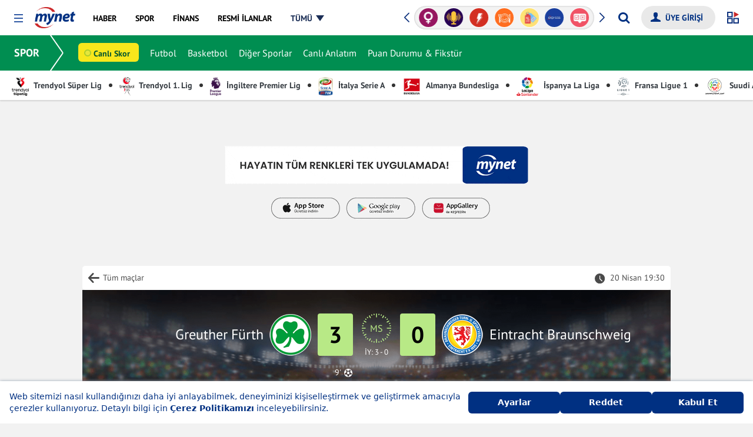

--- FILE ---
content_type: text/html; charset=UTF-8
request_url: https://www.mynet.com/spor/canli-sonuclar/macdetay?macid=1452279
body_size: 23280
content:
<!DOCTYPE html>
<html lang="tr">
<head>
<title>Greuther Fürth - Eintracht Braunschweig | 21 Jan 2026 Maç Sonucu</title>
<link rel='canonical' href='https://www.mynet.com/spor/canli-sonuclar/macdetay?macid=1452279'/>
<link rel='apple-touch-icon' href='//s.mynet.com.tr/rosetta/services/spor/production/apple-touch-icon-57x57.png' sizes='57x57'/>
<link rel='apple-touch-icon' href='//s.mynet.com.tr/rosetta/services/spor/production/apple-touch-icon-60x60.png' sizes='60x60'/>
<link rel='apple-touch-icon' href='//s.mynet.com.tr/rosetta/services/spor/production/apple-touch-icon-72x72.png' sizes='72x72'/>
<link rel='apple-touch-icon' href='//s.mynet.com.tr/rosetta/services/spor/production/apple-touch-icon-76x76.png' sizes='76x76'/>
<link rel='apple-touch-icon' href='//s.mynet.com.tr/rosetta/services/spor/production/apple-touch-icon-114x114.png' sizes='114x114'/>
<link rel='apple-touch-icon' href='//s.mynet.com.tr/rosetta/services/spor/production/apple-touch-icon-120x120.png' sizes='120x120'/>
<link rel='apple-touch-icon' href='//s.mynet.com.tr/rosetta/services/spor/production/apple-touch-icon-144x144.png' sizes='144x144'/>
<link rel='apple-touch-icon' href='//s.mynet.com.tr/rosetta/services/spor/production/apple-touch-icon-152x152.png' sizes='152x152'/>
<link rel='apple-touch-icon' href='//s.mynet.com.tr/rosetta/services/spor/production/apple-touch-icon-180x180.png' sizes='180x180'/>
<link rel='icon' type='image/png' href='//s.mynet.com.tr/rosetta/services/spor/production/favicon-32x32.png' sizes='32x32'/>
<link rel='icon' type='image/png' href='//s.mynet.com.tr/rosetta/services/spor/production/favicon-194x194.png' sizes='194x194'/>
<link rel='icon' type='image/png' href='//s.mynet.com.tr/rosetta/services/spor/production/favicon-96x96.png' sizes='96x96'/>
<link rel='icon' type='image/png' href='//s.mynet.com.tr/rosetta/services/spor/production/android-chrome-192x192.png' sizes='192x192'/>
<link rel='icon' type='image/png' href='//s.mynet.com.tr/rosetta/services/spor/production/favicon-16x16.png' sizes='16x16'/>
<link rel='publisher' href='https://plus.google.com/105947492538599829757'/>
<meta property='fb:pages' content='143217525724589'/>
<meta property='fb:app_id' content='141232139244860'/>
<meta charset="UTF-8">
<meta name="description" content="Greuther Fürth - Eintracht Braunschweig maçı canlı sonuçları, kadroları, golleri ve maç detaylarına Mynet'ten ulaşın.">
<meta name="locale" content="tr_TR">
<meta name="classification" content="News">
<meta name="author" content="Mynet">
<meta name="revisit-after" content="always">
<meta name="viewport" content="width=device-width, initial-scale=1">
<meta name="google-site-verification" content="mjbqapwIvS7_xrHMBwiWSUas8fJQxP-NaYnPFVJQKwg">
<meta property="og:site_name" content="Mynet">
<meta property="og:locale" content="tr_TR">
<meta property="og:url" content="https://www.mynet.com/spor/">
<meta property="og:type" content="website">
<meta property="og:title" content="Mynet Spor">
<meta property="og:description" content="Futbol, basketbol, voleybol, atletizm ve daha pek daldan spor haberleri; Galatasaray, Fenerbahçe, Beşiktaş ve tüm takımların son dakika transfer haberleri Mynet'te...">
<meta property="og:image" content="https://imgrosetta.mynet.com.tr/file/2009664/500xauto.jpg">
<meta name="twitter:card" content="summary_large_image">
<meta name="twitter:site" content="@mynet">
<meta name="twitter:title" content="Mynet Spor">
<meta name="twitter:description" content="Futbol, basketbol, voleybol, atletizm ve daha pek daldan spor haberleri; Galatasaray, Fenerbahçe, Beşiktaş ve tüm takımların son dakika transfer haberleri Mynet'te...">
<meta name="twitter:image" content="https://imgrosetta.mynet.com.tr/file/2009664/500xauto.jpg">
<meta name="robots" content="max-image-preview:large">
<link rel="dns-prefetch" href="//www.google-analytics.com">
<link rel="dns-prefetch" href="//www.googletagservices.com">
<link rel="dns-prefetch" href="//www.googletagmanager.com">
<link rel="preconnect" href="//securepubads.g.doubleclick.net">
<link rel="preconnect" href="//pubads.g.doubleclick.net">
<link rel="preconnect" href="//s.mynet.com.tr">
<link rel="preconnect" href="//s.mynet.com">
<link rel="preconnect" href="//imgrosetta.mynet.com.tr">
<link rel="alternate" type="application/rss+xml"
href="https://www.mynet.com/rss/publisher-spor.rss">
<link rel="stylesheet" href="//s.mynet.com.tr/rosetta/services/spor/production/build/css/responsive.css?id=50088b873385c28ef988" type="text/css">
<script>
var getPageScript =
'//s.mynet.com.tr/rosetta/services/spor/production/build/js/responsive-category.js?id=7428b77ecb1bf69a5c89';
var _rosetta_service = "spor";
// lazy load config
window.lazySizesConfig = window.lazySizesConfig || {};
lazySizesConfig.srcAttr = 'data-original';
var siteBaseUrl = "https://www.mynet.com/spor";
var MynetGlobal = {
service: 'spor'
};
var mynetNewHeader = {
service: 'spor',
servicename: 'spor'
};
var MYNET_MAIN_GLOBAL = {
my_open_menu_icon_css: 'https://cdnjs.cloudflare.com/ajax/libs/font-awesome/4.5.0/css/font-awesome.min.css'
};
var isPremiumUser = false;
var visitor_subscriptions = {"visitor_username":null,"visitor_products":[],"visitor_churned_products":[],"has_noads_feature":null,"has_email_feature":null};
if (typeof myChecker == 'undefined') {
function myChecker(condition, callback) {
if ('function' != typeof condition || 'function' != typeof callback) {
return false;
}
var checker = setInterval(function() {
if (condition()) {
callback()
clearInterval(checker)
}
}, 50);
setTimeout(function() {
clearInterval(checker);
}, 5e3);
}
}
window.customDataLayer = [{"event":"page_impression","content_id":"","content_name":"","content_category1":"spor","content_category2":"iddaa","content_category3":"canli-sonuclar","content_link":"https:\/\/www.mynet.com\/spor\/canli-sonuclar\/macdetay","content_widget":"","author_name":"","created_at":"","entry_length":"","content_video":"","content_sponsored":"","content_type":"","content_affiliate":"","content_evergreen":"","entry_count":"","page_name":"","page_type":"detail","content_tags":"","content_source":"","agency_name":"","mynet_whatsapp_news":"","mynet_special_news":""}];
! function(a, b, c) {
a.MynetObject = c;
a[c] = a[c] || function() {
a[c].q = a[c].q || [];
typeof(a[c].executeStatus) !== "undefined" ? arguments[0](): a[c].q.push(arguments);
};
window.MyHeadJsLoaded = function() {
jQuery.ajax({
dataType: "script",
cache: !0,
url: getPageScript
}).done(function() {
MynetObjectReady()
}).fail(function(_, e, o) {
console.log(arguments)
});
}
}(window, document, "mynetReady");
</script>
<script>
! function() {
var t = document.createElement("script");
t.setAttribute("src", 'https://cdn.p.analitik.bik.gov.tr/tracker' + (typeof Intl !== "undefined" ? (typeof(
Intl || "").PluralRules !== "undefined" ? '1' : typeof Promise !== "undefined" ? '2' :
typeof MutationObserver !== 'undefined' ? '3' : '4') : '4') + '.js'), t.setAttribute("data-website-id",
"cca5b1c8-f2b8-4140-ba3d-38e31f2b9804"), t.setAttribute("data-host-url",
'//cca5b1c8-f2b8-4140-ba3d-38e31f2b9804.collector.p.analitik.bik.gov.tr'), document.head.appendChild(t)
}();
</script>
<style>.masthead-container.masthead-container-hissenet.adv-placeholder-animation{background:url(https://s.hisse.net/rosetta/services/hissenet/production/img/masthead-placeholder.gif) no-repeat 50% transparent!important;min-height:100px;margin-top:0}.masthead-container.adv-placeholder-animation{background:url(https://img7.mynet.com.tr/masthead-placeholder.gif) no-repeat 50% transparent!important}.masthead-container{background-size:440px;max-width:1180px;margin:1rem auto}@media only screen and (max-width: 768px){.masthead-container.adv-placeholder-animation,.masthead-container.masthead-container-hissenet.adv-placeholder-animation{background-size:320px!important;max-width:100vw}}.adv-height250,.masthead-adv-type-sticky{background-image:none!important;background-color:transparent!important;max-width:1180px;margin:1rem auto}</style>
<script>
window.googletag = window.googletag || {cmd: []};
window.MynetAds = window.MynetAds || {Gpt: {"settings":{"network_id":"28687765","targeting":{"mynet_servis":"spor","mynet_kategori":"default"},"lazy_load":{"fetchMarginPercent":200,"renderMarginPercent":100,"mobileScaling":2},"prebid":{"enabled":true,"timeout":2000,"timeout_failsafe":5000,"enhanced_bidders":[],"bidders":{"ix":{"bidder":"ix","params":{"siteId":1161302}},"rtbhouse":{"bidder":"rtbhouse","params":{"region":"prebid-eu","publisherId":"1YzWO4cRmRNKpprUvCUe"}},"rubicon":{"bidder":"rubicon","params":{"accountId":24266,"siteId":409966,"zoneId":2298308}},"pixad":{"bidder":"pixad","params":{"networkId":4200091707,"host":"mynet.rtb.pixad.com.tr"}},"yandex":{"bidder":"yandex","params":{"pageId":2362216,"impId":1}},"adf":{"bidder":"adf","params":{"mid":2100038}}}}},"customAdUnits":{"pageskin_alt":{"id":"pageskin_alt","code":"mynet\/genel\/pageskin_sol_alt","size":"[[300, 250], [120, 240], [200, 200], [300, 200], [180, 150], [320, 150], [320, 100], [320, 50]]","size-mapping":"[1600, 800]:[[300, 250], [120, 240], [200, 200], [300, 200]]|[1520, 800]:[[180, 150], [120, 240], [200, 200]]|[0, 0]:[]","class":"ad-leftbottom"},"kule_sag":{"id":"kule_sag","code":"mynet\/spor\/kule_sag_120x600","size":"[[120, 600], [160, 600], [300, 600], [300, 250]]","size-mapping":"[1600, 100]:[[300, 600],[300, 250],[160, 600], [120, 600]]|[1520, 100]:[[160, 600], [120, 600]]|[1280, 100]:[[120, 600]]|[0, 0]:[]","class":"ad-kulesag","depended":true},"survey":{"code":"mynet\/genel\/survey","size":"[[300, 250]]"},"yorum_sticky":{"code":"mynet\/genel\/yorum_320x100","size":"[[320, 100]]"},"yorum_inbetween":{"code":"mynet\/genel\/yorum_300x250","size":"[[320, 100], [320, 50], [300, 250]]"},"body_300x250":{"code":"mynet\/spor\/body_300x250","size":"[[300, 250]]"}},"slotSizes":{"b0acc7be":"[[120, 600], [160, 600], [300, 600], [300, 250]]","563359eb":"[[728, 90], [970, 90], [970, 250], [300, 250], [320, 100], [320, 50]]","7b9a3305":"[[728, 90], [970, 250], [320, 50]]"},"slotSizeMappings":{"37e2ac5a":"[1600, 100]:[[300, 600],[300, 250],[160, 600], [120, 600]]|[1520, 100]:[[160, 600], [120, 600]]|[1280, 100]:[[120, 600]]|[0, 0]:[]","9da4773a":"[970, 100]:[[970, 250],[728, 90],[970, 90]]|[0, 0]:[[320, 100],[320, 50]]","c61e7884":"[970, 100]:[[728, 90], [970, 250]]|[768, 100]:[[728, 90], [320, 50]]|[0, 0]:[[320, 50], [320, 100]]"},"preBidAdUnits":[],"slotData":{"responsive_interstitial_oop":{"i":"responsive_interstitial_oop","c":"mynet\/genel\/prestitial_oop","o":true,"wi":false,"ito":true},"responsive_pageskin_sol":{"i":"responsive_pageskin_sol","c":"mynet\/spor\/pageskin_sol_120x600","o":false,"wi":false,"sh":"b0acc7be","smh":"37e2ac5a"},"responsive_masthead":{"i":"responsive_masthead","c":"mynet\/spor\/masthead_970x250","o":false,"wi":false,"sh":"563359eb","smh":"9da4773a"},"web_interstitial":{"i":"web_interstitial","c":"mynet\/genel\/nativebox_6","o":true,"wi":true},"responsive_footer":{"i":"responsive_footer","c":"mynet\/spor\/footer_970x250","o":false,"wi":false,"sh":"7b9a3305","smh":"c61e7884"}}}};
var pbjs = pbjs || {};
pbjs.que = pbjs.que || [];
(function(w,d){!function(e,t,n,s,i,a,o){function r(n,s){t[e]._Q.push([n,s])}t[e]||(t[e]={init:function(){r("i",arguments)},fetchBids:function(){r("f",arguments)},setDisplayBids:function(){},targetingKeys:function(){return[]},_Q:[]},(a=n.createElement(s)).async=!0,a.src="//c.amazon-adsystem.com/aax2/apstag.js",(o=n.getElementsByTagName(s)[0]).parentNode.insertBefore(a,o))}("apstag",window,document,"script"),Object.assign||Object.defineProperty(Object,"assign",{enumerable:!1,configurable:!0,writable:!0,value:function(e){if(null==e)throw new TypeError("Cannot convert first argument to object");for(let t=Object(e),n=1;n<arguments.length;n++){let e=arguments[n];if(null!=e){e=Object(e);for(let n=Object.keys(Object(e)),s=0,i=n.length;s<i;s++){let i=n[s],a=Object.getOwnPropertyDescriptor(e,i);void 0!==a&&a.enumerable&&(t[i]=e[i])}}}return r}});const getCookieValue=(e,t="")=>{var n;return(null==(n=document.cookie.match("(^|;)\\s*"+e+"\\s*=\\s*([^;]+)"))?void 0:n.pop())||t},uvidCookie=getCookieValue("uvid"),myLoc=getCookieValue("myloc","TR");w.myChecker=function(e,t,n,s){if("function"!=typeof e||"function"!=typeof t||void 0!==n&&"function"!=typeof n)return!1;let i,a;const o="number"==typeof s&&isFinite(s)&&s>=0?s:3e3;a=w.setTimeout(function(){if(i&&w.clearInterval(i),n)try{n()}catch(e){console.error("myChecker fallback error:",e)}},o),i=w.setInterval(function(){try{e()&&(w.clearInterval(i),w.clearTimeout(a),t())}catch(n){console.error("myChecker condition/callback error:",n),w.clearInterval(i),w.clearTimeout(a)}},50)},w.slugify=function(e){const t={"çÇ":"c","ğĞ":"g","şŞ":"s","üÜ":"u","ıİ":"i","öÖ":"o"};for(let n in t)e=e.replace(new RegExp("["+n+"]","g"),t[n]);return e.replace(/[^-a-zA-Z0-9\s\.\_]+/gi,"").replace(/\s/gi,"-").replace(/[-]+/gi,"-").toLowerCase()},w.refreshAd=function(e){var t=void 0!==e?[MynetAds.Gpt.slots[e]]:Object.values(MynetAds.Gpt.slots);if(t){var n=void 0!==e?[e]:Object.keys(MynetAds.Gpt.slots);pbjs.que.push(function(){pbjs.requestBids({timeout:MynetAds.Gpt.settings.prebid.timeout,adUnitCodes:n,bidsBackHandler:function(){pbjs.setTargetingForGPTAsync(n),googletag.pubads().refresh(t)}})})}},MynetAds.Gpt.buildSizeMapping=function(sizeMappingItem){const sizeMapping=googletag.sizeMapping();return sizeMappingItem.split("|").forEach(function(item){let parts=item.split(":");sizeMapping.addSize(eval(parts[0]),eval(parts[1]))}),sizeMapping.build()},MynetAds.Gpt.getSlotCode=function(e){return"/"+MynetAds.Gpt.settings.network_id+"/"+e.c},MynetAds.Gpt.display=function(e){googletag.cmd.push(function(){if(void 0!==MynetAds.Gpt.slots[e]){const t=MynetAds.Gpt.slotData[e];t&&t.wi?googletag.display(MynetAds.Gpt.slots[e]):googletag.display(e)}})},Object.keys(MynetAds.Gpt.slotSizes).forEach(function(index){MynetAds.Gpt.slotSizes[index]=eval(MynetAds.Gpt.slotSizes[index])});const url=new URL(window.location.href),urlParams=new URLSearchParams(url.search);googletag.cmd.push(function(){googletag.pubads().addEventListener("slotOnload",function(e){MynetAds.SagKule(e)}),googletag.pubads().addEventListener("slotRenderEnded",function(e){const t=document.getElementById(e.slot.getSlotElementId());t&&t.parentElement.classList.contains("adv-placeholder-animation")&&t.parentElement.classList.remove("adv-placeholder-animation")}),Object.keys(MynetAds.Gpt.slotSizeMappings).forEach(function(e){MynetAds.Gpt.slotSizeMappings[e]=MynetAds.Gpt.buildSizeMapping(MynetAds.Gpt.slotSizeMappings[e])}),MynetAds.Gpt.slots={},Object.values(MynetAds.Gpt.slotData).forEach(function(e){let t=MynetAds.Gpt.getSlotCode(e);if(e.o){if(!urlParams.has("skip_web_interstitial")){const n=e.wi?googletag.enums.OutOfPageFormat.INTERSTITIAL:e.i;MynetAds.Gpt.slots[e.i]=googletag.defineOutOfPageSlot(t,n).addService(googletag.pubads())}}else MynetAds.Gpt.slots[e.i]=googletag.defineSlot(t,MynetAds.Gpt.slotSizes[e.sh],e.i).addService(googletag.pubads());void 0!==e.smh&&MynetAds.Gpt.slots[e.i].defineSizeMapping(MynetAds.Gpt.slotSizeMappings[e.smh]),void 0!==e.t&&MynetAds.Gpt.slots[e.i].setConfig({targeting:e.t})});try{let e=w.dataLayer[0].content.published_at;null!==e&&(e=new Date(e),MynetAds.Gpt.settings.targeting.content_created=e.getFullYear()+"_"+("0"+(e.getMonth()+1)).slice(-2))}catch(e){}try{MynetAds.Gpt.settings.targeting.mynet_author=w.slugify(w.dataLayer[0].author.user_name)}catch(e){}MynetAds.Gpt.settings.targeting.keywords=Array.from(new Set((MynetAds.Gpt.settings.targeting.keywords||[]).concat((()=>{try{return dataLayer[0].content.tags.map(slugify)||[]}catch(e){return[]}})(),[uvidCookie.length>0?"loginuser":"nonloginuser"],document.location.search.includes("utm_medium=webpush")?["webpush"]:[],document.referrer.includes("google.com")?["from-google"]:[]))),googletag.setConfig({disableInitialLoad:!0,lazyLoad:MynetAds.Gpt.settings.lazy_load,singleRequest:!0,targeting:MynetAds.Gpt.settings.targeting}),googletag.enableServices()});const hb={requestManager:{timeout:!1,adserverRequestSent:!1,aps:!1,prebid:!1},init:function(){this.aps.enabled&&this.aps.init(),this.prebid.enabled&&this.prebid.init()},prebid:{enabled:!0,inited:!1,adUnits:[],helpers:{getPrebidSizeMapping:function(item){let prebidSizeMapping=[];return MynetAds.Gpt.slotSizeMappings[item.smh].split("|").forEach(function(item){let parts=item.split(":");prebidSizeMapping.push({minViewPort:eval(parts[0]),sizes:eval(parts[1])})}),prebidSizeMapping},getPrebidAdUnitBids:function(e){return Object.values(MynetAds.Gpt.settings.prebid.bidders).map(t=>{var n,s;let i={...t};return(null==(n=MynetAds.Gpt.settings.prebid.enhanced_bidders)?void 0:n.includes(i.bidder))&&(null==(s=e.pb)?void 0:s[i.bidder])?i.params={...i.params,...e.pb[i.bidder]}:"taboola"===i.bidder&&(i.params.tagId=e.i),i})},getPrebidAdUnit:function(e){let t={code:e.i,mediaTypes:{banner:{sizes:MynetAds.Gpt.slotSizes[e.sh]}},bids:this.getPrebidAdUnitBids(e)};return e.smh&&(t.mediaTypes.banner.sizeConfig=this.getPrebidSizeMapping(e)),t}},init:function(){this.inited||(Object.values(MynetAds.Gpt.slotData).forEach(function(e){e.o||hb.prebid.adUnits.push(hb.prebid.helpers.getPrebidAdUnit(e))}),this.inited=!0)},requestBids:function(){pbjs.bidderSettings={standard:{storageAllowed:!0}},pbjs.que.push(function(){let e={bidderTimeout:1e3,priceGranularity:"high",rubicon:{singleRequest:!0},enableTIDs:!0,alwaysIncludeDeals:!0,targetingControls:{alwaysIncludeDeals:!0,allowSendAllBidsTargetingKeys:["AD_ID","PRICE_BUCKET","SIZE","FORMAT"]},gptPreAuction:{enabled:!0},ortb2:{source:{ext:{schain:{ver:"1.0",complete:1,nodes:[{asi:window.location.hostname.replace("local",""),sid:"pub-6839937925560044",hp:1}]}}}},userSync:{iframeEnabled:!0,filterSettings:{iframe:{bidders:"*",filter:"include"}},syncEnabled:!0,syncDelay:1,auctionDelay:500,aliasSyncEnabled:!0,userIds:[{name:"id5Id",params:{partner:1291},storage:{type:"html5",name:"id5id",expires:90,refreshInSeconds:7200}},{name:"sharedId",storage:{name:"_sharedID",type:"html5",expires:90}},{name:"yandex",bidders:["yandex"],storage:{type:"cookie",name:"_ym_uid",expires:365}},{name:"mygaruId"},{name:"euid"},{name:"criteo"}]}};"TR"!==myLoc&&(e.consentManagement={gdpr:{cmpApi:"iab",timeout:8e3,actionTimeout:1e4,defaultGdprScope:!1,allowAuctionWithoutConsent:!0,rules:[{purpose:"storage",enforcePurpose:!0,enforceVendor:!0},{purpose:"basicAds",enforcePurpose:!0,enforceVendor:!0},{purpose:"personalizedAds",enforcePurpose:!0,enforceVendor:!0},{purpose:"measurement",enforcePurpose:!0,enforceVendor:!0},{purpose:"transmitPreciseGeo",enforcePurpose:!0}]}}),pbjs.setConfig(e),pbjs.addAdUnits(hb.prebid.adUnits),pbjs.requestBids({bidsBackHandler:function(e,t,n){googletag.cmd.push(function(){pbjs.setTargetingForGPTAsync(),hb.requestManager.prebid=!0,hb.biddersBack("prebid")})}})})}},aps:{enabled:!0,inited:!1,helpers:{getSlots:function(){return Object.values(MynetAds.Gpt.slots).filter(e=>!e.getOutOfPage())}},init:function(){apstag.init({pubID:"9ce9b6c5-2c57-4cf4-89d5-a2d0071bbe65",adServer:"googletag",simplerGPT:!0}),this.inited=!0},requestBids:function(){let e=this.helpers.getSlots();apstag.fetchBids({slots:e,timeout:2e3},function(e){googletag.cmd.push(function(){apstag.setDisplayBids(),hb.requestManager.aps=!0,hb.biddersBack("aps")})})}},biddersBack:function(e){this.prebid.enabled&&this.requestManager.prebid&&this.aps.enabled&&this.requestManager.aps&&this.sendAdServerRequest()},requestBids:function(){this.prebid.enabled&&this.prebid.requestBids(),this.aps.enabled&&this.aps.requestBids()},sendAdServerRequest:function(){!0!==this.requestManager.adserverRequestSent&&("undefined"!=typeof fallbackTimeout&&w.clearTimeout(fallbackTimeout),this.requestManager.adserverRequestSent=!0,googletag.cmd.push(function(){googletag.pubads().refresh()}))}};hb.init(),myChecker(function(){return void 0!==MynetAds.Gpt.slots},function(){hb.requestBids()},function(){hb.sendAdServerRequest()},MynetAds.Gpt.settings.prebid.timeout_failsafe)})(window);
</script>
<script async src="https://securepubads.g.doubleclick.net/tag/js/gpt.js"></script>
<script async src="https://adl.mynetreklam.com/mynetads/ads-manager/ads-manager.js?202601141107"></script>
<script async src="https://adl.mynetreklam.com/mynetads/ads-manager/prebid.js?202601141107"></script>
<style>
.bt-iletisim-takeover-container {
z-index: 2147483647 !important;
}
</style>
<script>
! function(f, b, e, v, n, t, s) {
if (f.fbq) return;
n = f.fbq = function() {
n.callMethod ? n.callMethod.apply(n, arguments) : n.queue.push(arguments)
};
if (!f._fbq) f._fbq = n;
n.push = n;
n.loaded = !0;
n.version = '2.0';
n.queue = [];
t = b.createElement(e);
t.async = !0;
t.src = v;
s = b.getElementsByTagName(e)[0];
s.parentNode.insertBefore(t, s)
}(window, document, 'script', 'https://connect.facebook.net/en_US/fbevents.js');
fbq('init', '3357132114429201');
fbq('track', 'PageView');
</script>
<noscript><img height="1" width="1" style="display:none"
src="https://www.facebook.com/tr?id=3357132114429201&ev=PageView&noscript=1" /></noscript>
<!-- End Meta Pixel Code -->
<script>
mynetReady(function() {
if (window.customDataLayer) {
window.customDataLayer.forEach(item => {
window.dataLayer.push(item);
});
}
});
</script>
<script src="https://jsc.idealmedia.io/site/1031511.js" async></script>
</head>
<body class="">
<div id="fb-root"></div>
<div id="MynetAds_Site_Background"></div>
<div id="MynetAds_Gravity_Spacer"></div>
<div id="MynetAds_Ad_Models_Pageskin_BannerTop" class="ad-mynetads-pageskin-top"></div><div id="MynetAds_Ad_Models_Pageskin_BannerLeft" class="ad-mynetads-pageskin-left"></div><div id="MynetAds_Ad_Models_Pageskin_BannerRight" class="ad-mynetads-pageskin-right"></div>
<div id="responsive_pageskin_sol" class="ad-pageskin" style="bottom:inherit;top:175px"><script>MynetAds.Gpt.display('responsive_pageskin_sol');</script></div>
<div id="responsive_interstitial_oop" style="height:0;min-height:0;" class="d-none"><script>MynetAds.Gpt.display('responsive_interstitial_oop');</script></div>
<div id="web_interstitial"><script>MynetAds.Gpt.display('web_interstitial');</script></div>
<header class="my-header" data-design-name="rosetta-hubble" data-section-name="global-header">
<nav class="my-menu-global">
<a href="https://www.mynet.com" class="mobile-header-back">
<img class="click-event-trigger" data-event-label="button_click" data-event-value="header_back"
src="https://img7.mynet.com/back.svg" alt="Mynet Anasayfa">
</a>
<button type="button" class="my-menu-toggle" role="button" aria-haspopup="menu"
aria-label="Menüyü Aç"></button>
<a class="my-brand event-trigger" href="https://www.mynet.com" title="Mynet Anasayfa" target="_self"
data-event-action="logo" data-event-category="header-menu"><img
src="https://img7.mynet.com.tr/mynet-logo.png" class="mynet-logo" /></a>
<div class="my-menu-box d-flex align-items-center justify-content-between">
<nav class="my-nav" data-section-name="service-header-menu">
<a href="https://haber.mynet.com" class="event-trigger" title="Haber" data-visible="haber"
data-event-action="haber" data-event-category="header-menu"><span>HABER</span></a>
<a href="https://www.mynet.com/spor/" class="event-trigger" title="Spor" data-visible="spor"
data-event-action="spor" data-event-category="header-menu"><span>SPOR</span></a>
<a href="https://finans.mynet.com" class="event-trigger" title="Finans" data-visible="finans"
data-event-action="finans" data-event-category="heder-menu"><span>FİNANS</span></a>
<a href="https://www.mynet.com/magazin/" class="event-trigger" title="Magazin" data-visible="magazin"
data-event-action="magazin" data-event-category="header-menu"><span>MAGAZİN</span></a>
<a href="https://oyun.mynet.com" class="event-trigger" title="Oyun" data-visible="oyun"
data-event-action="oyun" data-event-category="header-menu"><span>OYUN</span></a>
<a href="https://www.mynet.com/mynetin-sesi" class="event-trigger  podcast-menu new"
title="Mynet'in Sesi'" data-visible="podcast" data-event-action="podcast"
data-event-category="header-menu"><span>MYNET'İN SESİ</span></a>
<a href="https://www.mynet.com/vitrin" class="event-trigger vitrin-menu" title="Mynet Vitrin"
data-visible="vitrin" data-event-action="vitrin"
data-event-category="header-menu"><span>VİTRİN</span></a>
<a href="https://www.mynet.com/resmi-ilanlar" target="_blank" class="event-trigger bik-menu" title="Resmi İlanlar" data-visible="resmi-ilanlar" data-event-action="resmi-ilanlar" data-event-category="header-menu"><span>RESMİ İLANLAR</span></a>
<a class="all-menu" href="javascript:;" title="Tüm Menüyü Göster" data-visible="tumu"
data-event-action="tumu" data-event-category="header-menu"><span>TÜMÜ</span></a>
</nav>
<div class="my-header-right d-flex align-items-center">
<div class="my-sponsored-badges-box" data-section-name="service-header-badges-slider">
<div class="my-sponsored-badges">
<div class="swiper-wrapper">
<a href="https://www.mynet.com/haberler/philips-yasam-kategorisi" class="swiper-slide" title="Philips Yaşam Kategorisi" >
<img src="https://imgrosetta.mynet.com.tr/file/19364066/19364066-400x400.png" alt="Philips Yaşam Kategorisi" class="click-event-trigger" data-event-label="badges_click" data-event-value="Philips Yaşam Kategorisi" />
</a>
<a href="https://www.mynet.com/kadin" class="swiper-slide" title="Kadın" >
<img src="https://imgrosetta.mynet.com.tr/file/18114519/18114519-400x400.png" alt="Kadın" class="click-event-trigger" data-event-label="badges_click" data-event-value="Kadın" />
</a>
<a href="https://www.mynet.com/mynetin-sesi" class="swiper-slide" title="Mynet&#039;in Sesi" >
<img src="https://imgrosetta.mynet.com.tr/file/19460221/19460221-400x400.png" alt="Mynet&#039;in Sesi" class="click-event-trigger" data-event-label="badges_click" data-event-value="Mynet&#039;in Sesi" />
</a>
<a href="https://www.mynet.com/trend" class="swiper-slide" title="Trend" >
<img src="https://imgrosetta.mynet.com.tr/file/18119035/18119035-400x400.png" alt="Trend" class="click-event-trigger" data-event-label="badges_click" data-event-value="Trend" />
</a>
<a href="https://www.mynet.com/yemek" class="swiper-slide" title="Yemek" >
<img src="https://imgrosetta.mynet.com.tr/file/18119037/18119037-400x400.png" alt="Yemek" class="click-event-trigger" data-event-label="badges_click" data-event-value="Yemek" />
</a>
<a href="https://www.mynet.com/vitrin" class="swiper-slide" title="Vitrin" >
<img src="https://imgrosetta.mynet.com.tr/file/18119036/18119036-400x400.png" alt="Vitrin" class="click-event-trigger" data-event-label="badges_click" data-event-value="Vitrin" />
</a>
<a href="https://www.mynet.com/express" class="swiper-slide" title="Express" >
<img src="https://imgrosetta.mynet.com.tr/file/18854699/18854699-400x400.png" alt="Express" class="click-event-trigger" data-event-label="badges_click" data-event-value="Express" />
</a>
<a href="https://www.mynet.com/anket" class="swiper-slide" title="Mynet Anket" >
<img src="https://imgrosetta.mynet.com.tr/file/18119016/18119016-400x400.png" alt="Mynet Anket" class="click-event-trigger" data-event-label="badges_click" data-event-value="Mynet Anket" />
</a>
<a href="https://www.mynet.com/aktuel" class="swiper-slide" title="İndirim Broş&uuml;rleri" >
<img src="https://imgrosetta.mynet.com.tr/file/19166837/19166837-400x400.png" alt="İndirim Broş&uuml;rleri" class="click-event-trigger" data-event-label="badges_click" data-event-value="İndirim Broş&uuml;rleri" />
</a>
<a href="https://www.mynet.com/spor/canli-skor" class="swiper-slide" title="Canlı Skor" >
<img src="https://imgrosetta.mynet.com.tr/file/18119014/18119014-400x400.png" alt="Canlı Skor" class="click-event-trigger" data-event-label="badges_click" data-event-value="Canlı Skor" />
</a>
<a href="https://www.mynet.com/kelime-bul" class="swiper-slide" title="Kelime Bul" >
<img src="https://imgrosetta.mynet.com.tr/file/18118983/18118983-400x400.png" alt="Kelime Bul" class="click-event-trigger" data-event-label="badges_click" data-event-value="Kelime Bul" />
</a>
<a href="https://finans.mynet.com/borsa/canliborsa/" class="swiper-slide" title="Canlı Borsa" >
<img src="https://imgrosetta.mynet.com.tr/file/18114532/18114532-400x400.png" alt="Canlı Borsa" class="click-event-trigger" data-event-label="badges_click" data-event-value="Canlı Borsa" />
</a>
</div>
<div class="swiper-button-next"></div>
<div class="swiper-button-prev"></div>
</div>
</div>
<script>
mynetReady(function () {
var badgesSwiper = new Swiper(".my-sponsored-badges", {
slidesPerView: 7,
loop: true,
autoplay: {
delay: 3500,
disableOnInteraction: false,
},
navigation: {
nextEl: ".swiper-button-next",
prevEl: ".swiper-button-prev",
},
});
})
</script>
<form id="my-header-search-box" data-role="globalSearch" class="search-box-new-wrap">
<div class="search-box-new-container">
<input id="myGlobalSearchInput" type="search" class="search-input"
placeholder="Aradığınız kelimeyi yazın..." autocomplete="off">
<button id="myGlobalSearchBtn" class="search-button my-icon icon-search" type="submit"
aria-label="Arama yap"></button>
</div>
<span class="close"></span>
</form>
<div class="login-box-d">
<form class="my-login-box d-flex">
<div class="loginbox-wrapper">
<a class="myLogin float-xs-right my-icon icon-user" aria-hidden="true"
style="display: none;" data-loginstate-group="login"><span
data-loginstate-group="userName" class="hidden-xs"></span></a>
<div class="myLogin-sub" style="min-width:135px;">
<a title="Hesabım" href="https://uyeler.mynet.com/">HESABIM</a>
<a title="Abonelik" href="https://abone.mynet.com/">ABONELİK</a>
</div>
</div>
<a title="Çıkış Yap" aria-hidden="true" style="display: none"
href="https://uyeler.mynet.com/logout.aspx?ref=https://www.mynet.com/spor&alurl=https://www.mynet.com/spor"
class="event-trigger my-icon icon-power" data-loginstate-group="login"></a>
<a title="Üye Girişi Yap" href="javascript:;" onclick="myHtmlLogin.login();"
data-loginstate-group="logout" class=" myLogin float-xs-right my-icon icon-user"><span
class="hidden-xs">ÜYE GİRİŞİ</span></a>
</form>
</div>
<div id="sana-ozel-btn" class="sana-ozel-btn" style="z-index: 12">
<img src="https://img7.mynet.com.tr/rosetta/anasayfa/icon-sana-ozel.png" alt="Mynet Sana Özel">
</div>
<a href="https://email.mynet.com/" class="mail-link" title="Mynet Mail"></a>
</div>
</div>
<div class="my-overlay"></div>
<div class="my-open-menu">
<span class="close-menu my-menu-toggle"></span>
<div class="login-box-m">
<div class="user-menu-new">
<a href="https://uyeler.mynet.com/login/?rurl=https://www.mynet.com/spor" title="Üye Girişi Yap"
class="user-unlogined">
<span class="user-link">
<img src="https://img7.mynet.com/rosetta/anasayfa/icon-user.svg" alt="Login">
</span>
<label class="user-text"> Üye Girişi Yap / Üye Ol</label>
</a>
</div>
</div>
<ul class="mrow my-open-menu-box" data-section-name="service-hamburger-menu">
<li class="col-full fa fa-home"><a class="event-trigger" href="https://www.mynet.com" title="mynet"
data-event-action="anasayfa" data-event-category="hamburger-menu">MYNET ANASAYFA</a></li>
<li class="col-half fa fa-bookmark"><a class="event-trigger" href="javascript:void(0)"
onclick="bookmarkOverlay.init(); document.querySelector('.close-menu').click();"
title="Listem" data-event-action="Listem" data-event-category="hamburger-menu">LİSTEM</a>
</li>
<li class="col-half new-menu-item-hamburger-menu fa fa-podcast"><a
href="https://www.mynet.com/mynetin-sesi" class="event-trigger  podcast-menu new"
title="Mynet'in Sesi'" data-visible="podcast" data-event-action="podcast"
data-event-category="hamburger-menu"><span>MYNET'İN SESİ</span></a></li>
<li class="col-full menu-express"><a class="event-trigger" href="https://www.mynet.com/express"
title="Mynet Express" data-event-action="express" data-event-category="hamburger-menu"><img
style="height: 20px" src="//img7.mynet.com/rosetta/microsites/express/express-logo.svg"
alt=""></a></li>
<li class="col-half fa fa-newspaper-o"><a class="event-trigger" href="https://haber.mynet.com"
title="Haber" data-event-action="haber" data-event-category="hamburger-menu">HABER</a></li>
<li class="col-half fa fa-soccer-ball-o"><a class="event-trigger" href="https://www.mynet.com/spor/"
title="Spor" data-event-action="spor" data-event-category="hamburger-menu">SPOR</a></li>
<li class="col-half fa fa-line-chart"><a class="event-trigger" href="https://finans.mynet.com"
title="Finans" data-event-action="finans" data-event-category="hamburger-menu">FİNANS</a>
</li>
<li class="col-half fa fa-star"><a class="event-trigger" href="https://www.mynet.com/magazin/"
title="Magazin" data-event-action="magazin" data-event-category="hamburger-menu">MAGAZİN</a>
</li>
<li class="col-half fa fa-yazarlar"><a class="event-trigger" href="https://www.mynet.com/yazarlar"
title="Yazarlar" data-event-action="yazarlar"
data-event-category="hamburger-menu">YAZARLAR</a></li>
<li class="col-half fa fa-balance-scale"><a class="event-trigger"
href="https://www.mynet.com/kadin/burclar-astroloji" title="Astroloji"
data-event-action="astroloji" data-event-category="hamburger-menu">ASTROLOJİ</a></li>
<li class="col-half fa fa-cloud"><a class="event-trigger" href="https://www.mynet.com/hava-durumu"
title="Hava Durumu" data-event-action="hava-durumu" data-event-category="hamburger-menu">HAVA
DURUMU</a></li>
<li class="col-half fa fa-heartbeat"><a class="event-trigger"
href="https://www.mynet.com/saglik-haberler" title="Sağlık" data-event-action="saglik"
data-event-category="hamburger-menu">SAĞLIK</a></li>
<li class="col-half fa fa-tv"><a class="event-trigger" href="https://www.mynet.com/video"
title="Mynet Video" data-event-action="mynet-tv"
data-event-category="hamburger-menu">VİDEO</a></li>
<li class="col-half fa fa-cutlery"><a class="event-trigger" href="https://www.mynet.com/yemek/"
title="Yemek" data-event-action="yemek" data-event-category="hamburger-menu">YEMEK</a></li>
<li class="col-half fa fa-gamepad"><a class="event-trigger" href="https://oyun.mynet.com"
title="Oyun" data-event-action="oyun" data-event-category="hamburger-menu">OYUN</a></li>
<li class="col-half fa fa-female"><a class="event-trigger" href="https://www.mynet.com/kadin/"
title="Kadın" data-event-action="kadin" data-event-category="hamburger-menu">KADIN</a></li>
<li class="col-half fa fa-coffee"><a class="event-trigger" href="https://www.mynet.com/trend"
title="Trend" data-event-action="trend" data-event-category="hamburger-menu">TREND</a></li>
<li class="col-half fa fa-graduation-cap"><a class="event-trigger"
href="https://www.mynet.com/egitim" title="Eğitim" target="_blank"
data-event-action="egitim" data-event-category="hamburger-menu">EĞİTİM</a></li>
<li class="col-half fa fa-anket"><a class="event-trigger" href="https://www.mynet.com/anket"
title="Anket" data-event-action="anket" data-event-category="hamburger-menu">ANKET</a></li>
<li class="col-half fa fa-question-circle"><a class="event-trigger" href="https://www.mynet.com/test"
title="Mynet Test" data-event-action="mynet-test"
data-event-category="hamburger-menu">TEST</a></li>
<li class="col-half fa fa-aktuel"><a class="event-trigger" href="https://www.mynet.com/aktuel"
title="Aktüel" data-event-action="aktuel" data-event-category="hamburger-menu">AKTÜEL</a>
</li>
<li class="col-half fa fa-gift"><a class="event-trigger" href="https://www.mynet.com/vitrin"
title="Mynet Vitrin" data-event-action="mynet-vitrin"
data-event-category="hamburger-menu">VİTRİN</a></li>
<li class="col-half fa fa-bik"><a class="event-trigger" href="https://www.mynet.com/resmi-ilanlar"
title="Resmi İlanlar" target="_blank" data-event-action="resmi-ilanlar"
data-event-category="hamburger-menu">RESMİ İLANLAR</a></li>
<li class="col-half fa fa-chef-gpt"><a class="event-trigger"
href="https://www.mynet.com/yemek/sanal-sef" title="Chef Gpt"
data-event-action="mynet-chef-gpt" data-event-category="hamburger-menu">CHEF GPT</a></li>
<li class="col-half fa fa-tatil-bulucu"><a class="event-trigger"
href="https://www.mynet.com/trend/tatil-bulucu" title="Tatil Bulucu"
data-event-action="mynet-tatil-bulucu" data-event-category="hamburger-menu">TATİL BULUCU</a>
</li>
<li class="col-half fa fa-soran-anne"><a class="event-trigger"
href="https://www.mynet.com/kadin/soran-anne-platformu" title="Soran Anne"
data-event-action="mynet-soran-anne" data-event-category="hamburger-menu">SORAN ANNE</a></li>
<li class="col-half fa fa-envelope"><a class="event-trigger"
href="https://eposta.mynet.com/index/mymail.html" title="Email" target="_blank"
data-event-action="email" data-event-category="hamburger-menu">EMAIL</a></li>
<li class="col-half fa fa-newspaper-o"><a class="event-trigger"
href="https://www.mynet.com/yerel-haberler" title="Yerel Haberler"
data-event-action="yurthaber" data-event-category="hamburger-menu">YEREL HABERLER</a></li>
<li class="col-half fa fa-sans-oyunlari">
<a class="event-trigger" href="https://www.mynet.com/sans-oyunlari" title="Şans Oyunları"
data-event-action="mynet-sans-oyunlari" data-event-category="hamburger-menu">ŞANS OYUNLARI</a></li>
<li class="col-half fa fa-kobi">
<a class="event-trigger" href="https://kobi.mynet.com" title="Mynet Kobi"
data-event-action="mynet-kobi" data-event-category="hamburger-menu">KOBİ</a></li>
</ul>
<div class="mrow my-open-footer-box">
<div class="open-menu-sponsored-badges-box" data-section-name="service-hamburger-menu-badges-slider">
<a href="https://www.mynet.com/haberler/philips-yasam-kategorisi" title="Philips Yaşam Kategorisi" >
<img src="" data-original="https://imgrosetta.mynet.com.tr/file/19364066/19364066-400x400.png" alt="Philips Yaşam Kategorisi" class="click-event-trigger lazyload" data-event-label="badges_click" data-event-value="Philips Yaşam Kategorisi" />
</a>
<a href="https://www.mynet.com/kadin" title="Kadın" >
<img src="" data-original="https://imgrosetta.mynet.com.tr/file/18114519/18114519-400x400.png" alt="Kadın" class="click-event-trigger lazyload" data-event-label="badges_click" data-event-value="Kadın" />
</a>
<a href="https://www.mynet.com/mynetin-sesi" title="Mynet&#039;in Sesi" >
<img src="" data-original="https://imgrosetta.mynet.com.tr/file/19460221/19460221-400x400.png" alt="Mynet&#039;in Sesi" class="click-event-trigger lazyload" data-event-label="badges_click" data-event-value="Mynet&#039;in Sesi" />
</a>
<a href="https://www.mynet.com/trend" title="Trend" >
<img src="" data-original="https://imgrosetta.mynet.com.tr/file/18119035/18119035-400x400.png" alt="Trend" class="click-event-trigger lazyload" data-event-label="badges_click" data-event-value="Trend" />
</a>
<a href="https://www.mynet.com/yemek" title="Yemek" >
<img src="" data-original="https://imgrosetta.mynet.com.tr/file/18119037/18119037-400x400.png" alt="Yemek" class="click-event-trigger lazyload" data-event-label="badges_click" data-event-value="Yemek" />
</a>
<a href="https://www.mynet.com/vitrin" title="Vitrin" >
<img src="" data-original="https://imgrosetta.mynet.com.tr/file/18119036/18119036-400x400.png" alt="Vitrin" class="click-event-trigger lazyload" data-event-label="badges_click" data-event-value="Vitrin" />
</a>
<a href="https://www.mynet.com/express" title="Express" >
<img src="" data-original="https://imgrosetta.mynet.com.tr/file/18854699/18854699-400x400.png" alt="Express" class="click-event-trigger lazyload" data-event-label="badges_click" data-event-value="Express" />
</a>
<a href="https://www.mynet.com/anket" title="Mynet Anket" >
<img src="" data-original="https://imgrosetta.mynet.com.tr/file/18119016/18119016-400x400.png" alt="Mynet Anket" class="click-event-trigger lazyload" data-event-label="badges_click" data-event-value="Mynet Anket" />
</a>
<a href="https://www.mynet.com/aktuel" title="İndirim Broş&uuml;rleri" >
<img src="" data-original="https://imgrosetta.mynet.com.tr/file/19166837/19166837-400x400.png" alt="İndirim Broş&uuml;rleri" class="click-event-trigger lazyload" data-event-label="badges_click" data-event-value="İndirim Broş&uuml;rleri" />
</a>
<a href="https://www.mynet.com/spor/canli-skor" title="Canlı Skor" >
<img src="" data-original="https://imgrosetta.mynet.com.tr/file/18119014/18119014-400x400.png" alt="Canlı Skor" class="click-event-trigger lazyload" data-event-label="badges_click" data-event-value="Canlı Skor" />
</a>
<a href="https://www.mynet.com/kelime-bul" title="Kelime Bul" >
<img src="" data-original="https://imgrosetta.mynet.com.tr/file/18118983/18118983-400x400.png" alt="Kelime Bul" class="click-event-trigger lazyload" data-event-label="badges_click" data-event-value="Kelime Bul" />
</a>
<a href="https://finans.mynet.com/borsa/canliborsa/" title="Canlı Borsa" >
<img src="" data-original="https://imgrosetta.mynet.com.tr/file/18114532/18114532-400x400.png" alt="Canlı Borsa" class="click-event-trigger lazyload" data-event-label="badges_click" data-event-value="Canlı Borsa" />
</a>
</div>
<div class="my-footer-app-box">
<a class="open-menu-apps-logo menu-android-logo"
href="https://play.google.com/store/apps/details?id=com.mynet.android.mynetapp"
target="_blank" title="Play Store" rel="noopener">
<img class="img-fluid lazyload" src=""
data-original="https://img7.mynet.com.tr/footer/goolgle-play-icon.png"
alt="Google Play Store" />
</a>
<a class="open-menu-apps-logo menu-ios-logo" href="https://itunes.apple.com/app/id352826080"
target="_blank" title="Apple Appstore" rel="noopener">
<img class="img-fluid lazyload" src=""
data-original="https://img7.mynet.com.tr/footer/app-store-icon.png" alt="App Store" />
</a>
<a class="open-menu-apps-logo menu-huawei-logo"
href="https://appgallery.huawei.com/#/app/C101137113" target="_blank"
title="Huawei App Store" rel="noopener">
<img class="img-fluid lazyload" src=""
data-original="https://img7.mynet.com.tr/footer/huawei-app-gallery-icon.png"
alt="App Store" />
</a>
<a class="send-news" href="https://habergonder.mynet.com" target="_blank" title="Haber Gönder">
<img src="https://img7.mynet.com.tr/footer/send-news-ico.png" alt="Haber Gönder" />
Haber Gönder
</a>
</div>
<div class="open-menu-social-box" data-section-name="service-hamburger-menu-social-channel">
<a class="mr-2" href="https://www.facebook.com/mynet/" target="_blank"
title="Facebook'da Takip Et" rel="nofollow">
<img class="img-fluid lazyload" src=""
data-original="https://img7.mynet.com.tr/footer/footer-icon-facebook.svg"
alt="Facebook'da Takip Et" />
</a>
<a class="mx-2" href="https://twitter.com/mynet" target="_blank" title="X'te Takip Et"
rel="nofollow">
<img class="img-fluid lazyload" src=""
data-original="https://img7.mynet.com/rosetta/services/static/icon-twitter.svg"
alt="X'te Takip Et" />
</a>
<a class="mx-2" href="https://www.instagram.com/mynet/" target="_blank"
title="Instagram'da Takip Et" rel="nofollow">
<img class="img-fluid lazyload" src=""
data-original="https://img7.mynet.com.tr/footer/footer-icon-instagram.svg"
alt="Instagram'da Takip Et" />
</a>
<a class="mx-2" href="https://www.linkedin.com/company/mynet/mycompany/" target="_blank"
title="Linkedin'de Takip Et" rel="nofollow">
<img class="img-fluid lazyload" src=""
data-original="https://img7.mynet.com.tr/footer/footer-icon-linkedin.svg"
alt="Linkedin'de Takip Et" />
</a>
<a class="mx-2" href="https://www.youtube.com/c/MynetYoutube" target="_blank"
title="Youtube'da Takip Et" rel="nofollow">
<img class="img-fluid lazyload" src=""
data-original="https://img7.mynet.com.tr/footer/footer-icon-youtube.svg"
alt="Youtube'da Takip Et" />
</a>
<a class="mx-2" href="https://www.whatsapp.com/channel/0029Va46gZ9EVccT1uBRqX1m"
target="_blank" title="Whatsapp'da Takip Et" rel="nofollow">
<img class="img-fluid lazyload" src=""
data-original="https://img7.mynet.com.tr/footer/footer-icon-whatsapp.svg"
alt="Whatsapp'da Takip Et" />
</a>
<a class="mx-2 send-news" href="https://habergonder.mynet.com" target="_blank"
title="Haber Gönder">
<img src="https://img7.mynet.com.tr/footer/send-news-ico.png" alt="Haber Gönder" />
Haber Gönder
</a>
</div>
<div class="open-menu-footer-quicklink-box">
<a href="https://www.mynet.com/iletisim/" data-event-action="iletisim"
data-event-category="hamburger-menu" title="İletişim" rel="nofollow"
class="event-trigger">İLETİŞİM</a>
<a href="https://www.mynet.com/yardim/" data-event-action="yardim"
data-event-category="hamburger-menu" title="Yardım" rel="nofollow"
class="event-trigger">YARDIM</a>
<a href="https://uyeler.mynet.com" data-event-action="uyelik-link"
data-event-category="hamburger-menu" title="Üyelik" rel="nofollow"
class="event-trigger">ÜYELİK</a>
<a href="https://www.mynet.com/yasal-uyari" data-event-action="yasal-uyari"
data-event-category="hamburger-menu" title="Yasal Uyarı" rel="nofollow"
class="event-trigger">YASAL UYARI</a>
</div>
</div>
</div>
<div class="sana-ozel-container"  data-section-name="service-special-for-you">
<div class="sana-ozel-favorilerim"  data-section-name="service-special-for-you-favorites">
<span class="title"><img src="//img7.mynet.com.tr/sana-ozel/favorites.svg" alt="Favorilerim" class="mr-2"/> FAVORİLERİM</span>
<p style="text-align: center;" class="favorites-info-div"> Favorilerime ekle (<img
src="//img7.mynet.com.tr/sana-ozel/favorites-icon-p.svg"
style="margin: 0 0 -3px;" alt="Favorilerime Ekle"/>)
ikonuna tıklayarak dilediğin özelliği favorilerine ekleyebilirsin.</p>
<div class="favorilerim-items hide-scrollbar">
<ul></ul>
</div>
</div>
<div class="sana-ozel-container-hizli-erisim" data-section-name="service-special-for-you-oyun">
<span class="title"><img src="//img7.mynet.com.tr/sana-ozel/oyun-icon.svg" alt="Oyun"
class="mr-2"/> OYUN</span>
<ul>
<li data-item-name="Tic Tac Toe"><span class="btn-favorite click-event-trigger" data-event-label="button_click" data-event-value="Add to Favorites"></span>
<a href="https://www.mynet.com/tictactoe" title="Tic Tac Toe" ><img
src=""
data-original="https://imgrosetta.mynet.com.tr/file/18854267/18854267-182x182.png"
class="lazyloadCustom" alt="Tic Tac Toe"/><span>Tic Tac Toe</span></a>
</li>
<li data-item-name="Kelime Bul"><span class="btn-favorite click-event-trigger" data-event-label="button_click" data-event-value="Add to Favorites"></span>
<a href="https://www.mynet.com/kelime-bul" title="Kelime Bul" ><img
src=""
data-original="https://imgrosetta.mynet.com.tr/file/16525024/16525024-182x182.png"
class="lazyloadCustom" alt="Kelime Bul"/><span>Kelime Bul</span></a>
</li>
<li data-item-name="2048"><span class="btn-favorite click-event-trigger" data-event-label="button_click" data-event-value="Add to Favorites"></span>
<a href="https://www.mynet.com/2048" title="2048 oyunu" ><img
src=""
data-original="https://imgrosetta.mynet.com.tr/file/16502184/16502184-182x182.png"
class="lazyloadCustom" alt="2048"/><span>2048</span></a>
</li>
<li data-item-name="Sudoku"><span class="btn-favorite click-event-trigger" data-event-label="button_click" data-event-value="Add to Favorites"></span>
<a href="https://www.mynet.com/sudoku#/" title="Sudoku" ><img
src=""
data-original="https://imgrosetta.mynet.com.tr/file/16525035/16525035-182x182.png"
class="lazyloadCustom" alt="Sudoku"/><span>Sudoku</span></a>
</li>
</ul>
</div>
<div class="sana-ozel-container-hizli-erisim sana-ozel-mynet-ai" data-section-name="service-special-for-you-mynet-ai">
<span class="title"><img src="//img7.mynet.com.tr/sana-ozel/mynet-ai-icon.svg" alt="Mynet AI" class="mr-2"/> MYNET AI</span>
<ul>
<li data-item-name="Chef GPT"><span class="btn-favorite"></span>
<a href="https://www.mynet.com/yemek/sanal-sef" title="Chef GPT" >
<img class="lazyloadCustom"
src=""
data-original="https://imgrosetta.mynet.com.tr/file/18993806/18993806-182x182.png"
alt="Chef GPT"/>
<span>Chef GPT</span></a>
</li>
<li data-item-name="Dini Bilgi Rehberi"><span class="btn-favorite"></span>
<a href="https://www.mynet.com/din-rehberi" title="Dini Bilgi Rehberi" >
<img class="lazyloadCustom"
src=""
data-original="https://imgrosetta.mynet.com.tr/file/18993810/18993810-182x182.png"
alt="Dini Bilgi Rehberi"/>
<span>Dini Bilgi Rehberi</span></a>
</li>
<li data-item-name="Soran Anne"><span class="btn-favorite"></span>
<a href="https://www.mynet.com/kadin/soran-anne-platformu" title="Soran Anne" >
<img class="lazyloadCustom"
src=""
data-original="https://imgrosetta.mynet.com.tr/file/18993817/18993817-182x182.png"
alt="Soran Anne"/>
<span>Soran Anne</span></a>
</li>
<li data-item-name="Tatil Bulucu"><span class="btn-favorite"></span>
<a href="https://www.mynet.com/trend/tatil-bulucu" title="Tatil Bulucu" >
<img class="lazyloadCustom"
src=""
data-original="https://imgrosetta.mynet.com.tr/file/18993809/18993809-182x182.png"
alt="Tatil Bulucu"/>
<span>Tatil Bulucu</span></a>
</li>
</ul>
</div>
<div class="sana-ozel-container-hizli-erisim last" data-section-name="service-special-for-you-hizli-erisim">
<span class="title"><img src="//img7.mynet.com.tr/sana-ozel/hizli-erisimi-icon.svg" alt="Hızlı Erişim"
class="mr-2"/> HIZLI ERİŞİM</span>
<ul>
<li  data-item-name="Şans Oyunları">
<span class="btn-favorite"></span>
<a href="https://www.mynet.com/sans-oyunlari"
title="Şans Oyunları" ><img
src=""
data-original="https://imgrosetta.mynet.com.tr/file/22695652/22695652-182x182.png"
class="lazyloadCustom" alt="Şans Oyunları"/><span>Şans Oyunları</span></a>
</li>
<li  data-item-name="Canlı Borsa">
<span class="btn-favorite"></span>
<a href="https://finans.mynet.com/borsa/canliborsa/"
title="Canlı Borsa" ><img
src=""
data-original="https://imgrosetta.mynet.com.tr/file/18848052/18848052-182x182.png"
class="lazyloadCustom" alt="Canlı Borsa"/><span>Canlı Borsa</span></a>
</li>
<li  data-item-name="Mynet&#039;in Sesi">
<span class="btn-favorite"></span>
<a href="https://www.mynet.com/mynetin-sesi"
title="Mynet&#039;in Sesi" ><img
src=""
data-original="https://imgrosetta.mynet.com.tr/file/19406357/19406357-182x182.png"
class="lazyloadCustom" alt="Mynet&#039;in Sesi"/><span>Mynet&#039;in Sesi</span></a>
</li>
<li  data-item-name="İndirim Broş&uuml;rleri">
<span class="btn-favorite"></span>
<a href="https://www.mynet.com/aktuel"
title="İndirim Broş&uuml;rleri" ><img
src=""
data-original="https://imgrosetta.mynet.com.tr/file/19166837/19166837-182x182.png"
class="lazyloadCustom" alt="İndirim Broş&uuml;rleri"/><span>İndirim Broş&uuml;rleri</span></a>
</li>
<li  data-item-name="Canlı Skor">
<span class="btn-favorite"></span>
<a href="https://www.mynet.com/spor/canli-skor"
title="Canlı Skor" ><img
src=""
data-original="https://imgrosetta.mynet.com.tr/file/18848060/18848060-182x182.png"
class="lazyloadCustom" alt="Canlı Skor"/><span>Canlı Skor</span></a>
</li>
<li  data-item-name="Fikst&uuml;r / Puan Durumu">
<span class="btn-favorite"></span>
<a href="https://www.mynet.com/spor/turkiye-super-lig-puan-durumu?&amp;utm_source=mynet_sanaozel"
title="Fikst&uuml;r / Puan Durumu" ><img
src=""
data-original="https://imgrosetta.mynet.com.tr/file/20816444/20816444-182x182.png"
class="lazyloadCustom" alt="Fikst&uuml;r / Puan Durumu"/><span>Fikst&uuml;r / Puan Durumu</span></a>
</li>
<li  data-item-name="Vitrin">
<span class="btn-favorite"></span>
<a href="https://www.mynet.com/vitrin"
title="Vitrin" ><img
src=""
data-original="https://imgrosetta.mynet.com.tr/file/18848061/18848061-182x182.png"
class="lazyloadCustom" alt="Vitrin"/><span>Vitrin</span></a>
</li>
<li  data-item-name="Namaz Vakitleri">
<span class="btn-favorite"></span>
<a href="https://www.mynet.com/istanbul/namaz-vakitleri"
title="Namaz Vakitleri" ><img
src=""
data-original="https://imgrosetta.mynet.com.tr/file/18848063/18848063-182x182.png"
class="lazyloadCustom" alt="Namaz Vakitleri"/><span>Namaz Vakitleri</span></a>
</li>
<li  data-item-name="Hava Durumu">
<span class="btn-favorite"></span>
<a href="https://www.mynet.com/hava-durumu"
title="Hava Durumu" ><img
src=""
data-original="https://imgrosetta.mynet.com.tr/file/18848065/18848065-182x182.png"
class="lazyloadCustom" alt="Hava Durumu"/><span>Hava Durumu</span></a>
</li>
<li  data-item-name="G&uuml;nl&uuml;k Gazeteler">
<span class="btn-favorite"></span>
<a href="https://www.mynet.com/gazeteler"
title="G&uuml;nl&uuml;k Gazeteler" ><img
src=""
data-original="https://imgrosetta.mynet.com.tr/file/18848067/18848067-182x182.png"
class="lazyloadCustom" alt="G&uuml;nl&uuml;k Gazeteler"/><span>G&uuml;nl&uuml;k Gazeteler</span></a>
</li>
<li  data-item-name="Astroloji">
<span class="btn-favorite"></span>
<a href="https://www.mynet.com/kadin/burclar-astroloji"
title="Astroloji" ><img
src=""
data-original="https://imgrosetta.mynet.com.tr/file/18848070/18848070-182x182.png"
class="lazyloadCustom" alt="Astroloji"/><span>Astroloji</span></a>
</li>
<li  data-item-name="TV Rehberi">
<span class="btn-favorite"></span>
<a href="https://www.mynet.com/tv-rehberi"
title="TV Rehberi" ><img
src=""
data-original="https://imgrosetta.mynet.com.tr/file/19464719/19464719-182x182.png"
class="lazyloadCustom" alt="TV Rehberi"/><span>TV Rehberi</span></a>
</li>
<li  data-item-name="Mynet Anket">
<span class="btn-favorite"></span>
<a href="https://www.mynet.com/anket"
title="Mynet Anket" ><img
src=""
data-original="https://imgrosetta.mynet.com.tr/file/18848069/18848069-182x182.png"
class="lazyloadCustom" alt="Mynet Anket"/><span>Mynet Anket</span></a>
</li>
<li  data-item-name="G&uuml;n&uuml;n Testi">
<span class="btn-favorite"></span>
<a href="https://www.mynet.com/test"
title="G&uuml;n&uuml;n Testi" ><img
src=""
data-original="https://imgrosetta.mynet.com.tr/file/19166824/19166824-182x182.png"
class="lazyloadCustom" alt="G&uuml;n&uuml;n Testi"/><span>G&uuml;n&uuml;n Testi</span></a>
</li>
</ul>
</div>
</div>
</nav>
</header>
<div class="service-header-band" data-section-name="global-header-service-band">
<div class="service-header-band-inner w-100 align-items-center">
<p class="service-name"><a href="https://www.mynet.com/spor" title="SPOR">SPOR</a> </p>
<div class="iscroll-box-wrap">
<div class="iscroll-box2">
<div class="iscroll-box-inner">
<ul>
<li class="canli-skor-menu"><a href="https://www.mynet.com/spor/canli-skor" title="Canlı Skor">Canlı Skor</a></li>
<li class="  service-menu-item"> <a title="Futbol" href="https://www.mynet.com/spor/futbol" >Futbol </a> </li>
<li class="  service-menu-item"> <a title="Basketbol" href="https://www.mynet.com/spor/basketbol" >Basketbol </a> </li>
<li class="  service-menu-item"> <a title="Diğer Sporlar" href="https://www.mynet.com/spor/diger-sporlar" >Diğer Sporlar </a> </li>
<li class="  service-menu-item"> <a title="Canlı Anlatım" href="https://www.mynet.com/spor/canli-mac-anlatimi-ve-sonuclari" >Canlı Anlatım </a> </li>
<li class="  service-menu-item"> <a title="Puan Durumu &amp; Fikst&uuml;r" href="https://www.mynet.com/spor/turkiye-super-lig-puan-durumu" >Puan Durumu &amp; Fikst&uuml;r </a> </li>
</ul>
</div>
</div>
</div>
</div>
</div>
<div class="col-12 service-sub-menu-wrap mb-3" data-section-name="service-spor-header-lig-listesi-bar">
<ul class="service-sub-menu hide-scrollbar">
<li >
<a href="https://www.mynet.com/spor/futbol/super-lig" title="Trendyol S&uuml;per Lig">
<span class="menu-logo"><img src="https://img7.mynet.com/spor/leagues/1.png?v=1" alt="Trendyol S&uuml;per Lig" style="height: 32px; margin-right: 5px;"></span>
Trendyol S&uuml;per Lig
</a>
</li>
<li >
<a href="https://www.mynet.com/spor/futbol/tff-1-lig" title="Trendyol 1. Lig">
<span class="menu-logo"><img src="https://img7.mynet.com/spor/leagues/4.png?v=1" alt="Trendyol 1. Lig" style="height: 32px; margin-right: 5px;"></span>
Trendyol 1. Lig
</a>
</li>
<li >
<a href="https://www.mynet.com/spor/futbol/ingiltere-premier-lig" title="İngiltere Premier Lig">
<span class="menu-logo"><img src="https://img7.mynet.com/spor/leagues/2.png" alt="İngiltere Premier Lig" style="height: 32px; margin-right: 5px;"></span>
İngiltere Premier Lig
</a>
</li>
<li >
<a href="https://www.mynet.com/spor/futbol/italya-serie-a" title="İtalya Serie A">
<span class="menu-logo"><img src="https://img7.mynet.com/spor/leagues/6.png" alt="İtalya Serie A" style="height: 32px; margin-right: 5px;"></span>
İtalya Serie A
</a>
</li>
<li >
<a href="https://www.mynet.com/spor/futbol/almanya-bundesliga" title="Almanya Bundesliga">
<span class="menu-logo"><img src="https://img7.mynet.com/spor/leagues/5.png" alt="Almanya Bundesliga" style="height: 32px; margin-right: 5px;"></span>
Almanya Bundesliga
</a>
</li>
<li >
<a href="https://www.mynet.com/spor/futbol/ispanya-la-liga" title="İspanya La Liga">
<span class="menu-logo"><img src="https://img7.mynet.com/spor/leagues/7.png" alt="İspanya La Liga" style="height: 32px; margin-right: 5px;"></span>
İspanya La Liga
</a>
</li>
<li >
<a href="https://www.mynet.com/spor/futbol/fransa-ligue-1" title="Fransa Ligue 1">
<span class="menu-logo"><img src="https://img7.mynet.com/spor/leagues/8.png" alt="Fransa Ligue 1" style="height: 32px; margin-right: 5px;"></span>
Fransa Ligue 1
</a>
</li>
<li >
<a href="https://www.mynet.com/spor/futbol/suudi-arabistan-premier-ligi" title="Suudi Arabistan Premier Ligi">
<span class="menu-logo"><img src="https://img7.mynet.com/spor/leagues/346.png" alt="Suudi Arabistan Premier Ligi" style="height: 32px; margin-right: 5px;"></span>
Suudi Arabistan Premier Ligi
</a>
</li>
<li >
<a href="https://www.mynet.com/spor/futbol/sampiyonlar-ligi" title="Şampiyonlar Ligi">
<span class="menu-logo"><img src="https://img7.mynet.com/spor/tournament/3.png" alt="Şampiyonlar Ligi" style="height: 32px; margin-right: 5px;"></span>
Şampiyonlar Ligi
</a>
</li>
<li >
<a href="https://www.mynet.com/spor/futbol/uefa-avrupa-ligi" title="UEFA Avrupa Ligi">
<span class="menu-logo"><img src="https://img7.mynet.com/spor/tournament/351.png?v=1" alt="UEFA Avrupa Ligi" style="height: 32px; margin-right: 5px;"></span>
UEFA Avrupa Ligi
</a>
</li>
<li >
<a href="https://www.mynet.com/spor/futbol/uefa-avrupa-konferans-ligi" title="UEFA Konferans Ligi">
<span class="menu-logo"><img src="https://img7.mynet.com/spor/tournament/698.png" alt="UEFA Konferans Ligi" style="height: 32px; margin-right: 5px;"></span>
UEFA Konferans Ligi
</a>
</li>
<li >
<a href="https://www.mynet.com/spor/futbol/avrupadan-futbol" title="Avrupadan Futbol">
Avrupadan Futbol
</a>
</li>
<li >
<a href="https://www.mynet.com/spor/futbol/milli-takimlar" title="Milli Takımlar">
Milli Takımlar
</a>
</li>
</ul>
</div>
<!--mobilePageskin -->
<div id="MynetAds_Mobile_Pageskin"></div>
<!-- #mobilePageskin -->
<div class="col-12 text-center mb-3 mt-3 adv-item-box swipe-selector adv-height250 masthead-adv masthead-container adv-placeholder-animation">
<div id="responsive_masthead"><script>MynetAds.Gpt.display('responsive_masthead');</script></div>
</div>
<!-- Content Start-->
<style>
.card-r{padding: 3px 5px; border-radius: 2px; display: inline-block; align-items: center; font-size: 12px; width: 16px; background: #f10400; color: #fff; height: 20px; }
.countdown-timer {
position: relative;
z-index: 1;
text-align: center;
width: 100%;
color: black;
}
.countdown-timer .countdown-item {
min-width: 40px;
}
.countdown-timer .countdown-number {
font-size: 24px;
font-weight: bold;
color: #f10400;
line-height: 1;
}
.countdown-timer .countdown-label {
font-size: 12px;
color: #666;
margin-top: 5px;
}
.countdown-timer .card {
max-width: 350px;
margin: 0 auto;
}
.live-match-score {
position: relative;
z-index: 2;
}
.live-match-header-new-content {
position: relative;
}
</style>
<section class="container">
<div class="row">
<div class="match-detail-container w-100 d-flex flex-wrap mb-3">
<div class="col-12">
<div class="row">
<div class="col-12">
<div class="live-match-header-new">
<div class="live-match-header-new-top card p-2 align-items-center justify-content-between d-flex">
<a class="live-match-header-back-btn mr-2" href="https://www.mynet.com/spor/canli-skor"
title="Günün Canlı Maçları"> Tüm maçlar</a>
<div>
<img class="ml-3"
src="https://img7.mynet.com.tr/spor/canli-anlatim/icon-tarih.svg"
alt="Maç Saati"/>
<span class="ml-1">20 Nisan 19:30</span>
</div>
</div>
<div class="live-match-header-new-content">
<div class="live-match-time">MS</div>
<div class="live-match-half-time-score">
İY: 3
- 0
</div>
<span class="live-match-score live-match-score-away">3</span>
<span class="live-match-score live-match-score-host">0</span>
<div class="live-match-team away-team">
<a class="d-flex align-items-center justify-content-end text-white"
title="Greuther F&uuml;rth">
<div class="team-name">Greuther F&uuml;rth</div>
<img class="mx-2" src="https://cdn.broadage.com/images-teams/soccer/72x72/799.png"
alt="Greuther F&uuml;rth">
</a>
</div>
<div class="live-match-team host-team">
<a class="d-flex align-items-center justify-content-end text-white"
title="Eintracht Braunschweig"">
<img class="mx-2" src="https://cdn.broadage.com/images-teams/soccer/72x72/723.png"
alt="Eintracht Braunschweig">
<div class="team-name">Eintracht Braunschweig</div>
</a>
</div>
<div class="d-flex">
<div class="live-match-team-scoring live-match-team-scoring-away">
<span class="my-icon icon-soccer-ball">  9&#039;</span>
<span class="my-icon icon-soccer-ball"> (P)  19&#039;</span>
<span class="my-icon icon-soccer-ball">  33&#039;</span>
</div>
<div class="live-match-team-scoring live-match-team-scoring-host">
</div>
</div>
<div class="countdown-timer">
<div class="card p-3">
<h6 class="text-center mb-2">MAÇIN BAŞLAMASINA KALAN SÜRE</h6>
<div class="d-flex justify-content-center">
<div class="countdown-item text-center mx-2">
<div class="countdown-number" id="days">00</div>
<div class="countdown-label">Gün</div>
</div>
<div class="countdown-item text-center mx-2">
<div class="countdown-number" id="hours">00</div>
<div class="countdown-label">Saat</div>
</div>
<div class="countdown-item text-center mx-2">
<div class="countdown-number" id="minutes">00</div>
<div class="countdown-label">Dakika</div>
</div>
<div class="countdown-item text-center mx-2">
<div class="countdown-number" id="seconds">00</div>
<div class="countdown-label">Saniye</div>
</div>
</div>
</div>
</div>
</div>
</div>
</div>
</div>
</div>
</div>
<div class="stickyFooterAdContainer">
<div class="stickyCloseBtn">
<span class="icon"><svg xmlns="http://www.w3.org/2000/svg" xmlns:xlink="http://www.w3.org/1999/xlink"
version="1.1" id="Layer_1" x="0px" y="0px" viewBox="0 0 492.004 492.004"
style="width:16px; height:auto; margin-left: 10px;" xml:space="preserve"
width="512px" height="512px"><path
d="M382.678,226.804L163.73,7.86C158.666,2.792,151.906,0,144.698,0s-13.968,2.792-19.032,7.86l-16.124,16.12    c-10.492,10.504-10.492,27.576,0,38.064L293.398,245.9l-184.06,184.06c-5.064,5.068-7.86,11.824-7.86,19.028    c0,7.212,2.796,13.968,7.86,19.04l16.124,16.116c5.068,5.068,11.824,7.86,19.032,7.86s13.968-2.792,19.032-7.86L382.678,265    c5.076-5.084,7.864-11.872,7.848-19.088C390.542,238.668,387.754,231.884,382.678,226.804z"
data-original="#000000" class="active-path" data-old_color="#000000" fill="#E6E6E6"></path></svg></span>
</div>
<div class="col-12 text-center mb-3 adv-item-box sticky-footer-adv">
<div id="sticky-ad-container">
<div id="responsive_footer"><script>MynetAds.Gpt.display('responsive_footer');</script></div>
</div>
</div>
</div>
</div>
</section>
<script>
mynetReady(function () {
});
function updateCountdown() {
const matchDate = new Date('2021-04-20 19:30:00').getTime();
const now = new Date().getTime();
const distance = matchDate - now;
if (distance > 0) {
const days = Math.floor(distance / (1000 * 60 * 60 * 24));
const hours = Math.floor((distance % (1000 * 60 * 60 * 24)) / (1000 * 60 * 60));
const minutes = Math.floor((distance % (1000 * 60 * 60)) / (1000 * 60));
const seconds = Math.floor((distance % (1000 * 60)) / 1000);
document.getElementById('days').innerHTML = days.toString().padStart(2, '0');
document.getElementById('hours').innerHTML = hours.toString().padStart(2, '0');
document.getElementById('minutes').innerHTML = minutes.toString().padStart(2, '0');
document.getElementById('seconds').innerHTML = seconds.toString().padStart(2, '0');
} else {
// Maç başladı veya bitti
document.querySelector('.countdown-timer').style.display = 'none';
}
}
// Her saniye güncelle
updateCountdown();
setInterval(updateCountdown, 1000);
</script>
<div class="my-footer-new p-3"  data-section-name="global-footer">
<div class="my-footer-new-top-section container d-flex align-items-center justify-content-between">
<a class="my-footer-new-top-section-logo" href="https://www.mynet.com" title="Mynet Anasayfa" target="_self">
<img src="" data-original="https://img7.mynet.com.tr/mynet-logo.png" class="mynet-footer-logo lazyload" alt="Mynet">
</a>
<div class="footer-social-channel d-flex align-items-center justify-content-center " data-section-name="service-footer-social-channel">
<a class="mx-2" href="https://www.facebook.com/mynet/" target="_blank" title="Facebook'da Takip Et" rel="nofollow">
<img class="img-fluid lazyload" src=""  data-original="https://img7.mynet.com.tr/footer/footer-icon-facebook.svg" alt="Facebook'da Takip Et"/>
</a>
<a class="mx-2" href="https://twitter.com/mynet" target="_blank" title="X'te Takip Et" rel="nofollow">
<img class="img-fluid lazyload" src=""  data-original="https://img7.mynet.com/rosetta/services/static/icon-twitter.svg" alt="X'te Takip Et"/>
</a>
<a class="mx-2" href="https://www.instagram.com/mynet/" target="_blank" title="Instagram'da Takip Et" rel="nofollow">
<img class="img-fluid lazyload" src=""  data-original="https://img7.mynet.com.tr/footer/footer-icon-instagram.svg" alt="Instagram'da Takip Et"/>
</a>
<a class="mx-2" href="https://www.linkedin.com/company/mynet/mycompany/" target="_blank" title="Linkedin'de Takip Et" rel="nofollow">
<img class="img-fluid lazyload" src=""  data-original="https://img7.mynet.com.tr/footer/footer-icon-linkedin.svg" alt="Linkedin'de Takip Et"/>
</a>
<a class="mx-2" href="https://www.youtube.com/c/MynetYoutube" target="_blank" title="Youtube'da Takip Et" rel="nofollow">
<img class="img-fluid lazyload" src=""  data-original="https://img7.mynet.com.tr/footer/footer-icon-youtube.svg" alt="Youtube'da Takip Et"/>
</a>
<a class="mx-2" href="https://www.whatsapp.com/channel/0029Va46gZ9EVccT1uBRqX1m" target="_blank" title="Whatsapp'da Takip Et" rel="nofollow">
<img class="img-fluid lazyload" src=""  data-original="https://img7.mynet.com.tr/footer/footer-icon-whatsapp.svg" alt="Whatsapp'da Takip Et"/>
</a>
<a class="mx-2 send-news" href="https://habergonder.mynet.com" target="_blank" title="Haber Gönder">
<img src="https://img7.mynet.com.tr/footer/send-news-ico.png" alt="Haber Gönder" />
Haber Gönder
</a>
</div>
</div>
<div class="my-footer-new-columns d-flex container">
<div class="my-footer-new-col-1 my-footer-new-col">
<div class="my-footer-new-store-logos">
<a class="footer-android-logo" href="https://play.google.com/store/apps/details?id=com.mynet.android.mynetapp" target="_blank" title="Play Store" rel="noopener">
<img class="img-fluid lazyload" src=""  data-original="https://img7.mynet.com.tr/footer/goolgle-play-icon.png" alt="Google Play Store"/>
</a>
<a class="footer-ios-logo" href="https://itunes.apple.com/app/id352826080" target="_blank" title="Apple Appstore" rel="noopener">
<img class="img-fluid lazyload" src=""  data-original="https://img7.mynet.com.tr/footer/app-store-icon.png" alt="App Store"/>
</a>
<a  class="footer-huawei-logo" href="https://appgallery.huawei.com/#/app/C101137113" target="_blank" title="Huawei App Store" rel="noopener">
<img class="img-fluid lazyload" src=""  data-original="https://img7.mynet.com.tr/footer/huawei-app-gallery-icon.png" alt="App Store"/>
</a>
<a class="send-news" href="https://habergonder.mynet.com" target="_blank" title="Haber Gönder">
<img src="https://img7.mynet.com.tr/footer/send-news-ico.png" alt="Haber Gönder" />
Haber Gönder
</a>
</div>
</div>
<ul class="my-footer-new-col-2 my-footer-new-col">
<li><a title="Son Dakika Haberleri" href="https://www.mynet.com/son-dakika-haberleri" class="click-tracking" data-event-category="Footer Links" data-event-label="Son Dakika Haberleri" data-event-action="click">Son Dakika Haberleri</a></li>
<li><a title="Haberler" href="https://haber.mynet.com" class="click-tracking" data-event-category="Footer Links" data-event-label="Haberler" data-event-action="click">Haberler</a></li>
<li><a title="Finans" href="https://finans.mynet.com" class="click-tracking" data-event-category="Footer Links" data-event-label="Finans" data-event-action="click">Finans</a></li>
<li><a title="Yemek" href="https://www.mynet.com/yemek/" class="click-tracking" data-event-category="Footer Links" data-event-label="Yemek" data-event-action="click">Yemek</a></li>
<li><a title="Kadın" href="https://www.mynet.com/kadin/" class="click-tracking" data-event-category="Footer Links" data-event-label="Kadın" data-event-action="click">Kadın</a></li>
<li><a title="Magazin" href="https://www.mynet.com/magazin/" class="click-tracking" data-event-category="Footer Links" data-event-label="Magazin" data-event-action="click">Magazin</a></li>
<li><a title="Trend" href="https://www.mynet.com/trend" class="click-tracking" data-event-category="Footer Links" data-event-label="Trend" data-event-action="click">Trend</a></li>
<li><a title="Eğitim" href="https://www.mynet.com/egitim" class="click-tracking" data-event-category="Footer Links" data-event-label="Eğitim" data-event-action="click">Eğitim</a></li>
<li><a title="Spor Haberleri" href="https://www.mynet.com/spor/" class="click-tracking" data-event-category="Footer Links" data-event-label="Spor Haberleri" data-event-action="click">Spor</a></li>
<li><a title="Video" href="https://www.mynet.com/video" class="click-tracking" data-event-category="Footer Links" data-event-label="Video" data-event-action="click">Video</a></li>
<li><a title="Yerel Haberler" href="https://www.mynet.com/yerel-haberler" class="click-tracking" data-event-category="Footer Links" data-event-label="Yerel Haberler" data-event-action="click">Yerel Haberler</a></li>
</ul>
<ul class="my-footer-new-col-3 my-footer-new-col">
<li><a title="Teknoloji" href="https://www.mynet.com/teknoloji-haberler" class="click-tracking" data-event-category="Footer Links" data-event-label="Teknoloji" data-event-action="click">Teknoloji</a></li>
<li><a title="Sağlık" href="https://www.mynet.com/saglik-haberler" class="click-tracking" data-event-category="Footer Links" data-event-label="Sağlık" data-event-action="click">Sağlık</a></li>
<li><a title="Astroloji" href="https://www.mynet.com/kadin/burclar-astroloji" class="click-tracking" data-event-category="Footer Links" data-event-label="Astroloji" data-event-action="click">Astroloji</a></li>
<li><a title="Vitrin" href="https://www.mynet.com/vitrin" class="click-tracking" data-event-category="Footer Links" data-event-label="Vitrin" data-event-action="click">Vitrin</a></li>
<li><a href="https://www.mynet.com/secim-haberler" title="Seçim Haberleri" data-visible="Seçim Haberleri" class="click-tracking" data-event-category="Footer Links" data-event-label="Seçim Haberleri" data-event-action="click">Seçim Haberleri</a></li>
<li><a title="anlı Maç Anlatımı" href="https://www.mynet.com/spor/canli-mac-anlatimi-ve-sonuclari" class="click-tracking" data-event-category="Footer Links" data-event-label="Canlı Maç Anlatımı" data-event-action="click">Canlı Maç Anlatımı</a></li>
<li><a title="Gazeteler" href="https://www.mynet.com/gazeteler" class="click-tracking" data-event-category="Footer Links" data-event-label="Gazeteler" data-event-action="click">Gazeteler</a></li>
<li><a title="Email" href="https://eposta.mynet.com/index/mymail.html" class="click-tracking" data-event-category="Footer Links" data-event-label="Email" data-event-action="click">E-mail</a></li>
<li><a title="Şans Oyunları" href="https://www.mynet.com/sans-oyunlari" class="click-tracking" data-event-category="Footer Links" data-event-label="Şans Oyunları" data-event-action="click">Şans Oyunları</a></li>
<li><a title="Kobi" href="https://kobi.mynet.com" class="click-tracking" data-event-category="Footer Links" data-event-label="Kobi" data-event-action="click">Kobi</a></li>
</ul>
<ul class="my-footer-new-col-4 my-footer-new-col">
<li><a title="Borsa Seans İstatistiği" href="https://finans.mynet.com/borsa/seansistatistigi/" class="click-tracking" data-event-category="Footer Links" data-event-label="Borsa Seans İstatistiği" data-event-action="click">Borsa Seans İstatistiği</a></li>
<li><a title="Canlı Borsa" href="https://finans.mynet.com/borsa/canliborsa/" class="click-tracking" data-event-category="Footer Links" data-event-label="Canlı Borsa" data-event-action="click">Canlı Borsa</a></li>
<li><a title="Finansal Sözlük" href="https://finans.mynet.com/finansal-terimler-sozlugu/" class="click-tracking" data-event-category="Footer Links" data-event-label="Finansal Sözlük" data-event-action="click">Finansal Sözlük</a></li>
<li><a title="Hisseler" href="https://finans.mynet.com/borsa/hisseler/" class="click-tracking" data-event-category="Footer Links" data-event-label="Hisseler" data-event-action="click">Hisseler</a></li>
<li><a title="Kripto Para" href="https://finans.mynet.com/kripto-para/" class="click-tracking" data-event-category="Footer Links" data-event-label="Kripto Para" data-event-action="click">Kripto Para</a></li>
<li><a title="Altın Fiyatları" href="https://finans.mynet.com/altin/" class="click-tracking" data-event-category="Footer Links" data-event-label="Altın Fiyatları" data-event-action="click">Altın Fiyatları</a></li>
<li><a title="Dolar Kuru" href="https://finans.mynet.com/doviz/usd-dolar/" class="click-tracking" data-event-category="Footer Links" data-event-label="Dolar Kuru" data-event-action="click">Dolar Kuru</a></li>
<li><a title="Euro Kuru" href="https://finans.mynet.com/doviz/eur-euro/" class="click-tracking" data-event-category="Footer Links" data-event-label="Euro Kuru" data-event-action="click">Euro Kuru</a></li>
<li><a title="Rüya Tabirleri " href="https://www.mynet.com/trend/ruya-tabirleri" class="click-tracking" data-event-category="Footer Links" data-event-label="Rüya Tabirleri " data-event-action="click">Rüya Tabirleri </a></li>
<li><a title="Hava Durumu" href="https://www.mynet.com/hava-durumu" class="click-tracking" data-event-category="Footer Links" data-event-label="Hava Durumu" data-event-action="click">Hava Durumu</a></li>
<li><a title="Keşfet" href="https://www.mynet.com/kesfet" class="click-tracking" data-event-category="Footer Links" data-event-label="Keşfet" data-event-action="click">Keşfet</a></li>
</ul>
<ul class="my-footer-new-col-5 my-footer-new-col">
<li><a title="Oyun" href="https://oyun.mynet.com" class="click-tracking" data-event-category="Footer Links" data-event-label="Oyun" data-event-action="click">Oyun</a></li>
<li><a title="Kelime Bul" href="https://www.mynet.com/kelime-bul" class="click-tracking" data-event-category="Footer Links" data-event-label="Kelime Bul" data-event-action="click">Kelime Bul</a></li>
<li><a title="Soran Anne" href="https://www.mynet.com/kadin/soran-anne-platformu" class="click-tracking" data-event-category="Footer Links" data-event-label="Soran Anne" data-event-action="click">Soran Anne</a></li>
<li><a title="Tatil Bulucu" href="https://www.mynet.com/trend/tatil-bulucu" class="click-tracking" data-event-category="Footer Links" data-event-label="Tatil Bulucu" data-event-action="click">Tatil Bulucu</a></li>
<li><a title="Milli Piyango Sonuçları" href="https://www.mynet.com/sans-oyunlari/milli-piyango-sonuclari" class="click-tracking" data-event-category="Footer Links" data-event-label="Milli Piyango Sonuçları" data-event-action="click">Milli Piyango Sonuçları</a></li>
<li><a title="E-Okul’a Giriş" href="https://www.mynet.com/e-okul-veli-bilgilendirme-sistemi" class="click-tracking" data-event-category="Footer Links" data-event-label="E-Okul Giriş" data-event-action="click">E-Okul Giriş</a></li>
<li><a title="Instagram Dondurma" href="https://www.mynet.com/instagram-dondurma-linki-2022-instagram-hesap-dondurma-nasil-yapilir-110106948391" class="click-tracking" data-event-category="Footer Links" data-event-label="Instagram Dondurma" data-event-action="click">Instagram Dondurma</a></li>
<li><a title="Instagram Silme" href="https://www.mynet.com/instagram-hesap-silme-ve-kapatma-linki-instagram-hesabi-kalici-olarak-nasil-silinir-110106943468" class="click-tracking" data-event-category="Footer Links" data-event-label="Instagram Silme" data-event-action="click">Instagram Silme</a></li>
<li><a title="TDK Sözlük" href="https://www.mynet.com/egitim/tdk-anlami" class="click-tracking" data-event-category="Footer Links" data-event-label="TDK Sözlük" data-event-action="click">TDK Sözlük</a></li>
<li><a title="Ayetel Kürsi" href="https://www.mynet.com/ayetel-kursi-okunusu-turkce-anlami-ve-ayetel-kursi-faydalari-110106594139" class="click-tracking" data-event-category="Footer Links" data-event-label="Ayetel Kürsi" data-event-action="click">Ayetel Kürsi</a></li>
<li><a title="Nazar Duası" href="https://www.mynet.com/nazar-duasi-arapca-ve-turkce-okunusu-en-etkili-nazar-duasi-110106610686" class="click-tracking" data-event-category="Footer Links" data-event-label="Nazar Duası" data-event-action="click">Nazar Duası</a></li>
</ul>
</div>
<ul class="my-footer-new-service-custom-links container d-flex align-items-center  flex-wrap">
<li><a title="Okan Buruk, Şampiyonlar Ligi ma&ccedil;ı &ouml;ncesi sakatlığı duyurdu! &quot;En az iki hafta bizimle olmayacak&quot;" href=""  rel="nofollow" >Okan Buruk, Şampiyonlar Ligi ma&ccedil;ı &ouml;ncesi sakatlığı duyurdu! &quot;En az iki hafta bizimle olmayacak&quot;</a></li>
<li><a title="Mauro Icardi i&ccedil;in transfer a&ccedil;ıklaması geldi! Galatasaray ile s&ouml;zleşmesi bitiyordu..." href=""  rel="nofollow" >Mauro Icardi i&ccedil;in transfer a&ccedil;ıklaması geldi! Galatasaray ile s&ouml;zleşmesi bitiyordu...</a></li>
<li><a title="TFF&#039;den Şampiyonlar Ligi i&ccedil;in ilgin&ccedil; hamle! Sosyal medyada tepkiler var" href=""  rel="nofollow" >TFF&#039;den Şampiyonlar Ligi i&ccedil;in ilgin&ccedil; hamle! Sosyal medyada tepkiler var</a></li>
<li><a title="Sadettin Saran&#039;dan Samandıra&#039;ya bir hamle daha! 4 isimle daha yollar ayrıldı" href=""  rel="nofollow" >Sadettin Saran&#039;dan Samandıra&#039;ya bir hamle daha! 4 isimle daha yollar ayrıldı</a></li>
<li><a title="İsrailli futbolcular D&uuml;nya Kupası&#039;ndan elenmeyi yediremedi! Hepsi toplanıp ilgin&ccedil; a&ccedil;ıklamalarda bulundular..." href=""  rel="nofollow" >İsrailli futbolcular D&uuml;nya Kupası&#039;ndan elenmeyi yediremedi! Hepsi toplanıp ilgin&ccedil; a&ccedil;ıklamalarda bulundular...</a></li>
<li><a title="Almanlar, Leroy Sane&#039;yi topa tuttu! Galatasaray&#039;a transferi sonrası olay ifadeler: &quot;Daha zayıf ligde bile forma giyemiyor&quot;" href=""  rel="nofollow" >Almanlar, Leroy Sane&#039;yi topa tuttu! Galatasaray&#039;a transferi sonrası olay ifadeler: &quot;Daha zayıf ligde bile forma giyemiyor&quot;</a></li>
<li><a title="Arda G&uuml;ler ve Kenan Yıldız, &quot;Golden Boy&quot;da finale y&uuml;kseldi!" href=""  rel="nofollow" >Arda G&uuml;ler ve Kenan Yıldız, &quot;Golden Boy&quot;da finale y&uuml;kseldi!</a></li>
<li><a title="Fenerbah&ccedil;e&#039;de s&uuml;rpriz kadro dışı iddiası! İrfan Can Kahveci ve Cenk Tosun&#039;un ardından..." href=""  rel="nofollow" >Fenerbah&ccedil;e&#039;de s&uuml;rpriz kadro dışı iddiası! İrfan Can Kahveci ve Cenk Tosun&#039;un ardından...</a></li>
<li><a title="Arda G&uuml;ler&#039;den flaş itiraflar! &quot;Bana uysal diyorlar ama &ouml;yle biri değilim&quot;" href=""  rel="nofollow" >Arda G&uuml;ler&#039;den flaş itiraflar! &quot;Bana uysal diyorlar ama &ouml;yle biri değilim&quot;</a></li>
<li><a title="&#039;Yok artık&#039; dedirtti! G&ouml;z g&ouml;re g&ouml;re şike mi yapıldı? Federasyon hakemlerle ilgili soruşturma başlattı" href=""  rel="nofollow" >&#039;Yok artık&#039; dedirtti! G&ouml;z g&ouml;re g&ouml;re şike mi yapıldı? Federasyon hakemlerle ilgili soruşturma başlattı</a></li>
<li><a title="Fatih Terim&#039;in yeni adresini canlı yayında a&ccedil;ıkladı! &quot;&Ccedil;ok b&uuml;y&uuml;k ihtimalle Fatih Terim olacak...&quot;" href=""  rel="nofollow" >Fatih Terim&#039;in yeni adresini canlı yayında a&ccedil;ıkladı! &quot;&Ccedil;ok b&uuml;y&uuml;k ihtimalle Fatih Terim olacak...&quot;</a></li>
<li><a title="İsrail&#039;e futbolda da b&uuml;y&uuml;k darbe! G&uuml;lmeyi unuttular..." href=""  rel="nofollow" >İsrail&#039;e futbolda da b&uuml;y&uuml;k darbe! G&uuml;lmeyi unuttular...</a></li>
<li><a title="Victor Osimhen, D&uuml;nya Kupası&#039;na damga vurdu! Nijerya&#039;yı tek başına taşıdı" href=""  rel="nofollow" >Victor Osimhen, D&uuml;nya Kupası&#039;na damga vurdu! Nijerya&#039;yı tek başına taşıdı</a></li>
<li><a title="(&Ouml;zet) T&uuml;rkiye-G&uuml;rcistan Ma&ccedil;ı &Ouml;zeti ve T&uuml;m &Ouml;nemli Anları" href=""  rel="nofollow" >(&Ouml;zet) T&uuml;rkiye-G&uuml;rcistan Ma&ccedil;ı &Ouml;zeti ve T&uuml;m &Ouml;nemli Anları</a></li>
<li><a title="Ole Gunnar Solskjaer&#039;in yeni adresi belli oluyor! Anlaşma an meselesi" href=""  rel="nofollow" >Ole Gunnar Solskjaer&#039;in yeni adresi belli oluyor! Anlaşma an meselesi</a></li>
</ul>
<div class="container p-0" style="padding: 0 !important;">
<div class="footer-policy-links">
<a href="https://www.mynet.com/iletisim/" title="İletişim" class="border-r small" rel="nofollow">İletişim</a>
<a href="https://www.mynet.com/yardim/" title="Yardım" class="border-r small" rel="nofollow">Yardım</a>
<a href="https://uyeler.mynet.com" title="Üyelik" class="border-r small" rel="nofollow">Üyelik</a>
<a href="https://www.mynet.com/gizlilik-politikasi"  title="Gizlilik Politikası" class="border-r small" target="_blank">Gizlilik Politikası</a>
<a href="https://www.mynet.com/yasal-uyari" title="Yasal Uyarı" class="border-r small" rel="nofollow">Yasal Uyarı</a>
<a href="https://www.mynet.com/rss.html" title="RSS" class="small" rel="nofollow">RSS</a>
</div>
<small>
Son Dakika haber, spor, astroloji ve magazinden siyasete, ekonomiden finansa, seyahatten televizyon dünyasına bütün konuların tek adresi mynet.com; mynet.com haber içerikleri kaynak gösterilmeden alıntı yapılamaz, kanuna aykırı ve izinsiz olarak kopyalanamaz, başka yerde yayınlanamaz.
</small>
<p class="new-footer-cpr-text">Copyright &copy; MYNET A.Ş. Telif Hakları MYNET A.Ş.'ye Aittir.</p>
<div class="footer-bottom-logos">
<div class="mediazone-logo">
<span>Bir</span>
<a href="https://mediazonehq.com/?utm_source=mynet&utm_medium=footer" target="_blank" rel="nofollow"><img src="//img7.mynet.com.tr/footer/bottom-logos/mediazone.svg" alt="" /></a>
<span>markasıdır.</span>
</div>
<div class="brand-logos" data-section-name="service-footer-brand-logos">
<a href="https://www.mackolik.com/canli-sonuclar?utm_source=mynet&utm_medium=footer" title="Mackolik" target="_blank" rel="nofollow"><img src="//img7.mynet.com.tr/footer/bottom-logos/mackolik.svg" onmouseenter="this.src= this.src.replace('mackolik', 'mackolik-b')" onmouseleave="this.src= this.src.replace('mackolik-b', 'mackolik')" alt=""></a>
<a href="https://www.matchendirect.fr/?gbp=1?utm_source=mynet&utm_medium=footer" title="Matchendirect" target="_blank" rel="nofollow"><img src="//img7.mynet.com.tr/footer/bottom-logos/matchendirect.svg" onmouseenter="this.src= this.src.replace('matchendirect', 'matchendirect-b')" onmouseleave="this.src= this.src.replace('matchendirect-b', 'matchendirect')" alt=""></a>
<a href="/" title="Mynet" target="_blank"><img src="//img7.mynet.com.tr/footer/bottom-logos/mynet.svg" onmouseenter="this.src= this.src.replace('mynet.svg', 'mynet-b.svg')" onmouseleave="this.src= this.src.replace('mynet-b.svg', 'mynet.svg')" alt=""></a>
<a href="https://onedio.com/?utm_source=mynet&utm_medium=footer" title="Onedio" target="_blank" rel="nofollow"><img src="//img7.mynet.com.tr/footer/bottom-logos/onedio.svg" onmouseenter="this.src= this.src.replace('onedio', 'onedio-b')" onmouseleave="this.src= this.src.replace('onedio-b', 'onedio')" alt=""></a>
<a href="https://www.webtekno.com/?utm_source=mynet&utm_medium=footer" title="Webtekno" target="_blank" rel="nofollow"><img src="//img7.mynet.com.tr/footer/bottom-logos/webtekno.svg" onmouseenter="this.src= this.src.replace('webtekno', 'webtekno-b')" onmouseleave="this.src= this.src.replace('webtekno-b', 'webtekno')" alt=""></a>
<a href="https://yemek.com/?utm_source=mynet&utm_medium=footer" title="Yemek.com" target="_blank" rel="nofollow"><img src="//img7.mynet.com.tr/footer/bottom-logos/yemekcom.svg" onmouseenter="this.src= this.src.replace('yemekcom', 'yemekcom-b')" onmouseleave="this.src= this.src.replace('yemekcom-b', 'yemekcom')" alt=""></a>
</div>
</div>
</div>
</div>
<link rel="stylesheet" href="//s.mynet.com.tr/rosetta/services/spor/production/build/css/secondary.css?id=d7f8283ccf563207b44b" type="text/css">
<script async type="text/javascript" src="//s.mynet.com.tr/rosetta/services/spor/production/build/js/secondary.js?id=a4611c90c7ad13e2e7c2"></script>
<script async type="text/javascript" src="//s.mynet.com.tr/rosetta/services/plugins/production/js/myheadjs.js?id=49f0c41beda6c85f32ea5d5b7dfa2ef1"></script>
<script>var hasFocus = false;
window.onfocus = function () {
hasFocus = true;
};
window.onblur = function () {
hasFocus = false;
};
var currentFCMToken = null;
function setTokenFinanceServiceLS(token) {
let diffDays = 0;
if (localStorage.getItem('setTokenFinanceServiceLS') !== null) {
let date1 = new Date(localStorage.getItem('setTokenFinanceServiceLS'));
let date2 = new Date();
let diffTime = Math.abs(date2 - date1);
diffDays = Math.floor(diffTime / (1000 * 60 * 60 * 24));
}
if (diffDays > 0 || localStorage.getItem('setTokenFinanceServiceLS') === null) {
localStorage.setItem('setTokenFinanceServiceLS', new Date());
let myFrame = document.createElement('IFRAME');
myFrame.src = 'https://finans.mynet.com/setfcmtoken.html?token=' + token;
myFrame.width = "0";
myFrame.height = "0";
myFrame.style.display = 'none';
document.body.appendChild(myFrame);
}
}
</script>
<script type="module">
import {initializeApp} from "https://www.gstatic.com/firebasejs/9.10.0/firebase-app.js";
import {getMessaging, getToken, onMessage} from "https://www.gstatic.com/firebasejs/9.10.0/firebase-messaging.js";
var firebaseConfig = {
apiKey: "AIzaSyBSGKuzIu7mkHGzLuONSe82QCDfTdFWQMI",
authDomain: "api-project-1038889809979.firebaseapp.com",
databaseURL: "https://api-project-1038889809979.firebaseio.com",
projectId: "api-project-1038889809979",
storageBucket: "api-project-1038889809979.appspot.com",
messagingSenderId: "1038889809979",
appId: "1:1038889809979:web:80d1aebc5caae30b8a841e",
measurementId: "G-3E7ET6WHYT"
};
let username = '';
var app = initializeApp(firebaseConfig);
var messaging = getMessaging(app);
if (typeof window._rosetta_service !== 'undefined' && window._rosetta_service !== 'finans') {
getStartToken();
}
function getStartToken() {
getToken(messaging, {
vapidKey: 'BNU903FIoKNbLBdASu5tSnERS2YboY7jpOZcrFflJtqWoQnXJH70hy0T6mfSxlziTcMNgo2fU8NCl5BXHmZNMsQ'
}).then(function (currentToken) {
if (currentToken) {
sendTokenToServer(currentToken);
currentFCMToken = currentToken;
setTokenFinanceServiceLS(currentToken);
} else {
RequestPermission();
setTokenSentToServer(false);
setTokenFinanceServiceLS('false');
}
}).catch(function (err) {
setTokenSentToServer(false);
});
}
function RequestPermission() {
Notification.requestPermission()
.then(function (permission) {
if (permission === 'granted') {
getStartToken();
}
}
).catch(function (err) {
console.log(err);
})
}
function sendTokenToServer(token) {
if (getTokensendTokenToServer() !== token) {
$.ajax({
url: 'https://www.mynet.com/api/fcm-subscribe',
type: 'POST',
data: {push_token: token, delete_token: getTokensendTokenToServer(), username: username},
success: function (response) {
setTokenSentToServer(token);
},
error: function (err) {
setTokenSentToServer(null);
},
});
}
}
function getTokensendTokenToServer() {
return window.localStorage.getItem('sendTokenToServer') ?? null;
}
function setTokenSentToServer(token) {
window.localStorage.setItem('sendTokenToServer', token ? token : 0);
}
if (typeof window._rosetta_service !== 'undefined' && window._rosetta_service !== 'finans') {
onMessage(messaging, function (payload) {
navigator.serviceWorker.getRegistration('/firebase-cloud-messaging-push-scope').then(registration => {
if (window.hasFocus) {
registration.showNotification(
payload.data.title,
{
body: payload.data.message,
icon: payload.data.image_url,
data: {url: payload.data.link},
requireInteraction: true,
}
)
}
});
});
}
navigator.serviceWorker.getRegistration('https://www.mynet.com/').then(registration => {
if (typeof registration !== 'undefined') {
registration.unregister();
}
});
</script>
<script>
mynetReady(function() {
if (myLogin.getCookie("uvid") !== '' || myLogin.getCookie("muser") !== '') {
myLogin.setCookie("uvid", "", 0, "/", ".mynet.com");
myLogin.setCookie("muser", "", 0, "/", ".mynet.com");
}
})
</script>
<script type="text/javascript" src="//s.mynet.com.tr/rosetta/services/plugins/production/js/GA4-events.js?id=61e27b806492a8121b7f8e1cda91d165"></script>
<!-- Now: 2026-01-21 11:09:32, Timezone: Europe/Istanbul, DefaultTz: Europe/Istanbul -->
</body>
</html>


--- FILE ---
content_type: application/javascript; charset=utf-8
request_url: https://fundingchoicesmessages.google.com/f/AGSKWxXD1dHreA_WWNn6DrI5G3RslgXbyAjM-G6rOsmZqHhAACvx3vdYsxove56tWl7UXLdsuT7T1UCIFh8ojKF_L-L6x_Z_sN5gRNwV4JrgQy19hSebp4vbKSmKnHZmgSX8aOEE09zI6Q55zfQh6wXfIE_Byy_AIK7vgH1PYJtaW5gzXnCM2cSXAnkCT0FX/_-300-250./ads/third-.swf?1&clicktag=/randomad2./468_60_
body_size: -1290
content:
window['305fa4a2-ed0d-4508-94ba-b49f50294e06'] = true;

--- FILE ---
content_type: text/javascript
request_url: https://jsc.idealmedia.io/site/1031511.js
body_size: 160291
content:
(()=>{var an=Object.create;var Ge=Object.defineProperty;var on=Object.getOwnPropertyDescriptor;var sn=Object.getOwnPropertyNames;var nn=Object.getPrototypeOf,rn=Object.prototype.hasOwnProperty;var V=(f,t)=>()=>(f&&(t=f(f=0)),t);var Me=(f,t)=>()=>(t||f((t={exports:{}}).exports,t),t.exports),K=(f,t)=>{for(var e in t)Ge(f,e,{get:t[e],enumerable:!0})},ln=(f,t,e,i)=>{if(t&&typeof t=="object"||typeof t=="function")for(let a of sn(t))!rn.call(f,a)&&a!==e&&Ge(f,a,{get:()=>t[a],enumerable:!(i=on(t,a))||i.enumerable});return f};var He=(f,t,e)=>(e=f!=null?an(nn(f)):{},ln(t||!f||!f.__esModule?Ge(e,"default",{value:f,enumerable:!0}):e,f));var M,E=V(()=>{M={library:"",cli:"e46337d1522d80afcadbb2881c6863e458a9f391",widgetBuilder:"a9428116"}});var H,P=V(()=>{H={"0":{GENERAL:{translations:{"[GO]":"GO","[INFORMER_BACK_BUTTON_BANNER_TEXT]":"More stories to check out before you go","[INFORMER_BTN_DISCOVER_MORE]":"Discover More","[INFORMER_BUTTON_MORE]":"More","[INFORMER_CLOSE_AD_BUTTON]":"Close Ad","[INFORMER_CRITEO_ICON_TITLE]":"AdChoices","[INFORMER_CTA_LEARN_MORE]":"Read more","[INFORMER_DSA_ICON_TITLE]":"Widget Context Menu","[INFORMER_NEXT_UP_TITLE_TRANDING]":"Trending","[INFORMER_OPEN_BUTTON]":"Open","[INFORMER_READ_FULL_ARTICLE]":"Read Full Article","[INFORMER_RECOMMENDED_FOR_YOU]":"Recommended for you","[INFORMER_SPONSORED]":"Sponsorlu","[INFORMER_TEXT_CLOSE_AD]":"\u0130lan\u0131 Kapat","[INFORMER_TEXT_CLOSE_IN_TIME]":"{{delayTime}} saniye sonra ilan\u0131 kapatabilirsiniz","[INFORMER_TEXT_CLOSE_NOW]":"\u015Eimdi ilan\u0131 kapatabilirsiniz","[INFORMER_VIDEO_CLICK_TEXT]":"Learn more","[LS_CAB_SITE_BLOCK_ANTIFRAUD_SUBJECT_V2]":"Web siteniz %s bloke edildi (%s)","[LS_INFORMERS_CLOSE_BUTTON]":"Close","[LS_INFORMERS_MOBILEMODAL_GO]":"Go","[LS_INFORMERS_WIDGET_MOBILE_CONTINUE]":"Continue","[WIDGET_TITLE_ADVERTISEMENT]":"LENTAINFORM Advertisement","[WIDGET_TITLE_CHECK_THIS_OUT]":"Check This Out","[WIDGET_TITLE_IDEALMEDIA]":"IdealMedia","[WIDGET_TITLE_IDEALMEDIA_ADVERTISEMENT]":"IdealMedia Advertisement","[WIDGET_TITLE_IDEALMEDIA_NEWS]":"IdealMedia News","[WIDGET_TITLE_INTERESTING]":"Interesting in network","[WIDGET_TITLE_INTERESTING_FOR_YOU]":"Interesting For You","[WIDGET_TITLE_LENTAINFORM]":"LENTAINFORM","[WIDGET_TITLE_LENTAINFORM_NEWS]":"LENTAINFORM News","[WIDGET_TITLE_MORE_COOL_STUFF]":"More Cool Stuff","[WIDGET_TITLE_MORE_FROM_AROUND_THE_WEB]":"More From Around The Web","[WIDGET_TITLE_NONE]":"","[WIDGET_TITLE_PARTNERS_NEWS]":"Partner News","[WIDGET_TITLE_POPULAR]":"Popular in network","[WIDGET_TITLE_PROMOTED_CONTENT]":"Promoted Content","[WIDGET_TITLE_SMI]":"In other media","[WIDGET_TITLE_SPONSORED_CONTENT]":"Sponsored Content","[WIDGET_TITLE_SUGGESTED_NEWS]":"Suggested News","[WIDGET_TITLE_YOU_MAY_LIKE]":"You may like"},forbiddenPatterns:["make cl[i1!]ck","(cl[i!1]ck|cl[i!1]que|kl[i!1]kone|shtyp|kl[i!1]k|kl[i!1]kn[i!1]\u0435e) ((on|[i!1]n the) )?(h[e3]re|me|please|ads|to|en cualqu[i!1]er anunc[i!1]o|qu\u1EA3ng c\xE1o|na [i!1]megen|nje nga reklamat|no an\xFAnc[i!1]o|reklamen|em alguma propaganda|[i!1]klan atan|below banner)","pres[i1!]ona \u0441ualqu[i1!]er [i1!]magen","toca la pr[i1!]mera [i1!]magen ","(cl[i!1]ck|cl[i!1]que|kl[i!1]kone|shtyp|kl[i!1]k|kl[i!1]kn[i!1]\u0435e) ((on|[i!1]n the) )?([i!1]zpod)","adclick","criteo.com","cdn.geozo.com","taboola","trck.tracking505.com"]},METADATA:{hashCommitsData:{library:"",cli:"e46337d1522d80afcadbb2881c6863e458a9f391",widgetBuilder:"a9428116"},compileTimestamp:1767018151},ASSETS:{customAdLinkConfig:{},adLinkBlock:{idealmedia:`<div class="mgheader"><span class="mghead">%WIDGET_TITLE%</span><div class="mg_addad%id"><a class="mglogo-link" href="http://idealmedia.io/" target="_blank"><svg class="mglogo-icon" xmlns="http://www.w3.org/2000/svg" width="29" height="16" viewBox="0 0 29 16" fill="none"><rect width="29" height="16" fill="none"/><g clip-path="url(#clip0_4_17)"><path class="mglogo-path1" d="M16.4831 14.5C14.5241 14.5 13.8844 11.5936 13.1547 8.22559C12.625 5.81235 12.2052 4.31195 11.8853 3.75586C11.7953 3.59847 11.5854 3.59847 11.5055 3.75586C11.1856 4.31195 10.7558 5.81235 10.2361 8.22559C9.68634 10.7647 9.20656 12.9576 8.19704 13.9544C8.02712 14.1223 7.79723 14.2167 7.56734 14.2167C7.33744 14.2167 7.08756 14.1118 6.90765 13.9334C6.71774 13.7446 6.60779 13.4822 6.60779 13.2094C6.60779 12.9366 6.71774 12.6534 6.91764 12.475C7.44739 11.9818 8.08709 9.04399 8.36696 7.78491C9.10661 4.41687 9.73631 1.5105 11.6954 1.5105C13.6545 1.5105 14.2942 4.41687 15.0238 7.78491C15.5536 10.1981 15.9734 11.6985 16.2932 12.2546C16.3832 12.412 16.5831 12.412 16.673 12.2546C16.9929 11.6985 17.4227 10.1981 17.9425 7.78491C18.6821 4.41687 19.3118 1.5105 21.2709 1.5105C23.23 1.5105 23.8697 4.41687 24.5993 7.78491C24.8792 9.04399 25.5189 11.9818 26.0486 12.475C26.2485 12.6534 26.3585 12.9262 26.3585 13.2094C26.3585 13.7655 25.9287 14.2167 25.3989 14.2167C25.169 14.2167 24.9392 14.1223 24.7692 13.9544C23.7597 12.9576 23.2799 10.7647 22.7302 8.23608C22.2004 5.82285 21.7806 4.32244 21.4608 3.76635C21.3708 3.60896 21.1709 3.60896 21.081 3.76635C20.7611 4.32244 20.3413 5.82285 19.8116 8.23608C19.0819 11.6041 18.4422 14.5105 16.4831 14.5105V14.5Z" fill="#858484"/><path class="mglogo-path2" d="M2.95955 14.2167C2.4298 14.2167 2 13.7655 2 13.2094C2 12.9262 2.10995 12.6534 2.30985 12.475C2.8396 11.9818 3.4793 9.04399 3.75917 7.78491C4.49882 4.40638 5.12853 1.5 7.08761 1.5C7.1076 1.5 7.12759 1.5 7.14758 1.5L7.61736 1.52098L7.41745 1.96166C7.00764 2.80105 6.63782 3.94471 6.22801 5.66546C5.98812 6.5573 5.77822 7.5226 5.6183 8.22559C5.06856 10.7647 4.58878 12.9576 3.57926 13.9544C3.40934 14.1223 3.17944 14.2167 2.94955 14.2167H2.95955V14.2167Z" fill="#858484"/></g><defs><clipPath id="clip0_4_17"><rect width="25" height="13" fill="white" transform="translate(2 1.5)"/></clipPath></defs></svg></a></div></div><style id="header-style">.mglogo-link:hover .mglogo-path1{ fill: #00A0DB;} .mglogo-link:hover .mglogo-path2{ fill: #F68A22;} .mghead{font-weight:700;font-size:14px;text-transform:uppercase;text-align:left;font-family: Verdana, sans-serif;color:#4555a7;display:block;margin:0 0 0px 5px;float:left;}.mgheader{ display: table !important; width: 100% !important; }div.mg_addad%id{text-align: right; margin-right: 10px;display: inline-block;float: right;} div.mg_addad%id:hover{opacity: 1} div.mg_addad%id a{color: #000000; font:normal 10px Myriad Pro; text-decoration: none;} div.mg_addad%id img{margin: 0px -5px 0px 0px; border:0px;float: none;padding:0px;}</style>
`},logosConfig:{idealmedia:`<a class="mglogo-link" href="https://idealmedia.io/" target="_blank"><svg class="mglogo-icon" style="display: block; max-width: 29px; max-height: 16px;" xmlns="http://www.w3.org/2000/svg" width="29" height="16" viewBox="0 0 29 16" fill="none"><rect width="29" height="16" fill="none"/><g clip-path="url(#SVGID_3_MG)"><path class="mglogo-part1" d="M16.4831 14.5C14.5241 14.5 13.8844 11.5936 13.1547 8.22559C12.625 5.81235 12.2052 4.31195 11.8853 3.75586C11.7953 3.59847 11.5854 3.59847 11.5055 3.75586C11.1856 4.31195 10.7558 5.81235 10.2361 8.22559C9.68634 10.7647 9.20656 12.9576 8.19704 13.9544C8.02712 14.1223 7.79723 14.2167 7.56734 14.2167C7.33744 14.2167 7.08756 14.1118 6.90765 13.9334C6.71774 13.7446 6.60779 13.4822 6.60779 13.2094C6.60779 12.9366 6.71774 12.6534 6.91764 12.475C7.44739 11.9818 8.08709 9.04399 8.36696 7.78491C9.10661 4.41687 9.73631 1.5105 11.6954 1.5105C13.6545 1.5105 14.2942 4.41687 15.0238 7.78491C15.5536 10.1981 15.9734 11.6985 16.2932 12.2546C16.3832 12.412 16.5831 12.412 16.673 12.2546C16.9929 11.6985 17.4227 10.1981 17.9425 7.78491C18.6821 4.41687 19.3118 1.5105 21.2709 1.5105C23.23 1.5105 23.8697 4.41687 24.5993 7.78491C24.8792 9.04399 25.5189 11.9818 26.0486 12.475C26.2485 12.6534 26.3585 12.9262 26.3585 13.2094C26.3585 13.7655 25.9287 14.2167 25.3989 14.2167C25.169 14.2167 24.9392 14.1223 24.7692 13.9544C23.7597 12.9576 23.2799 10.7647 22.7302 8.23608C22.2004 5.82285 21.7806 4.32244 21.4608 3.76635C21.3708 3.60896 21.1709 3.60896 21.081 3.76635C20.7611 4.32244 20.3413 5.82285 19.8116 8.23608C19.0819 11.6041 18.4422 14.5105 16.4831 14.5105V14.5Z" fill="#858484"/><path class="mglogo-part2" d="M2.95955 14.2167C2.4298 14.2167 2 13.7655 2 13.2094C2 12.9262 2.10995 12.6534 2.30985 12.475C2.8396 11.9818 3.4793 9.04399 3.75917 7.78491C4.49882 4.40638 5.12853 1.5 7.08761 1.5C7.1076 1.5 7.12759 1.5 7.14758 1.5L7.61736 1.52098L7.41745 1.96166C7.00764 2.80105 6.63782 3.94471 6.22801 5.66546C5.98812 6.5573 5.77822 7.5226 5.6183 8.22559C5.06856 10.7647 4.58878 12.9576 3.57926 13.9544C3.40934 14.1223 3.17944 14.2167 2.94955 14.2167H2.95955V14.2167Z" fill="#858484"/></g><defs><clipPath id="SVGID_3_MG"><rect width="25" height="13" fill="white" transform="translate(2 1.5)"/></clipPath></defs></svg></a>
`},scaleInfoHtml:`<!doctype html><html><head><meta charset="utf-8"><style>html, body, div, span, applet, object, iframe,h1, h2, h3, h4, h5, h6, p, blockquote, pre,a, abbr, acronym, address, big, cite, code,del, dfn, em, img, ins, kbd, q, s, samp,small, strike, strong, sub, sup, tt, var,b, u, i, center,dl, dt, dd, ol, ul, li,fieldset, form, label, legend,table, caption, tbody, tfoot, thead, tr, th, td,article, aside, canvas, details, embed,figure, figcaption, footer, header, hgroup,menu, nav, output, ruby, section, summary,time, mark, audio, video {margin: 0;padding: 0;border: 0;font-size: 100%;font: inherit;vertical-align: baseline;}/* HTML5 display-role reset for older browsers */article, aside, details, figcaption, figure,footer, header, hgroup, menu, nav, section {display: block;}body {line-height: 1;}ol, ul {list-style: none;}blockquote, q {quotes: none;}blockquote:before, blockquote:after,q:before, q:after {content: '';content: none;}table {border-collapse: collapse;border-spacing: 0;}</style></head><body><div id="test">Lorem ipsum dolor sit amet, consectetur adipisicing elit. Cumque deleniti dolor impedit nobis quo ratione temporibus. Accusantium adipisci animi cupiditate eligendi hic modi officiis perspiciatis provident tenetur, vero voluptate voluptatem.</div><script>window.addEventListener('load', function() {if (window.innerWidth !== 0) {window.parent.postMessage({id: 'scaleInfo',scale_metric_1: document.getElementById('test').offsetHeight,scale_metric_2: (window.outerWidth / window.innerWidth) * 100,scale_metric_3: (window.parent.outerWidth / window.parent.innerWidth) * 100,},'*');}});<\/script></body></html>`},WIDGET:{debug:!1,iframe:"",changeIframeSize:!1,widgetClickZones:"[]",activateDelay:0,clickableDelay:0,sendDimensions:!0,_constructor:'{"cols":1,"font":"arial","kind":"exchange","rows":"1","type":"sidebar-widget","media":{"opacity":80,"duration":1,"minWidth":250,"position":"bottom","minHeight":150,"videoOverlay":1},"mgbox":{"styles":{"maxWidth":1220}},"theme":"#7f7f7f","width":0,"button":1,"mcdesc":{"styles":{"font":"arial","color":"#666666","display":"none","fontSize":12,"fontStyle":"normal","textAlign":"center","fontWeight":"normal","textDecoration":"none"}},"mgline":{"styles":{"width":"200","height":"250","margin":"7","borderColor":"#ffffff","borderStyle":"solid","borderWidth":0,"borderRadius":"8"}},"imgType":"super","mcimage":{"size":200,"styles":{"padding":"4","borderColor":"#ffffff","borderStyle":"solid","borderWidth":0},"size-width":492,"size-height":277},"mcprice":{"show":"true","styles":{"font":"verdana","color":"#ffffff","fontSize":12,"fontStyle":"normal","textAlign":"center","fontWeight":"bold","textDecoration":"none"}},"mctable":{"styles":{"borderColor":"","borderWidth":0,"backgroundColor":""}},"mctitle":{"styles":{"color":"#000000","fontSize":"18","fontStyle":"normal","textAlign":"left","fontWeight":"bold","text-transform":"none","textDecoration":"none"}},"subType":"sidebar-widget-rectangular","mcdomain":{"styles":{"font":"arial","color":"#7f7f7f","display":"block","fontSize":13,"fontStyle":"italic","textAlign":"left","fontWeight":"normal","textDecoration":"none"}},"isToaster":1,"colsMobile":1,"isDragDown":1,"imageFormat":46,"imageShadow":"","scrollEffect":"0","textPosition":"bottom","autoplacement":"off","formatChanged":true,"isInterstitial":0,"popupFrequency":15,"widgetFormatId":6,"passageFrequency":60,"teaserCardShadow":"0","teaserFixedWidth":"0","imageScaleOnHover":"","interstitialAfter":3,"is_show_ad_marker":"0","widgetTitleSettings":{"styles":{"font":"arial","color":"#000000","fontSize":18,"text-transform":"uppercase"}},"frequencyCappingShow":3,"frequencyCappingTime":2,"toasterInactivityTime":8,"widgetTypeDescription":1}',subType:"sidebar-widget-rectangular",widgetIframeAutoSize:"",globalSettings:'{"capping_observer_threshold":"0.5","current_language":"en","widget_lazy_load_margin":"1000","accidental_clicks_delay":"10","ia_page_view_timeout":"180","ia_page_imp_timeout":"180","widget_intentiq_refresh_millis":"43200000","retention_tool_widget_utm":"utm_mgid_push","except_ads_limit":"150","capping_observer_time":"","widget_consent_wait_time_ms":"30","widget_consent_outdated_time":"168","ia_paid_page_view_timeout":"","teaser_title_limit":""}',widgetAccidentalClicks:"wages",afShortEnabled:!0,loggerEnabled:!1,enableSource:!1,hasNewsPart:!0,newsPartUid:0,hasGoodsPart:!0,checkAnura:!1,anuraValue:0,disableCookies:!1,adBlockChangeStyles:!0,widgetTitle:"",adblockIntegration:!1,availableLangs:'["es","vi","it","hi","pl","ru","uk"]',useConstructor:!1,popup:!1,type:"sidebar-widget",mobileDoubleclickDelay:0,desktopDoubleclickDelay:0,markWagesAdInIntExchange:!0,projectName:"lentainform",newsPartIdPartner:67107,newsPartAcStatsEnabled:!0,newsPartKind:"exchange",widgetUseConstructor:!1,useInNewsRanker:!0,widgetCountersDisabled:0,widgetClientSiteId:1031511,autoCreativeCounterDomain:"autocounter.idealmedia.io",siteId:1031511,modulePrefix:"IdealmediaC",informerPrefix:"Idealmedia",countersDomain:"c.idealmedia.io",currentSubnet:3,topMargin:0,popupText:"One more before you go",cdnDomain:"cdn.idealmedia.io",mobileApp:!1,usePlaceReservation:!0,subnets:'{"3":{"id":3,"informer_prefix":"Idealmedia","mirror":"idealmedia.io","mirrorName":"idealmedia","imageDomain":"idealmedia.io","dashboardDomain":"dashboard.idealmedia.io","utm":"?utm_source=widget&utm_medium=text&utm_campaign=add&utm_content=","advSrcId":37100}}',exposeSubnets:!0,childWidgets:"[]",allowMultipleWidgets:!0,widgetMirror:"idealmedia",widgetDomain:"mynet.com",customFuncBlocks:"[]",widgetAutorefresh:!1,widgetReturnedRefresh:0,widgetPaginator:!1,imageFormat:46,elastic:!1,unlimited:!1,dfpWidth:0,dfpHeight:0,popupFrequency:15,elasticPageCount:2,countNews:1,blankImage:`data:image/svg+xml,%3Csvg
            xmlns="http://www.w3.org/2000/svg"
            width="492" height="277"
            viewBox="0 0 492 277"
            %3E%3C/svg%3E`,isResponsive:!0,mobileCountNews:"[]",childFuncBlocks:"[]",childProperties:"[]",customGradient:"",shadowDom:!0,sspPerformancePercentage:10,templateStyles:`.mgheader {margin-bottom:10px;width:100% !important;}.mghead {font-family:Arial,Helvetica,sans-serif !important;color:#2b397b;font-size:17px !important;line-height:1;text-transform:uppercase !important;margin:5px 0 0 0 !important;font-weight:700 !important;float:left;}.mglogo {display:flex;align-items:center;gap:3px;opacity:0.5;margin-right:10px;float:right;}.mglogo:hover {opacity:1;}.mglogo-link, .mgadchoices-link {display:inline-block;line-height:0;text-decoration:none;}.mgbox {width:100%;max-width:100%;margin:0 auto;padding:0;position:relative !important;text-align:center;vertical-align:top !important;border-style:solid;border-width:0px;border-color:;background-color:;display:-ms-flexbox;display:-webkit-flex;display:flex;-webkit-flex-direction:row;-ms-flex-direction:row;flex-direction:row;-webkit-flex-wrap:wrap;-ms-flex-wrap:wrap;flex-wrap:wrap;line-height:100% !important;transition:none !important;box-sizing:border-box;-webkit-box-pack:justify;-ms-flex-pack:justify;justify-content:space-between;}.mgline {width:calc(25% - 15px);max-width:25%;margin:0 0 15px;padding:0 0 20px;border-style:solid;border-color:#ffffff;border-width:0px;background:none repeat scroll 0 0;background-color:#ffffff;cursor:pointer;overflow:hidden;zoom:1;position:relative;vertical-align:top;box-sizing:border-box;display:-ms-flexbox;display:-webkit-flex;display:flex;-webkit-flex-direction:column;-ms-flex-direction:column;flex-direction:column;word-wrap:break-word;flex-wrap:wrap;-webkit-box-pack:justify;-ms-flex-pack:justify;justify-content:space-between;border-radius:6px;}.mgline .image-with-text {position:relative;}.mgline .image-container {position:relative;}div.mcimg {padding:0px;text-align:center;}img.mcimg {border-style:solid;border-color:#ffffff;border-width:0px;width:100% !important;height:auto !important;max-width:492px;max-height:277px;box-sizing:border-box;display:block;}.mctitle {margin:15px;text-align:left;line-height:1 !important;}.mctitle a {font-weight:600;font-size:17px;line-height:1.3;font-style:normal;text-decoration:none;color:#222;font-family:PT Sans,sans-serif,arial;transition:all .2s ease;overflow:hidden;text-overflow:ellipsis;display:-webkit-box;max-height:45px;/* fallback */ -webkit-line-clamp:2;/* number of lines to show */ -webkit-box-orient:vertical;}.mgline:hover .mctitle a {color:#cc292b;text-decoration:underline !important;text-decoration:none !important;}.mcdomain {display:none !important;text-align:left;margin:5px 0 0;}.mcdomain a {font-weight:400;font-size:10px;line-height:1.3;font-style:normal;text-decoration:none;color:#bbbbbb;font-family:Arial,Helvetica,sans-serif;display:block;overflow:hidden;text-transform:capitalize;}.mcdomain a img.mcimgsrc {vertical-align:bottom;margin-bottom:-3px;height:20px;width:20px;display:inline-block;}.mcdesc {display:none;text-align:left;margin:5px 0 0;}.mcdesc a {font-weight:400;font-size:12px;line-height:1.1;font-style:normal;text-decoration:none;color:#666666;font-family:Verdana,Geneva,sans-serif;}.mgline .image-container .mcimgad {position:absolute;right:0;bottom:0;width:20px;height:20px;}.mgline[max-width~="120px"] .mcdesc {display:none !important;}@supports not (flex-wrap:wrap) {.mgbox {display:block !important;}.mgline {display:inline-block !important;}}.text-elements a {text-decoration:none;}div.mcprice {text-align:center;}div.mcprice span {font-weight:bold;font-size:12px;line-height:12px;font-style:normal;text-decoration:none;color:#ffffff;font-family:Verdana,Geneva,sans-serif;}div.mgbuybox, div.mgarrowbox {display:false;}div.mgbuybox, div.mgarrowbox, div.mcprice {display:none;}span.mcpriceold {text-decoration:line-through !important;}img.mcimg {margin:0;opacity:1 !important;}.mgline {position:relative;}.mgline .fake {visibility:hidden;position:relative;padding-top:4px;}.mgbuybox {text-align:right;font-weight:700;font-size:12px;color:#666666;}.mcprice-wrap {position:absolute;display:block;top:0px;left:0px;text-decoration:none;}.mcdiscount {color:#fff;border:none;font-size:1.21em;}.mgarrowbox {position:relative;background:#fff;padding-right:12px;}.mgarrowbox:before {content:\\'\\';position:absolute;top:0;right:-10px;border-top:21px solid transparent;border-bottom:21px solid transparent;border-left:10px solid #fff;}div.mcprice-cover {display:-ms-flexbox;display:-webkit-flex;display:flex;-webkit-flex-wrap:nowrap;-ms-flex-wrap:nowrap;flex-wrap:nowrap;-webkit-align-items:stretch;-moz-box-align:stretch;-ms-flex-align:stretch;align-items:stretch;-webkit-justify-content:flex-start;justify-content:flex-start;-webkit-flex-direction:row;-ms-flex-direction:row;flex-direction:row;height:42px;font-size:12px;}div.mcprice-cover .mcprice {font-size:1.29em;color:#fff;}div.mcprice-cover.mcprice-cover_old .mcprice-inner {padding-top:4px;width:auto;}div.mcprice-cover.mcprice-cover_old .mcprice-val {padding-right:0;}div.mcprice-cover.mcprice-cover_old .mcprice {margin-bottom:4px;color:#ffffff;font-size:1em;}div.mcprice-cover.mcprice-cover_old + .mcprice-cover {display:none !important;}.mcprice-val, .mcprice-inner {display:-ms-flexbox;display:-webkit-flex;display:flex;-webkit-flex-wrap:wrap;-ms-flex-wrap:wrap;flex-wrap:wrap;-webkit-align-items:center;-moz-box-align:center;-ms-flex-align:center;align-items:center;-webkit-justify-content:flex-start;justify-content:flex-start;white-space:nowrap;}.mcprice-inner {background:#ed181d;position:relative;padding:0 2px 0 8px;text-align:center;color:#fff;width:100%;}.mcprice-inner:before {content:\\'\\';position:absolute;top:0;right:-10px;border-top:21px solid transparent;border-bottom:21px solid transparent;border-left:10px solid #ed181d;}.mcprice-val {padding:2px 10px 0 14px;-webkit-flex-direction:column;-ms-flex-direction:column;flex-direction:column;-webkit-flex-wrap:wrap;-ms-flex-wrap:wrap;flex-wrap:wrap;-webkit-justify-content:center;justify-content:center;-webkit-align-items:flex-start;-moz-box-align:start;-ms-flex-align:start;align-items:flex-start;font-weight:bold;font-style:normal;text-align:center;}.mcpriceold {display:block !important;position:relative;width:100%;font-size:0.78em;font-weight:inherit;color:#ed181d;}.mcpriceold span {position:relative;}.mcpriceold span:before {content:\\'\\';height:1px;background:#ed181d;left:0;right:0;top:50%;position:absolute;}div.mgbuybox, div.mgarrowbox {display:none;}.fake, .mgtobottom {display:table;bottom:0;width:100%;text-align:left;}.fake > *, .mgtobottom > * {display:table-cell;}.mgtobottom__buy {padding-right:20px;}.mgtobottom {position:absolute;}.mgline .image-with-text, .mgline .mgtobottom {width:100% !important;margin:0 auto;}.mgline .image-with-text, .mgline .mgtobottom {max-width:492px;}div.mcprice, div.mcriceold {font-weight:bold;font-size:12px;line-height:12px;font-style:normal;text-decoration:none;color:#ffffff;font-family:Verdana,Geneva,sans-serif;}.mgline[max-width~="120px"] .mgarrowbox, .mgline[max-width~="120px"] .mgbuybox {display:none !important;}.mgline .image-with-text {min-height:1px;}.mg-slider-overlay {overflow:hidden;position:relative;}.mg-slider-overlay .mg-slider-wrap {min-height:200px;position:relative;width:100%;-webkit-transform:translate3D(0, 0, 0);-moz-transform:translate3D(0, 0, 0);-ms-transform:translate3D(0, 0, 0);-o-transform:translate3D(0, 0, 0);transform:translate3D(0, 0, 0);-webkit-transition-duration:200ms;-moz-transition-duration:200ms;-ms-transition-duration:200ms;-o-transition-duration:200ms;transition-duration:200ms;}.mg-slider-overlay .mg-slider-wrap .mg-slider-box {left:0;top:0;position:absolute;width:100%;}.mg-pagination {text-align:center;}.mg-pagination .mg-pagination-list {display:inline-block;}.mg-pagination .mg-pagination-item {cursor:pointer;display:inline-block;*display:inline;*zoom:1;width:8px;height:8px;margin:0 2px;background:#ddd;border-radius:50%;}.mg-pagination .mg-pagination-item-prev, .mg-pagination .mg-pagination-item-next {background:#f7f7f7;border:1px solid #cecece;border-radius:2px;cursor:pointer;display:inline-block;height:11px;margin:0 10px;padding:5px 0;text-align:center;vertical-align:middle;width:29px;}.mg-pagination .mg-pagination-item-prev:after, .mg-pagination .mg-pagination-item-next:after {background:url(https://images.dable.io/static/i/prevnext2.png?3) no-repeat 0 0;background-size:17px 11px;content:"";display:inline-block;height:13px;width:9px;}.mg-pagination .mg-pagination-item-next:after {background-position:-10px 0;width:8px;}.mg-pagination .mg-pagination-item-current {background:#508eef;}.mgresponsive {display:inherit;}.mglbtn {position:absolute;bottom:-13px;right:15px;}.mglbtn a {font-family:Arial,Helvetica,sans-serif;color:rgb(0, 0, 0);font-size:12px;line-height:26px;border-radius:24px !important;border:1px solid #000 !important;padding:0 18px !important;cursor:pointer;font-weight:bold;display:block;}@media (max-width:480px) {.mgline {width:100% !important;max-width:100% !important;}}`,adBlockTemplateStyles:"",cookieMatchingDomain:"cm.idealmedia.io",widgetTemplate:'<section data-template-schema="widget"><div class="mgbox" data-template-type="container"><div class="mgheader" data-template-type="header" data-template-placed="before"><span class="mghead" data-template-macros="head"></span><div class="mg_addad%id mglogo" data-template-macros="logo"></div></div></div></section><section data-template-schema="teaser"><div class="mgline"><div class="image-with-text"><div class="mcimg"><a data-template-macros="link"><div class="image-container"><img class="mcimg" data-template-macros="image" /><!--intExchangeWagesImagePlace--></div></a></div><div class="text-elements"><div class="text_on_hover"><section data-constructor-condition="mcdomain"><div class="mcdomain-top mcdomain" style="display: none;"><a data-template-macros="link,source"></a></div></section><div class="mctitle"><a data-template-macros="link,title"></a></div><section data-constructor-condition="mcdesc"><div class="mcdesc"><a data-template-macros="link,desc"></a></div></section><div class="mgtobottom"><section data-constructor-condition="mcdomain"><div class="mcdomain"><a data-template-macros="link,source"></a></div></section></div><div class="mglbtn"><a data-template-macros="link,cta"></a></div></div></div></div></div></section><section data-template-schema="banner"><div class="mgline mgline-banner"></div></section>\r',isLoggerEnabled:!1,titleBreak:0,titleLimit:75,informerTitleDotsFlag:1,disableCaps:0,descBreak:0,descLimit:75,hasVideoPart:!1,noFollow:!0,useDefaultJs:!1,blocksDomainAddressJs:"idealmedia.io",sourceName:"",disableResizeImageAfterLoad:!1,adTypes:"",enabledCooperationTypes:'["wages"]',createIntExchange:!1,sspSanctionsEnabled:!1,cooperationTypes:'["wages"]',newsPartPagesCount:20,goodsPartPagesCount:20,codePaginatorEnabled:!0,adblockTemplate:"",activeChilds:"[]",imageSizeAttributes:'width="492" height="277"',servicerDomain:"servicer.idealmedia.io",debugInfoOn:!1,useLazyLoad:!1,onTranzPage:!1,widgetEnabled:!0,branchName:"main",autoplacementStatus:"off",staticRootDomain:"",libraryVersion:"1.11.253",adblockEmulation:!1,autoplacementSelector:"",widgetPerformanceMetric:!1,shadowDomClosed:!1,refreshAdsTime:45,refreshAdsBy:0,additionalWidgets:"[]",useApiRefresh:!1,videoCfg:"{}",customWidgetLib:"",spaEnabled:!1,passageFrequency:60,cookieStoragePrefix:"Idealmedia",useHoneypot:!1,disableCwvOptimization:!1,disableBannerSafeframe:!1,gptEnabled:!1,gptOptions:"{}",gptUnitId:{low:0,high:0,unsigned:!1},retentionToolEnabled:!1,collectWidgetReports:!1,ampSpaSupport:!0,backButtonOptions:"null",retentionToolScriptLink:"",retentionToolLoadFromWidgets:!1,immediateRollout:!1,requestsLimitOptions:"{}",id5Enabled:!0,externalAnalytics:"[]",bannersEnabled:!0,originTrialTokens:'[{"name":"X-Requested-With Trial. servicer.idealmedia.io","token":"A2pkTeDhRxFlX+8lkY254lWLK+O471T9iVHpaPbIWOicVN3cw+6sgqGni9jhRqsf6d3s6BpKIfNhc\\/MmCS6Y1A8AAACEeyJvcmlnaW4iOiJodHRwczovL3NlcnZpY2VyLmlkZWFsbWVkaWEuaW86NDQzIiwiZmVhdHVyZSI6IldlYlZpZXdYUmVxdWVzdGVkV2l0aERlcHJlY2F0aW9uIiwiZXhwaXJ5IjoxNzE5NTMyNzk5LCJpc1RoaXJkUGFydHkiOnRydWV9","conditions":["webview"]},{"name":"X-Requested-With Trial. c.idealmedia.io","token":"A9SpgQj0u+p\\/enLz10aorXz2NPSZtLzEqVKoVW3CVyEAxLIcKr31e\\/[base64]","conditions":["webview"]}]',useTimePerformance:!0,waitConsentEnabled:!0,usePixelate:!0,clientId:918433,readMoreButtonOptions:"{}",backfillData:"{}",useScrollClick:!1,iframeDomain:"mg.idealmedia.io",crossDomainStorageEnabled:!1,customStylesEnabled:!0,loggingConsentEnabled:!0,flippEnabled:!1,blurEnabled:!1,gradientEnabled:!1,refreshTeaserAfterClick:!0,loadVisibleWidgetDisabled:!0,supportDarkTheme:!1,darkThemeSelector:"",bidmaticEnabled:!1,bidmaticOptions:"{}",ampLimitAdsEnabled:!1,clicktrackingEnabled:!1,clicktrackingMacros:"${CLICK_URL}",collectTopicsDisabled:!1,autocreativeCampaignId:0,omidEnabled:!1,newTabEnabled:!1,newTabOptions:"{}",swipeUpEnabled:!1,swipeUpOptions:"{}",lazyCustomMargin:0,nextUpCustomFuncEnabled:!1,pixelateImpressions:0,nextUpEnabled:!1,nextUpOptions:"{}",isNextUpAddWidget:!1,singleJsUrl:"",isWidgetPreview:!1,mraidEnabled:!1,consoleEnabled:!1,saveClickEnabled:!1,scenarioId:null,clickUnderEnabled:!1,clickUnderOptions:"{}",extendedSourceMacro:"",showDescription:!1,directGptEnabled:!1,directGptOptions:"{}",titleEnabled:!1,logoEnabled:!0,adchoicesEnabled:!1,adLink:0,widgetIntegrationType:"website",yieldBirdOptions:"{}",yieldBirdEnabled:!1,lightDomTrackersEnabled:!1,criteoIdEnabled:!1,siteLang:"tr",storyPageImpDisabled:!1,isBackfillWidget:!1,targetVideoOptions:"{}",targetVideoEnabled:!1,directAniviewOptions:"{}",directAniviewEnabled:!1,pageWidgetList:""},SITE:{id:1031511,cdnDomain:"cdn.idealmedia.io",crossDomainStorageEnabled:!1},BLOCKS:{ConstructorBlock:!1,SendDimensionsBlock:!0,VersionControlBlock:!1,InternalExchangeBlock:!0,RetentionToolBlock:!1,BlurBlock:!1,GradientBlock:!1,ColorBlock:!1,PaginatorBlock:!1,AutoRefreshInformerBlock:0,RefreshTeaserAfterClickBlock:!0,IframeSizeChangerBlock:!1,RejectBlock:!0,ViewabilityRefreshBlock:!1,OriginTrialsBlock:!0,RenderClassicBlock:!0,RenderSchematicBlock:!0,ResponsiveBlock:!0,ElasticBlock:!1,AntifraudBlock:!0,HoneypotBlock:!1,LazyLoadBlock:!1,FillCardLikesBlock:!1,ExternalApiBlock:!1,ImpactBlock:!1,InArticleAutoplacement:!1,AccidentalClicksBlock:!0,ActivateDelayBlock:0,OnTransitPageBlock:!1,GoogleGptBlock:!1,ImpactBlocks:!1,MobileExitBlock:!1,PassageBlock:!1,InterstitialBlock:!1,PopupBlock:!1,CollectWidgetReportsBlock:!1,ExternalAnalyticsBlock:!1,RtbBlock:!0,FlippBlock:!1,ID5Block:!0,widgetUseConstructor:!1,CarouselWidgetSuperBlock:!1,CarouselWidgetBlock:!1,InSiteNotificationBlock:!1,BackfillBlock:!1,MobileWidgetBlock:!1,VideoLibrary:!1,DarkThemeBlock:!1,BidmaticBlock:!1,BrowserTopicsBlock:!0,OmidBlock:!1,NewTabBlock:!1,SwipeUpBlock:!1,NextUpBlock:!1,MraidBlock:!1,ConsoleBlock:!1,SaveClickBlock:!1,ClickUnderBlock:!1,DirectGptBlock:!1,YieldBirdBlock:!1,LightDomTrackersBlock:!1,CriteoIdBlock:!1,TargetVideoBlock:!1,DirectAniviewBlock:!1}},"1785233":{ASSETS:{logosConfig:{}},WIDGET:{id:1785233,_constructor:'{"cols":1,"font":"arial","kind":"exchange","rows":15,"type":"smart","media":{"opacity":80,"duration":1,"minWidth":250,"position":"bottom","minHeight":150,"videoOverlay":1},"mgbox":{"styles":{"maxWidth":1220}},"theme":"#2b397b","width":0,"button":1,"mcdesc":{"styles":{"font":"verdana","color":"#666666","display":"none","fontSize":11,"fontStyle":"normal","textAlign":"center","fontWeight":"normal","textDecoration":"none"}},"mgline":{"styles":{"width":"200","height":"250","margin":"7","borderColor":"#ffffff","borderStyle":"solid","borderWidth":0,"borderRadius":"8"}},"imgType":"super","mcimage":{"size":200,"styles":{"padding":0,"borderColor":"#ffffff","borderStyle":"solid","borderWidth":0},"size-width":492,"size-height":277},"mcprice":{"show":"true","styles":{"font":"verdana","color":"#2a3a7b","fontSize":14,"fontStyle":"normal","textAlign":"left","fontWeight":"bold","textDecoration":"none"}},"mctable":{"styles":{"borderColor":"","borderWidth":0,"backgroundColor":""}},"mctitle":{"styles":{"color":"#515150","fontSize":"17","fontStyle":"normal","textAlign":"center","fontWeight":"bold","text-transform":"none","textDecoration":"none"}},"subType":"smart-main","mcdomain":{"styles":{"font":"arial","color":"#bbbbbb","display":"block","fontSize":10,"fontStyle":"normal","textAlign":"center","fontWeight":"normal","textDecoration":"none"}},"isToaster":"1","colsMobile":2,"isDragDown":"1","imageFormat":46,"imageShadow":"","scrollEffect":"0","textPosition":"bottom","autoplacement":"off","formatChanged":true,"isInterstitial":"0","popupFrequency":15,"widgetFormatId":7,"passageFrequency":60,"teaserCardShadow":"0","teaserFixedWidth":"0","imageScaleOnHover":"","interstitialAfter":3,"is_show_ad_marker":"0","widgetTitleSettings":{"styles":{"font":"arial","color":"#2b397b","fontSize":14,"text-transform":"uppercase"}},"frequencyCappingShow":3,"frequencyCappingTime":2,"toasterInactivityTime":8,"widgetTypeDescription":1}',subType:"smart-main",newsPartUid:1302878,goodsPartUid:58115304,widgetTitle:"\u0130lginizi \xC7ekebilir",type:"smart",markWagesAdInIntExchange:!1,I:"IdealmediaInfC1785233",elastic:!0,unlimited:!0,countNews:15,isResponsive:!1,customBanners:'{"1785233":[]}',templateStyles:".mgbox * {-webkit-transition:all .25s;-moz-transition:all .25s;-ms-transition:all .25s;-o-transition:all .25s;transition:all .25s;}.mgbox {padding:0 !important;position:relative !important;text-align:center;vertical-align:top !important;margin:0 auto;border-style:none;display:-ms-flexbox;display:-webkit-flex;display:flex;-webkit-flex-direction:row;-ms-flex-direction:row;flex-direction:row;-webkit-flex-wrap:wrap;-ms-flex-wrap:wrap;flex-wrap:wrap;line-height:100% !important;transition:none !important;box-sizing:border-box;width:100%;max-width:1120px;font-family:Arial, Helvetica, sans-serif;font-weight:500;}.mgheader {border-bottom:1px solid #ccc !important;padding-bottom:3px;margin-bottom:10px;}.mgheader div a {position:relative;top:-5px;}.mgheader div img {position:relative;top:5px;height:22px;}.mghead {color:#000;font-size:18px;line-height:1.3;text-transform:uppercase !important;margin:5px 0 0 0 !important;font-family:\\'PT Sans\\', Tahoma, Geneva, sans-serif;font-weight:700 !important;}.mgline {background:none;cursor:pointer;display:inline-block;_overflow:hidden;*zoom:1;*display:inline;border:none;box-sizing:border-box;display:-ms-flexbox;display:-webkit-flex;display:flex;-webkit-flex-direction:column;-ms-flex-direction:column;flex-direction:column;word-wrap:break-word;vertical-align:top;position:relative;flex-wrap:wrap;-webkit-box-pack:justify;-ms-flex-pack:justify;justify-content:space-between;}.mgline .image-with-text {width:100% !important;height:auto;max-width:1120px;margin:0 auto;position:relative;}.mgline .image-container {position:relative;}div.mcimg {padding:0;text-align:center;display:block !important;}img.mcimg {border-style:none;width:100%;height:auto !important;max-width:680px;max-height:385px;box-sizing:border-box;display:block;margin:0;}img.mcimgad {position:absolute;bottom:0;right:0;z-index:999;opacity:0.7;max-width:20px;}.text-elements a {text-decoration:none;}.mctitle {text-align:left;margin:3px 0;}.mctitle a {font-weight:700;font-size:18px;line-height:24px;font-style:normal;text-decoration:none;color:#000;font-family:\\'PT Sans\\', Tahoma, Geneva, sans-serif;}.mgline:hover .mctitle a {color:#000;text-decoration:underline;}.mcdomain {display:block;text-align:left;margin:5px 0 2px;}.mcdomain a {font-weight:700;font-size:11px;line-height:24px;font-style:normal;text-decoration:none;color:#999;font-family:Arial, Helvetica, sans-serif;display:block;overflow:hidden;text-transform:none;}/* rows */ .mgbox .row1, .mgbox .row2, .mgbox .row3, .mgbox .row4 {display:flex;flex-direction:row;flex-wrap:wrap;width:100%;max-width:1120px;position:relative;border-bottom:1px solid #ccc;padding-bottom:10px;margin:0 0 10px;-webkit-box-pack:justify;-ms-flex-pack:justify;justify-content:space-between;}.mgbox .row1 .mgline {width:calc(33.333% - 10px);max-width:33.333%;margin:0 0 15px;}.mgbox .row2 .mgline {width:calc(50% - 10px);max-width:50%;margin:0 0 15px;}.mgbox .row3 .mgline {width:calc(33.333% - 10px);max-width:33.333%;margin:0 0 15px;}.mgbox .row4 {border-bottom:1px solid #ccc;padding-bottom:15px;}.mgbox .row4 .mgline {width:calc(50% - 10px);max-width:50%;margin:0 0 15px;}@supports not (flex-wrap:wrap) {.mgbox {display:block !important;}.mgline {display:inline-block !important;}}@media screen and (-ms-high-contrast:active), (-ms-high-contrast:none) {.mgline .image-with-text {height:100% !important;}}@media all and (-ms-high-contrast:none), (-ms-high-contrast:active) {.mgline .image-with-text {height:100% !important;}}@media (max-width:480px) {.mgbox .row1 .mgline {width:100% !important;max-width:100% !important;margin:0 0 10px !important;}.mgbox .row2 .mgline {width:100% !important;max-width:100% !important;margin:0 0 10px !important;}.mgbox .row2 .mgline {padding-bottom:10px !important;border-bottom:1px solid #ccc !important;}.mgbox .row2 .mgline:not(:first-child) div.mcimg {float:left;width:30% !important;margin-right:5px;}.mgbox .row2 .mgline:not(:first-child) .mctitle {margin:0 0 3px;}.mgbox .row2 .mgline:not(:first-child) .mctitle a {font-size:14px !important;line-height:1.1 !important;}.mgbox .row2 .mgline:last-child {border:none !important;padding:0 !important;margin:0 !important;}.mgbox .row3 {border:none;}.mgbox .row3 .mgline:first-child {width:100% !important;max-width:100% !important;margin:0 0 10px !important;}.mgbox .row3 .mgline, .mgbox .row4 .mgline {width:calc(50% - 5px);max-width:50%;}}.mgline:not(.type-w) .cta-button {display:none !important;}.mgline .cta-button {display:flex;align-items:center;justify-content:flex-end;position:absolute;bottom:0;right:0;}.mgline .cta-button a {font-family:Arial, Helvetica, sans-serif;color:#000;border-radius:24px;font-size:12px;line-height:18px;padding:0 18px;height:26px;border:1px solid #000;font-weight:700;display:flex;align-items:center;}.mgline.type-i .mcdomain {display:none;}",widgetTemplate:'<div class="mgbox"><!--advertPrefix-->{foreach}{if this.iteration == 1}<div class="row1">{/if}{if this.iteration == 7}</div><div class="row2">{/if}{if this.iteration == 11}</div><div class="row3">{/if}{if this.iteration == 14}</div><div class="row4">{/if}{if this.iteration == 16}</div>{/if}<div class="mgline mgiteration-{$iteration}">{if $banner}{$banner}{/if}{if $teaser}<div class="image-with-text"><div class="mcimg"><a {$target}{$href} ><div class="image-container"><img class="mcimg" {$src} /><!--intExchangeWagesImagePlace--></div></a></div><div class="text-elements"><div class="text_on_hover"><div class="mctitle"><a {$target}{$href}>{$title}</a></div><div class="mcdomain"><a {$target}{$href}>{$source}</a></div><div class="cta-button"><a {$target}{$href}>\u015Eimdi Ke\u015Ffet</a></div></div></div></div>{/if}</div>{/foreach}</div>\r',enabledCooperationTypes:'["wages","exchange"]',cooperationTypes:'["wages","exchange"]',crossId:1785233,widgetPathES5:"https://jsc.idealmedia.io/m/y/mynet.com.1785233.es5.js",widgetPathES6:"https://jsc.idealmedia.io/m/y/mynet.com.1785233.es6.js",publisherId:58115304,titleEnabled:!0,adLink:1},BLOCKS:{InternalExchangeBlock:!1,RenderSchematicBlock:!1,ResponsiveBlock:!1,ElasticBlock:!0}},"1785234":{ASSETS:{logosConfig:{}},WIDGET:{id:1785234,_constructor:'{"cols":1,"font":"arial","kind":"exchange","rows":1,"type":"in-article","media":{"opacity":80,"duration":1,"minWidth":250,"position":"bottom","minHeight":150,"videoOverlay":1},"mgbox":{"styles":{"maxWidth":1220}},"price":false,"theme":"#7f7f7f","width":"100%","button":1,"mcdesc":{"styles":{"font":"arial","color":"#444444","display":"block","fontSize":11,"fontStyle":"normal","textAlign":"left","fontWeight":"normal","textDecoration":"none"}},"mgline":{"styles":{"width":"200","height":"250","margin":"7","borderColor":"#e9e9e9","borderStyle":"solid","borderWidth":1,"borderRadius":"8"}},"imgType":"super","mcimage":{"size":"140","styles":{"padding":0,"borderColor":"#ffffff","borderStyle":"solid","borderWidth":0},"size-width":627,"size-height":627,"image-format":"46"},"mcprice":{"show":"true","styles":{"font":"arial","color":"#ff0000","fontSize":12,"fontStyle":"normal","textAlign":"center","fontWeight":"bold","textDecoration":"none"}},"mctable":{"styles":{"borderColor":"","borderWidth":0,"backgroundColor":""}},"mctitle":{"styles":{"color":"#474747","fontSize":16,"fontStyle":"normal","textAlign":"left","fontWeight":"normal","text-transform":"none","textDecoration":"none"}},"subType":"in-article-impact","mcdomain":{"styles":{"font":"arial","color":"#868585","display":"block","fontSize":10,"fontStyle":"italic","textAlign":"left","fontWeight":"normal","textDecoration":"none"}},"isToaster":1,"colsMobile":1,"isDragDown":1,"previewImg":"https://cdn.idealmedia.io/images/draw-widget-preview.jpg","imageFormat":71,"imageShadow":"","scrollEffect":"0","textPosition":"right","autoplacement":"off","formatChanged":true,"isInterstitial":0,"popupFrequency":15,"widgetFormatId":4,"mobileWidgetImg":"https://cdn.idealmedia.io/images/mobile-widget-preview.png","passageFrequency":60,"teaserCardShadow":"0","teaserFixedWidth":"0","imageScaleOnHover":"","interstitialAfter":3,"is_show_ad_marker":"0","widgetTitleSettings":{"styles":{"font":"arial","color":"#000000","fontSize":14,"text-transform":"uppercase"}},"frequencyCappingShow":3,"frequencyCappingTime":2,"toasterInactivityTime":8,"widgetTypeDescription":1}',subType:"in-article-impact",newsPartUid:1302879,goodsPartUid:58115305,widgetTitle:"[WIDGET_TITLE_NONE]",type:"in-article",markWagesAdInIntExchange:!1,I:"IdealmediaInfC1785234",imageFormat:71,blankImage:`data:image/svg+xml,%3Csvg
            xmlns="http://www.w3.org/2000/svg"
            width="627" height="627"
            viewBox="0 0 627 627"
            %3E%3C/svg%3E`,isResponsive:!1,customBanners:'{"1785234":[]}',templateStyles:".mgbox {padding:0 !important;position:relative !important;text-align:center;vertical-align:top !important;margin:0 auto;border-style:none;display:-ms-flexbox;display:-webkit-flex;display:flex;-webkit-flex-direction:row;-ms-flex-direction:row;flex-direction:row;-webkit-flex-wrap:wrap;-ms-flex-wrap:wrap;flex-wrap:wrap;line-height:100% !important;transition:none !important;box-sizing:border-box;width:100%;max-width:1200px;font-family:Helvetica, sans-serif;font-weight:700;}.mgbox .widgets_logo {min-height:28px;}.mgbox .widgets_logo a {right:0;}.mgheader {width:100% !important;}.mgheader a {top:10px !important;}span.mghead {float:left;font-weight:bold;margin-left:7px;min-height:15px;}.mghead {float:left;min-height:15px;line-height:1.3;text-transform:uppercase !important;margin:5px 0 0 0 !important;font-family:inherit;font-weight:600 !important;color:#000000 !important;font-size:18px !important;}div.mgheader {margin-bottom:0;}.mgheader div[class*=mg_addad] {margin-top:7px !important;}.mgline {background:transparent;min-height:auto;cursor:pointer;display:inline-block;_overflow:hidden;*zoom:1;*display:inline;border:none;box-sizing:border-box;display:-ms-flexbox;display:-webkit-flex;display:flex;-webkit-flex-direction:column;-ms-flex-direction:column;flex-direction:column;word-wrap:break-word;vertical-align:top;position:relative;width:100%;max-width:100%;margin:0;}.mgline-banner {align-items:center;}.mgline .image-with-text {width:100% !important;height:auto;max-width:1200px;margin:0 auto;position:relative;box-sizing:border-box;background:#fff;border-top-right-radius:6px;border-bottom-right-radius:6px;border:1px solid rgba(42, 113, 182, 0.25);overflow:hidden;}.mgline .text-elements {margin-right:10px;}.mgline .text-elements a {text-decoration:none;}.mgline .image-container {position:relative;}div.mcimg {max-width:300px;padding:0;text-align:center;display:block !important;float:left;width:50%;margin-right:10px;}img.mcimg {border-style:none;width:100%;max-width:492px;box-sizing:border-box;display:block;margin:0;object-fit:cover;max-height:492px;height:auto !important;}.mctitle {text-align:left;margin:0 0 10px;}.mctitle a {font-style:normal;text-decoration:none;max-height:52px;display:contents;font-weight:700;font-size:20px;line-height:1.1;font-family:Arial, sans-serif;color:#000;}.mgline:hover .mctitle a {text-decoration:none;}.mcdomain {display:block;text-align:left;margin:10px 0 10px;}.mcdomain a {line-height:1.1;letter-spacing:0.1em;font-style:normal;text-decoration:none;display:block;overflow:hidden;text-transform:uppercase;font-weight:700;font-size:15px;color:#999 !important;font-family:Arial, sans-serif;}.mcdesc {display:block;text-align:left;margin:0;}.mcdesc a {line-height:1.1;font-style:normal;text-decoration:none;color:#000;font-family:Arial, sans-serif;display:block;text-transform:none;overflow:hidden;display:-webkit-box;max-height:38px;-webkit-line-clamp:2;-webkit-box-orient:vertical;font-weight:400;font-size:17px;color:rgba(0, 0, 0, 0.5);}.mglbtn {position:absolute;bottom:10px;right:10px;text-align:left;color:#fff;font-size:11px;line-height:1.1;font-family:Helvetica, sans-serif;box-sizing:border-box;text-transform:uppercase;border-radius:2px;}.mglbtn > a {text-decoration:none;font-weight:600;padding:8px 15px 8px 10px;font-size:15px;box-sizing:border-box;display:inline-block;font-family:Arial, sans-serif;color:#000;background:transparent !important;border:1px solid #000;border-radius:3px;}.mglbtn span {position:relative;top:0;left:5px;font-size:20px;width:10px;height:10px;border-top:2px solid #000;border-right:2px solid #000;transform:rotate(45deg);display:inline-block;margin-left:10px;}img.mcimgad {position:absolute;bottom:0;right:0;z-index:999;opacity:0.7;width:70px;height:20px;}@supports not (flex-wrap:wrap) {.mgbox {display:block !important;}.mgline {display:inline-block !important;}}@media screen and (-ms-high-contrast:active), (-ms-high-contrast:none) {.mgline .image-with-text {height:100% !important;}}@media all and (-ms-high-contrast:none), (-ms-high-contrast:active) {.mgline .image-with-text {height:100% !important;}}@media (max-width:480px) {.mgbox {max-width:492px;}.mgline .image-with-text {border-bottom-left-radius:6px;border-bottom-right-radius:6px;border-top-right-radius:0;}.mgline .text-elements {margin:15px;}div.mcimg {float:none;margin:0;width:100%;max-width:300px;}.mctitle a {font-size:18px;max-height:48px;}.mcdomain a {font-size:14px;}.mcdesc a {font-size:15px;max-height:34px;}.mglbtn {display:flex;width:100%;position:relative;left:0;bottom:auto;right:auto;padding:10px 0 0;}.mglbtn > a {display:block;width:100%;text-align:center;font-size:14px;}.mcdesc {display:block !important;}}.mgbox.width-less-650 .mcdomain a {font-size:14px;}.mgbox.width-less-650 .mctitle a {font-size:18px;}.mgbox.width-less-650 .mcdesc a {font-size:15px;}.mgbox.width-less-650 .mglbtn a {font-size:14px;}.mgbox.width-less-550 {max-width:492px;}.mgbox.width-less-550 .mgline .text-elements {margin:15px;}.mgbox.width-less-550 .mgline .image-with-text {border-bottom-left-radius:6px;border-bottom-right-radius:6px;border-top-right-radius:0;}.mgbox.width-less-550 div.mcimg {float:none;margin:0;width:100%;max-width:300px;}.mgbox.width-less-550 .mcdesc {display:block;}.mgbox.width-less-550 .mglbtn {position:relative;left:0;bottom:auto;right:auto;padding:10px 0 0 !important;display:flex;width:100%;}.mgbox.width-less-550 .mglbtn > a {display:block;width:100%;text-align:center;}",widgetTemplate:'<section data-template-schema="widget"><div class="mgbox" data-template-type="container"><!--advertPrefix--></div></section><section data-template-schema="teaser"><div class="mgline"><div class="image-with-text"><div class="mcimg"><a data-template-macros="link"><div class="image-container"><img class="mcimg" data-template-macros="image" /><!--intExchangeWagesImagePlace--></div></a></div><div class="text-elements"><div class="text_on_hover"><div class="mcdomain-top mcdomain"><a data-template-macros="link,source"></a></div><div class="mctitle"><a data-template-macros="link,title"></a></div><div class="mcdesc"><a data-template-macros="link,desc"></a></div><div class="mglbtn"><a data-template-macros="link">\u015Eimdi Ke\u015Ffet<span></span></a></div></div></div></div></div></section><section data-template-schema="banner"><div class="mgline mgline-banner"></div></section>\r',enabledCooperationTypes:'["wages","exchange"]',cooperationTypes:'["wages","exchange"]',imageSizeAttributes:'width="627" height="627"',crossId:1785234,widgetPathES5:"https://jsc.idealmedia.io/m/y/mynet.com.1785234.es5.js",widgetPathES6:"https://jsc.idealmedia.io/m/y/mynet.com.1785234.es6.js",publisherId:58115305,showDescription:!0,logoEnabled:!1},BLOCKS:{InternalExchangeBlock:!1,ResponsiveBlock:!1,ImpactBlock:!0,ImpactBlocks:!0}},"1785313":{ASSETS:{logosConfig:{}},WIDGET:{id:1785313,_constructor:'{"cols":3,"font":"arial","kind":"exchange","rows":2,"type":"under-article-widget","media":{"opacity":80,"duration":1,"minWidth":250,"position":"bottom","minHeight":150,"videoOverlay":1},"mgbox":{"styles":{"maxWidth":1220}},"theme":"#7f7f7f","width":0,"button":1,"mcdesc":{"styles":{"font":"arial","color":"#666666","display":"none","fontSize":12,"fontStyle":"normal","textAlign":"center","fontWeight":"normal","textDecoration":"none"}},"mgline":{"styles":{"width":"200","height":"250","margin":"7","borderColor":"#ffffff","borderStyle":"solid","borderWidth":0,"borderRadius":"8"}},"imgType":"super","mcimage":{"size":200,"styles":{"padding":0,"borderColor":"#ffffff","borderStyle":"solid","borderWidth":0},"size-width":627,"size-height":627},"mcprice":{"show":"true","styles":{"font":"verdana","color":"#ffffff","fontSize":12,"fontStyle":"normal","textAlign":"center","fontWeight":"bold","textDecoration":"none"}},"mctable":{"styles":{"borderColor":"","borderWidth":0,"backgroundColor":""}},"mctitle":{"styles":{"color":"#000000","fontSize":"18","fontStyle":"normal","textAlign":"left","fontWeight":"bold","text-transform":"none","textDecoration":"none"}},"subType":"under-article-widget-rectangular","mcdomain":{"styles":{"font":"arial","color":"#7f7f7f","display":"none","fontSize":13,"fontStyle":"italic","textAlign":"left","fontWeight":"normal","textDecoration":"none"}},"isToaster":1,"colsMobile":1,"isDragDown":1,"imageFormat":71,"imageShadow":"","scrollEffect":"0","textPosition":"bottom","autoplacement":"off","formatChanged":true,"isInterstitial":0,"popupFrequency":15,"widgetFormatId":1,"passageFrequency":60,"teaserCardShadow":"0","teaserFixedWidth":"0","imageScaleOnHover":"","interstitialAfter":3,"is_show_ad_marker":"0","widgetTitleSettings":{"styles":{"font":"arial","color":"#000000","fontSize":18,"text-transform":"uppercase"}},"frequencyCappingShow":3,"frequencyCappingTime":2,"toasterInactivityTime":8,"widgetTypeDescription":1}',subType:"under-article-widget-rectangular",newsPartUid:1302881,goodsPartUid:58115384,type:"under-article-widget",markWagesAdInIntExchange:!1,I:"IdealmediaInfC1785313",imageFormat:71,countNews:6,blankImage:`data:image/svg+xml,%3Csvg
            xmlns="http://www.w3.org/2000/svg"
            width="627" height="627"
            viewBox="0 0 627 627"
            %3E%3C/svg%3E`,customBanners:'{"1785313":[]}',templateStyles:`.mgheader {margin-bottom:10px;width:100%;text-align:left;}.mghead {font-family:Arial,Helvetica,sans-serif !important;color:#000;font-size:16px !important;line-height:1.2;text-transform:capitalize !important;margin:5px 0 0 0 !important;font-weight:700 !important;}.mgbox {width:100%;max-width:100%;margin:0 auto;padding:0;position:relative !important;text-align:center;vertical-align:top !important;border-style:solid;border-width:0px;border-color:;background-color:;display:-ms-flexbox;display:-webkit-flex;display:flex;-webkit-flex-direction:row;-ms-flex-direction:row;flex-direction:row;-webkit-flex-wrap:wrap;-ms-flex-wrap:wrap;flex-wrap:wrap;line-height:100% !important;transition:none !important;box-sizing:border-box;-webkit-box-pack:justify;-ms-flex-pack:justify;justify-content:space-between;}.mgline {width:calc(33.333% - 12.67px);max-width:33.333%;margin:0 0 20px;padding:0;border-style:solid;border-color:#ffffff;border-width:0px;background:none repeat scroll 0 0;background-color:;cursor:pointer;overflow:hidden;zoom:1;position:relative;vertical-align:top;box-sizing:border-box;display:-ms-flexbox;display:-webkit-flex;display:flex;-webkit-flex-direction:column;-ms-flex-direction:column;flex-direction:column;word-wrap:break-word;flex-wrap:wrap;-webkit-box-pack:justify;-ms-flex-pack:justify;justify-content:space-between;}.mgline .image-with-text {position:relative;}.mgline .image-container {position:relative;}div.mcimg {padding:0px;text-align:center;}img.mcimg {border-style:solid;border-color:#ffffff;border-width:0px;width:100% !important;height:auto !important;max-width:627px;max-height:627px;box-sizing:border-box;display:block;}.mctitle {margin-top:5px;text-align:left;line-height:1 !important;}.mctitle a {font-weight:700;font-size:16px;line-height:22px;font-style:normal;text-decoration:none;color:#000;font-family:Arial,Helvetica,sans-serif;transition:all .2s ease;}.mgline:hover .mctitle a {color:#000;text-decoration:underline !important;}.mcdomain {display:block;text-align:left;margin:5px 0 0;}.mgline:not(.type-w) .mcdomain {display:none !important;}.mcdomain a {font-weight:700;font-size:11px;line-height:22px;font-style:normal;text-decoration:none;color:#999;font-family:Arial,Helvetica,sans-serif;display:block;overflow:hidden;text-transform:capitalize;}.cta-button {display:inline-flex;align-items:center;position:absolute;bottom:0;right:0;}.mgline:not(.type-w) .cta-button {display:none !important;}.cta-button a {margin:0;font-size:10px;line-height:20px;border-radius:4px;border:1px solid #000;font-family:Arial,Helvetica,sans-serif;color:#000;text-decoration:none;padding:1px 4px;font-weight:700;}.mcdomain a img.mcimgsrc {vertical-align:bottom;margin-bottom:-3px;height:20px;width:20px;display:inline-block;}.mcdesc {display:none;text-align:left;}.mcdesc a {font-weight:400;font-size:12px;line-height:1.1;font-style:normal;text-decoration:none;color:#666666;font-family:Verdana,Geneva,sans-serif;}.mgline .image-container .mcimgad {position:absolute;right:0;bottom:0;width:20px;height:20px;}.mgline[max-width~="120px"] .mcdesc {display:none !important;}@supports not (flex-wrap:wrap) {.mgbox {display:block !important;}.mgline {display:inline-block !important;}}.text-elements a {text-decoration:none;}div.mcprice {text-align:center;}div.mcprice span {font-weight:bold;font-size:12px;line-height:12px;font-style:normal;text-decoration:none;color:#ffffff;font-family:Verdana,Geneva,sans-serif;}div.mgbuybox, div.mgarrowbox {display:false;}div.mgbuybox, div.mgarrowbox, div.mcprice {display:none;}span.mcpriceold {text-decoration:line-through !important;}img.mcimg {margin:0;opacity:1 !important;}.mgline {position:relative;}.mgline .fake {visibility:hidden;position:relative;padding-top:4px;}.mgbuybox {text-align:right;font-weight:700;font-size:12px;color:#666666;}.mcprice-wrap {position:absolute;display:block;top:0px;left:0px;text-decoration:none;}.mcdiscount {color:#fff;border:none;font-size:1.21em;}.mgarrowbox {position:relative;background:#fff;padding-right:12px;}.mgarrowbox:before {content:\\'\\';position:absolute;top:0;right:-10px;border-top:21px solid transparent;border-bottom:21px solid transparent;border-left:10px solid #fff;}div.mcprice-cover {display:-ms-flexbox;display:-webkit-flex;display:flex;-webkit-flex-wrap:nowrap;-ms-flex-wrap:nowrap;flex-wrap:nowrap;-webkit-align-items:stretch;-moz-box-align:stretch;-ms-flex-align:stretch;align-items:stretch;-webkit-justify-content:flex-start;justify-content:flex-start;-webkit-flex-direction:row;-ms-flex-direction:row;flex-direction:row;height:42px;font-size:12px;}div.mcprice-cover .mcprice {font-size:1.29em;color:#fff;}div.mcprice-cover.mcprice-cover_old .mcprice-inner {padding-top:4px;width:auto;}div.mcprice-cover.mcprice-cover_old .mcprice-val {padding-right:0;}div.mcprice-cover.mcprice-cover_old .mcprice {margin-bottom:4px;color:#ffffff;font-size:1em;}div.mcprice-cover.mcprice-cover_old + .mcprice-cover {display:none !important;}.mcprice-val, .mcprice-inner {display:-ms-flexbox;display:-webkit-flex;display:flex;-webkit-flex-wrap:wrap;-ms-flex-wrap:wrap;flex-wrap:wrap;-webkit-align-items:center;-moz-box-align:center;-ms-flex-align:center;align-items:center;-webkit-justify-content:flex-start;justify-content:flex-start;white-space:nowrap;}.mcprice-inner {background:#ed181d;position:relative;padding:0 2px 0 8px;text-align:center;color:#fff;width:100%;}.mcprice-inner:before {content:\\'\\';position:absolute;top:0;right:-10px;border-top:21px solid transparent;border-bottom:21px solid transparent;border-left:10px solid #ed181d;}.mcprice-val {padding:2px 10px 0 14px;-webkit-flex-direction:column;-ms-flex-direction:column;flex-direction:column;-webkit-flex-wrap:wrap;-ms-flex-wrap:wrap;flex-wrap:wrap;-webkit-justify-content:center;justify-content:center;-webkit-align-items:flex-start;-moz-box-align:start;-ms-flex-align:start;align-items:flex-start;font-weight:bold;font-style:normal;text-align:center;}.mcpriceold {display:block !important;position:relative;width:100%;font-size:0.78em;font-weight:inherit;color:#ed181d;}.mcpriceold span {position:relative;}.mcpriceold span:before {content:\\'\\';height:1px;background:#ed181d;left:0;right:0;top:50%;position:absolute;}div.mgbuybox, div.mgarrowbox {display:none;}.fake, .mgtobottom {display:table;bottom:0;width:100%;text-align:left;}.fake > *, .mgtobottom > * {display:table-cell;}.mgtobottom__buy {padding-right:20px;}.mgtobottom {position:absolute;}.mgline .image-with-text, .mgline .mgtobottom {width:100% !important;margin:0 auto;}.mgline .image-with-text, .mgline .mgtobottom {max-width:627px;}div.mcprice, div.mcriceold {font-weight:bold;font-size:12px;line-height:12px;font-style:normal;text-decoration:none;color:#ffffff;font-family:Verdana,Geneva,sans-serif;}.mgline[max-width~="120px"] .mgarrowbox, .mgline[max-width~="120px"] .mgbuybox {display:none !important;}.mgline .image-with-text {min-height:1px;}.mg-slider-overlay {overflow:hidden;position:relative;}.mg-slider-overlay .mg-slider-wrap {min-height:200px;position:relative;width:100%;-webkit-transform:translate3D(0, 0, 0);-moz-transform:translate3D(0, 0, 0);-ms-transform:translate3D(0, 0, 0);-o-transform:translate3D(0, 0, 0);transform:translate3D(0, 0, 0);-webkit-transition-duration:200ms;-moz-transition-duration:200ms;-ms-transition-duration:200ms;-o-transition-duration:200ms;transition-duration:200ms;}.mg-slider-overlay .mg-slider-wrap .mg-slider-box {left:0;top:0;position:absolute;width:100%;}.mg-pagination {text-align:center;}.mg-pagination .mg-pagination-list {display:inline-block;}.mg-pagination .mg-pagination-item {cursor:pointer;display:inline-block;*display:inline;*zoom:1;width:8px;height:8px;margin:0 2px;background:#ddd;border-radius:50%;}.mg-pagination .mg-pagination-item-prev, .mg-pagination .mg-pagination-item-next {background:#f7f7f7;border:1px solid #cecece;border-radius:2px;cursor:pointer;display:inline-block;height:11px;margin:0 10px;padding:5px 0;text-align:center;vertical-align:middle;width:29px;}.mg-pagination .mg-pagination-item-prev:after, .mg-pagination .mg-pagination-item-next:after {background:url(https://images.dable.io/static/i/prevnext2.png?3) no-repeat 0 0;background-size:17px 11px;content:"";display:inline-block;height:13px;width:9px;}.mg-pagination .mg-pagination-item-next:after {background-position:-10px 0;width:8px;}.mg-pagination .mg-pagination-item-current {background:#508eef;}.mgresponsive {display:inherit;}@media (max-width:480px) {.mgline {width:100% !important;max-width:100% !important;}}`,widgetTemplate:'<div class="mgbox"><!--advertPrefix-->{foreach}<div class="mgline">{if $banner}{$banner}{/if}{if $teaser}<div class="image-with-text"><div class="mcimg"><a {$target}{$href} ><div class="image-container"><img class="mcimg" {$src} /><!--intExchangeWagesImagePlace--></div></a></div><div class="text-elements"><div class="text_on_hover"><div class="mctitle"><a {$target}{$href}>{$title}</a></div><div class="mcdomain"><a {$target}{$href}>{$source}</a></div><div class="cta-button"><a {$target}{$href}>\u015Eimdi Ke\u015Ffet</a></div></div></div></div>{/if}</div>{/foreach}</div>\r',enabledCooperationTypes:'["wages","exchange"]',cooperationTypes:'["wages","exchange"]',imageSizeAttributes:'width="627" height="627"',crossId:1785313,widgetPathES5:"https://jsc.idealmedia.io/m/y/mynet.com.1785313.es5.js",widgetPathES6:"https://jsc.idealmedia.io/m/y/mynet.com.1785313.es6.js",publisherId:58115384,titleEnabled:!0,adLink:1},BLOCKS:{InternalExchangeBlock:!1,RenderSchematicBlock:!1}},"1785360":{ASSETS:{logosConfig:{}},WIDGET:{id:1785360,_constructor:'{"cols":3,"font":"arial","kind":"exchange","rows":2,"type":"under-article-widget","media":{"opacity":80,"duration":1,"minWidth":250,"position":"bottom","minHeight":150,"videoOverlay":1},"mgbox":{"styles":{"maxWidth":1220}},"theme":"#7f7f7f","width":0,"button":1,"mcdesc":{"styles":{"font":"arial","color":"#666666","display":"none","fontSize":12,"fontStyle":"normal","textAlign":"center","fontWeight":"normal","textDecoration":"none"}},"mgline":{"styles":{"width":"200","height":"250","margin":"7","borderColor":"#ffffff","borderStyle":"solid","borderWidth":0,"borderRadius":"8"}},"imgType":"super","mcimage":{"size":200,"styles":{"padding":0,"borderColor":"#ffffff","borderStyle":"solid","borderWidth":0},"size-width":492,"size-height":277},"mcprice":{"show":"true","styles":{"font":"verdana","color":"#ffffff","fontSize":12,"fontStyle":"normal","textAlign":"center","fontWeight":"bold","textDecoration":"none"}},"mctable":{"styles":{"borderColor":"","borderWidth":0,"backgroundColor":""}},"mctitle":{"styles":{"color":"#000000","fontSize":"18","fontStyle":"normal","textAlign":"left","fontWeight":"bold","text-transform":"none","textDecoration":"none"}},"subType":"under-article-widget-rectangular","mcdomain":{"styles":{"font":"arial","color":"#7f7f7f","display":"none","fontSize":13,"fontStyle":"italic","textAlign":"left","fontWeight":"normal","textDecoration":"none"}},"isToaster":1,"colsMobile":1,"isDragDown":1,"imageFormat":46,"imageShadow":"","scrollEffect":"0","textPosition":"bottom","autoplacement":"off","formatChanged":true,"isInterstitial":0,"popupFrequency":15,"widgetFormatId":1,"passageFrequency":60,"teaserCardShadow":"0","teaserFixedWidth":"0","imageScaleOnHover":"","interstitialAfter":3,"is_show_ad_marker":"0","widgetTitleSettings":{"styles":{"font":"arial","color":"#000000","fontSize":18,"text-transform":"uppercase"}},"frequencyCappingShow":3,"frequencyCappingTime":2,"toasterInactivityTime":8,"widgetTypeDescription":1}',subType:"under-article-widget-rectangular",newsPartUid:1302882,goodsPartUid:58115431,widgetTitle:"\u0130lginizi \xC7ekebilir",type:"under-article-widget",markWagesAdInIntExchange:!1,I:"IdealmediaInfC1785360",childWidgets:'{"1785375":{"childId":1785375,"newsWidgetIdPartner":67107,"customFuncBlocks":[],"showMonetizationEnabled":0,"childCountNews":4,"isAdblockChild":false,"childSubtype":"under-article-widget-rectangular","childTemplate":"<section data-template-schema=\\"widget\\">\\n\\t<div class=\\"mgbox\\" data-template-type=\\"container\\">\\n\\t\\t<!--advertPrefix-->\\n\\t<\\/div>\\n<\\/section>\\n\\n<section data-template-schema=\\"teaser\\">\\n\\t<div class=\\"mgline\\">\\n\\t\\t<div class=\\"image-with-text\\">\\n\\t\\t\\t<div class=\\"mcimg\\">\\n\\t\\t\\t\\t<a data-template-macros=\\"link\\">\\n\\t\\t\\t\\t\\t<div class=\\"image-container\\">\\n\\t\\t\\t\\t\\t\\t<img class=\\"mcimg\\" data-template-macros=\\"image\\" \\/>\\n\\t\\t\\t\\t\\t\\t<!--intExchangeWagesImagePlace-->\\n\\t\\t\\t\\t\\t<\\/div>\\n\\t\\t\\t\\t<\\/a>\\n\\t\\t\\t<\\/div>\\n\\t\\t\\t<div class=\\"text-elements\\">\\n\\t\\t\\t\\t<div class=\\"text_on_hover\\">\\n          <section data-constructor-condition=\\"mcdomain\\">\\n            <div class=\\"mcdomain-top mcdomain\\" style=\\"display: none;\\">\\n              <a data-template-macros=\\"link,source\\"><\\/a>\\n            <\\/div>\\n          <\\/section>\\n\\t\\t\\t\\t\\t<div class=\\"mctitle\\"><a data-template-macros=\\"link,title\\"><\\/a><\\/div>\\n          <section data-constructor-condition=\\"mcdesc\\">\\n            <div class=\\"mcdesc\\"><a data-template-macros=\\"link,desc\\"><\\/a><\\/div>\\n          <\\/section>\\n          <div class=\\"mgtobottom\\">\\n            <section data-constructor-condition=\\"mcdomain\\">\\n              <div class=\\"mcdomain\\"><a data-template-macros=\\"link,source\\"><\\/a><\\/div>\\n            <\\/section>\\n          <\\/div>\\n\\t\\t\\t\\t<\\/div>\\n\\t\\t\\t<\\/div>\\n\\t\\t<\\/div>\\n\\t<\\/div>\\n<\\/section>\\n\\n<section data-template-schema=\\"banner\\">\\n  <div class=\\"mgline mgline-banner\\"><\\/div>\\n<\\/section>\\n"}}',imageFormat:71,countNews:6,blankImage:`data:image/svg+xml,%3Csvg
            xmlns="http://www.w3.org/2000/svg"
            width="627" height="627"
            viewBox="0 0 627 627"
            %3E%3C/svg%3E`,childFuncBlocks:'{"1785375":["features\\/RefreshTeaserAfterClick"]}',childProperties:'{"1785375":{"id":1785375,"desktopDoubleclickDelay":0,"mobileDoubleclickDelay":0,"goodsPartUid":58115446,"newsPartUid":1302883,"widgetReturnedRefresh":0,"elastic":0,"refreshAdsTime":45,"refreshAdsBy":0,"gptOptions":null,"refreshTeaserAfterClick":true,"flippEnabled":false,"nextUpOptions":null,"widgetTitle":"\\u0130lginizi \\u00c7ekebilir","titleEnabled":true,"logoEnabled":true,"adchoicesEnabled":false}}',customBanners:'{"1785360":[],"1785375":[]}',templateStyles:`.mgheader {margin-bottom:10px;width:100%;text-align:left;}.mghead {font-family:Arial,Helvetica,sans-serif !important;color:#000;font-size:16px !important;line-height:1.2;text-transform:capitalize !important;margin:5px 0 0 0 !important;font-weight:700 !important;}.mgbox {width:100%;max-width:100%;margin:0 auto;padding:0;position:relative !important;text-align:center;vertical-align:top !important;border-style:solid;border-width:0px;border-color:;background-color:;display:-ms-flexbox;display:-webkit-flex;display:flex;-webkit-flex-direction:row;-ms-flex-direction:row;flex-direction:row;-webkit-flex-wrap:wrap;-ms-flex-wrap:wrap;flex-wrap:wrap;line-height:100% !important;transition:none !important;box-sizing:border-box;-webkit-box-pack:justify;-ms-flex-pack:justify;justify-content:space-between;}.mgline {width:calc(33.333% - 12.67px);max-width:33.333%;margin:0 0 20px;padding:0;border-style:solid;border-color:#ffffff;border-width:0px;background:none repeat scroll 0 0;background-color:;cursor:pointer;overflow:hidden;zoom:1;position:relative;vertical-align:top;box-sizing:border-box;display:-ms-flexbox;display:-webkit-flex;display:flex;-webkit-flex-direction:column;-ms-flex-direction:column;flex-direction:column;word-wrap:break-word;flex-wrap:wrap;-webkit-box-pack:justify;-ms-flex-pack:justify;justify-content:space-between;}.mgline .image-with-text {position:relative;}.mgline .image-container {position:relative;}div.mcimg {padding:0px;text-align:center;}img.mcimg {border-style:solid;border-color:#ffffff;border-width:0px;width:100% !important;height:auto !important;max-width:627px;max-height:627px;box-sizing:border-box;display:block;}.mctitle {margin-top:5px;text-align:left;line-height:1 !important;}.mctitle a {font-weight:700;font-size:16px;line-height:22px;font-style:normal;text-decoration:none;color:#000;font-family:Arial,Helvetica,sans-serif;transition:all .2s ease;}.mgline:hover .mctitle a {color:#000;text-decoration:underline !important;}.mcdomain {display:block;text-align:left;margin:5px 0 0;}.mgline:not(.type-w) .mcdomain {display:none !important;}.mcdomain a {font-weight:700;font-size:11px;line-height:22px;font-style:normal;text-decoration:none;color:#999;font-family:Arial,Helvetica,sans-serif;display:block;overflow:hidden;text-transform:capitalize;}.cta-button {display:inline-flex;align-items:center;position:absolute;bottom:0;right:0;}.mgline:not(.type-w) .cta-button {display:none !important;}.cta-button a {margin:0;font-size:10px;line-height:20px;border-radius:4px;border:1px solid #000;font-family:Arial,Helvetica,sans-serif;color:#000;text-decoration:none;padding:1px 4px;font-weight:700;}.mcdomain a img.mcimgsrc {vertical-align:bottom;margin-bottom:-3px;height:20px;width:20px;display:inline-block;}.mcdesc {display:none;text-align:left;}.mcdesc a {font-weight:400;font-size:12px;line-height:1.1;font-style:normal;text-decoration:none;color:#666666;font-family:Verdana,Geneva,sans-serif;}.mgline .image-container .mcimgad {position:absolute;right:0;bottom:0;width:20px;height:20px;}.mgline[max-width~="120px"] .mcdesc {display:none !important;}@supports not (flex-wrap:wrap) {.mgbox {display:block !important;}.mgline {display:inline-block !important;}}.text-elements a {text-decoration:none;}div.mcprice {text-align:center;}div.mcprice span {font-weight:bold;font-size:12px;line-height:12px;font-style:normal;text-decoration:none;color:#ffffff;font-family:Verdana,Geneva,sans-serif;}div.mgbuybox, div.mgarrowbox {display:false;}div.mgbuybox, div.mgarrowbox, div.mcprice {display:none;}span.mcpriceold {text-decoration:line-through !important;}img.mcimg {margin:0;opacity:1 !important;}.mgline {position:relative;}.mgline .fake {visibility:hidden;position:relative;padding-top:4px;}.mgbuybox {text-align:right;font-weight:700;font-size:12px;color:#666666;}.mcprice-wrap {position:absolute;display:block;top:0px;left:0px;text-decoration:none;}.mcdiscount {color:#fff;border:none;font-size:1.21em;}.mgarrowbox {position:relative;background:#fff;padding-right:12px;}.mgarrowbox:before {content:\\'\\';position:absolute;top:0;right:-10px;border-top:21px solid transparent;border-bottom:21px solid transparent;border-left:10px solid #fff;}div.mcprice-cover {display:-ms-flexbox;display:-webkit-flex;display:flex;-webkit-flex-wrap:nowrap;-ms-flex-wrap:nowrap;flex-wrap:nowrap;-webkit-align-items:stretch;-moz-box-align:stretch;-ms-flex-align:stretch;align-items:stretch;-webkit-justify-content:flex-start;justify-content:flex-start;-webkit-flex-direction:row;-ms-flex-direction:row;flex-direction:row;height:42px;font-size:12px;}div.mcprice-cover .mcprice {font-size:1.29em;color:#fff;}div.mcprice-cover.mcprice-cover_old .mcprice-inner {padding-top:4px;width:auto;}div.mcprice-cover.mcprice-cover_old .mcprice-val {padding-right:0;}div.mcprice-cover.mcprice-cover_old .mcprice {margin-bottom:4px;color:#ffffff;font-size:1em;}div.mcprice-cover.mcprice-cover_old + .mcprice-cover {display:none !important;}.mcprice-val, .mcprice-inner {display:-ms-flexbox;display:-webkit-flex;display:flex;-webkit-flex-wrap:wrap;-ms-flex-wrap:wrap;flex-wrap:wrap;-webkit-align-items:center;-moz-box-align:center;-ms-flex-align:center;align-items:center;-webkit-justify-content:flex-start;justify-content:flex-start;white-space:nowrap;}.mcprice-inner {background:#ed181d;position:relative;padding:0 2px 0 8px;text-align:center;color:#fff;width:100%;}.mcprice-inner:before {content:\\'\\';position:absolute;top:0;right:-10px;border-top:21px solid transparent;border-bottom:21px solid transparent;border-left:10px solid #ed181d;}.mcprice-val {padding:2px 10px 0 14px;-webkit-flex-direction:column;-ms-flex-direction:column;flex-direction:column;-webkit-flex-wrap:wrap;-ms-flex-wrap:wrap;flex-wrap:wrap;-webkit-justify-content:center;justify-content:center;-webkit-align-items:flex-start;-moz-box-align:start;-ms-flex-align:start;align-items:flex-start;font-weight:bold;font-style:normal;text-align:center;}.mcpriceold {display:block !important;position:relative;width:100%;font-size:0.78em;font-weight:inherit;color:#ed181d;}.mcpriceold span {position:relative;}.mcpriceold span:before {content:\\'\\';height:1px;background:#ed181d;left:0;right:0;top:50%;position:absolute;}div.mgbuybox, div.mgarrowbox {display:none;}.fake, .mgtobottom {display:table;bottom:0;width:100%;text-align:left;}.fake > *, .mgtobottom > * {display:table-cell;}.mgtobottom__buy {padding-right:20px;}.mgtobottom {position:absolute;}.mgline .image-with-text, .mgline .mgtobottom {width:100% !important;margin:0 auto;}.mgline .image-with-text, .mgline .mgtobottom {max-width:627px;}div.mcprice, div.mcriceold {font-weight:bold;font-size:12px;line-height:12px;font-style:normal;text-decoration:none;color:#ffffff;font-family:Verdana,Geneva,sans-serif;}.mgline[max-width~="120px"] .mgarrowbox, .mgline[max-width~="120px"] .mgbuybox {display:none !important;}.mgline .image-with-text {min-height:1px;}.mg-slider-overlay {overflow:hidden;position:relative;}.mg-slider-overlay .mg-slider-wrap {min-height:200px;position:relative;width:100%;-webkit-transform:translate3D(0, 0, 0);-moz-transform:translate3D(0, 0, 0);-ms-transform:translate3D(0, 0, 0);-o-transform:translate3D(0, 0, 0);transform:translate3D(0, 0, 0);-webkit-transition-duration:200ms;-moz-transition-duration:200ms;-ms-transition-duration:200ms;-o-transition-duration:200ms;transition-duration:200ms;}.mg-slider-overlay .mg-slider-wrap .mg-slider-box {left:0;top:0;position:absolute;width:100%;}.mg-pagination {text-align:center;}.mg-pagination .mg-pagination-list {display:inline-block;}.mg-pagination .mg-pagination-item {cursor:pointer;display:inline-block;*display:inline;*zoom:1;width:8px;height:8px;margin:0 2px;background:#ddd;border-radius:50%;}.mg-pagination .mg-pagination-item-prev, .mg-pagination .mg-pagination-item-next {background:#f7f7f7;border:1px solid #cecece;border-radius:2px;cursor:pointer;display:inline-block;height:11px;margin:0 10px;padding:5px 0;text-align:center;vertical-align:middle;width:29px;}.mg-pagination .mg-pagination-item-prev:after, .mg-pagination .mg-pagination-item-next:after {background:url(https://images.dable.io/static/i/prevnext2.png?3) no-repeat 0 0;background-size:17px 11px;content:"";display:inline-block;height:13px;width:9px;}.mg-pagination .mg-pagination-item-next:after {background-position:-10px 0;width:8px;}.mg-pagination .mg-pagination-item-current {background:#508eef;}.mgresponsive {display:inherit;}@media (max-width:480px) {.mgline {width:100% !important;max-width:100% !important;}}`,widgetTemplate:'<div class="mgbox"><!--advertPrefix-->{foreach}<div class="mgline">{if $banner}{$banner}{/if}{if $teaser}<div class="image-with-text"><div class="mcimg"><a {$target}{$href} ><div class="image-container"><img class="mcimg" {$src} /><!--intExchangeWagesImagePlace--></div></a></div><div class="text-elements"><div class="text_on_hover"><div class="mctitle"><a {$target}{$href}>{$title}</a></div><div class="mcdomain"><a {$target}{$href}>{$source}</a></div><div class="cta-button"><a {$target}{$href}>\u015Eimdi Ke\u015Ffet</a></div></div></div></div>{/if}</div>{/foreach}</div>\r',enabledCooperationTypes:'["wages","exchange"]',cooperationTypes:'["wages","exchange"]',activeChilds:"[1785375]",imageSizeAttributes:'width="627" height="627"',crossId:1785360,widgetPathES5:"https://jsc.idealmedia.io/m/y/mynet.com.1785360.es5.js",widgetPathES6:"https://jsc.idealmedia.io/m/y/mynet.com.1785360.es6.js",publisherId:58115431,titleEnabled:!0,adLink:1},BLOCKS:{InternalExchangeBlock:!1}},"1785375":{ASSETS:{logosConfig:{}},WIDGET:{id:1785375,_constructor:'{"cols":"1","font":"arial","kind":"exchange","rows":"4","type":"under-article-widget","media":{"opacity":80,"duration":1,"minWidth":250,"position":"bottom","minHeight":150,"videoOverlay":1},"mgbox":{"styles":{"maxWidth":1220}},"price":false,"theme":"#7f7f7f","width":"100%","button":1,"mcdesc":{"styles":{"font":"arial","color":"#666666","display":"none","fontSize":12,"fontStyle":"normal","textAlign":"center","fontWeight":"normal","textDecoration":"none"}},"mgline":{"styles":{"width":"200","height":"250","margin":"7","borderColor":"#ffffff","borderStyle":"solid","borderWidth":0,"borderRadius":"8"}},"imgType":"super","mcimage":{"size":200,"styles":{"padding":0,"borderColor":"#ffffff","borderStyle":"solid","borderWidth":0},"size-width":492,"size-height":277},"mcprice":{"show":"true","styles":{"font":"verdana","color":"#ffffff","fontSize":12,"fontStyle":"normal","textAlign":"center","fontWeight":"bold","textDecoration":"none"}},"mctable":{"styles":{"borderColor":"","borderWidth":0,"backgroundColor":""}},"mctitle":{"styles":{"color":"#000000","fontSize":"18","fontStyle":"normal","textAlign":"left","fontWeight":"bold","text-transform":"none","textDecoration":"none"}},"subType":"under-article-widget-rectangular","mcdomain":{"styles":{"font":"arial","color":"#7f7f7f","display":"none","fontSize":13,"fontStyle":"italic","textAlign":"left","fontWeight":"normal","textDecoration":"none"}},"isToaster":1,"colsMobile":1,"isDragDown":1,"previewImg":"https://cdn.idealmedia.io/images/draw-widget-preview.jpg","imageFormat":46,"imageShadow":"","scrollEffect":"0","textPosition":"bottom","autoplacement":"off","formatChanged":true,"isInterstitial":0,"popupFrequency":15,"widgetFormatId":1,"mobileWidgetImg":"https://cdn.idealmedia.io/images/mobile-widget-preview.png","passageFrequency":60,"teaserCardShadow":"0","teaserFixedWidth":"0","imageScaleOnHover":"","interstitialAfter":3,"is_show_ad_marker":"0","widgetTitleSettings":{"styles":{"font":"arial","color":"#000000","fontSize":18,"text-transform":"uppercase"}},"frequencyCappingShow":3,"frequencyCappingTime":2,"toasterInactivityTime":8,"widgetTypeDescription":1}',subType:"under-article-widget-rectangular",newsPartUid:1302883,goodsPartUid:58115446,widgetTitle:"\u0130lginizi \xC7ekebilir",type:"under-article-widget",markWagesAdInIntExchange:!1,I:"IdealmediaInfC1785375",countNews:4,customBanners:'{"1785375":[]}',templateStyles:'.mgresponsive {display:inherit;}.mgbox {padding:0 !important;position:relative !important;text-align:center;vertical-align:top !important;margin:0 auto;display:-ms-flexbox;display:-webkit-flex;display:flex;-webkit-flex-direction:row;-ms-flex-direction:row;flex-direction:row;-webkit-flex-wrap:wrap;-ms-flex-wrap:wrap;flex-wrap:wrap;line-height:100% !important;transition:none !important;box-sizing:border-box;width:100%;max-width:100%;min-width:90px;}.mgline {position:relative;}.mgline .image-with-text {position:relative;}div.mcimg {padding:0;text-align:center;}img.mcimg {width:100% !important;height:auto !important;max-width:492px;max-height:277px;box-sizing:border-box;display:block;}.mctitle {margin-top:10px;text-align:left;}.mctitle a {font-weight:bold;font-size:18px;line-height:18px;color:#000000;font-family:Arial, sans-serif;}.mcdesc {display:none;text-align:center;}.mcdesc a {font-size:12px;line-height:12px;color:#666666;font-family:Arial, sans-serif;}.mcdomain {display:none;text-align:left;}.mcdomain a {font-size:13px;line-height:13px;font-style:italic;color:#7f7f7f;font-family:Arial, sans-serif;padding:4px;display:block;overflow:hidden;text-transform:capitalize;}.mcdomain a img.mcimgsrc {vertical-align:bottom;margin-bottom:-3px;height:20px;width:20px;display:inline-block;}.mgline {cursor:pointer;overflow:hidden;zoom:1;padding:0 !important;width:99%;max-width:99%;box-sizing:border-box;margin:10px 0.5%;display:-ms-flexbox;display:-webkit-flex;display:flex;-webkit-flex-direction:column;-ms-flex-direction:column;flex-direction:column;word-wrap:break-word;vertical-align:top;min-width:90px;}.mgline .image-container {position:relative;}.mgline .image-container .mcimgad {position:absolute;right:0;bottom:0;width:20px;height:20px;}.mgline[max-width~="120px"] .mcdesc {display:none !important;}@supports not (flex-wrap:wrap) {.mgbox {display:block !important;}.mgline {display:inline-block !important;}}.text-elements a {text-decoration:none;}@media (max-width:480px) {.mgline {width:48% !important;margin:1% !important;max-width:48% !important;width:100% !important;margin:1% 0 !important;max-width:100% !important;}}.mctitle a:hover {color:#7f7f7f;}span.mghead {float:left;font-weight:bold;margin-left:7px;min-height:15px;}.mghead {font-family:Arial, sans-serif !important;color:#000000 !important;font-size:18px !important;text-transform:uppercase !important;}.mcdomain a {color:#7f7f7f;}.mgheader {width:100% !important;}.mgheader a {top:25px !important;}.widgets_logo {position:static !important;}.mgbox {padding-top:25px !important;}.mgline {position:relative;}.mgline .image-container {position:relative;}.mgline .image-container .mcimgad {width:70px;}.mgline .image-with-text, .mgline .mgtobottom {width:100% !important;max-width:492px;margin:0 auto;}.mgline .fake {visibility:hidden;position:relative;padding-top:4px;}.mgline div.mcprice {background-color:#7f7f7f;padding:3px 0;}.mgline .mctitle {margin-top:2px;line-height:1 !important;}.mgline .mcdesc {padding-top:7px;}.mgline .mcdomain {padding-top:3px;}.mgline .mcdiscount {display:none;}.mgline .mcprice .mcpriceold {font-size:10px;color:#bbbbbb;}.mgline:hover .mctitle a {color:#7f7f7f;}.mg-slider-overlay {overflow:hidden;position:relative;}.mg-slider-overlay .mg-slider-wrap {min-height:200px;position:relative;width:100%;-webkit-transform:translate3D(0, 0, 0);-moz-transform:translate3D(0, 0, 0);-ms-transform:translate3D(0, 0, 0);-o-transform:translate3D(0, 0, 0);transform:translate3D(0, 0, 0);-webkit-transition-duration:200ms;-moz-transition-duration:200ms;-ms-transition-duration:200ms;-o-transition-duration:200ms;transition-duration:200ms;}.mg-slider-overlay .mg-slider-wrap .mg-slider-box {left:0;top:0;position:absolute;width:100%;}.mg-pagination {text-align:center;}.mg-pagination .mg-pagination-list {display:inline-block;}.mg-pagination .mg-pagination-item {cursor:pointer;display:inline-block;*display:inline;*zoom:1;width:8px;height:8px;margin:0 2px;background:#ddd;border-radius:50%;}.mg-pagination .mg-pagination-item-prev, .mg-pagination .mg-pagination-item-next {background:#f7f7f7;border:1px solid #cecece;border-radius:2px;cursor:pointer;display:inline-block;height:11px;margin:0 10px;padding:5px 0;text-align:center;vertical-align:middle;width:29px;}.mg-pagination .mg-pagination-item-prev:after, .mg-pagination .mg-pagination-item-next:after {background:url(https://images.dable.io/static/i/prevnext2.png?3) no-repeat 0 0;background-size:17px 11px;content:"";display:inline-block;height:13px;width:9px;}.mg-pagination .mg-pagination-item-next:after {background-position:-10px 0;width:8px;}.mg-pagination .mg-pagination-item-current {background:#508eef;}',widgetTemplate:'<section data-template-schema="widget"><div class="mgbox" data-template-type="container"><!--advertPrefix--></div></section><section data-template-schema="teaser"><div class="mgline"><div class="image-with-text"><div class="mcimg"><a data-template-macros="link"><div class="image-container"><img class="mcimg" data-template-macros="image" /><!--intExchangeWagesImagePlace--></div></a></div><div class="text-elements"><div class="text_on_hover"><section data-constructor-condition="mcdomain"><div class="mcdomain-top mcdomain" style="display: none;"><a data-template-macros="link,source"></a></div></section><div class="mctitle"><a data-template-macros="link,title"></a></div><section data-constructor-condition="mcdesc"><div class="mcdesc"><a data-template-macros="link,desc"></a></div></section><div class="mgtobottom"><section data-constructor-condition="mcdomain"><div class="mcdomain"><a data-template-macros="link,source"></a></div></section></div></div></div></div></div></section><section data-template-schema="banner"><div class="mgline mgline-banner"></div></section>',enabledCooperationTypes:'["wages","exchange"]',cooperationTypes:'["wages","exchange"]',crossId:1785375,widgetPathES5:"https://jsc.idealmedia.io/m/y/mynet.com.1785375.es5.js",widgetPathES6:"https://jsc.idealmedia.io/m/y/mynet.com.1785375.es6.js",publisherId:58115446,customStylesEnabled:!1,titleEnabled:!0,adLink:1},BLOCKS:{InternalExchangeBlock:!1}},"1787514":{ASSETS:{logosConfig:{}},WIDGET:{id:1787514,_constructor:'{"cols":1,"font":"arial","kind":"exchange","rows":15,"type":"smart","media":{"opacity":80,"duration":1,"minWidth":250,"position":"bottom","minHeight":150,"videoOverlay":1},"mgbox":{"styles":{"maxWidth":1220}},"theme":"#2b397b","width":0,"button":1,"mcdesc":{"styles":{"font":"verdana","color":"#666666","display":"none","fontSize":11,"fontStyle":"normal","textAlign":"center","fontWeight":"normal","textDecoration":"none"}},"mgline":{"styles":{"width":"200","height":"250","margin":"7","borderColor":"#ffffff","borderStyle":"solid","borderWidth":0,"borderRadius":"8"}},"imgType":"super","mcimage":{"size":200,"styles":{"padding":0,"borderColor":"#ffffff","borderStyle":"solid","borderWidth":0},"size-width":492,"size-height":277},"mcprice":{"show":"true","styles":{"font":"verdana","color":"#2a3a7b","fontSize":14,"fontStyle":"normal","textAlign":"left","fontWeight":"bold","textDecoration":"none"}},"mctable":{"styles":{"borderColor":"","borderWidth":0,"backgroundColor":""}},"mctitle":{"styles":{"color":"#515150","fontSize":"17","fontStyle":"normal","textAlign":"center","fontWeight":"bold","text-transform":"none","textDecoration":"none"}},"subType":"smart-main","mcdomain":{"styles":{"font":"arial","color":"#bbbbbb","display":"block","fontSize":10,"fontStyle":"normal","textAlign":"center","fontWeight":"normal","textDecoration":"none"}},"isToaster":"1","colsMobile":2,"isDragDown":"1","imageFormat":46,"imageShadow":"","scrollEffect":"0","textPosition":"bottom","autoplacement":"off","formatChanged":true,"isInterstitial":"0","popupFrequency":15,"widgetFormatId":7,"passageFrequency":60,"teaserCardShadow":"0","teaserFixedWidth":"0","imageScaleOnHover":"","interstitialAfter":3,"is_show_ad_marker":1,"widgetTitleSettings":{"styles":{"font":"arial","color":"#2b397b","fontSize":14,"text-transform":"uppercase"}},"frequencyCappingShow":3,"frequencyCappingTime":2,"toasterInactivityTime":8,"widgetTypeDescription":1}',subType:"smart-main",newsPartUid:1302924,goodsPartUid:58117577,type:"smart",mobileDoubleclickDelay:2e3,desktopDoubleclickDelay:2e3,I:"IdealmediaInfC1787514",childWidgets:'{"1865772":{"childId":1865772,"newsWidgetIdPartner":67107,"customFuncBlocks":[],"showMonetizationEnabled":0,"childCountNews":15,"isAdblockChild":false,"childSubtype":"smart-main","childTemplate":"<div class=\\"mgbox\\">\\r\\n    <!--advertPrefix-->\\r\\n\\t{foreach}\\r\\n\\t{if this.iteration == 1}<div class=\\"row1\\">{\\/if}{if this.iteration == 2}<\\/div><div class=\\"row2\\">{\\/if}{if this.iteration == 4}<\\/div><div class=\\"row1\\">{\\/if}{if this.iteration == 5}<\\/div><div class=\\"row1\\">{\\/if}{if this.iteration == 6}<\\/div><div class=\\"row2\\">{\\/if}{if this.iteration == 8}<\\/div><div class=\\"row1\\">{\\/if}{if this.iteration == 9}<\\/div><div class=\\"row1\\">{\\/if}{if this.iteration == 10}<\\/div><div class=\\"row2\\">{\\/if}{if this.iteration == 12}<\\/div><div class=\\"row1\\">{\\/if}{if this.iteration == 13}<\\/div><div class=\\"row1\\">{\\/if}{if this.iteration == 14}<\\/div><div class=\\"row2\\">{\\/if}{if this.iteration == 16}<\\/div>{\\/if}\\r\\n\\t<div class=\\"mgline\\">\\r\\n\\t\\t{if $banner}{$banner}{\\/if}\\r\\n\\t\\t{if $teaser}\\r\\n\\t\\t<a class=\\"allink\\" {$target} {$href}><\\/a>\\r\\n\\t\\t<div class=\\"image-with-text\\">\\r\\n\\t\\t\\t<div class=\\"mcimg\\">\\r\\n\\t\\t\\t\\t<a {$target} {$href} >\\r\\n\\t\\t\\t\\t\\t<div class=\\"image-container\\">\\r\\n\\t\\t\\t\\t\\t\\t<div class=\\"image-gradient\\">\\r\\n\\t\\t\\t\\t\\t\\t\\t<img class=\\"mcimg\\" {$src} \\/>\\r\\n\\t\\t\\t\\t\\t\\t\\t<!--intExchangeWagesImagePlace-->\\r\\n\\t\\t\\t\\t\\t\\t<\\/div>\\r\\n\\t\\t\\t\\t\\t<\\/div>\\r\\n\\t\\t\\t\\t<\\/a>\\r\\n\\t\\t\\t<\\/div>\\r\\n\\t\\t\\t<div class=\\"text-elements\\">\\r\\n\\t\\t\\t\\t<div class=\\"text_on_hover\\">\\r\\n\\t\\t\\t\\t\\t<div class=\\"mctitle\\"><a {$target} {$href}>{$title}<\\/a><\\/div>\\r\\n\\t\\t\\t\\t\\t\\r\\n\\t\\t\\t\\t<\\/div>\\r\\n\\t\\t\\t<\\/div>\\r\\n\\t\\t<\\/div>\\r\\n\\t\\t{\\/if}\\r\\n\\t<\\/div>\\r\\n\\t{\\/foreach}\\r\\n<\\/div>\\r\\n<\\/div>\\r\\n"}}',elastic:!0,unlimited:!0,countNews:15,isResponsive:!1,childFuncBlocks:'{"1865772":["features\\/RefreshTeaserAfterClick"]}',childProperties:'{"1865772":{"id":1865772,"desktopDoubleclickDelay":2000,"mobileDoubleclickDelay":2000,"goodsPartUid":59001223,"newsPartUid":1303654,"widgetReturnedRefresh":0,"elastic":1,"refreshAdsTime":45,"refreshAdsBy":0,"gptOptions":{"slot":"\\/22717329971\\/918433\\/1031511\\/Display\\/1787514_smart_TR_web_1","divId":"div-gpt-ad-1787514","price":0.03,"backfill":1875045,"passPPID":false,"refreshTime":15,"dynamicPrice":true,"priceEnabled":true,"loggingEnabled":true,"googleLazyEnabled":true,"googleLazyOptions":{"mobileScaling":1,"fetchMarginPercent":200,"renderMarginPercent":100},"loadAfterActivity":false,"ignoreMinimalSizes":false,"loadBackfillImmediately":false},"refreshTeaserAfterClick":true,"flippEnabled":false,"nextUpOptions":null,"widgetTitle":"","titleEnabled":false,"logoEnabled":false,"adchoicesEnabled":false}}',customBanners:'{"1787514":[],"1865772":[]}',templateStyles:".mgbox * {-webkit-transition:all .25s;-moz-transition:all .25s;-ms-transition:all .25s;-o-transition:all .25s;transition:all .25s;}.mgbox {padding:0 !important;position:relative !important;text-align:center;vertical-align:top !important;margin:0 auto;border-style:none;display:-ms-flexbox;display:-webkit-flex;display:flex;-webkit-flex-direction:row;-ms-flex-direction:row;flex-direction:row;-webkit-flex-wrap:wrap;-ms-flex-wrap:wrap;flex-wrap:wrap;line-height:100% !important;transition:none !important;box-sizing:border-box;width:100%;max-width:680px;font-family:Arial;}.mgheader {border-bottom:1px solid #ccc !important;padding-bottom:3px;margin-bottom:10px;}.mgheader div a {position:relative;top:-5px;}.mgheader div img {position:relative;top:5px;height:27px;}.mghead {color:#333;font-size:17px;line-height:1.2;text-transform:uppercase !important;margin:5px 0 0 0 !important;font-family:Arial;font-weight:400;}.mgline {background:transparent;cursor:pointer;display:inline-block;_overflow:hidden;*zoom:1;*display:inline;border:none;box-sizing:border-box;display:-ms-flexbox;display:-webkit-flex;display:flex;-webkit-flex-direction:column;-ms-flex-direction:column;flex-direction:column;word-wrap:break-word;vertical-align:top;position:relative;margin:0 0 5px;}.mgline .allink {height:100%;width:100%;display:block;position:absolute;cursor:pointer;z-index:999;}.mgline .image-with-text {width:100% !important;height:auto;max-width:100%;margin:0 auto;position:relative;}.mgline .image-container {position:relative;}div.mcimg {padding:0;text-align:center;display:block !important;}.mgline:hover:not(.vrline) div.mcimg {opacity:0.8 !important;}img.mcimg {border-style:none;width:100%;height:auto !important;max-width:680px;max-height:385px;box-sizing:border-box;display:block;margin:0;border-radius:12px;}.mgline .text-elements {padding-top:12px;}.text-elements a {text-decoration:none;}.mgline .text_on_hover a {top:0;left:0;}.mctitle {text-align:left;}.mctitle a {font-family:Arial, sans-serif;font-weight:600;font-size:16px;line-height:1.25;font-style:normal;text-decoration:none;color:#333;}.mgline:hover .mctitle a {color:#333;text-decoration:none;}.mcdesc {display:none;text-align:left;}.mcdesc a {font-family:Arial;font-weight:normal;font-size:16px;line-height:20px;font-style:normal;text-decoration:none;color:#a9a9a9;}.mcdomain {display:block;text-align:left;margin-top:8px;}.mcdomain a {font-family:Arial;font-weight:400;font-size:12px;line-height:1.5;font-style:normal;text-decoration:none;color:#737373;display:block;overflow:hidden;text-transform:capitalize;}@supports not (flex-wrap:wrap) {.mgbox {display:block !important;}.mgline {display:inline-block !important;}}img.mcimgad {position:absolute;bottom:0;right:0;z-index:10;opacity:0.7;width:20px;height:20px;display:none !important;}.mgbox .row1, .mgbox .row2 {display:flex;flex-direction:row;flex-wrap:wrap;width:100%;max-width:100%;position:relative;margin:0 0 5px;}.mgbox .row1 .mgline {width:100%;max-width:100%;}.row1 .mgline img.mcimgad {left:0;}.row1 .mgline .text_on_hover {padding:0 0 10px;z-index:10;}.row1 .mgline .mcdesc {margin-top:10px;}.row1 .mgline .image-container:before {content:\\'\\';display:inline-block;position:absolute;left:0 !important;width:100%;height:100%;z-index:10;}.mgbox .row2 .mgline {width:49.5%;max-width:49.5%;}.row2 .mgline .text_on_hover {padding:0 0 10px;z-index:10;}.row2 .mgline .mcdesc {margin-top:5px;max-height:32px;overflow:hidden;}.row2 .mgline .image-container:before {content:\\'\\';display:inline-block;position:absolute;left:0 !important;width:100%;height:100%;z-index:10;}.row2 .mgline:first-child {margin-right:1%;}.row2 .mgline .mctitle {margin-bottom:5px !important;}.row2 .mgline .mcdesc {display:none !important;}@media (max-width:480px) {.row1 .mgline:not(.vrline) div.mcimg {float:none;width:100%;}.row1 .mgline div.mcimg {float:none;width:100%;}.row1 .mgline img.mcimgad {left:inherit;}.row1 .mgline .text-elements {width:100% !important;bottom:0 !important;}.row1 .mgline .text_on_hover {width:auto;height:auto;}.row2 .mgline {width:100% !important;max-width:100% !important;}.row2 .mgline:first-child {width:100%;margin-right:0;max-width:100% !important;}.mctitle, .mcdesc {width:100% !important;}.mctitle, .mcdesc {text-align:left !important;}.mgbox .row1, .mgbox .row2 {margin:0 !important;}.mgline {overflow:hidden;margin:12px 0 !important;}.mgline .text_on_hover {padding:0 !important;}}.mgbox .row2 .mgline {display:block;}",widgetTemplate:'<div class="mgbox"><!--advertPrefix-->{foreach}{if this.iteration == 1}<div class="row1">{/if}{if this.iteration == 2}</div><div class="row2">{/if}{if this.iteration == 4}</div><div class="row1">{/if}{if this.iteration == 5}</div><div class="row1">{/if}{if this.iteration == 6}</div><div class="row2">{/if}{if this.iteration == 8}</div><div class="row1">{/if}{if this.iteration == 9}</div><div class="row1">{/if}{if this.iteration == 10}</div><div class="row2">{/if}{if this.iteration == 12}</div><div class="row1">{/if}{if this.iteration == 13}</div><div class="row1">{/if}{if this.iteration == 14}</div><div class="row2">{/if}{if this.iteration == 16}</div>{/if}<div class="mgline">{if $banner}{$banner}{/if}{if $teaser}<a class="allink" {$target}{$href}></a><div class="image-with-text"><div class="mcimg"><a {$target}{$href} ><div class="image-container"><div class="image-gradient"><img class="mcimg" {$src} /><!--intExchangeWagesImagePlace--></div></div></a></div><div class="text-elements"><div class="text_on_hover"><div class="mctitle"><a {$target}{$href}>{$title}</a></div></div></div></div>{/if}</div>{/foreach}</div></div>\r',enabledCooperationTypes:'["wages","exchange"]',cooperationTypes:'["wages","exchange"]',activeChilds:"[1865772]",crossId:1787514,widgetPathES5:"https://jsc.idealmedia.io/m/y/mynet.com.1787514.es5.js",widgetPathES6:"https://jsc.idealmedia.io/m/y/mynet.com.1787514.es6.js",gptEnabled:!0,gptOptions:'{"slot":"\\/22717329971\\/918433\\/1031511\\/Display\\/1787514_smart_TR_web_1","divId":"div-gpt-ad-1787514","price":0.03,"backfill":1875045,"passPPID":false,"refreshTime":15,"dynamicPrice":true,"priceEnabled":true,"loggingEnabled":true,"googleLazyEnabled":true,"googleLazyOptions":{"mobileScaling":1,"fetchMarginPercent":200,"renderMarginPercent":100},"loadAfterActivity":false,"ignoreMinimalSizes":false,"loadBackfillImmediately":false}',gptUnitId:{low:1847195506,high:5,unsigned:!1},publisherId:58117577,backfillData:'{"gpt":1875045}',logoEnabled:!1},BLOCKS:{RenderSchematicBlock:!1,ResponsiveBlock:!1,ElasticBlock:!0,GoogleGptBlock:!0}},"1790015":{ASSETS:{logosConfig:{}},WIDGET:{id:1790015,_constructor:'{"cols":3,"font":"arial","kind":"exchange","rows":2,"type":"under-article-widget","media":{"opacity":80,"duration":1,"minWidth":250,"position":"bottom","minHeight":150,"videoOverlay":1},"mgbox":{"styles":{"maxWidth":1220}},"theme":"#7f7f7f","width":0,"button":1,"mcdesc":{"styles":{"font":"arial","color":"#666666","display":"none","fontSize":12,"fontStyle":"normal","textAlign":"center","fontWeight":"normal","textDecoration":"none"}},"mgline":{"styles":{"width":"200","height":"250","margin":"7","borderColor":"#ffffff","borderStyle":"solid","borderWidth":0,"borderRadius":"8"}},"imgType":"super","mcimage":{"size":200,"styles":{"padding":0,"borderColor":"#ffffff","borderStyle":"solid","borderWidth":0},"size-width":627,"size-height":627},"mcprice":{"show":"true","styles":{"font":"verdana","color":"#ffffff","fontSize":12,"fontStyle":"normal","textAlign":"center","fontWeight":"bold","textDecoration":"none"}},"mctable":{"styles":{"borderColor":"","borderWidth":0,"backgroundColor":""}},"mctitle":{"styles":{"color":"#000000","fontSize":"18","fontStyle":"normal","textAlign":"left","fontWeight":"bold","text-transform":"none","textDecoration":"none"}},"subType":"under-article-widget-rectangular","mcdomain":{"styles":{"font":"arial","color":"#7f7f7f","display":"none","fontSize":13,"fontStyle":"italic","textAlign":"left","fontWeight":"normal","textDecoration":"none"}},"isToaster":1,"colsMobile":1,"isDragDown":1,"imageFormat":71,"imageShadow":"","scrollEffect":"0","textPosition":"bottom","autoplacement":"off","formatChanged":true,"isInterstitial":0,"popupFrequency":15,"widgetFormatId":1,"passageFrequency":60,"teaserCardShadow":"0","teaserFixedWidth":"0","imageScaleOnHover":"","interstitialAfter":3,"is_show_ad_marker":"0","widgetTitleSettings":{"styles":{"font":"arial","color":"#000000","fontSize":18,"text-transform":"uppercase"}},"frequencyCappingShow":3,"frequencyCappingTime":2,"toasterInactivityTime":8,"widgetTypeDescription":1}',subType:"under-article-widget-rectangular",newsPartUid:1302942,goodsPartUid:58120069,type:"under-article-widget",mobileDoubleclickDelay:2e3,desktopDoubleclickDelay:2e3,markWagesAdInIntExchange:!1,I:"IdealmediaInfC1790015",childWidgets:'{"1865784":{"childId":1865784,"newsWidgetIdPartner":67107,"customFuncBlocks":[],"showMonetizationEnabled":0,"childCountNews":6,"isAdblockChild":false,"childSubtype":"under-article-widget-rectangular","childTemplate":"<div class=\\"mgbox\\">\\r\\n<!--advertPrefix-->\\r\\n    {foreach}\\r\\n        <div class=\\"mgline\\">\\r\\n            {if $banner}{$banner}{\\/if}\\r\\n            {if $teaser}\\r\\n                <div class=\\"image-with-text\\">\\r\\n                    <div class=\\"mcimg\\">\\r\\n                        <a {$target} {$href} >\\r\\n                            <div class=\\"image-container\\">\\r\\n                                <img class=\\"mcimg\\" {$src} \\/>\\r\\n                                    <!--intExchangeWagesImagePlace-->\\r\\n                            <\\/div>\\r\\n                        <\\/a>\\r\\n                    <\\/div>\\r\\n                    <div class=\\"text-elements\\">\\r\\n                        <div class=\\"text_on_hover\\">\\r\\n                            <div class=\\"mctitle\\"><a {$target} {$href}>{$title}<\\/a><\\/div>\\r\\n                            <div class=\\"mcdomain\\"><a {$target} {$href}>{$source}<\\/a><\\/div>\\r\\n                            <div class=\\"cta-button\\"><a {$target} {$href}>{$cta}<\\/a><\\/div>\\r\\n                        <\\/div>\\r\\n                    <\\/div>\\r\\n                <\\/div>\\r\\n            {\\/if}\\r\\n        <\\/div>\\r\\n    {\\/foreach}\\r\\n<\\/div>\\r\\n"}}',imageFormat:71,countNews:3,blankImage:`data:image/svg+xml,%3Csvg
            xmlns="http://www.w3.org/2000/svg"
            width="627" height="627"
            viewBox="0 0 627 627"
            %3E%3C/svg%3E`,childFuncBlocks:'{"1865784":["features\\/RefreshTeaserAfterClick"]}',childProperties:'{"1865784":{"id":1865784,"desktopDoubleclickDelay":2000,"mobileDoubleclickDelay":2000,"goodsPartUid":59001522,"newsPartUid":1303655,"widgetReturnedRefresh":0,"elastic":1,"refreshAdsTime":45,"refreshAdsBy":0,"gptOptions":null,"refreshTeaserAfterClick":true,"flippEnabled":false,"nextUpOptions":null,"widgetTitle":"","titleEnabled":true,"logoEnabled":true,"adchoicesEnabled":false}}',customBanners:'{"1790015":[],"1865784":[]}',templateStyles:`.mgheader {margin-bottom:10px;width:100%;text-align:left;}.mghead {font-family:Arial,Helvetica,sans-serif !important;color:#000;font-size:16px !important;line-height:1.2;text-transform:capitalize !important;margin:5px 0 0 0 !important;font-weight:700 !important;}.mgbox {width:100%;max-width:100%;margin:0 auto;padding:0;position:relative !important;text-align:center;vertical-align:top !important;border-style:solid;border-width:0px;border-color:;background-color:;display:-ms-flexbox;display:-webkit-flex;display:flex;-webkit-flex-direction:row;-ms-flex-direction:row;flex-direction:row;-webkit-flex-wrap:wrap;-ms-flex-wrap:wrap;flex-wrap:wrap;line-height:100% !important;transition:none !important;box-sizing:border-box;-webkit-box-pack:justify;-ms-flex-pack:justify;justify-content:space-between;}.mgline {width:100%;max-width:100%;margin:0 0 20px;padding:0;border-style:solid;border-color:#ffffff;border-width:0px;background:none repeat scroll 0 0;background-color:;cursor:pointer;overflow:hidden;zoom:1;position:relative;vertical-align:top;box-sizing:border-box;display:-ms-flexbox;display:-webkit-flex;display:flex;-webkit-flex-direction:column;-ms-flex-direction:column;flex-direction:column;word-wrap:break-word;flex-wrap:wrap;-webkit-box-pack:justify;-ms-flex-pack:justify;justify-content:space-between;}.mgline .image-with-text {position:relative;}.mgline .image-container {position:relative;}div.mcimg {padding:0px;text-align:center;}img.mcimg {border-style:solid;border-color:#ffffff;border-width:0px;width:100% !important;height:auto !important;max-width:627px;max-height:627px;box-sizing:border-box;display:block;}.mctitle {margin-top:5px;text-align:left;line-height:1 !important;}.mctitle a {font-weight:700;font-size:16px;line-height:22px;font-style:normal;text-decoration:none;color:#000;font-family:Arial,Helvetica,sans-serif;transition:all .2s ease;}.mgline:hover .mctitle a {color:#000;text-decoration:underline !important;}.mcdomain {display:block;text-align:left;margin:5px 0 0;}.mgline:not(.type-w) .mcdomain {display:none !important;}.mcdomain a {font-weight:700;font-size:11px;line-height:22px;font-style:normal;text-decoration:none;color:#999;font-family:Arial,Helvetica,sans-serif;display:block;overflow:hidden;text-transform:capitalize;}.cta-button {display:inline-flex;align-items:center;position:absolute;bottom:0;right:0;}.mgline:not(.type-w) .cta-button {display:none !important;}.cta-button a {margin:0;font-size:10px;line-height:20px;border-radius:4px;border:1px solid #000;font-family:Arial,Helvetica,sans-serif;color:#000;text-decoration:none;padding:1px 4px;font-weight:700;}.mcdomain a img.mcimgsrc {vertical-align:bottom;margin-bottom:-3px;height:20px;width:20px;display:inline-block;}.mcdesc {display:none;text-align:left;}.mcdesc a {font-weight:400;font-size:12px;line-height:1.1;font-style:normal;text-decoration:none;color:#666666;font-family:Verdana,Geneva,sans-serif;}.mgline .image-container .mcimgad {position:absolute;right:0;bottom:0;width:20px;height:20px;}.mgline[max-width~="120px"] .mcdesc {display:none !important;}@supports not (flex-wrap:wrap) {.mgbox {display:block !important;}.mgline {display:inline-block !important;}}.text-elements a {text-decoration:none;}div.mcprice {text-align:center;}div.mcprice span {font-weight:bold;font-size:12px;line-height:12px;font-style:normal;text-decoration:none;color:#ffffff;font-family:Verdana,Geneva,sans-serif;}div.mgbuybox, div.mgarrowbox {display:false;}div.mgbuybox, div.mgarrowbox, div.mcprice {display:none;}span.mcpriceold {text-decoration:line-through !important;}img.mcimg {margin:0;opacity:1 !important;}.mgline {position:relative;}.mgline .fake {visibility:hidden;position:relative;padding-top:4px;}.mgbuybox {text-align:right;font-weight:700;font-size:12px;color:#666666;}.mcprice-wrap {position:absolute;display:block;top:0px;left:0px;text-decoration:none;}.mcdiscount {color:#fff;border:none;font-size:1.21em;}.mgarrowbox {position:relative;background:#fff;padding-right:12px;}.mgarrowbox:before {content:\\'\\';position:absolute;top:0;right:-10px;border-top:21px solid transparent;border-bottom:21px solid transparent;border-left:10px solid #fff;}div.mcprice-cover {display:-ms-flexbox;display:-webkit-flex;display:flex;-webkit-flex-wrap:nowrap;-ms-flex-wrap:nowrap;flex-wrap:nowrap;-webkit-align-items:stretch;-moz-box-align:stretch;-ms-flex-align:stretch;align-items:stretch;-webkit-justify-content:flex-start;justify-content:flex-start;-webkit-flex-direction:row;-ms-flex-direction:row;flex-direction:row;height:42px;font-size:12px;}div.mcprice-cover .mcprice {font-size:1.29em;color:#fff;}div.mcprice-cover.mcprice-cover_old .mcprice-inner {padding-top:4px;width:auto;}div.mcprice-cover.mcprice-cover_old .mcprice-val {padding-right:0;}div.mcprice-cover.mcprice-cover_old .mcprice {margin-bottom:4px;color:#ffffff;font-size:1em;}div.mcprice-cover.mcprice-cover_old + .mcprice-cover {display:none !important;}.mcprice-val, .mcprice-inner {display:-ms-flexbox;display:-webkit-flex;display:flex;-webkit-flex-wrap:wrap;-ms-flex-wrap:wrap;flex-wrap:wrap;-webkit-align-items:center;-moz-box-align:center;-ms-flex-align:center;align-items:center;-webkit-justify-content:flex-start;justify-content:flex-start;white-space:nowrap;}.mcprice-inner {background:#ed181d;position:relative;padding:0 2px 0 8px;text-align:center;color:#fff;width:100%;}.mcprice-inner:before {content:\\'\\';position:absolute;top:0;right:-10px;border-top:21px solid transparent;border-bottom:21px solid transparent;border-left:10px solid #ed181d;}.mcprice-val {padding:2px 10px 0 14px;-webkit-flex-direction:column;-ms-flex-direction:column;flex-direction:column;-webkit-flex-wrap:wrap;-ms-flex-wrap:wrap;flex-wrap:wrap;-webkit-justify-content:center;justify-content:center;-webkit-align-items:flex-start;-moz-box-align:start;-ms-flex-align:start;align-items:flex-start;font-weight:bold;font-style:normal;text-align:center;}.mcpriceold {display:block !important;position:relative;width:100%;font-size:0.78em;font-weight:inherit;color:#ed181d;}.mcpriceold span {position:relative;}.mcpriceold span:before {content:\\'\\';height:1px;background:#ed181d;left:0;right:0;top:50%;position:absolute;}div.mgbuybox, div.mgarrowbox {display:none;}.fake, .mgtobottom {display:table;bottom:0;width:100%;text-align:left;}.fake > *, .mgtobottom > * {display:table-cell;}.mgtobottom__buy {padding-right:20px;}.mgtobottom {position:absolute;}.mgline .image-with-text, .mgline .mgtobottom {width:100% !important;margin:0 auto;}.mgline .image-with-text, .mgline .mgtobottom {max-width:627px;}div.mcprice, div.mcriceold {font-weight:bold;font-size:12px;line-height:12px;font-style:normal;text-decoration:none;color:#ffffff;font-family:Verdana,Geneva,sans-serif;}.mgline[max-width~="120px"] .mgarrowbox, .mgline[max-width~="120px"] .mgbuybox {display:none !important;}.mgline .image-with-text {min-height:1px;}.mg-slider-overlay {overflow:hidden;position:relative;}.mg-slider-overlay .mg-slider-wrap {min-height:200px;position:relative;width:100%;-webkit-transform:translate3D(0, 0, 0);-moz-transform:translate3D(0, 0, 0);-ms-transform:translate3D(0, 0, 0);-o-transform:translate3D(0, 0, 0);transform:translate3D(0, 0, 0);-webkit-transition-duration:200ms;-moz-transition-duration:200ms;-ms-transition-duration:200ms;-o-transition-duration:200ms;transition-duration:200ms;}.mg-slider-overlay .mg-slider-wrap .mg-slider-box {left:0;top:0;position:absolute;width:100%;}.mg-pagination {text-align:center;}.mg-pagination .mg-pagination-list {display:inline-block;}.mg-pagination .mg-pagination-item {cursor:pointer;display:inline-block;*display:inline;*zoom:1;width:8px;height:8px;margin:0 2px;background:#ddd;border-radius:50%;}.mg-pagination .mg-pagination-item-prev, .mg-pagination .mg-pagination-item-next {background:#f7f7f7;border:1px solid #cecece;border-radius:2px;cursor:pointer;display:inline-block;height:11px;margin:0 10px;padding:5px 0;text-align:center;vertical-align:middle;width:29px;}.mg-pagination .mg-pagination-item-prev:after, .mg-pagination .mg-pagination-item-next:after {background:url(https://images.dable.io/static/i/prevnext2.png?3) no-repeat 0 0;background-size:17px 11px;content:"";display:inline-block;height:13px;width:9px;}.mg-pagination .mg-pagination-item-next:after {background-position:-10px 0;width:8px;}.mg-pagination .mg-pagination-item-current {background:#508eef;}.mgresponsive {display:inherit;}@media (max-width:480px) {.mgline {width:100% !important;max-width:100% !important;}}`,widgetTemplate:'<div class="mgbox"><!--advertPrefix-->{foreach}<div class="mgline">{if $banner}{$banner}{/if}{if $teaser}<div class="image-with-text"><div class="mcimg"><a {$target}{$href} ><div class="image-container"><img class="mcimg" {$src} /><!--intExchangeWagesImagePlace--></div></a></div><div class="text-elements"><div class="text_on_hover"><div class="mctitle"><a {$target}{$href}>{$title}</a></div><div class="mcdomain"><a {$target}{$href}>{$source}</a></div><div class="cta-button"><a {$target}{$href}>{$cta}</a></div></div></div></div>{/if}</div>{/foreach}</div>\r',enabledCooperationTypes:'["wages","exchange"]',cooperationTypes:'["wages","exchange"]',activeChilds:"[1865784]",imageSizeAttributes:'width="627" height="627"',crossId:1790015,widgetPathES5:"https://jsc.idealmedia.io/m/y/mynet.com.1790015.es5.js",widgetPathES6:"https://jsc.idealmedia.io/m/y/mynet.com.1790015.es6.js",publisherId:58120069,titleEnabled:!0,adLink:1},BLOCKS:{InternalExchangeBlock:!1,RenderSchematicBlock:!1}},"1790016":{ASSETS:{logosConfig:{}},WIDGET:{id:1790016,_constructor:'{"cols":1,"font":"arial","kind":"exchange","rows":1,"type":"in-article","media":{"opacity":80,"duration":1,"minWidth":250,"position":"bottom","minHeight":150,"videoOverlay":1},"mgbox":{"styles":{"maxWidth":1220}},"theme":"#7f7f7f","width":0,"button":1,"mcdesc":{"styles":{"font":"arial","color":"#444444","display":"block","fontSize":11,"fontStyle":"normal","textAlign":"left","fontWeight":"normal","textDecoration":"none"}},"mgline":{"styles":{"width":"200","height":"250","margin":"7","borderColor":"#e9e9e9","borderStyle":"solid","borderWidth":1,"borderRadius":"8"}},"imgType":"super","mcimage":{"size":"140","styles":{"padding":0,"borderColor":"#ffffff","borderStyle":"solid","borderWidth":0},"size-width":492,"size-height":277,"image-format":"46"},"mcprice":{"show":"true","styles":{"font":"arial","color":"#ff0000","fontSize":12,"fontStyle":"normal","textAlign":"center","fontWeight":"bold","textDecoration":"none"}},"mctable":{"styles":{"borderColor":"","borderWidth":0,"backgroundColor":""}},"mctitle":{"styles":{"color":"#474747","fontSize":16,"fontStyle":"normal","textAlign":"left","fontWeight":"normal","text-transform":"none","textDecoration":"none"}},"subType":"in-article-impact","mcdomain":{"styles":{"font":"arial","color":"#868585","display":"block","fontSize":10,"fontStyle":"italic","textAlign":"left","fontWeight":"normal","textDecoration":"none"}},"isToaster":1,"colsMobile":1,"isDragDown":1,"imageFormat":46,"imageShadow":"","scrollEffect":"0","textPosition":"right","autoplacement":"off","formatChanged":true,"isInterstitial":0,"popupFrequency":15,"widgetFormatId":4,"passageFrequency":60,"teaserCardShadow":"0","teaserFixedWidth":"0","imageScaleOnHover":"","interstitialAfter":3,"is_show_ad_marker":"0","widgetTitleSettings":{"styles":{"font":"arial","color":"#000000","fontSize":14,"text-transform":"uppercase"}},"frequencyCappingShow":3,"frequencyCappingTime":2,"toasterInactivityTime":8,"widgetTypeDescription":1}',subType:"in-article-impact",newsPartUid:1302943,goodsPartUid:58120070,widgetTitle:"[WIDGET_TITLE_NONE]",type:"in-article",markWagesAdInIntExchange:!1,I:"IdealmediaInfC1790016",isResponsive:!1,customBanners:'{"1790016":[]}',templateStyles:".mgbox {padding:0 !important;position:relative !important;text-align:center;vertical-align:top !important;margin:0 auto;border-style:none;display:-ms-flexbox;display:-webkit-flex;display:flex;-webkit-flex-direction:row;-ms-flex-direction:row;flex-direction:row;-webkit-flex-wrap:wrap;-ms-flex-wrap:wrap;flex-wrap:wrap;line-height:100% !important;transition:none !important;box-sizing:border-box;width:100%;max-width:1200px;font-family:Helvetica, sans-serif;font-weight:700;}.mgbox .widgets_logo {min-height:28px;}.mgbox .widgets_logo a {right:0;}.mgheader {width:100% !important;}.mgheader a {top:10px !important;}span.mghead {float:left;font-weight:bold;margin-left:7px;min-height:15px;}.mghead {float:left;min-height:15px;line-height:1.3;text-transform:uppercase !important;margin:5px 0 0 0 !important;font-family:inherit;font-weight:600 !important;color:#000000 !important;font-size:18px !important;}div.mgheader {margin-bottom:0;}.mgheader div[class*=mg_addad] {margin-top:7px !important;}.mgline {background:transparent;min-height:auto;cursor:pointer;display:inline-block;_overflow:hidden;*zoom:1;*display:inline;border:none;box-sizing:border-box;display:-ms-flexbox;display:-webkit-flex;display:flex;-webkit-flex-direction:column;-ms-flex-direction:column;flex-direction:column;word-wrap:break-word;vertical-align:top;position:relative;width:100%;max-width:100%;margin:0;}.mgline-banner {align-items:center;}.mgline .image-with-text {width:100% !important;height:auto;max-width:1200px;margin:0 auto;position:relative;box-sizing:border-box;background:#fff;border-top-right-radius:6px;border-bottom-right-radius:6px;border:1px solid rgba(42, 113, 182, 0.25);overflow:hidden;}.mgline .text-elements {margin-right:10px;}.mgline .text-elements a {text-decoration:none;}.mgline .image-container {position:relative;}div.mcimg {max-width:400px;padding:0;text-align:center;display:block !important;float:left;width:50%;margin-right:10px;}img.mcimg {border-style:none;width:100%;max-width:492px;box-sizing:border-box;display:block;margin:0;object-fit:cover;max-height:277px;height:auto !important;}.mctitle {text-align:left;margin:0 0 10px;}.mctitle a {font-style:normal;text-decoration:none;max-height:52px;display:contents;font-weight:600;font-size:20px;line-height:1.1;font-family:Arial, sans-serif;color:#333;}.mgline:hover .mctitle a {text-decoration:none;}.mcdomain {display:block;text-align:left;margin:10px 0 10px;}.mcdomain a {line-height:1.1;letter-spacing:0.1em;font-style:normal;text-decoration:none;display:block;overflow:hidden;text-transform:uppercase;font-weight:500;font-size:15px;color:#2A71B6 !important;font-family:Arial, sans-serif;}.mcdesc {display:block;text-align:left;margin:0;}.mcdesc a {line-height:1.1;font-style:normal;text-decoration:none;color:#696969;font-family:Arial, sans-serif;display:block;text-transform:none;overflow:hidden;display:-webkit-box;max-height:38px;-webkit-line-clamp:2;-webkit-box-orient:vertical;font-weight:400;font-size:17px;color:rgba(0, 0, 0, 0.5);}.mglbtn {position:absolute;bottom:10px;right:10px;text-align:left;color:#fff;font-size:11px;line-height:1.1;font-family:Helvetica, sans-serif;box-sizing:border-box;text-transform:uppercase;border-radius:2px;}.mglbtn > a {text-decoration:none;font-weight:600;padding:8px 15px 8px 10px;font-size:15px;box-sizing:border-box;display:inline-block;font-family:Arial, sans-serif;color:#2A71B6;background:transparent !important;border:1px solid #2A71B6;border-radius:3px;}.mglbtn span {position:relative;top:0;left:5px;font-size:20px;width:10px;height:10px;border-top:2px solid #2A71B6;border-right:2px solid #2A71B6;transform:rotate(45deg);display:inline-block;margin-left:10px;}img.mcimgad {position:absolute;bottom:0;right:0;z-index:999;opacity:0.7;width:70px;height:20px;}@supports not (flex-wrap:wrap) {.mgbox {display:block !important;}.mgline {display:inline-block !important;}}@media screen and (-ms-high-contrast:active), (-ms-high-contrast:none) {.mgline .image-with-text {height:100% !important;}}@media all and (-ms-high-contrast:none), (-ms-high-contrast:active) {.mgline .image-with-text {height:100% !important;}}@media (max-width:480px) {.mgbox {max-width:492px;}.mgline .image-with-text {border-bottom-left-radius:6px;border-bottom-right-radius:6px;border-top-right-radius:0;}.mgline .text-elements {margin:15px;}div.mcimg {float:none;margin:0;width:100%;max-width:492px;}.mctitle a {font-size:18px;max-height:48px;}.mcdomain a {font-size:14px;}.mcdesc a {font-size:15px;max-height:34px;}.mglbtn {display:flex;width:100%;position:relative;left:0;bottom:auto;right:auto;padding:10px 0 0;}.mglbtn > a {display:block;width:100%;text-align:center;font-size:14px;}.mcdesc {display:block !important;}}.mgbox.width-less-650 .mcdomain a {font-size:14px;}.mgbox.width-less-650 .mctitle a {font-size:18px;}.mgbox.width-less-650 .mcdesc a {font-size:15px;}.mgbox.width-less-650 .mglbtn a {font-size:14px;}.mgbox.width-less-550 {max-width:492px;}.mgbox.width-less-550 .mgline .text-elements {margin:15px;}.mgbox.width-less-550 .mgline .image-with-text {border-bottom-left-radius:6px;border-bottom-right-radius:6px;border-top-right-radius:0;}.mgbox.width-less-550 div.mcimg {float:none;margin:0;width:100%;max-width:492px;}.mgbox.width-less-550 .mcdesc {display:block;}.mgbox.width-less-550 .mglbtn {position:relative;left:0;bottom:auto;right:auto;padding:10px 0 0 !important;display:flex;width:100%;}.mgbox.width-less-550 .mglbtn > a {display:block;width:100%;text-align:center;}",widgetTemplate:'<section data-template-schema="widget"><div class="mgbox" data-template-type="container"><!--advertPrefix--></div></section><section data-template-schema="teaser"><div class="mgline"><div class="image-with-text"><div class="mcimg"><a data-template-macros="link"><div class="image-container"><img class="mcimg" data-template-macros="image" /><!--intExchangeWagesImagePlace--></div></a></div><div class="text-elements"><div class="text_on_hover"><div class="mcdomain-top mcdomain"><a data-template-macros="link,source"></a></div><div class="mctitle"><a data-template-macros="link,title"></a></div><div class="mcdesc"><a data-template-macros="link,desc"></a></div><div class="mglbtn"><a data-template-macros="link,cta"><span></span></a></div></div></div></div></div></section><section data-template-schema="banner"><div class="mgline mgline-banner"></div></section>',enabledCooperationTypes:'["wages","exchange"]',cooperationTypes:'["wages","exchange"]',crossId:1790016,widgetPathES5:"https://jsc.idealmedia.io/m/y/mynet.com.1790016.es5.js",widgetPathES6:"https://jsc.idealmedia.io/m/y/mynet.com.1790016.es6.js",publisherId:58120070,customStylesEnabled:!1,showDescription:!0,logoEnabled:!1},BLOCKS:{InternalExchangeBlock:!1,ResponsiveBlock:!1,ImpactBlock:!0,ImpactBlocks:!0}},"1812453":{ASSETS:{logosConfig:{}},WIDGET:{id:1812453,_constructor:'{"cols":1,"font":"arial","kind":"exchange","rows":1,"type":"in-article","media":{"opacity":80,"duration":1,"minWidth":250,"position":"bottom","minHeight":150,"videoOverlay":1},"mgbox":{"styles":{"maxWidth":1220}},"theme":"#7f7f7f","width":0,"button":1,"mcdesc":{"styles":{"font":"arial","color":"#444444","display":"block","fontSize":11,"fontStyle":"normal","textAlign":"left","fontWeight":"normal","textDecoration":"none"}},"mgline":{"styles":{"width":"200","height":"250","margin":"7","borderColor":"#e9e9e9","borderStyle":"solid","borderWidth":1,"borderRadius":"8"}},"imgType":"super","mcimage":{"size":"200","styles":{"padding":0,"borderColor":"#ffffff","borderStyle":"solid","borderWidth":0},"size-width":492,"size-height":277,"image-format":"46"},"mcprice":{"show":"true","styles":{"font":"arial","color":"#ff0000","fontSize":12,"fontStyle":"normal","textAlign":"center","fontWeight":"bold","textDecoration":"none"}},"mctable":{"styles":{"borderColor":"","borderWidth":0,"backgroundColor":""}},"mctitle":{"styles":{"color":"#474747","fontSize":16,"fontStyle":"normal","textAlign":"left","fontWeight":"normal","text-transform":"none","textDecoration":"none"}},"subType":"in-article-impact","mcdomain":{"styles":{"font":"arial","color":"#868585","display":"block","fontSize":10,"fontStyle":"italic","textAlign":"left","fontWeight":"normal","textDecoration":"none"}},"isToaster":1,"colsMobile":1,"isDragDown":1,"imageFormat":46,"imageShadow":"","scrollEffect":"0","textPosition":"right","autoplacement":"off","formatChanged":true,"isInterstitial":0,"popupFrequency":15,"widgetFormatId":4,"passageFrequency":60,"teaserCardShadow":"0","teaserFixedWidth":"0","imageScaleOnHover":"","interstitialAfter":3,"is_show_ad_marker":"0","widgetTitleSettings":{"styles":{"font":"arial","color":"#000000","fontSize":14,"text-transform":"uppercase"}},"frequencyCappingShow":3,"frequencyCappingTime":2,"toasterInactivityTime":8,"widgetTypeDescription":1}',subType:"in-article-impact",newsPartUid:1303173,goodsPartUid:58143599,widgetTitle:"[WIDGET_TITLE_NONE]",type:"in-article",mobileDoubleclickDelay:2e3,desktopDoubleclickDelay:2e3,markWagesAdInIntExchange:!1,I:"IdealmediaInfC1812453",isResponsive:!1,customBanners:'{"1812453":[]}',templateStyles:".mgbox {padding:0 !important;position:relative !important;text-align:center;vertical-align:top !important;margin:0 auto;border-style:none;display:-ms-flexbox;display:-webkit-flex;display:flex;-webkit-flex-direction:row;-ms-flex-direction:row;flex-direction:row;-webkit-flex-wrap:wrap;-ms-flex-wrap:wrap;flex-wrap:wrap;line-height:100% !important;transition:none !important;box-sizing:border-box;width:100%;max-width:970px;font-family:Helvetica, sans-serif;font-weight:700;}.mgbox .widgets_logo {min-height:28px;}.mgbox .widgets_logo a {right:0;}.mgheader {width:100% !important;}.mgheader a {top:10px !important;}span.mghead {float:left;font-weight:bold;margin-left:7px;min-height:15px;}.mghead {float:left;min-height:15px;line-height:1.3;text-transform:uppercase !important;margin:5px 0 0 0 !important;font-family:inherit;font-weight:600 !important;color:#000000 !important;font-size:18px !important;}div.mgheader {margin-bottom:0;}.mgheader div[class*=mg_addad] {margin-top:7px !important;}.mgline {background:transparent;min-height:auto;cursor:pointer;display:inline-block;_overflow:hidden;*zoom:1;*display:inline;border:none;box-sizing:border-box;display:-ms-flexbox;display:-webkit-flex;display:flex;-webkit-flex-direction:column;-ms-flex-direction:column;flex-direction:column;word-wrap:break-word;vertical-align:top;position:relative;width:100%;max-width:100%;margin:0;}.mgline-banner {align-items:center;}.mgline .image-with-text {width:100% !important;height:auto;max-width:970px;margin:0 auto;position:relative;box-sizing:border-box;background:#fff;border-top-right-radius:6px;border-bottom-right-radius:6px;border:1px solid rgba(42, 113, 182, 0.25);overflow:hidden;}.mgline .text-elements {margin-right:10px;}.mgline .text-elements a {text-decoration:none;}.mgline .image-container {position:relative;}div.mcimg {max-width:400px;padding:0;text-align:center;display:block !important;float:left;width:50%;margin-right:10px;}img.mcimg {border-style:none;width:100%;max-width:492px;box-sizing:border-box;display:block;margin:0;object-fit:cover;max-height:277px;height:250px !important;}.mctitle {text-align:left;margin:0 0 10px;}.mctitle a {font-style:normal;text-decoration:none;max-height:52px;display:contents;font-weight:600;font-size:20px;line-height:1.1;font-family:Arial, sans-serif;color:#333;}.mgline:hover .mctitle a {text-decoration:none;}.mcdomain {display:block;text-align:left;margin:10px 0 10px;}.mcdomain a {line-height:1.1;letter-spacing:0.1em;font-style:normal;text-decoration:none;display:block;overflow:hidden;text-transform:uppercase;font-weight:500;font-size:15px;color:#2A71B6 !important;font-family:Arial, sans-serif;}.mcdesc {display:block;text-align:left;margin:0;}.mcdesc a {line-height:1.1;font-style:normal;text-decoration:none;color:#696969;font-family:Arial, sans-serif;display:block;text-transform:none;overflow:hidden;display:-webkit-box;max-height:38px;-webkit-line-clamp:2;-webkit-box-orient:vertical;font-weight:400;font-size:17px;color:rgba(0, 0, 0, 0.5);}.mglbtn {position:absolute;bottom:10px;right:10px;text-align:left;color:#fff;font-size:11px;line-height:1.1;font-family:Helvetica, sans-serif;box-sizing:border-box;text-transform:uppercase;border-radius:2px;}.mglbtn > a {text-decoration:none;font-weight:600;padding:8px 15px 8px 10px;font-size:15px;box-sizing:border-box;display:inline-block;font-family:Arial, sans-serif;color:#2A71B6;background:transparent !important;border:1px solid #2A71B6;border-radius:3px;}.mglbtn span {position:relative;top:0;left:5px;font-size:20px;width:10px;height:10px;border-top:2px solid #2A71B6;border-right:2px solid #2A71B6;transform:rotate(45deg);display:inline-block;margin-left:10px;}img.mcimgad {position:absolute;bottom:0;right:0;z-index:999;opacity:0.7;width:70px;height:20px;}@supports not (flex-wrap:wrap) {.mgbox {display:block !important;}.mgline {display:inline-block !important;}}@media screen and (-ms-high-contrast:active), (-ms-high-contrast:none) {.mgline .image-with-text {height:100% !important;}}@media all and (-ms-high-contrast:none), (-ms-high-contrast:active) {.mgline .image-with-text {height:100% !important;}}@media (max-width:480px) {.mgbox {max-width:492px;}.mgline .image-with-text {border-bottom-left-radius:6px;border-bottom-right-radius:6px;border-top-right-radius:0;}.mgline .text-elements {margin:15px;}div.mcimg {float:none;margin:0;width:100%;max-width:492px;}.mctitle a {font-size:18px;max-height:48px;}.mcdomain a {font-size:14px;}.mcdesc a {font-size:15px;max-height:34px;}.mglbtn {display:flex;width:100%;position:relative;left:0;bottom:auto;right:auto;padding:10px 0 0;}.mglbtn > a {display:block;width:100%;text-align:center;font-size:14px;}.mcdesc {display:block !important;}}.mgbox.width-less-650 .mcdomain a {font-size:14px;}.mgbox.width-less-650 .mctitle a {font-size:18px;}.mgbox.width-less-650 .mcdesc a {font-size:15px;}.mgbox.width-less-650 .mglbtn a {font-size:14px;}.mgbox.width-less-550 {max-width:492px;}.mgbox.width-less-550 .mgline .text-elements {margin:15px;}.mgbox.width-less-550 .mgline .image-with-text {border-bottom-left-radius:6px;border-bottom-right-radius:6px;border-top-right-radius:0;}.mgbox.width-less-550 div.mcimg {float:none;margin:0;width:100%;max-width:492px;}.mgbox.width-less-550 .mcdesc {display:block;}.mgbox.width-less-550 .mglbtn {position:relative;left:0;bottom:auto;right:auto;padding:10px 0 0 !important;display:flex;width:100%;}.mgbox.width-less-550 .mglbtn > a {display:block;width:100%;text-align:center;}",widgetTemplate:'<section data-template-schema="widget"><div class="mgbox" data-template-type="container"><!--advertPrefix--></div></section><section data-template-schema="teaser"><div class="mgline"><div class="image-with-text"><div class="mcimg"><a data-template-macros="link"><div class="image-container"><img class="mcimg" data-template-macros="image" /><!--intExchangeWagesImagePlace--></div></a></div><div class="text-elements"><div class="text_on_hover"><div class="mcdomain-top mcdomain"><a data-template-macros="link,source"></a></div><div class="mctitle"><a data-template-macros="link,title"></a></div><div class="mcdesc"><a data-template-macros="link,desc"></a></div><div class="mglbtn"><a data-template-macros="link,cta"><span></span></a></div></div></div></div></div></section><section data-template-schema="banner"><div class="mgline mgline-banner"></div></section>\r',enabledCooperationTypes:'["wages","exchange"]',cooperationTypes:'["wages","exchange"]',crossId:1812453,widgetPathES5:"https://jsc.idealmedia.io/m/y/mynet.com.1812453.es5.js",widgetPathES6:"https://jsc.idealmedia.io/m/y/mynet.com.1812453.es6.js",publisherId:58143599,showDescription:!0,logoEnabled:!1},BLOCKS:{InternalExchangeBlock:!1,ResponsiveBlock:!1,ImpactBlock:!0,ImpactBlocks:!0}},"1812455":{ASSETS:{logosConfig:{}},WIDGET:{id:1812455,_constructor:'{"cols":1,"font":"arial","kind":"exchange","rows":"1","type":"sidebar-widget","media":{"opacity":80,"duration":1,"minWidth":250,"position":"bottom","minHeight":150,"videoOverlay":1},"mgbox":{"styles":{"maxWidth":1220}},"theme":"#7f7f7f","width":0,"button":1,"mcdesc":{"styles":{"font":"arial","color":"#666666","display":"none","fontSize":12,"fontStyle":"normal","textAlign":"center","fontWeight":"normal","textDecoration":"none"}},"mgline":{"styles":{"width":"200","height":"250","margin":"7","borderColor":"#ffffff","borderStyle":"solid","borderWidth":0,"borderRadius":"8"}},"imgType":"super","mcimage":{"size":200,"styles":{"padding":"4","borderColor":"#ffffff","borderStyle":"solid","borderWidth":0},"size-width":300,"size-height":300},"mcprice":{"show":"true","styles":{"font":"verdana","color":"#ffffff","fontSize":12,"fontStyle":"normal","textAlign":"center","fontWeight":"bold","textDecoration":"none"}},"mctable":{"styles":{"borderColor":"#2a387a","borderWidth":0,"backgroundColor":"#ffffff"}},"mctitle":{"styles":{"color":"#000000","fontSize":"18","fontStyle":"normal","textAlign":"left","fontWeight":"bold","text-transform":"none","textDecoration":"none"}},"subType":"sidebar-widget-rectangular","mcdomain":{"styles":{"font":"arial","color":"#7f7f7f","display":"none","fontSize":13,"fontStyle":"italic","textAlign":"left","fontWeight":"normal","textDecoration":"none"}},"isToaster":1,"colsMobile":1,"isDragDown":1,"imageFormat":40,"imageShadow":"","scrollEffect":"0","textPosition":"bottom","autoplacement":"off","formatChanged":true,"isInterstitial":0,"popupFrequency":15,"widgetFormatId":6,"passageFrequency":60,"teaserCardShadow":"0","teaserFixedWidth":"0","imageScaleOnHover":"","interstitialAfter":3,"is_show_ad_marker":"0","widgetTitleSettings":{"styles":{"font":"arial","color":"#000000","fontSize":18,"text-transform":"uppercase"}},"frequencyCappingShow":3,"frequencyCappingTime":2,"toasterInactivityTime":8,"widgetTypeDescription":1}',newsPartUid:1303174,goodsPartUid:58143601,widgetTitle:"[WIDGET_TITLE_NONE]",mobileDoubleclickDelay:2e3,desktopDoubleclickDelay:2e3,markWagesAdInIntExchange:!1,I:"IdealmediaInfC1812455",imageFormat:40,blankImage:`data:image/svg+xml,%3Csvg
            xmlns="http://www.w3.org/2000/svg"
            width="300" height="300"
            viewBox="0 0 300 300"
            %3E%3C/svg%3E`,customBanners:'{"1812455":[]}',templateStyles:`.mgbox {width:100%;max-width:300px;height:600px;margin:0 auto;padding:0;position:relative !important;text-align:center;vertical-align:top !important;border-style:solid;border-width:0px;border-color:;background-color:#000;display:-ms-flexbox;display:-webkit-flex;display:flex;-webkit-flex-direction:row;-ms-flex-direction:row;flex-direction:row;-webkit-flex-wrap:wrap;-ms-flex-wrap:wrap;flex-wrap:wrap;line-height:100% !important;transition:none !important;box-sizing:border-box;-webkit-box-pack:justify;-ms-flex-pack:justify;justify-content:space-between;}.mgline {width:100%;max-width:100%;margin:0;padding:0;border-style:solid;border-color:#ffffff;border-width:0px;background:none repeat scroll 0 0;background-color:;cursor:pointer;overflow:hidden;zoom:1;position:relative;vertical-align:top;box-sizing:border-box;display:-ms-flexbox;display:-webkit-flex;display:flex;-webkit-flex-direction:column;-ms-flex-direction:column;flex-direction:column;word-wrap:break-word;flex-wrap:wrap;-webkit-box-pack:justify;-ms-flex-pack:justify;justify-content:space-between;}.mgline .image-with-text {position:relative;}.mgline .image-container {position:relative;}div.mcimg {padding:0px;text-align:center;}img.mcimg {border-style:solid;border-color:#ffffff;border-width:0px;width:100% !important;height:auto !important;max-width:300px;max-height:300px;box-sizing:border-box;display:block;}.mgline .text-elements {background:linear-gradient(transparent, rgba(0, 0, 0, 0.35) 15%, rgba(0, 0, 0, 0.95) 28%, rgb(0, 0, 0) 40%);position:absolute;top:200px;padding:80px 7px 0;}.mctitle {padding:50px 0 0;text-align:center;line-height:1 !important;}.mctitle a {font-weight:700;font-size:28px;line-height:1.2;font-style:normal;text-decoration:none;color:#fff;font-family:Arial,Helvetica,sans-serif;transition:all .2s ease;}.mgline:hover .mctitle a {color:#fff;text-decoration:underline !important;text-decoration:none !important;}.mcdomain {display:block;text-align:center;margin:10px 0 0;}.mcdomain a {font-weight:400;font-size:13px;line-height:1.2;font-style:normal;text-decoration:none;color:#bbbbbb;font-family:Arial,Helvetica,sans-serif;display:block;overflow:hidden;text-transform:capitalize;}.mcdomain a img.mcimgsrc {vertical-align:bottom;margin-bottom:-3px;height:20px;width:20px;display:inline-block;}.mglbtn {display:flex;align-items:center;justify-content:center;background:#fff;border-radius:30px;margin:20px 10px 0;padding:8px 0;}.mglbtn a {font-weight:700;font-size:16px;line-height:1.2;font-style:normal;text-decoration:none;color:#000;font-family:Arial,Helvetica,sans-serif;display:block;overflow:hidden;text-transform:none;}.mcdesc {display:none;text-align:left;}.mcdesc a {font-weight:400;font-size:12px;line-height:1.1;font-style:normal;text-decoration:none;color:#666666;font-family:Verdana,Geneva,sans-serif;}.mgline .image-container .mcimgad {position:absolute;right:0;bottom:0;width:20px;height:20px;}.mgline[max-width~="120px"] .mcdesc {display:none !important;}@supports not (flex-wrap:wrap) {.mgbox {display:block !important;}.mgline {display:inline-block !important;}}.text-elements a {text-decoration:none;}div.mcprice {text-align:center;}div.mcprice span {font-weight:bold;font-size:12px;line-height:12px;font-style:normal;text-decoration:none;color:#ffffff;font-family:Verdana,Geneva,sans-serif;}div.mgbuybox, div.mgarrowbox {display:false;}div.mgbuybox, div.mgarrowbox, div.mcprice {display:none;}span.mcpriceold {text-decoration:line-through !important;}img.mcimg {margin:0;opacity:1 !important;}.mgline {position:relative;}.mgline .fake {visibility:hidden;position:relative;padding-top:4px;}.mgbuybox {text-align:right;font-weight:700;font-size:12px;color:#666666;}.mcprice-wrap {position:absolute;display:block;top:0px;left:0px;text-decoration:none;}.mcdiscount {color:#fff;border:none;font-size:1.21em;}.mgarrowbox {position:relative;background:#fff;padding-right:12px;}.mgarrowbox:before {content:\\'\\';position:absolute;top:0;right:-10px;border-top:21px solid transparent;border-bottom:21px solid transparent;border-left:10px solid #fff;}div.mcprice-cover {display:-ms-flexbox;display:-webkit-flex;display:flex;-webkit-flex-wrap:nowrap;-ms-flex-wrap:nowrap;flex-wrap:nowrap;-webkit-align-items:stretch;-moz-box-align:stretch;-ms-flex-align:stretch;align-items:stretch;-webkit-justify-content:flex-start;justify-content:flex-start;-webkit-flex-direction:row;-ms-flex-direction:row;flex-direction:row;height:42px;font-size:12px;}div.mcprice-cover .mcprice {font-size:1.29em;color:#fff;}div.mcprice-cover.mcprice-cover_old .mcprice-inner {padding-top:4px;width:auto;}div.mcprice-cover.mcprice-cover_old .mcprice-val {padding-right:0;}div.mcprice-cover.mcprice-cover_old .mcprice {margin-bottom:4px;color:#ffffff;font-size:1em;}div.mcprice-cover.mcprice-cover_old + .mcprice-cover {display:none !important;}.mcprice-val, .mcprice-inner {display:-ms-flexbox;display:-webkit-flex;display:flex;-webkit-flex-wrap:wrap;-ms-flex-wrap:wrap;flex-wrap:wrap;-webkit-align-items:center;-moz-box-align:center;-ms-flex-align:center;align-items:center;-webkit-justify-content:flex-start;justify-content:flex-start;white-space:nowrap;}.mcprice-inner {background:#ed181d;position:relative;padding:0 2px 0 8px;text-align:center;color:#fff;width:100%;}.mcprice-inner:before {content:\\'\\';position:absolute;top:0;right:-10px;border-top:21px solid transparent;border-bottom:21px solid transparent;border-left:10px solid #ed181d;}.mcprice-val {padding:2px 10px 0 14px;-webkit-flex-direction:column;-ms-flex-direction:column;flex-direction:column;-webkit-flex-wrap:wrap;-ms-flex-wrap:wrap;flex-wrap:wrap;-webkit-justify-content:center;justify-content:center;-webkit-align-items:flex-start;-moz-box-align:start;-ms-flex-align:start;align-items:flex-start;font-weight:bold;font-style:normal;text-align:center;}.mcpriceold {display:block !important;position:relative;width:100%;font-size:0.78em;font-weight:inherit;color:#ed181d;}.mcpriceold span {position:relative;}.mcpriceold span:before {content:\\'\\';height:1px;background:#ed181d;left:0;right:0;top:50%;position:absolute;}div.mgbuybox, div.mgarrowbox {display:none;}.fake, .mgtobottom {display:table;bottom:0;width:100%;text-align:left;}.fake > *, .mgtobottom > * {display:table-cell;}.mgtobottom__buy {padding-right:20px;}.mgtobottom {position:absolute;}.mgline .image-with-text, .mgline .mgtobottom {width:100% !important;margin:0 auto;}.mgline .image-with-text, .mgline .mgtobottom {max-width:300px;}div.mcprice, div.mcriceold {font-weight:bold;font-size:12px;line-height:12px;font-style:normal;text-decoration:none;color:#ffffff;font-family:Verdana,Geneva,sans-serif;}.mgline[max-width~="120px"] .mgarrowbox, .mgline[max-width~="120px"] .mgbuybox {display:none !important;}.mgline .image-with-text {min-height:1px;}.mg-slider-overlay {overflow:hidden;position:relative;}.mg-slider-overlay .mg-slider-wrap {min-height:200px;position:relative;width:100%;-webkit-transform:translate3D(0, 0, 0);-moz-transform:translate3D(0, 0, 0);-ms-transform:translate3D(0, 0, 0);-o-transform:translate3D(0, 0, 0);transform:translate3D(0, 0, 0);-webkit-transition-duration:200ms;-moz-transition-duration:200ms;-ms-transition-duration:200ms;-o-transition-duration:200ms;transition-duration:200ms;}.mg-slider-overlay .mg-slider-wrap .mg-slider-box {left:0;top:0;position:absolute;width:100%;}.mg-pagination {text-align:center;}.mg-pagination .mg-pagination-list {display:inline-block;}.mg-pagination .mg-pagination-item {cursor:pointer;display:inline-block;*display:inline;*zoom:1;width:8px;height:8px;margin:0 2px;background:#ddd;border-radius:50%;}.mg-pagination .mg-pagination-item-prev, .mg-pagination .mg-pagination-item-next {background:#f7f7f7;border:1px solid #cecece;border-radius:2px;cursor:pointer;display:inline-block;height:11px;margin:0 10px;padding:5px 0;text-align:center;vertical-align:middle;width:29px;}.mg-pagination .mg-pagination-item-prev:after, .mg-pagination .mg-pagination-item-next:after {background:url(https://images.dable.io/static/i/prevnext2.png?3) no-repeat 0 0;background-size:17px 11px;content:"";display:inline-block;height:13px;width:9px;}.mg-pagination .mg-pagination-item-next:after {background-position:-10px 0;width:8px;}.mg-pagination .mg-pagination-item-current {background:#508eef;}.mgresponsive {display:inherit;}@media (max-width:480px) {}`,widgetTemplate:'<section data-template-schema="widget"><div class="mgbox" data-template-type="container"></div><!--advertPrefix--></section><section data-template-schema="teaser"><div class="mgline" data-class-condition="iteration;mgiteration"><div class="image-with-text"><div class="mcimg"><a data-template-macros="link"><div class="image-container"><img class="mcimg" data-template-macros="image"><!--intExchangeWagesImagePlace--></div></a></div><div class="text-elements"><div class="text_on_hover"><div class="mctitle"><a data-template-macros="link,title"></a></div><div class="mcdomain-top mcdomain"><a data-template-macros="link,source"></a></div><div class="mglbtn"><a data-template-macros="link,cta"></a></div></div></div></div></div></section><section data-template-schema="banner"><div class="mgline mgline-banner"></div></section>\r',enabledCooperationTypes:'["wages","exchange"]',cooperationTypes:'["wages","exchange"]',imageSizeAttributes:'width="300" height="300"',crossId:1812455,widgetPathES5:"https://jsc.idealmedia.io/m/y/mynet.com.1812455.es5.js",widgetPathES6:"https://jsc.idealmedia.io/m/y/mynet.com.1812455.es6.js",publisherId:58143601,logoEnabled:!1},BLOCKS:{InternalExchangeBlock:!1}},"1812456":{ASSETS:{logosConfig:{}},WIDGET:{id:1812456,_constructor:'{"cols":"1","font":"verdana","kind":"wages","rows":"3","type":"banner","media":{"opacity":80,"duration":1,"minWidth":250,"position":"bottom","minHeight":150,"videoOverlay":1},"mgbox":{"styles":{"maxWidth":1220}},"theme":"#7f7f7f","width":0,"button":1,"mcdesc":{"styles":{"font":"arial","color":"#444444","display":"none","fontSize":11,"fontStyle":"normal","textAlign":"center","fontWeight":"normal","textDecoration":"none"}},"mgline":{"styles":{"width":"200","height":"250","margin":"7","borderColor":"#ffffff","borderStyle":"solid","borderWidth":0,"borderRadius":"8"}},"imgType":"super","mcimage":{"size":200,"styles":{"padding":0,"borderColor":"#ffffff","borderStyle":"solid","borderWidth":0},"size-width":200,"size-height":200},"mcprice":{"show":"true","styles":{"font":"arial","color":"#ff0000","fontSize":12,"fontStyle":"normal","textAlign":"center","fontWeight":"bold","textDecoration":"none"}},"mctable":{"styles":{"borderColor":"","borderWidth":0,"backgroundColor":""}},"mctitle":{"styles":{"color":"#333333","fontSize":13,"fontStyle":"normal","textAlign":"center","fontWeight":"normal","text-transform":"none","textDecoration":"none"}},"subType":"banner-160x600","mcdomain":{"styles":{"font":"verdana","color":"#bbbbbb","display":"block","fontSize":10,"fontStyle":"italic","textAlign":"center","fontWeight":"normal","textDecoration":"none"}},"isToaster":1,"colsMobile":"1","isDragDown":1,"imageFormat":5,"imageShadow":"","scrollEffect":"0","textPosition":"bottom","autoplacement":"off","formatChanged":true,"isInterstitial":0,"popupFrequency":15,"widgetFormatId":11,"passageFrequency":60,"teaserCardShadow":"0","teaserFixedWidth":"0","imageScaleOnHover":"","interstitialAfter":3,"widgetTitleSettings":{"styles":{"font":"arial","color":"#7f7f7f","fontSize":14,"text-transform":"uppercase"}},"frequencyCappingShow":3,"frequencyCappingTime":2,"toasterInactivityTime":8,"widgetTypeDescription":1}',subType:"banner-160x600",newsPartUid:1303175,goodsPartUid:58143602,widgetTitle:"[WIDGET_TITLE_NONE]",type:"banner",mobileDoubleclickDelay:2e3,desktopDoubleclickDelay:2e3,markWagesAdInIntExchange:!1,I:"IdealmediaInfC1812456",imageFormat:5,countNews:2,blankImage:`data:image/svg+xml,%3Csvg
            xmlns="http://www.w3.org/2000/svg"
            width="200" height="200"
            viewBox="0 0 200 200"
            %3E%3C/svg%3E`,customBanners:'{"1812456":[]}',templateStyles:`.mgheader {margin-bottom:10px;width:100%;text-align:left;}.mghead {font-family:Arial,Helvetica,sans-serif !important;color:#000;font-size:16px !important;line-height:1.2;text-transform:capitalize !important;margin:5px 0 0 0 !important;font-weight:700 !important;}.mgbox {width:100%;max-width:160px;height:600px;margin:0 auto;padding:0;position:relative !important;text-align:center;vertical-align:top !important;border-style:solid;border-width:0px;border-color:;background-color:;display:-ms-flexbox;display:-webkit-flex;display:flex;-webkit-flex-direction:row;-ms-flex-direction:row;flex-direction:row;-webkit-flex-wrap:wrap;-ms-flex-wrap:wrap;flex-wrap:wrap;line-height:100% !important;transition:none !important;box-sizing:border-box;-webkit-box-pack:justify;-ms-flex-pack:justify;justify-content:space-between;}.mgline {width:100%;max-width:100%;margin:0 0 5px;padding:0;border-style:solid;border-color:#ffffff;border-width:0px;background:none repeat scroll 0 0;background-color:;cursor:pointer;overflow:hidden;zoom:1;position:relative;vertical-align:top;box-sizing:border-box;display:-ms-flexbox;display:-webkit-flex;display:flex;-webkit-flex-direction:column;-ms-flex-direction:column;flex-direction:column;word-wrap:break-word;flex-wrap:wrap;-webkit-box-pack:justify;-ms-flex-pack:justify;justify-content:space-between;}.mgline .image-with-text {position:relative;}.mgline .image-container {position:relative;}div.mcimg {padding:0px;text-align:center;}img.mcimg {border-style:solid;border-color:#ffffff;border-width:0px;width:100% !important;height:auto !important;max-width:200px;max-height:200px;box-sizing:border-box;display:block;}.mctitle {margin-top:3px;text-align:center;line-height:1 !important;}.mctitle a {font-weight:700;font-size:16px;line-height:1.1;font-style:normal;text-decoration:none;color:#000;font-family:Arial,Helvetica,sans-serif;transition:all .2s ease;}.mgline:hover .mctitle a {color:#000;text-decoration:underline !important;}.mcdomain {display:block;text-align:center;margin:3px 0 0;}.mgline:not(.type-w) .mcdomain {display:none !important;}.mcdomain a {font-weight:700;font-size:12px;line-height:1.2;font-style:normal;text-decoration:none;color:#999;font-family:Arial,Helvetica,sans-serif;display:block;overflow:hidden;text-transform:capitalize;}.cta-button {display:flex;align-items:center;justify-content:center;margin:5px 0 0;}.mgline:not(.type-w) .cta-button {display:none !important;}.cta-button a {margin:0;font-size:10px;line-height:20px;border-radius:4px;border:1px solid #000;font-family:Arial,Helvetica,sans-serif;color:#000;text-decoration:none;padding:1px 4px;font-weight:700;}.mcdomain a img.mcimgsrc {vertical-align:bottom;margin-bottom:-3px;height:20px;width:20px;display:inline-block;}.mcdesc {display:none;text-align:left;}.mcdesc a {font-weight:400;font-size:12px;line-height:1.1;font-style:normal;text-decoration:none;color:#666666;font-family:Verdana,Geneva,sans-serif;}.mgline .image-container .mcimgad {position:absolute;right:0;bottom:0;width:20px;height:20px;}.mgline[max-width~="120px"] .mcdesc {display:none !important;}@supports not (flex-wrap:wrap) {.mgbox {display:block !important;}.mgline {display:inline-block !important;}}.text-elements a {text-decoration:none;}div.mcprice {text-align:center;}div.mcprice span {font-weight:bold;font-size:12px;line-height:12px;font-style:normal;text-decoration:none;color:#ffffff;font-family:Verdana,Geneva,sans-serif;}div.mgbuybox, div.mgarrowbox {display:false;}div.mgbuybox, div.mgarrowbox, div.mcprice {display:none;}span.mcpriceold {text-decoration:line-through !important;}img.mcimg {margin:0;opacity:1 !important;}.mgline {position:relative;}.mgline .fake {visibility:hidden;position:relative;padding-top:4px;}.mgbuybox {text-align:right;font-weight:700;font-size:12px;color:#666666;}.mcprice-wrap {position:absolute;display:block;top:0px;left:0px;text-decoration:none;}.mcdiscount {color:#fff;border:none;font-size:1.21em;}.mgarrowbox {position:relative;background:#fff;padding-right:12px;}.mgarrowbox:before {content:\\'\\';position:absolute;top:0;right:-10px;border-top:21px solid transparent;border-bottom:21px solid transparent;border-left:10px solid #fff;}div.mcprice-cover {display:-ms-flexbox;display:-webkit-flex;display:flex;-webkit-flex-wrap:nowrap;-ms-flex-wrap:nowrap;flex-wrap:nowrap;-webkit-align-items:stretch;-moz-box-align:stretch;-ms-flex-align:stretch;align-items:stretch;-webkit-justify-content:flex-start;justify-content:flex-start;-webkit-flex-direction:row;-ms-flex-direction:row;flex-direction:row;height:42px;font-size:12px;}div.mcprice-cover .mcprice {font-size:1.29em;color:#fff;}div.mcprice-cover.mcprice-cover_old .mcprice-inner {padding-top:4px;width:auto;}div.mcprice-cover.mcprice-cover_old .mcprice-val {padding-right:0;}div.mcprice-cover.mcprice-cover_old .mcprice {margin-bottom:4px;color:#ffffff;font-size:1em;}div.mcprice-cover.mcprice-cover_old + .mcprice-cover {display:none !important;}.mcprice-val, .mcprice-inner {display:-ms-flexbox;display:-webkit-flex;display:flex;-webkit-flex-wrap:wrap;-ms-flex-wrap:wrap;flex-wrap:wrap;-webkit-align-items:center;-moz-box-align:center;-ms-flex-align:center;align-items:center;-webkit-justify-content:flex-start;justify-content:flex-start;white-space:nowrap;}.mcprice-inner {background:#ed181d;position:relative;padding:0 2px 0 8px;text-align:center;color:#fff;width:100%;}.mcprice-inner:before {content:\\'\\';position:absolute;top:0;right:-10px;border-top:21px solid transparent;border-bottom:21px solid transparent;border-left:10px solid #ed181d;}.mcprice-val {padding:2px 10px 0 14px;-webkit-flex-direction:column;-ms-flex-direction:column;flex-direction:column;-webkit-flex-wrap:wrap;-ms-flex-wrap:wrap;flex-wrap:wrap;-webkit-justify-content:center;justify-content:center;-webkit-align-items:flex-start;-moz-box-align:start;-ms-flex-align:start;align-items:flex-start;font-weight:bold;font-style:normal;text-align:center;}.mcpriceold {display:block !important;position:relative;width:100%;font-size:0.78em;font-weight:inherit;color:#ed181d;}.mcpriceold span {position:relative;}.mcpriceold span:before {content:\\'\\';height:1px;background:#ed181d;left:0;right:0;top:50%;position:absolute;}div.mgbuybox, div.mgarrowbox {display:none;}.fake, .mgtobottom {display:table;bottom:0;width:100%;text-align:left;}.fake > *, .mgtobottom > * {display:table-cell;}.mgtobottom__buy {padding-right:20px;}.mgtobottom {position:absolute;}.mgline .image-with-text, .mgline .mgtobottom {width:100% !important;margin:0 auto;}.mgline .image-with-text, .mgline .mgtobottom {max-width:627px;}div.mcprice, div.mcriceold {font-weight:bold;font-size:12px;line-height:12px;font-style:normal;text-decoration:none;color:#ffffff;font-family:Verdana,Geneva,sans-serif;}.mgline[max-width~="120px"] .mgarrowbox, .mgline[max-width~="120px"] .mgbuybox {display:none !important;}.mgline .image-with-text {min-height:1px;}.mg-slider-overlay {overflow:hidden;position:relative;}.mg-slider-overlay .mg-slider-wrap {min-height:200px;position:relative;width:100%;-webkit-transform:translate3D(0, 0, 0);-moz-transform:translate3D(0, 0, 0);-ms-transform:translate3D(0, 0, 0);-o-transform:translate3D(0, 0, 0);transform:translate3D(0, 0, 0);-webkit-transition-duration:200ms;-moz-transition-duration:200ms;-ms-transition-duration:200ms;-o-transition-duration:200ms;transition-duration:200ms;}.mg-slider-overlay .mg-slider-wrap .mg-slider-box {left:0;top:0;position:absolute;width:100%;}.mg-pagination {text-align:center;}.mg-pagination .mg-pagination-list {display:inline-block;}.mg-pagination .mg-pagination-item {cursor:pointer;display:inline-block;*display:inline;*zoom:1;width:8px;height:8px;margin:0 2px;background:#ddd;border-radius:50%;}.mg-pagination .mg-pagination-item-prev, .mg-pagination .mg-pagination-item-next {background:#f7f7f7;border:1px solid #cecece;border-radius:2px;cursor:pointer;display:inline-block;height:11px;margin:0 10px;padding:5px 0;text-align:center;vertical-align:middle;width:29px;}.mg-pagination .mg-pagination-item-prev:after, .mg-pagination .mg-pagination-item-next:after {background:url(https://images.dable.io/static/i/prevnext2.png?3) no-repeat 0 0;background-size:17px 11px;content:"";display:inline-block;height:13px;width:9px;}.mg-pagination .mg-pagination-item-next:after {background-position:-10px 0;width:8px;}.mg-pagination .mg-pagination-item-current {background:#508eef;}.mgresponsive {display:inherit;}@media (max-width:480px) {}`,widgetTemplate:'<section data-template-schema="widget"><div class="mgbox" data-template-type="container"><!--advertPrefix--></div></section><section data-template-schema="teaser"><div class="mgline"><div class="image-with-text"><div class="mcimg"><a data-template-macros="link"><div class="image-container"><img class="mcimg" data-template-macros="image" /><!--intExchangeWagesImagePlace--></div></a></div><div class="text-elements"><div class="text_on_hover"><div class="mcdomain"><a data-template-macros="link,source"></a></div><div class="mctitle"><a data-template-macros="link,title"></a></div><div class="cta-button"><a data-template-macros="link,cta"></a></div></div></div></div></div></section><section data-template-schema="banner"><div class="mgline mgline-banner"></div></section>\r',enabledCooperationTypes:'["wages","exchange"]',cooperationTypes:'["wages","exchange"]',imageSizeAttributes:'width="200" height="200"',crossId:1812456,widgetPathES5:"https://jsc.idealmedia.io/m/y/mynet.com.1812456.es5.js",widgetPathES6:"https://jsc.idealmedia.io/m/y/mynet.com.1812456.es6.js",publisherId:58143602,logoEnabled:!1},BLOCKS:{InternalExchangeBlock:!1}},"1861455":{WIDGET:{id:1861455,newsPartUid:1303601,goodsPartUid:58800644,mobileDoubleclickDelay:2e3,desktopDoubleclickDelay:2e3,I:"IdealmediaInfC1861455",childWidgets:'{"1877237":{"childId":1877237,"newsWidgetIdPartner":67107,"customFuncBlocks":[],"showMonetizationEnabled":0,"childCountNews":1,"isAdblockChild":false,"childSubtype":"sidebar-widget-rectangular","childTemplate":"<section data-template-schema=\\"widget\\">\\r\\n\\t<div class=\\"mgbox\\" data-template-type=\\"container\\">\\r\\n\\t\\t<div class=\\"mgheader\\" data-template-type=\\"header\\" data-template-placed=\\"before\\">\\r\\n\\t\\t\\t<span class=\\"mghead\\" data-template-macros=\\"head\\"><\\/span>\\r\\n\\t\\t\\t<div class=\\"mg_addad%id mglogo\\" data-template-macros=\\"logo\\"><\\/div>\\r\\n\\t\\t<\\/div>\\r\\n\\t<\\/div>\\r\\n<\\/section>\\r\\n\\r\\n<section data-template-schema=\\"teaser\\">\\r\\n\\t<div class=\\"mgline\\">\\r\\n\\t\\t<div class=\\"image-with-text\\">\\r\\n\\t\\t\\t<div class=\\"mcimg\\">\\r\\n\\t\\t\\t\\t<a data-template-macros=\\"link\\">\\r\\n\\t\\t\\t\\t\\t<div class=\\"image-container\\">\\r\\n\\t\\t\\t\\t\\t\\t<img class=\\"mcimg\\" data-template-macros=\\"image\\" \\/>\\r\\n\\t\\t\\t\\t\\t\\t<!--intExchangeWagesImagePlace-->\\r\\n\\t\\t\\t\\t\\t<\\/div>\\r\\n\\t\\t\\t\\t<\\/a>\\r\\n\\t\\t\\t<\\/div>\\r\\n\\t\\t\\t<div class=\\"text-elements\\">\\r\\n\\t\\t\\t\\t<div class=\\"text_on_hover\\">\\r\\n          <section data-constructor-condition=\\"mcdomain\\">\\r\\n            <div class=\\"mcdomain-top mcdomain\\" style=\\"display: none;\\">\\r\\n              <a data-template-macros=\\"link,source\\"><\\/a>\\r\\n            <\\/div>\\r\\n          <\\/section>\\r\\n\\t\\t\\t\\t\\t<div class=\\"mctitle\\"><a data-template-macros=\\"link,title\\"><\\/a><\\/div>\\r\\n          <section data-constructor-condition=\\"mcdesc\\">\\r\\n            <div class=\\"mcdesc\\"><a data-template-macros=\\"link,desc\\"><\\/a><\\/div>\\r\\n          <\\/section>\\r\\n          <div class=\\"mgtobottom\\">\\r\\n            <section data-constructor-condition=\\"mcdomain\\">\\r\\n              <div class=\\"mcdomain\\"><a data-template-macros=\\"link,source\\"><\\/a><\\/div>\\r\\n            <\\/section>\\r\\n          <\\/div>\\r\\n          <div class=\\"mglbtn\\"><a data-template-macros=\\"link,cta\\"><\\/a><\\/div>\\r\\n\\t\\t\\t\\t<\\/div>\\r\\n\\t\\t\\t<\\/div>\\r\\n\\t\\t<\\/div>\\r\\n\\t<\\/div>\\r\\n<\\/section>\\r\\n\\r\\n<section data-template-schema=\\"banner\\">\\r\\n  <div class=\\"mgline mgline-banner\\"><\\/div>\\r\\n<\\/section>\\r\\n"}}',countNews:4,childFuncBlocks:'{"1877237":["features\\/RefreshTeaserAfterClick"]}',childProperties:'{"1877237":{"id":1877237,"desktopDoubleclickDelay":2000,"mobileDoubleclickDelay":2000,"goodsPartUid":59904956,"newsPartUid":1303769,"widgetReturnedRefresh":0,"elastic":0,"refreshAdsTime":45,"refreshAdsBy":0,"gptOptions":null,"refreshTeaserAfterClick":true,"flippEnabled":false,"nextUpOptions":null,"widgetTitle":"","titleEnabled":false,"logoEnabled":true,"adchoicesEnabled":false}}',customBanners:'{"1861455":[],"1877237":[]}',templateStyles:'.mgresponsive {display:inherit;}.mgbox {padding:0 !important;position:relative !important;text-align:center;vertical-align:top !important;margin:0 auto;background-color:#ffffff;display:-ms-flexbox;display:-webkit-flex;display:flex;-webkit-flex-direction:row;-ms-flex-direction:row;flex-direction:row;-webkit-flex-wrap:wrap;-ms-flex-wrap:wrap;flex-wrap:wrap;line-height:100% !important;transition:none !important;box-sizing:border-box;width:100%;max-width:100%;min-width:90px;z-index:1;}.mgline {position:relative;}.mgline .image-with-text {position:relative;}div.mcimg {padding:4px;text-align:center;}img.mcimg {width:100% !important;height:auto !important;max-width:492px;max-height:277px;box-sizing:border-box;display:block;}.mctitle {margin-top:10px;text-align:left;}.mctitle a {font-weight:bold;font-size:18px;line-height:18px;color:#000000;font-family:Arial, sans-serif;}.mcdesc {display:none;text-align:center;}.mcdesc a {font-size:12px;line-height:12px;color:#666666;font-family:Arial, sans-serif;}.mcdomain {display:block;text-align:left;}.mcdomain a {color:#7f7f7f;font-size:13px;line-height:13px;font-style:italic;font-family:Arial, sans-serif;padding:4px;display:block;overflow:hidden;text-transform:capitalize;}.mcdomain a img.mcimgsrc {vertical-align:bottom;margin-bottom:-3px;height:20px;width:20px;display:inline-block;}.mgline {background:none repeat scroll 0 0;background-color:#fff;cursor:pointer;overflow:hidden;zoom:1;display:inline;padding:0 !important;width:24%;max-width:24%;box-sizing:border-box;margin:10px 0.5%;display:-ms-flexbox;display:-webkit-flex;display:flex;-webkit-flex-direction:column;-ms-flex-direction:column;flex-direction:column;word-wrap:break-word;vertical-align:top;min-width:90px;position:relative;}.mgline:hover .mctitle a {color:#7f7f7f;}.mgline .image-with-text, .mgline .mgtobottom {width:100% !important;max-width:492px;margin:0 auto;}.mgline .mctitle {line-height:1 !important;margin-top:5px;min-height:35px;padding:0 7px;}.mgline .mcdomain {padding:10px 5px 0px;}.mgline .fake {visibility:hidden;position:relative;padding-top:4px;}.mgline div.mcprice {background-color:#7f7f7f;padding:3px 0;}.mgline .mcdesc {padding-top:7px;}.mgline .mcdiscount {display:none;}.mgline .image-container {position:relative;}.mgline .image-container .mcimgad {position:absolute;right:0;bottom:0;width:70px;height:20px;}.mgline[max-width~="120px"] .mcdesc {display:none !important;}@supports not (flex-wrap:wrap) {.mgbox {display:block !important;}.mgline {display:inline-block !important;}}.text-elements a {text-decoration:none;}div.mgbuybox, div.mgarrowbox, div.mcprice {display:none;}.mgheader {display:table !important;width:100% !important;}.mghead {font-family:Arial, sans-serif !important;color:#000000 !important;font-size:18px !important;text-transform:uppercase !important;float:left;font-weight:bold;margin-left:7px;min-height:15px;text-align:left;display:block;}.mglogo {display:flex;align-items:center;margin-right:10px;float:right;}.mglogo-link {display:inline-block;line-height:0;text-decoration:none;}.mglogo-link:hover .mglogo-part1 {fill:#00A0DB;}.mglogo-link:hover .mglogo-part2 {fill:#F68A22;}.mgbox {padding-top:25px !important;}@media (max-width:480px) {.mgline {width:48% !important;margin:1% !important;max-width:48% !important;width:100% !important;margin:1% 0 !important;max-width:100% !important;}}.mg-slider-overlay {overflow:hidden;position:relative;}.mg-slider-overlay .mg-slider-wrap {min-height:200px;position:relative;width:100%;-webkit-transform:translate3D(0, 0, 0);-moz-transform:translate3D(0, 0, 0);-ms-transform:translate3D(0, 0, 0);-o-transform:translate3D(0, 0, 0);transform:translate3D(0, 0, 0);-webkit-transition-duration:200ms;-moz-transition-duration:200ms;-ms-transition-duration:200ms;-o-transition-duration:200ms;transition-duration:200ms;}.mg-slider-overlay .mg-slider-wrap .mg-slider-box {left:0;top:0;position:absolute;width:100%;}.mg-pagination {text-align:center;}.mg-pagination .mg-pagination-list {display:inline-block;}.mg-pagination .mg-pagination-item {cursor:pointer;display:inline-block;*display:inline;*zoom:1;width:8px;height:8px;margin:0 2px;background:#ddd;border-radius:50%;}.mg-pagination .mg-pagination-item-prev, .mg-pagination .mg-pagination-item-next {background:#f7f7f7;border:1px solid #cecece;border-radius:2px;cursor:pointer;display:inline-block;height:11px;margin:0 10px;padding:5px 0;text-align:center;vertical-align:middle;width:29px;}.mg-pagination .mg-pagination-item-prev:after, .mg-pagination .mg-pagination-item-next:after {background:url(https://images.dable.io/static/i/prevnext2.png?3) no-repeat 0 0;background-size:17px 11px;content:"";display:inline-block;height:13px;width:9px;}.mg-pagination .mg-pagination-item-next:after {background-position:-10px 0;width:8px;}.mg-pagination .mg-pagination-item-current {background:#508eef;}.mglbtn {position:absolute;bottom:0;right:0;}.mglbtn a {font-family:Arial,Helvetica,sans-serif;color:rgb(0, 0, 0);font-size:12px;line-height:26px;border-radius:24px !important;border:1px solid #000 !important;padding:0 18px !important;cursor:pointer;font-weight:bold;display:block;}',activeChilds:"[1877237]",crossId:1861455,widgetPathES5:"https://jsc.idealmedia.io/m/y/mynet.com.1861455.es5.js",widgetPathES6:"https://jsc.idealmedia.io/m/y/mynet.com.1861455.es6.js",publisherId:58800644,adLink:3}},"1861459":{ASSETS:{logosConfig:{}},WIDGET:{id:1861459,_constructor:'{"cols":"2","font":"arial","kind":"exchange","rows":"1","type":"under-article-widget","media":{"opacity":80,"duration":1,"minWidth":250,"position":"bottom","minHeight":150,"videoOverlay":1},"mgbox":{"styles":{"maxWidth":1220}},"theme":"#7f7f7f","width":"100%","button":1,"mcdesc":{"styles":{"font":"arial","color":"#666666","display":"none","fontSize":12,"fontStyle":"normal","textAlign":"center","fontWeight":"normal","textDecoration":"none"}},"mgline":{"styles":{"width":"200","height":"250","margin":"7","borderColor":"#ffffff","borderStyle":"solid","borderWidth":0,"borderRadius":"8"}},"imgType":"super","mcimage":{"size":200,"styles":{"padding":0,"borderColor":"#ffffff","borderStyle":"solid","borderWidth":0},"size-width":492,"size-height":277},"mcprice":{"show":"false","styles":{"font":"verdana","color":"#ffffff","fontSize":12,"fontStyle":"normal","textAlign":"center","fontWeight":"bold","textDecoration":"none"}},"mctable":{"styles":{"borderColor":"","borderWidth":0,"backgroundColor":""}},"mctitle":{"styles":{"color":"#000000","fontSize":"18","fontStyle":"normal","textAlign":"left","fontWeight":"bold","text-transform":"none","textDecoration":"none"}},"subType":"under-article-widget-rectangular","mcdomain":{"styles":{"font":"arial","color":"#7f7f7f","display":"none","fontSize":13,"fontStyle":"italic","textAlign":"left","fontWeight":"normal","textDecoration":"none"}},"isToaster":1,"colsMobile":1,"isDragDown":1,"imageFormat":46,"imageShadow":"","scrollEffect":"0","textPosition":"bottom","autoplacement":"off","formatChanged":true,"isInterstitial":0,"popupFrequency":15,"widgetFormatId":1,"passageFrequency":60,"teaserCardShadow":"0","teaserFixedWidth":"0","imageScaleOnHover":"","interstitialAfter":3,"is_show_ad_marker":"0","widgetTitleSettings":{"styles":{"font":"arial","color":"#000000","fontSize":18,"text-transform":"uppercase"}},"frequencyCappingShow":3,"frequencyCappingTime":2,"toasterInactivityTime":8,"widgetTypeDescription":1}',subType:"under-article-widget-rectangular",newsPartUid:1303602,goodsPartUid:58800648,widgetTitle:"[WIDGET_TITLE_NONE]",type:"under-article-widget",markWagesAdInIntExchange:!1,I:"IdealmediaInfC1861459",countNews:2,customBanners:'{"1861459":[]}',templateStyles:`.mgheader {margin-bottom:10px;width:100%;text-align:left;}.mghead {font-family:Arial,Helvetica,sans-serif !important;color:#000;font-size:16px !important;line-height:1.2;text-transform:capitalize !important;margin:5px 0 0 0 !important;font-weight:700 !important;}.mgbox {width:100%;max-width:100%;margin:0 auto;padding:0;position:relative !important;text-align:center;vertical-align:top !important;border-style:solid;border-width:0px;border-color:;background-color:;display:-ms-flexbox;display:-webkit-flex;display:flex;-webkit-flex-direction:row;-ms-flex-direction:row;flex-direction:row;-webkit-flex-wrap:wrap;-ms-flex-wrap:wrap;flex-wrap:wrap;line-height:100% !important;transition:none !important;box-sizing:border-box;-webkit-box-pack:justify;-ms-flex-pack:justify;justify-content:space-between;}.mgline {width:calc(50% - 9.5px);max-width:50%;margin:0 0 10px;padding:0;border-style:solid;border-color:#ffffff;border-width:0px;background:none repeat scroll 0 0;background-color:;cursor:pointer;overflow:hidden;zoom:1;position:relative;vertical-align:top;box-sizing:border-box;display:-ms-flexbox;display:-webkit-flex;display:flex;-webkit-flex-direction:column;-ms-flex-direction:column;flex-direction:column;word-wrap:break-word;flex-wrap:wrap;-webkit-box-pack:justify;-ms-flex-pack:justify;justify-content:space-between;}.mgline .image-with-text {position:relative;}.mgline .image-container {position:relative;}div.mcimg {padding:0px;text-align:center;}img.mcimg {border-style:solid;border-color:#ffffff;border-width:0px;width:100% !important;height:auto !important;max-width:492px;max-height:277px;box-sizing:border-box;display:block;border-radius:12px;}.mctitle {margin-top:12px;text-align:left;line-height:1 !important;}.mctitle a {font-family:Arial, sans-serif;font-weight:600;font-size:16px;line-height:1.25;font-style:normal;text-decoration:none;color:#333;}.mgline:hover .mctitle a {color:#333;text-decoration:none;}.mcdomain {display:block;text-align:left;margin-top:8px;}.mcdomain a {font-family:Arial;font-weight:400;font-size:12px;line-height:1.5;font-style:normal;text-decoration:none;color:#737373;display:block;overflow:hidden;text-transform:capitalize;}.mcdomain a img.mcimgsrc {vertical-align:bottom;margin-bottom:-3px;height:20px;width:20px;display:inline-block;}.mcdesc {display:none;text-align:left;}.mcdesc a {font-weight:400;font-size:12px;line-height:1.1;font-style:normal;text-decoration:none;color:#666666;font-family:Verdana,Geneva,sans-serif;}.mgline .image-container .mcimgad {position:absolute;right:0;bottom:0;width:20px;height:20px;}.mgline[max-width~="120px"] .mcdesc {display:none !important;}@supports not (flex-wrap:wrap) {.mgbox {display:block !important;}.mgline {display:inline-block !important;}}.text-elements a {text-decoration:none;}div.mcprice {text-align:center;}div.mcprice span {font-weight:bold;font-size:12px;line-height:12px;font-style:normal;text-decoration:none;color:#ffffff;font-family:Verdana,Geneva,sans-serif;}div.mgbuybox, div.mgarrowbox {display:false;}div.mgbuybox, div.mgarrowbox, div.mcprice {display:none;}span.mcpriceold {text-decoration:line-through !important;}img.mcimg {margin:0;opacity:1 !important;}.mgline {position:relative;}.mgline .fake {visibility:hidden;position:relative;padding-top:4px;}.mgbuybox {text-align:right;font-weight:700;font-size:12px;color:#666666;}.mcprice-wrap {position:absolute;display:block;top:0px;left:0px;text-decoration:none;}.mcdiscount {color:#fff;border:none;font-size:1.21em;}.mgarrowbox {position:relative;background:#fff;padding-right:12px;}.mgarrowbox:before {content:\\'\\';position:absolute;top:0;right:-10px;border-top:21px solid transparent;border-bottom:21px solid transparent;border-left:10px solid #fff;}div.mcprice-cover {display:-ms-flexbox;display:-webkit-flex;display:flex;-webkit-flex-wrap:nowrap;-ms-flex-wrap:nowrap;flex-wrap:nowrap;-webkit-align-items:stretch;-moz-box-align:stretch;-ms-flex-align:stretch;align-items:stretch;-webkit-justify-content:flex-start;justify-content:flex-start;-webkit-flex-direction:row;-ms-flex-direction:row;flex-direction:row;height:42px;font-size:12px;}div.mcprice-cover .mcprice {font-size:1.29em;color:#fff;}div.mcprice-cover.mcprice-cover_old .mcprice-inner {padding-top:4px;width:auto;}div.mcprice-cover.mcprice-cover_old .mcprice-val {padding-right:0;}div.mcprice-cover.mcprice-cover_old .mcprice {margin-bottom:4px;color:#ffffff;font-size:1em;}div.mcprice-cover.mcprice-cover_old + .mcprice-cover {display:none !important;}.mcprice-val, .mcprice-inner {display:-ms-flexbox;display:-webkit-flex;display:flex;-webkit-flex-wrap:wrap;-ms-flex-wrap:wrap;flex-wrap:wrap;-webkit-align-items:center;-moz-box-align:center;-ms-flex-align:center;align-items:center;-webkit-justify-content:flex-start;justify-content:flex-start;white-space:nowrap;}.mcprice-inner {background:#ed181d;position:relative;padding:0 2px 0 8px;text-align:center;color:#fff;width:100%;}.mcprice-inner:before {content:\\'\\';position:absolute;top:0;right:-10px;border-top:21px solid transparent;border-bottom:21px solid transparent;border-left:10px solid #ed181d;}.mcprice-val {padding:2px 10px 0 14px;-webkit-flex-direction:column;-ms-flex-direction:column;flex-direction:column;-webkit-flex-wrap:wrap;-ms-flex-wrap:wrap;flex-wrap:wrap;-webkit-justify-content:center;justify-content:center;-webkit-align-items:flex-start;-moz-box-align:start;-ms-flex-align:start;align-items:flex-start;font-weight:bold;font-style:normal;text-align:center;}.mcpriceold {display:block !important;position:relative;width:100%;font-size:0.78em;font-weight:inherit;color:#ed181d;}.mcpriceold span {position:relative;}.mcpriceold span:before {content:\\'\\';height:1px;background:#ed181d;left:0;right:0;top:50%;position:absolute;}div.mgbuybox, div.mgarrowbox {display:none;}.fake, .mgtobottom {display:table;bottom:0;width:100%;text-align:left;}.fake > *, .mgtobottom > * {display:table-cell;}.mgtobottom__buy {padding-right:20px;}.mgtobottom {position:absolute;}.mgline .image-with-text, .mgline .mgtobottom {width:100% !important;margin:0 auto;}.mgline .image-with-text, .mgline .mgtobottom {max-width:492px;}div.mcprice, div.mcriceold {font-weight:bold;font-size:12px;line-height:12px;font-style:normal;text-decoration:none;color:#ffffff;font-family:Verdana,Geneva,sans-serif;}.mgline[max-width~="120px"] .mgarrowbox, .mgline[max-width~="120px"] .mgbuybox {display:none !important;}.mgline .image-with-text {min-height:1px;}.mg-slider-overlay {overflow:hidden;position:relative;}.mg-slider-overlay .mg-slider-wrap {min-height:200px;position:relative;width:100%;-webkit-transform:translate3D(0, 0, 0);-moz-transform:translate3D(0, 0, 0);-ms-transform:translate3D(0, 0, 0);-o-transform:translate3D(0, 0, 0);transform:translate3D(0, 0, 0);-webkit-transition-duration:200ms;-moz-transition-duration:200ms;-ms-transition-duration:200ms;-o-transition-duration:200ms;transition-duration:200ms;}.mg-slider-overlay .mg-slider-wrap .mg-slider-box {left:0;top:0;position:absolute;width:100%;}.mg-pagination {text-align:center;}.mg-pagination .mg-pagination-list {display:inline-block;}.mg-pagination .mg-pagination-item {cursor:pointer;display:inline-block;*display:inline;*zoom:1;width:8px;height:8px;margin:0 2px;background:#ddd;border-radius:50%;}.mg-pagination .mg-pagination-item-prev, .mg-pagination .mg-pagination-item-next {background:#f7f7f7;border:1px solid #cecece;border-radius:2px;cursor:pointer;display:inline-block;height:11px;margin:0 10px;padding:5px 0;text-align:center;vertical-align:middle;width:29px;}.mg-pagination .mg-pagination-item-prev:after, .mg-pagination .mg-pagination-item-next:after {background:url(https://images.dable.io/static/i/prevnext2.png?3) no-repeat 0 0;background-size:17px 11px;content:"";display:inline-block;height:13px;width:9px;}.mg-pagination .mg-pagination-item-next:after {background-position:-10px 0;width:8px;}.mg-pagination .mg-pagination-item-current {background:#508eef;}.mgresponsive {display:inherit;}@media (max-width:480px) {.mgline {width:100% !important;max-width:100% !important;}}`,widgetTemplate:'<section data-template-schema="widget"><div class="mgbox" data-template-type="container"><!--advertPrefix--></div></section><section data-template-schema="teaser"><div class="mgline"><div class="image-with-text"><div class="mcimg"><a data-template-macros="link"><div class="image-container"><img class="mcimg" data-template-macros="image"><!--intExchangeWagesImagePlace--></div></a></div><div class="text-elements"><div class="text_on_hover"><div class="mctitle"><a data-template-macros="link,title"></a></div><div class="mcdomain"><a data-template-macros="link,source"></a></div></div></div></div></div></section><section data-template-schema="banner"><div class="mgline mgline-banner"></div></section>\r',enabledCooperationTypes:'["wages","exchange"]',cooperationTypes:'["wages","exchange"]',crossId:1861459,widgetPathES5:"https://jsc.idealmedia.io/m/y/mynet.com.1861459.es5.js",widgetPathES6:"https://jsc.idealmedia.io/m/y/mynet.com.1861459.es6.js",publisherId:58800648,showDescription:!0,adLink:3},BLOCKS:{InternalExchangeBlock:!1}},"1861521":{WIDGET:{id:1861521,newsPartUid:1303603,goodsPartUid:58801058,mobileDoubleclickDelay:2e3,desktopDoubleclickDelay:2e3,markWagesAdInIntExchange:!1,I:"IdealmediaInfC1861521",childWidgets:'{"1865792":{"childId":1865792,"newsWidgetIdPartner":67107,"customFuncBlocks":[],"showMonetizationEnabled":0,"childCountNews":1,"isAdblockChild":false,"childSubtype":"sidebar-widget-rectangular","childTemplate":"<section data-template-schema=\\"widget\\">\\r\\n\\t<div class=\\"mgbox\\" data-template-type=\\"container\\">\\r\\n\\t\\t<div class=\\"mgheader\\" data-template-type=\\"header\\" data-template-placed=\\"before\\">\\r\\n\\t\\t\\t<span class=\\"mghead\\" data-template-macros=\\"head\\"><\\/span>\\r\\n\\t\\t\\t<div class=\\"mg_addad%id mglogo\\" data-template-macros=\\"logo\\"><\\/div>\\r\\n\\t\\t<\\/div>\\r\\n\\t<\\/div>\\r\\n<\\/section>\\r\\n\\r\\n<section data-template-schema=\\"teaser\\">\\r\\n\\t<div class=\\"mgline\\">\\r\\n\\t\\t<div class=\\"image-with-text\\">\\r\\n\\t\\t\\t<div class=\\"mcimg\\">\\r\\n\\t\\t\\t\\t<a data-template-macros=\\"link\\">\\r\\n\\t\\t\\t\\t\\t<div class=\\"image-container\\">\\r\\n\\t\\t\\t\\t\\t\\t<img class=\\"mcimg\\" data-template-macros=\\"image\\" \\/>\\r\\n\\t\\t\\t\\t\\t\\t<!--intExchangeWagesImagePlace-->\\r\\n\\t\\t\\t\\t\\t<\\/div>\\r\\n\\t\\t\\t\\t<\\/a>\\r\\n\\t\\t\\t<\\/div>\\r\\n\\t\\t\\t<div class=\\"text-elements\\">\\r\\n\\t\\t\\t\\t<div class=\\"text_on_hover\\">\\r\\n          <section data-constructor-condition=\\"mcdomain\\">\\r\\n            <div class=\\"mcdomain-top mcdomain\\" style=\\"display: none;\\">\\r\\n              <a data-template-macros=\\"link,source\\"><\\/a>\\r\\n            <\\/div>\\r\\n          <\\/section>\\r\\n\\t\\t\\t\\t\\t<div class=\\"mctitle\\"><a data-template-macros=\\"link,title\\"><\\/a><\\/div>\\r\\n          <section data-constructor-condition=\\"mcdesc\\">\\r\\n            <div class=\\"mcdesc\\"><a data-template-macros=\\"link,desc\\"><\\/a><\\/div>\\r\\n          <\\/section>\\r\\n          <div class=\\"mgtobottom\\">\\r\\n            <section data-constructor-condition=\\"mcdomain\\">\\r\\n              <div class=\\"mcdomain\\"><a data-template-macros=\\"link,source\\"><\\/a><\\/div>\\r\\n            <\\/section>\\r\\n          <\\/div>\\r\\n          <div class=\\"mglbtn\\"><a data-template-macros=\\"link,cta\\"><\\/a><\\/div>\\r\\n\\t\\t\\t\\t<\\/div>\\r\\n\\t\\t\\t<\\/div>\\r\\n\\t\\t<\\/div>\\r\\n\\t<\\/div>\\r\\n<\\/section>\\r\\n\\r\\n<section data-template-schema=\\"banner\\">\\r\\n  <div class=\\"mgline mgline-banner\\"><\\/div>\\r\\n<\\/section>\\r\\n"}}',childFuncBlocks:'{"1865792":["features\\/RefreshTeaserAfterClick"]}',childProperties:'{"1865792":{"id":1865792,"desktopDoubleclickDelay":2000,"mobileDoubleclickDelay":2000,"goodsPartUid":59001530,"newsPartUid":1303656,"widgetReturnedRefresh":0,"elastic":0,"refreshAdsTime":45,"refreshAdsBy":0,"gptOptions":null,"refreshTeaserAfterClick":true,"flippEnabled":false,"nextUpOptions":null,"widgetTitle":"[WIDGET_TITLE_NONE]","titleEnabled":false,"logoEnabled":true,"adchoicesEnabled":false}}',customBanners:'{"1861521":[],"1865792":[]}',templateStyles:'.mgresponsive {display:inherit;}.mgbox {padding:0 !important;position:relative !important;text-align:center;vertical-align:top !important;margin:0 auto;background-color:#ffffff;display:-ms-flexbox;display:-webkit-flex;display:flex;-webkit-flex-direction:row;-ms-flex-direction:row;flex-direction:row;-webkit-flex-wrap:wrap;-ms-flex-wrap:wrap;flex-wrap:wrap;line-height:100% !important;transition:none !important;box-sizing:border-box;width:100%;max-width:100%;min-width:90px;z-index:1;}.mgline {position:relative;}.mgline .image-with-text {position:relative;}div.mcimg {padding:4px;text-align:center;}img.mcimg {width:100% !important;height:auto !important;max-width:492px;max-height:277px;box-sizing:border-box;display:block;}.mctitle {margin-top:10px;text-align:left;}.mctitle a {font-weight:bold;font-size:18px;line-height:18px;color:#000000;font-family:Arial, sans-serif;}.mcdesc {display:none;text-align:center;}.mcdesc a {font-size:12px;line-height:12px;color:#666666;font-family:Arial, sans-serif;}.mcdomain {display:block;text-align:left;}.mcdomain a {color:#7f7f7f;font-size:13px;line-height:13px;font-style:italic;font-family:Arial, sans-serif;padding:4px;display:block;overflow:hidden;text-transform:capitalize;}.mcdomain a img.mcimgsrc {vertical-align:bottom;margin-bottom:-3px;height:20px;width:20px;display:inline-block;}.mgline {background:none repeat scroll 0 0;background-color:#fff;cursor:pointer;overflow:hidden;zoom:1;display:inline;padding:0 !important;width:99%;max-width:99%;box-sizing:border-box;margin:10px 0.5%;display:-ms-flexbox;display:-webkit-flex;display:flex;-webkit-flex-direction:column;-ms-flex-direction:column;flex-direction:column;word-wrap:break-word;vertical-align:top;min-width:90px;position:relative;}.mgline:hover .mctitle a {color:#7f7f7f;}.mgline .image-with-text, .mgline .mgtobottom {width:100% !important;max-width:492px;margin:0 auto;}.mgline .mctitle {line-height:1 !important;margin-top:5px;min-height:35px;padding:0 7px;}.mgline .mcdomain {padding:3px 5px 0px;}.mgline .fake {visibility:hidden;position:relative;padding-top:4px;}.mgline div.mcprice {background-color:#7f7f7f;padding:3px 0;}.mgline .mcdesc {padding-top:7px;}.mgline .mcdiscount {display:none;}.mgline .image-container {position:relative;}.mgline .image-container .mcimgad {position:absolute;right:0;bottom:0;width:70px;height:20px;}.mgline[max-width~="120px"] .mcdesc {display:none !important;}@supports not (flex-wrap:wrap) {.mgbox {display:block !important;}.mgline {display:inline-block !important;}}.text-elements a {text-decoration:none;}div.mgbuybox, div.mgarrowbox, div.mcprice {display:none;}.mgheader {display:table !important;width:100% !important;}.mghead {font-family:Arial, sans-serif !important;color:#000000 !important;font-size:18px !important;text-transform:uppercase !important;float:left;font-weight:bold;margin-left:7px;min-height:15px;text-align:left;display:block;}.mglogo {display:flex;align-items:center;margin-right:10px;float:right;}.mglogo-link {display:inline-block;line-height:0;text-decoration:none;}.mglogo-link:hover .mglogo-part1 {fill:#00A0DB;}.mglogo-link:hover .mglogo-part2 {fill:#F68A22;}.mgbox {padding-top:25px !important;}@media (max-width:480px) {.mgline {width:48% !important;margin:1% !important;max-width:48% !important;width:100% !important;margin:1% 0 !important;max-width:100% !important;}}.mg-slider-overlay {overflow:hidden;position:relative;}.mg-slider-overlay .mg-slider-wrap {min-height:200px;position:relative;width:100%;-webkit-transform:translate3D(0, 0, 0);-moz-transform:translate3D(0, 0, 0);-ms-transform:translate3D(0, 0, 0);-o-transform:translate3D(0, 0, 0);transform:translate3D(0, 0, 0);-webkit-transition-duration:200ms;-moz-transition-duration:200ms;-ms-transition-duration:200ms;-o-transition-duration:200ms;transition-duration:200ms;}.mg-slider-overlay .mg-slider-wrap .mg-slider-box {left:0;top:0;position:absolute;width:100%;}.mg-pagination {text-align:center;}.mg-pagination .mg-pagination-list {display:inline-block;}.mg-pagination .mg-pagination-item {cursor:pointer;display:inline-block;*display:inline;*zoom:1;width:8px;height:8px;margin:0 2px;background:#ddd;border-radius:50%;}.mg-pagination .mg-pagination-item-prev, .mg-pagination .mg-pagination-item-next {background:#f7f7f7;border:1px solid #cecece;border-radius:2px;cursor:pointer;display:inline-block;height:11px;margin:0 10px;padding:5px 0;text-align:center;vertical-align:middle;width:29px;}.mg-pagination .mg-pagination-item-prev:after, .mg-pagination .mg-pagination-item-next:after {background:url(https://images.dable.io/static/i/prevnext2.png?3) no-repeat 0 0;background-size:17px 11px;content:"";display:inline-block;height:13px;width:9px;}.mg-pagination .mg-pagination-item-next:after {background-position:-10px 0;width:8px;}.mg-pagination .mg-pagination-item-current {background:#508eef;}.mglbtn {position:absolute;bottom:0;right:0;}.mglbtn a {font-family:Arial,Helvetica,sans-serif;color:rgb(0, 0, 0);font-size:12px;line-height:26px;border-radius:24px !important;border:1px solid #000 !important;padding:0 18px !important;cursor:pointer;font-weight:bold;display:block;}',enabledCooperationTypes:'["wages","exchange"]',cooperationTypes:'["wages","exchange"]',activeChilds:"[1865792]",crossId:1861521,widgetPathES5:"https://jsc.idealmedia.io/m/y/mynet.com.1861521.es5.js",widgetPathES6:"https://jsc.idealmedia.io/m/y/mynet.com.1861521.es6.js",publisherId:58801058,adLink:3},BLOCKS:{InternalExchangeBlock:!1}},"1861522":{WIDGET:{id:1861522,_constructor:'{"cols":1,"font":"arial","kind":"exchange","rows":"50","type":"sidebar-widget","media":{"opacity":80,"duration":1,"minWidth":250,"position":"bottom","minHeight":150,"videoOverlay":1},"mgbox":{"styles":{"maxWidth":1220}},"theme":"#7f7f7f","width":0,"button":1,"mcdesc":{"styles":{"font":"arial","color":"#666666","display":"none","fontSize":12,"fontStyle":"normal","textAlign":"center","fontWeight":"normal","textDecoration":"none"}},"mgline":{"styles":{"width":"200","height":"250","margin":"7","borderColor":"#ffffff","borderStyle":"solid","borderWidth":0,"borderRadius":"8"}},"imgType":"super","mcimage":{"size":200,"styles":{"padding":"4","borderColor":"#ffffff","borderStyle":"solid","borderWidth":0},"size-width":492,"size-height":277},"mcprice":{"show":"true","styles":{"font":"verdana","color":"#ffffff","fontSize":12,"fontStyle":"normal","textAlign":"center","fontWeight":"bold","textDecoration":"none"}},"mctable":{"styles":{"borderColor":"","borderWidth":0,"backgroundColor":""}},"mctitle":{"styles":{"color":"#000000","fontSize":"18","fontStyle":"normal","textAlign":"left","fontWeight":"bold","text-transform":"none","textDecoration":"none"}},"subType":"sidebar-widget-rectangular","mcdomain":{"styles":{"font":"arial","color":"#7f7f7f","display":"none","fontSize":13,"fontStyle":"italic","textAlign":"left","fontWeight":"normal","textDecoration":"none"}},"isToaster":1,"colsMobile":1,"isDragDown":1,"imageFormat":46,"imageShadow":"","scrollEffect":"0","textPosition":"bottom","autoplacement":"off","formatChanged":true,"isInterstitial":0,"popupFrequency":15,"widgetFormatId":6,"passageFrequency":60,"teaserCardShadow":"0","teaserFixedWidth":"0","imageScaleOnHover":"","interstitialAfter":3,"is_show_ad_marker":"0","widgetTitleSettings":{"styles":{"font":"arial","color":"#000000","fontSize":18,"text-transform":"uppercase"}},"frequencyCappingShow":3,"frequencyCappingTime":2,"toasterInactivityTime":8,"widgetTypeDescription":1}',newsPartUid:1303604,goodsPartUid:58801059,widgetTitle:"[WIDGET_TITLE_NONE]",markWagesAdInIntExchange:!1,I:"IdealmediaInfC1861522",countNews:50,customBanners:'{"1861522":[]}',templateStyles:'.mgresponsive {display:inherit;}.mgbox {padding:0 !important;position:relative !important;text-align:center;vertical-align:top !important;margin:0 auto;background-color:#ffffff;display:-ms-flexbox;display:-webkit-flex;display:flex;-webkit-flex-direction:row;-ms-flex-direction:row;flex-direction:row;-webkit-flex-wrap:wrap;-ms-flex-wrap:wrap;flex-wrap:wrap;line-height:100% !important;transition:none !important;box-sizing:border-box;width:100%;max-width:100%;min-width:90px;z-index:1;}.mgline {position:relative;}.mgline .image-with-text {position:relative;}div.mcimg {padding:4px;text-align:center;}img.mcimg {width:100% !important;height:auto !important;max-width:492px;max-height:277px;box-sizing:border-box;display:block;}.mctitle {margin-top:10px;text-align:left;}.mctitle a {font-weight:bold;font-size:18px;line-height:18px;color:#000000;font-family:Arial, sans-serif;}.mcdesc {display:none;text-align:center;}.mcdesc a {font-size:12px;line-height:12px;color:#666666;font-family:Arial, sans-serif;}.mcdomain {display:none;text-align:left;}.mcdomain a {color:#7f7f7f;font-size:13px;line-height:13px;font-style:italic;font-family:Arial, sans-serif;padding:4px;display:block;overflow:hidden;text-transform:capitalize;}.mcdomain a img.mcimgsrc {vertical-align:bottom;margin-bottom:-3px;height:20px;width:20px;display:inline-block;}.mgline {background:none repeat scroll 0 0;background-color:#fff;cursor:pointer;overflow:hidden;zoom:1;display:inline;padding:0 !important;width:99%;max-width:99%;box-sizing:border-box;margin:10px 0.5%;display:-ms-flexbox;display:-webkit-flex;display:flex;-webkit-flex-direction:column;-ms-flex-direction:column;flex-direction:column;word-wrap:break-word;vertical-align:top;min-width:90px;position:relative;}.mgline:hover .mctitle a {color:#7f7f7f;}.mgline .image-with-text, .mgline .mgtobottom {width:100% !important;max-width:492px;margin:0 auto;}.mgline .mctitle {line-height:1 !important;margin-top:5px;min-height:35px;padding:0 7px;}.mgline .mcdomain {padding:3px 5px 0px;}.mgline .fake {visibility:hidden;position:relative;padding-top:4px;}.mgline div.mcprice {background-color:#7f7f7f;padding:3px 0;}.mgline .mcdesc {padding-top:7px;}.mgline .mcdiscount {display:none;}.mgline .image-container {position:relative;}.mgline .image-container .mcimgad {position:absolute;right:0;bottom:0;width:70px;height:20px;}.mgline[max-width~="120px"] .mcdesc {display:none !important;}@supports not (flex-wrap:wrap) {.mgbox {display:block !important;}.mgline {display:inline-block !important;}}.text-elements a {text-decoration:none;}div.mgbuybox, div.mgarrowbox, div.mcprice {display:none;}.mgheader {display:table !important;width:100% !important;}.mghead {font-family:Arial, sans-serif !important;color:#000000 !important;font-size:18px !important;text-transform:uppercase !important;float:left;font-weight:bold;margin-left:7px;min-height:15px;text-align:left;display:block;}.mglogo {display:flex;align-items:center;margin-right:10px;float:right;}.mglogo-link {display:inline-block;line-height:0;text-decoration:none;}.mglogo-link:hover .mglogo-part1 {fill:#00A0DB;}.mglogo-link:hover .mglogo-part2 {fill:#F68A22;}.mgbox {padding-top:25px !important;}@media (max-width:480px) {.mgline {width:48% !important;margin:1% !important;max-width:48% !important;width:100% !important;margin:1% 0 !important;max-width:100% !important;}}.mg-slider-overlay {overflow:hidden;position:relative;}.mg-slider-overlay .mg-slider-wrap {min-height:200px;position:relative;width:100%;-webkit-transform:translate3D(0, 0, 0);-moz-transform:translate3D(0, 0, 0);-ms-transform:translate3D(0, 0, 0);-o-transform:translate3D(0, 0, 0);transform:translate3D(0, 0, 0);-webkit-transition-duration:200ms;-moz-transition-duration:200ms;-ms-transition-duration:200ms;-o-transition-duration:200ms;transition-duration:200ms;}.mg-slider-overlay .mg-slider-wrap .mg-slider-box {left:0;top:0;position:absolute;width:100%;}.mg-pagination {text-align:center;}.mg-pagination .mg-pagination-list {display:inline-block;}.mg-pagination .mg-pagination-item {cursor:pointer;display:inline-block;*display:inline;*zoom:1;width:8px;height:8px;margin:0 2px;background:#ddd;border-radius:50%;}.mg-pagination .mg-pagination-item-prev, .mg-pagination .mg-pagination-item-next {background:#f7f7f7;border:1px solid #cecece;border-radius:2px;cursor:pointer;display:inline-block;height:11px;margin:0 10px;padding:5px 0;text-align:center;vertical-align:middle;width:29px;}.mg-pagination .mg-pagination-item-prev:after, .mg-pagination .mg-pagination-item-next:after {background:url(https://images.dable.io/static/i/prevnext2.png?3) no-repeat 0 0;background-size:17px 11px;content:"";display:inline-block;height:13px;width:9px;}.mg-pagination .mg-pagination-item-next:after {background-position:-10px 0;width:8px;}.mg-pagination .mg-pagination-item-current {background:#508eef;}',widgetTemplate:'<section data-template-schema="widget"><div class="mgbox" data-template-type="container"><div class="mgheader" data-template-type="header" data-template-placed="before"><span class="mghead" data-template-macros="head"></span><div class="mg_addad%id mglogo" data-template-macros="logo"></div></div></div></section><section data-template-schema="teaser"><div class="mgline"><div class="image-with-text"><div class="mcimg"><a data-template-macros="link"><div class="image-container"><img class="mcimg" data-template-macros="image" /><!--intExchangeWagesImagePlace--></div></a></div><div class="text-elements"><div class="text_on_hover"><section data-constructor-condition="mcdomain"><div class="mcdomain-top mcdomain" style="display: none;"><a data-template-macros="link,source"></a></div></section><div class="mctitle"><a data-template-macros="link,title"></a></div><section data-constructor-condition="mcdesc"><div class="mcdesc"><a data-template-macros="link,desc"></a></div></section><div class="mgtobottom"><section data-constructor-condition="mcdomain"><div class="mcdomain"><a data-template-macros="link,source"></a></div></section></div></div></div></div></div></section><section data-template-schema="banner"><div class="mgline mgline-banner"></div></section>',enabledCooperationTypes:'["wages","exchange"]',cooperationTypes:'["wages","exchange"]',crossId:1861522,widgetPathES5:"https://jsc.idealmedia.io/m/y/mynet.com.1861522.es5.js",widgetPathES6:"https://jsc.idealmedia.io/m/y/mynet.com.1861522.es6.js",publisherId:58801059,customStylesEnabled:!1,adLink:3},BLOCKS:{InternalExchangeBlock:!1}},"1861523":{WIDGET:{id:1861523,_constructor:'{"cols":1,"font":"arial","kind":"exchange","rows":10,"type":"smart","media":{"opacity":80,"duration":1,"minWidth":250,"position":"bottom","minHeight":150,"videoOverlay":1},"mgbox":{"styles":{"maxWidth":1220}},"theme":"#2b397b","width":0,"button":1,"mcdesc":{"styles":{"font":"verdana","color":"#666666","display":"none","fontSize":11,"fontStyle":"normal","textAlign":"center","fontWeight":"normal","textDecoration":"none"}},"mgline":{"styles":{"width":"200","height":"250","margin":"7","borderColor":"#ffffff","borderStyle":"solid","borderWidth":0,"borderRadius":"8"}},"imgType":"super","mcimage":{"size":200,"styles":{"padding":0,"borderColor":"#ffffff","borderStyle":"solid","borderWidth":0},"size-width":492,"size-height":277},"mcprice":{"show":"true","styles":{"font":"verdana","color":"#2a3a7b","fontSize":14,"fontStyle":"normal","textAlign":"left","fontWeight":"bold","textDecoration":"none"}},"mctable":{"styles":{"borderColor":"","borderWidth":0,"backgroundColor":""}},"mctitle":{"styles":{"color":"#515150","fontSize":"17","fontStyle":"normal","textAlign":"center","fontWeight":"bold","text-transform":"none","textDecoration":"none"}},"subType":"smart-main","mcdomain":{"styles":{"font":"arial","color":"#bbbbbb","display":"block","fontSize":10,"fontStyle":"normal","textAlign":"center","fontWeight":"normal","textDecoration":"none"}},"isToaster":"1","colsMobile":2,"isDragDown":"1","imageFormat":46,"imageShadow":"","scrollEffect":"0","textPosition":"bottom","autoplacement":"off","formatChanged":true,"isInterstitial":"0","popupFrequency":15,"widgetFormatId":7,"passageFrequency":60,"teaserCardShadow":"0","teaserFixedWidth":"0","imageScaleOnHover":"","interstitialAfter":3,"is_show_ad_marker":"0","widgetTitleSettings":{"styles":{"font":"arial","color":"#2b397b","fontSize":14,"text-transform":"uppercase"}},"frequencyCappingShow":3,"frequencyCappingTime":2,"toasterInactivityTime":8,"widgetTypeDescription":1}',subType:"smart-main",newsPartUid:1303605,goodsPartUid:58801060,checkAnura:!0,widgetTitle:"\u0130lginizi \xC7ekebilir",type:"smart",mobileDoubleclickDelay:2e3,desktopDoubleclickDelay:2e3,markWagesAdInIntExchange:!1,popupText:"Bir tane daha gitmeden \xF6nce",I:"IdealmediaInfC1861523",childWidgets:'{"1865769":{"childId":1865769,"newsWidgetIdPartner":67107,"customFuncBlocks":[],"showMonetizationEnabled":0,"childCountNews":10,"isAdblockChild":false,"childSubtype":"smart-main","childTemplate":"<div class=\\"mgbox\\">\\r\\n    <!--advertPrefix-->\\r\\n    {foreach}\\r\\n    {if this.iteration == 1}<div class=\\"row1\\">{\\/if}\\r\\n    {if this.iteration == 7}<\\/div><div class=\\"row2\\">{\\/if}\\r\\n    {if this.iteration == 11}<\\/div><div class=\\"row3\\">{\\/if}\\r\\n    {if this.iteration == 14}<\\/div><div class=\\"row4\\">{\\/if}\\r\\n    {if this.iteration == 16}<\\/div>{\\/if}\\r\\n    <div class=\\"mgline mgiteration-{$iteration}\\">\\r\\n    {if $banner}{$banner}{\\/if}\\r\\n    {if $teaser}\\r\\n        <div class=\\"image-with-text\\">\\r\\n\\t        <div class=\\"mcimg\\">\\r\\n\\t            <a {$target} {$href} >\\r\\n\\t            <div class=\\"image-container\\">\\r\\n\\t                <img class=\\"mcimg\\" {$src} \\/>\\r\\n\\t                <!--intExchangeWagesImagePlace-->\\r\\n\\t            <\\/div>\\r\\n\\t            <\\/a>\\r\\n\\t        <\\/div>\\r\\n\\t        <div class=\\"text-elements\\">\\r\\n\\t            <div class=\\"text_on_hover\\">\\r\\n\\t                <div class=\\"mctitle\\"><a {$target} {$href}>{$title}<\\/a><\\/div>\\r\\n\\t                <div class=\\"mcdomain\\"><a {$target} {$href}>{$source}<\\/a><\\/div>\\r\\n                    <div class=\\"cta-button\\"><a {$target} {$href}>{$cta}<\\/a><\\/div>\\r\\n\\t            <\\/div>\\r\\n\\t        <\\/div>\\r\\n\\t    <\\/div>\\r\\n    {\\/if}\\r\\n    <\\/div>\\r\\n    {\\/foreach}\\r\\n<\\/div>\\r\\n"}}',elastic:!0,unlimited:!0,elasticPageCount:15,countNews:10,childFuncBlocks:'{"1865769":["features\\/RefreshTeaserAfterClick"]}',childProperties:'{"1865769":{"id":1865769,"desktopDoubleclickDelay":2000,"mobileDoubleclickDelay":2000,"goodsPartUid":59001220,"newsPartUid":1303653,"widgetReturnedRefresh":0,"elastic":1,"refreshAdsTime":45,"refreshAdsBy":0,"gptOptions":{"slot":"\\/22717329971\\/918433\\/1031511\\/Display\\/1861523_smart_TR_web_1","divId":"div-gpt-ad-1861523","price":0.03,"backfill":1875044,"passPPID":false,"refreshTime":15,"dynamicPrice":true,"priceEnabled":true,"loggingEnabled":true,"googleLazyEnabled":true,"googleLazyOptions":{"mobileScaling":1,"fetchMarginPercent":200,"renderMarginPercent":100},"loadAfterActivity":false,"ignoreMinimalSizes":false,"loadBackfillImmediately":false},"refreshTeaserAfterClick":true,"flippEnabled":false,"nextUpOptions":null,"widgetTitle":"\\u0130lginizi \\u00c7ekebilir","titleEnabled":true,"logoEnabled":true,"adchoicesEnabled":false}}',customBanners:'{"1861523":[],"1865769":[]}',templateStyles:`.mgheader {margin-bottom:10px;width:100% !important;}.mghead {font-family:Arial,Helvetica,sans-serif !important;color:#000;font-size:17px !important;line-height:1;text-transform:uppercase !important;margin:0 0 0 !important;font-weight:700 !important;float:left;}.mglogo {display:flex;align-items:center;gap:3px;opacity:0.5;margin-right:10px;float:right;}.mglogo:hover {opacity:1;}.mglogo-link, .mgadchoices-link {display:inline-block;line-height:0;text-decoration:none;}.mgbox {width:100%;max-width:1200px;margin:0 auto;padding:0;position:relative !important;text-align:center;vertical-align:top !important;border-style:solid;border-width:0px;border-color:;background-color:;display:-ms-flexbox;display:-webkit-flex;display:flex;-webkit-flex-direction:row;-ms-flex-direction:row;flex-direction:row;-webkit-flex-wrap:wrap;-ms-flex-wrap:wrap;flex-wrap:wrap;line-height:100% !important;transition:none !important;box-sizing:border-box;-webkit-box-pack:justify;-ms-flex-pack:justify;justify-content:space-between;}.mgline {width:calc(33.333% - 14px);max-width:33.333%;margin:0 0 20px;padding:0;border-style:solid;border-color:#ffffff;border-width:0px;background:none repeat scroll 0 0;background-color:;cursor:pointer;overflow:hidden;zoom:1;position:relative;vertical-align:top;box-sizing:border-box;display:-ms-flexbox;display:-webkit-flex;display:flex;-webkit-flex-direction:column;-ms-flex-direction:column;flex-direction:column;word-wrap:break-word;flex-wrap:wrap;-webkit-box-pack:justify;-ms-flex-pack:justify;justify-content:space-between;}.mgline.mgiteration-1 {width:100%;max-width:970px;margin:0 auto 20px;}.mgline .image-with-text {position:relative;}.mgline .image-container {position:relative;}div.mcimg {padding:0px;text-align:center;}.mgline.mgiteration-1 div.mcimg {float:left;margin-right:10px;width:445px;}img.mcimg {border-style:solid;border-color:#ffffff;border-width:0px;width:100% !important;height:auto !important;max-width:492px;max-height:277px;box-sizing:border-box;display:block;}.mctitle {margin:7px 0 0;text-align:left;line-height:1 !important;}.mctitle a {font-weight:700;font-size:18px;line-height:24px;font-style:normal;text-decoration:none;color:#000;font-family:Arial,Helvetica,sans-serif;transition:all .2s ease;}.mgline:hover .mctitle a {color:#000;text-decoration:underline !important;}.mcdomain {display:block;text-align:left;margin:3px 0 0;}.mcdomain a {font-weight:700;font-size:11px;line-height:24px;font-style:normal;text-decoration:none;color:#999;font-family:Arial,Helvetica,sans-serif;display:block;overflow:hidden;text-transform:capitalize;}.mcdomain a img.mcimgsrc {vertical-align:bottom;margin-bottom:-3px;height:20px;width:20px;display:inline-block;}.mcdesc {display:none;text-align:left;margin:5px 0 0;}.mcdesc a {font-weight:400;font-size:12px;line-height:1.1;font-style:normal;text-decoration:none;color:#666666;font-family:Verdana,Geneva,sans-serif;}.cta-button {position:absolute;bottom:0;right:0;}.mgline.type-i .cta-button {display:none;}.cta-button a {font-family:Arial,Helvetica,sans-serif;color:rgb(0, 0, 0);font-size:12px;line-height:26px;border-radius:24px !important;border:1px solid #000 !important;padding:0 18px !important;cursor:pointer;font-weight:bold;display:block;}.mgline .image-container .mcimgad {position:absolute;right:0;bottom:0;width:20px;height:20px;}.mgline[max-width~="120px"] .mcdesc {display:none !important;}@supports not (flex-wrap:wrap) {.mgbox {display:block !important;}.mgline {display:inline-block !important;}}.text-elements a {text-decoration:none;}div.mcprice {text-align:center;}div.mcprice span {font-weight:bold;font-size:12px;line-height:12px;font-style:normal;text-decoration:none;color:#ffffff;font-family:Verdana,Geneva,sans-serif;}div.mgbuybox, div.mgarrowbox {display:false;}div.mgbuybox, div.mgarrowbox, div.mcprice {display:none;}span.mcpriceold {text-decoration:line-through !important;}img.mcimg {margin:0;opacity:1 !important;}.mgline {position:relative;}.mgline .fake {visibility:hidden;position:relative;padding-top:4px;}.mgbuybox {text-align:right;font-weight:700;font-size:12px;color:#666666;}.mcprice-wrap {position:absolute;display:block;top:0px;left:0px;text-decoration:none;}.mcdiscount {color:#fff;border:none;font-size:1.21em;}.mgarrowbox {position:relative;background:#fff;padding-right:12px;}.mgarrowbox:before {content:\\'\\';position:absolute;top:0;right:-10px;border-top:21px solid transparent;border-bottom:21px solid transparent;border-left:10px solid #fff;}div.mcprice-cover {display:-ms-flexbox;display:-webkit-flex;display:flex;-webkit-flex-wrap:nowrap;-ms-flex-wrap:nowrap;flex-wrap:nowrap;-webkit-align-items:stretch;-moz-box-align:stretch;-ms-flex-align:stretch;align-items:stretch;-webkit-justify-content:flex-start;justify-content:flex-start;-webkit-flex-direction:row;-ms-flex-direction:row;flex-direction:row;height:42px;font-size:12px;}div.mcprice-cover .mcprice {font-size:1.29em;color:#fff;}div.mcprice-cover.mcprice-cover_old .mcprice-inner {padding-top:4px;width:auto;}div.mcprice-cover.mcprice-cover_old .mcprice-val {padding-right:0;}div.mcprice-cover.mcprice-cover_old .mcprice {margin-bottom:4px;color:#ffffff;font-size:1em;}div.mcprice-cover.mcprice-cover_old + .mcprice-cover {display:none !important;}.mcprice-val, .mcprice-inner {display:-ms-flexbox;display:-webkit-flex;display:flex;-webkit-flex-wrap:wrap;-ms-flex-wrap:wrap;flex-wrap:wrap;-webkit-align-items:center;-moz-box-align:center;-ms-flex-align:center;align-items:center;-webkit-justify-content:flex-start;justify-content:flex-start;white-space:nowrap;}.mcprice-inner {background:#ed181d;position:relative;padding:0 2px 0 8px;text-align:center;color:#fff;width:100%;}.mcprice-inner:before {content:\\'\\';position:absolute;top:0;right:-10px;border-top:21px solid transparent;border-bottom:21px solid transparent;border-left:10px solid #ed181d;}.mcprice-val {padding:2px 10px 0 14px;-webkit-flex-direction:column;-ms-flex-direction:column;flex-direction:column;-webkit-flex-wrap:wrap;-ms-flex-wrap:wrap;flex-wrap:wrap;-webkit-justify-content:center;justify-content:center;-webkit-align-items:flex-start;-moz-box-align:start;-ms-flex-align:start;align-items:flex-start;font-weight:bold;font-style:normal;text-align:center;}.mcpriceold {display:block !important;position:relative;width:100%;font-size:0.78em;font-weight:inherit;color:#ed181d;}.mcpriceold span {position:relative;}.mcpriceold span:before {content:\\'\\';height:1px;background:#ed181d;left:0;right:0;top:50%;position:absolute;}div.mgbuybox, div.mgarrowbox {display:none;}.fake, .mgtobottom {display:table;bottom:0;width:100%;text-align:left;}.fake > *, .mgtobottom > * {display:table-cell;}.mgtobottom__buy {padding-right:20px;}.mgtobottom {position:absolute;}.mgline .image-with-text, .mgline .mgtobottom {width:100% !important;margin:0 auto;}.mgline .image-with-text, .mgline .mgtobottom {max-width:100%;}.mgline.mgiteration-1 .image-with-text, .mgline.mgiteration-1 .mgtobottom {max-width:100%;}div.mcprice, div.mcriceold {font-weight:bold;font-size:12px;line-height:12px;font-style:normal;text-decoration:none;color:#ffffff;font-family:Verdana,Geneva,sans-serif;}.mgline[max-width~="120px"] .mgarrowbox, .mgline[max-width~="120px"] .mgbuybox {display:none !important;}.mgline .image-with-text {min-height:1px;}.mg-slider-overlay {overflow:hidden;position:relative;}.mg-slider-overlay .mg-slider-wrap {min-height:200px;position:relative;width:100%;-webkit-transform:translate3D(0, 0, 0);-moz-transform:translate3D(0, 0, 0);-ms-transform:translate3D(0, 0, 0);-o-transform:translate3D(0, 0, 0);transform:translate3D(0, 0, 0);-webkit-transition-duration:200ms;-moz-transition-duration:200ms;-ms-transition-duration:200ms;-o-transition-duration:200ms;transition-duration:200ms;}.mg-slider-overlay .mg-slider-wrap .mg-slider-box {left:0;top:0;position:absolute;width:100%;}.mg-pagination {text-align:center;}.mg-pagination .mg-pagination-list {display:inline-block;}.mg-pagination .mg-pagination-item {cursor:pointer;display:inline-block;*display:inline;*zoom:1;width:8px;height:8px;margin:0 2px;background:#ddd;border-radius:50%;}.mg-pagination .mg-pagination-item-prev, .mg-pagination .mg-pagination-item-next {background:#f7f7f7;border:1px solid #cecece;border-radius:2px;cursor:pointer;display:inline-block;height:11px;margin:0 10px;padding:5px 0;text-align:center;vertical-align:middle;width:29px;}.mg-pagination .mg-pagination-item-prev:after, .mg-pagination .mg-pagination-item-next:after {background:url(https://images.dable.io/static/i/prevnext2.png?3) no-repeat 0 0;background-size:17px 11px;content:"";display:inline-block;height:13px;width:9px;}.mg-pagination .mg-pagination-item-next:after {background-position:-10px 0;width:8px;}.mg-pagination .mg-pagination-item-current {background:#508eef;}.mgresponsive {display:inherit;}@media (max-width:480px) {.mgline {width:100% !important;max-width:100% !important;}.mgline.mgiteration-1 div.mcimg {float:none;margin-right:0;width:auto;}}`,widgetTemplate:'<section data-template-schema="widget"><div class="mgbox" data-template-type="container"><div class="mgheader" data-template-type="header" data-template-placed="before"><span class="mghead" data-template-macros="head"></span><div class="mg_addad%id mglogo" data-template-macros="logo"></div></div></div></section><section data-template-schema="teaser"><div class="mgline" data-class-condition="iteration;mgiteration"><div class="image-with-text"><div class="mcimg"><a data-template-macros="link"><div class="image-container"><img class="mcimg" data-template-macros="image" /><!--intExchangeWagesImagePlace--></div></a></div><div class="text-elements"><div class="text_on_hover"><section data-constructor-condition="mcdomain"></section><div class="mctitle"><a data-template-macros="link,title"></a></div><div class="mcdomain"><a data-template-macros="link,source"></a></div><div class="cta-button"><a data-template-macros="link,cta"></a></div></div></div></div></div></section><section data-template-schema="banner"><div class="mgline mgline-banner"></div></section>',enabledCooperationTypes:'["wages","exchange","int_exchange","direct_publisher_demand"]',cooperationTypes:'["wages","exchange","int_exchange","direct_publisher_demand"]',activeChilds:"[1865769]",crossId:1861523,widgetPathES5:"https://jsc.idealmedia.io/m/y/mynet.com.1861523.es5.js",widgetPathES6:"https://jsc.idealmedia.io/m/y/mynet.com.1861523.es6.js",gptEnabled:!0,gptOptions:'{"slot":"\\/22717329971\\/918433\\/1031511\\/Display\\/1861523_smart_TR_web_1","divId":"div-gpt-ad-1861523","price":0.03,"backfill":1875044,"passPPID":false,"refreshTime":15,"dynamicPrice":true,"priceEnabled":true,"loggingEnabled":true,"googleLazyEnabled":true,"googleLazyOptions":{"mobileScaling":1,"fetchMarginPercent":200,"renderMarginPercent":100},"loadAfterActivity":false,"ignoreMinimalSizes":false,"loadBackfillImmediately":false}',gptUnitId:{low:1847195503,high:5,unsigned:!1},publisherId:58801060,backfillData:'{"gpt":1875044}',titleEnabled:!0,adLink:1},BLOCKS:{InternalExchangeBlock:!1,ElasticBlock:!0,GoogleGptBlock:!0}},"1865769":{ASSETS:{logosConfig:{}},WIDGET:{id:1865769,_constructor:'{"cols":1,"font":"arial","kind":"exchange","rows":15,"type":"smart","media":{"opacity":80,"duration":1,"minWidth":250,"position":"bottom","minHeight":150,"videoOverlay":1},"mgbox":{"styles":{"maxWidth":1220}},"theme":"#2b397b","width":0,"button":1,"mcdesc":{"styles":{"font":"verdana","color":"#666666","display":"none","fontSize":11,"fontStyle":"normal","textAlign":"center","fontWeight":"normal","textDecoration":"none"}},"mgline":{"styles":{"width":"200","height":"250","margin":"7","borderColor":"#ffffff","borderStyle":"solid","borderWidth":0,"borderRadius":"8"}},"imgType":"super","mcimage":{"size":200,"styles":{"padding":0,"borderColor":"#ffffff","borderStyle":"solid","borderWidth":0},"size-width":492,"size-height":277},"mcprice":{"show":"true","styles":{"font":"verdana","color":"#2a3a7b","fontSize":14,"fontStyle":"normal","textAlign":"left","fontWeight":"bold","textDecoration":"none"}},"mctable":{"styles":{"borderColor":"","borderWidth":0,"backgroundColor":""}},"mctitle":{"styles":{"color":"#515150","fontSize":"17","fontStyle":"normal","textAlign":"center","fontWeight":"bold","text-transform":"none","textDecoration":"none"}},"subType":"smart-main","mcdomain":{"styles":{"font":"arial","color":"#bbbbbb","display":"block","fontSize":10,"fontStyle":"normal","textAlign":"center","fontWeight":"normal","textDecoration":"none"}},"isToaster":"1","colsMobile":2,"isDragDown":"1","imageFormat":46,"imageShadow":"","scrollEffect":"0","textPosition":"bottom","autoplacement":"off","formatChanged":true,"isInterstitial":"0","popupFrequency":15,"widgetFormatId":7,"passageFrequency":60,"teaserCardShadow":"0","teaserFixedWidth":"0","imageScaleOnHover":"","interstitialAfter":3,"is_show_ad_marker":"0","widgetTitleSettings":{"styles":{"font":"arial","color":"#2b397b","fontSize":14,"text-transform":"uppercase"}},"frequencyCappingShow":3,"frequencyCappingTime":2,"toasterInactivityTime":8,"widgetTypeDescription":1}',subType:"smart-main",newsPartUid:1303653,goodsPartUid:59001220,checkAnura:!0,widgetTitle:"\u0130lginizi \xC7ekebilir",type:"smart",mobileDoubleclickDelay:2e3,desktopDoubleclickDelay:2e3,markWagesAdInIntExchange:!1,popupText:"Bir tane daha gitmeden \xF6nce",I:"IdealmediaInfC1865769",elastic:!0,unlimited:!0,elasticPageCount:15,countNews:10,isResponsive:!1,customBanners:'{"1865769":[]}',templateStyles:".mgbox * {-webkit-transition:all .25s;-moz-transition:all .25s;-ms-transition:all .25s;-o-transition:all .25s;transition:all .25s;}.mgbox {padding:0 !important;position:relative !important;text-align:center;vertical-align:top !important;margin:0 auto;border-style:none;display:-ms-flexbox;display:-webkit-flex;display:flex;-webkit-flex-direction:row;-ms-flex-direction:row;flex-direction:row;-webkit-flex-wrap:wrap;-ms-flex-wrap:wrap;flex-wrap:wrap;line-height:100% !important;transition:none !important;box-sizing:border-box;width:100%;max-width:1120px;font-family:Arial, Helvetica, sans-serif;font-weight:500;}.mgheader {border-bottom:1px solid #ccc !important;padding-bottom:3px;margin-bottom:10px;}.mgheader div a {position:relative;top:10px;}.mgheader div img {position:relative;top:5px;height:22px;}.mghead {color:#000;font-size:18px;line-height:1.3;text-transform:uppercase !important;margin:5px 0 0 0 !important;font-family:\\'PT Sans\\', Tahoma, Geneva, sans-serif;font-weight:700 !important;}.mgline {background:none;cursor:pointer;display:inline-block;_overflow:hidden;*zoom:1;*display:inline;border:none;box-sizing:border-box;display:-ms-flexbox;display:-webkit-flex;display:flex;-webkit-flex-direction:column;-ms-flex-direction:column;flex-direction:column;word-wrap:break-word;vertical-align:top;position:relative;flex-wrap:wrap;-webkit-box-pack:justify;-ms-flex-pack:justify;justify-content:space-between;}.mgline .image-with-text {width:100% !important;height:auto;max-width:1120px;margin:0 auto;position:relative;}.mgline .image-container {position:relative;}div.mcimg {padding:0;text-align:center;display:block !important;}img.mcimg {border-style:none;width:100%;height:auto !important;max-width:680px;max-height:385px;box-sizing:border-box;display:block;margin:0;}img.mcimgad {position:absolute;bottom:0;right:0;z-index:999;opacity:0.7;max-width:20px;}.text-elements a {text-decoration:none;}.mctitle {text-align:left;margin:3px 0;}.mctitle a {font-weight:700;font-size:18px;line-height:24px;font-style:normal;text-decoration:none;color:#000;font-family:\\'PT Sans\\', Tahoma, Geneva, sans-serif;}.mgline:hover .mctitle a {color:#000;text-decoration:underline;}.mcdomain {display:block;text-align:left;margin:5px 0 2px;}.mcdomain a {font-weight:700;font-size:11px;line-height:24px;font-style:normal;text-decoration:none;color:#999;font-family:Arial, Helvetica, sans-serif;display:block;overflow:hidden;text-transform:none;}/* rows */ .mgbox .row1, .mgbox .row2, .mgbox .row3, .mgbox .row4 {display:flex;flex-direction:row;flex-wrap:wrap;width:100%;max-width:1120px;position:relative;border-bottom:1px solid #ccc;padding-bottom:10px;margin:0 0 10px;-webkit-box-pack:justify;-ms-flex-pack:justify;justify-content:space-between;}.mgbox .row1 .mgline {width:calc(33.333% - 10px);max-width:33.333%;margin:0 0 15px;}.mgbox .row2 .mgline {width:calc(50% - 10px);max-width:50%;margin:0 0 15px;}.mgbox .row3 .mgline {width:calc(33.333% - 10px);max-width:33.333%;margin:0 0 15px;}.mgbox .row4 {border-bottom:1px solid #ccc;padding-bottom:15px;}.mgbox .row4 .mgline {width:calc(50% - 10px);max-width:50%;margin:0 0 15px;}@supports not (flex-wrap:wrap) {.mgbox {display:block !important;}.mgline {display:inline-block !important;}}@media screen and (-ms-high-contrast:active), (-ms-high-contrast:none) {.mgline .image-with-text {height:100% !important;}}@media all and (-ms-high-contrast:none), (-ms-high-contrast:active) {.mgline .image-with-text {height:100% !important;}}@media (max-width:480px) {.mgbox .row1 .mgline {width:100% !important;max-width:100% !important;margin:0 0 10px !important;}.mgbox .row2 .mgline {width:100% !important;max-width:100% !important;margin:0 0 10px !important;}.mgbox .row2 .mgline {padding-bottom:10px !important;border-bottom:1px solid #ccc !important;}.mgbox .row2 .mgline:not(:first-child) div.mcimg {float:left;width:30% !important;margin-right:5px;}.mgbox .row2 .mgline:not(:first-child) .mctitle {margin:0 0 3px;}.mgbox .row2 .mgline:not(:first-child) .mctitle a {font-size:14px !important;line-height:1.1 !important;}.mgbox .row2 .mgline:last-child {border:none !important;padding:0 !important;margin:0 !important;}.mgbox .row3 {border:none;}.mgbox .row3 .mgline:first-child {width:100% !important;max-width:100% !important;margin:0 0 10px !important;}.mgbox .row3 .mgline, .mgbox .row4 .mgline {width:calc(50% - 5px);max-width:50%;}.mgline .cta-button {display:flex;align-items:center;justify-content:flex-start !important;position:relative !important;flex-direction:row;}}.mgline:not(.type-w) .cta-button {display:none !important;}.mgline .cta-button {display:flex;align-items:center;justify-content:flex-end;position:absolute;bottom:0;right:0;}.mgline .cta-button a {font-family:Arial, Helvetica, sans-serif;color:#000;border-radius:24px;font-size:12px;line-height:18px;padding:0 18px;height:26px;border:1px solid #000;font-weight:700;display:flex;align-items:center;}.mgline.type-i .mcdomain {display:none;}.mgline.type-e .mcdomain {display:none !important;}",widgetTemplate:'<div class="mgbox"><!--advertPrefix-->{foreach}{if this.iteration == 1}<div class="row1">{/if}{if this.iteration == 7}</div><div class="row2">{/if}{if this.iteration == 11}</div><div class="row3">{/if}{if this.iteration == 14}</div><div class="row4">{/if}{if this.iteration == 16}</div>{/if}<div class="mgline mgiteration-{$iteration}">{if $banner}{$banner}{/if}{if $teaser}<div class="image-with-text"><div class="mcimg"><a {$target}{$href} ><div class="image-container"><img class="mcimg" {$src} /><!--intExchangeWagesImagePlace--></div></a></div><div class="text-elements"><div class="text_on_hover"><div class="mctitle"><a {$target}{$href}>{$title}</a></div><div class="mcdomain"><a {$target}{$href}>{$source}</a></div><div class="cta-button"><a {$target}{$href}>{$cta}</a></div></div></div></div>{/if}</div>{/foreach}</div>\r',adTypes:"pg,r",crossId:1865769,widgetPathES5:"https://jsc.idealmedia.io/m/y/mynet.com.1865769.es5.js",widgetPathES6:"https://jsc.idealmedia.io/m/y/mynet.com.1865769.es6.js",gptOptions:'{"useChildSettings":false}',publisherId:59001220,titleEnabled:!0,adLink:1},BLOCKS:{InternalExchangeBlock:!1,RenderSchematicBlock:!1,ResponsiveBlock:!1,ElasticBlock:!0}},"1865772":{ASSETS:{logosConfig:{}},WIDGET:{id:1865772,_constructor:'{"cols":1,"font":"arial","kind":"exchange","rows":15,"type":"smart","media":{"opacity":80,"duration":1,"minWidth":250,"position":"bottom","minHeight":150,"videoOverlay":1},"mgbox":{"styles":{"maxWidth":1220}},"theme":"#2b397b","width":0,"button":1,"mcdesc":{"styles":{"font":"verdana","color":"#666666","display":"none","fontSize":11,"fontStyle":"normal","textAlign":"center","fontWeight":"normal","textDecoration":"none"}},"mgline":{"styles":{"width":"200","height":"250","margin":"7","borderColor":"#ffffff","borderStyle":"solid","borderWidth":0,"borderRadius":"8"}},"imgType":"super","mcimage":{"size":200,"styles":{"padding":0,"borderColor":"#ffffff","borderStyle":"solid","borderWidth":0},"size-width":492,"size-height":277},"mcprice":{"show":"true","styles":{"font":"verdana","color":"#2a3a7b","fontSize":14,"fontStyle":"normal","textAlign":"left","fontWeight":"bold","textDecoration":"none"}},"mctable":{"styles":{"borderColor":"","borderWidth":0,"backgroundColor":""}},"mctitle":{"styles":{"color":"#515150","fontSize":"17","fontStyle":"normal","textAlign":"center","fontWeight":"bold","text-transform":"none","textDecoration":"none"}},"subType":"smart-main","mcdomain":{"styles":{"font":"arial","color":"#bbbbbb","display":"block","fontSize":10,"fontStyle":"normal","textAlign":"center","fontWeight":"normal","textDecoration":"none"}},"isToaster":"1","colsMobile":2,"isDragDown":"1","imageFormat":46,"imageShadow":"","scrollEffect":"0","textPosition":"bottom","autoplacement":"off","formatChanged":true,"isInterstitial":"0","popupFrequency":15,"widgetFormatId":7,"passageFrequency":60,"teaserCardShadow":"0","teaserFixedWidth":"0","imageScaleOnHover":"","interstitialAfter":3,"is_show_ad_marker":1,"widgetTitleSettings":{"styles":{"font":"arial","color":"#2b397b","fontSize":14,"text-transform":"uppercase"}},"frequencyCappingShow":3,"frequencyCappingTime":2,"toasterInactivityTime":8,"widgetTypeDescription":1}',subType:"smart-main",newsPartUid:1303654,goodsPartUid:59001223,type:"smart",mobileDoubleclickDelay:2e3,desktopDoubleclickDelay:2e3,I:"IdealmediaInfC1865772",elastic:!0,unlimited:!0,countNews:15,isResponsive:!1,customBanners:'{"1865772":[]}',templateStyles:".mgbox * {-webkit-transition:all .25s;-moz-transition:all .25s;-ms-transition:all .25s;-o-transition:all .25s;transition:all .25s;}.mgbox {padding:0 !important;position:relative !important;text-align:center;vertical-align:top !important;margin:0 auto;border-style:none;display:-ms-flexbox;display:-webkit-flex;display:flex;-webkit-flex-direction:row;-ms-flex-direction:row;flex-direction:row;-webkit-flex-wrap:wrap;-ms-flex-wrap:wrap;flex-wrap:wrap;line-height:100% !important;transition:none !important;box-sizing:border-box;width:100%;max-width:680px;font-family:Arial;}.mgheader {border-bottom:1px solid #ccc !important;padding-bottom:3px;margin-bottom:10px;}.mgheader div a {position:relative;top:-5px;}.mgheader div img {position:relative;top:5px;height:27px;}.mghead {color:#333;font-size:17px;line-height:1.2;text-transform:uppercase !important;margin:5px 0 0 0 !important;font-family:Arial;font-weight:400;}.mgline {background:transparent;cursor:pointer;display:inline-block;_overflow:hidden;*zoom:1;*display:inline;border:none;box-sizing:border-box;display:-ms-flexbox;display:-webkit-flex;display:flex;-webkit-flex-direction:column;-ms-flex-direction:column;flex-direction:column;word-wrap:break-word;vertical-align:top;position:relative;margin:0 0 5px;}.mgline .allink {height:100%;width:100%;display:block;position:absolute;cursor:pointer;z-index:999;}.mgline .image-with-text {width:100% !important;height:auto;max-width:100%;margin:0 auto;position:relative;}.mgline .image-container {position:relative;}div.mcimg {padding:0;text-align:center;display:block !important;}.mgline:hover:not(.vrline) div.mcimg {opacity:0.8 !important;}img.mcimg {border-style:none;width:100%;height:auto !important;max-width:680px;max-height:385px;box-sizing:border-box;display:block;margin:0;border-radius:12px;}.mgline .text-elements {padding-top:12px;}.text-elements a {text-decoration:none;}.mgline .text_on_hover a {top:0;left:0;}.mctitle {text-align:left;}.mctitle a {font-family:Arial, sans-serif;font-weight:600;font-size:16px;line-height:1.25;font-style:normal;text-decoration:none;color:#333;}.mgline:hover .mctitle a {color:#333;text-decoration:none;}.mcdesc {display:none;text-align:left;}.mcdesc a {font-family:Arial;font-weight:normal;font-size:16px;line-height:20px;font-style:normal;text-decoration:none;color:#a9a9a9;}.mcdomain {display:block;text-align:left;margin-top:8px;}.mcdomain a {font-family:Arial;font-weight:400;font-size:12px;line-height:1.5;font-style:normal;text-decoration:none;color:#737373;display:block;overflow:hidden;text-transform:capitalize;}@supports not (flex-wrap:wrap) {.mgbox {display:block !important;}.mgline {display:inline-block !important;}}img.mcimgad {position:absolute;bottom:0;right:0;z-index:10;opacity:0.7;width:20px;height:20px;display:none !important;}.mgbox .row1, .mgbox .row2 {display:flex;flex-direction:row;flex-wrap:wrap;width:100%;max-width:100%;position:relative;margin:0 0 5px;}.mgbox .row1 .mgline {width:100%;max-width:100%;}.row1 .mgline img.mcimgad {left:0;}.row1 .mgline .text_on_hover {padding:0 0 10px;z-index:10;}.row1 .mgline .mcdesc {margin-top:10px;}.row1 .mgline .image-container:before {content:\\'\\';display:inline-block;position:absolute;left:0 !important;width:100%;height:100%;z-index:10;}.mgbox .row2 .mgline {width:49.5%;max-width:49.5%;}.row2 .mgline .text_on_hover {padding:0 0 10px;z-index:10;}.row2 .mgline .mcdesc {margin-top:5px;max-height:32px;overflow:hidden;}.row2 .mgline .image-container:before {content:\\'\\';display:inline-block;position:absolute;left:0 !important;width:100%;height:100%;z-index:10;}.row2 .mgline:first-child {margin-right:1%;}.row2 .mgline .mctitle {margin-bottom:5px !important;}.row2 .mgline .mcdesc {display:none !important;}@media (max-width:480px) {.row1 .mgline:not(.vrline) div.mcimg {float:none;width:100%;}.row1 .mgline div.mcimg {float:none;width:100%;}.row1 .mgline img.mcimgad {left:inherit;}.row1 .mgline .text-elements {width:100% !important;bottom:0 !important;}.row1 .mgline .text_on_hover {width:auto;height:auto;}.row2 .mgline {width:100% !important;max-width:100% !important;}.row2 .mgline:first-child {width:100%;margin-right:0;max-width:100% !important;}.mctitle, .mcdesc {width:100% !important;}.mctitle, .mcdesc {text-align:left !important;}.mgbox .row1, .mgbox .row2 {margin:0 !important;}.mgline {overflow:hidden;margin:12px 0 !important;}.mgline .text_on_hover {padding:0 !important;}}.mgbox .row2 .mgline {display:block;}",widgetTemplate:'<div class="mgbox"><!--advertPrefix-->{foreach}{if this.iteration == 1}<div class="row1">{/if}{if this.iteration == 2}</div><div class="row2">{/if}{if this.iteration == 4}</div><div class="row1">{/if}{if this.iteration == 5}</div><div class="row1">{/if}{if this.iteration == 6}</div><div class="row2">{/if}{if this.iteration == 8}</div><div class="row1">{/if}{if this.iteration == 9}</div><div class="row1">{/if}{if this.iteration == 10}</div><div class="row2">{/if}{if this.iteration == 12}</div><div class="row1">{/if}{if this.iteration == 13}</div><div class="row1">{/if}{if this.iteration == 14}</div><div class="row2">{/if}{if this.iteration == 16}</div>{/if}<div class="mgline">{if $banner}{$banner}{/if}{if $teaser}<a class="allink" {$target}{$href}></a><div class="image-with-text"><div class="mcimg"><a {$target}{$href} ><div class="image-container"><div class="image-gradient"><img class="mcimg" {$src} /><!--intExchangeWagesImagePlace--></div></div></a></div><div class="text-elements"><div class="text_on_hover"><div class="mctitle"><a {$target}{$href}>{$title}</a></div></div></div></div>{/if}</div>{/foreach}</div></div>\r',adTypes:"pg,r",crossId:1865772,widgetPathES5:"https://jsc.idealmedia.io/m/y/mynet.com.1865772.es5.js",widgetPathES6:"https://jsc.idealmedia.io/m/y/mynet.com.1865772.es6.js",gptOptions:'{"useChildSettings":false}',publisherId:59001223,logoEnabled:!1},BLOCKS:{RenderSchematicBlock:!1,ResponsiveBlock:!1,ElasticBlock:!0}},"1865784":{ASSETS:{logosConfig:{}},WIDGET:{id:1865784,_constructor:'{"cols":3,"font":"arial","kind":"exchange","rows":2,"type":"under-article-widget","media":{"opacity":80,"duration":1,"minWidth":250,"position":"bottom","minHeight":150,"videoOverlay":1},"mgbox":{"styles":{"maxWidth":1220}},"theme":"#7f7f7f","width":0,"button":1,"mcdesc":{"styles":{"font":"arial","color":"#666666","display":"none","fontSize":12,"fontStyle":"normal","textAlign":"center","fontWeight":"normal","textDecoration":"none"}},"mgline":{"styles":{"width":"200","height":"250","margin":"7","borderColor":"#ffffff","borderStyle":"solid","borderWidth":0,"borderRadius":"8"}},"imgType":"super","mcimage":{"size":200,"styles":{"padding":0,"borderColor":"#ffffff","borderStyle":"solid","borderWidth":0},"size-width":627,"size-height":627},"mcprice":{"show":"true","styles":{"font":"verdana","color":"#ffffff","fontSize":12,"fontStyle":"normal","textAlign":"center","fontWeight":"bold","textDecoration":"none"}},"mctable":{"styles":{"borderColor":"","borderWidth":0,"backgroundColor":""}},"mctitle":{"styles":{"color":"#000000","fontSize":"18","fontStyle":"normal","textAlign":"left","fontWeight":"bold","text-transform":"none","textDecoration":"none"}},"subType":"under-article-widget-rectangular","mcdomain":{"styles":{"font":"arial","color":"#7f7f7f","display":"none","fontSize":13,"fontStyle":"italic","textAlign":"left","fontWeight":"normal","textDecoration":"none"}},"isToaster":1,"colsMobile":1,"isDragDown":1,"imageFormat":71,"imageShadow":"","scrollEffect":"0","textPosition":"bottom","autoplacement":"off","formatChanged":true,"isInterstitial":0,"popupFrequency":15,"widgetFormatId":1,"passageFrequency":60,"teaserCardShadow":"0","teaserFixedWidth":"0","imageScaleOnHover":"","interstitialAfter":3,"is_show_ad_marker":"0","widgetTitleSettings":{"styles":{"font":"arial","color":"#000000","fontSize":18,"text-transform":"uppercase"}},"frequencyCappingShow":3,"frequencyCappingTime":2,"toasterInactivityTime":8,"widgetTypeDescription":1}',subType:"under-article-widget-rectangular",newsPartUid:1303655,goodsPartUid:59001522,type:"under-article-widget",mobileDoubleclickDelay:2e3,desktopDoubleclickDelay:2e3,I:"IdealmediaInfC1865784",imageFormat:71,elastic:!0,unlimited:!0,countNews:6,blankImage:`data:image/svg+xml,%3Csvg
            xmlns="http://www.w3.org/2000/svg"
            width="627" height="627"
            viewBox="0 0 627 627"
            %3E%3C/svg%3E`,customBanners:'{"1865784":[]}',templateStyles:`.mgheader {margin-bottom:10px;width:100%;text-align:left;}.mghead {font-family:Arial,Helvetica,sans-serif !important;color:#000;font-size:16px !important;line-height:1.2;text-transform:capitalize !important;margin:5px 0 0 0 !important;font-weight:700 !important;}.mgbox {width:100%;max-width:100%;margin:0 auto;padding:0;position:relative !important;text-align:center;vertical-align:top !important;border-style:solid;border-width:0px;border-color:;background-color:;display:-ms-flexbox;display:-webkit-flex;display:flex;-webkit-flex-direction:row;-ms-flex-direction:row;flex-direction:row;-webkit-flex-wrap:wrap;-ms-flex-wrap:wrap;flex-wrap:wrap;line-height:100% !important;transition:none !important;box-sizing:border-box;-webkit-box-pack:justify;-ms-flex-pack:justify;justify-content:space-between;}.mgline {width:100%;max-width:100%;margin:0 0 20px;padding:0;border-style:solid;border-color:#ffffff;border-width:0px;background:none repeat scroll 0 0;background-color:;cursor:pointer;overflow:hidden;zoom:1;position:relative;vertical-align:top;box-sizing:border-box;display:-ms-flexbox;display:-webkit-flex;display:flex;-webkit-flex-direction:column;-ms-flex-direction:column;flex-direction:column;word-wrap:break-word;flex-wrap:wrap;-webkit-box-pack:justify;-ms-flex-pack:justify;justify-content:space-between;}.mgline .image-with-text {position:relative;}.mgline .image-container {position:relative;}div.mcimg {padding:0px;text-align:center;}img.mcimg {border-style:solid;border-color:#ffffff;border-width:0px;width:100% !important;height:auto !important;max-width:627px;max-height:627px;box-sizing:border-box;display:block;}.mctitle {margin-top:5px;text-align:left;line-height:1 !important;}.mctitle a {font-weight:700;font-size:16px;line-height:22px;font-style:normal;text-decoration:none;color:#000;font-family:Arial,Helvetica,sans-serif;transition:all .2s ease;}.mgline:hover .mctitle a {color:#000;text-decoration:underline !important;}.mcdomain {display:block;text-align:left;margin:5px 0 0;}.mgline:not(.type-w) .mcdomain {display:none !important;}.mcdomain a {font-weight:700;font-size:11px;line-height:22px;font-style:normal;text-decoration:none;color:#999;font-family:Arial,Helvetica,sans-serif;display:block;overflow:hidden;text-transform:capitalize;}.cta-button {display:inline-flex;align-items:center;position:absolute;bottom:0;right:0;}.mgline:not(.type-w) .cta-button {display:none !important;}.cta-button a {margin:0;font-size:10px;line-height:20px;border-radius:4px;border:1px solid #000;font-family:Arial,Helvetica,sans-serif;color:#000;text-decoration:none;padding:1px 4px;font-weight:700;}.mcdomain a img.mcimgsrc {vertical-align:bottom;margin-bottom:-3px;height:20px;width:20px;display:inline-block;}.mcdesc {display:none;text-align:left;}.mcdesc a {font-weight:400;font-size:12px;line-height:1.1;font-style:normal;text-decoration:none;color:#666666;font-family:Verdana,Geneva,sans-serif;}.mgline .image-container .mcimgad {position:absolute;right:0;bottom:0;width:20px;height:20px;}.mgline[max-width~="120px"] .mcdesc {display:none !important;}@supports not (flex-wrap:wrap) {.mgbox {display:block !important;}.mgline {display:inline-block !important;}}.text-elements a {text-decoration:none;}div.mcprice {text-align:center;}div.mcprice span {font-weight:bold;font-size:12px;line-height:12px;font-style:normal;text-decoration:none;color:#ffffff;font-family:Verdana,Geneva,sans-serif;}div.mgbuybox, div.mgarrowbox {display:false;}div.mgbuybox, div.mgarrowbox, div.mcprice {display:none;}span.mcpriceold {text-decoration:line-through !important;}img.mcimg {margin:0;opacity:1 !important;}.mgline {position:relative;}.mgline .fake {visibility:hidden;position:relative;padding-top:4px;}.mgbuybox {text-align:right;font-weight:700;font-size:12px;color:#666666;}.mcprice-wrap {position:absolute;display:block;top:0px;left:0px;text-decoration:none;}.mcdiscount {color:#fff;border:none;font-size:1.21em;}.mgarrowbox {position:relative;background:#fff;padding-right:12px;}.mgarrowbox:before {content:\\'\\';position:absolute;top:0;right:-10px;border-top:21px solid transparent;border-bottom:21px solid transparent;border-left:10px solid #fff;}div.mcprice-cover {display:-ms-flexbox;display:-webkit-flex;display:flex;-webkit-flex-wrap:nowrap;-ms-flex-wrap:nowrap;flex-wrap:nowrap;-webkit-align-items:stretch;-moz-box-align:stretch;-ms-flex-align:stretch;align-items:stretch;-webkit-justify-content:flex-start;justify-content:flex-start;-webkit-flex-direction:row;-ms-flex-direction:row;flex-direction:row;height:42px;font-size:12px;}div.mcprice-cover .mcprice {font-size:1.29em;color:#fff;}div.mcprice-cover.mcprice-cover_old .mcprice-inner {padding-top:4px;width:auto;}div.mcprice-cover.mcprice-cover_old .mcprice-val {padding-right:0;}div.mcprice-cover.mcprice-cover_old .mcprice {margin-bottom:4px;color:#ffffff;font-size:1em;}div.mcprice-cover.mcprice-cover_old + .mcprice-cover {display:none !important;}.mcprice-val, .mcprice-inner {display:-ms-flexbox;display:-webkit-flex;display:flex;-webkit-flex-wrap:wrap;-ms-flex-wrap:wrap;flex-wrap:wrap;-webkit-align-items:center;-moz-box-align:center;-ms-flex-align:center;align-items:center;-webkit-justify-content:flex-start;justify-content:flex-start;white-space:nowrap;}.mcprice-inner {background:#ed181d;position:relative;padding:0 2px 0 8px;text-align:center;color:#fff;width:100%;}.mcprice-inner:before {content:\\'\\';position:absolute;top:0;right:-10px;border-top:21px solid transparent;border-bottom:21px solid transparent;border-left:10px solid #ed181d;}.mcprice-val {padding:2px 10px 0 14px;-webkit-flex-direction:column;-ms-flex-direction:column;flex-direction:column;-webkit-flex-wrap:wrap;-ms-flex-wrap:wrap;flex-wrap:wrap;-webkit-justify-content:center;justify-content:center;-webkit-align-items:flex-start;-moz-box-align:start;-ms-flex-align:start;align-items:flex-start;font-weight:bold;font-style:normal;text-align:center;}.mcpriceold {display:block !important;position:relative;width:100%;font-size:0.78em;font-weight:inherit;color:#ed181d;}.mcpriceold span {position:relative;}.mcpriceold span:before {content:\\'\\';height:1px;background:#ed181d;left:0;right:0;top:50%;position:absolute;}div.mgbuybox, div.mgarrowbox {display:none;}.fake, .mgtobottom {display:table;bottom:0;width:100%;text-align:left;}.fake > *, .mgtobottom > * {display:table-cell;}.mgtobottom__buy {padding-right:20px;}.mgtobottom {position:absolute;}.mgline .image-with-text, .mgline .mgtobottom {width:100% !important;margin:0 auto;}.mgline .image-with-text, .mgline .mgtobottom {max-width:627px;}div.mcprice, div.mcriceold {font-weight:bold;font-size:12px;line-height:12px;font-style:normal;text-decoration:none;color:#ffffff;font-family:Verdana,Geneva,sans-serif;}.mgline[max-width~="120px"] .mgarrowbox, .mgline[max-width~="120px"] .mgbuybox {display:none !important;}.mgline .image-with-text {min-height:1px;}.mg-slider-overlay {overflow:hidden;position:relative;}.mg-slider-overlay .mg-slider-wrap {min-height:200px;position:relative;width:100%;-webkit-transform:translate3D(0, 0, 0);-moz-transform:translate3D(0, 0, 0);-ms-transform:translate3D(0, 0, 0);-o-transform:translate3D(0, 0, 0);transform:translate3D(0, 0, 0);-webkit-transition-duration:200ms;-moz-transition-duration:200ms;-ms-transition-duration:200ms;-o-transition-duration:200ms;transition-duration:200ms;}.mg-slider-overlay .mg-slider-wrap .mg-slider-box {left:0;top:0;position:absolute;width:100%;}.mg-pagination {text-align:center;}.mg-pagination .mg-pagination-list {display:inline-block;}.mg-pagination .mg-pagination-item {cursor:pointer;display:inline-block;*display:inline;*zoom:1;width:8px;height:8px;margin:0 2px;background:#ddd;border-radius:50%;}.mg-pagination .mg-pagination-item-prev, .mg-pagination .mg-pagination-item-next {background:#f7f7f7;border:1px solid #cecece;border-radius:2px;cursor:pointer;display:inline-block;height:11px;margin:0 10px;padding:5px 0;text-align:center;vertical-align:middle;width:29px;}.mg-pagination .mg-pagination-item-prev:after, .mg-pagination .mg-pagination-item-next:after {background:url(https://images.dable.io/static/i/prevnext2.png?3) no-repeat 0 0;background-size:17px 11px;content:"";display:inline-block;height:13px;width:9px;}.mg-pagination .mg-pagination-item-next:after {background-position:-10px 0;width:8px;}.mg-pagination .mg-pagination-item-current {background:#508eef;}.mgresponsive {display:inherit;}@media (max-width:480px) {.mgline {width:100% !important;max-width:100% !important;}}`,widgetTemplate:'<div class="mgbox"><!--advertPrefix-->{foreach}<div class="mgline">{if $banner}{$banner}{/if}{if $teaser}<div class="image-with-text"><div class="mcimg"><a {$target}{$href} ><div class="image-container"><img class="mcimg" {$src} /><!--intExchangeWagesImagePlace--></div></a></div><div class="text-elements"><div class="text_on_hover"><div class="mctitle"><a {$target}{$href}>{$title}</a></div><div class="mcdomain"><a {$target}{$href}>{$source}</a></div><div class="cta-button"><a {$target}{$href}>{$cta}</a></div></div></div></div>{/if}</div>{/foreach}</div>\r',adTypes:"pg,r",imageSizeAttributes:'width="627" height="627"',crossId:1865784,widgetPathES5:"https://jsc.idealmedia.io/m/y/mynet.com.1865784.es5.js",widgetPathES6:"https://jsc.idealmedia.io/m/y/mynet.com.1865784.es6.js",publisherId:59001522,titleEnabled:!0,adLink:1},BLOCKS:{RenderSchematicBlock:!1,ElasticBlock:!0}},"1865792":{WIDGET:{id:1865792,newsPartUid:1303656,goodsPartUid:59001530,widgetTitle:"[WIDGET_TITLE_NONE]",mobileDoubleclickDelay:2e3,desktopDoubleclickDelay:2e3,markWagesAdInIntExchange:!1,I:"IdealmediaInfC1865792",customBanners:'{"1865792":[]}',templateStyles:'.mgresponsive {display:inherit;}.mgbox {padding:0 !important;position:relative !important;text-align:center;vertical-align:top !important;margin:0 auto;background-color:#ffffff;display:-ms-flexbox;display:-webkit-flex;display:flex;-webkit-flex-direction:row;-ms-flex-direction:row;flex-direction:row;-webkit-flex-wrap:wrap;-ms-flex-wrap:wrap;flex-wrap:wrap;line-height:100% !important;transition:none !important;box-sizing:border-box;width:100%;max-width:100%;min-width:90px;z-index:1;}.mgline {position:relative;}.mgline .image-with-text {position:relative;}div.mcimg {padding:4px;text-align:center;}img.mcimg {width:100% !important;height:auto !important;max-width:492px;max-height:277px;box-sizing:border-box;display:block;}.mctitle {margin-top:10px;text-align:left;}.mctitle a {font-weight:bold;font-size:18px;line-height:18px;color:#000000;font-family:Arial, sans-serif;}.mcdesc {display:none;text-align:center;}.mcdesc a {font-size:12px;line-height:12px;color:#666666;font-family:Arial, sans-serif;}.mcdomain {display:block;text-align:left;}.mcdomain a {color:#7f7f7f;font-size:13px;line-height:13px;font-style:italic;font-family:Arial, sans-serif;padding:4px;display:block;overflow:hidden;text-transform:capitalize;}.mcdomain a img.mcimgsrc {vertical-align:bottom;margin-bottom:-3px;height:20px;width:20px;display:inline-block;}.mgline {background:none repeat scroll 0 0;background-color:#fff;cursor:pointer;overflow:hidden;zoom:1;display:inline;padding:0 !important;width:99%;max-width:99%;box-sizing:border-box;margin:10px 0.5%;display:-ms-flexbox;display:-webkit-flex;display:flex;-webkit-flex-direction:column;-ms-flex-direction:column;flex-direction:column;word-wrap:break-word;vertical-align:top;min-width:90px;position:relative;}.mgline:hover .mctitle a {color:#7f7f7f;}.mgline .image-with-text, .mgline .mgtobottom {width:100% !important;max-width:492px;margin:0 auto;}.mgline .mctitle {line-height:1 !important;margin-top:5px;min-height:35px;padding:0 7px;}.mgline .mcdomain {padding:3px 5px 0px;}.mgline .fake {visibility:hidden;position:relative;padding-top:4px;}.mgline div.mcprice {background-color:#7f7f7f;padding:3px 0;}.mgline .mcdesc {padding-top:7px;}.mgline .mcdiscount {display:none;}.mgline .image-container {position:relative;}.mgline .image-container .mcimgad {position:absolute;right:0;bottom:0;width:70px;height:20px;}.mgline[max-width~="120px"] .mcdesc {display:none !important;}@supports not (flex-wrap:wrap) {.mgbox {display:block !important;}.mgline {display:inline-block !important;}}.text-elements a {text-decoration:none;}div.mgbuybox, div.mgarrowbox, div.mcprice {display:none;}.mgheader {display:table !important;width:100% !important;}.mghead {font-family:Arial, sans-serif !important;color:#000000 !important;font-size:18px !important;text-transform:uppercase !important;float:left;font-weight:bold;margin-left:7px;min-height:15px;text-align:left;display:block;}.mglogo {display:flex;align-items:center;margin-right:10px;float:right;}.mglogo-link {display:inline-block;line-height:0;text-decoration:none;}.mglogo-link:hover .mglogo-part1 {fill:#00A0DB;}.mglogo-link:hover .mglogo-part2 {fill:#F68A22;}.mgbox {padding-top:25px !important;}@media (max-width:480px) {.mgline {width:48% !important;margin:1% !important;max-width:48% !important;width:100% !important;margin:1% 0 !important;max-width:100% !important;}}.mg-slider-overlay {overflow:hidden;position:relative;}.mg-slider-overlay .mg-slider-wrap {min-height:200px;position:relative;width:100%;-webkit-transform:translate3D(0, 0, 0);-moz-transform:translate3D(0, 0, 0);-ms-transform:translate3D(0, 0, 0);-o-transform:translate3D(0, 0, 0);transform:translate3D(0, 0, 0);-webkit-transition-duration:200ms;-moz-transition-duration:200ms;-ms-transition-duration:200ms;-o-transition-duration:200ms;transition-duration:200ms;}.mg-slider-overlay .mg-slider-wrap .mg-slider-box {left:0;top:0;position:absolute;width:100%;}.mg-pagination {text-align:center;}.mg-pagination .mg-pagination-list {display:inline-block;}.mg-pagination .mg-pagination-item {cursor:pointer;display:inline-block;*display:inline;*zoom:1;width:8px;height:8px;margin:0 2px;background:#ddd;border-radius:50%;}.mg-pagination .mg-pagination-item-prev, .mg-pagination .mg-pagination-item-next {background:#f7f7f7;border:1px solid #cecece;border-radius:2px;cursor:pointer;display:inline-block;height:11px;margin:0 10px;padding:5px 0;text-align:center;vertical-align:middle;width:29px;}.mg-pagination .mg-pagination-item-prev:after, .mg-pagination .mg-pagination-item-next:after {background:url(https://images.dable.io/static/i/prevnext2.png?3) no-repeat 0 0;background-size:17px 11px;content:"";display:inline-block;height:13px;width:9px;}.mg-pagination .mg-pagination-item-next:after {background-position:-10px 0;width:8px;}.mg-pagination .mg-pagination-item-current {background:#508eef;}.mglbtn {position:absolute;bottom:0;right:0;}.mglbtn a {font-family:Arial,Helvetica,sans-serif;color:rgb(0, 0, 0);font-size:12px;line-height:26px;border-radius:24px !important;border:1px solid #000 !important;padding:0 18px !important;cursor:pointer;font-weight:bold;display:block;}',adTypes:"pg,r",enabledCooperationTypes:'["wages","exchange"]',cooperationTypes:'["wages","exchange"]',crossId:1865792,widgetPathES5:"https://jsc.idealmedia.io/m/y/mynet.com.1865792.es5.js",widgetPathES6:"https://jsc.idealmedia.io/m/y/mynet.com.1865792.es6.js",publisherId:59001530,adLink:3},BLOCKS:{InternalExchangeBlock:!1}},"1875044":{WIDGET:{id:1875044,_constructor:'{"cols":1,"font":"arial","kind":"exchange","rows":1,"type":"banner","media":{"opacity":80,"duration":1,"minWidth":250,"position":"bottom","minHeight":150,"videoOverlay":1},"mgbox":{"styles":{"maxWidth":1220}},"theme":"#2b397b","width":0,"button":1,"mcdesc":{"styles":{"font":"verdana","color":"#666666","display":"none","fontSize":11,"fontStyle":"normal","textAlign":"center","fontWeight":"normal","textDecoration":"none"}},"mgline":{"styles":{"width":"200","height":"250","margin":"7","borderColor":"#ffffff","borderStyle":"solid","borderWidth":0,"borderRadius":"8"}},"imgType":"super","mcimage":{"size":200,"styles":{"padding":0,"borderColor":"#ffffff","borderStyle":"solid","borderWidth":0},"size-width":492,"size-height":277},"mcprice":{"show":"true","styles":{"font":"verdana","color":"#2a3a7b","fontSize":14,"fontStyle":"normal","textAlign":"left","fontWeight":"bold","textDecoration":"none"}},"mctable":{"styles":{"borderColor":"","borderWidth":0,"backgroundColor":""}},"mctitle":{"styles":{"color":"#515150","fontSize":"17","fontStyle":"normal","textAlign":"center","fontWeight":"bold","text-transform":"none","textDecoration":"none"}},"subType":"banner-gpt-backfill","mcdomain":{"styles":{"font":"arial","color":"#bbbbbb","display":"block","fontSize":10,"fontStyle":"normal","textAlign":"center","fontWeight":"normal","textDecoration":"none"}},"isToaster":"1","colsMobile":2,"isDragDown":"1","imageFormat":46,"imageShadow":"","scrollEffect":"0","textPosition":"bottom","autoplacement":"off","formatChanged":true,"isInterstitial":"0","popupFrequency":15,"widgetFormatId":7,"passageFrequency":60,"teaserCardShadow":"0","teaserFixedWidth":"0","imageScaleOnHover":"","interstitialAfter":3,"is_show_ad_marker":"0","widgetTitleSettings":{"styles":{"font":"arial","color":"#2b397b","fontSize":14,"text-transform":"uppercase"}},"frequencyCappingShow":3,"frequencyCappingTime":2,"toasterInactivityTime":8,"widgetTypeDescription":1}',subType:"banner-gpt-backfill",hasNewsPart:!1,goodsPartUid:59642624,checkAnura:!0,widgetTitle:"\u0130lginizi \xC7ekebilir",type:"banner",markWagesAdInIntExchange:!1,newsPartAcStatsEnabled:!1,newsPartKind:"",useInNewsRanker:!1,popupText:"Bir tane daha gitmeden \xF6nce",I:"IdealmediaInfC1875044",unlimited:!0,elasticPageCount:15,customBanners:'{"1875044":[]}',templateStyles:'.mgresponsive {display:inherit;}.mgbox {padding:0 !important;position:relative !important;text-align:center;vertical-align:top !important;margin:0 auto;display:-ms-flexbox;display:-webkit-flex;display:flex;-webkit-flex-direction:row;-ms-flex-direction:row;flex-direction:row;-webkit-flex-wrap:wrap;-ms-flex-wrap:wrap;flex-wrap:wrap;line-height:100% !important;transition:none !important;box-sizing:border-box;width:100%;max-width:100%;min-width:90px;z-index:1;}.mctitle {text-align:left;margin-top:2px;line-height:1 !important;}.mctitle a {font-weight:bold;font-size:17px;color:#515150;font-family:Arial, sans-serif;line-height:110% !important;}.mcdomain {display:block;text-align:left;}.mcdomain a {font-size:10px;line-height:10px;color:#bbbbbb;font-family:Arial, sans-serif;padding:4px;display:block;overflow:hidden;text-transform:capitalize;}.mcdomain a img.mcimgsrc {vertical-align:bottom;margin-bottom:-3px;height:20px;width:20px;display:inline-block;}.mgline {position:relative;background:none repeat scroll 0 0;cursor:pointer;overflow:hidden;zoom:1;display:inline;padding:0 !important;width:100%;max-width:100%;min-width:90px;box-sizing:border-box;margin:0;display:-ms-flexbox;display:-webkit-flex;display:flex;-webkit-flex-direction:column;-ms-flex-direction:column;flex-direction:column;word-wrap:break-word;vertical-align:top;}.mgline:hover .mctitle a {color:#2b397b;text-decoration:underline !important;}.mgline[max-width~="120px"] .mcdesc {display:none !important;}.mgline .image-container {position:relative;display:block;}.mgline .image-container .mcimgad {position:absolute;right:0;bottom:0;width:20px;height:20px;}.mgline .image-with-text {position:relative;min-height:1px;}.mgline .image-with-text, .mgline .mgtobottom {width:100% !important;max-width:680px;margin:0 auto;}.mgline .fake {visibility:hidden;position:relative;padding-top:4px;}.text-elements a {text-decoration:none;}.fake, .mgtobottom {display:table;bottom:0;width:100%;text-align:left;}.mgtobottom__buy {padding-right:20px;}.mgtobottom {position:absolute;}.mcdomain-top {padding:8px 0 4px;overflow:hidden;}.mcdomain-top a {display:block;padding:0;font-family:Arial, sans-serif;font-weight:normal;text-align:left;line-height:16px;letter-spacing:0.04em;overflow:hidden;}div.mgbuybox, div.mgarrowbox, div.mcprice {display:none;}div.mcimg {padding:0;text-align:center;}img.mcimg {width:100% !important;height:auto !important;max-width:680px;max-height:385px;box-sizing:border-box;display:block;margin:0;opacity:1 !important;}.mcdesc {display:none;text-align:center;margin:0 0 2px;}.mcdesc a {font-weight:normal;font-size:12px;line-height:1.5 !important;font-style:normal;text-decoration:none;color:#666666;font-family:Verdana, Geneva, sans-serif;}@supports not (flex-wrap:wrap) {.mgbox {display:block !important;}.mgline {display:inline-block !important;}}@media (max-width:480px) {.mgline {width:100% !important;margin:0 !important;max-width:100% !important;min-height:250px;}.mctitle {min-height:38px;}}',widgetTemplate:'<section data-template-schema="widget"><div class="mgbox" data-template-type="container"><div class="mgheader" data-template-type="header" data-template-placed="before"><span class="mghead" data-template-macros="head"></span><div class="mg_addad%id mglogo" data-template-macros="logo"></div></div></div></section><section data-template-schema="teaser"><div class="mgline"><div class="image-with-text"><div class="mcimg"><a data-template-macros="link"><div class="image-container"><img class="mcimg" data-template-macros="image" /><!--intExchangeWagesImagePlace--></div></a></div><div class="text-elements"><div class="text_on_hover"><div class="mcdomain-top mcdomain"><a data-template-macros="link,source"></a></div><div class="mctitle"><a data-template-macros="link,title"></a></div><div class="mcdesc"><a data-template-macros="link,desc"></a></div></div></div></div></div></section><section data-template-schema="banner"><div class="mgline mgline-banner"></div></section>',enabledCooperationTypes:'["wages","exchange","int_exchange","direct_publisher_demand"]',cooperationTypes:'["wages","exchange","int_exchange","direct_publisher_demand"]',newsPartPagesCount:0,crossId:1875044,widgetPathES5:"https://jsc.idealmedia.io/m/y/mynet.com.1875044.es5.js",widgetPathES6:"https://jsc.idealmedia.io/m/y/mynet.com.1875044.es6.js",publisherId:59642624,customStylesEnabled:!1,logoEnabled:!1,isBackfillWidget:!0},BLOCKS:{InternalExchangeBlock:!1}},"1875045":{WIDGET:{id:1875045,_constructor:'{"cols":1,"font":"arial","kind":"exchange","rows":1,"type":"banner","media":{"opacity":80,"duration":1,"minWidth":250,"position":"bottom","minHeight":150,"videoOverlay":1},"mgbox":{"styles":{"maxWidth":1220}},"theme":"#2b397b","width":0,"button":1,"mcdesc":{"styles":{"font":"verdana","color":"#666666","display":"none","fontSize":11,"fontStyle":"normal","textAlign":"center","fontWeight":"normal","textDecoration":"none"}},"mgline":{"styles":{"width":"200","height":"250","margin":"7","borderColor":"#ffffff","borderStyle":"solid","borderWidth":0,"borderRadius":"8"}},"imgType":"super","mcimage":{"size":200,"styles":{"padding":0,"borderColor":"#ffffff","borderStyle":"solid","borderWidth":0},"size-width":492,"size-height":277},"mcprice":{"show":"true","styles":{"font":"verdana","color":"#2a3a7b","fontSize":14,"fontStyle":"normal","textAlign":"left","fontWeight":"bold","textDecoration":"none"}},"mctable":{"styles":{"borderColor":"","borderWidth":0,"backgroundColor":""}},"mctitle":{"styles":{"color":"#515150","fontSize":"17","fontStyle":"normal","textAlign":"center","fontWeight":"bold","text-transform":"none","textDecoration":"none"}},"subType":"banner-gpt-backfill","mcdomain":{"styles":{"font":"arial","color":"#bbbbbb","display":"block","fontSize":10,"fontStyle":"normal","textAlign":"center","fontWeight":"normal","textDecoration":"none"}},"isToaster":"1","colsMobile":2,"isDragDown":"1","imageFormat":46,"imageShadow":"","scrollEffect":"0","textPosition":"bottom","autoplacement":"off","formatChanged":true,"isInterstitial":"0","popupFrequency":15,"widgetFormatId":7,"passageFrequency":60,"teaserCardShadow":"0","teaserFixedWidth":"0","imageScaleOnHover":"","interstitialAfter":3,"is_show_ad_marker":1,"widgetTitleSettings":{"styles":{"font":"arial","color":"#2b397b","fontSize":14,"text-transform":"uppercase"}},"frequencyCappingShow":3,"frequencyCappingTime":2,"toasterInactivityTime":8,"widgetTypeDescription":1}',subType:"banner-gpt-backfill",hasNewsPart:!1,goodsPartUid:59642625,type:"banner",newsPartAcStatsEnabled:!1,newsPartKind:"",useInNewsRanker:!1,I:"IdealmediaInfC1875045",unlimited:!0,customBanners:'{"1875045":[]}',templateStyles:'.mgresponsive {display:inherit;}.mgbox {padding:0 !important;position:relative !important;text-align:center;vertical-align:top !important;margin:0 auto;display:-ms-flexbox;display:-webkit-flex;display:flex;-webkit-flex-direction:row;-ms-flex-direction:row;flex-direction:row;-webkit-flex-wrap:wrap;-ms-flex-wrap:wrap;flex-wrap:wrap;line-height:100% !important;transition:none !important;box-sizing:border-box;width:100%;max-width:100%;min-width:90px;z-index:1;}.mctitle {text-align:left;margin-top:2px;line-height:1 !important;}.mctitle a {font-weight:bold;font-size:17px;color:#515150;font-family:Arial, sans-serif;line-height:110% !important;}.mcdomain {display:block;text-align:left;}.mcdomain a {font-size:10px;line-height:10px;color:#bbbbbb;font-family:Arial, sans-serif;padding:4px;display:block;overflow:hidden;text-transform:capitalize;}.mcdomain a img.mcimgsrc {vertical-align:bottom;margin-bottom:-3px;height:20px;width:20px;display:inline-block;}.mgline {position:relative;background:none repeat scroll 0 0;cursor:pointer;overflow:hidden;zoom:1;display:inline;padding:0 !important;width:100%;max-width:100%;min-width:90px;box-sizing:border-box;margin:0;display:-ms-flexbox;display:-webkit-flex;display:flex;-webkit-flex-direction:column;-ms-flex-direction:column;flex-direction:column;word-wrap:break-word;vertical-align:top;}.mgline:hover .mctitle a {color:#2b397b;text-decoration:underline !important;}.mgline[max-width~="120px"] .mcdesc {display:none !important;}.mgline .image-container {position:relative;display:block;}.mgline .image-container .mcimgad {position:absolute;right:0;bottom:0;width:20px;height:20px;}.mgline .image-with-text {position:relative;min-height:1px;}.mgline .image-with-text, .mgline .mgtobottom {width:100% !important;max-width:680px;margin:0 auto;}.mgline .fake {visibility:hidden;position:relative;padding-top:4px;}.text-elements a {text-decoration:none;}.fake, .mgtobottom {display:table;bottom:0;width:100%;text-align:left;}.mgtobottom__buy {padding-right:20px;}.mgtobottom {position:absolute;}.mcdomain-top {padding:8px 0 4px;overflow:hidden;}.mcdomain-top a {display:block;padding:0;font-family:Arial, sans-serif;font-weight:normal;text-align:left;line-height:16px;letter-spacing:0.04em;overflow:hidden;}div.mgbuybox, div.mgarrowbox, div.mcprice {display:none;}div.mcimg {padding:0;text-align:center;}img.mcimg {width:100% !important;height:auto !important;max-width:680px;max-height:385px;box-sizing:border-box;display:block;margin:0;opacity:1 !important;}.mcdesc {display:none;text-align:center;margin:0 0 2px;}.mcdesc a {font-weight:normal;font-size:12px;line-height:1.5 !important;font-style:normal;text-decoration:none;color:#666666;font-family:Verdana, Geneva, sans-serif;}@supports not (flex-wrap:wrap) {.mgbox {display:block !important;}.mgline {display:inline-block !important;}}@media (max-width:480px) {.mgline {width:100% !important;margin:0 !important;max-width:100% !important;min-height:250px;}.mctitle {min-height:38px;}}',widgetTemplate:'<section data-template-schema="widget"><div class="mgbox" data-template-type="container"><div class="mgheader" data-template-type="header" data-template-placed="before"><span class="mghead" data-template-macros="head"></span><div class="mg_addad%id mglogo" data-template-macros="logo"></div></div></div></section><section data-template-schema="teaser"><div class="mgline"><div class="image-with-text"><div class="mcimg"><a data-template-macros="link"><div class="image-container"><img class="mcimg" data-template-macros="image" /><!--intExchangeWagesImagePlace--></div></a></div><div class="text-elements"><div class="text_on_hover"><div class="mcdomain-top mcdomain"><a data-template-macros="link,source"></a></div><div class="mctitle"><a data-template-macros="link,title"></a></div><div class="mcdesc"><a data-template-macros="link,desc"></a></div></div></div></div></div></section><section data-template-schema="banner"><div class="mgline mgline-banner"></div></section>',enabledCooperationTypes:'["wages","exchange"]',cooperationTypes:'["wages","exchange"]',newsPartPagesCount:0,crossId:1875045,widgetPathES5:"https://jsc.idealmedia.io/m/y/mynet.com.1875045.es5.js",widgetPathES6:"https://jsc.idealmedia.io/m/y/mynet.com.1875045.es6.js",publisherId:59642625,customStylesEnabled:!1,logoEnabled:!1,isBackfillWidget:!0}},"1877237":{WIDGET:{id:1877237,newsPartUid:1303769,goodsPartUid:59904956,mobileDoubleclickDelay:2e3,desktopDoubleclickDelay:2e3,I:"IdealmediaInfC1877237",customBanners:'{"1877237":[]}',templateStyles:'.mgresponsive {display:inherit;}.mgbox {padding:0 !important;position:relative !important;text-align:center;vertical-align:top !important;margin:0 auto;background-color:#ffffff;display:-ms-flexbox;display:-webkit-flex;display:flex;-webkit-flex-direction:row;-ms-flex-direction:row;flex-direction:row;-webkit-flex-wrap:wrap;-ms-flex-wrap:wrap;flex-wrap:wrap;line-height:100% !important;transition:none !important;box-sizing:border-box;width:100%;max-width:100%;min-width:90px;z-index:1;}.mgline {position:relative;}.mgline .image-with-text {position:relative;}div.mcimg {padding:4px;text-align:center;}img.mcimg {width:100% !important;height:auto !important;max-width:492px;max-height:277px;box-sizing:border-box;display:block;}.mctitle {margin-top:10px;text-align:left;}.mctitle a {font-weight:bold;font-size:18px;line-height:18px;color:#000000;font-family:Arial, sans-serif;}.mcdesc {display:none;text-align:center;}.mcdesc a {font-size:12px;line-height:12px;color:#666666;font-family:Arial, sans-serif;}.mcdomain {display:block;text-align:left;}.mcdomain a {color:#7f7f7f;font-size:13px;line-height:13px;font-style:italic;font-family:Arial, sans-serif;padding:4px;display:block;overflow:hidden;text-transform:capitalize;}.mcdomain a img.mcimgsrc {vertical-align:bottom;margin-bottom:-3px;height:20px;width:20px;display:inline-block;}.mgline {background:none repeat scroll 0 0;background-color:#fff;cursor:pointer;overflow:hidden;zoom:1;display:inline;padding:0 !important;width:99%;max-width:99%;box-sizing:border-box;margin:10px 0.5%;display:-ms-flexbox;display:-webkit-flex;display:flex;-webkit-flex-direction:column;-ms-flex-direction:column;flex-direction:column;word-wrap:break-word;vertical-align:top;min-width:90px;position:relative;}.mgline:hover .mctitle a {color:#7f7f7f;}.mgline .image-with-text, .mgline .mgtobottom {width:100% !important;max-width:492px;margin:0 auto;}.mgline .mctitle {line-height:1 !important;margin-top:5px;min-height:35px;padding:0 7px;}.mgline .mcdomain {padding:3px 5px 0px;}.mgline .fake {visibility:hidden;position:relative;padding-top:4px;}.mgline div.mcprice {background-color:#7f7f7f;padding:3px 0;}.mgline .mcdesc {padding-top:7px;}.mgline .mcdiscount {display:none;}.mgline .image-container {position:relative;}.mgline .image-container .mcimgad {position:absolute;right:0;bottom:0;width:70px;height:20px;}.mgline[max-width~="120px"] .mcdesc {display:none !important;}@supports not (flex-wrap:wrap) {.mgbox {display:block !important;}.mgline {display:inline-block !important;}}.text-elements a {text-decoration:none;}div.mgbuybox, div.mgarrowbox, div.mcprice {display:none;}.mgheader {display:table !important;width:100% !important;}.mghead {font-family:Arial, sans-serif !important;color:#000000 !important;font-size:18px !important;text-transform:uppercase !important;float:left;font-weight:bold;margin-left:7px;min-height:15px;text-align:left;display:block;}.mglogo {display:flex;align-items:center;margin-right:10px;float:right;}.mglogo-link {display:inline-block;line-height:0;text-decoration:none;}.mglogo-link:hover .mglogo-part1 {fill:#00A0DB;}.mglogo-link:hover .mglogo-part2 {fill:#F68A22;}.mgbox {padding-top:25px !important;}@media (max-width:480px) {.mgline {width:48% !important;margin:1% !important;max-width:48% !important;width:100% !important;margin:1% 0 !important;max-width:100% !important;}}.mg-slider-overlay {overflow:hidden;position:relative;}.mg-slider-overlay .mg-slider-wrap {min-height:200px;position:relative;width:100%;-webkit-transform:translate3D(0, 0, 0);-moz-transform:translate3D(0, 0, 0);-ms-transform:translate3D(0, 0, 0);-o-transform:translate3D(0, 0, 0);transform:translate3D(0, 0, 0);-webkit-transition-duration:200ms;-moz-transition-duration:200ms;-ms-transition-duration:200ms;-o-transition-duration:200ms;transition-duration:200ms;}.mg-slider-overlay .mg-slider-wrap .mg-slider-box {left:0;top:0;position:absolute;width:100%;}.mg-pagination {text-align:center;}.mg-pagination .mg-pagination-list {display:inline-block;}.mg-pagination .mg-pagination-item {cursor:pointer;display:inline-block;*display:inline;*zoom:1;width:8px;height:8px;margin:0 2px;background:#ddd;border-radius:50%;}.mg-pagination .mg-pagination-item-prev, .mg-pagination .mg-pagination-item-next {background:#f7f7f7;border:1px solid #cecece;border-radius:2px;cursor:pointer;display:inline-block;height:11px;margin:0 10px;padding:5px 0;text-align:center;vertical-align:middle;width:29px;}.mg-pagination .mg-pagination-item-prev:after, .mg-pagination .mg-pagination-item-next:after {background:url(https://images.dable.io/static/i/prevnext2.png?3) no-repeat 0 0;background-size:17px 11px;content:"";display:inline-block;height:13px;width:9px;}.mg-pagination .mg-pagination-item-next:after {background-position:-10px 0;width:8px;}.mg-pagination .mg-pagination-item-current {background:#508eef;}.mglbtn {position:absolute;bottom:0;right:0;}.mglbtn a {font-family:Arial,Helvetica,sans-serif;color:rgb(0, 0, 0);font-size:12px;line-height:26px;border-radius:24px !important;border:1px solid #000 !important;padding:0 18px !important;cursor:pointer;font-weight:bold;display:block;}',crossId:1877237,widgetPathES5:"https://jsc.idealmedia.io/m/y/mynet.com.1877237.es5.js",widgetPathES6:"https://jsc.idealmedia.io/m/y/mynet.com.1877237.es6.js",publisherId:59904956,adLink:3}},"1882095":{WIDGET:{id:1882095,activateDelay:2e3,_constructor:'{"cols":"1","font":"arial","kind":"wages","rows":"1","type":"under-article-widget","media":{"opacity":80,"duration":1,"minWidth":250,"position":"bottom","minHeight":150,"videoOverlay":1},"mgbox":{"styles":{"maxWidth":1220}},"theme":"#7f7f7f","width":0,"button":1,"mcdesc":{"styles":{"font":"arial","color":"#666666","display":"none","fontSize":12,"fontStyle":"normal","textAlign":"center","fontWeight":"normal","textDecoration":"none"}},"mgline":{"styles":{"width":"200","height":"250","margin":"7","borderColor":"#ffffff","borderStyle":"solid","borderWidth":0,"borderRadius":"8"}},"imgType":"super","mcimage":{"size":200,"styles":{"padding":0,"borderColor":"#ffffff","borderStyle":"solid","borderWidth":0},"size-width":492,"size-height":277},"mcprice":{"show":"true","styles":{"font":"verdana","color":"#ffffff","fontSize":12,"fontStyle":"normal","textAlign":"center","fontWeight":"bold","textDecoration":"none"}},"mctable":{"styles":{"borderColor":"","borderWidth":0,"backgroundColor":""}},"mctitle":{"styles":{"color":"#000000","fontSize":"18","fontStyle":"normal","textAlign":"left","fontWeight":"bold","text-transform":"none","textDecoration":"none"}},"subType":"under-article-widget-rectangular","mcdomain":{"styles":{"font":"arial","color":"#7f7f7f","display":"block","fontSize":13,"fontStyle":"italic","textAlign":"left","fontWeight":"normal","textDecoration":"none"}},"isToaster":1,"colsMobile":1,"isDragDown":1,"imageFormat":46,"imageShadow":"","scrollEffect":"0","textPosition":"bottom","autoplacement":"off","formatChanged":true,"isInterstitial":0,"popupFrequency":15,"widgetFormatId":1,"passageFrequency":60,"teaserCardShadow":"0","teaserFixedWidth":"0","imageScaleOnHover":"","interstitialAfter":3,"widgetTitleSettings":{"styles":{"font":"arial","color":"#000000","fontSize":18,"text-transform":"uppercase"}},"frequencyCappingShow":3,"frequencyCappingTime":2,"toasterInactivityTime":8,"widgetTypeDescription":1}',subType:"under-article-widget-rectangular",hasNewsPart:!1,goodsPartUid:60314648,widgetTitle:"[WIDGET_TITLE_PARTNERS_NEWS]",type:"under-article-widget",newsPartAcStatsEnabled:!1,newsPartKind:"",useInNewsRanker:!1,I:"IdealmediaInfC1882095",customBanners:'{"1882095":[]}',templateStyles:'.mgresponsive {display:inherit;}.mgbox {padding:0 !important;position:relative !important;text-align:center;vertical-align:top !important;margin:0 auto;display:-ms-flexbox;display:-webkit-flex;display:flex;-webkit-flex-direction:row;-ms-flex-direction:row;flex-direction:row;-webkit-flex-wrap:wrap;-ms-flex-wrap:wrap;flex-wrap:wrap;line-height:100% !important;transition:none !important;box-sizing:border-box;width:100%;max-width:100%;min-width:90px;z-index:1;}.mgline {position:relative;}.mgline .image-with-text {position:relative;}div.mcimg {padding:0;text-align:center;}img.mcimg {width:100% !important;height:auto !important;max-width:492px;max-height:277px;box-sizing:border-box;display:block;}.mctitle {margin-top:10px;text-align:left;}.mctitle a {font-weight:bold;font-size:18px;line-height:18px;color:#000000;font-family:Arial, sans-serif;}.mcdesc {display:none;text-align:center;}.mcdesc a {font-size:12px;line-height:12px;color:#666666;font-family:Arial, sans-serif;}.mcdomain {display:block;text-align:left;}.mcdomain a {font-size:13px;line-height:13px;font-style:italic;color:#7f7f7f;font-family:Arial, sans-serif;padding:4px;display:block;overflow:hidden;text-transform:capitalize;}.mcdomain a img.mcimgsrc {vertical-align:bottom;margin-bottom:-3px;height:20px;width:20px;display:inline-block;}.mgline {cursor:pointer;overflow:hidden;zoom:1;padding:0 !important;width:99%;max-width:99%;box-sizing:border-box;margin:10px 0.5%;display:-ms-flexbox;display:-webkit-flex;display:flex;-webkit-flex-direction:column;-ms-flex-direction:column;flex-direction:column;word-wrap:break-word;vertical-align:top;min-width:90px;}.mgline .image-container {position:relative;}.mgline .image-container .mcimgad {position:absolute;right:0;bottom:0;width:20px;height:20px;}.mgline[max-width~="120px"] .mcdesc {display:none !important;}@supports not (flex-wrap:wrap) {.mgbox {display:block !important;}.mgline {display:inline-block !important;}}.text-elements a {text-decoration:none;}@media (max-width:480px) {.mgline {width:48% !important;margin:1% !important;max-width:48% !important;width:100% !important;margin:1% 0 !important;max-width:100% !important;}}.mctitle a:hover {color:#7f7f7f;}.mgheader {display:table !important;width:100% !important;}.mghead {font-family:Arial, sans-serif !important;color:#000000 !important;font-size:18px !important;text-transform:uppercase !important;float:left;font-weight:bold;margin-left:7px;min-height:15px;text-align:left;display:block;}.mglogo {display:flex;align-items:center;margin-right:10px;float:right;}.mglogo-link {display:inline-block;line-height:0;text-decoration:none;}.mglogo-link:hover .mglogo-part1 {fill:#00A0DB;}.mglogo-link:hover .mglogo-part2 {fill:#F68A22;}.mcdomain a {color:#7f7f7f;}.mgbox {padding-top:25px !important;}.mgline {position:relative;}.mgline .image-container {position:relative;}.mgline .image-container .mcimgad {width:70px;}.mgline .image-with-text, .mgline .mgtobottom {width:100% !important;max-width:492px;margin:0 auto;}.mgline .fake {visibility:hidden;position:relative;padding-top:4px;}.mgline div.mcprice {background-color:#7f7f7f;padding:3px 0;}.mgline .mctitle {margin-top:2px;line-height:1 !important;}.mgline .mcdesc {padding-top:7px;}.mgline .mcdomain {padding-top:3px;}.mgline .mcdiscount {display:none;}.mgline .mcprice .mcpriceold {font-size:10px;color:#bbbbbb;}.mgline:hover .mctitle a {color:#7f7f7f;}.mg-slider-overlay {overflow:hidden;position:relative;}.mg-slider-overlay .mg-slider-wrap {min-height:200px;position:relative;width:100%;-webkit-transform:translate3D(0, 0, 0);-moz-transform:translate3D(0, 0, 0);-ms-transform:translate3D(0, 0, 0);-o-transform:translate3D(0, 0, 0);transform:translate3D(0, 0, 0);-webkit-transition-duration:200ms;-moz-transition-duration:200ms;-ms-transition-duration:200ms;-o-transition-duration:200ms;transition-duration:200ms;}.mg-slider-overlay .mg-slider-wrap .mg-slider-box {left:0;top:0;position:absolute;width:100%;}.mg-pagination {text-align:center;}.mg-pagination .mg-pagination-list {display:inline-block;}.mg-pagination .mg-pagination-item {cursor:pointer;display:inline-block;*display:inline;*zoom:1;width:8px;height:8px;margin:0 2px;background:#ddd;border-radius:50%;}.mg-pagination .mg-pagination-item-prev, .mg-pagination .mg-pagination-item-next {background:#f7f7f7;border:1px solid #cecece;border-radius:2px;cursor:pointer;display:inline-block;height:11px;margin:0 10px;padding:5px 0;text-align:center;vertical-align:middle;width:29px;}.mg-pagination .mg-pagination-item-prev:after, .mg-pagination .mg-pagination-item-next:after {background:url(https://images.dable.io/static/i/prevnext2.png?3) no-repeat 0 0;background-size:17px 11px;content:"";display:inline-block;height:13px;width:9px;}.mg-pagination .mg-pagination-item-next:after {background-position:-10px 0;width:8px;}.mg-pagination .mg-pagination-item-current {background:#508eef;}',widgetTemplate:'<section data-template-schema="widget"><div class="mgbox" data-template-type="container"><div class="mgheader" data-template-type="header" data-template-placed="before"><span class="mghead" data-template-macros="head"></span><div class="mg_addad%id mglogo" data-template-macros="logo"></div></div></div></section><section data-template-schema="teaser"><div class="mgline"><div class="image-with-text"><div class="mcimg"><a data-template-macros="link"><div class="image-container"><img class="mcimg" data-template-macros="image" /><!--intExchangeWagesImagePlace--></div></a></div><div class="text-elements"><div class="text_on_hover"><section data-constructor-condition="mcdomain"><div class="mcdomain-top mcdomain" style="display: none;"><a data-template-macros="link,source"></a></div></section><div class="mctitle"><a data-template-macros="link,title"></a></div><section data-constructor-condition="mcdesc"><div class="mcdesc"><a data-template-macros="link,desc"></a></div></section><div class="mgtobottom"><section data-constructor-condition="mcdomain"><div class="mcdomain"><a data-template-macros="link,source"></a></div></section></div></div></div></div></div></section><section data-template-schema="banner"><div class="mgline mgline-banner"></div></section>',newsPartPagesCount:0,crossId:1882095,widgetPathES5:"https://jsc.idealmedia.io/m/y/mynet.com.1882095.es5.js",widgetPathES6:"https://jsc.idealmedia.io/m/y/mynet.com.1882095.es6.js",gptUnitId:{low:1848925138,high:5,unsigned:!1},publisherId:60314648,customStylesEnabled:!1,directGptEnabled:!0,directGptOptions:'{"slot":"\\/22717329971\\/918433\\/1031511\\/display\\/1882095_interstitial_tr_web_1","template":"POPUP","lazyEnabled":false,"refreshTime":15,"integrationType":"theAds"}',titleEnabled:!0,adLink:1},BLOCKS:{ActivateDelayBlock:2e3,DirectGptBlock:!0}},"1882096":{WIDGET:{id:1882096,activateDelay:2e3,_constructor:'{"cols":"1","font":"arial","kind":"wages","rows":"1","type":"under-article-widget","media":{"opacity":80,"duration":1,"minWidth":250,"position":"bottom","minHeight":150,"videoOverlay":1},"mgbox":{"styles":{"maxWidth":1220}},"theme":"#7f7f7f","width":0,"button":1,"mcdesc":{"styles":{"font":"arial","color":"#666666","display":"none","fontSize":12,"fontStyle":"normal","textAlign":"center","fontWeight":"normal","textDecoration":"none"}},"mgline":{"styles":{"width":"200","height":"250","margin":"7","borderColor":"#ffffff","borderStyle":"solid","borderWidth":0,"borderRadius":"8"}},"imgType":"super","mcimage":{"size":200,"styles":{"padding":0,"borderColor":"#ffffff","borderStyle":"solid","borderWidth":0},"size-width":492,"size-height":277},"mcprice":{"show":"true","styles":{"font":"verdana","color":"#ffffff","fontSize":12,"fontStyle":"normal","textAlign":"center","fontWeight":"bold","textDecoration":"none"}},"mctable":{"styles":{"borderColor":"","borderWidth":0,"backgroundColor":""}},"mctitle":{"styles":{"color":"#000000","fontSize":"18","fontStyle":"normal","textAlign":"left","fontWeight":"bold","text-transform":"none","textDecoration":"none"}},"subType":"under-article-widget-rectangular","mcdomain":{"styles":{"font":"arial","color":"#7f7f7f","display":"block","fontSize":13,"fontStyle":"italic","textAlign":"left","fontWeight":"normal","textDecoration":"none"}},"isToaster":1,"colsMobile":1,"isDragDown":1,"imageFormat":46,"imageShadow":"","scrollEffect":"0","textPosition":"bottom","autoplacement":"off","formatChanged":true,"isInterstitial":0,"popupFrequency":15,"widgetFormatId":1,"passageFrequency":60,"teaserCardShadow":"0","teaserFixedWidth":"0","imageScaleOnHover":"","interstitialAfter":3,"widgetTitleSettings":{"styles":{"font":"arial","color":"#000000","fontSize":18,"text-transform":"uppercase"}},"frequencyCappingShow":3,"frequencyCappingTime":2,"toasterInactivityTime":8,"widgetTypeDescription":1}',subType:"under-article-widget-rectangular",hasNewsPart:!1,goodsPartUid:60314649,widgetTitle:"[WIDGET_TITLE_PARTNERS_NEWS]",type:"under-article-widget",newsPartAcStatsEnabled:!1,newsPartKind:"",useInNewsRanker:!1,I:"IdealmediaInfC1882096",customBanners:'{"1882096":[]}',templateStyles:'.mgresponsive {display:inherit;}.mgbox {padding:0 !important;position:relative !important;text-align:center;vertical-align:top !important;margin:0 auto;display:-ms-flexbox;display:-webkit-flex;display:flex;-webkit-flex-direction:row;-ms-flex-direction:row;flex-direction:row;-webkit-flex-wrap:wrap;-ms-flex-wrap:wrap;flex-wrap:wrap;line-height:100% !important;transition:none !important;box-sizing:border-box;width:100%;max-width:100%;min-width:90px;z-index:1;}.mgline {position:relative;}.mgline .image-with-text {position:relative;}div.mcimg {padding:0;text-align:center;}img.mcimg {width:100% !important;height:auto !important;max-width:492px;max-height:277px;box-sizing:border-box;display:block;}.mctitle {margin-top:10px;text-align:left;}.mctitle a {font-weight:bold;font-size:18px;line-height:18px;color:#000000;font-family:Arial, sans-serif;}.mcdesc {display:none;text-align:center;}.mcdesc a {font-size:12px;line-height:12px;color:#666666;font-family:Arial, sans-serif;}.mcdomain {display:block;text-align:left;}.mcdomain a {font-size:13px;line-height:13px;font-style:italic;color:#7f7f7f;font-family:Arial, sans-serif;padding:4px;display:block;overflow:hidden;text-transform:capitalize;}.mcdomain a img.mcimgsrc {vertical-align:bottom;margin-bottom:-3px;height:20px;width:20px;display:inline-block;}.mgline {cursor:pointer;overflow:hidden;zoom:1;padding:0 !important;width:99%;max-width:99%;box-sizing:border-box;margin:10px 0.5%;display:-ms-flexbox;display:-webkit-flex;display:flex;-webkit-flex-direction:column;-ms-flex-direction:column;flex-direction:column;word-wrap:break-word;vertical-align:top;min-width:90px;}.mgline .image-container {position:relative;}.mgline .image-container .mcimgad {position:absolute;right:0;bottom:0;width:20px;height:20px;}.mgline[max-width~="120px"] .mcdesc {display:none !important;}@supports not (flex-wrap:wrap) {.mgbox {display:block !important;}.mgline {display:inline-block !important;}}.text-elements a {text-decoration:none;}@media (max-width:480px) {.mgline {width:48% !important;margin:1% !important;max-width:48% !important;width:100% !important;margin:1% 0 !important;max-width:100% !important;}}.mctitle a:hover {color:#7f7f7f;}.mgheader {display:table !important;width:100% !important;}.mghead {font-family:Arial, sans-serif !important;color:#000000 !important;font-size:18px !important;text-transform:uppercase !important;float:left;font-weight:bold;margin-left:7px;min-height:15px;text-align:left;display:block;}.mglogo {display:flex;align-items:center;margin-right:10px;float:right;}.mglogo-link {display:inline-block;line-height:0;text-decoration:none;}.mglogo-link:hover .mglogo-part1 {fill:#00A0DB;}.mglogo-link:hover .mglogo-part2 {fill:#F68A22;}.mcdomain a {color:#7f7f7f;}.mgbox {padding-top:25px !important;}.mgline {position:relative;}.mgline .image-container {position:relative;}.mgline .image-container .mcimgad {width:70px;}.mgline .image-with-text, .mgline .mgtobottom {width:100% !important;max-width:492px;margin:0 auto;}.mgline .fake {visibility:hidden;position:relative;padding-top:4px;}.mgline div.mcprice {background-color:#7f7f7f;padding:3px 0;}.mgline .mctitle {margin-top:2px;line-height:1 !important;}.mgline .mcdesc {padding-top:7px;}.mgline .mcdomain {padding-top:3px;}.mgline .mcdiscount {display:none;}.mgline .mcprice .mcpriceold {font-size:10px;color:#bbbbbb;}.mgline:hover .mctitle a {color:#7f7f7f;}.mg-slider-overlay {overflow:hidden;position:relative;}.mg-slider-overlay .mg-slider-wrap {min-height:200px;position:relative;width:100%;-webkit-transform:translate3D(0, 0, 0);-moz-transform:translate3D(0, 0, 0);-ms-transform:translate3D(0, 0, 0);-o-transform:translate3D(0, 0, 0);transform:translate3D(0, 0, 0);-webkit-transition-duration:200ms;-moz-transition-duration:200ms;-ms-transition-duration:200ms;-o-transition-duration:200ms;transition-duration:200ms;}.mg-slider-overlay .mg-slider-wrap .mg-slider-box {left:0;top:0;position:absolute;width:100%;}.mg-pagination {text-align:center;}.mg-pagination .mg-pagination-list {display:inline-block;}.mg-pagination .mg-pagination-item {cursor:pointer;display:inline-block;*display:inline;*zoom:1;width:8px;height:8px;margin:0 2px;background:#ddd;border-radius:50%;}.mg-pagination .mg-pagination-item-prev, .mg-pagination .mg-pagination-item-next {background:#f7f7f7;border:1px solid #cecece;border-radius:2px;cursor:pointer;display:inline-block;height:11px;margin:0 10px;padding:5px 0;text-align:center;vertical-align:middle;width:29px;}.mg-pagination .mg-pagination-item-prev:after, .mg-pagination .mg-pagination-item-next:after {background:url(https://images.dable.io/static/i/prevnext2.png?3) no-repeat 0 0;background-size:17px 11px;content:"";display:inline-block;height:13px;width:9px;}.mg-pagination .mg-pagination-item-next:after {background-position:-10px 0;width:8px;}.mg-pagination .mg-pagination-item-current {background:#508eef;}',widgetTemplate:'<section data-template-schema="widget"><div class="mgbox" data-template-type="container"><div class="mgheader" data-template-type="header" data-template-placed="before"><span class="mghead" data-template-macros="head"></span><div class="mg_addad%id mglogo" data-template-macros="logo"></div></div></div></section><section data-template-schema="teaser"><div class="mgline"><div class="image-with-text"><div class="mcimg"><a data-template-macros="link"><div class="image-container"><img class="mcimg" data-template-macros="image" /><!--intExchangeWagesImagePlace--></div></a></div><div class="text-elements"><div class="text_on_hover"><section data-constructor-condition="mcdomain"><div class="mcdomain-top mcdomain" style="display: none;"><a data-template-macros="link,source"></a></div></section><div class="mctitle"><a data-template-macros="link,title"></a></div><section data-constructor-condition="mcdesc"><div class="mcdesc"><a data-template-macros="link,desc"></a></div></section><div class="mgtobottom"><section data-constructor-condition="mcdomain"><div class="mcdomain"><a data-template-macros="link,source"></a></div></section></div></div></div></div></div></section><section data-template-schema="banner"><div class="mgline mgline-banner"></div></section>',newsPartPagesCount:0,crossId:1882096,widgetPathES5:"https://jsc.idealmedia.io/m/y/mynet.com.1882096.es5.js",widgetPathES6:"https://jsc.idealmedia.io/m/y/mynet.com.1882096.es6.js",gptUnitId:{low:1849557791,high:5,unsigned:!1},publisherId:60314649,customStylesEnabled:!1,directGptEnabled:!0,directGptOptions:'{"slot":"\\/22717329971\\/918433\\/1031511\\/display\\/1882096_sticky_tr_web_1","template":"BOTTOM_ANCHOR","lazyEnabled":false,"refreshTime":15,"integrationType":"theAds"}',titleEnabled:!0,adLink:1},BLOCKS:{ActivateDelayBlock:2e3,DirectGptBlock:!0}},"1882098":{WIDGET:{id:1882098,activateDelay:2e3,_constructor:'{"cols":"1","font":"arial","kind":"wages","rows":"1","type":"under-article-widget","media":{"opacity":80,"duration":1,"minWidth":250,"position":"bottom","minHeight":150,"videoOverlay":1},"mgbox":{"styles":{"maxWidth":1220}},"theme":"#7f7f7f","width":0,"button":1,"mcdesc":{"styles":{"font":"arial","color":"#666666","display":"none","fontSize":12,"fontStyle":"normal","textAlign":"center","fontWeight":"normal","textDecoration":"none"}},"mgline":{"styles":{"width":"200","height":"250","margin":"7","borderColor":"#ffffff","borderStyle":"solid","borderWidth":0,"borderRadius":"8"}},"imgType":"super","mcimage":{"size":200,"styles":{"padding":0,"borderColor":"#ffffff","borderStyle":"solid","borderWidth":0},"size-width":492,"size-height":277},"mcprice":{"show":"true","styles":{"font":"verdana","color":"#ffffff","fontSize":12,"fontStyle":"normal","textAlign":"center","fontWeight":"bold","textDecoration":"none"}},"mctable":{"styles":{"borderColor":"","borderWidth":0,"backgroundColor":""}},"mctitle":{"styles":{"color":"#000000","fontSize":"18","fontStyle":"normal","textAlign":"left","fontWeight":"bold","text-transform":"none","textDecoration":"none"}},"subType":"under-article-widget-rectangular","mcdomain":{"styles":{"font":"arial","color":"#7f7f7f","display":"block","fontSize":13,"fontStyle":"italic","textAlign":"left","fontWeight":"normal","textDecoration":"none"}},"isToaster":1,"colsMobile":1,"isDragDown":1,"imageFormat":46,"imageShadow":"","scrollEffect":"0","textPosition":"bottom","autoplacement":"off","formatChanged":true,"isInterstitial":0,"popupFrequency":15,"widgetFormatId":1,"passageFrequency":60,"teaserCardShadow":"0","teaserFixedWidth":"0","imageScaleOnHover":"","interstitialAfter":3,"widgetTitleSettings":{"styles":{"font":"arial","color":"#000000","fontSize":18,"text-transform":"uppercase"}},"frequencyCappingShow":3,"frequencyCappingTime":2,"toasterInactivityTime":8,"widgetTypeDescription":1}',subType:"under-article-widget-rectangular",hasNewsPart:!1,goodsPartUid:60314651,widgetTitle:"[WIDGET_TITLE_PARTNERS_NEWS]",type:"under-article-widget",newsPartAcStatsEnabled:!1,newsPartKind:"",useInNewsRanker:!1,I:"IdealmediaInfC1882098",customBanners:'{"1882098":[]}',templateStyles:'.mgresponsive {display:inherit;}.mgbox {padding:0 !important;position:relative !important;text-align:center;vertical-align:top !important;margin:0 auto;display:-ms-flexbox;display:-webkit-flex;display:flex;-webkit-flex-direction:row;-ms-flex-direction:row;flex-direction:row;-webkit-flex-wrap:wrap;-ms-flex-wrap:wrap;flex-wrap:wrap;line-height:100% !important;transition:none !important;box-sizing:border-box;width:100%;max-width:100%;min-width:90px;z-index:1;}.mgline {position:relative;}.mgline .image-with-text {position:relative;}div.mcimg {padding:0;text-align:center;}img.mcimg {width:100% !important;height:auto !important;max-width:492px;max-height:277px;box-sizing:border-box;display:block;}.mctitle {margin-top:10px;text-align:left;}.mctitle a {font-weight:bold;font-size:18px;line-height:18px;color:#000000;font-family:Arial, sans-serif;}.mcdesc {display:none;text-align:center;}.mcdesc a {font-size:12px;line-height:12px;color:#666666;font-family:Arial, sans-serif;}.mcdomain {display:block;text-align:left;}.mcdomain a {font-size:13px;line-height:13px;font-style:italic;color:#7f7f7f;font-family:Arial, sans-serif;padding:4px;display:block;overflow:hidden;text-transform:capitalize;}.mcdomain a img.mcimgsrc {vertical-align:bottom;margin-bottom:-3px;height:20px;width:20px;display:inline-block;}.mgline {cursor:pointer;overflow:hidden;zoom:1;padding:0 !important;width:99%;max-width:99%;box-sizing:border-box;margin:10px 0.5%;display:-ms-flexbox;display:-webkit-flex;display:flex;-webkit-flex-direction:column;-ms-flex-direction:column;flex-direction:column;word-wrap:break-word;vertical-align:top;min-width:90px;}.mgline .image-container {position:relative;}.mgline .image-container .mcimgad {position:absolute;right:0;bottom:0;width:20px;height:20px;}.mgline[max-width~="120px"] .mcdesc {display:none !important;}@supports not (flex-wrap:wrap) {.mgbox {display:block !important;}.mgline {display:inline-block !important;}}.text-elements a {text-decoration:none;}@media (max-width:480px) {.mgline {width:48% !important;margin:1% !important;max-width:48% !important;width:100% !important;margin:1% 0 !important;max-width:100% !important;}}.mctitle a:hover {color:#7f7f7f;}.mgheader {display:table !important;width:100% !important;}.mghead {font-family:Arial, sans-serif !important;color:#000000 !important;font-size:18px !important;text-transform:uppercase !important;float:left;font-weight:bold;margin-left:7px;min-height:15px;text-align:left;display:block;}.mglogo {display:flex;align-items:center;margin-right:10px;float:right;}.mglogo-link {display:inline-block;line-height:0;text-decoration:none;}.mglogo-link:hover .mglogo-part1 {fill:#00A0DB;}.mglogo-link:hover .mglogo-part2 {fill:#F68A22;}.mcdomain a {color:#7f7f7f;}.mgbox {padding-top:25px !important;}.mgline {position:relative;}.mgline .image-container {position:relative;}.mgline .image-container .mcimgad {width:70px;}.mgline .image-with-text, .mgline .mgtobottom {width:100% !important;max-width:492px;margin:0 auto;}.mgline .fake {visibility:hidden;position:relative;padding-top:4px;}.mgline div.mcprice {background-color:#7f7f7f;padding:3px 0;}.mgline .mctitle {margin-top:2px;line-height:1 !important;}.mgline .mcdesc {padding-top:7px;}.mgline .mcdomain {padding-top:3px;}.mgline .mcdiscount {display:none;}.mgline .mcprice .mcpriceold {font-size:10px;color:#bbbbbb;}.mgline:hover .mctitle a {color:#7f7f7f;}.mg-slider-overlay {overflow:hidden;position:relative;}.mg-slider-overlay .mg-slider-wrap {min-height:200px;position:relative;width:100%;-webkit-transform:translate3D(0, 0, 0);-moz-transform:translate3D(0, 0, 0);-ms-transform:translate3D(0, 0, 0);-o-transform:translate3D(0, 0, 0);transform:translate3D(0, 0, 0);-webkit-transition-duration:200ms;-moz-transition-duration:200ms;-ms-transition-duration:200ms;-o-transition-duration:200ms;transition-duration:200ms;}.mg-slider-overlay .mg-slider-wrap .mg-slider-box {left:0;top:0;position:absolute;width:100%;}.mg-pagination {text-align:center;}.mg-pagination .mg-pagination-list {display:inline-block;}.mg-pagination .mg-pagination-item {cursor:pointer;display:inline-block;*display:inline;*zoom:1;width:8px;height:8px;margin:0 2px;background:#ddd;border-radius:50%;}.mg-pagination .mg-pagination-item-prev, .mg-pagination .mg-pagination-item-next {background:#f7f7f7;border:1px solid #cecece;border-radius:2px;cursor:pointer;display:inline-block;height:11px;margin:0 10px;padding:5px 0;text-align:center;vertical-align:middle;width:29px;}.mg-pagination .mg-pagination-item-prev:after, .mg-pagination .mg-pagination-item-next:after {background:url(https://images.dable.io/static/i/prevnext2.png?3) no-repeat 0 0;background-size:17px 11px;content:"";display:inline-block;height:13px;width:9px;}.mg-pagination .mg-pagination-item-next:after {background-position:-10px 0;width:8px;}.mg-pagination .mg-pagination-item-current {background:#508eef;}',widgetTemplate:'<section data-template-schema="widget"><div class="mgbox" data-template-type="container"><div class="mgheader" data-template-type="header" data-template-placed="before"><span class="mghead" data-template-macros="head"></span><div class="mg_addad%id mglogo" data-template-macros="logo"></div></div></div></section><section data-template-schema="teaser"><div class="mgline"><div class="image-with-text"><div class="mcimg"><a data-template-macros="link"><div class="image-container"><img class="mcimg" data-template-macros="image" /><!--intExchangeWagesImagePlace--></div></a></div><div class="text-elements"><div class="text_on_hover"><section data-constructor-condition="mcdomain"><div class="mcdomain-top mcdomain" style="display: none;"><a data-template-macros="link,source"></a></div></section><div class="mctitle"><a data-template-macros="link,title"></a></div><section data-constructor-condition="mcdesc"><div class="mcdesc"><a data-template-macros="link,desc"></a></div></section><div class="mgtobottom"><section data-constructor-condition="mcdomain"><div class="mcdomain"><a data-template-macros="link,source"></a></div></section></div></div></div></div></div></section><section data-template-schema="banner"><div class="mgline mgline-banner"></div></section>',newsPartPagesCount:0,crossId:1882098,widgetPathES5:"https://jsc.idealmedia.io/m/y/mynet.com.1882098.es5.js",widgetPathES6:"https://jsc.idealmedia.io/m/y/mynet.com.1882098.es6.js",gptUnitId:{low:1848925195,high:5,unsigned:!1},publisherId:60314651,customStylesEnabled:!1,directGptEnabled:!0,directGptOptions:'{"slot":"\\/22717329971\\/918433\\/1031511\\/Video\\/1882098_video_tr_web_1","template":"STATIC","lazyEnabled":false,"refreshTime":15,"integrationType":"theAds"}',titleEnabled:!0,adLink:1},BLOCKS:{ActivateDelayBlock:2e3,DirectGptBlock:!0}},"1883842":{WIDGET:{id:1883842,activateDelay:2e3,newsPartUid:1303846,goodsPartUid:60408614,I:"IdealmediaInfC1883842",childWidgets:'{"1893764":{"childId":1893764,"newsWidgetIdPartner":67107,"customFuncBlocks":[],"showMonetizationEnabled":0,"childCountNews":4,"isAdblockChild":false,"childSubtype":"sidebar-widget-rectangular","childTemplate":"<section data-template-schema=\\"widget\\">\\r\\n\\t<div class=\\"mgbox\\" data-template-type=\\"container\\">\\r\\n\\t\\t<div class=\\"mgheader\\" data-template-type=\\"header\\" data-template-placed=\\"before\\">\\r\\n\\t\\t\\t<span class=\\"mghead\\" data-template-macros=\\"head\\"><\\/span>\\r\\n\\t\\t\\t<div class=\\"mg_addad%id mglogo\\" data-template-macros=\\"logo\\"><\\/div>\\r\\n\\t\\t<\\/div>\\r\\n\\t<\\/div>\\r\\n<\\/section>\\r\\n\\r\\n<section data-template-schema=\\"teaser\\">\\r\\n\\t<div class=\\"mgline\\">\\r\\n\\t\\t<div class=\\"image-with-text\\">\\r\\n\\t\\t\\t<div class=\\"mcimg\\">\\r\\n\\t\\t\\t\\t<a data-template-macros=\\"link\\">\\r\\n\\t\\t\\t\\t\\t<div class=\\"image-container\\">\\r\\n\\t\\t\\t\\t\\t\\t<img class=\\"mcimg\\" data-template-macros=\\"image\\" \\/>\\r\\n\\t\\t\\t\\t\\t\\t<!--intExchangeWagesImagePlace-->\\r\\n\\t\\t\\t\\t\\t<\\/div>\\r\\n\\t\\t\\t\\t<\\/a>\\r\\n\\t\\t\\t<\\/div>\\r\\n\\t\\t\\t<div class=\\"text-elements\\">\\r\\n\\t\\t\\t\\t<div class=\\"text_on_hover\\">\\r\\n          <section data-constructor-condition=\\"mcdomain\\">\\r\\n            <div class=\\"mcdomain-top mcdomain\\" style=\\"display: none;\\">\\r\\n              <a data-template-macros=\\"link,source\\"><\\/a>\\r\\n            <\\/div>\\r\\n          <\\/section>\\r\\n\\t\\t\\t\\t\\t<div class=\\"mctitle\\"><a data-template-macros=\\"link,title\\"><\\/a><\\/div>\\r\\n          <section data-constructor-condition=\\"mcdesc\\">\\r\\n            <div class=\\"mcdesc\\"><a data-template-macros=\\"link,desc\\"><\\/a><\\/div>\\r\\n          <\\/section>\\r\\n          <div class=\\"mgtobottom\\">\\r\\n            <section data-constructor-condition=\\"mcdomain\\">\\r\\n              <div class=\\"mcdomain\\"><a data-template-macros=\\"link,source\\"><\\/a><\\/div>\\r\\n            <\\/section>\\r\\n          <\\/div>\\r\\n          <div class=\\"mglbtn\\"><a data-template-macros=\\"link,cta\\"><\\/a><\\/div>\\r\\n\\t\\t\\t\\t<\\/div>\\r\\n\\t\\t\\t<\\/div>\\r\\n\\t\\t<\\/div>\\r\\n\\t<\\/div>\\r\\n<\\/section>\\r\\n\\r\\n<section data-template-schema=\\"banner\\">\\r\\n  <div class=\\"mgline mgline-banner\\"><\\/div>\\r\\n<\\/section>\\r\\n"},"1894452":{"childId":1894452,"newsWidgetIdPartner":67107,"customFuncBlocks":[],"showMonetizationEnabled":0,"childCountNews":1,"isAdblockChild":false,"childSubtype":"sidebar-widget-rectangular","childTemplate":"<section data-template-schema=\\"widget\\">\\r\\n\\t<div class=\\"mgbox\\" data-template-type=\\"container\\">\\r\\n\\t\\t<div class=\\"mgheader\\" data-template-type=\\"header\\" data-template-placed=\\"before\\">\\r\\n\\t\\t\\t<span class=\\"mghead\\" data-template-macros=\\"head\\"><\\/span>\\r\\n\\t\\t\\t<div class=\\"mg_addad%id mglogo\\" data-template-macros=\\"logo\\"><\\/div>\\r\\n\\t\\t<\\/div>\\r\\n\\t<\\/div>\\r\\n<\\/section>\\r\\n\\r\\n<section data-template-schema=\\"teaser\\">\\r\\n\\t<div class=\\"mgline\\">\\r\\n\\t\\t<div class=\\"image-with-text\\">\\r\\n\\t\\t\\t<div class=\\"mcimg\\">\\r\\n\\t\\t\\t\\t<a data-template-macros=\\"link\\">\\r\\n\\t\\t\\t\\t\\t<div class=\\"image-container\\">\\r\\n\\t\\t\\t\\t\\t\\t<img class=\\"mcimg\\" data-template-macros=\\"image\\" \\/>\\r\\n\\t\\t\\t\\t\\t\\t<!--intExchangeWagesImagePlace-->\\r\\n\\t\\t\\t\\t\\t<\\/div>\\r\\n\\t\\t\\t\\t<\\/a>\\r\\n\\t\\t\\t<\\/div>\\r\\n\\t\\t\\t<div class=\\"text-elements\\">\\r\\n\\t\\t\\t\\t<div class=\\"text_on_hover\\">\\r\\n          <section data-constructor-condition=\\"mcdomain\\">\\r\\n            <div class=\\"mcdomain-top mcdomain\\" style=\\"display: none;\\">\\r\\n              <a data-template-macros=\\"link,source\\"><\\/a>\\r\\n            <\\/div>\\r\\n          <\\/section>\\r\\n\\t\\t\\t\\t\\t<div class=\\"mctitle\\"><a data-template-macros=\\"link,title\\"><\\/a><\\/div>\\r\\n          <section data-constructor-condition=\\"mcdesc\\">\\r\\n            <div class=\\"mcdesc\\"><a data-template-macros=\\"link,desc\\"><\\/a><\\/div>\\r\\n          <\\/section>\\r\\n          <div class=\\"mgtobottom\\">\\r\\n            <section data-constructor-condition=\\"mcdomain\\">\\r\\n              <div class=\\"mcdomain\\"><a data-template-macros=\\"link,source\\"><\\/a><\\/div>\\r\\n            <\\/section>\\r\\n          <\\/div>\\r\\n          <div class=\\"mglbtn\\"><a data-template-macros=\\"link,cta\\"><\\/a><\\/div>\\r\\n\\t\\t\\t\\t<\\/div>\\r\\n\\t\\t\\t<\\/div>\\r\\n\\t\\t<\\/div>\\r\\n\\t<\\/div>\\r\\n<\\/section>\\r\\n\\r\\n<section data-template-schema=\\"banner\\">\\r\\n  <div class=\\"mgline mgline-banner\\"><\\/div>\\r\\n<\\/section>\\r\\n"},"1894453":{"childId":1894453,"newsWidgetIdPartner":67107,"customFuncBlocks":[],"showMonetizationEnabled":0,"childCountNews":1,"isAdblockChild":false,"childSubtype":"sidebar-widget-rectangular","childTemplate":"<section data-template-schema=\\"widget\\">\\r\\n\\t<div class=\\"mgbox\\" data-template-type=\\"container\\">\\r\\n\\t\\t<div class=\\"mgheader\\" data-template-type=\\"header\\" data-template-placed=\\"before\\">\\r\\n\\t\\t\\t<span class=\\"mghead\\" data-template-macros=\\"head\\"><\\/span>\\r\\n\\t\\t\\t<div class=\\"mg_addad%id mglogo\\" data-template-macros=\\"logo\\"><\\/div>\\r\\n\\t\\t<\\/div>\\r\\n\\t<\\/div>\\r\\n<\\/section>\\r\\n\\r\\n<section data-template-schema=\\"teaser\\">\\r\\n\\t<div class=\\"mgline\\">\\r\\n\\t\\t<div class=\\"image-with-text\\">\\r\\n\\t\\t\\t<div class=\\"mcimg\\">\\r\\n\\t\\t\\t\\t<a data-template-macros=\\"link\\">\\r\\n\\t\\t\\t\\t\\t<div class=\\"image-container\\">\\r\\n\\t\\t\\t\\t\\t\\t<img class=\\"mcimg\\" data-template-macros=\\"image\\" \\/>\\r\\n\\t\\t\\t\\t\\t\\t<!--intExchangeWagesImagePlace-->\\r\\n\\t\\t\\t\\t\\t<\\/div>\\r\\n\\t\\t\\t\\t<\\/a>\\r\\n\\t\\t\\t<\\/div>\\r\\n\\t\\t\\t<div class=\\"text-elements\\">\\r\\n\\t\\t\\t\\t<div class=\\"text_on_hover\\">\\r\\n          <section data-constructor-condition=\\"mcdomain\\">\\r\\n            <div class=\\"mcdomain-top mcdomain\\" style=\\"display: none;\\">\\r\\n              <a data-template-macros=\\"link,source\\"><\\/a>\\r\\n            <\\/div>\\r\\n          <\\/section>\\r\\n\\t\\t\\t\\t\\t<div class=\\"mctitle\\"><a data-template-macros=\\"link,title\\"><\\/a><\\/div>\\r\\n          <section data-constructor-condition=\\"mcdesc\\">\\r\\n            <div class=\\"mcdesc\\"><a data-template-macros=\\"link,desc\\"><\\/a><\\/div>\\r\\n          <\\/section>\\r\\n          <div class=\\"mgtobottom\\">\\r\\n            <section data-constructor-condition=\\"mcdomain\\">\\r\\n              <div class=\\"mcdomain\\"><a data-template-macros=\\"link,source\\"><\\/a><\\/div>\\r\\n            <\\/section>\\r\\n          <\\/div>\\r\\n          <div class=\\"mglbtn\\"><a data-template-macros=\\"link,cta\\"><\\/a><\\/div>\\r\\n\\t\\t\\t\\t<\\/div>\\r\\n\\t\\t\\t<\\/div>\\r\\n\\t\\t<\\/div>\\r\\n\\t<\\/div>\\r\\n<\\/section>\\r\\n\\r\\n<section data-template-schema=\\"banner\\">\\r\\n  <div class=\\"mgline mgline-banner\\"><\\/div>\\r\\n<\\/section>\\r\\n"},"1894748":{"childId":1894748,"newsWidgetIdPartner":67107,"customFuncBlocks":[],"showMonetizationEnabled":0,"childCountNews":1,"isAdblockChild":false,"childSubtype":"sidebar-widget-rectangular","childTemplate":"<section data-template-schema=\\"widget\\">\\r\\n\\t<div class=\\"mgbox\\" data-template-type=\\"container\\">\\r\\n\\t\\t<div class=\\"mgheader\\" data-template-type=\\"header\\" data-template-placed=\\"before\\">\\r\\n\\t\\t\\t<span class=\\"mghead\\" data-template-macros=\\"head\\"><\\/span>\\r\\n\\t\\t\\t<div class=\\"mg_addad%id mglogo\\" data-template-macros=\\"logo\\"><\\/div>\\r\\n\\t\\t<\\/div>\\r\\n\\t<\\/div>\\r\\n<\\/section>\\r\\n\\r\\n<section data-template-schema=\\"teaser\\">\\r\\n\\t<div class=\\"mgline\\">\\r\\n\\t\\t<div class=\\"image-with-text\\">\\r\\n\\t\\t\\t<div class=\\"mcimg\\">\\r\\n\\t\\t\\t\\t<a data-template-macros=\\"link\\">\\r\\n\\t\\t\\t\\t\\t<div class=\\"image-container\\">\\r\\n\\t\\t\\t\\t\\t\\t<img class=\\"mcimg\\" data-template-macros=\\"image\\" \\/>\\r\\n\\t\\t\\t\\t\\t\\t<!--intExchangeWagesImagePlace-->\\r\\n\\t\\t\\t\\t\\t<\\/div>\\r\\n\\t\\t\\t\\t<\\/a>\\r\\n\\t\\t\\t<\\/div>\\r\\n\\t\\t\\t<div class=\\"text-elements\\">\\r\\n\\t\\t\\t\\t<div class=\\"text_on_hover\\">\\r\\n          <section data-constructor-condition=\\"mcdomain\\">\\r\\n            <div class=\\"mcdomain-top mcdomain\\" style=\\"display: none;\\">\\r\\n              <a data-template-macros=\\"link,source\\"><\\/a>\\r\\n            <\\/div>\\r\\n          <\\/section>\\r\\n\\t\\t\\t\\t\\t<div class=\\"mctitle\\"><a data-template-macros=\\"link,title\\"><\\/a><\\/div>\\r\\n          <section data-constructor-condition=\\"mcdesc\\">\\r\\n            <div class=\\"mcdesc\\"><a data-template-macros=\\"link,desc\\"><\\/a><\\/div>\\r\\n          <\\/section>\\r\\n          <div class=\\"mgtobottom\\">\\r\\n            <section data-constructor-condition=\\"mcdomain\\">\\r\\n              <div class=\\"mcdomain\\"><a data-template-macros=\\"link,source\\"><\\/a><\\/div>\\r\\n            <\\/section>\\r\\n          <\\/div>\\r\\n          <div class=\\"mglbtn\\"><a data-template-macros=\\"link,cta\\"><\\/a><\\/div>\\r\\n\\t\\t\\t\\t<\\/div>\\r\\n\\t\\t\\t<\\/div>\\r\\n\\t\\t<\\/div>\\r\\n\\t<\\/div>\\r\\n<\\/section>\\r\\n\\r\\n<section data-template-schema=\\"banner\\">\\r\\n  <div class=\\"mgline mgline-banner\\"><\\/div>\\r\\n<\\/section>\\r\\n"},"1894749":{"childId":1894749,"newsWidgetIdPartner":67107,"customFuncBlocks":[],"showMonetizationEnabled":0,"childCountNews":1,"isAdblockChild":false,"childSubtype":"sidebar-widget-rectangular","childTemplate":"<section data-template-schema=\\"widget\\">\\r\\n\\t<div class=\\"mgbox\\" data-template-type=\\"container\\">\\r\\n\\t\\t<div class=\\"mgheader\\" data-template-type=\\"header\\" data-template-placed=\\"before\\">\\r\\n\\t\\t\\t<span class=\\"mghead\\" data-template-macros=\\"head\\"><\\/span>\\r\\n\\t\\t\\t<div class=\\"mg_addad%id mglogo\\" data-template-macros=\\"logo\\"><\\/div>\\r\\n\\t\\t<\\/div>\\r\\n\\t<\\/div>\\r\\n<\\/section>\\r\\n\\r\\n<section data-template-schema=\\"teaser\\">\\r\\n\\t<div class=\\"mgline\\">\\r\\n\\t\\t<div class=\\"image-with-text\\">\\r\\n\\t\\t\\t<div class=\\"mcimg\\">\\r\\n\\t\\t\\t\\t<a data-template-macros=\\"link\\">\\r\\n\\t\\t\\t\\t\\t<div class=\\"image-container\\">\\r\\n\\t\\t\\t\\t\\t\\t<img class=\\"mcimg\\" data-template-macros=\\"image\\" \\/>\\r\\n\\t\\t\\t\\t\\t\\t<!--intExchangeWagesImagePlace-->\\r\\n\\t\\t\\t\\t\\t<\\/div>\\r\\n\\t\\t\\t\\t<\\/a>\\r\\n\\t\\t\\t<\\/div>\\r\\n\\t\\t\\t<div class=\\"text-elements\\">\\r\\n\\t\\t\\t\\t<div class=\\"text_on_hover\\">\\r\\n          <section data-constructor-condition=\\"mcdomain\\">\\r\\n            <div class=\\"mcdomain-top mcdomain\\" style=\\"display: none;\\">\\r\\n              <a data-template-macros=\\"link,source\\"><\\/a>\\r\\n            <\\/div>\\r\\n          <\\/section>\\r\\n\\t\\t\\t\\t\\t<div class=\\"mctitle\\"><a data-template-macros=\\"link,title\\"><\\/a><\\/div>\\r\\n          <section data-constructor-condition=\\"mcdesc\\">\\r\\n            <div class=\\"mcdesc\\"><a data-template-macros=\\"link,desc\\"><\\/a><\\/div>\\r\\n          <\\/section>\\r\\n          <div class=\\"mgtobottom\\">\\r\\n            <section data-constructor-condition=\\"mcdomain\\">\\r\\n              <div class=\\"mcdomain\\"><a data-template-macros=\\"link,source\\"><\\/a><\\/div>\\r\\n            <\\/section>\\r\\n          <\\/div>\\r\\n          <div class=\\"mglbtn\\"><a data-template-macros=\\"link,cta\\"><\\/a><\\/div>\\r\\n\\t\\t\\t\\t<\\/div>\\r\\n\\t\\t\\t<\\/div>\\r\\n\\t\\t<\\/div>\\r\\n\\t<\\/div>\\r\\n<\\/section>\\r\\n\\r\\n<section data-template-schema=\\"banner\\">\\r\\n  <div class=\\"mgline mgline-banner\\"><\\/div>\\r\\n<\\/section>\\r\\n"}}',countNews:4,childFuncBlocks:'{"1893764":["features\\/RefreshTeaserAfterClick"],"1894452":["features\\/RefreshTeaserAfterClick"],"1894453":["features\\/RefreshTeaserAfterClick"],"1894748":["features\\/RefreshTeaserAfterClick"],"1894749":["features\\/RefreshTeaserAfterClick"]}',childProperties:'{"1893764":{"id":1893764,"desktopDoubleclickDelay":0,"mobileDoubleclickDelay":0,"goodsPartUid":61059677,"newsPartUid":0,"widgetReturnedRefresh":0,"elastic":0,"refreshAdsTime":45,"refreshAdsBy":0,"gptOptions":null,"refreshTeaserAfterClick":true,"flippEnabled":false,"nextUpOptions":null,"widgetTitle":"","titleEnabled":false,"logoEnabled":true,"adchoicesEnabled":false},"1894452":{"id":1894452,"desktopDoubleclickDelay":0,"mobileDoubleclickDelay":0,"goodsPartUid":61113977,"newsPartUid":1303849,"widgetReturnedRefresh":0,"elastic":0,"refreshAdsTime":45,"refreshAdsBy":0,"gptOptions":null,"refreshTeaserAfterClick":true,"flippEnabled":false,"nextUpOptions":null,"widgetTitle":"","titleEnabled":false,"logoEnabled":true,"adchoicesEnabled":false},"1894453":{"id":1894453,"desktopDoubleclickDelay":0,"mobileDoubleclickDelay":0,"goodsPartUid":61113978,"newsPartUid":1303850,"widgetReturnedRefresh":0,"elastic":0,"refreshAdsTime":45,"refreshAdsBy":0,"gptOptions":null,"refreshTeaserAfterClick":true,"flippEnabled":false,"nextUpOptions":null,"widgetTitle":"","titleEnabled":false,"logoEnabled":true,"adchoicesEnabled":false},"1894748":{"id":1894748,"desktopDoubleclickDelay":0,"mobileDoubleclickDelay":0,"goodsPartUid":61141137,"newsPartUid":1303854,"widgetReturnedRefresh":0,"elastic":0,"refreshAdsTime":45,"refreshAdsBy":0,"gptOptions":null,"refreshTeaserAfterClick":true,"flippEnabled":false,"nextUpOptions":null,"widgetTitle":"","titleEnabled":false,"logoEnabled":true,"adchoicesEnabled":false},"1894749":{"id":1894749,"desktopDoubleclickDelay":0,"mobileDoubleclickDelay":0,"goodsPartUid":61141138,"newsPartUid":1303855,"widgetReturnedRefresh":0,"elastic":0,"refreshAdsTime":45,"refreshAdsBy":0,"gptOptions":null,"refreshTeaserAfterClick":true,"flippEnabled":false,"nextUpOptions":null,"widgetTitle":"","titleEnabled":false,"logoEnabled":true,"adchoicesEnabled":false}}',customBanners:'{"1883842":[],"1893764":[],"1894452":[],"1894453":[],"1894748":[],"1894749":[]}',activeChilds:"[1893764,1894452,1894453,1894748,1894749]",crossId:1883842,useLazyLoad:!0,widgetPathES5:"https://jsc.idealmedia.io/m/y/mynet.com.1883842.es5.js",widgetPathES6:"https://jsc.idealmedia.io/m/y/mynet.com.1883842.es6.js",gptEnabled:!0,gptOptions:'{"slot":"\\/22717329971\\/918433\\/1031511\\/display\\/1883842_in-article_TR_web_1","divId":"1883842_in-article_TR_web_1","backfill":1886636,"passPPID":false,"dynamicPrice":true,"priceEnabled":false,"loggingEnabled":false,"googleLazyEnabled":false,"loadAfterActivity":false,"ignoreMinimalSizes":false,"secondSlotLoadEnabled":false,"loadBackfillImmediately":false}',gptUnitId:{low:1849835960,high:5,unsigned:!1},publisherId:60408614,backfillData:'{"gpt":1886636}',adLink:3},BLOCKS:{LazyLoadBlock:!0,ActivateDelayBlock:2e3,GoogleGptBlock:!0}},"1884081":{WIDGET:{id:1884081,activateDelay:2e3,hasNewsPart:!1,goodsPartUid:60411470,newsPartAcStatsEnabled:!1,newsPartKind:"",useInNewsRanker:!1,I:"IdealmediaInfC1884081",childWidgets:'{"1884569":{"childId":1884569,"newsWidgetIdPartner":67107,"customFuncBlocks":[],"showMonetizationEnabled":0,"childCountNews":1,"isAdblockChild":false,"childSubtype":"sidebar-widget-rectangular","childTemplate":"<section data-template-schema=\\"widget\\">\\r\\n\\t<div class=\\"mgbox\\" data-template-type=\\"container\\">\\r\\n\\t\\t<div class=\\"mgheader\\" data-template-type=\\"header\\" data-template-placed=\\"before\\">\\r\\n\\t\\t\\t<span class=\\"mghead\\" data-template-macros=\\"head\\"><\\/span>\\r\\n\\t\\t\\t<div class=\\"mg_addad%id mglogo\\" data-template-macros=\\"logo\\"><\\/div>\\r\\n\\t\\t<\\/div>\\r\\n\\t<\\/div>\\r\\n<\\/section>\\r\\n\\r\\n<section data-template-schema=\\"teaser\\">\\r\\n\\t<div class=\\"mgline\\">\\r\\n\\t\\t<div class=\\"image-with-text\\">\\r\\n\\t\\t\\t<div class=\\"mcimg\\">\\r\\n\\t\\t\\t\\t<a data-template-macros=\\"link\\">\\r\\n\\t\\t\\t\\t\\t<div class=\\"image-container\\">\\r\\n\\t\\t\\t\\t\\t\\t<img class=\\"mcimg\\" data-template-macros=\\"image\\" \\/>\\r\\n\\t\\t\\t\\t\\t\\t<!--intExchangeWagesImagePlace-->\\r\\n\\t\\t\\t\\t\\t<\\/div>\\r\\n\\t\\t\\t\\t<\\/a>\\r\\n\\t\\t\\t<\\/div>\\r\\n\\t\\t\\t<div class=\\"text-elements\\">\\r\\n\\t\\t\\t\\t<div class=\\"text_on_hover\\">\\r\\n          <section data-constructor-condition=\\"mcdomain\\">\\r\\n            <div class=\\"mcdomain-top mcdomain\\" style=\\"display: none;\\">\\r\\n              <a data-template-macros=\\"link,source\\"><\\/a>\\r\\n            <\\/div>\\r\\n          <\\/section>\\r\\n\\t\\t\\t\\t\\t<div class=\\"mctitle\\"><a data-template-macros=\\"link,title\\"><\\/a><\\/div>\\r\\n          <section data-constructor-condition=\\"mcdesc\\">\\r\\n            <div class=\\"mcdesc\\"><a data-template-macros=\\"link,desc\\"><\\/a><\\/div>\\r\\n          <\\/section>\\r\\n          <div class=\\"mgtobottom\\">\\r\\n            <section data-constructor-condition=\\"mcdomain\\">\\r\\n              <div class=\\"mcdomain\\"><a data-template-macros=\\"link,source\\"><\\/a><\\/div>\\r\\n            <\\/section>\\r\\n          <\\/div>\\r\\n          <div class=\\"mglbtn\\"><a data-template-macros=\\"link,cta\\"><\\/a><\\/div>\\r\\n\\t\\t\\t\\t<\\/div>\\r\\n\\t\\t\\t<\\/div>\\r\\n\\t\\t<\\/div>\\r\\n\\t<\\/div>\\r\\n<\\/section>\\r\\n\\r\\n<section data-template-schema=\\"banner\\">\\r\\n  <div class=\\"mgline mgline-banner\\"><\\/div>\\r\\n<\\/section>\\r\\n"}}',countNews:4,childFuncBlocks:'{"1884569":["features\\/RefreshTeaserAfterClick"]}',childProperties:'{"1884569":{"id":1884569,"desktopDoubleclickDelay":0,"mobileDoubleclickDelay":0,"goodsPartUid":60455045,"newsPartUid":0,"widgetReturnedRefresh":0,"elastic":0,"refreshAdsTime":45,"refreshAdsBy":0,"gptOptions":null,"refreshTeaserAfterClick":true,"flippEnabled":false,"nextUpOptions":null,"widgetTitle":"","titleEnabled":false,"logoEnabled":false,"adchoicesEnabled":false}}',customBanners:'{"1884081":[],"1884569":[]}',newsPartPagesCount:0,activeChilds:"[1884569]",crossId:1884081,widgetPathES5:"https://jsc.idealmedia.io/m/y/mynet.com.1884081.es5.js",widgetPathES6:"https://jsc.idealmedia.io/m/y/mynet.com.1884081.es6.js",publisherId:60411470,logoEnabled:!1},BLOCKS:{ActivateDelayBlock:2e3}},"1884569":{WIDGET:{id:1884569,activateDelay:2e3,hasNewsPart:!1,goodsPartUid:60455045,newsPartAcStatsEnabled:!1,newsPartKind:"",useInNewsRanker:!1,I:"IdealmediaInfC1884569",customBanners:'{"1884569":[]}',templateStyles:`.mgheader {margin-bottom:10px;width:100% !important;}.mghead {font-family:Arial,Helvetica,sans-serif !important;color:#2b397b;font-size:17px !important;line-height:1;text-transform:uppercase !important;margin:5px 0 0 0 !important;font-weight:700 !important;float:left;}.mglogo {display:flex;align-items:center;gap:3px;opacity:0.5;margin-right:10px;float:right;}.mglogo:hover {opacity:1;}.mglogo-link, .mgadchoices-link {display:inline-block;line-height:0;text-decoration:none;}.mgbox {width:100%;max-width:100%;margin:0 auto;padding:0;position:relative !important;text-align:center;vertical-align:top !important;border-style:solid;border-width:0px;border-color:;background-color:;display:-ms-flexbox;display:-webkit-flex;display:flex;-webkit-flex-direction:row;-ms-flex-direction:row;flex-direction:row;-webkit-flex-wrap:wrap;-ms-flex-wrap:wrap;flex-wrap:wrap;line-height:100% !important;transition:none !important;box-sizing:border-box;-webkit-box-pack:justify;-ms-flex-pack:justify;justify-content:space-between;}.mgline {width:100%;max-width:100%;margin:0;padding:0 0 20px;border-style:solid;border-color:#ffffff;border-width:0px;background:none repeat scroll 0 0;background-color:#ffffff;cursor:pointer;overflow:hidden;zoom:1;position:relative;vertical-align:top;box-sizing:border-box;display:-ms-flexbox;display:-webkit-flex;display:flex;-webkit-flex-direction:column;-ms-flex-direction:column;flex-direction:column;word-wrap:break-word;flex-wrap:wrap;-webkit-box-pack:justify;-ms-flex-pack:justify;justify-content:space-between;border-radius:6px;}.mgline .image-with-text {position:relative;}.mgline .image-container {position:relative;}div.mcimg {padding:0px;text-align:center;}img.mcimg {border-style:solid;border-color:#ffffff;border-width:0px;width:100% !important;height:auto !important;max-width:492px;max-height:277px;box-sizing:border-box;display:block;}.mctitle {margin:15px;text-align:left;line-height:1 !important;}.mctitle a {font-weight:600;font-size:17px;line-height:1.3;font-style:normal;text-decoration:none;color:#222;font-family:PT Sans,sans-serif,arial;transition:all .2s ease;overflow:hidden;text-overflow:ellipsis;display:-webkit-box;max-height:45px;/* fallback */ -webkit-line-clamp:2;/* number of lines to show */ -webkit-box-orient:vertical;}.mgline:hover .mctitle a {color:#222;text-decoration:underline !important;text-decoration:none !important;}.mcdomain {display:none !important;text-align:left;margin:5px 0 0;}.mcdomain a {font-weight:400;font-size:10px;line-height:1.3;font-style:normal;text-decoration:none;color:#bbbbbb;font-family:Arial,Helvetica,sans-serif;display:block;overflow:hidden;text-transform:capitalize;}.mcdomain a img.mcimgsrc {vertical-align:bottom;margin-bottom:-3px;height:20px;width:20px;display:inline-block;}.mcdesc {display:none;text-align:left;margin:5px 0 0;}.mcdesc a {font-weight:400;font-size:12px;line-height:1.1;font-style:normal;text-decoration:none;color:#666666;font-family:Verdana,Geneva,sans-serif;}.mgline .image-container .mcimgad {position:absolute;right:0;bottom:0;width:20px;height:20px;}.mgline[max-width~="120px"] .mcdesc {display:none !important;}@supports not (flex-wrap:wrap) {.mgbox {display:block !important;}.mgline {display:inline-block !important;}}.text-elements a {text-decoration:none;}div.mcprice {text-align:center;}div.mcprice span {font-weight:bold;font-size:12px;line-height:12px;font-style:normal;text-decoration:none;color:#ffffff;font-family:Verdana,Geneva,sans-serif;}div.mgbuybox, div.mgarrowbox {display:false;}div.mgbuybox, div.mgarrowbox, div.mcprice {display:none;}span.mcpriceold {text-decoration:line-through !important;}img.mcimg {margin:0;opacity:1 !important;}.mgline {position:relative;}.mgline .fake {visibility:hidden;position:relative;padding-top:4px;}.mgbuybox {text-align:right;font-weight:700;font-size:12px;color:#666666;}.mcprice-wrap {position:absolute;display:block;top:0px;left:0px;text-decoration:none;}.mcdiscount {color:#fff;border:none;font-size:1.21em;}.mgarrowbox {position:relative;background:#fff;padding-right:12px;}.mgarrowbox:before {content:\\'\\';position:absolute;top:0;right:-10px;border-top:21px solid transparent;border-bottom:21px solid transparent;border-left:10px solid #fff;}div.mcprice-cover {display:-ms-flexbox;display:-webkit-flex;display:flex;-webkit-flex-wrap:nowrap;-ms-flex-wrap:nowrap;flex-wrap:nowrap;-webkit-align-items:stretch;-moz-box-align:stretch;-ms-flex-align:stretch;align-items:stretch;-webkit-justify-content:flex-start;justify-content:flex-start;-webkit-flex-direction:row;-ms-flex-direction:row;flex-direction:row;height:42px;font-size:12px;}div.mcprice-cover .mcprice {font-size:1.29em;color:#fff;}div.mcprice-cover.mcprice-cover_old .mcprice-inner {padding-top:4px;width:auto;}div.mcprice-cover.mcprice-cover_old .mcprice-val {padding-right:0;}div.mcprice-cover.mcprice-cover_old .mcprice {margin-bottom:4px;color:#ffffff;font-size:1em;}div.mcprice-cover.mcprice-cover_old + .mcprice-cover {display:none !important;}.mcprice-val, .mcprice-inner {display:-ms-flexbox;display:-webkit-flex;display:flex;-webkit-flex-wrap:wrap;-ms-flex-wrap:wrap;flex-wrap:wrap;-webkit-align-items:center;-moz-box-align:center;-ms-flex-align:center;align-items:center;-webkit-justify-content:flex-start;justify-content:flex-start;white-space:nowrap;}.mcprice-inner {background:#ed181d;position:relative;padding:0 2px 0 8px;text-align:center;color:#fff;width:100%;}.mcprice-inner:before {content:\\'\\';position:absolute;top:0;right:-10px;border-top:21px solid transparent;border-bottom:21px solid transparent;border-left:10px solid #ed181d;}.mcprice-val {padding:2px 10px 0 14px;-webkit-flex-direction:column;-ms-flex-direction:column;flex-direction:column;-webkit-flex-wrap:wrap;-ms-flex-wrap:wrap;flex-wrap:wrap;-webkit-justify-content:center;justify-content:center;-webkit-align-items:flex-start;-moz-box-align:start;-ms-flex-align:start;align-items:flex-start;font-weight:bold;font-style:normal;text-align:center;}.mcpriceold {display:block !important;position:relative;width:100%;font-size:0.78em;font-weight:inherit;color:#ed181d;}.mcpriceold span {position:relative;}.mcpriceold span:before {content:\\'\\';height:1px;background:#ed181d;left:0;right:0;top:50%;position:absolute;}div.mgbuybox, div.mgarrowbox {display:none;}.fake, .mgtobottom {display:table;bottom:0;width:100%;text-align:left;}.fake > *, .mgtobottom > * {display:table-cell;}.mgtobottom__buy {padding-right:20px;}.mgtobottom {position:absolute;}.mgline .image-with-text, .mgline .mgtobottom {width:100% !important;margin:0 auto;}.mgline .image-with-text, .mgline .mgtobottom {max-width:492px;}div.mcprice, div.mcriceold {font-weight:bold;font-size:12px;line-height:12px;font-style:normal;text-decoration:none;color:#ffffff;font-family:Verdana,Geneva,sans-serif;}.mgline[max-width~="120px"] .mgarrowbox, .mgline[max-width~="120px"] .mgbuybox {display:none !important;}.mgline .image-with-text {min-height:1px;}.mg-slider-overlay {overflow:hidden;position:relative;}.mg-slider-overlay .mg-slider-wrap {min-height:200px;position:relative;width:100%;-webkit-transform:translate3D(0, 0, 0);-moz-transform:translate3D(0, 0, 0);-ms-transform:translate3D(0, 0, 0);-o-transform:translate3D(0, 0, 0);transform:translate3D(0, 0, 0);-webkit-transition-duration:200ms;-moz-transition-duration:200ms;-ms-transition-duration:200ms;-o-transition-duration:200ms;transition-duration:200ms;}.mg-slider-overlay .mg-slider-wrap .mg-slider-box {left:0;top:0;position:absolute;width:100%;}.mg-pagination {text-align:center;}.mg-pagination .mg-pagination-list {display:inline-block;}.mg-pagination .mg-pagination-item {cursor:pointer;display:inline-block;*display:inline;*zoom:1;width:8px;height:8px;margin:0 2px;background:#ddd;border-radius:50%;}.mg-pagination .mg-pagination-item-prev, .mg-pagination .mg-pagination-item-next {background:#f7f7f7;border:1px solid #cecece;border-radius:2px;cursor:pointer;display:inline-block;height:11px;margin:0 10px;padding:5px 0;text-align:center;vertical-align:middle;width:29px;}.mg-pagination .mg-pagination-item-prev:after, .mg-pagination .mg-pagination-item-next:after {background:url(https://images.dable.io/static/i/prevnext2.png?3) no-repeat 0 0;background-size:17px 11px;content:"";display:inline-block;height:13px;width:9px;}.mg-pagination .mg-pagination-item-next:after {background-position:-10px 0;width:8px;}.mg-pagination .mg-pagination-item-current {background:#508eef;}.mgresponsive {display:inherit;}.mglbtn {position:absolute;bottom:-13px;right:15px;}.mglbtn a {font-family:Arial,Helvetica,sans-serif;color:rgb(0, 0, 0);font-size:12px;line-height:26px;border-radius:24px !important;border:1px solid #000 !important;padding:0 18px !important;cursor:pointer;font-weight:bold;display:block;}@media (max-width:480px) {}`,newsPartPagesCount:0,crossId:1884569,widgetPathES5:"https://jsc.idealmedia.io/m/y/mynet.com.1884569.es5.js",widgetPathES6:"https://jsc.idealmedia.io/m/y/mynet.com.1884569.es6.js",publisherId:60455045,logoEnabled:!1},BLOCKS:{ActivateDelayBlock:2e3}},"1886636":{WIDGET:{id:1886636,activateDelay:2e3,_constructor:'{"cols":1,"font":"arial","kind":"wages","rows":1,"type":"banner","media":{"opacity":80,"duration":1,"minWidth":250,"position":"bottom","minHeight":150,"videoOverlay":1},"mgbox":{"styles":{"maxWidth":1220}},"price":false,"theme":"#7f7f7f","width":"100%","button":1,"mcdesc":{"styles":{"font":"arial","color":"#666666","display":"none","fontSize":12,"fontStyle":"normal","textAlign":"center","fontWeight":"normal","textDecoration":"none"}},"mgline":{"styles":{"width":"200","height":"250","margin":"7","borderColor":"#ffffff","borderStyle":"solid","borderWidth":0,"borderRadius":"8"}},"imgType":"super","mcimage":{"size":200,"styles":{"padding":0,"borderColor":"#ffffff","borderStyle":"solid","borderWidth":0},"size-width":492,"size-height":277},"mcprice":{"show":"true","styles":{"font":"verdana","color":"#ffffff","fontSize":12,"fontStyle":"normal","textAlign":"center","fontWeight":"bold","textDecoration":"none"}},"mctable":{"styles":{"borderColor":"","borderWidth":0,"backgroundColor":""}},"mctitle":{"styles":{"color":"#000000","fontSize":"18","fontStyle":"normal","textAlign":"left","fontWeight":"bold","text-transform":"none","textDecoration":"none"}},"subType":"banner-gpt-backfill","mcdomain":{"styles":{"font":"arial","color":"#7f7f7f","display":"block","fontSize":13,"fontStyle":"italic","textAlign":"left","fontWeight":"normal","textDecoration":"none"}},"isToaster":1,"colsMobile":1,"isDragDown":1,"previewImg":"https://cdn.idealmedia.io/images/draw-widget-preview.jpg","imageFormat":46,"imageShadow":"","scrollEffect":"0","textPosition":"bottom","autoplacement":"off","formatChanged":true,"isInterstitial":0,"popupFrequency":15,"widgetFormatId":1,"mobileWidgetImg":"https://cdn.idealmedia.io/images/mobile-widget-preview.png","passageFrequency":60,"teaserCardShadow":"0","teaserFixedWidth":"0","imageScaleOnHover":"","interstitialAfter":3,"widgetTitleSettings":{"styles":{"font":"arial","color":"#000000","fontSize":18,"text-transform":"uppercase"}},"frequencyCappingShow":3,"frequencyCappingTime":2,"toasterInactivityTime":8,"widgetTypeDescription":1}',subType:"banner-gpt-backfill",hasNewsPart:!1,goodsPartUid:60660829,widgetTitle:"[WIDGET_TITLE_PARTNERS_NEWS]",type:"banner",newsPartAcStatsEnabled:!1,newsPartKind:"",useInNewsRanker:!1,I:"IdealmediaInfC1886636",customBanners:'{"1886636":[]}',templateStyles:'.mgresponsive {display:inherit;}.mgbox {padding:0 !important;position:relative !important;text-align:center;vertical-align:top !important;margin:0 auto;display:-ms-flexbox;display:-webkit-flex;display:flex;-webkit-flex-direction:row;-ms-flex-direction:row;flex-direction:row;-webkit-flex-wrap:wrap;-ms-flex-wrap:wrap;flex-wrap:wrap;line-height:100% !important;transition:none !important;box-sizing:border-box;width:100%;max-width:100%;min-width:90px;z-index:1;}.mctitle {text-align:left;margin-top:2px;line-height:1 !important;}.mctitle a {font-weight:bold;font-size:18px;color:#000000;font-family:Arial, sans-serif;line-height:110% !important;}.mcdomain {display:block;text-align:left;}.mcdomain a {font-size:13px;line-height:13px;color:#7f7f7f;font-family:Arial, sans-serif;padding:4px;display:block;overflow:hidden;text-transform:capitalize;}.mcdomain a img.mcimgsrc {vertical-align:bottom;margin-bottom:-3px;height:20px;width:20px;display:inline-block;}.mgline {position:relative;background:none repeat scroll 0 0;cursor:pointer;overflow:hidden;zoom:1;display:inline;padding:0 !important;width:100%;max-width:100%;min-width:90px;box-sizing:border-box;margin:0;display:-ms-flexbox;display:-webkit-flex;display:flex;-webkit-flex-direction:column;-ms-flex-direction:column;flex-direction:column;word-wrap:break-word;vertical-align:top;}.mgline:hover .mctitle a {color:#7f7f7f;text-decoration:underline !important;}.mgline[max-width~="120px"] .mcdesc {display:none !important;}.mgline .image-container {position:relative;display:block;}.mgline .image-container .mcimgad {position:absolute;right:0;bottom:0;width:20px;height:20px;}.mgline .image-with-text {position:relative;min-height:1px;}.mgline .image-with-text, .mgline .mgtobottom {width:100% !important;max-width:680px;margin:0 auto;}.mgline .fake {visibility:hidden;position:relative;padding-top:4px;}.text-elements a {text-decoration:none;}.fake, .mgtobottom {display:table;bottom:0;width:100%;text-align:left;}.mgtobottom__buy {padding-right:20px;}.mgtobottom {position:absolute;}.mcdomain-top {padding:8px 0 4px;overflow:hidden;}.mcdomain-top a {display:block;padding:0;font-family:Arial, sans-serif;font-weight:normal;text-align:left;line-height:16px;letter-spacing:0.04em;overflow:hidden;}div.mgbuybox, div.mgarrowbox, div.mcprice {display:none;}div.mcimg {padding:0;text-align:center;}img.mcimg {width:100% !important;height:auto !important;max-width:680px;max-height:385px;box-sizing:border-box;display:block;margin:0;opacity:1 !important;}.mcdesc {display:none;text-align:center;margin:0 0 2px;}.mcdesc a {font-weight:normal;font-size:12px;line-height:1.5 !important;font-style:normal;text-decoration:none;color:#666666;font-family:Verdana, Geneva, sans-serif;}@supports not (flex-wrap:wrap) {.mgbox {display:block !important;}.mgline {display:inline-block !important;}}@media (max-width:480px) {.mgline {width:100% !important;margin:0 !important;max-width:100% !important;min-height:250px;}.mctitle {min-height:38px;}}',widgetTemplate:'<section data-template-schema="widget"><div class="mgbox" data-template-type="container"><div class="mgheader" data-template-type="header" data-template-placed="before"><span class="mghead" data-template-macros="head"></span><div class="mg_addad%id mglogo" data-template-macros="logo"></div></div></div></section><section data-template-schema="teaser"><div class="mgline"><div class="image-with-text"><div class="mcimg"><a data-template-macros="link"><div class="image-container"><img class="mcimg" data-template-macros="image" /><!--intExchangeWagesImagePlace--></div></a></div><div class="text-elements"><div class="text_on_hover"><div class="mcdomain-top mcdomain"><a data-template-macros="link,source"></a></div><div class="mctitle"><a data-template-macros="link,title"></a></div><div class="mcdesc"><a data-template-macros="link,desc"></a></div></div></div></div></div></section><section data-template-schema="banner"><div class="mgline mgline-banner"></div></section>',newsPartPagesCount:0,crossId:1886636,widgetPathES5:"https://jsc.idealmedia.io/m/y/mynet.com.1886636.es5.js",widgetPathES6:"https://jsc.idealmedia.io/m/y/mynet.com.1886636.es6.js",publisherId:60660829,customStylesEnabled:!1,logoEnabled:!1,isBackfillWidget:!0},BLOCKS:{ActivateDelayBlock:2e3}},"1893764":{WIDGET:{id:1893764,activateDelay:2e3,hasNewsPart:!1,goodsPartUid:61059677,newsPartAcStatsEnabled:!1,newsPartKind:"",useInNewsRanker:!1,I:"IdealmediaInfC1893764",countNews:4,customBanners:'{"1893764":[]}',adTypes:"pg,r",newsPartPagesCount:0,crossId:1893764,widgetPathES5:"https://jsc.idealmedia.io/m/y/mynet.com.1893764.es5.js",widgetPathES6:"https://jsc.idealmedia.io/m/y/mynet.com.1893764.es6.js",publisherId:61059677,adLink:3},BLOCKS:{ActivateDelayBlock:2e3}},"1894452":{WIDGET:{id:1894452,activateDelay:2e3,newsPartUid:1303849,goodsPartUid:61113977,I:"IdealmediaInfC1894452",customBanners:'{"1894452":[]}',crossId:1894452,useLazyLoad:!0,widgetPathES5:"https://jsc.idealmedia.io/m/y/mynet.com.1894452.es5.js",widgetPathES6:"https://jsc.idealmedia.io/m/y/mynet.com.1894452.es6.js",publisherId:61113977,lazyCustomMargin:1200,adLink:3},BLOCKS:{LazyLoadBlock:!0,ActivateDelayBlock:2e3}},"1894453":{WIDGET:{id:1894453,activateDelay:2e3,newsPartUid:1303850,goodsPartUid:61113978,I:"IdealmediaInfC1894453",customBanners:'{"1894453":[]}',crossId:1894453,widgetPathES5:"https://jsc.idealmedia.io/m/y/mynet.com.1894453.es5.js",widgetPathES6:"https://jsc.idealmedia.io/m/y/mynet.com.1894453.es6.js",publisherId:61113978,adLink:3},BLOCKS:{ActivateDelayBlock:2e3}},"1894748":{WIDGET:{id:1894748,activateDelay:2e3,newsPartUid:1303854,goodsPartUid:61141137,I:"IdealmediaInfC1894748",customBanners:'{"1894748":[]}',crossId:1894748,widgetPathES5:"https://jsc.idealmedia.io/m/y/mynet.com.1894748.es5.js",widgetPathES6:"https://jsc.idealmedia.io/m/y/mynet.com.1894748.es6.js",publisherId:61141137,adLink:3},BLOCKS:{ActivateDelayBlock:2e3}},"1894749":{WIDGET:{id:1894749,activateDelay:2e3,newsPartUid:1303855,goodsPartUid:61141138,I:"IdealmediaInfC1894749",customBanners:'{"1894749":[]}',crossId:1894749,widgetPathES5:"https://jsc.idealmedia.io/m/y/mynet.com.1894749.es5.js",widgetPathES6:"https://jsc.idealmedia.io/m/y/mynet.com.1894749.es6.js",publisherId:61141138,adLink:3},BLOCKS:{ActivateDelayBlock:2e3}}}});var A,U=V(()=>{E();P();A=class{constructor(t){this.app=t}addHook(t,e,i=0,a=!1){if(this.app.widgetParams.WIDGET.useConstructor)this.app[t].push(o=>{try{o=o||[],e.apply(this,o)}catch{}});else{let o=i!==0;this.app[t].push(l=>{let d=this.name||this.constructor.name,h=[];return h.push(this.app.lifeCycleBlock.execute(`${t} hook ${d}`,c=>{try{o?(l=l||[],l.push(c),e.apply(this,l)):(e.apply(this,l),c())}catch(w){this.app.log(`${t} hook ${d}:`,"error",w),this.app.debugBlock.sendData(w.message),c()}},0,!1,!0)),o&&i!==999999&&h.push(this.app.lifeCycleBlock.execute("",c=>{c()},i,a,!0)),Promise.race(h)})}}}});var ce,$,F,Jt,wt,At,Dt,te,xa,ua,_t,lt=V(()=>{E();P();(function(f){f.APP="app",f.EMAIL="email",f.RTB_FEED="rtb_feed",f.WEBSITE="website"})(ce||(ce={}));(function(f){f.Teaser="teaser",f.Banner="banner",f.Gpt="gpt"})($||($={}));(function(f){f.Wages="w",f.Exchange="e",f.InternalExchange="i",f.Video="v",f.DirectPublisherDemand="dpd",f.Azerion="azerion"})(F||(F={}));(function(f){f.Desktop="desktop",f.Mobile="mobile",f.Tablet="tablet",f.SmartTV="smarttv"})(Jt||(Jt={}));(function(f){f[f.MG=0]="MG",f[f.L=1]="L",f[f.AK=2]="AK",f[f.IM=3]="IM"})(wt||(wt={}));(function(f){f.Impt="Impt",f.Event="Event"})(At||(At={}));(function(f){f.PV="pv",f.PPV="ppv",f.IMP="imp"})(Dt||(Dt={}));(function(f){f.Storage="storage",f.Cmp="cmp"})(te||(te={}));(function(f){f.Disabled="disabled",f.ProgressBar="progressBar",f.TextTimer="textTimer"})(xa||(xa={}));(function(f){f.Site="site",f.Creative="creative",f.None="none"})(ua||(ua={}));(function(f){f.Off="off",f.Top="top",f.AttentionBased="attention-based",f.Middle="middle",f.Bottom="bottom"})(_t||(_t={}))});var Ot,qt=V(()=>{E();P();Ot=class{constructor(t){this.isMobileResult=null,this.agent=navigator.userAgent||navigator.vendor||window.opera||"",this.controller=t||null}isMobile(){if(this.isMobileResult===null){let t=!1;(function(e){(/(android|bb\d+|meego).+mobile|avantgo|bada\/|blackberry|blazer|compal|elaine|fennec|hiptop|iemobile|ip(hone|od)|iris|kindle|lge |maemo|midp|mmp|mobile.+firefox|netfront|opera m(ob|in)i|palm( os)?|phone|p(ixi|re)\/|plucker|pocket|psp|series(4|6)0|symbian|treo|up\.(browser|link)|vodafone|wap|windows ce|xda|xiino/i.test(e)||/1207|6310|6590|3gso|4thp|50[1-6]i|770s|802s|a wa|abac|ac(er|oo|s\-)|ai(ko|rn)|al(av|ca|co)|amoi|an(ex|ny|yw)|aptu|ar(ch|go)|as(te|us)|attw|au(di|\-m|r |s )|avan|be(ck|ll|nq)|bi(lb|rd)|bl(ac|az)|br(e|v)w|bumb|bw\-(n|u)|c55\/|capi|ccwa|cdm\-|cell|chtm|cldc|cmd\-|co(mp|nd)|craw|da(it|ll|ng)|dbte|dc\-s|devi|dica|dmob|do(c|p)o|ds(12|\-d)|el(49|ai)|em(l2|ul)|er(ic|k0)|esl8|ez([4-7]0|os|wa|ze)|fetc|fly(\-|_)|g1 u|g560|gene|gf\-5|g\-mo|go(\.w|od)|gr(ad|un)|haie|hcit|hd\-(m|p|t)|hei\-|hi(pt|ta)|hp( i|ip)|hs\-c|ht(c(\-| |_|a|g|p|s|t)|tp)|hu(aw|tc)|i\-(20|go|ma)|i230|iac( |\-|\/)|ibro|idea|ig01|ikom|im1k|inno|ipaq|iris|ja(t|v)a|jbro|jemu|jigs|kddi|keji|kgt( |\/)|klon|kpt |kwc\-|kyo(c|k)|le(no|xi)|lg( g|\/(k|l|u)|50|54|\-[a-w])|libw|lynx|m1\-w|m3ga|m50\/|ma(te|ui|xo)|mc(01|21|ca)|m\-cr|me(rc|ri)|mi(o8|oa|ts)|mmef|mo(01|02|bi|de|do|t(\-| |o|v)|zz)|mt(50|p1|v )|mwbp|mywa|n10[0-2]|n20[2-3]|n30(0|2)|n50(0|2|5)|n7(0(0|1)|10)|ne((c|m)\-|on|tf|wf|wg|wt)|nok(6|i)|nzph|o2im|op(ti|wv)|oran|owg1|p800|pan(a|d|t)|pdxg|pg(13|\-([1-8]|c))|phil|pire|pl(ay|uc)|pn\-2|po(ck|rt|se)|prox|psio|pt\-g|qa\-a|qc(07|12|21|32|60|\-[2-7]|i\-)|qtek|r380|r600|raks|rim9|ro(ve|zo)|s55\/|sa(ge|ma|mm|ms|ny|va)|sc(01|h\-|oo|p\-)|sdk\/|se(c(\-|0|1)|47|mc|nd|ri)|sgh\-|shar|sie(\-|m)|sk\-0|sl(45|id)|sm(al|ar|b3|it|t5)|so(ft|ny)|sp(01|h\-|v\-|v )|sy(01|mb)|t2(18|50)|t6(00|10|18)|ta(gt|lk)|tcl\-|tdg\-|tel(i|m)|tim\-|t\-mo|to(pl|sh)|ts(70|m\-|m3|m5)|tx\-9|up(\.b|g1|si)|utst|v400|v750|veri|vi(rg|te)|vk(40|5[0-3]|\-v)|vm40|voda|vulc|vx(52|53|60|61|70|80|81|83|85|98)|w3c(\-| )|webc|whit|wi(g |nc|nw)|wmlb|wonu|x700|yas\-|your|zeto|zte\-/i.test(e.substr(0,4)))&&(t=!0)})(this.agent),this.isMobileResult=t}return this.isMobileResult}isTablet(){return/(ipad|tablet|(android(?!.*mobile))|(windows(?!.*phone)(.*touch))|kindle|playbook|silk|(puffin(?!.*(IP|AP|WP))))/.test(this.agent.toLowerCase())}isIosFBWebview(){let t=this.agent.toLowerCase();return t.indexOf("apple")>-1&&t.indexOf("iphone")>-1&&t.indexOf("webkit")>-1&&(t.indexOf("fban")>-1||t.indexOf("fbav")>-1)&&t.indexOf("safari")===-1&&t.indexOf("firefox")===-1&&t.indexOf("chrome")===-1}isIosWebview(){let t=this.agent||"",e=/iPad|iPhone|iPod/.test(t),i=/Safari/.test(t);return e&&!i}isFBAndroid(){return(this.agent.indexOf("FBAN")>-1||this.agent.indexOf("FBAV")>-1)&&this.agent.indexOf("Android")>-1}isChromeWebView(){let t=["WebView","Android.*(;\\s+wv|Version/\\d.\\d\\s+Chrome/\\d+(\\.0){3})","Linux; U; Android"],e=new RegExp("("+t.join("|")+")","ig");return!!this.agent.match(e)}isObject(t){return t!==null&&t.constructor===Object}isSupportES6(){try{return new Function("async (x = 0) => x; try {const x=window?.x;} catch {};"),!0}catch{return!1}}generateHash(){return Date.now().toString(36)+Math.random().toString(36).substring(2)}getSingleJsController(t){return this.controller||(window._mgc?.controllers||[])?.filter(e=>e.siteId===t)[0]?.controller}isLoadWithAbTest(t){let e=Number(t),i=Math.random(),a=(100-e)/2/100;return i>a&&i<1-a}isAdblockDetected(){if(!window._mgAdbDetected){let t=["banner_ad","sponsored_ad"],e=document.body||document.documentElement,i=l=>{let d=document.createElement("div");return d.className=l,d.style.setProperty("display","block","important"),d.style.setProperty("padding","1px","important"),d.style.visibility="hidden",d.style.position="absolute",d.innerHTML=".",e.appendChild(d),d},a=l=>!l.offsetHeight,o=l=>{let d=null;for(let h=0;h<l.length;h++){d=i(l[h]);let c=a(d);if(e.removeChild(d),c)return!0}return!1};window._mgAdbDetected=o(t)}return window._mgAdbDetected}getQueryParameterByName(t){t=t.replace(/[\[\]]/g,"\\$&");let i=new RegExp("[?&]"+t+"(=([^&#]*)|&|#|$)").exec(location.href);return i?i[2]?decodeURIComponent(i[2].replace(/\+/g," ")):"":null}getSiteElement(t){return t.document.head||t.document.body||t.document.documentElement}}});function Rt(f,t){async function e(...i){await Yt.acquireStorage(()=>{f.call(this,...i)}),typeof i[i.length-1]=="function"&&i[i.length-1]()}return e}var Vt,pt,Ne,Yt,St,Hn,Tt,he=V(()=>{E();P();(function(f){f.ping="ping",f.get="get",f.set="set",f.lock="lock",f.unlock="unlock"})(Vt||(Vt={}));(function(f){f.local="local",f.session="session",f.page="page"})(pt||(pt={}));Ne=class{constructor(){if(this.callbacks={},this.pingIntervalId=null,this.internalStore={},this.isCrossDomainStorageEnabled()){let t=document.createElement("iframe");t.src="https://cdn.idealmedia.io/widgets/storage.html",t.style.display="none",t.setAttribute("aria-hidden","true"),document.body.appendChild(t),this.frame=t.contentWindow,this.internalStore[pt.local]={},this.internalStore[pt.session]={},this.internalStore[pt.page]={},window.addEventListener("message",e=>{if(typeof e.data._mgstorage<"u"){let i=e.data._mgstorage;i.error&&console.error(i.error),this.callbacks[i.eventId](i)}})}else this.internalStore[pt.local]=localStorage,this.internalStore[pt.session]=sessionStorage,this.internalStore[pt.page]=window}async waitForFrame(){return new Promise(t=>{this.pingIntervalId=setInterval(()=>{let e=this.getEventId();this.callbacks[e]=()=>{clearInterval(this.pingIntervalId),t()},this.request({eventId:e,srcId:"widget",action:Vt.ping})},100)})}async get(t,e,i){return new Promise(a=>{let o=this.getEventId();this.callbacks[o]=l=>{a(l.data)},this.request({eventId:o,engine:e,srcId:"widget",action:Vt.get,lockId:t,key:i})})}async set(t,e,i,a){return new Promise(o=>{let l=this.getEventId();this.callbacks[l]=()=>{o()},this.request({eventId:l,engine:e,srcId:"widget",action:Vt.set,lockId:t,key:i,val:a})})}async lock(){return new Promise(t=>{let e=this.getEventId();this.callbacks[e]=i=>{t(i.data)},this.request({eventId:e,srcId:"widget",action:Vt.lock})})}async unlock(t){return new Promise(e=>{let i=this.getEventId();this.callbacks[i]=a=>{e(a)},this.request({eventId:i,srcId:"widget",action:Vt.unlock,lockId:t})})}async fetch(t){this.internalStore[pt.local]=JSON.parse(await this.get(t,pt.local,this.getStorageKey()))??{},this.internalStore[pt.session]=JSON.parse(await this.get(t,pt.session,this.getStorageKey()))??{},this.internalStore[pt.page]=JSON.parse(await this.get(t,pt.page,this.getStorageKey()))??{}}async flush(t){await this.set(t,pt.local,this.getStorageKey(),JSON.stringify(this.internalStore[pt.local])),await this.set(t,pt.session,this.getStorageKey(),JSON.stringify(this.internalStore[pt.session])),await this.set(t,pt.page,this.getStorageKey(),JSON.stringify(this.internalStore[pt.page])),this.internalStore[pt.local]={},this.internalStore[pt.session]={},this.internalStore[pt.page]={},await this.unlock(t)}getStorageKey(){return"storage1031511"}isCrossDomainStorageEnabled(){return!1}engine(t){return{getItem:e=>{let i=this.internalStore[t][e]??null;return i==="undefined"&&(i=null),i},setItem:(e,i)=>{this.internalStore[t][e]=i},removeItem:e=>{delete this.internalStore[t][e]}}}async acquireStorage(t){try{if(this.isCrossDomainStorageEnabled()){let e=await this.lock();await this.fetch(e),t(),await this.flush(e)}else t()}catch(e){console.error(e)}}getEventId(){return("0000000000"+Math.round(Math.random()*1e10).toString(16)).slice(-10)}request(t){this.frame.postMessage({_mgstorage:t},"*")}},Yt=new Ne,St=Yt.engine(pt.local),Hn=Yt.engine(pt.session),Tt=Yt.engine(pt.page)});var ba={};K(ba,{VideoMetricsBlock:()=>Fe});var Fe,wa=V(()=>{E();P();U();lt();Fe=class extends A{constructor(t){super(t),this.name="VideoMetricsBlock",this.userAgent=this.app.context.navigator?.userAgent||"",this.exceptionAgentList=["Zalo iOS"],this.videoType="video/mp4",this.isMetricsCollected=!1,this.collectMetrics()}waitForCollectMetrics(){let t,i=new Date().getTime();return new Promise(a=>{t=setInterval(()=>{if(new Date().getTime()-i>=1e3){this.app.videoMetricsParams={mp4:0,ap:0},clearInterval(t),this.app.log(`${this.name}: too long Video Promise resolving process.`),a();return}this.isMetricsCollected&&(clearInterval(t),a())},10)})}collectMetrics(){let t={mp4:0,ap:0},e=()=>{this.isMetricsCollected=!0,this.app.videoMetricsParams={...t};try{this.app.context.sessionStorage&&this.app.context.sessionStorage.setItem("_mgVideoMetricsParams",JSON.stringify(t))}catch{}};if(this.isIosWebview()&&(this.isExceptionAgent()||this.app.widgetParams.WIDGET.currentSubnet===wt.IM)){e();return}try{let i=new Blob([new Uint8Array([0,0,0,28,102,116,121,112,105,115,111,109,0,0,2,0,105,115,111,109,105,115,111,50,109,112,52,49,0,0,0,8,102,114,101,101,0,0,2,239,109,100,97,116,33,16,5,32,164,27,255,192,0,0,0,0,0,0,0,0,0,0,0,0,0,0,0,0,0,0,0,0,0,0,0,0,0,0,0,0,0,0,0,0,0,0,0,0,0,0,0,0,0,0,0,0,0,0,0,0,0,0,0,0,0,0,0,0,0,0,0,0,0,0,0,0,0,0,0,0,0,0,0,0,0,0,0,0,0,0,0,0,0,0,0,0,0,0,0,0,0,0,0,0,0,0,0,0,0,0,0,0,0,0,0,0,0,0,0,0,0,0,0,0,0,0,0,0,0,0,0,0,0,0,0,0,0,0,0,0,0,0,0,0,0,0,0,0,0,0,0,0,0,0,0,0,0,0,0,0,0,0,0,0,0,0,0,0,0,0,0,0,0,0,0,0,0,0,0,0,0,0,0,0,0,0,0,0,0,0,0,0,0,0,0,0,0,0,0,0,0,0,0,0,0,0,0,0,0,0,0,0,0,0,0,0,0,0,0,0,0,0,0,0,0,0,0,0,0,0,0,0,0,0,0,0,0,0,0,0,0,0,0,0,0,0,0,0,0,0,0,0,0,0,0,0,0,0,0,0,0,0,0,0,0,0,0,0,0,0,0,0,0,0,0,0,0,0,0,0,55,167,0,0,0,0,0,0,0,0,0,0,0,0,0,0,0,0,0,0,0,0,0,0,0,0,0,0,0,0,0,0,0,0,0,0,0,0,0,0,0,0,0,0,0,0,0,0,0,0,0,0,0,0,0,0,0,0,0,0,0,0,0,0,0,0,0,0,0,0,0,0,0,0,0,0,0,0,0,0,0,0,0,0,0,0,0,0,0,0,0,0,0,0,112,33,16,5,32,164,27,255,192,0,0,0,0,0,0,0,0,0,0,0,0,0,0,0,0,0,0,0,0,0,0,0,0,0,0,0,0,0,0,0,0,0,0,0,0,0,0,0,0,0,0,0,0,0,0,0,0,0,0,0,0,0,0,0,0,0,0,0,0,0,0,0,0,0,0,0,0,0,0,0,0,0,0,0,0,0,0,0,0,0,0,0,0,0,0,0,0,0,0,0,0,0,0,0,0,0,0,0,0,0,0,0,0,0,0,0,0,0,0,0,0,0,0,0,0,0,0,0,0,0,0,0,0,0,0,0,0,0,0,0,0,0,0,0,0,0,0,0,0,0,0,0,0,0,0,0,0,0,0,0,0,0,0,0,0,0,0,0,0,0,0,0,0,0,0,0,0,0,0,0,0,0,0,0,0,0,0,0,0,0,0,0,0,0,0,0,0,0,0,0,0,0,0,0,0,0,0,0,0,0,0,0,0,0,0,0,0,0,0,0,0,0,0,0,0,0,0,0,0,0,0,0,0,0,0,0,0,0,0,0,0,0,0,0,0,0,0,0,0,0,0,0,0,0,0,0,0,0,0,0,0,0,0,0,0,0,0,0,0,0,0,0,0,0,0,0,0,55,167,128,0,0,0,0,0,0,0,0,0,0,0,0,0,0,0,0,0,0,0,0,0,0,0,0,0,0,0,0,0,0,0,0,0,0,0,0,0,0,0,0,0,0,0,0,0,0,0,0,0,0,0,0,0,0,0,0,0,0,0,0,0,0,0,0,0,0,0,0,0,0,0,0,0,0,0,0,0,0,0,0,0,0,0,0,0,0,0,0,0,0,0,0,112,0,0,2,194,109,111,111,118,0,0,0,108,109,118,104,100,0,0,0,0,0,0,0,0,0,0,0,0,0,0,3,232,0,0,0,47,0,1,0,0,1,0,0,0,0,0,0,0,0,0,0,0,0,1,0,0,0,0,0,0,0,0,0,0,0,0,0,0,0,1,0,0,0,0,0,0,0,0,0,0,0,0,0,0,64,0,0,0,0,0,0,0,0,0,0,0,0,0,0,0,0,0,0,0,0,0,0,0,0,0,0,0,0,0,0,3,0,0,1,236,116,114,97,107,0,0,0,92,116,107,104,100,0,0,0,3,0,0,0,0,0,0,0,0,0,0,0,2,0,0,0,0,0,0,0,47,0,0,0,0,0,0,0,0,0,0,0,1,1,0,0,0,0,1,0,0,0,0,0,0,0,0,0,0,0,0,0,0,0,1,0,0,0,0,0,0,0,0,0,0,0,0,0,0,64,0,0,0,0,0,0,0,0,0,0,0,0,0,0,36,101,100,116,115,0,0,0,28,101,108,115,116,0,0,0,0,0,0,0,1,0,0,0,47,0,0,0,0,0,1,0,0,0,0,1,100,109,100,105,97,0,0,0,32,109,100,104,100,0,0,0,0,0,0,0,0,0,0,0,0,0,0,172,68,0,0,8,0,85,196,0,0,0,0,0,45,104,100,108,114,0,0,0,0,0,0,0,0,115,111,117,110,0,0,0,0,0,0,0,0,0,0,0,0,83,111,117,110,100,72,97,110,100,108,101,114,0,0,0,1,15,109,105,110,102,0,0,0,16,115,109,104,100,0,0,0,0,0,0,0,0,0,0,0,36,100,105,110,102,0,0,0,28,100,114,101,102,0,0,0,0,0,0,0,1,0,0,0,12,117,114,108,32,0,0,0,1,0,0,0,211,115,116,98,108,0,0,0,103,115,116,115,100,0,0,0,0,0,0,0,1,0,0,0,87,109,112,52,97,0,0,0,0,0,0,0,1,0,0,0,0,0,0,0,0,0,2,0,16,0,0,0,0,172,68,0,0,0,0,0,51,101,115,100,115,0,0,0,0,3,128,128,128,34,0,2,0,4,128,128,128,20,64,21,0,0,0,0,1,244,0,0,1,243,249,5,128,128,128,2,18,16,6,128,128,128,1,2,0,0,0,24,115,116,116,115,0,0,0,0,0,0,0,1,0,0,0,2,0,0,4,0,0,0,0,28,115,116,115,99,0,0,0,0,0,0,0,1,0,0,0,1,0,0,0,2,0,0,0,1,0,0,0,28,115,116,115,122,0,0,0,0,0,0,0,0,0,0,0,2,0,0,1,115,0,0,1,116,0,0,0,20,115,116,99,111,0,0,0,0,0,0,0,1,0,0,0,44,0,0,0,98,117,100,116,97,0,0,0,90,109,101,116,97,0,0,0,0,0,0,0,33,104,100,108,114,0,0,0,0,0,0,0,0,109,100,105,114,97,112,112,108,0,0,0,0,0,0,0,0,0,0,0,0,45,105,108,115,116,0,0,0,37,169,116,111,111,0,0,0,29,100,97,116,97,0,0,0,1,0,0,0,0,76,97,118,102,53,54,46,52,48,46,49,48,49])],{type:this.videoType}),a=this.app.context.document.createElement("video");if(a.muted=!0,a.autoplay=!0,a.loop=!0,a.setAttribute("playsinline",""),a.setAttribute("webkit-playsinline",""),a.src=URL.createObjectURL(i),typeof a.canPlayType<"u"){let l=a.canPlayType(this.videoType);(l=="maybe"||l=="probably")&&(t.mp4=1)}let o=a.play();typeof o<"u"?o.then(()=>{t.ap=1,a.src="",typeof a.remove<"u"&&a.remove(),e()}).catch(l=>{t.ap=0,a.src="",typeof a.remove<"u"&&a.remove(),e()}):(t.ap=0,a.src="",typeof a.remove<"u"&&a.remove(),e())}catch{t.mp4=0,t.ap=0,e()}}isIosWebview(){return/(iPhone|iPod|iPad).*AppleWebKit(?!.*Safari)/i.test(this.userAgent)}isExceptionAgent(){return this.exceptionAgentList.some(t=>this.userAgent.indexOf(t)!==-1)}}});var ya={};K(ya,{NavigatorAgentDataBlock:()=>qe});var Xt,qe,va=V(()=>{E();P();U();(function(f){f.architecture="scua",f.bitness="scub",f.brands="scu",f.fullVersionList="scufvl",f.mobile="scum",f.model="scumd",f.platform="scup",f.platformVersion="scupv",f.uaFullVersion="scufv",f.wow64="scuw"})(Xt||(Xt={}));qe=class extends A{constructor(t){super(t),this.name="NavigatorAgentDataBlock",this.isDataCollected=!1,this.collectUserAgentData()}waitForUserAgentData(){let t,i=new Date().getTime();return new Promise(a=>{t=setInterval(()=>{if(new Date().getTime()-i>=1e3){this.app.userAgentDataParams=null,clearInterval(t),this.app.log(`${this.name}: too long collecting data process.`),a();return}this.isDataCollected&&(clearInterval(t),a())},10)})}collectUserAgentData(){this.app.context.navigator.userAgentData.getHighEntropyValues(Object.keys(Xt)).then(t=>{let e={};Object.keys(t).forEach(i=>{let a=t[i];if(typeof a=="boolean"&&(e[Xt[i]]=`${encodeURIComponent(a?"?1":"?0")}`),typeof a=="string"&&a.length&&(e[Xt[i]]=`${encodeURIComponent('"'+a+'"')}`),Array.isArray(a)&&a.length){let o=a.reduce((l,d,h,c)=>l+`"${d.brand}";v="${d.version}"${h!==c.length-1?", ":""}`,"");e[Xt[i]]=`${encodeURIComponent(o)}`}}),this.isDataCollected=!0,this.app.userAgentDataParams={...e};try{this.app.context.sessionStorage&&this.app.context.sessionStorage.setItem("_mgAgentDataParams",JSON.stringify(e))}catch{}}).catch(t=>{this.isDataCollected=!0,this.app.userAgentDataParams=null})}}});var ka={};K(ka,{AmpRenderBlock:()=>Ve});var Ve,Sa=V(()=>{E();P();U();lt();Ve=class extends A{constructor(t){super(t),this.name="AmpRenderBlock",this.addHook("afterPreRenderNewsHooks",this.ampRenderStart),this.addHook("afterLoadNewsHooks",this.ampResizeHook),this.app.widgetParams.WIDGET.ampSpaSupport&&(this.ampPageView(),this.addHook("beforeLoadNewsHooks",this.ampPaidPageView),this.addHook("beforePrepareCappingDataHooks",this.ampPageImp,1e4))}ampRenderStart(){this.ampResizedHeight=this.app.precalcRect.height,this.app.context.context.renderStart({width:this.app.precalcRect.width,height:this.app.precalcRect.height})}ampPageView(){typeof this.app.context.context.computeInMasterFrame<"u"&&this.checkPageViewId(Dt.PV)}ampPaidPageView(){typeof this.app.context.context.computeInMasterFrame<"u"&&this.checkPageViewId(Dt.PPV)}ampPageImp(t){typeof this.app.context.context.computeInMasterFrame<"u"?this.checkPageViewId(Dt.IMP):t()}checkPageViewId(t){let e=`_mgPage${t.toUpperCase()}Point${this.app.widgetParams.WIDGET.widgetClientSiteId}`;this.app.context.context.computeInMasterFrame(this.app.context,e+"Amp",i=>{let a=this.app.context.context.pageViewId,o=localStorage.getItem(e+"AmpId")||"";if(a===o){let l=this.app.getMostTopWindow(),d=this.app.getPagePath();l[e]=l[e]||[],l[e].push(d),t===Dt.PV&&(this.app.initServicerRequest=!1)}localStorage.setItem(e+"AmpId",a),i()},()=>{})}askAmpForResize(){let t=Math.ceil(this.app.root.getBoundingClientRect().height),e=this.app.precalcRect.width;this.app.context.context.requestResize(e,t).then(()=>{this.app.ampResizeDenied=!1,this.ampResizedHeight=t},()=>{this.app.ampResizeDenied=!0})}ampResizeHook(){typeof this.ampResizeInterval>"u"&&(this.ampResizeInterval=setInterval(()=>{let t=Math.ceil(this.app.root.getBoundingClientRect().height);typeof this.app.ampResizeDenied<"u"&&this.app.ampResizeDenied?this.askAmpForResize():t!==this.ampResizedHeight&&this.askAmpForResize()},100))}}});var Ia={};K(Ia,{MgqBlock:()=>ee});var ee,je=V(()=>{E();P();U();ee=class extends A{constructor(t){super(t),this.isLongCheck=!1,this.name="MgqBlock",this.worker=this.createWorker(),this.init()}init(){this.app.context._mgq=this.app.context._mgq||[],typeof this.app.context._mgqp>"u"&&(this.app.context._mgqp=this.worker,this.app.context._mgqt=new Date().getTime(),this.worker())}createWorker(){return()=>{let t=this.app.context._mgq.length,e=this.app.context._mgq.slice(0),i=0;for(let a=0;a<t;a++){let o=e[a],l=this.app.context,d=o[0];if(o[0].indexOf(".")>0&&(l=l[o[0].split(".")[0]],d=o[0].split(".")[1]),typeof l[d]=="function"&&this.isAllowed(d)){try{l[d].apply(l,o.slice(1))}catch(h){this.app.log("mgq error:","error",h),this.app.debugBlock.sendData(`mgq error: ${h.message}`)}this.app.context._mgq.splice(a-i,1),i++}}this.app.context._mgqi||(this.app.context._mgqi=this.app.context.setInterval(()=>{this.worker()},5)),this.isLongCheck||new Date().getTime()-this.app.context._mgqt>1e4&&(this.isLongCheck=!0,this.app.context.clearInterval(this.app.context._mgqi),this.app.context._mgqi=this.app.context.setInterval(()=>{this.worker()},100))}}isAllowed(t){return t==="MgSensorInvoke"?!1:[/^_mgload$/,/^mgLoadAds.*$/,/^mgLoadAdsManual_.*$/,/^_mgConsentWait.*$/,/^.*CReject.*$/,/^.*Reject.*$/,/^.*LoadGoods.*$/,/^mgDefaultComposite.*$/,/^.*DefaultComposite.*$/,/^_mgRefreshBlock.*$/,/^_mgRefreshAds.*$/,/^closePopup.*$/].some(i=>i.test(t))}}});var ie,ge,Ta=V(()=>{E();P();(function(f){f.es5="es5",f.es6="es6"})(ie||(ie={}));ge=class{constructor(t,e){if(this.additionalWidgets=t,this.urlType=e,this.additionalWidgets.length)for(let i=0;i<this.additionalWidgets.length;i++)setTimeout(()=>{this.init(this.additionalWidgets[i])},0)}init(t){let e=t.widgetDivId?this.createWidgetDiv(t):null,i=this.createWidgetScript(t.urls[this.urlType]),a=t.insertTo||"before";this.waitForElement(t.searchSelector).then(o=>{t.widgetDivId&&this.insertWidgetBlock(o,e,a),window.performance?.mark("main_script_start_load",{detail:{_mgwidget:t.id}}),this.insertWidgetScript(i)})}createWidgetDiv(t){let e=document.createElement("div"),i=document.createElement("div"),a=t.widgetDivId;return e.classList.add(`${a}-additional`),i.id=a,t.dataAttributes&&t.dataAttributes.forEach(o=>{i.dataset[o.name]=o.value}),e.appendChild(i),e}createWidgetScript(t){let e=document.createElement("script");return e.src=t,e.async=!0,e.crossOrigin="anonymous",e}insertWidgetBlock(t,e,i){switch(i){case"into":t.appendChild(e);break;case"before":t.parentElement.insertBefore(e,t);break;case"after":t.insertAdjacentElement("afterend",e);break}}insertWidgetScript(t){document.head?document.head.appendChild(t):document.body.appendChild(t)}waitForElement(t){return new Promise(e=>{if(document.querySelector(t))return e(document.querySelector(t));let i=new MutationObserver(()=>{document.querySelector(t)&&(e(document.querySelector(t)),i.disconnect())});i.observe(document,{childList:!0,subtree:!0})})}}});var j,ae,Ue=V(()=>{E();P();Ta();qt();(function(f){f.startedPage="mg-started-page",f.additionalPage="mg-additional-page",f.container="mg-additional-container",f.header="mg-additional-header",f.headerAdded="mg-header-added",f.popup="mg-additional-popup",f.popupInner="mg-additional-popup-inner",f.popupText="mg-additional-popup-text",f.popupTriangle="mg-additional-popup-triangle",f.popupCloseBtn="mg-additional-popup-close-btn",f.popupAdded="mg-popup-added",f.popupShowed="mg-popup-showed",f.popupClosed="mg-popup-closed",f.crossButtonContainer="mg-additional-cross-button",f.crossButton="mg-cross-button"})(j||(j={}));ae=class extends Ot{constructor(t,e){if(super(e),this.startedPage="_mgStartedPage",this.additionalPage="_mgAdditionalPage",this.storageStartUrl="_mgStartUrl",this.storagePopupCloseTime="_mgPopupCloseTime",this.storagePagesList="_mgStartPagesList",this.servicerFiltersData="_mgServicerFiltersData",this.name="BackButtonBlock",this.options=t,typeof window[this.servicerFiltersData]>"u"){window[this.servicerFiltersData]={},this.widgetId=Number(this.options.widget_id),this.widgetContainerSelector=`M${this.options.siteId}ScriptRootC${this.widgetId}-additional`,this.hasFilters=!!this.options?.filters?.length,this.isAggressiveMode=this.options?.aggressive_mode,this.initialEvent=typeof onpointerdown>"u"?"click":"pointerdown",this.pointerHandler=this.pointerHandler.bind(this);try{typeof sessionStorage<"u"&&(this.hasFilters?this.checkFilters():this.start())}catch(i){console.log(`${this.name}: sessionStorage not available.`,i)}}}checkGeoFilters(){let t=this.options?.filters?.filter(i=>i.type==="exclude_countries")[0]?.value,e=this.options.singleJsUrl||(this.isSupportES6()?this.options.widgetPathES6:this.options.widgetPathES5);return new Promise(i=>{t&&t.length?typeof fetch=="function"&&typeof e=="string"&&fetch(e,{method:"HEAD",cache:"force-cache"}).then(a=>{let o=a.headers?.get("X-Cntry")?.toLowerCase();o?t.some(l=>l.toLowerCase()===o)?console.log(`${this.name}: the block didn't pass GEO filtering conditions.`):i():console.log(`${this.name}: header X-Cntry didn't found.`)}).catch(a=>{console.log(`${this.name}: fetch error.`,a)}):i()})}checkDeviceFilters(){let t,e=this.options?.filters?.filter(i=>i.type==="device")[0]?.value;return new Promise(i=>{e&&e.length?t=setInterval(()=>{if(typeof window[this.servicerFiltersData].device<"u"){clearInterval(t);let a=window[this.servicerFiltersData].device.toLowerCase();e.some(o=>o.toLowerCase()===a)?i():console.log(`${this.name}: the block didn't pass Device filtering conditions.`)}},250):i()})}checkTrafficSourceFilters(){let t,e=this.options?.filters?.filter(i=>i.type==="traffic_source")[0]?.value;return new Promise(i=>{e&&e.length?t=setInterval(()=>{if(typeof window[this.servicerFiltersData].trafficSource<"u"){clearInterval(t);let a=window[this.servicerFiltersData].trafficSource.toLowerCase();e.some(o=>o.toLowerCase().indexOf(a)!==-1)?i():console.log(`${this.name}: the block didn't pass Traffic Source filtering conditions.`)}},250):i()})}checkTrafficTypeFilters(){let t,e=this.options?.filters?.filter(i=>i.type==="traffic_type")[0]?.value;return new Promise(i=>{e&&e.length?t=setInterval(()=>{if(typeof window[this.servicerFiltersData].trafficType<"u"){clearInterval(t);let a=window[this.servicerFiltersData].trafficType.toLowerCase();e.some(o=>o.toLowerCase()===a)?i():console.log(`${this.name}: the block didn't pass Traffic Type filtering conditions.`)}},250):i()})}checkFilters(){Promise.all([this.checkGeoFilters(),this.checkDeviceFilters(),this.checkTrafficSourceFilters(),this.checkTrafficTypeFilters()]).then(()=>{this.start()})}start(){let t,i=new Date().getTime(),a=null;if(window?.performance?.getEntriesByType("navigation")?.length?a=window.performance.getEntriesByType("navigation")[0]:window?.performance?.timing&&(a=window.performance.timing),a?.loadEventEnd&&a.loadEventEnd>0){this.startEvents();return}t=setInterval(()=>{if(new Date().getTime()-i>=42e4){clearInterval(t),console.log(`${this.name}: didn't load, too long site page loading process.`);return}a?.loadEventEnd&&a.loadEventEnd>0&&(clearInterval(t),this.startEvents())},150)}startEvents(){this.siteBody=document.body||document.documentElement;let t=history.state,e=this.getStartedUrl(),i=document.location.href;(this.isAggressiveMode?this.hasStoragePage(i):e===i)&&this.isObject(t)&&t.hasOwnProperty(this.additionalPage)&&typeof window[this.additionalPage]>"u"&&(window[this.additionalPage]=!0,this.buildAdditionalPage(),this.showAdditionalPage()),this.siteBody.addEventListener(this.initialEvent,this.pointerHandler),window.addEventListener("popstate",this.popstateHandler.bind(this))}pointerHandler(){this.siteBody.removeEventListener(this.initialEvent,this.pointerHandler);let t=document.location.href;this.isAggressiveMode?this.hasStoragePage(t)||(this.setStoragePage(t),this.pushHistoryState()):this.getStartedUrl()||(this.setStartedUrl(t),this.pushHistoryState())}popstateHandler(t){let e=t.target?.history?.state||t.state,i=this.getStartedUrl(),a=document.location.href,o=e===null||e===""||this.isObject(e)&&!e.hasOwnProperty(this.startedPage)&&!e.hasOwnProperty("flowcards"),l=this.isAggressiveMode?this.hasStoragePage(a):i===a;if(l&&o&&typeof window[this.additionalPage]>"u"){window[this.additionalPage]=!0,this.replaceHistoryState(),this.buildAdditionalPage(),this.showAdditionalPage();return}this.isObject(e)&&(!l&&!e.hasOwnProperty(this.additionalPage)&&!e.hasOwnProperty(this.startedPage)&&this.showRegularPage(),e.hasOwnProperty(this.startedPage)&&this.showStartedPage(),e.hasOwnProperty(this.additionalPage)&&this.showAdditionalPage())}pushHistoryState(){let t=history.state,e={[this.startedPage]:!0},i=document.location;if(t===null||t==="")(this.isIosFBWebview()||this.isFBAndroid())&&!i.hash?history.pushState(e,"",i.href+"#"+this.generateHash()):history.pushState(e,"","");else if(this.isObject(t)){let a={...t,...e};(this.isIosFBWebview()||this.isFBAndroid())&&!i.hash?history.pushState(a,"",i.href+"#"+this.generateHash()):history.pushState(a,"","")}else console.log(`${this.name}: client also uses history.state and its not an object, so module will not work.`)}replaceHistoryState(){let t=history.state,e={[this.additionalPage]:!0};t===null||t===""?history.replaceState(e,"",""):this.isObject(t)?history.replaceState({...t,...e},"",""):console.log(`${this.name}: client also uses history.state and its not an object, so module will not work.`)}buildAdditionalPage(){let t=this.options?.display?.some(o=>o.type==="header"),e=this.options?.display?.some(o=>o.type==="banner"),i=this.options?.cross_button||!1,a=document.createElement("div");a.classList.add(j.container),a.style.display="none",this.siteBody.appendChild(a),this.styles=`
      body.${j.additionalPage} > *:not(.${j.container}),
      html.${j.additionalPage} > *:not(.${j.container}) {
        display: none !important;
      }
      body.${j.additionalPage} .${j.container},
      html.${j.additionalPage} .${j.container} {
        display: block !important;
      }
      body.${j.startedPage} .${j.container},
      html.${j.startedPage} .${j.container} {
        display: none !important;
      }
      body.${j.additionalPage},
      html.${j.additionalPage} {
        padding-top: 0 !important;
        margin-top: 0 !important;
        transform: none !important;
      }
      .${j.container} {display: none;margin: 0 auto;box-sizing: border-box;
        padding: 15px 10px;width: 100%;max-width: 1100px;background: #fff;}
    `,t&&this.insertHeader(a),i&&this.insertCrossButton(a),e&&this.insertPopup(a),(i||e)&&this.changeSize(a),this.addingStyles(a),this.addingWidget(a)}insertHeader(t){let e=this.options.display.filter(a=>a.type==="header")[0]?.options?.selector||"header",i=document.querySelector(e);if(i){let a=getComputedStyle(i),o=i.cloneNode(!0);o.classList.add(j.header),t.classList.add(j.headerAdded),t.appendChild(o),this.styles=this.styles+`.${j.container}.${j.headerAdded} {padding: 0 !important;}
        .${j.header} {margin-bottom: 10px !important;z-index: 9999999 !important;}
        .${j.container}.${j.headerAdded} div[class=${this.widgetContainerSelector}] {
        padding: 0 10px;box-sizing: border-box;}`,!this.isMobile()&&!this.isTablet()&&(t.style.maxWidth=a.width),a.position==="fixed"&&(o.style.maxWidth="100%",o.style.top="0px",o.style.zIndex="9999999",t.style.setProperty("padding-top",a.height,"important"))}}insertCrossButton(t){let i=document.createElement("div");i.classList.add(j.crossButtonContainer);let a=document.createElement("div");a.classList.add(j.crossButton),a.innerHTML=`<svg xmlns="http://www.w3.org/2000/svg" 
      xmlns:xlink="http://www.w3.org/1999/xlink" version="1.1" id="Layer_1" x="0px" y="0px" 
      width="27px" height="27px" viewBox="0 0 43 40" enable-background="new 0 0 43 40" 
      xml:space="preserve"><path fill="#4C4C4C" d="M21.5,2c-9.941,0-18,8.06-18,18.001c0,9.941,8.059,18,
      18,18s18-8.059,18-18C39.5,10.059,31.441,2,21.5,2z"></path><path fill="#FFFFFF" d="M30.076,24.07c0.564,
      0.564,0.564,1.482,0,2.047l-2.459,2.459c-0.564,0.564-1.48,0.564-2.047,0l-4.07-4.07  
      l-4.07,4.07c-0.566,0.564-1.482,0.564-2.051,0l-2.455-2.459c-0.566-0.564-0.566-1.482,
      0-2.047l4.07-4.07l-4.07-4.071  c-0.566-0.565-0.566-1.482,0-2.049l2.455-2.455c0.568-0.566,
      1.484-0.566,2.051,0l4.07,4.07l4.07-4.07  c0.566-0.566,1.482-0.566,2.047,0l2.459,2.455c0.564,
      0.566,0.564,1.483,0,2.049L26.006,20L30.076,24.07z"></path></svg>`,this.styles=this.styles+`.${j.crossButtonContainer} {display: block !important;
      margin: 10px auto !important;} .${j.crossButton} {display: block !important;
      width: 27px !important;height: 27px !important;max-width: 27px !important;
      max-height: 27px !important;cursor: pointer;border-radius: 50%;overflow: hidden;
      margin-left: auto;} .${j.crossButton} svg {max-width: 27px !important; 
      max-height: 27px !important;}`,t.appendChild(i),i.appendChild(a),a.addEventListener("click",()=>{history.back(),this.showStartedPage()})}insertPopup(t){let e=localStorage.getItem(this.storagePopupCloseTime),i=1440*60*1e3,a=e&&new Date().getTime()-Number(e)>=i;if(!e||a){let o=this.options.display.filter(y=>y.type==="banner")[0]?.options,l=o?.bg_color||"#0279f5",d=o?.text_color||"#ffffff",h=o?.text||this.getTranslation("[INFORMER_BACK_BUTTON_BANNER_TEXT]"),c=document.createElement("div");c.classList.add(j.popup),t.classList.add(j.popupAdded),c.innerHTML=`<div class="${j.popupInner}">
        <div class="${j.popupText}">${h}</div><div class="${j.popupTriangle}"></div>
        <div class="${j.popupCloseBtn}"><svg width="11" height="11" viewBox="0 0 11 11">
        <path fill="${d}" fill-rule="evenodd" d="M10.34.038L5.5 4.878.66.038.038.66l4.84 
        4.84-4.84 4.84.622.622 4.84-4.84 4.84 4.84.622-.622-4.84-4.84 4.84-4.84z"></path></svg></div></div>`,t.appendChild(c),this.styles=this.styles+`.${j.popup} {display: block;margin: 0 auto;width: 100%;
        height: 50px;overflow: hidden;position: relative;z-index: 999999;}
        .${j.popupInner} {position: relative;display: flex;align-items: center;
        justify-content: space-between;margin: 0 auto;width: 100%;height: 40px;text-align: center;
        transition: all 0.7s ease;opacity: 0;transform: translateY(-150px);background: ${l};}
        .${j.popup}.${j.popupShowed} .${j.popupInner} {transform: translateY(0px);
        opacity: 1;}.${j.popup}.${j.popupClosed} .${j.popupInner} {
        display: none;}.${j.popup}.${j.popupClosed} {z-index: -1;}
        .${j.popupText} {box-sizing: border-box;padding: 10px;width: 100%;height: 100%;
        display: flex;align-items: center;justify-content: center;font-family: Helvetica, Arial, sans-serif;
        font-size: 16px;line-height: 1;font-weight: 400;color: ${d};}
        .${j.popupTriangle} {display: block;position: absolute;bottom: -10px;left: 50%;
        transform: translateX(-50%);width: 0;height: 0;border-left: 12px solid transparent;
        border-right: 12px solid transparent;border-top: 12px solid;color: ${l};}
        .${j.popupCloseBtn} {display: flex;align-items: center;justify-content: center;
        width: 15px;height: 15px;margin-right: 10px;color: ${d};cursor: pointer;}
        .${j.container}.${j.popupAdded} div[class=${this.widgetContainerSelector}] {
        margin-top: -40px;}@media (max-width: 480px) {.${j.popupText} {font-size: 13px;}}`;let w=document.querySelector(`.${j.popupCloseBtn}`);w&&w.addEventListener("click",()=>{c.classList.add(j.popupClosed),localStorage.setItem(this.storagePopupCloseTime,String(new Date().getTime()))})}}changeSize(t){let e=t.querySelector(`.${j.popup}`),i=t.querySelector(`.${j.crossButtonContainer}`),a,o=90*1e3,l=new Date().getTime();a=setInterval(()=>{if(new Date().getTime()-l>=o){clearInterval(a),console.log(`${this.name}: additional Smart widget didn't load.`);return}let d=t.querySelector(`div[class=${this.widgetContainerSelector}]`);if(d&&d.children.length){let h=d.children[0],c,w;if(h.shadowRoot&&h.shadowRoot.children.length?c=h.shadowRoot.children:h.children.length&&(c=h.children),c?.length&&[].slice.call(c).forEach(y=>{y.getElementsByClassName("mgbox")[0]&&(w=y.getElementsByClassName("mgbox")[0])}),w){clearInterval(a);let y=getComputedStyle(w).width;e&&(e.style.maxWidth=y,e.classList.add(j.popupShowed)),i&&(i.style.maxWidth=y),window.addEventListener("resize",()=>{e&&(e.style.maxWidth=getComputedStyle(w).width),i&&(i.style.maxWidth=getComputedStyle(w).width)})}}},150)}addingStyles(t){let e=document.createElement("style");e.setAttribute("id","mgAdditionalStyles"),e.appendChild(document.createTextNode(this.styles)),t.appendChild(e)}addingWidget(t){if(this.options.singleJsUrl){let e=this.getSingleJsController(this.options.siteId),i=document.createElement("div"),a=document.createElement("div");a.dataset.type="_mgwidget",a.dataset.widgetId=String(this.widgetId),a.dataset.typeStory="true",i.classList.add(this.widgetContainerSelector),i.appendChild(a),t.appendChild(i),e&&e.load()}else new ge([{id:this.widgetId,urls:{es5:this.options.widgetPathES5.split(".").map((e,i,a)=>i===a.length-3?this.widgetId:e).join("."),es6:this.options.widgetPathES6.split(".").map((e,i,a)=>i===a.length-3?this.widgetId:e).join(".")},widgetDivId:`M${this.options.siteId}ScriptRootC${this.widgetId}`,searchSelector:`.${j.container}`,insertTo:"into",dataAttributes:[{name:"typeStory",value:"true"}]}],this.isSupportES6()?ie.es6:ie.es5)}showAdditionalPage(){this.siteBody.classList.remove(j.startedPage),this.siteBody.classList.add(j.additionalPage)}showStartedPage(){this.siteBody.classList.remove(j.additionalPage),this.siteBody.classList.add(j.startedPage)}showRegularPage(){this.siteBody.classList.remove(j.startedPage),this.siteBody.classList.remove(j.additionalPage)}getStartedUrl(){return sessionStorage.getItem(this.storageStartUrl)}setStartedUrl(t){sessionStorage.setItem(this.storageStartUrl,t)}hasStoragePage(t){return(JSON.parse(sessionStorage.getItem(this.storagePagesList))||[]).some(i=>i===t)}setStoragePage(t){let e=JSON.parse(sessionStorage.getItem(this.storagePagesList))||[];e.push(t),sessionStorage.setItem(this.storagePagesList,JSON.stringify(e))}getTranslation(t){let e=this.options.translations;return t.search(/^\[\S*\]$/g)===0?e[t]?e[t]:"":t}}});var Ea={};K(Ea,{UtilsBlock:()=>$e});var $e,Pa=V(()=>{E();P();U();Ue();$e=class extends A{constructor(t){super(t),this.name="UtilsBlock"}getScroll(){let t=this.app.getMostTopWindow();return{top:t.document.body.scrollTop||t.document.documentElement.scrollTop||0,left:t.document.body.scrollLeft||t.document.documentElement.scrollLeft||0}}getViewportSize(){let t=this.app.getMostTopWindow();return{width:t.innerWidth||t.document.documentElement.clientWidth,height:t.innerHeight||t.document.documentElement.clientHeight}}getRect(t,e){let i=t.getBoundingClientRect(),a={top:i.top,bottom:i.bottom,left:i.left,right:i.right,height:i.height?i.height:i.bottom-i.top,width:i.width?i.width:i.right-i.left};if(this.app.context.self!==this.app.context.top){let o=this.getFrame();if(o){let l=o.getBoundingClientRect();a.top+=l.top,a.bottom+=l.top,a.left+=l.left,a.right+=l.left}}if(e){let o=this.getScroll();a.top+=o.top,a.bottom+=o.top,a.left+=o.left,a.right+=o.left}return a}getFrame(){let t;try{let e;for(let i=this.app.context;i.frameElement;i=i.parent)e=i.frameElement;t=e}catch{t=null}return t}elementViewportIntersection(t){let e=this.getRect(t,!0),i=this.getViewportSize(),a=this.getScroll();for(let c in e)e.hasOwnProperty(c)&&(e[c]=Math.floor(e[c]));i.top=a.top,i.bottom=a.top+i.height,i.left=a.left,i.right=a.left+i.width;let o=e.width*e.height;if(!o)return 0;if(this.app.omidBlock&&this.app.omidBlock.getLastOmidData()){let c=this.app.omidBlock.getLastOmidData(),w={left:0,right:c.viewport.width,top:0,bottom:c.viewport.height},y={left:c.adView.geometry.x,right:c.adView.geometry.x+c.adView.geometry.width,top:c.adView.geometry.y,bottom:c.adView.geometry.y+c.adView.geometry.height},S=this.rectangleIntersection(w,y),v={left:c.adView.onScreenGeometry.x,right:c.adView.onScreenGeometry.x+c.adView.onScreenGeometry.width,top:c.adView.onScreenGeometry.y,bottom:c.adView.onScreenGeometry.y+c.adView.onScreenGeometry.height},T=this.rectangleIntersection(S,v),k={left:e.left-a.left+c.adView.geometry.x,right:e.right-a.left+c.adView.geometry.x,top:e.top-a.top+c.adView.geometry.y,bottom:e.bottom-a.top+c.adView.geometry.y},I=this.rectangleIntersection(T,k),W=(k.bottom-k.top)*(k.right-k.left),R=I.width*I.height;return c.adView.onScreenGeometry.obstructions.forEach(X=>{let Z={left:X.x,top:X.y,right:X.x+X.width,bottom:X.y+X.height},dt=this.rectangleIntersection(Z,I),ct=dt.width*dt.height;R-=ct}),R/W}let l=Math.max(0,Math.min(e.right,i.right)-Math.max(e.left,i.left)),d=Math.max(0,Math.min(e.bottom,i.bottom)-Math.max(e.top,i.top));return l*d/o}rectangleIntersection(t,e){let i={};return i.top=Math.max(t.top,e.top),i.left=Math.max(t.left,e.left),i.bottom=Math.min(t.bottom,e.bottom),i.right=Math.min(t.right,e.right),i.width=i.right-i.left,i.height=i.bottom-i.top,i.top<i.bottom&&i.left<i.right?i:{top:0,left:0,bottom:0,right:0,width:0,height:0}}getLeavePageValue(){let e=["hidden","mozHidden","msHidden","webkitHidden"].filter(a=>typeof this.app.context.document[a]<"u")[0],i=e==="hidden"?"visibilitychange":e.replace("Hidden","")+"visibilitychange";return{hidden:e,visibilityChange:i}}isOverlayedAdSticky(t){return[].slice.call(this.app.context.document.querySelectorAll("ins")).filter(e=>(e.parentElement.tagName==="BODY"||e.parentElement.tagName==="HTML")&&e.style.position==="fixed"&&e.style.display!=="none"&&e.style[t]!=="auto").length>0}isBBAdditionalPage(){return((this.app.context.document.body?.className||"")+this.app.context.document.documentElement.className).indexOf(j.additionalPage)!==-1}isScrolledEnough(t){return(this.app.context.scrollY||this.app.context.document.documentElement.scrollTop)>=t}cleanBeforeRefresh(){let t=this.app.isShadowRoot()?this.app.getRoot().shadowRoot:this.app.getRoot();t.querySelectorAll('[data-template-type="container"]').forEach(a=>{a.parentNode&&a.parentNode.removeChild(a)}),t.querySelectorAll(".mgbox").forEach(a=>{a.parentNode&&a.parentNode.removeChild(a)}),["mobile-widget","passage","interstitial"].indexOf(this.app.widgetParams.WIDGET.type)!==-1&&t.querySelectorAll("#adwidget-close-action, .mgwrap, .mgclose-btn").forEach(o=>{o.parentNode&&o.parentNode.removeChild(o)})}getContentSize(t){let e=this.app.context.getComputedStyle(t),{width:i,height:a}=this.getSize(t),o=parseFloat(e.paddingLeft)||0,l=parseFloat(e.paddingRight)||0,d=parseFloat(e.paddingTop)||0,h=parseFloat(e.paddingBottom)||0;return i=Math.ceil(i-o-l),a=Math.ceil(a-d-h),{width:i>0?i:0,height:a>0?a:0}}getSize(t){let e=t.getBoundingClientRect(),i=e.width?e.width:e.right-e.left,a=e.height?e.height:e.bottom-e.top;return{width:Math.ceil(Math.max(t.clientWidth,t.offsetWidth,i)),height:Math.ceil(Math.max(t.clientHeight,t.offsetHeight,a))}}}});var Da={};K(Da,{UuidBlock:()=>Je});var fe,xe,ue,cn,Ke,Je,Ca=V(()=>{E();P();U();fe="0123456789abcdef",xe=class f{constructor(t){this.bytes=t}static ofInner(t){if(t.length!==16)throw new TypeError("not 128-bit length");return new f(t)}static fromFieldsV7(t,e,i,a){if(typeof t!="number"||typeof e!="number"||typeof i!="number"||typeof a!="number"||t<0||e<0||i<0||a<0||t>0xffffffffffff||e>4095||i>1073741823||a>4294967295)throw new RangeError("invalid field value");let o=new Uint8Array(16);return o[0]=t/2**40,o[1]=t/2**32,o[2]=t/2**24,o[3]=t/2**16,o[4]=t/2**8,o[5]=t,o[6]=112|e>>>8,o[7]=e,o[8]=128|i>>>24,o[9]=i>>>16,o[10]=i>>>8,o[11]=i,o[12]=a>>>24,o[13]=a>>>16,o[14]=a>>>8,o[15]=a,new f(o)}static parse(t){let e;switch(t.length){case 32:e=/^[0-9a-f]{32}$/i.exec(t)?.[0];break;case 36:e=/^([0-9a-f]{8})-([0-9a-f]{4})-([0-9a-f]{4})-([0-9a-f]{4})-([0-9a-f]{12})$/i.exec(t)?.slice(1,6).join("");break;case 38:e=/^\{([0-9a-f]{8})-([0-9a-f]{4})-([0-9a-f]{4})-([0-9a-f]{4})-([0-9a-f]{12})\}$/i.exec(t)?.slice(1,6).join("");break;case 45:e=/^urn:uuid:([0-9a-f]{8})-([0-9a-f]{4})-([0-9a-f]{4})-([0-9a-f]{4})-([0-9a-f]{12})$/i.exec(t)?.slice(1,6).join("");break;default:break}if(e){let i=new Uint8Array(16);for(let a=0;a<16;a+=4){let o=parseInt(e.substring(2*a,2*a+8),16);i[a+0]=o>>>24,i[a+1]=o>>>16,i[a+2]=o>>>8,i[a+3]=o}return new f(i)}else throw new SyntaxError("could not parse UUID string")}toString(){let t="";for(let e=0;e<this.bytes.length;e++)t+=fe.charAt(this.bytes[e]>>>4),t+=fe.charAt(this.bytes[e]&15),(e===3||e===5||e===7||e===9)&&(t+="-");return t}toHex(){let t="";for(let e=0;e<this.bytes.length;e++)t+=fe.charAt(this.bytes[e]>>>4),t+=fe.charAt(this.bytes[e]&15);return t}toJSON(){return this.toString()}getVariant(){let t=this.bytes[8]>>>4;if(t<0)throw new Error("unreachable");if(t<=7)return this.bytes.every(e=>e===0)?"NIL":"VAR_0";if(t<=11)return"VAR_10";if(t<=13)return"VAR_110";if(t<=15)return this.bytes.every(e=>e===255)?"MAX":"VAR_RESERVED";throw new Error("unreachable")}getVersion(){return this.getVariant()==="VAR_10"?this.bytes[6]>>>4:void 0}clone(){return new f(this.bytes.slice(0))}equals(t){return this.compareTo(t)===0}compareTo(t){for(let e=0;e<16;e++){let i=this.bytes[e]-t.bytes[e];if(i!==0)return Math.sign(i)}return 0}},ue=class{constructor(t){this.timestamp=0,this.counter=0,this.random=t??cn()}generate(){return this.generateOrResetCore(Date.now(),1e4)}generateOrAbort(){return this.generateOrAbortCore(Date.now(),1e4)}generateOrResetCore(t,e){let i=this.generateOrAbortCore(t,e);return typeof i>"u"&&(this.timestamp=0,i=this.generateOrAbortCore(t,e)),i}generateOrAbortCore(t,e){if(typeof t!="number"||t<1||t>0xffffffffffff)throw new RangeError("unixTsMs must be a 48-bit positive integer");if(e<0||e>0xffffffffffff)throw new RangeError("rollbackAllowance out of reasonable range");if(t>this.timestamp)this.timestamp=t,this.resetCounter();else if(t+e>=this.timestamp)this.counter++,this.counter>4398046511103&&(this.timestamp++,this.resetCounter());else return;return xe.fromFieldsV7(this.timestamp,Math.round(this.counter/2**30),this.counter&2**30-1,this.random.nextUint32())}resetCounter(){this.counter=this.random.nextUint32()*1024+(this.random.nextUint32()&1023)}generateV4(){let t=new Uint32Array(4);t[0]=this.random.nextUint32(),t[1]=this.random.nextUint32(),t[2]=this.random.nextUint32(),t[3]=this.random.nextUint32();let e=new Uint8Array(t.buffer);return e[6]=64|e[6]>>>4,e[8]=128|e[8]>>>2,xe.ofInner(e)}},cn=()=>{if(typeof crypto<"u"&&typeof crypto.getRandomValues<"u")return new Ke;if(typeof UUIDV7_DENY_WEAK_RNG<"u"&&UUIDV7_DENY_WEAK_RNG)throw new Error("no cryptographically strong RNG available");return{nextUint32:()=>Math.round(Math.random()*65536)*65536+Math.round(Math.random()*65536)}},Ke=class{constructor(){this.buffer=new Uint32Array(8),this.cursor=65535}nextUint32(){return this.cursor>=this.buffer.length&&(crypto.getRandomValues(this.buffer),this.cursor=0),this.buffer[this.cursor++]}},Je=class extends A{constructor(t){super(t),this.name="UuidBlock"}uuidv7(){return this.uuidv7obj().toString()}uuidv7obj(){return(this.defaultGenerator||(this.defaultGenerator=new ue)).generate()}uuidv4(){return this.uuidv4obj().toString()}uuidv4obj(){return(this.defaultGenerator||(this.defaultGenerator=new ue)).generateV4()}}});var Ba=Me(be=>{"use strict";E();P();Object.defineProperty(be,"__esModule",{value:!0});be.ConsentsBlock=void 0;var mn=(function(){function f(t,e,i){e===void 0&&(e=30),i===void 0&&(i=!1);var a;this.hasStorageConsentTCFv2=!1,this.app=t,this.consentTimeout=e,this.isWaitConsent=i,this.app.requestParams=this.app.requestParams||{},this.topWindow=this.app.getMostTopWindow(),this.actualizeStorageConsentTCFv2(),this.isWaitConsent&&!this.hasStorageConsentTCFv2&&(this.consentTimeout=Number((a=this.app.globalSettings)===null||a===void 0?void 0:a.widget_consent_wait_time_ms)||300,this.app.requestParams.nocmp=1)}return f.prototype.actualizeStorageConsentTCFv2=function(){var t,e=Number((t=this.app.globalSettings)===null||t===void 0?void 0:t.widget_consent_outdated_time)||168;try{if(this.app.context.localStorage&&!this.app.isOurIframe){var i=JSON.parse(this.app.context.localStorage.getItem("MG_tcfv2Data")||"{}");i?.timestamp&&new Date().getTime()-i.timestamp<e*60*60*1e3?this.hasStorageConsentTCFv2=!0:this.app.context.localStorage.removeItem("MG_tcfv2Data")}}catch{this.app.log("ConsentsAdapter - localStorage not found.")}},f.prototype.initTCFv2Proxy=function(){var t,e,i,a,o,l,d;if(typeof this.app.context.__tcfapi=="function")return;this.isSearchingLocator=!0;for(var h=this.app.context,c,w={};h;){try{if(h.frames.__tcfapiLocator){c=h;break}}catch(T){this.app.log(T,"warn",T)}if(h===this.app.context.top)break;h=h.parent}if(this.isSearchingLocator=!1,!c)return;var y,S;this.app.isAmp()&&(!((e=(t=this.app.context.context)===null||t===void 0?void 0:t.initialConsentValue)===null||e===void 0)&&e.length)&&(S={gdprApplies:!0,cmpLoaded:!0,cmpStatus:"loaded",tcfPolicyVersion:2},y={gdprApplies:!0,tcString:this.app.context.context.initialConsentValue,cmpStatus:"loaded",eventStatus:"tcloaded",tcfPolicyVersion:2,purpose:{consents:{1:((a=(i=this.app.context.context)===null||i===void 0?void 0:i.initialConsentMetadata)===null||a===void 0?void 0:a.purposeOne)===!0}},purposeOneTreatment:!1},!((d=(l=(o=this.app.context.context)===null||o===void 0?void 0:o.initialConsentMetadata)===null||l===void 0?void 0:l.additionalConsent)===null||d===void 0)&&d.length&&(y.addtlConsent=this.app.context.context.initialConsentMetadata.additionalConsent)),this.app.context.__tcfapi=function(T,k,I,W){var R=Math.random().toString(),X={__tcfapiCall:{command:T,parameter:W,version:k,callId:R}};if(T==="ping"&&S&&typeof I=="function"){I(S,!0);return}if((T==="addEventListener"||T==="getTCData")&&y&&typeof I=="function"){I(y,!0);return}w[R]=I,c.postMessage(X,"*")};function v(T){var k={};try{k=typeof T.data=="string"?JSON.parse(T.data):T.data}catch(W){this.app.log(W,"warn",W)}var I=k?k.__tcfapiReturn:null;I&&typeof w[I.callId]=="function"&&w[I.callId](I.returnValue,I.success)}this.app.context.addEventListener("message",v.bind(this),!1)},f.prototype.tcfv2Api=function(t){var e=this,i=new Date().getTime(),a;return new Promise(function(o,l){var d=function(){e.app.tcfv2Enabled=!0,e.app.requestParams.tcfV2=1;try{var h=function(c,w){if(w&&(c.eventStatus==="tcloaded"||c.eventStatus==="useractioncomplete")){var y=new Date().getTime();e.app.tcfv2Data=c,e.app.context.localStorage&&(e.app.isOurIframe?e.app.context.localStorage.removeItem("MG_tcfv2Data"):(c.timestamp=y,e.app.context.localStorage.setItem("MG_tcfv2Data",JSON.stringify(c)))),e.app.log("Consents. TCFv2 API done."),e.app.startServicerTime&&e.app.sendConsentLog(y),e.app.waitConsentResolver&&e.app.waitConsentResolver(),t&&setTimeout(function(){t()},0),o()}else w&&!c.gdprApplies&&(t&&setTimeout(function(){t()},0),o()),e.app.log("Consents. TCFv2 API paused.")};e.app.context.__tcfapi("addEventListener",2,h)}catch(c){e.app.log("Consents. TCFv2 API fail."),t&&setTimeout(function(){t()},0),l(c)}};e.initTCFv2Proxy(),typeof e.app.context.__tcfapi=="function"?d():a=setInterval(function(){if(new Date().getTime()-i>=e.consentTimeout*1e3){clearInterval(a),e.app.log("Consents. TCFv2 API not found. Limit time end."),t&&setTimeout(function(){t()},0),o();return}e.isSearchingLocator||e.initTCFv2Proxy(),typeof e.app.context.__tcfapi=="function"&&(clearInterval(a),d())},500)})},f.prototype.gdprApi=function(t){var e=this;return new Promise(function(i,a){if(typeof e.topWindow.__cmp=="function"){e.app.cmpEnabled=!0,e.app.requestParams.tcfV1=1;try{e.topWindow.__cmp("getConsentData",null,function(o){e.app.consentData=o,e.app.context.localStorage&&(e.app.isOurIframe?e.app.context.localStorage.removeItem("MG_ConsentData"):e.app.context.localStorage.setItem("MG_ConsentData",JSON.stringify(o))),e.app.log("Consents. TCFv1 API done."),t&&setTimeout(function(){t()},0),i()})}catch(o){t&&setTimeout(function(){t()},0),a(o)}}else t&&setTimeout(function(){t()},0),i()})},f.prototype.ccpaApi=function(t){var e=this;return new Promise(function(i,a){if(typeof e.topWindow.__uspapi=="function"){e.app.uspEnabled=!0;try{e.topWindow.__uspapi("getUSPData",1,function(o,l){l?(e.app.uspString=o.uspString||"",e.app.context.localStorage&&e.app.uspString!==""&&(e.app.isOurIframe?e.app.context.localStorage.removeItem("MG_uspString"):e.app.context.localStorage.setItem("MG_uspString",e.app.uspString)),e.app.log("Consents. CCPA API done.")):e.app.log("Consents. CCPA API fail."),t&&setTimeout(function(){t()},0),i()})}catch(o){t&&setTimeout(function(){t()},0),a(o)}}else t&&setTimeout(function(){t()},0),i()})},f.prototype.getGdprData=function(){var t,e,i,a,o=null;if((this.app.cmpEnabled||this.app.tcfv2Enabled||this.app.isAmp())&&(this.app.isAmp()&&this.app.context.context.initialConsentValue?o={gdpr_consent:this.app.context.context.initialConsentValue,gdpr:1}:!((t=this.app)===null||t===void 0)&&t.tcfv2Data&&typeof((e=this.app.tcfv2Data)===null||e===void 0?void 0:e.tcString)<"u"?(o={gdpr_consent:this.app.tcfv2Data.tcString,gdpr:typeof this.app.tcfv2Data.gdprApplies<"u"?+this.app.tcfv2Data.gdprApplies:""},this.app.consentOrigin="cmp"):!((i=this.app)===null||i===void 0)&&i.consentData&&typeof((a=this.app.consentData)===null||a===void 0?void 0:a.consentData)<"u"&&(o={gdpr_consent:this.app.consentData.consentData,gdpr:typeof this.app.consentData.gdprApplies<"u"?+this.app.consentData.gdprApplies:""})),o===null)try{if(this.app.context.localStorage&&!this.app.isOurIframe){var l=null;l=JSON.parse(this.app.context.localStorage.getItem("MG_ConsentData")||"null"),l!==null&&typeof l.consentData<"u"&&(o={gdpr_consent:l.consentData,gdpr:typeof l.gdprApplies<"u"?+l.gdprApplies:""}),l=JSON.parse(this.app.context.localStorage.getItem("MG_tcfv2Data")||"null"),l!==null&&typeof l.tcString<"u"&&(o={gdpr_consent:l.tcString,gdpr:typeof l.gdprApplies<"u"?+l.gdprApplies:""},this.app.consentOrigin="storage")}}catch(d){this.app.log("getGdprData -> "+d.message)}return o},f.prototype.getUspData=function(){var t=null;if(this.app.uspEnabled&&this.app.uspString!=""&&typeof this.app.uspString<"u")t={us_privacy:this.app.uspString};else try{if(this.app.context.localStorage&&!this.app.isOurIframe){var e=this.app.context.localStorage.getItem("MG_uspString");e!=null&&e!=""&&typeof e<"u"&&(t={us_privacy:e})}}catch(i){this.app.log("getUspData -> "+i.message)}return t},f.prototype.getConsentData=function(){var t={},e=this.getGdprData(),i=this.getUspData();return e!=null&&Object.keys(e).forEach(function(a){return t[a]=e[a]}),i!=null&&Object.keys(i).forEach(function(a){return t[a]=i[a]}),Object.keys(t).length>0?t:null},f.prototype.fetchConsents=function(){var t=this;return Promise.allSettled([this.tcfv2Api(),this.gdprApi(),this.ccpaApi()]).then(function(){return t.getConsentData()})},f})();be.ConsentsBlock=mn});var Aa={};K(Aa,{ConsentsBlock:()=>Ye});var Wa,Ye,_a=V(()=>{E();P();U();Wa=He(Ba()),Ye=class extends A{constructor(t){super(t),this.consentTimeout=30,this.isWidgetLoaded=!1,this.name="ConsentsBlock",this.isWidgetObservable=this.app.widgetParams.WIDGET.loadVisibleWidgetDisabled&&this.app.iframePlacementType<2,this.isWaitConsent=this.getWaitConsent(),this.consentsAdapter=new Wa.ConsentsBlock(t,this.consentTimeout,this.isWaitConsent),this.addHook("beforeInitHooks",this.consentsAdapter.tcfv2Api.bind(this.consentsAdapter),50),this.addHook("beforeInitHooks",this.consentsAdapter.gdprApi.bind(this.consentsAdapter),50),this.addHook("beforeInitHooks",this.consentsAdapter.ccpaApi.bind(this.consentsAdapter),50)}getWaitConsent(){return this.app.isAmp()||this.app.isEmptyWrapperWidget?!1:this.app.isShowedUpFormat||this.app.widgetParams.WIDGET.newTabEnabled||this.app.widgetParams.WIDGET.swipeUpEnabled||this.app.widgetParams.WIDGET.nextUpCustomFuncEnabled||this.app.widgetParams.WIDGET.nextUpEnabled?(this.app.requestParams.cmpreason="wp",!1):this.app.widgetParams.WIDGET.waitConsentEnabled?this.isWidgetObservable&&this.app.root?(this.app.root.style.minHeight="1px",this.app.root.style.width="100%",this.app.utils.elementViewportIntersection(this.app.root)>0?(this.app.requestParams.cmpreason="wvz",!1):!0):!0:!1}observeWidget(){this.viewInterval=setInterval(()=>{this.app.utils.elementViewportIntersection(this.app.root)>0&&(clearInterval(this.viewInterval),this.loadWidget(!0))},150)}loadWidget(t=!1){this.isWidgetLoaded||(this.isWidgetLoaded=!0,this.viewInterval&&clearInterval(this.viewInterval),typeof this.app.requestParams.nocmp<"u"&&delete this.app.requestParams.nocmp,t&&(this.app.log(`${this.name}: waiting for consents is complete, widget in viewable zone.`),this.app.requestParams.cmpreason="wvzs"),this.app.injectScript(!1))}getConsentData(){let t=this.consentsAdapter.getConsentData();return(!t||!t.gdpr)&&typeof this.app.context._mgGdprApplies<"u"&&(t=t||{},t.gdpr=this.app.context._mgGdprApplies),(!t||!t.gdpr_consent)&&typeof this.app.context._mgConsentData<"u"&&(t=t||{},t.gdpr_consent=this.app.context._mgConsentData),t}waitConsent(t){this.waitConsentResolve().then(()=>{this.app.log(`${this.name}: waiting for consents is complete, consents received.`),this.loadWidget()}),this.isWidgetObservable&&this.observeWidget(),setTimeout(()=>{this.app.log(`${this.name}: waiting for consents is complete, limit time end.`),this.loadWidget()},t*1e3)}async waitConsentResolve(){return new Promise(t=>{this.app.waitConsentResolver=t})}}});var La={};K(La,{RequestBlock:()=>Xe});var Xe,za=V(()=>{E();P();U();Xe=class extends A{pixel(t,e,i,a){this._send(t,e,i,a,(o,l)=>{this._imgRequest(o,l)})}beacon(t,e,i,a){this._send(t,e,i,a,(o,l,d)=>{if(typeof navigator.sendBeacon=="function")try{navigator.sendBeacon(l),this.app.log(`Request beacon ${o} started`)}catch(h){this.app.log(`Request beacon ${o} error: `,"error",h),this._imgRequest(o,l)}else this._imgRequest(o,l)})}beaconBlob(t,e,i,a){this._send(t,e,{},a,(o,l,d)=>{if(typeof navigator.sendBeacon=="function")try{navigator.sendBeacon(l,i),this.app.log(`Request beaconBlob ${o} started`)}catch(h){this.app.log(`Request beaconBlob ${o} error: `,"error",h),this._xhrRequest(o,l,"POST",i)}else this._xhrRequest(o,l,"POST",i)})}script(t,e,i,a){this._send(t,e,i,a,(o,l)=>{let d=this.app.context.document.createElement("SCRIPT");d.src=l,d.type="text/javascript",d.charset="utf-8",d.async=!0,a.onerror&&(d.onerror=a.onerror),a.dest?(a.dest.appendChild(d),this.app.log(`Request script ${o} started`)):this.app.log(`Request script ${o} failed - options.dest is undefined!`,"warn")})}prepareUrl(t,e){this.app.consentDataParams=this.app.consentsBlock.getConsentData(),this.app.consentDataParams&&t.indexOf("/vz")==-1&&Object.keys(this.app.consentDataParams).forEach(a=>{let o=this.app.consentDataParams[a];t.indexOf(a)===-1&&(e[a]=`${a}=${o}`)});let i=[];for(let a of Object.keys(e))(e[a][0]==="?"||e[a][0]==="&")&&(e[a]=e[a].substring(1)),i.push(e[a]);return i.length&&(t.slice(-1)!=="?"&&t.slice(-1)!=="&"&&(t+=t.indexOf("?")===-1?"?":"&"),t+=this.app.sortParams(i).join("&")),t}_send(t,e,i,a,o){if(a.unique){if(this.app.context._mgRequests=this.app.context._mgRequests||{},this.app.context._mgRequests[t]){this.app.log(`Request ${t} stopped - already defined on page`,"warn");return}this.app.context._mgRequests[t]=!0}e=this.prepareUrl(e,i),o(t,e,a)}_imgRequest(t,e){let i=this.app.context.document.createElement("IMG");i.referrerPolicy="strict-origin-when-cross-origin",i.src=e,i.onerror=()=>this.app.log(`Request image ${t} load error`,"error"),this.app.log(`Request image ${t} started`)}_xhrRequest(t,e,i,a){let o=new XMLHttpRequest;o.open(i,e,!0),o.onerror=()=>this.app.log(`Request XHR ${t} load error`),o.send(a),this.app.log(`Request image ${t} started`)}}});var Oa={};K(Oa,{ContextBlock:()=>Qe});var Qe,Ra=V(()=>{E();P();U();Qe=class extends A{constructor(t){super(t),this.name="ContextBlock"}parseUrl(t){let e=document.createElement("A");e.href=t;let i=e.search.replace(/^\?/,"").split("&"),a=[];for(let l of i)if(l!==""){let d=l.split("=");a.push({key:d[0],value:typeof d[1]<"u"?d[1]:""})}let o=e.pathname;return o===""&&(o="/"),o.charAt(0)!=="/"&&(o="/"+e.pathname),{protocol:e.protocol,host:e.host,pathname:o,search:e.search,hash:e.hash,parsedParams:a}}composeUrl(t){return t.protocol+"//"+t.host+t.pathname+t.search+t.hash}stripAmpParts(t){let e=t,i=this.parseUrl(t),a="cdn.ampproject.org";if(i.host.indexOf(a)>0&&i.host.indexOf(a)===i.host.length-a.length){let o=i.pathname.split("/");if(typeof o[1]<"u"&&(o[1]==="c"||o[1]==="v"||o[1]==="wp")){let l=!1;typeof o[2]<"u"&&o[2]==="s"&&(l=!0),e=(l?"https":"http")+"://";let d=0;for(let h of o)h!==""&&h!=="c"&&h!=="v"&&h!=="wp"&&h!=="s"&&(e+=(d++!==0?"/":"")+h);e+=i.search+i.hash}else if(typeof o[1]>"u"||o[1]===""){let l=new RegExp(`.${a}/?$`);e=e.replace(l,"").replace(/^0-/,"").replace(/-0$/,"").replace(/-+/g,d=>d.length===2?"-":d.length===1?".":d)}}return e}contextUriSanitize(t){if(t){t=this.stripAmpParts(t);let e=this.parseUrl(t);this.app.context._mgCanonicalUri=this.composeUrl(e)}return this.app.context._mgCanonicalUri}contextUriParse(){if(!this.app.context._mgCanonicalUri){this.app.context._mgCanonicalUri="";try{let t=this.app.getMostTopWindow(),e="",i=t.document.querySelector('meta[property="og:url"]');if(i&&i.getAttribute("content")&&i.getAttribute("content").indexOf("http")!==-1)e=i.getAttribute("content");else{let a=t.document.querySelector("link[rel='canonical']");a&&a.getAttribute("href")&&a.getAttribute("href").indexOf("http")!==-1&&(e=a.getAttribute("href"))}if(e===""){switch(this.app.iframePlacementType){case 0:e=this.app.pageUrl;break;case 1:e=this.app.pageUrl;break;case 2:e=this.app.refererUrl;break;case 3:try{e=this.app.context.context.canonicalUrl}catch{}e||(e=this.app.pageUrl!==""?this.app.pageUrl:this.app.refererUrl);break}this.contextUriSanitize(e)}else this.app.context._mgCanonicalUri=e}catch{}}return this.app.context._mgBackfillCxurl||this.app.context._mgCanonicalUri}}});var Ga={};K(Ga,{CalculateSessionsBlock:()=>gn});var hn,we,gn,Ma=V(()=>{E();P();U();he();hn=function(f,t,e){for(var i=arguments.length>2,a=0;a<t.length;a++)e=i?t[a].call(f,e):t[a].call(f);return i?e:void 0},we=function(f,t,e,i,a,o){function l(W){if(W!==void 0&&typeof W!="function")throw new TypeError("Function expected");return W}for(var d=i.kind,h=d==="getter"?"get":d==="setter"?"set":"value",c=!t&&f?i.static?f:f.prototype:null,w=t||(c?Object.getOwnPropertyDescriptor(c,i.name):{}),y,S=!1,v=e.length-1;v>=0;v--){var T={};for(var k in i)T[k]=k==="access"?{}:i[k];for(var k in i.access)T.access[k]=i.access[k];T.addInitializer=function(W){if(S)throw new TypeError("Cannot add initializers after decoration has completed");o.push(l(W||null))};var I=(0,e[v])(d==="accessor"?{get:w.get,set:w.set}:w[h],T);if(d==="accessor"){if(I===void 0)continue;if(I===null||typeof I!="object")throw new TypeError("Object expected");(y=l(I.get))&&(w.get=y),(y=l(I.set))&&(w.set=y),(y=l(I.init))&&a.unshift(y)}else(y=l(I))&&(d==="field"?a.unshift(y):w[h]=y)}c&&Object.defineProperty(c,i.name,w),S=!0},gn=(()=>{var f;let t=A,e=[],i,a,o,l;return f=class extends t{constructor(h){super(h),this.expirationLimit=(hn(this,e),720*60*60*1e3),this.weekLimit=10080*60*1e3,this.sessionLimit=1800*1e3,this.storageKeys={sessionsList:"_mgSessionsTimeList",sessionsNumber:"_mgSessionsNumber",sessionId:"_mgSessionId",sessionPage:"_mgSessionPagesNumber",sessionTeasersData:"_mgSessionTeasersData"},this.pagesKey="_mgSessionPages",this.name="CalculateSessionsBlock",this.init()}init(){try{this.app.context.localStorage&&(this.app.countSessionClicksHandler=this.onClick.bind(this),this.app.addClickHandler(this.app.clickHandlerList.countSessionClicks.handler,this.app.clickHandlerList.countSessionClicks.priority),this.addHook("beforeInitHooks",this.calculateSessions,1e3,!0),this.addHook("afterInitHooks",this.sendSessions,1e3,!0),this.addHook("beforeInjectScriptHooks",this.calculateSessions,1e3,!0),this.addHook("beforeInjectScriptHooks",this.sendSessions,1e3,!0),this.addHook("beforeLoadNewsHooks",this.savedSessions,1e3,!0),this.addHook("afterPrepareCappingDataHooks",this.setTeaserImps,1e3,!0))}catch(h){this.app.log(`${this.name} no localStorage found`,"error",h)}}calculateSessions(){let h=this.app.getPagePath(),c=this.getCurrentTime();if(this.sessionPage=Number(Tt.getItem(this.storageKeys.sessionPage))||Number(St.getItem(this.storageKeys.sessionPage))||0,this.sessionsList=(JSON.parse(Tt.getItem(this.storageKeys.sessionsList)||"false")||JSON.parse(St.getItem(this.storageKeys.sessionsList)||"false")||[]).filter(w=>c-w<this.expirationLimit),Tt.setItem(this.pagesKey,Tt.getItem(this.pagesKey)||"[]"),Tt.getItem(this.pagesKey).indexOf(h)===-1){let w=JSON.parse(Tt.getItem(this.pagesKey));w.push(h),Tt.setItem(this.pagesKey,JSON.stringify(w)),this.sessionPage=this.sessionPage+1}if(this.sessionsList.length){let w=this.sessionsList[this.sessionsList.length-1];c-w<this.sessionLimit?(this.sessionsList[this.sessionsList.length-1]=c,this.sessionId=Tt.getItem(this.storageKeys.sessionId)||St.getItem(this.storageKeys.sessionId)||this.generateSessionId()):(this.sessionId=this.generateSessionId(),this.sessionsList=[...this.sessionsList,c],Tt.setItem(this.pagesKey,JSON.stringify([h])),this.sessionPage=1)}else this.sessionId=this.generateSessionId(),this.sessionsList=[c],Tt.setItem(this.pagesKey,JSON.stringify([h])),this.sessionPage=1;this.sessionsByWeek=this.sessionsList.filter(w=>c-w<this.weekLimit),Tt.setItem(this.storageKeys.sessionId,this.sessionId),Tt.setItem(this.storageKeys.sessionPage,this.sessionPage.toString()),Tt.setItem(this.storageKeys.sessionsList,JSON.stringify(this.sessionsList))}sendSessions(){if(this.app.requestParams.sessionId=this.sessionId,this.app.requestParams.sessionPage=this.sessionPage,this.app.requestParams.sessionNumberWeek=this.sessionsByWeek.length,this.sessionsList.length===1)this.app.requestParams.sessionNumber=1;else if(this.sessionsList.length>=2){let h=this.sessionsList[this.sessionsList.length-1],c=this.sessionsList[this.sessionsList.length-2],w=Math.floor((h-c)/6e4);this.app.requestParams.sessionNumber=this.sessionsList.length,this.app.requestParams.timeBetweenSessions=w}if(this.sessionTeasersData=JSON.parse(St.getItem(this.storageKeys.sessionTeasersData)||"[]"),this.sessionTeasersData.length){let h=this.sessionTeasersData.map(c=>`${c.catId},${c.imps||0}${c.clicks?","+c.clicks:""}`);this.app.requestParams.sessionCats=h.join(";")}}savedSessions(){this.app.servicerData.consent?(St.setItem(this.storageKeys.sessionId,this.sessionId),St.setItem(this.storageKeys.sessionPage,this.sessionPage.toString()),St.setItem(this.storageKeys.sessionsList,JSON.stringify(this.sessionsList)),this.app.widgetParams.WIDGET.retentionToolEnabled&&St.setItem(this.storageKeys.sessionsNumber,this.sessionsByWeek.length.toString())):Object.keys(this.storageKeys).forEach(h=>{St.removeItem(this.storageKeys[h])})}generateSessionId(){return St.removeItem(this.storageKeys.sessionTeasersData),Math.round(Date.now()/1e3).toString(16)+"-"+("00000"+Math.round(Math.random()*1e5).toString(16)).slice(-5)}getCurrentTime(){return new Date().getTime()}setTeaserImps(h){this.updateTeaserData(h,"imps")}onClick(h,c){let w=h.getAttribute("data-hash");return this.updateTeaserData(w,"clicks"),!0}updateTeaserData(h,c){if(this.app.servicerData.consent&&this.app.teaserData[h].catId){let w=this.app.teaserData[h].catId;this.sessionTeasersData=JSON.parse(St.getItem(this.storageKeys.sessionTeasersData)||"[]"),this.sessionTeasersData.some(y=>y.catId===w)?this.sessionTeasersData=this.sessionTeasersData.map(y=>y.catId===w?{...y,[c]:(y[c]||0)+1}:y):this.sessionTeasersData.push({catId:w,[c]:1}),St.setItem(this.storageKeys.sessionTeasersData,JSON.stringify(this.sessionTeasersData))}}getSessionId(){return this.sessionId||null}getSessionPage(){return this.sessionPage}},(()=>{let d=typeof Symbol=="function"&&Symbol.metadata?Object.create(t[Symbol.metadata]??null):void 0;i=[Rt],a=[Rt],o=[Rt],l=[Rt],we(f,null,i,{kind:"method",name:"calculateSessions",static:!1,private:!1,access:{has:h=>"calculateSessions"in h,get:h=>h.calculateSessions},metadata:d},null,e),we(f,null,a,{kind:"method",name:"sendSessions",static:!1,private:!1,access:{has:h=>"sendSessions"in h,get:h=>h.sendSessions},metadata:d},null,e),we(f,null,o,{kind:"method",name:"savedSessions",static:!1,private:!1,access:{has:h=>"savedSessions"in h,get:h=>h.savedSessions},metadata:d},null,e),we(f,null,l,{kind:"method",name:"updateTeaserData",static:!1,private:!1,access:{has:h=>"updateTeaserData"in h,get:h=>h.updateTeaserData},metadata:d},null,e),d&&Object.defineProperty(f,Symbol.metadata,{enumerable:!0,configurable:!0,writable:!0,value:d})})(),f})()});var Ha={};K(Ha,{PageViewPixelBlock:()=>Ze});var Ze,Na=V(()=>{E();P();U();lt();Ze=class extends A{constructor(t){super(t),this.isFBIA=!1,this.name="PageViewPixelBlock",this.init()}init(){try{this.isFBIA=!!this.app.context["isFBIA"+this.app.widgetParams.WIDGET.id]&&!!this.app.context.localStorage}catch{}this.topWindow=this.app.getMostTopWindow(),this.addHook("beforeInitHooks",this.initPageViewPixel),this.addHook("beforeLoadNewsHooks",this.initPaidPageViewPixel)}initPageViewPixel(){this.app.initServicerRequest&&this.sendPixel(Dt.PV),this.app.initServicerRequest=!1}initPaidPageViewPixel(){this.app.isPaidServicer&&this.sendPixel(Dt.PPV)}sendPixel(t){let e=`_mgPage${t.toUpperCase()}Point${this.app.widgetParams.WIDGET.widgetClientSiteId}`;if(this.isFBIA){let i=Number(this.app.context.localStorage.getItem(e)||0),a=(Number(t===Dt.PV?this.app.globalSettings.ia_page_view_timeout:this.app.globalSettings.ia_paid_page_view_timeout)||180)*1e3,o=new Date().getTime();o-i>a&&(this.app.context.localStorage.setItem(e,o.toString()),this.requestPixel(t))}else{let i=this.app.getPagePath();this.topWindow[e]=this.topWindow[e]||[];let a=this.topWindow[e];Array.isArray(a)&&a.indexOf(i)===-1&&(a.push(i),this.requestPixel(t))}}setPvid(){if(this.isFBIA){let t=Number(this.app.globalSettings.ia_page_view_timeout)||180,e=Number(this.app.context.localStorage.getItem("_mgPvidTime"))||0,i=new Date().getTime();i-e>t*1e3&&(this.app.pvid=this.generatePvid(),this.app.context.localStorage.setItem("_mgPvidTime",i.toString()),this.app.context.localStorage.setItem("_mgPvid",this.app.pvid))}else if(this.app.isAmp())this.app.context.localStorage.getItem("_mgPvid")||(this.app.pvid=this.generatePvid(),this.app.context.localStorage.setItem("_mgPvid",this.app.pvid));else{let t=this.app.getPagePath();this.topWindow._mgPvidList=this.topWindow._mgPvidList||[];let e=this.topWindow._mgPvidList;typeof this.topWindow._mgPvid<"u"&&(this.app.pvid=this.topWindow._mgPvid),Array.isArray(e)&&e.indexOf(t)===-1&&(this.app.pvid=this.generatePvid(),e.push(t),this.topWindow._mgPvid=this.app.pvid)}}requestPixel(t){let e=this.getPageViewPixelParams();if(this.app.widgetParams.WIDGET.widgetIntegrationType===ce.APP)return;let i={pvType:`pv_types=${t}`};t===Dt.PV&&(i.ns=`ns=${+(this.app.calculateSessionsBlock.getSessionPage()===1)}`);for(let a in e)e[a]!==null&&(i[a]=`${a}=${e[a]}`);this.app.request.pixel("pageView",this.app.webProtocol+"//"+this.app.widgetParams.WIDGET.countersDomain+"/pv/",i,{})}getPageDataParams(){let t={};this.setPvid();try{if(!sessionStorage.MG_Session_lastUpdate||Number(sessionStorage.MG_Session_lastUpdate)+1800*1e3<Date.now()){let e=this.app.contextBlock.stripAmpParts(this.app.refererUrl)?.match(/:\/\/([^\/:]+)/i);sessionStorage.MG_Session_pr=e&&e[1]?e[1]:"",sessionStorage.MG_Session_lu=this.app.pageUrl}sessionStorage.MG_Session_lastUpdate=Date.now(),sessionStorage&&sessionStorage.MG_Session_pr&&(t.pr=encodeURIComponent(sessionStorage.MG_Session_pr)),sessionStorage&&sessionStorage.MG_Session_lu&&(t.lu=encodeURIComponent(sessionStorage.MG_Session_lu))}catch{}return t.cbuster=this.app.getCbusterParameter(),t.pvid=this.getPvid(),this.app.context["isFBIA"+this.app.widgetParams.WIDGET.id]?t.implVersion=14:(this.app.versionWidget&&(t.implVersion=this.app.versionWidget),this.app.isAmp()&&(t.implVersion=12),this.app.isAmp()&&this.app.isSingleJS&&(t.implVersion=18),typeof this.app.context._mgBackfillImplVersion<"u"&&(t.implVersion=Number(this.app.context._mgBackfillImplVersion))),t.cxurl=encodeURIComponent(this.app.contextBlock.contextUriParse()),t.lct=1767018151,t}getPageViewPixelParams(){let t={...this.getPageDataParams(),site:this.app.widgetParams.WIDGET.widgetClientSiteId,cid:this.app.id,i:1,nullid:this.app.id?0:1},e=this.app.getUserAgentDataParams();return e&&(t={...t,...e}),this.app.widgetParams.WIDGET.scenarioId&&(t.ab_test_scenario=this.app.widgetParams.WIDGET.scenarioId),t}getPvid(){return this.app.pvid.length||(this.isFBIA||this.app.isAmp()?this.app.pvid=this.app.context.localStorage.getItem("_mgPvid")||"":this.app.pvid=this.topWindow._mgPvid||""),this.app.pvid.length||(this.app.pvid=this.generatePvid()),this.app.pvid}generatePvid(){return this.app.uuidBlock.uuidv4()}}});var Fa={};K(Fa,{MainBlock:()=>ti});var ti,qa=V(()=>{E();P();U();lt();ti=class extends A{constructor(t){super(t),this.cappingRealShowTime=0,this.widgetRealShowTime=0,this.name="MainBlock",this.addHook("beforeInitHooks",()=>{this.app.addEvent(this.app.root,"mousemove",e=>{this.app.root.mouseX=e.pageX-this.app.root.offsetLeft,this.app.root.mouseY=e.pageY-this.app.root.offsetTop})}),this.setAppFunctions(),this.addHook("afterPrepareCappingDataHooks",()=>{this.cappingRealShowTime=this.app.getCurrentTimestamp()}),this.addHook(this.app.getObserverWidgetHookName(),(e,i)=>{e&&i>=.01&&(this.widgetRealShowTime=this.app.getCurrentTimestamp())}),this.addHook("afterLoadNewsHooks",()=>{this.fixWrongExternalImages(),this.app.widgetParams.WIDGET.type==="header-widget"&&this.fixHeaderWidgetHeight()}),this.addHook("afterInitHooks",this.detectUtmParams),this.addHook("afterInitHooks",this.sendBannerInfoListener),this.addHook("afterPrepareCappingDataHooks",this.renderLazyBanners),this.addHook("afterLoadNewsHooks",this.setAltToImages),this.addHook("afterLoadNewsHooks",this.completeBackfillStyling)}detectUtmParams(){let t=this.app.globalSettings.retention_tool_widget_utm;if(t?.length&&!this.app.isAmp()){let i=(this.app.pageUrl||this.app.context.location.href||"").split("&").filter(a=>a.indexOf(t)!==-1).slice(0,1).join("");if(i=i.substring(i.indexOf(t)),i){let[a,o]=i.split("=");this.app.requestParams[a]=o}}}setAppFunctions(){this.app.extractClass=t=>{if(t&&typeof t.className<"u"){let e=t.className.replace(/\s/g,".").split(".")[0];if(e)return e.replace(`${this.app.widgetParams.WIDGET.id}`,"")}return""},this.app.getCurrentTimestamp=()=>Math.floor(Date.now()/1e3),this.app.prepareNiceHref=(t,e,i)=>{let a="",o=this.app.clickTracking,l=this.app.teaserData[t];if(!(!l||l?.type!==$.Teaser)){if(this.app.isAzerionTeaser(null,t)&&(o=""),l.coopType!==F.InternalExchange&&l.sdl==1){if(a=o,l.dl!=="")a+=l.dl;else{let d=decodeURIComponent(l.source.replace(/[`|',:\/?;$%&\(\)^*!@\s]/g,"")).toLowerCase(),h=decodeURIComponent(l.title.replace(/[`|',:\/?;$%&\(\)^*!@]/g,"")).replace(/\s/g,"_");a+=this.app.webProtocol+"//"+(d?d+"/":"")+h}o.length&&a.indexOf(o)!==-1&&(a=o+encodeURIComponent(a.replace(o,"")))}else a=this.app.prepareHref(t,e,i);return a}},this.app.prepareHref=(t,e,i)=>{let a="",o="",l=this.app.clickTracking,d=this.app.teaserData[t],h=this.app.getQueryParameterByName("dc"),c=this.getClickZone();if(this.app.isAzerionTeaser(null,t)&&(l=""),i&&this.app.context._mgExternalLinkChanger===1){let w=i.search;if(a=i.protocol+"//"+i.hostname+i.pathname,w.length){w=w.replace("?","");let y=w.split("&");for(let S=0;S<y.length;S++){let v=y[S].split("=");v[0]!="k"&&v[0]!="dc"&&(a+=(S==0?"?":"&")+y[S])}}}else a=l+this.app.webProtocol,d?d.link&&(/^http[s]?:/.test(d.link)?a=l+d.link:a=l+this.app.webProtocol+d.link):a="#";if(this.app.clickableDelay&&this.app.activateDelayBlock&&this.app.activateDelayBlock.isWagesLink(i)&&(o="dc=1"),o=h?"dc="+parseInt(h):o,o=c!==""&&o===""?"dc="+c:o,o.length&&(a+=(a.indexOf("?")>=0?"&":"?")+o),this.app.transitParamsInit){let w=this.app.getQueryParameterByName("extclckid");w&&/[\&\?]extclckid\=/.test(a)===!1&&(a+=(a.indexOf("?")>=0?"&":"?")+"extclckid="+w)}if(d&&d.coopType!==F.InternalExchange&&d.coopType!==F.Azerion&&(this.app.antifraudBlock?.getAntifraudParams&&(a+=this.app.getAntifraudQueryParameter(a,e,i)),this.cappingRealShowTime&&/[\&\?]crst\=/.test(a)===!1&&(a+=(a.indexOf("?")>=0?"&":"?")+"crst="+this.cappingRealShowTime),this.widgetRealShowTime&&/[\&\?]wrst\=/.test(a)===!1&&(a+=(a.indexOf("?")>=0?"&":"?")+"wrst="+this.widgetRealShowTime)),this.app.context.transitType&&/[\&\?]trt\=/.test(a)===!1&&(a+=(a.indexOf("?")>=0?"&":"?")+"trt="+this.app.context.transitType),l.length&&a.indexOf(l)!==-1&&(a=l+encodeURIComponent(a.replace(l,""))),i&&/[\&\?]wct\=/.test(a)===!1&&this.getParameterFromLink(i,"wct")&&(a+=(a.indexOf("?")===-1?"?":"&")+this.getParameterFromLink(i,"wct")),d&&d.coopType!==F.InternalExchange&&d.coopType!==F.DirectPublisherDemand&&d.coopType!==F.Azerion){if(e?.type==="click"){let y=e.target,S="."+this.app.extractClass(y),v=y.tagName;if(v==="A"){let T=y.parentNode;v=T.tagName,S="."+this.app.extractClass(T)}a+=(a.indexOf("?")>=0?"&":"?")+"ce="+v+S}let w=this.app.getMuid();w.length&&a.indexOf("muid")<0&&(a+=(a.indexOf("?")>=0?"&":"?")+"muid="+w)}return this.app.widgetParams.WIDGET.isNextUpAddWidget&&a.indexOf("nextup")===-1&&(a+=(a.indexOf("?")>=0?"&":"?")+"nextup=1"),this.app.context.transitThrownParams&&this.app.context.transitThrownParams.forEach(w=>{let y=this.app.getQueryParameterByName(w);y&&y.length>0&&(a=this.replaceUrlParam(a,w,y))}),a},this.app.getAntifraudQueryParameter=(t,e,i)=>{let a=this.app.antifraudBlock.getAntifraudParams(e,i);if(a){let o=this.app.id;return(t.indexOf("?")>=0?"&":"?")+"k="+o+"f"+a}return""},this.app.getTranslation=t=>{let e=this.app.widgetParams.GENERAL.translations;return t.search(/^\[\S*\]$/g)===0?e[t]?e[t]:"":t},this.app.getParentLink=t=>{for(;t&&t.tagName!=="BODY";){if(t.tagName==="A")return t;t=t.parentElement}return null},this.app.getParentElWithClass=(t,e)=>{try{for(;t&&t.tagName!=="BODY";){if(t.classList.contains(e))return t;t=t.parentElement}}catch{return null}return null},this.app.findClosest=(t,e)=>{let i;for(;t.parentNode;){i=t.parentNode.querySelectorAll(e);for(let a=0;a<i.length;a++)if(t.isEqualNode(i[a]))return i[a];t=t.parentNode}return null},this.app.htmlToElement=t=>{let e=document.createElement("div");return e.innerHTML=t,e.firstChild},this.app.concatUniqueArray=(t,e)=>t.concat(e.filter(i=>t.indexOf(i)<0)),this.app.getExceptTeasersIds=t=>{let e=Number(this.app.globalSettings?.except_ads_limit)||150,i=this.app.context.document?.mgExceptIds?.[t]||[],a=[],o=[],l=[];switch(t){case F.Wages:if(a=this.app.context._mgExceptAds||[],o=this.app.exceptAdsList,this.app.widgetParams.WIDGET.clickUnderEnabled)try{this.app.context.localStorage&&(l=JSON.parse(this.app.context.localStorage.getItem("_mgClickUnderData")||"{}")?.teaserIds||[])}catch{}break;case F.InternalExchange:a=this.app.context._mgIntExchangeNews||[];break;case F.Exchange:a=this.app.context._mgExchangeNews||[],o=this.app.exceptExchangeList;break}return a.length&&(o=this.app.concatUniqueArray(o,a)),i.length&&(o=this.app.concatUniqueArray(o,i)),l.length&&(o=this.app.concatUniqueArray(o,l)),o.length>e&&(o=o.slice(o.length-e)),o},this.app.tox64String=(t,e)=>{e=e||!1;let i="ABCDEFGHIJKLMNOPQRSTUVWXYZabcdefghijklmnopqrstuvwxyz0123456789+/=",a="",o,l,d,h,c,w,y,S=0;for(;S<t.length;)o=t.charCodeAt(S++),l=t.charCodeAt(S++),d=t.charCodeAt(S++),h=o>>2,c=(o&3)<<4|l>>4,w=isNaN(l)?64:(l&15)<<2|d>>6,y=isNaN(d)?64:d&63,a+=i.charAt(h)+i.charAt(c)+i.charAt(w)+i.charAt(y);return e===!0&&(a=a.replace("+","-").replace("/","_").replace("=","*")),a},this.app.hangNiceLinkListener=(t,e)=>{if(this.app.loadedDefault)return;let i=t.getAttribute("data-hash");return this.app.teaserData[i]&&this.app.teaserData[i].type===$.Teaser&&this.app.teaserData[i].sdl&&(this.app.teaserData[i].sdl=0),t[this.app.hrefAttr]=this.app.prepareHref(i,e,t),!0},this.app.eventsHangNiceLinkListener=t=>{t||(t=this.app.context.event);let e=t.target||t.srcElement;e.tagName!="A"&&(e=this.app.getParentLink(e),e===null)||e.hasAttribute("data-hash")&&this.app.hangNiceLinkListener(e,t)},this.app.isHiddenElement=t=>{for(;t.tagName!=="BODY";){if(t.style.position!=="fixed"&&t.offsetParent||t.style.visibility==="hidden"||t.style.display==="none")return!0;t=t.parentNode}return!1},this.app.random=(t,e)=>Math.floor(t+Math.random()*(e-t+1)),this.app.isTouchDevice=()=>"ontouchstart"in window||navigator.maxTouchPoints>0||navigator.maxTouchPoints>0,this.app.getExpectedCountNews=()=>{let t=this.app.widgetParams.WIDGET.countNews,e=JSON.parse(this.app.widgetParams.WIDGET.mobileCountNews);if(this.app.isMobile()&&typeof e.mobile<"u"&&(t=e.mobile),this.app.widgetParams.WIDGET.adblockIntegration&&this.app.adBlockDetect()){for(let i in this.app.childWidgetsData)if(this.app.childWidgetsData.hasOwnProperty(i)&&this.app.childWidgetsData[i].isAdblockChild){t=this.app.childWidgetsData[i].childCountNews;break}}if(this.app.widgetParams.WIDGET.isNextUpAddWidget){let i=JSON.parse(this.app.widgetParams.WIDGET.nextUpOptions||"{}");t=(this.app.isMobile()?i.teasers_count:1)||t}return t},this.app.getWidgetValue=(t,e)=>{let i=JSON.parse(this.app.widgetParams.WIDGET.childProperties);return this.app.originalId!==this.app.id&&typeof i[this.app.id]?.[t]<"u"?i[this.app.id][t]:e},this.app.isEnabledDoubleClick=()=>typeof this.app.servicerData.dcb<"u"}fixWrongExternalImages(){let t=this.app.root.getElementsByClassName("mg-wrong-image");if(t.length>0&&this.app.debugBlock.sendData("Wrong external images count: "+t.length),t.length)for(let e=0;e<t.length;e++){let i=t[e],a=i.src;i.src=this.app.blankImage,setTimeout(()=>{let o=i.getBoundingClientRect();i.classList.add("mg-wrongImage"+e),i.src=a,this.app.stylesheetsBlock.add("wrongImage"+e,".mg-wrongImage"+e+" { width: "+o.width+`px !important;
height: `+o.height+`px !important;
object-fit: cover;
-o-object-fit: cover;
object-position: top;
-o-object-position: top;
 }`),this.app.debugBlock.sendData("fixWrongExternalImages. "+JSON.stringify(o))},50)}}fixHeaderWidgetHeight(){let t="M"+this.app.widgetParams.WIDGET.siteId+"ScriptRootC"+this.app.widgetParams.WIDGET.id,e=this.app.context.document.getElementById(t);e||(e=this.app.getRoot()),e&&e.setAttribute("style","min-height:auto !important;")}getClickZone(){let t=JSON.parse(this.app.widgetParams.WIDGET.widgetClickZones);if(t.length===0||!t.top||!t.left||!t.right||!t.bottom)return"";let e=this.app.root.offsetHeight,i=this.app.root.offsetWidth,a=this.app.root.mouseX,o=this.app.root.mouseY,l={top:e/100*t.top,left:i/100*t.left,right:i-i/100*t.right,bottom:e/100*t.bottom},d=o<=l.top?0:o>=l.bottom?2:1,h=a<=l.left?0:a>=l.right?2:1;return[[2,3,4],[5,"",6],[7,8,9]][d][h]}getParameterFromLink(t,e){let i=t?.search;if(i==="")return null;let a=i.replace("?","").split("&");for(let o=0;o<a.length;o++)if(a[o].split("=")[0]===e)return a[o];return null}replaceUrlParam(t,e,i){let a=new RegExp("\\b("+e+"=).*?(&|#|$)");return i===null?t:t.search(a)>=0?t.replace(a,"$1"+i+"$2"):(t=t.replace(/[?#]$/,""),t+(t.indexOf("?")>0?"&":"?")+e+"="+i)}renderLazyBanners(t){this.app.root&&this.app.teaserData[t].type==="banner"&&this.app.renderBanners(!1,this.app.teaserData[t].iteration)}completeBackfillStyling(){if(typeof this.app.context._mgIsBackfillBanner<"u"){let t=this.app.root.querySelector(".mgbox");if(t){let e=t.querySelector(".mgline"),i=e.querySelector(".mcdomain");if(i&&(typeof this.app.context._mgBackfillStyles<"u"&&!this.app.widgetParams.WIDGET.customStylesEnabled?this.app.context._mgBackfillStyles.indexOf(".mcdomain-top")===-1&&e.querySelector(".mctitle")?.insertAdjacentElement("afterend",i):i.style.display="block"),typeof this.app.context._mgBackfillParentClassName<"u"&&this.app.context._mgBackfillParentClassName.indexOf("row")!==-1){let a=this.app.context.document.createElement("div");a.className=this.app.context._mgBackfillParentClassName,e.insertAdjacentElement("beforebegin",a),a.appendChild(e)}}}}setAltToImages(){if(this.app.root){let t=this.app.root.getElementsByTagName("img");for(let e=0;e<t.length;e++)t[e].getAttribute("alt")===null&&t[e].setAttribute("alt","")}}sendBannerInfoListener(){try{this.app.context.addEventListener("message",({data:t})=>{if(t&&t.type==="_mgBannerInfo"){let e=this.app.root.querySelector(`#${t.id}`);if(!e)return;let i=this.app.teaserData[e.dataset.hash],a=Math.round(e.parentElement.getBoundingClientRect().width);if(t.isEmpty&&(e.style.display="none",e.parentElement.style.display="none"),t.height&&(e.style.height=t.height+"px",i.type===$.Banner)){let o=Object.keys(this.app.preRenderTeaserSizes).map(l=>this.app.preRenderTeaserSizes[l]).filter(l=>l.position===i.iteration)[0];if(o){let l=o.isSingleInRow?650:o.height+50;e.style.maxHeight=l+"px"}}t.width&&i.type===$.Banner&&(e.style.width=t.width+"px",e.style.maxWidth=a+"px")}},!1)}catch{}}}});var Va={};K(Va,{ResponseParserBlock:()=>ei});var ei,ja=V(()=>{E();P();U();lt();ei=class extends A{getParsedTeaserData(t,e){let i=this.getServicerTeaser(t),a=(1-parseFloat(i.price)/parseFloat(i.priceold))*100;return a<=1||a>100?(i.priceold="",i.discount=""):i.discount=a?`${Math.floor(a)}%`:"",e===1&&i.other?.type===F.Azerion&&(this.app.widgetCappingEnabled=!0),i.other?.type&&[F.Wages,F.Azerion,F.Video].indexOf(i.other?.type)!==-1&&(this.app.isPaidServicer=!0),{type:$.Teaser,hash:i.hash,id:i.id,source:i.source,title:i.title,desc:i.desc,price:i.price,priceold:i.priceold,discount:i.discount,category:i.other.category,catId:i.other?.catId||null,cta:i.other.cta??"",cdt:i.other.cdt??"",img:i.other.i?this.app.htmlEntities(i.other.i,!0):this.app.blankImage,link:i.other.l??"",mirror:i.mirror,extd:i.other.extd,coopType:i.other.type??null,mediaType:i.other["media-type"],sdl:this.app.deviceType!==Jt.Desktop?0:i.other.sdl,dl:i.other.dl,clicktrackers:i.other.clicktrackers??[],impt:i.other.impt??[],eventtrackers:i.other.eventtrackers??[],iteration:e,page:this.app.pagesServicerData.length,cdomain:i.other.cdomain||null,ccid:i.other.ccid||null,ch:i.other.ch||null,isViewed:!1,dsa_link:i.other.dsa_link||null,bidPrice:i.other.b?parseFloat(i.other.b):0,requestId:i.other?.tri||null,nextUpIteration:i.other?.nextUpIteration||null,criteo_pi:i.other?.criteo_pi||null,criteo_piu:i.other?.criteo_piu||null}}getServicerTeaser(t){return{source:this.app.htmlEntities(t[0]),id:this.app.htmlEntities(t[1]),title:t[3]?this.app.prepareTitle(t[3]):"",desc:t[4]?this.app.prepareDesc(t[4]):"",mirror:this.app.widgetParams.WIDGET.widgetMirror,key:t[6],price:t[7]?this.app.htmlEntities(t[7]).replace(",00","").replace(new RegExp("[^0-9,]"),""):"",priceold:t[8]?this.app.htmlEntities(t[8]).replace(",00","").replace(new RegExp("[^0-9,]"),""):"",discount:"",other:t[10]?t[10]:{},hash:t[9]}}getParsedBannerData(t,e){(this.app.widgetParams.WIDGET.type==="in-article"&&this.app.widgetParams.WIDGET.autoplacementStatus!==_t.Off||this.app.widgetParams.WIDGET.type==="in-article"&&this.app.widgetParams.WIDGET.autoplacementStatus===_t.Off&&this.app.widgetParams.WIDGET.subType!=="in-article-carousel-super")&&(t.rs=!0);let a="mgBanner_"+this.app.widgetParams.WIDGET.id+"_"+this.app.pagesServicerData.length+"_"+e;return this.app.isPaidServicer=!0,{type:$.Banner,id:a,hash:t.h,coopType:F.Wages,page:this.app.pagesServicerData.length,iteration:e,impt:t.impt??[],eventtrackers:t.eventtrackers??[],html:t.html,width:t.width??0,height:t.height??0,rs:t.rs??!1,useSecureIframe:!1,clickUrl:t.clickUrl,isViewed:!1,isMraid:t.mraid??!1}}getCustomBannerData(t,e){e===1&&(this.app.widgetCappingEnabled=!0),this.app.consentDataParams&&(typeof this.app.consentDataParams.gdpr<"u"&&typeof this.app.consentDataParams.gdpr_consent<"u"&&(t=t.replace(/\${GDPR}/g,String(this.app.consentDataParams.gdpr)).replace(/\${GDPR_CONSENT}/g,this.app.consentDataParams.gdpr_consent)),typeof this.app.consentDataParams.us_privacy<"u"&&(t=t.replace(/\${CCPA}/g,this.app.consentDataParams.us_privacy)));let i="mgBanner_"+this.app.widgetParams.WIDGET.id+"_"+this.app.pagesServicerData.length+"_"+e;return{type:$.Banner,hash:"",coopType:F.Wages,page:this.app.pagesServicerData.length,iteration:e,impt:[],eventtrackers:[],html:t,id:i,width:0,height:0,rs:!1,useSecureIframe:!this.app.widgetParams.WIDGET.disableBannerSafeframe,clickUrl:"",isViewed:!1,isCustomBanner:!0}}getParsedGptData(t,e){let i=this.app.getWidgetValue("gptOptions",null);i&&(this.app.gptOptions=i);let a="mgGpt_"+this.app.widgetParams.WIDGET.id+"_"+this.app.pagesServicerData.length+"_"+e,o=Object.keys(this.app.preRenderTeaserSizes).filter(l=>this.app.preRenderTeaserSizes[l].position===e).map(l=>this.app.preRenderTeaserSizes[l])[0];return e===1&&(this.app.widgetCappingEnabled=!0),this.app.isPaidServicer=!0,{id:a,type:$.Gpt,hash:"",coopType:F.Wages,page:this.app.pagesServicerData.length,iteration:e,impt:[],eventtrackers:[],width:o?.width||0,height:o?.height||0,afrd:this.app.servicerData.afrd||0,divId:this.app.gptOptions.divId,slot:this.app.gptOptions.slot,lazy:this.app.gptOptions?.lazy||null,backfill:this.app.gptOptions?.backfill||null,isRendered:!1,isViewed:!1,sspPrice:t?.price||null,sspPriceType:t?.price_type||null,loadAfterActivity:this.app.gptOptions?.loadAfterActivity||!1,loggingEnabled:this.app.gptOptions?.loggingEnabled||!1,refreshTime:this.app.gptOptions?.refreshTime||null,ignoreMinimalSizes:this.app.gptOptions?.ignoreMinimalSizes||!1,passPPID:this.app.gptOptions?.passPPID||!1,loadBackfillImmediately:this.app.gptOptions?.loadBackfillImmediately||!1,googleLazyEnabled:this.app.gptOptions?.googleLazyEnabled||!1,googleLazyOptions:this.app.gptOptions?.googleLazyOptions||null,customSizes:this.app.gptOptions?.customSizes?.length?this.app.gptOptions.customSizes:null}}getAdUnitsFromJson(t){let e=[];return Array.isArray(t)&&t.forEach((i,a)=>{let o=a+1;if("gpt"in i){let l=this.getParsedGptData(i,o);e.push(l)}else if("html"in i){let l=this.getParsedBannerData(i,o);e.push(l)}else if(this.app.customBanners[this.app.id]?.[o]?.length>0){let l=this.getCustomBannerData(this.app.customBanners[this.app.id][o],o);e.push(l)}else{let l=this.getParsedTeaserData(i,o);e.push(l)}}),e}fillAdUnitsData(t){t.forEach(e=>{switch(e.type){case $.Teaser:this.fillTeaserData(e);break;case $.Banner:this.fillBannerData(e);break;case $.Gpt:this.fillGptData(e);break}})}fillTeaserData(t){this.app.teaserData[t.hash]=t,t.coopType===F.InternalExchange&&this.app.context._mgIntExchangeNews.indexOf(t.id)===-1&&this.app.context._mgIntExchangeNews.push(t.id),t.coopType===F.Wages&&t.extd!==1&&(this.app.exceptAdsList.indexOf(t.id)===-1&&this.app.exceptAdsList.push(t.id),(this.app.widgetParams.WIDGET.isNextUpAddWidget||this.app.widgetParams.WIDGET.nextUpEnabled)&&this.app.context._mgExceptAds.indexOf(t.id)===-1&&this.app.context._mgExceptAds.push(t.id)),t.coopType===F.Exchange&&this.app.exceptExchangeList.indexOf(t.id)===-1&&this.app.exceptExchangeList.push(t.id)}fillBannerData(t){this.app.teaserData[t.hash||t.id]=t,this.app.banners[t.id]=t}fillGptData(t){this.app.teaserData[t.id]=t}}});var Ua={};K(Ua,{CookieBlock:()=>ii});var ii,$a=V(()=>{E();P();U();ii=class extends A{constructor(t){super(t),this.name="CookieBlock",this.cookieStorage={},this.storageName=this.app.widgetParams.WIDGET.cookieStoragePrefix+"Storage"+(this.app.context[this.app.widgetParams.WIDGET.informerPrefix+"PageOffset"]?this.app.context[this.app.widgetParams.WIDGET.informerPrefix+"PageOffset"]:"")}getCookieValue(){if(this.app.widgetParams.WIDGET.disableCookies)return{};try{let t=this.app.context.document.cookie?.match(new RegExp("(?:^|; )"+this.storageName+"=([^;]*)")),e={};return t&&(e=JSON.parse(decodeURIComponent(t[1]))),e}catch{}}getCookie(){let t=this.getCookieValue();typeof t["C"+this.app.widgetParams.WIDGET.id]<"u"?this.cookieStorage=t["C"+this.app.widgetParams.WIDGET.id]:this.cookieStorage={}}setCookie(t){if(!this.app.widgetParams.WIDGET.disableCookies){let e=t||new Date(new Date().setFullYear(new Date().getFullYear()+1)).toUTCString(),i=this.app.isAmp()?";domain=.ampproject.net;expires="+e+";SameSite=None;Secure":";path=/",a=this.getCookieValue();Object.keys(this.cookieStorage).length&&(a["C"+this.app.widgetParams.WIDGET.id]=this.cookieStorage);try{if(Object.keys(a).length){let o=encodeURIComponent(JSON.stringify(a));this.app.context.document.cookie=this.storageName+"="+o+i}}catch{}}}}});var Ka={};K(Ka,{StylesheetsBlock:()=>ai});var ai,Ja=V(()=>{E();P();U();ai=class extends A{constructor(t){super(t),this.name="StylesheetsBlock",this.isIE=typeof Proxy>"u",this.stylesDom={},this.isIE||(this.stylesDom=new Proxy(this.stylesDom,{set:(e,i,a)=>{let o=a.container,l=a.style;return e[i]&&delete this.stylesDom[i],this.inject(l,i,o),e[i]=a,!0},has:(e,i)=>this.app.root.querySelector("style#"+i)===null&&typeof e[i]<"u"?!1:typeof e[i]<"u",deleteProperty:(e,i)=>(this.removeFromDom(i),delete e[i],!0)}))}add(t,e,i=null){t+="_"+this.app.uniqId,!(!this.isIE&&typeof i>"u"&&t in this.stylesDom)&&(e=e.replace(/((@media|@supports not) \([^(]*\) {)/g,"$1}"),e=e.replace(/((?:^|}|,|;)\s*)((?:\w+)?\.(?:mc|mg|row)[\-\w]+)/g,"$1"+this.app.getMainCssSelector()+" $2"),e=e.replace(/(((@media|@supports not) \([^(]*\) \{)\})/g,"$2"),e=e.replace(/video-cdn\.(.+)\/mgPlayer/g,this.app.currentSubnetDomain),e.length&&(this.isIE?(this.removeFromDom(t),this.inject(e,t,i)):this.stylesDom[t]={style:e,container:i}))}remove(t){t+="_"+this.app.uniqId,!this.isIE&&t in this.stylesDom?delete this.stylesDom[t]:this.removeFromDom(t)}removeFromDom(t){let e=this.app.root.querySelector("#"+t);e&&e.parentNode.removeChild(e)}inject(t,e,i){if(i){let a=i;if(a.className=this.app.widgetParams.WIDGET.modulePrefix+this.app.widgetParams.WIDGET.id,a.styleSheet)a.styleSheet.cssText=t;else{for(;a.firstChild;)a.removeChild(a.firstChild);a.appendChild(this.app.context.document.createTextNode(t))}}else{let a=this.app.context.document.createElement("style");a.setAttribute("id",e),a.className=this.app.widgetParams.WIDGET.modulePrefix+this.app.widgetParams.WIDGET.id,a.type="text/css",(typeof this.app.realRoot<"u"?this.app.realRoot:this.app.root).appendChild(a),a.styleSheet?a.styleSheet.cssText=t:a.appendChild(this.app.context.document.createTextNode(t))}}}});var Ya={};K(Ya,{AdvertLinkBlock:()=>oi,AdvertLinkSettings:()=>Qt});var Qt,oi,Xa=V(()=>{E();P();U();(function(f){f[f.Off=0]="Off",f[f.LogoAndTitle=1]="LogoAndTitle",f[f.OnlyTitle=2]="OnlyTitle",f[f.OnlyLogo=3]="OnlyLogo"})(Qt||(Qt={}));oi=class extends A{constructor(t){super(t),this.name="AdvertLinkBlock",this.addHook("beforeLoadNewsHooks",this.refreshAdvertLink)}parseAdvertLink(t){if(this.app.hasHeaderSchemeTemplate)return t;let e="<!--advertPrefix-->",i=t.indexOf(e)>t.length/2;return i&&this.removeElements(this.app.root.getElementsByClassName("mg_addad"+this.app.id)),(i||this.app.countLoadBlocks===0||this.app.isWidgetRefreshing&&!this.app.widgetParams.WIDGET.swipeUpEnabled)&&(t.indexOf(e)>=0?t=t.replace(e,this.app.tickerPrefix):t=this.app.tickerPrefix+t),t}refreshAdvertLink(){if(this.app.hasHeaderSchemeTemplate)return;let t=this.getAdvertLinkValue(),e=!1,i=this.app.widgetParams.WIDGET.adBlockChangeStyles;if(this.app.widgetParams.WIDGET.adblockIntegration&&(e=this.app.adBlockDetect()),t||e&&i)try{let a=this.getAdLinkBlock()?.replace(/%id/g,String(this.app.id)),o="";e?o=this.app.getTranslation("[WIDGET_TITLE_PROMOTED_CONTENT]"):o=this.app.getTranslation(this.app.widgetParams.WIDGET.widgetTitle);let l=navigator.language.substr(0,2),d=this.app.widgetParams.WIDGET.availableLangs.indexOf(l)!==-1?l:"";this.app.widgetParams.WIDGET.useConstructor&&(o=this.app.context.widgetConstructor.getWidgetTitle()),a=a.replace("%WIDGET_TITLE%",o),a=a.replace("%lang/",d.length?d+"/":""),a=a.replace(/\((\'|\")?\/\//g,"($1"+this.app.webProtocol+"//"),a=a.replace('src="//','src="'+this.app.webProtocol+"//"),a=a.replace('href="//','href="'+this.app.webProtocol+"//");let h=this.app.subnetMirrorsUtm,c=this.app.context.document.location?.hostname;if(this.app.context!==this.app.context.top){let y=this.app.context.document.referrer?.match(/:\/\/(.[^/]+)/);y!==null&&(c=y[1])}h=h.replace("{domain}",c),this.app.tickerPrefix=a.replace(/%utm/,h);let w=document.createElement("div");if(e&&i)w.innerHTML=this.app.tickerPrefix;else{if(t===Qt.LogoAndTitle)return;w.innerHTML=this.app.tickerPrefix,t===Qt.OnlyTitle&&this.removeElements(w.getElementsByClassName("mg_addad"+this.app.id)),t===Qt.OnlyLogo&&(this.removeElements(w.getElementsByClassName("mghead")),this.removeElements(w.getElementsByClassName("mghead"+this.app.id)))}this.app.tickerPrefix=w.innerHTML}catch{}else this.app.tickerPrefix=""}getAdvertLinkValue(){return Number(this.app.widgetParams.WIDGET.adLink)}removeElements(t){for(let e=0;e<t.length;e++)t[e].parentNode.removeChild(t[e])}getAdLinkBlock(){let t=this.app.widgetParams.WIDGET.useConstructor?this.app.context.widgetConstructor.getWidgetType():this.app.widgetParams.WIDGET.type,e=this.app.widgetParams.WIDGET.useConstructor?this.app.context.widgetConstructor.getWidgetSubType():this.app.widgetParams.WIDGET.subType,i=this.app.widgetParams.WIDGET.widgetMirror,a=this.app.widgetParams.ASSETS.customAdLinkConfig;typeof a<"u"&&typeof a[t]<"u"&&(typeof a[t]["*"]<"u"&&(i=a[t]["*"]),typeof a[t][e]<"u"&&(i=a[t][e]));let o=this.app.widgetParams.ASSETS.adLinkBlock;return typeof o[i]>"u"&&(i=this.app.widgetParams.WIDGET.widgetMirror),o[i]}}});var Qa={};K(Qa,{SendDimensionsBlock:()=>ni});var si,ni,Za=V(()=>{E();P();U();lt();si={title:"Loremmmmm delicious ipsum dolor sitamet sit",domain:"Lorem dolor",description:"Lorem ipsum dolor sit amet Lorem ipsum dolor sit amet"},ni=class extends A{constructor(t){super(t),this.childMarginFixPixels=1,this.adblockMinWidgetWidth=500,this.adblockMaxPercentage=0,this.bannerWidth=300,this.bannerHeight=250,this.bannerMinHeight=220,this.name="SendDimensionsBlock",this.isAdblock=this.app.widgetParams.WIDGET.adblockIntegration&&this.app.adBlockDetect(),this.isBannerMacros=this.app.templateText.indexOf("$banner")!==-1||this.app.templateText.indexOf('data-template-schema="banner"')!==-1,this.isBannerAllowed=this.app.widgetParams.WIDGET.bannersEnabled&&this.isBannerMacros&&!this.app.isAdblockDetected(),this.bannerStretchHeight=this.app.isMobile()?280:this.bannerHeight,this.storageKey=this.getStorageKey(),this.teaserTitleLimit=this.isAdblock?90:Number(this.app.globalSettings.teaser_title_limit||150),this.styleAppliedPromise=new Promise(e=>{this.styleAppliedResolver=e}),this.checkStorageDimsData()}getStorageKey(){let t="_mgDimsData";return this.isAdblock&&(t="_mgAdbDimsData"),this.app.widgetParams.WIDGET.isNextUpAddWidget&&(t="_mgNextUpDimsData"),t+this.app.widgetParams.WIDGET.id}waitForStyleApplied(){return this.styleAppliedPromise}checkStylesApplied(){let t,i=new Date().getTime(),a=null,o=()=>{if(new Date().getTime()-i>=5e3){clearInterval(t),this.styleAppliedResolver(),this.app.log(`${this.name}: continuing to load, the process of applying styles is too long.`);return}if(a=this.app.root?.getElementsByClassName("mgbox")[0],a&&(typeof Proxy>"u"||this.app.context.getComputedStyle(a).getPropertyValue("--style-applied").trim()==="1")){clearInterval(t),this.styleAppliedResolver();return}};o(),t=setInterval(()=>{o()},50)}calcPreRenderingBlock(){this.app.precalcRect={},this.app.preRenderTeaserSizes={},this.app.preRenderImageSizes={},this.app.preRenderTeaserLengths={},this.app.preRenderTeaserMatched=!0,this.teasers=[].slice.call(this.app.root.getElementsByClassName("mgline")),this.isAdblock&&this.reformatForAdblock(),typeof this.app.iframeSizeChangerBlock?.initIframeSizeChange=="function"&&this.app.iframeSizeChangerBlock.initIframeSizeChange();for(let a=0;a<this.teasers.length;a++){let o=a+1,l=this.teasers[a];this.app.preRenderTeaserMatched&&(this.fixImageZeroDims(l),this.calcPrerenderTeaserLengths(l,o)),this.calcPrerenderTeaserSizes(l,o)}let t=this.app.root.getBoundingClientRect();this.app.precalcRect.width=Math.ceil(t.width?t.width:t.right-t.left),this.app.precalcRect.height=Math.ceil(t.height?t.height:t.bottom-t.top)-this.childMarginFixPixels;let{width:e,height:i}=this.app.utils.getContentSize(this.app.root.querySelector(".mgbox")||this.app.root);if(this.app.requestParams.w=e,this.app.requestParams.h=i,this.app.preRenderTeaserMatched){let a=this.groupTeaserData(this.app.preRenderTeaserLengths,o=>o.length);this.app.requestParams.tl=a.values,this.app.requestParams.tlp=a.positions}else this.app.requestParams.tli=1;if(this.isBannerAllowed){let a=Object.keys(this.app.preRenderTeaserSizes).map(h=>this.app.preRenderTeaserSizes[h]),o=this.groupTeaserData(this.app.preRenderTeaserSizes,h=>`${h.width}x${h.height}`);this.app.requestParams.sz=o.values,this.app.requestParams.szp=o.positions;let l=a[0].top,d=a.reduce((h,c)=>{let w=c.top+(l<0?-l:0),y=h[w]||[];return{...h,[w]:[...y,c.position]}},{});this.app.requestParams.szl=Object.keys(d).map(h=>d[h]).join(";"),Object.keys(d).forEach(h=>{let c=d[h],w=c.length===1;c.forEach(y=>{let S=a.filter(v=>v.position===y)[0];S&&(S.isSingleInRow=w)})})}this.updateStorageDimsData(),this.cleanAfterPrerender(),this.performAfterPrerender()}fixImageZeroDims(t){let e=t.querySelector("img.mcimg"),i=t.querySelector("div.mcimg");if(e&&i&&!this.hasHeight(e)&&!this.hasHeight(i)){let a=this.getMaxHeightStyle(e),o=this.getMaxHeightStyle(t)||this.getMaxHeightStyle(this.app.root.querySelector(".mgbox"));a&&o&&a<=o&&e.style.setProperty("height",`${a}px`,"important")}}getMaxHeightStyle(t){if(!t)return null;let{maxHeight:e}=this.app.context.getComputedStyle(t),i=parseFloat(e);return!e||e==="none"||e==="auto"||isNaN(i)?null:i}hasHeight(t){return t?this.app.utils.getSize(t).height>0:!1}groupTeaserData(t,e){let i=Object.keys(t).map(o=>t[o]),a={};return i.forEach(o=>{let l=e(o);a[l]||(a[l]=[]),a[l].push(o.position)}),{values:Object.keys(a).join(";"),positions:Object.keys(a).map(o=>a[o].join(",")).join(";")}}cleanAfterPrerender(){this.app.root=this.app.realRoot;let t="preRenderingBlock"+this.app.widgetParams.WIDGET.id+"_"+this.app.uniqId,e=this.app.root;this.app.root.parentNode.id===t&&this.app.root.parentNode.parentNode!=null&&(e=this.app.root.parentNode.parentNode),e.querySelector("#"+t)!==null&&e.removeChild(e.querySelector("#"+t));let i=this.app.root.querySelector('style[id^="preRender_"]');i&&i.parentNode&&i.parentNode.removeChild(i),this.app.loadedType="",this.app.countLoadBlocks=this.app.countLoadBlocksContainer,this.app.template="",delete this.app.teaserData[""]}performAfterPrerender(){this.app.root.style.overflow="visible",this.app.root.style.visibility="visible",this.app.placeReservationEnabled&&(this.app.root.style.width=this.app.precalcRect.width+"px",this.app.root.style.height=this.app.precalcRect.height+"px"),this.addHook("afterLoadNewsHooks",()=>{this.app.widgetParams.WIDGET.type==="banner"&&Math.ceil(this.app.root.querySelector(".mgbox")?.getBoundingClientRect().width)>this.app.precalcRect.width&&(this.app.root.style.overflow="hidden"),this.app.placeReservationEnabled&&this.app.clearPlaceReservation(),this.adblockMaxPercentage>0&&this.changeWidgetWidth()})}checkStorageDimsData(){try{if(this.app.context.localStorage){let t=null,e=this.app.getLct(1767018151),i=M.widgetBuilder,a=Math.ceil(this.app.getRoot().getBoundingClientRect().width),o=JSON.parse(this.app.context.localStorage.getItem(this.storageKey)||"[]").filter(l=>l.rootWidth===a?l.lct===e&&l.hashCommit===i?(t=l,!0):!1:!0);if(t){let l=["sz","szp","szl"];this.app.precalcRect=t.precalcRect,this.app.preRenderTeaserSizes=t.preRenderTeaserSizes,this.app.preRenderImageSizes=t.preRenderImageSizes,this.app.preRenderTeaserLengths=t.preRenderTeaserLengths,this.app.preRenderTeaserMatched=t.preRenderTeaserMatched,t.adblockMaxPercentage&&(this.adblockMaxPercentage=t.adblockMaxPercentage),Object.keys(t.requestParams).forEach(d=>{!this.isBannerAllowed&&l.indexOf(d)!==-1||(this.app.requestParams[d]=t.requestParams[d])}),this.addHook("beforeInitHooks",this.performAfterPrerender)}this.app.context.localStorage.setItem(this.storageKey,JSON.stringify(o))}}catch{}}updateStorageDimsData(){let t=["w","h","sz","szp","szl","limitads","tl","tlp","tli"],e={};e.requestParams={},e.precalcRect=this.app.precalcRect,e.preRenderTeaserSizes=this.app.preRenderTeaserSizes,e.preRenderImageSizes=this.app.preRenderImageSizes,e.preRenderTeaserLengths=this.app.preRenderTeaserLengths,e.preRenderTeaserMatched=this.app.preRenderTeaserMatched,e.lct=this.app.getLct(1767018151),e.hashCommit=M.widgetBuilder,e.rootWidth=Math.ceil(this.app.getRoot().getBoundingClientRect().width),this.adblockMaxPercentage>0&&(e.adblockMaxPercentage=this.adblockMaxPercentage),Object.keys(this.app.requestParams).forEach(i=>{t.indexOf(i)!==-1&&(e.requestParams[i]=this.app.requestParams[i])});try{if(this.app.context.localStorage){let i=JSON.parse(this.app.context.localStorage.getItem(this.storageKey)||"[]");i.push(e),this.app.context.localStorage.setItem(this.storageKey,JSON.stringify(i))}}catch{}}preparePrerenderData(t){let e=this.app.context.document.createElement("div"),i=this.app.context.document.createElement("div"),a=t||this.app.getExpectedCountNews(),o=[],l="preRenderingBlock"+this.app.widgetParams.WIDGET.id+"_"+this.app.uniqId;if(e.id=l,e.style.visibility="hidden",i.id=this.app.root.id,i.style.padding=`${this.childMarginFixPixels}px 0 0 0`,i.style.margin=`-${this.childMarginFixPixels}px auto 0 auto`,e.appendChild(i),this.app.loadedType="goods",this.app.realRoot=this.app.root,this.app.countLoadBlocksContainer=this.app.countLoadBlocks,this.app.root.appendChild(e),this.app.root=i,this.app.isShowedUpFormat&&this.app.widgetParams.WIDGET.type!=="mobile-widget"){let d=`#${l} {position: fixed;bottom: -150%;left: -150%;width: 100%;
        opacity: 0;}#${l} div.mgbox {display: flex !important;position: relative !important;}`;this.app.stylesheetsBlock.add("preRender",d),this.app.widgetParams.WIDGET.popup&&(this.app.widgetParams.WIDGET.type==="mobile-exit"?this.app.mobileExitBlock.updateWrapperWidth(e):this.app.popupBlock.updateWrapperStyles(e))}for(let d=1;d<=a;d++)o.push({type:$.Teaser,coopType:F.Wages,hash:"",id:d.toString(),source:si.domain,title:this.repeatToLimit(si.title),desc:this.app.widgetParams.WIDGET.showDescription?si.description:"",img:this.app.blankImage,price:"",priceold:"",discount:"",iteration:d,impt:[],eventtrackers:[],clicktrackers:[],category:"",catId:null,cdt:"",cta:"",dl:"",extd:0,link:"",mediaType:"",mirror:"",page:1,sdl:0,dsa_link:null,bidPrice:0,requestId:null,nextUpIteration:null,criteo_pi:null,criteo_piu:null});return this.app.teaserData[""]=o[0],o}prerenderNews(t){if(this.app.root&&t){this.app.fallbackMode&&this.app.countLoadBlocks===0&&(this.app.root.innerHTML=""),this.app.advertLinkBlock.refreshAdvertLink(),t=this.app.advertLinkBlock.parseAdvertLink(t),this.addPreRenderTemplate(t);let e=this.app.root.getElementsByTagName("a");for(let i=0;i<e.length;i++)e[i].rel="sponsored nofollow noopener";this.app.root.querySelectorAll(".mgbox").forEach(i=>{i.classList.add("prerender")})}}addPreRenderTemplate(t){this.app.root.insertAdjacentHTML("beforeend",this.app.preTemplate+t+this.app.postTemplate)}calcPrerenderTeaserSizes(t,e){let{width:i,height:a}=this.app.utils.getSize(t),o=t.querySelector("img.mcimg");if(o&&this.calcPrerenderImageSizes(o,e),this.isNeedRecalcTeaserHeight(i,a)){let l=!1;this.teasers[e-1].innerHTML=`<div style="min-width: ${this.bannerWidth}px; min-height: ${this.bannerStretchHeight}px;"></div>`;let d=this.teasers[e-1].getBoundingClientRect(),h=this.app.root.getBoundingClientRect();if(d.width>=this.bannerWidth&&d.height>=this.bannerStretchHeight){l=!0;let c=this.app.root.parentNode;for(;c&&typeof c.tagName<"u"&&c.tagName!=="BODY";){let w=c.getBoundingClientRect();if(w.width<h.width||w.height<h.height){l=!1;break}else c=c.parentNode}}l&&(a=this.bannerStretchHeight)}this.app.preRenderTeaserSizes[e-1]={height:a,width:i,position:e,top:Math.floor(t.getBoundingClientRect().top)}}calcPrerenderTeaserLengths(t,e){let i=this.findParentMgbox(t),a=t.getElementsByClassName("image-with-text")[0],o=t.getElementsByClassName("text-elements")[0],l=t.getElementsByClassName("text_on_hover")[0],d=t.getElementsByClassName("mctitle")[0];if(i&&a&&o&&l&&d){let h=d.getElementsByTagName("a")[0],c=h.textContent.trim(),w=this.getClampedElement(d,h),y=this.getLastTextElement(l,d),S=0,v={mgbox:i,teaser:t,imageWithText:a,textElements:o,textOnHover:l,title:d,textEl:h,lastTextEl:y};if(w&&this.isTextNotClamped(h,w)||!w&&this.isFullTextVisible(v)){this.app.preRenderTeaserLengths[e-1]={length:c.length,position:e};return}for(let T=c.length;T>0;T--)if(h.textContent=c.slice(0,T),w&&this.isTextNotClamped(h,w)||!w&&this.isFullTextVisible(v)){S=T;break}this.app.preRenderTeaserLengths[e-1]={length:Math.max(0,w?S-3:S),position:e}}else this.app.log(`${this.name}: teaser ${e} does not match the basic structure.`),this.app.preRenderTeaserMatched=!1}findParentMgbox(t){let e=t.parentElement;for(;e;){if(e===this.app.root)return null;if(e.classList&&e.classList.contains("mgbox"))return e;e=e.parentElement}return null}isNeedRecalcTeaserHeight(t,e){return this.isBannerAllowed&&t>=this.bannerWidth&&e>=this.bannerMinHeight&&e<this.bannerStretchHeight}calcPrerenderImageSizes(t,e){let i=t.getBoundingClientRect();if(i.height===0||i.width===0){let a="#preRenderingBlock"+this.app.widgetParams.WIDGET.id+"_"+this.app.uniqId;if(this.app.realRoot.querySelector(a)!==null){let o=this.app.realRoot.querySelector(a);o.style.clear="both",i=t.getBoundingClientRect()}}this.app.preRenderImageSizes[e-1]={height:i.height,width:i.width}}reformatForAdblock(){if(this.app.isMobile()){for(let t=this.teasers.length;t>1;t--){let e=this.teasers[t-1];if(this.app.root.getBoundingClientRect().height>this.app.context.screen.height&&e&&e.parentNode)e.parentNode.removeChild(e);else break}this.teasers=[].slice.call(this.app.root.getElementsByClassName("mgline")),this.app.requestParams.limitads=this.teasers.length}else{let t="",e=0;for(let i in this.app.childWidgetsData)if(this.app.childWidgetsData.hasOwnProperty(i)&&this.app.childWidgetsData[i].isAdblockChild){t=this.app.childWidgetsData[i].childSubtype;break}t==="under-article-widget-adblock"||t==="in-article-adblock"?e=25:t==="header-widget-adblock"&&(e=15),t&&t.indexOf("adblock")!==-1&&e>0&&(this.adblockMaxPercentage=e)}}changeWidgetWidth(){let t=this.app.root.querySelector(".mgbox"),e=t.offsetWidth,i=t.offsetHeight,a=e*i,o=this.app.context.innerWidth*this.app.context.innerHeight;if(a/o*100>this.adblockMaxPercentage&&e>this.adblockMinWidgetWidth){let d=o*this.adblockMaxPercentage/100,h=a-d,c=e-e*(h/a/2),w=c>=this.adblockMinWidgetWidth?Math.floor(c):this.adblockMinWidgetWidth;t.style.maxWidth=w+"px"}}repeatToLimit(t){let e=Math.ceil(this.teaserTitleLimit/t.length);return Array(e+1).join(t).slice(0,this.teaserTitleLimit)}getClampedElement(t,e){let i=this.getClampedLines(t),a=this.getClampedLines(e),o={};return i?(o.el=t,o.maxLines=i):a&&(o.el=e,o.maxLines=a),Object.keys(o).length?o:null}getClampedLines(t){let e=null,i=this.app.context.getComputedStyle(t),a=parseInt(i.webkitLineClamp);return i.webkitLineClamp!=="none"&&i.overflow==="hidden"&&!isNaN(a)&&a>0&&(e=a),e}isFullTextVisible(t){let{mgbox:e,teaser:i,imageWithText:a,textElements:o,textOnHover:l,title:d,textEl:h,lastTextEl:c}=t,w=[e,i,a],y=[i,o,l,d,h],S=this.getRectBottom(c),v=5;return!(y.some(T=>T&&T.scrollHeight-this.app.utils.getSize(T).height>v)||w.some(T=>T&&this.app.utils.getSize(T).height<this.app.utils.getSize(o).height)||S-this.getRectBottom(i)>v||S-this.getRectBottom(e)>v)}getRectBottom(t){return t.getBoundingClientRect().bottom}getLastTextElement(t,e){let i=[].slice.call(t.children),a=l=>{let d=this.app.context.getComputedStyle(l);return d.display!=="none"&&d.position!=="absolute"&&d.position!=="fixed"},o=l=>{if(!a(l))return null;if(this.hasHeight(l))return l;let d=[].slice.call(l.children);for(let h=d.length-1;h>=0;h--){let c=o(d[h]);if(c)return c}return null};for(let l=i.length-1;l>=0;l--){let d=i[l];if(d===e)return e;let h=o(d);if(h)return h}return e}isTextNotClamped(t,e){let i=e.el.scrollHeight,a=parseFloat(this.app.context.getComputedStyle(t).lineHeight);return!(Math.round(i/a)>e.maxLines)}}});var to={};K(to,{InternalExchangeBlock:()=>ri});var ri,eo=V(()=>{E();P();U();lt();ri=class extends A{constructor(t){super(t),this.name="InternalExchangeBlock",this.addHook("afterLoadNewsHooks",this.initIntExchangeLabels)}initIntExchangeLabels(){if(this.app.enabledCooperationTypes.indexOf("int_exchange")===-1&&[wt.IM,wt.AK].indexOf(this.app.currentSubnet)===-1)return;let t=this.getComments(this.app.root),e=this.app.root.getElementsByClassName(`type-${F.Wages}`);if(!(this.app.currentSubnet===wt.IM&&this.app.enabledCooperationTypes.indexOf("wages")!==-1&&this.app.enabledCooperationTypes.length===1&&e.length===t.length))for(let i=0;i<t.length;i++){let a=t[i],o=this.app.findClosest(a,".mgline");if(!o||o.className.indexOf(`type-${F.Wages}`)===-1&&o.className.indexOf(`type-${F.Azerion}`)===-1)continue;let l=this.app.context.document.createElement("IMG");l.setAttribute("height","20"),l.setAttribute("width","20"),l.setAttribute("alt",""),a.data==="intExchangeWagesImagePlace"&&(l.className="mcimgad",this.app.widgetParams.WIDGET.currentSubnet===wt.IM?(l.src=this.app.webProtocol+"//"+this.app.widgetParams.WIDGET.cdnDomain+"/images/"+this.app.widgetParams.WIDGET.cdnDomain.split(".")[1]+"/int_exchange_wages_ad.svg",l.style.maxWidth="20px"):l.src=this.app.webProtocol+"//"+this.app.widgetParams.WIDGET.cdnDomain+"/images/"+this.app.widgetParams.WIDGET.projectName+"/int_exchange_wages_ad.svg");let d=o.querySelector("a"),h=d["data-hash"]||d.getAttribute("data-hash");h&&this.app.teaserData[h]&&this.app.teaserData[h].source&&a.data==="intExhangeWagesSourcePlace"&&(l.className="mcimgsrc",l.src=this.app.webProtocol+"//"+this.app.widgetParams.WIDGET.cdnDomain+"/images/"+this.app.widgetParams.WIDGET.projectName+"/int_exchange_wages_src.svg"),l.src&&a.parentNode.replaceChild(l,a)}}getComments(t){let e=[],i=[t];for(;i.length>0;){let a=i.pop();for(let o=0;o<a.childNodes.length;o++){let l=a.childNodes[o];l.nodeType===Node.COMMENT_NODE?e.push(l):i.push(l)}}return e}}});var io={};K(io,{InternalExchangeLoggerBlock:()=>li});var li,ao=V(()=>{E();P();U();lt();li=class extends A{constructor(t){super(t),this.name="InternalExchangeLoggerBlock",this.app.internalExchangeLoggerHandler=this.clickHandler.bind(this),this.setPageUnloadEvents(),this.addHook("afterLoadNewsHooks",this.init)}init(){this.app.addClickHandler(this.app.clickHandlerList.internalExchangeLogger.handler,this.app.clickHandlerList.internalExchangeLogger.priority)}clickHandler(t,e){if(typeof e.button<"u"&&e.button!==0)return!0;let i=t.getAttribute("data-hash"),a=this.app.teaserData[i];if(a&&a.coopType==F.InternalExchange){let o={};o.cid=`cid=${this.app.id}`,o.tid=`tid=${a.id}`,o.h=`h=${i}`,typeof this.app.servicerData.isBot<"u"&&(o.bot=`bot=${this.app.servicerData.isBot}`),typeof this.app.servicerData.tt<"u"&&(o.tt=`tt=${this.app.servicerData.tt}`),typeof this.app.servicerData.ts<"u"&&(o.ts=`ts=${this.app.servicerData.ts}`),typeof this.app.servicerData.psid<"u"&&(o.psid=`psid=${this.app.servicerData.psid}`),typeof this.app.servicerData.dt<"u"&&(o.dt=`dt=${this.app.servicerData.dt}`);let l=t.parentElement.tagName,d="."+this.app.extractClass(t.parentElement);o.ce=`ce=${l}${d}`,this.app.context._mgDelayedClickUrl=this.app.request.prepareUrl(this.app.webProtocol+"//"+this.app.widgetParams.WIDGET.countersDomain+"/clie",o)}return!0}setPageUnloadEvents(){let{hidden:t,visibilityChange:e}=this.app.utils.getLeavePageValue();this.app.context.document.addEventListener(e,()=>{this.app.context.document[t]&&this.sendClickData()}),this.app.context.addEventListener("beforeunload",()=>{this.sendClickData()}),this.app.context.addEventListener("pagehide",()=>{this.sendClickData()},{once:!0,capture:!0})}sendClickData(){this.app.context._mgDelayedClickUrl&&(this.app.request.pixel("internalExchangeLogger",this.app.context._mgDelayedClickUrl,{},{}),this.app.context._mgDelayedClickUrl=null)}}});var oo={};K(oo,{RefreshTeaserAfterClickBlock:()=>oe});var oe,pi=V(()=>{E();P();U();lt();oe=class extends A{constructor(t){super(t),this.name="RefreshTeaserAfterClickBlock",this.addHook("afterLoadNewsHooks",this.init)}init(){this.app.getWidgetValue("refreshTeaserAfterClick",this.app.widgetParams.WIDGET.refreshTeaserAfterClick)&&typeof this.app.refreshNewsHandler>"u"&&(this.app.refreshNewsHandler=this.onClick.bind(this),this.app.addClickHandler(this.app.clickHandlerList.refreshNews.handler,this.app.clickHandlerList.refreshNews.priority))}onClick(t,e){if(typeof e.button<"u"&&e.button!==0)return!0;let i=t.getAttribute("data-hash"),a=this.app.teaserData[i];return a&&a.type===$.Teaser&&(a.coopType===F.Wages&&a.extd!==1||a.coopType===F.Exchange)&&(this.app.widgetParams.WIDGET.isNextUpAddWidget&&(this.app.getRoot().dataset.disableStart="false",this.app.requestParams.rtb_disabled=1),this.app.refreshedElement=this.findParentMgline(t),this.app.refreshedElement.dataset.pos||(this.app.refreshedElement.dataset.pos=String(a.iteration)),this.app.requestParams.limitads=1,this.app.requestParams.pos=Number(this.app.refreshedElement.dataset.pos),this.app.collectExceptParams(),this.app.injectScript(!1,1)),!0}findParentMgline(t){for(;(t=t.parentElement)&&!t.classList.contains("mgline"););return t}}});var so={};K(so,{CriteoIconBlock:()=>di});var di,no=V(()=>{E();P();U();di=class extends A{constructor(t){super(t),this.isStylesAdded=!1,this.iconWidth=19,this.iconHeight=15,this.name="CriteoIconBlock",this.addHook("afterInitHooks",this.sendCriteoParam),this.addHook("afterLoadNewsHooks",this.addCriteoIcon)}sendCriteoParam(){this.app.requestParams.cpicon=1}addCriteoIcon(){let t=this.app.root.querySelectorAll(".mgline");for(let e=0;e<t.length;e++){let i=t[e];if(typeof i.dataset.criteo<"u")continue;let a=i.getAttribute("data-i"),o=this.app.teaserData[a];if(o&&o.criteo_pi&&o.criteo_piu){i.dataset.criteo="true";let l=this.buildIcon(o.criteo_pi,o.criteo_piu),d=i.querySelector(".image-with-text");this.app.widgetParams.WIDGET.type==="in-site-notification"||this.app.widgetParams.WIDGET.type==="banner"||this.app.widgetParams.WIDGET.isNextUpAddWidget?d=i.querySelector(".image-container"):(this.app.widgetParams.WIDGET.subType==="in-article-card-media"||this.app.widgetParams.WIDGET.subType==="under-article-widget-card-media")&&(d=i.querySelector(".mgline-inner")),d=d||i,this.addStyles(),d.style.position="relative",d.style.overflow="visible",d.appendChild(l)}}}buildIcon(t,e){let i=this.app.context.document.createElement("div"),a=this.app.context.document.createElement("a"),o=this.app.context.document.createElement("img"),l=this.app.getTranslation("[INFORMER_CRITEO_ICON_TITLE]")||"AdChoices";return i.classList.add("mgcriteo-container"),a.classList.add("mgcriteo-link"),o.classList.add("mgcriteo-icon"),o.width=this.iconWidth,o.height=this.iconHeight,o.alt=l,o.src=t,a.href=e,a.target="_blank",a.title=l,this.app.widgetParams.WIDGET.noFollow&&(a.rel=this.app.nofollowAttributes),a.appendChild(o),i.appendChild(a),i}addStyles(){if(this.isStylesAdded)return;let t=`.mgcriteo-container {width: ${this.iconWidth}px;height: ${this.iconHeight}px;
      position: absolute;right: 0;top: 0;overflow: hidden;z-index: 1000;opacity: 1;padding: 0;margin: 0;}
      .mgcriteo-link {display: block;max-width: ${this.iconWidth}px;max-height: ${this.iconHeight}px;
      text-decoration: none;outline: none;border: none;cursor: pointer;padding: 0;margin: 0;opacity: 1;}
      .mgcriteo-icon {width: ${this.iconWidth}px;height: ${this.iconHeight}px;max-width: ${this.iconWidth}px;
      max-height: ${this.iconHeight}px;display: block;padding: 0;margin: 0;opacity: 1;}`;this.app.stylesheetsBlock.add("criteo-icon",t),this.isStylesAdded=!0}}});var ro={};K(ro,{RejectBlock:()=>ci});var ci,lo=V(()=>{E();P();U();ci=class extends A{constructor(t){super(t),this.isRejectNeeded=!1,this.isStylesAppended=!1,this.name="RejectBlock",this.app[this.app.widgetParams.WIDGET.informerPrefix+"Reject"]=()=>{this.isRejectNeeded=!0},this.addHook("afterLoadNewsHooks",this.initReject)}initReject(){this.isRejectNeeded&&this.reject()}reject(){let t=this.app.root.querySelectorAll(".mgline");for(let e=0;e<t.length;e++){let i=t[e],a=i.querySelector(".close-informer"),o=i.querySelector("div.mcimg"),l=i.className.match(/teaser-([0-9]+)/),d=i.className.match(/type-(w|e|i)/);if(!a&&o&&i.className.indexOf("dsp")<=0&&l&&d&&d[1]!=="i"&&typeof i.dataset.criteo>"u"){let c=this.buildCloseBtn(l,d);this.app.widgetParams.WIDGET.type==="in-site-notification"?i.querySelector(".image-container")?.appendChild(c):this.app.widgetParams.WIDGET.subType==="in-article-card-media"||this.app.widgetParams.WIDGET.subType==="under-article-widget-card-media"?i.querySelector(".mgline-inner")?.appendChild(c):i.querySelector(".image-with-text")?.appendChild(c)}}this.initRejectStyles()}buildCloseBtn(t,e){let i=this.app.subnetDashboardDomain+"/publisher/blocked",a=this.app.context.document.createElement("a");return a.className="close-informer",a.href=i+"/teaser/"+t[1]+"/widget/"+(e[1]==="w"?this.app.widgetParams.WIDGET.goodsPartUid+"/type/goods":this.app.widgetParams.WIDGET.newsPartUid+"/type/news"),a.target="_blank",a.style.top="2px",a.style.right="3px",this.app.widgetParams.WIDGET.noFollow&&(a.rel=this.app.nofollowAttributes),a}initRejectStyles(){if(this.isStylesAppended)return;this.app.stylesheetsBlock.add("reject",`
div.mgline a.close-informer {
width: 14px !important;
height: 14px !important;
background-image: url("[data-uri]");
display: block;
opacity: 0;
position: absolute;
right: 2px;
top: 2px;
z-index: 149999;
cursor: pointer;
-moz-transition: all 0.3s ease-out;
-o-transition: all 0.3s ease-out;
-webkit-transition: all 0.3s ease-out;
-ms-transition: all 0.3s ease-out;
transition: all 0.3s ease-out;
}
.mgline a.close-informer:hover {
opacity: 1;
}
.mgline .image-with-text img.mcimgad {
-moz-transition: all 0.3s ease-out;
-o-transition: all 0.3s ease-out;
-webkit-transition: all 0.3s ease-out;
-ms-transition: all 0.3s ease-out;
transition: all 0.3s ease-out;
}
div.mcimg {
position: relative;
}
div.image-with-price {
position: relative;
}
.mgline .image-container {
width: auto;
margin: 0 auto;
position: relative;
}`),this.isStylesAppended=!0}}});var po={};K(po,{DSAIconBlock:()=>mi});var mi,co=V(()=>{E();P();U();mi=class extends A{constructor(t){super(t),this.isStylesAppended=!1,this.iconSize=16,this.name="DSAIconBlock",this.isMobile=this.app.isMobile()||this.app.isTablet(),this.nonClickZone=this.isMobile?9:5,this.addHook("afterLoadNewsHooks",this.init)}init(){let t=this.app.root.querySelectorAll(".mgline");for(let e=0;e<t.length;e++){let i=t[e];if(typeof i.dataset.dsa<"u"||i.classList.contains("type-v"))continue;let a=i.getAttribute("data-i"),o=this.app.teaserData[a];if(o&&o.dsa_link){i.dataset.dsa="true";let l=this.buildIcon(o.dsa_link),d=i.querySelector(".image-with-text");if(this.app.widgetParams.WIDGET.type==="in-site-notification"||this.app.widgetParams.WIDGET.type==="banner"||this.app.widgetParams.WIDGET.isNextUpAddWidget?d=i.querySelector(".image-container"):(this.app.widgetParams.WIDGET.subType==="in-article-card-media"||this.app.widgetParams.WIDGET.subType==="under-article-widget-card-media")&&(d=i.querySelector(".mgline-inner")),d){let h=!!i.querySelector(".close-informer")||!!i.querySelector(".mgcriteo-icon");d.style.position="relative",d.style.overflow="visible",d.appendChild(l),this.appendStyles(h)}}}}buildIcon(t){let e=this.app.context.document.createElement("div"),i=this.app.context.document.createElement("a"),a=`<svg class="mgdsa-icon" xmlns="http://www.w3.org/2000/svg" width="18" height="18" 
      viewBox="0 0 18 18" fill="none"><rect width="18" height="18" fill="white"/><g clip-path="url(#clip0_49_159)">
      <path d="M9 1.5C4.86 1.5 1.5 4.86 1.5 9C1.5 13.14 4.86 16.5 9 16.5C13.14 16.5 16.5 13.14 16.5 9C16.5 4.86
        13.14 1.5 9 1.5ZM9 15C5.6925 15 3 12.3075 3 9C3 5.6925 5.6925 3 9 3C12.3075 3 15 5.6925 15 9C15 12.3075
        12.3075 15 9 15Z" fill="#737373"/>
        <path d="M9.65019 11.8586L9.6502 8.21708H7.47609V9.35846H8.50881L8.50881 13L10.6829 13V11.8586H9.65019Z"
        fill="#737373"/>
        <path d="M10 6C10 6.55228 9.55229 7 9 7C8.44772 7 8 6.55228 8 6C8 5.44772 8.44772 5 9 5C9.55229 5 10
        5.44772 10 6Z" fill="#737373"/></g><defs><clipPath id="clip0_49_159">
        <rect width="16" height="16" fill="white" transform="translate(1 1)"/></clipPath></defs></svg>`;return e.classList.add("mgdsa-container"),i.classList.add("mgdsa-link"),i.href=t,i.target="_blank",i.title=this.app.getTranslation("[INFORMER_DSA_ICON_TITLE]"),this.app.widgetParams.WIDGET.noFollow&&(i.rel=this.app.nofollowAttributes),i.innerHTML=a,e.appendChild(i),e}appendStyles(t){if(this.isStylesAppended)return;let e=`.mgdsa-container {display: flex;justify-content: flex-end;
      width: ${this.iconSize+this.nonClickZone}px;height: ${this.iconSize+this.nonClickZone}px;
      position: absolute;right: 0px;top: ${t?"18px":"0px"};
      z-index: 2147483646;opacity: ${this.isMobile?1:0};
      transition: opacity 0.3s ease-out;}.mgdsa-link {display: block;max-width: ${this.iconSize}px;
      max-height: ${this.iconSize}px;text-decoration: none;outline: none;border: none;cursor: pointer;}
      .mgdsa-icon {width: ${this.iconSize}px;height: ${this.iconSize}px;max-width: ${this.iconSize}px;
      max-height: ${this.iconSize}px;display: block;}`;this.isMobile?e+=`.mgdsa-link {padding: 0 0 ${this.nonClickZone}px ${this.nonClickZone}px;
        box-sizing: content-box;}`:e+=".mgline:hover .mgdsa-container {opacity: 1;}",this.app.stylesheetsBlock.add("dsa-icon",e),this.isStylesAppended=!0}}});var mo={};K(mo,{TeaserHoverBlock:()=>hi});var hi,ho=V(()=>{E();P();U();hi=class extends A{constructor(t){super(t),this.name="TeaserHoverBlock",this.addHook("afterLoadNewsHooks",this.init)}init(){let t=this.app.root.querySelectorAll(".mgline");for(let e=0;e<t.length;e++){let i=t[e],a={mgline:i,advIcon:i.querySelector("img.mcimgad"),rejectIcon:i.querySelector(".close-informer")};this.teaserHover(a)}}teaserHover(t){let{mgline:e,advIcon:i,rejectIcon:a}=t,o={advIcon:{el:i,positionLimits:this.iconPositionLimits(i,a)},rejectIcon:{el:a}};this.app.isTouchDevice()?e.addEventListener("click",()=>{a&&this.moveIconsForward(o)}):e.addEventListener("mouseenter",()=>{a&&this.moveIconsForward(o)}),e.addEventListener("mouseleave",()=>{a&&this.moveIconsBack(o)})}iconPositionLimits(t,e){let i=this.getIconCurrentPosition(t),a=this.getIconCurrentPosition(e);return!t||!e?{initial:null,ending:null}:{initial:i.right,ending:i.right+e.offsetWidth+a.right}}moveIconsForward(t){this.isAdvIconOnTop(t.advIcon.el)&&this.changeIconPosition(t.advIcon,"mouseenter"),t.rejectIcon.el&&(t.rejectIcon.el.style.opacity="0.7")}moveIconsBack(t){this.isAdvIconOnTop(t.advIcon.el)&&this.changeIconPosition(t.advIcon,"mouseleave"),t.rejectIcon.el&&(t.rejectIcon.el.style.opacity="0")}changeIconPosition(t,e){let i=t.positionLimits.initial,a=t.positionLimits.ending;t.el&&(e==="mouseenter"&&a!==null&&(t.el.style.right=a+"px"),e==="mouseleave"&&i!==null&&(t.el.style.right=i+"px"))}getIconCurrentPosition(t){let e=t?this.app.context.getComputedStyle(t):null;return{right:e?parseInt(e.right.replace("px","")):null,top:e?parseInt(e.top.replace("px","")):null}}isAdvIconOnTop(t){if(t){let e=+this.app.context.getComputedStyle(t).top.replace("px","");return e>=0&&e<=5}}}});var fo={};K(fo,{InAppParamsBlock:()=>gi});var go,gi,xo=V(()=>{E();P();U();go=["mgBundle","mgStoreurl","mgIfa","gdpr","gdprConsent","usPrivacy","gdprApplies","consentData","uspString","mgContenturl","mgIfatype","mgUserlat"],gi=class extends A{constructor(t){super(t),this.name="InAppParamsBlock",this.addHook("afterInitHooks",()=>{this.rootContainer=this.app.getRoot();for(let e in this.rootContainer.dataset)if(go.indexOf(e)!==-1){this.setMgDataAttributes();break}})}setMgDataAttributes(){let t=["${BUNDLE}","${STORE_URL}","%%ADVERTISING_IDENTIFIER_PLAIN%%","${GDPR}","${GDPR_CONSENT_358}","${CCPA}","%%PATTERN:url%%","%%ADVERTISING_IDENTIFIER_TYPE%%","%%ADVERTISING_IDENTIFIER_IS_LAT%%"];for(let e in this.rootContainer.dataset)if(go.indexOf(e)!==-1){let i=this.rootContainer.dataset[e];if(t.indexOf(i)!==-1)continue;e==="gdpr"||e==="gdprApplies"?this.app.requestParams.gdpr=Number(i)||1:e==="gdprConsent"||e==="consentData"?this.app.requestParams.gdpr_consent=i:e==="usPrivacy"||e==="uspString"?this.app.requestParams.us_privacy=i:this.app.requestParams[e]=i}}}});var uo={};K(uo,{CountersBlock:()=>fi});var fi,bo=V(()=>{E();P();U();lt();fi=class extends A{constructor(t){super(t),this.trackCappingList={},this.name="CountersBlock",this.addHook("afterLoadNewsHooks",this.countersLoad),this.addHook("afterLoadNewsHooks",this.parseTrackers),this.addHook("afterPrepareCappingDataHooks",this.sendImpTrackCapping)}countersLoad(){let t=this.app.widgetParams.WIDGET.newsPartIdPartner;if(Number(this.app.id)!==Number(this.app.widgetParams.WIDGET.id)){let e=this.app.childWidgetsData[this.app.id];t=e?e.newsWidgetIdPartner:null}if(this.app.widgetParams.WIDGET.autocreativeCampaignId&&(t=this.app.widgetParams.WIDGET.autocreativeCampaignId),!this.app.widgetParams.WIDGET.widgetUseConstructor&&(this.app.widgetParams.WIDGET.hasNewsPart&&this.app.widgetParams.WIDGET.newsPartAcStatsEnabled&&this.app.widgetParams.WIDGET.newsPartKind==="exchange"&&this.app.widgetParams.WIDGET.useInNewsRanker||this.app.widgetParams.WIDGET.autocreativeCampaignId)){let e={},i=this.app.context.document.referrer.replace(/&/g,"%26");this.app.isAmp()&&(i=this.app.context.context.canonicalUrl),e.id="id="+this.app.widgetParams.WIDGET.widgetClientSiteId,e.pid="pid="+t,e.referer="referer="+i,typeof this.app.contextBlock.contextUriParse=="function"&&(e.cxurl="cxurl="+this.app.contextBlock.contextUriParse()),this.app.context.self!==this.app.context.top&&(e.iframe="iframe=1"),typeof this.app.servicerData.h2<"u"&&(e.h2="h2="+this.app.servicerData.h2),e.cbuster="cbuster="+this.app.getCbusterParameter(),this.app.request.pixel("autoCounter",this.app.webProtocol+"//"+this.app.widgetParams.WIDGET.autoCreativeCounterDomain+"/autocreative/counter.php",e,{unique:!0})}}parseTrackers(){if(this.app.widgetParams.WIDGET.widgetCountersDisabled===1)return;let t=Object.keys(this.app.teaserData);for(let e in t)if(t.hasOwnProperty(e)){let i=t[e],a=this.app.teaserData[i].impt.length?At.Impt:At.Event,o=a===At.Impt?this.app.teaserData[i].impt:this.app.teaserData[i].eventtrackers;for(let l=0;l<o.length;l++){let d=o[l];d.trackerType=a,!(typeof d.completed<"u")&&(this.isTrackCapping(d)?(typeof this.trackCappingList[i]>"u"&&(this.trackCappingList[i]=[]),this.trackCappingList[i].push(d)):(this.isTrackByImg(d)&&this.sendImgTracker(d),this.isTrackByJs(d)&&(d.iframe===1?this.sendIframeTracker(i,d,l):this.sendInlineTracker(i,d))),d.completed=1)}}}isTrackCapping(t){return t.trackerType===At.Impt?t.only_viewable===1:t.event===2}isTrackByImg(t){return t.trackerType===At.Impt?t.type==="i":t.method===1}isTrackByJs(t){return t.trackerType===At.Impt?t.type==="j":t.method===2}sendImpTrackCapping(t){if(!(typeof this.trackCappingList[t]>"u"))for(let e=0;e<this.trackCappingList[t].length;e++){let i=this.trackCappingList[t][e];this.isTrackByImg(i)&&this.sendImgTracker(i),this.isTrackByJs(i)&&(i.iframe===1?this.sendIframeTracker(t,i,e):this.sendInlineTracker(t,i))}}sendImgTracker(t){let e=t.trackerType===At.Impt?t.code||t.link:t.url;this.app.request.pixel("widgetCustomCounter",e,{mgbuster:"mgbuster="+("00000"+Math.round(Math.random()*1e5).toString(16)).slice(-5)},{})}sendIframeTracker(t,e,i){let o="<script>window.onerror = function() { return true; };<\/script>"+(e.code||`<script src="${e.link}"><\/script>`),l=this.app.context.document.createElement("iframe");l.style.display="none",l.setAttribute("aria-hidden","true"),this.app.renderInSafeIframe(l,`${t}_${i}`,o),this.app.root.appendChild(l)}sendInlineTracker(t,e){let i=this.getMglineByHash(t);i&&(e.trackerType===At.Impt?this.sendInlineImptTracker(e,i):this.appendScript(i,e.url))}sendInlineImptTracker(t,e){if(t.code){e.insertAdjacentHTML("beforeend",t.code);let i=e.childNodes;for(let a=0;a<i.length;a++)if(i[a]instanceof HTMLScriptElement){let o=i[a];e.removeChild(o),this.appendScript(e,o.src)}}else this.appendScript(e,t.link)}appendScript(t,e){let i=this.app.context.document.createElement("script");i.src=e,t.appendChild(i)}getMglineByHash(t){let e=this.app.root.getElementsByClassName("mgline");for(let i=0;i<e.length;i++)if(e[i].getAttribute("data-i")===t)return e[i];return null}}});var wo={};K(wo,{SubnetsBlock:()=>xi});var xi,yo=V(()=>{E();P();U();lt();xi=class extends A{constructor(t){super(t),this.name="SubnetsBlock",this.addHook("afterInitHooks",this.init)}init(){let t=[this.app.widgetParams.WIDGET.id];this.childWidgets=JSON.parse(this.app.widgetParams.WIDGET.childWidgets);let e=JSON.parse(this.app.widgetParams.WIDGET.childFuncBlocks);this.childFuncBlockList=[];for(let o in this.childWidgets)this.childWidgets.hasOwnProperty(o)&&t.push(this.childWidgets[o].childId);for(let o in e)if(e.hasOwnProperty(o)){this.childFuncBlockList[o]=this.childFuncBlockList[o]||[];for(let l in e[o])e[o].hasOwnProperty(l)&&this.childFuncBlockList[o].push(e[o][l].split("/").pop())}let i=JSON.parse(this.app.widgetParams.WIDGET.subnets),a=this.app.uniqId!==""&&this.app.widgetParams.WIDGET.allowMultipleWidgets?"_"+this.app.uniqId:"";t.forEach(o=>{this.app.context["mgReject"+o]=this.app[this.app.widgetParams.WIDGET.informerPrefix+"Reject"],this.app.context["mgLoadAds"+o+a]=(d,h)=>{this.loadAds(d,h,o)};let l=this.app.getRoot()?.dataset.instanceId;l&&(this.app.context["mgLoadAdsManual_"+l]=(d,h,c)=>{let w=this.app.getSingleJsController(this.app.widgetParams.WIDGET.siteId);if(w&&typeof w.widgetParams[d]<"u"){let y=w.widgetParams[0].WIDGET,S=w.widgetParams[d].WIDGET||y,v=S.widgetTemplate||y.widgetTemplate,T=S.templateStyles||y.templateStyles;c.t=v.replace(/[\r\n]/g,""),c.css=T.replace(/\\'/g,"'")}this.loadAds(h,c,d)}),this.app.context["_mgConsentWait"+o+a]=d=>{this.app.consentsBlock.waitConsent(d),typeof this.app.context["_mgGPT"+o]<"u"&&delete this.app.context["_mgGPT"+o]};for(let d in i)if(i.hasOwnProperty(d)){let h=i[d];h.id!==wt.L&&(this.app.context[h.informer_prefix+"CReject"+o]=this.app[this.app.widgetParams.WIDGET.informerPrefix+"Reject"],this.app.context[h.informer_prefix+"LoadGoods"+o+a]=(c,w)=>{this.loadAds(c,w,o)})}})}loadAds(t,e,i){if(window.performance?.mark("ssp_response",{detail:{_mgwidget:this.app.widgetParams.WIDGET.id}}),this.app.widgetParams.WIDGET.loggingConsentEnabled&&!this.app.tcfv2Data&&!this.app.startServicerTime&&(this.app.startServicerTime=new Date().getTime()),this.app.id=i,this.app.loadedType="goods",this.app.servicerAds=t,this.app.originalId!==this.app.id&&!this.app.widgetParams.WIDGET.isNextUpAddWidget){if(typeof this.childFuncBlockList[this.app.id]<"u"){let a=this.childFuncBlockList[this.app.id];this.executeFuncBlock(a)}if(typeof this.childWidgets[this.app.id]<"u"&&typeof this.childWidgets[this.app.id].customFuncBlocks<"u"){let a=this.childWidgets[this.app.id].customFuncBlocks;this.executeFuncBlock(a)}}this.app.lifeCycleBlock.render(t,e)}executeFuncBlock(t){for(let e in t)if(t.hasOwnProperty(e)){let i=t[e],a=i.replace(/[-_]/g,"").replace(/./,o=>o.toUpperCase())+"Block";try{this.app[a]=new window[`${this.app.widgetParams.WIDGET.I}`].childFuncBlocks[i](this.app)}catch(o){this.app.log(`SubnetsBlock - ${i} error:`,"error",o)}}}}});var vo={};K(vo,{ScrollTimeDoubleClickBlock:()=>ui});var ui,ko=V(()=>{E();P();U();ui=class extends A{constructor(t){super(t),this.lastScrollTime=0,this.lastClickTime=0,this.name="ScrollTimeDoubleClickBlock",this.app.getWidgetValue("useScrollClick",this.app.widgetParams.WIDGET.useScrollClick)&&(this.app.addEvent(this.app.context,"scroll",()=>this.onContextScrollEvent()),this.app.scrollTimeDoubleClickHandler=this.onClick.bind(this),this.app.addClickHandler(this.app.clickHandlerList.scrollTimeDoubleClick.handler,this.app.clickHandlerList.scrollTimeDoubleClick.priority))}onClick(t,e){return this.app.isAzerionTeaser(t)?!0:(this.onContextClickEvent(),this.app.doubleClickType="scrollTime",this.lastScrollTime<=this.lastClickTime&&this.lastClickTime-this.lastScrollTime<=.5?(this.app.doubleClickHandler(t),e.preventDefault(),this.app.linksBlocked=!0,!1):(this.app.linksBlocked=!1,!0))}onContextScrollEvent(){this.lastScrollTime=this.app.getCurrentTimestamp()}onContextClickEvent(){this.lastClickTime=this.app.getCurrentTimestamp()}}});var So={};K(So,{MobileDoubleClickBlock:()=>bi});var bi,Io=V(()=>{E();P();U();bi=class extends A{constructor(t){super(t),this.name="MobileDoubleClickBlock",("ontouchstart"in window||navigator.maxTouchPoints>0)&&(this.addHook("afterSendCappingHooks",this.init),this.addHook("beforeInitHooks",()=>{this.informerId=this.app.root.getAttribute("id")}))}init(){this.app.isEnabledDoubleClick()&&(this.app.doubleClickTimeLoaded||(this.app.doubleClickTimeLoaded=new Date().getTime()/1e3),this.app.stylesheetsBlock.add("doubleclickMobile",this.getStyles()),this.app.showDoubleClickButton=this.onClick.bind(this),this.app.addClickHandler(this.app.clickHandlerList.showMobileDoubleClick.handler,this.app.clickHandlerList.showMobileDoubleClick.priority))}onClick(t,e){if(this.app.isDisabledBySmartDoubleClick||typeof e.button<"u"&&e.button!==0||this.app.isAzerionTeaser(t))return!0;this.app.doubleClickType="mobile",this.app.linksBlocked=!1;let i=t;if(this.app.widgetParams.WIDGET.mobileApp){if(this.app.doubleClickHandler(i),i.className.indexOf("mgbuybox")===-1){for(;i.tagName!=="A"&&i.id!==this.informerId;)if(i=i.parentElement,i.id===this.informerId)return!1;try{for(;i.className.indexOf("mgline")===-1;)i=i.parentElement}catch{return!1}let a=i;a.dataset.clicked!=="1"&&(e.preventDefault(),this.app.linksBlocked=!0),a.dataset.clicked="1";let o=a.querySelector(".mgfree"),l=a.querySelector(".mgbuybox");o.style.opacity="0",l.style.opacity="1",l.style.opacity="1",l.style.zIndex="9999",setTimeout(()=>{o.style.opacity="1",l.style.opacity="0",a.dataset.clicked="0",l.style.zIndex="-9999"},1e4)}}else{let a=new Date().getTime()/1e3,o=this.app.getWidgetValue("mobileDoubleclickDelay",this.app.widgetParams.WIDGET.mobileDoubleclickDelay);if(i.className!==this.app.widgetParams.WIDGET.modulePrefix+"DButton"+this.app.widgetParams.WIDGET.id&&(o===0||a-this.app.doubleClickTimeLoaded<o)){for(this.app.doubleClickHandler(i),this.app.linksBlocked=!0,e.preventDefault();i.tagName!=="A"&&i.id!==this.informerId;)if(i=i.parentElement,i.id===this.informerId)return;let l=e.target;for(;!l.classList.contains("mgline");)l=l.parentElement;let d=this.app.context.document.createElement("div");d.className=this.app.widgetParams.WIDGET.modulePrefix+"DLayout"+this.app.widgetParams.WIDGET.id,d.style.zIndex="100000";let h=this.createLinkGo(i,l,o);d.appendChild(h);let c=l.querySelector(".mgline-inner");c?c.appendChild(d):l.appendChild(d),setTimeout(()=>{d.parentNode.removeChild(d)},1e4)}else return this.app.doubleClickHandler(i,!0),!0}}createLinkGo(t,e,i){let a=this.app.context.document.createElement("a");a.innerHTML=this.app.getTranslation("[GO]");let o=t.getAttribute(this.app.hrefAttr);typeof o=="string"&&(o=o+(o.indexOf("?")>=0?"&":"?")+"wct="+this.app.doubleClickType),a.href=o;let l=e.querySelector("a")?.getAttribute("data-hash");l&&a.setAttribute("data-hash",l);let d=80,h=80,c=(1-d/e.offsetHeight)/2*100,w=e.offsetWidth/h*.98;a.style.top=c+"%";let y=w>1?(1-h/e.offsetWidth)/2*100:0;return a.style.left=y+"%",e.offsetHeight<=100&&(w=.5),w<1&&(a.style.transform="scale3d("+w+","+w+","+w+")",a.style.webkitTransform="scale3d("+w+","+w+","+w+")",a.style.transformOrigin="left",a.style.webkitTransformOrigin="left"),a.target="_blank",a.className=this.app.widgetParams.WIDGET.modulePrefix+"DButton"+this.app.widgetParams.WIDGET.id,setTimeout(()=>{w=w<1?w:1,a.style.transform="scale3d("+w+","+w+","+w+")",a.style.webkitTransform="scale3d("+w+","+w+","+w+")"},i),a}getStyles(){return"."+this.app.widgetParams.WIDGET.modulePrefix+"DButton"+this.app.widgetParams.WIDGET.id+'{display:       inline-block;width:         170px !important;height:        50px !important;line-height:        50px !important;background-color: RGBA(0,0,0,0);border:        1px solid white;border-radius:        3px;color:         white !important;font:          normal 500 18px/50px "Sans", sans-serif;transform: scale3d(0.0001,0.0001,0.0001);text-align:    center;padding:    0 10px;text-shadow:   none;position: absolute;left: 0 !important;right: 0 !important;top: 0 !important;bottom: 0 !important;margin: auto !important;text-decoration: none !important;transition:all 1s;}.'+this.app.widgetParams.WIDGET.modulePrefix+"DLayout"+this.app.widgetParams.WIDGET.id+"{height: 100%;width: 100%;position: absolute;top: 0px;left: 0px;background-color: rgba(0, 0, 0, 0.5);z-index: 99999;}#"+this.app.widgetParams.WIDGET.modulePrefix+"Composite"+this.app.widgetParams.WIDGET.id+" .mgline {position:relative}"}}});var To={};K(To,{DesktopDoubleClickBlock:()=>wi});var wi,Eo=V(()=>{E();P();U();wi=class extends A{constructor(t){super(t),this.name="DesktopDoubleClickBlock";let e="ontouchstart"in window||navigator.maxTouchPoints>0,i="addEventListener"in window.document;!e&&i&&(this.addHook("afterSendCappingHooks",this.init),this.addHook("beforeInitHooks",()=>{this.informerId=this.app.root.getAttribute("id")}))}init(){this.app.isEnabledDoubleClick()&&(this.app.doubleClickTimeLoaded||(this.app.doubleClickTimeLoaded=new Date().getTime()/1e3),this.app.stylesheetsBlock.add("desktopDoubleClick",this.getStyles()),this.app.showDesktopDoubleClickButton=this.onClick.bind(this),this.app.addClickHandler(this.app.clickHandlerList.showDesktopDoubleClick.handler,this.app.clickHandlerList.showDesktopDoubleClick.priority))}onClick(t,e){if(this.app.isDisabledBySmartDoubleClick||typeof e.button<"u"&&e.button!==0||this.app.isAzerionTeaser(t))return!0;this.app.doubleClickType="desktop",this.app.linksBlocked=!1;let i=t,a=new Date().getTime()/1e3,o=this.app.getWidgetValue("desktopDoubleclickDelay",this.app.widgetParams.WIDGET.desktopDoubleclickDelay);if(i.className!==this.app.widgetParams.WIDGET.modulePrefix+"DButton"+this.app.widgetParams.WIDGET.id&&(o===0||a-this.app.doubleClickTimeLoaded<o)){for(this.app.doubleClickHandler(i),e.preventDefault(),this.app.linksBlocked=!0;i.tagName!=="A"&&i.id!==this.informerId;)if(i=i.parentElement,i.id===this.informerId)return!1;let l=e.target;try{for(;!l.classList.contains("mgline");)l=l.parentElement}catch{return!1}let d=this.app.context.document.createElement("div");d.className=this.app.widgetParams.WIDGET.modulePrefix+"DLayout"+this.app.widgetParams.WIDGET.id,d.style.zIndex="100000";let h=this.createLinkGo(i,l,e);d.appendChild(h);let c=l.querySelector(".mgline-inner");c?c.appendChild(d):l.appendChild(d),setTimeout(()=>{d.parentNode.removeChild(d)},1e4)}else return this.app.doubleClickHandler(i,!0),!0}createLinkGo(t,e,i){let a=this.app.context.document.createElement("a");a.innerHTML=this.app.getTranslation("[GO]");let o=t.getAttribute(this.app.hrefAttr);typeof o=="string"&&(o=o+(o.indexOf("?")>=0?"&":"?")+"wct="+this.app.doubleClickType),a.href=o;let l=e.querySelector("a")?.getAttribute("data-hash");l&&a.setAttribute("data-hash",l);let d=e.offsetHeight,h=d/3+2,c=h;a.style.width=h-2+"px",a.style.lineHeight=h-2+"px",a.style.height="33.33%",e.offsetHeight<=100&&(c=80,h=80,a.style.width="80px",a.style.lineHeight="78px",a.style.height="80px");let w=(1-h/e.offsetHeight)/2*100;i.clientY-e.getBoundingClientRect().top<d/2?w=(1-2*h/d)*100/4+50:w=(1-2*h/d)*100/4,e.offsetHeight<=100&&(w=-34),a.style.top=w+"%";let S=e.offsetWidth/c*.98,v=S>1?(1-c/e.offsetWidth)/2*100:0;return e.offsetHeight<=100&&(v=45.5),a.style.left=v+"%",parseFloat(a.style.width)<=50&&(a.style.font="normal 500 12px/"+a.style.width+' "Sans", sans-serif'),e.offsetHeight<=100&&(S=.5),S<1&&(a.style.transform="scale3d("+S+","+S+","+S+")",a.style.webkitTransform="scale3d("+S+","+S+","+S+")",a.style.transformOrigin="left",a.style.webkitTransformOrigin="left"),a.target="_blank",a.className=this.app.widgetParams.WIDGET.modulePrefix+"DButton"+this.app.widgetParams.WIDGET.id,setTimeout(()=>{S=S<1?S:1,a.style.transform="scale3d("+S+","+S+","+S+")",a.style.webkitTransform="scale3d("+S+","+S+","+S+")"},500),a}getStyles(){return"."+this.app.widgetParams.WIDGET.modulePrefix+"DButton"+this.app.widgetParams.WIDGET.id+'{display:       inline-block;width:         170px !important;height:        50px !important;line-height:        50px !important;background-color: RGBA(0,0,0,0);border:        1px solid white;border-radius:        3px;color:         white !important;font:          normal 500 18px/50px "Sans", sans-serif;transform: scale3d(0.0001,0.0001,0.0001);text-align:    center;padding:    0 10px;text-shadow:   none;position: absolute;left: 0 !important;right: 0 !important;top: 0 !important;bottom: 0 !important;margin: auto !important;text-decoration: none !important;transition:all 1s;}.'+this.app.widgetParams.WIDGET.modulePrefix+"DLayout"+this.app.widgetParams.WIDGET.id+"{height: 100%;width: 100%;position: absolute;top: 0px;left: 0px;background-color: rgba(0, 0, 0, 0.5);z-index: 100;}#"+this.app.widgetParams.WIDGET.modulePrefix+"Composite"+this.app.widgetParams.WIDGET.id+" .mgline {position:relative}"}}});var Po={};K(Po,{SspDoubleClickBlock:()=>yi});var yi,Do=V(()=>{E();P();U();lt();yi=class extends A{constructor(t){super(t),this.servicerDoubleClickStatus=!1,this.name="SspDoubleClickBlock",this.addHook("afterSendCappingHooks",this.onCapping),this.addHook("afterInjectScriptHooks",this.init),this.app.doubleClickType="ssp",this.app.hashTimer=[]}init(){this.app.stylesheetsBlock.add("ssp_doubleclick",this.getStyles());let t=setInterval(()=>{if(this.servicerDoubleClickStatus){clearInterval(t);return}!this.app.isEnabledDoubleClick()&&typeof this.app.servicerData.dc<"u"&&this.app.root.querySelectorAll("a[data-hash]").length&&(this.app.sspDoubleClickHandler=this.onClick.bind(this),this.app.addClickHandler(this.app.clickHandlerList.sspDoubleClick.handler,this.app.clickHandlerList.sspDoubleClick.priority),this.servicerDoubleClickStatus=!0)},100)}onClick(t,e){if(typeof e.button<"u"&&e.button!==0||this.app.isAzerionTeaser(t))return!0;let i=t.getAttribute("data-hash"),a=new Date().getTime();return i in this.app.hashTimer&&a-this.app.hashTimer[i]>this.app.servicerData.dc||this.app.teaserData[i].coopType!==F.Wages||t.className===this.app.widgetParams.WIDGET.informerPrefix+"DButton"+this.app.widgetParams.WIDGET.id?(this.app.doubleClickHandler(t,!0),!0):(this.app.doubleClickHandler(t),e.preventDefault(),this.showButton(t),!1)}showButton(t){let e=this.app.context.document.createElement("div");e.classList.add(this.app.widgetParams.WIDGET.informerPrefix+"DLayout"+this.app.widgetParams.WIDGET.id);let i=t.closest(".mgline");i!==null&&i.appendChild(e);let a=this.app.context.document.createElement("a");a.classList.add(this.app.widgetParams.WIDGET.informerPrefix+"DButton"+this.app.widgetParams.WIDGET.id);let o=t.getAttribute("href");typeof o=="string"&&(o=o+(o.indexOf("?")>=0?"&":"?")+"wct="+this.app.doubleClickType),a.href=o,a.setAttribute("data-hash",t.getAttribute("data-hash"));let l=this.app.widgetParams.WIDGET.currentSubnet!==wt.MG?50:80,d=this.app.widgetParams.WIDGET.currentSubnet!==wt.MG?170:80,h=(1-l/i.offsetHeight)/2*100,c=i.offsetWidth/d*.98;a.style.backgroundImage="url([data-uri])",a.style.backgroundPosition="center",a.style.top=h+"%";let w=c>1?(1-d/i.offsetWidth)/2*100:0;this.app.widgetParams.WIDGET.currentSubnet===wt.MG&&(a.style.left=w+"%"),c<1&&(a.style.transform="scale3d("+c+","+c+","+c+")",a.style.webkitTransform="scale3d("+c+","+c+","+c+")",a.style.transformOrigin="left",a.style.webkitTransformOrigin="left"),a.target="_blank",e.appendChild(a),setTimeout(()=>{this.app.widgetParams.WIDGET.currentSubnet!==wt.MG?(a.style.left=w+"%",a.style.opacity="1"):(c=c<1?c:1,a.style.transform="scale3d("+c+","+c+","+c+")",a.style.webkitTransform="scale3d("+c+","+c+","+c+")")},10),setTimeout(()=>{e.parentNode.removeChild(e)},1e4)}onCapping(){if(typeof this.app.sspDoubleClickHash<"u")for(let t=0;t<this.app.sspDoubleClickHash.length;t++)typeof this.app.hashTimer[this.app.sspDoubleClickHash[t]]>"u"&&(this.app.hashTimer[this.app.sspDoubleClickHash[t]]=new Date().getTime())}getStyles(){let t={0:{borderColor:"#0a1b53",gradient:"#2b3c84, #0c1b52",fontColor:"#fff"},2:{borderColor:"#010101",gradient:"#111312, #010101",fontColor:"#fff"},3:{borderColor:"#F36729",gradient:"#F79220, #F26B29",fontColor:"#fff"}},e=typeof t[this.app.widgetParams.WIDGET.currentSubnet]<"u"?t[this.app.widgetParams.WIDGET.currentSubnet]:t[0],i="."+this.app.widgetParams.WIDGET.informerPrefix+"DButton"+this.app.widgetParams.WIDGET.id+"{display:       inline-block;";return this.app.widgetParams.WIDGET.currentSubnet!==wt.MG?i+="width:         168px;height:        48px;background:    -moz-linear-gradient("+e.gradient+");background:    -o-linear-gradient("+e.gradient+");background:    -webkit-linear-gradient("+e.gradient+");background:    linear-gradient("+e.gradient+");border:        1px solid "+e.borderColor+";color:         "+e.fontColor+' !important;font:          normal 700 21px/48px "Zapf Dingbats", sans-serif;opacity: 0;left: -100%;':i+='width:     170px !important;height:        50px !important;line-height:        50px !important;background-color: RGBA(0,0,0,0);border:        1px solid white;border-radius:        3px;color:         white !important;font:          normal 500 18px/50px "Sans", sans-serif;transform: scale3d(0.0001,0.0001,0.0001);',i+="text-align:    center;position: absolute;left: 0 !important;right: 0 !important;top: 0 !important;bottom: 0 !important;margin: auto !important;text-decoration: none !important;transition:all 1s;}."+this.app.widgetParams.WIDGET.informerPrefix+"DLayout"+this.app.widgetParams.WIDGET.id+"{height: 100%;width: 100% !important;position: absolute !important;top: 0px;left: 0px;background-color: rgba(0, 0, 0, 0.5);z-index: 99999;}#"+this.app.widgetParams.WIDGET.informerPrefix+"Composite"+this.app.widgetParams.WIDGET.id+" .mgline {position:relative}",i}}});var Co={};K(Co,{ExternalCountersBlock:()=>vi});var vi,Bo=V(()=>{E();P();U();vi=class extends A{constructor(t){super(t),this.name="ExternalCountersBlock",this.app.externalCountersLinkHandler=this.externalCountersLinkHandler.bind(this),this.handleExternalCountersListener()}externalCountersLinkHandler(t,e){if(typeof e.button<"u"&&e.button!==0)return!0;let i=t.getAttribute("data-hash"),a=this.app.teaserData[i];if(a&&Array.isArray(a.clicktrackers)){let o=a.clicktrackers;if(o.length)for(let l=0;l<o.length;l++)this.app.request.pixel(`clickTracker ${i} - ${o[l]}`,o[l],{},{})}return!0}handleExternalCountersListener(){this.app.addClickHandler(this.app.clickHandlerList.externalCountersLink.handler,this.app.clickHandlerList.externalCountersLink.priority)}}});var Wo={};K(Wo,{ClickPerformanceBlock:()=>ki});var ki,Ao=V(()=>{E();P();U();lt();ki=class extends A{constructor(t){super(t),this.name="ClickPerformanceBlock",this.init()}init(){this.app.teaserClickStartedHandler=this.onClickStarted.bind(this),this.app.addClickHandler(this.app.clickHandlerList.teaserClickStarted.handler,this.app.clickHandlerList.teaserClickStarted.priority),this.app.teaserClickFinishedHandler=this.onClickFinished.bind(this),this.app.addClickHandler(this.app.clickHandlerList.teaserClickFinished.handler,this.app.clickHandlerList.teaserClickFinished.priority)}onClickStarted(t,e){return typeof e.button<"u"&&e.button!==0||this.isTeaser(t)&&window.performance?.mark("teaser_click_started",{detail:{_mgwidget:this.app.id}}),!0}onClickFinished(t,e){return typeof e.button<"u"&&e.button!==0||this.isTeaser(t)&&window.performance?.mark("teaser_click_finished",{detail:{_mgwidget:this.app.id}}),!0}isTeaser(t){let e=t.getAttribute("data-hash"),i=this.app.teaserData[e];return!!(i&&i.type===$.Teaser)}}});var _o={};K(_o,{VideoTeasersBlock:()=>Si});var Si,Lo=V(()=>{E();P();U();Si=class extends A{constructor(t){super(t),this.isStylesAppended=!1,this.name="VideoTeasersBlock",this.siteBody=this.app.getMostTopWindow().document.body,this.playVideos=this.playVideos.bind(this),this.addHook("beforeLoadNewsHooks",this.setVideoStyles),this.addHook("afterLoadNewsHooks",this.playVideos)}setVideoStyles(){if(this.isStylesAppended)return;let t=this.app.widgetParams.WIDGET.templateStyles;this.app.widgetParams.WIDGET.adblockIntegration&&this.app.adBlockDetect()&&(t=this.app.adBlockStyles),t=t.split("img.mcimg {").filter((e,i)=>i!==0).map(e=>e.substring(0,e.indexOf("}"))).join("").trim(),this.app.stylesheetsBlock.add("new-mcvideo-styles",`.mgline video.mcvideo {${t}}`),this.isStylesAppended=!0}playVideos(){let t=this.app.root.getElementsByClassName("mcvideo");for(let e=0;e<t.length;e++){let i=t[e],a=()=>{if(i.classList.contains("played"))this.siteBody.removeEventListener("pointerdown",a);else{let o=i.play();typeof o<"u"&&o.catch(l=>{this.app.log("_playVideosHandler. Error: ","error",l),i.controls=!0})}};this.siteBody.addEventListener("pointerdown",a,!1)}}}});var zo={};K(zo,{IntegrationBlock:()=>Ii});var Ii,Oo=V(()=>{E();P();U();Ii=class extends A{constructor(t){super(t),this.name="IntegrationBlock",this.addHook("afterInitHooks",this.detectGTM),this.addHook("afterInitHooks",this.detectGAM),this.addHook("afterInitHooks",this.detectGAMSafeFrame)}detectGTM(){let t=this.app.getRoot(),e=t.parentElement,i=(e.className+" "+e.id).split(" ").filter(Boolean),o=this.app.context.document.querySelector('script[src*="https://www.googletagmanager.com/gtm.js"]'),l=t.dataset.gtm==="true";o&&(l||(()=>{let h=0;return this.app.context.document.body.querySelectorAll("script").forEach(c=>{let w=c.innerText,y=i.some(T=>w.indexOf(T)!==-1)&&w.indexOf(String(this.app.widgetParams.WIDGET.id))!==-1,S=w.indexOf(String(this.app.widgetParams.WIDGET.id))!==-1&&w.indexOf(this.app.widgetParams.WIDGET.singleJsUrl)!==-1,v=w.indexOf(this.app.widgetParams.WIDGET.widgetPathES6.split("es6")[0])!==-1&&w.indexOf(`M${this.app.widgetParams.WIDGET.widgetClientSiteId}ScriptRootC${this.app.widgetParams.WIDGET.id}`)!==-1;y&&h++,(this.app.isSingleJS?S:v)&&h++}),h>1})())&&(this.app.requestParams.container="gtm")}detectGAM(){let t=this.app.getMostTopWindow(),e=this.app.context.frameElement;e&&typeof t.googletag<"u"&&t.googletag.pubads().getSlots().forEach(a=>{e.name.indexOf(a.getAdUnitPath())!==-1&&(this.app.requestParams.container="gam")})}detectGAMSafeFrame(){this.app.iframePlacementType===2&&this.app.context.document.location.href.indexOf("safeframe.googlesyndication.com")!==-1&&(this.app.requestParams.container="gam_safe_frame")}}});var Ro={};K(Ro,{OriginTrialsBlock:()=>Ti});var Ti,Go=V(()=>{E();P();U();Ti=class extends A{constructor(t){super(t),this.name="OriginTrialsBlock",this.addHook("beforeInitHooks",this.initOriginTrials)}initOriginTrials(){JSON.parse(this.app.widgetParams.WIDGET.originTrialTokens).forEach(e=>{if(e.conditions.indexOf("webview")!==-1&&!this.app.isChromeWebView())return;let i=this.app.context.document.createElement("META");i.httpEquiv="origin-trial",i.content=e.token,this.app.getSiteElement(this.app.context).appendChild(i),this.app.log("Origin Trial Token inserted: "+e.name)})}}});var Mo={};K(Mo,{CalculateViewrateBlock:()=>Ei});var Ei,Ho=V(()=>{E();P();U();Ei=class extends A{constructor(t){super(t),this.weekLimit=10080*60*1e3,this.storageKey="_mgViewrate"+this.app.widgetParams.WIDGET.id,this.name="CalculateViewrateBlock",this.app.isAmp()||this.init()}init(){this.topWindow=this.app.getMostTopWindow(),this.currentViewrateId=this.app.generateHash();let t=new Date().getTime();try{if(this.topWindow.localStorage){this.viewrateDataList=(this.topWindow[this.storageKey]||JSON.parse(this.topWindow.localStorage[this.storageKey]||"false")||[]).filter(i=>t-i.st<this.weekLimit);let e={id:this.currentViewrateId,st:t,v:0,r:0};this.viewrateDataList.push(e),this.addHook("afterSendCappingHooks",this.updateViewrates),this.addHook("afterInitHooks",this.sendViewrates),this.addHook("beforeInjectScriptHooks",this.sendViewrates),this.addHook("afterLoadNewsHooks",this.savedViewrates),this.topWindow.addEventListener("beforeunload",()=>{this.clearEmptyViewrates()})}}catch(e){this.app.log(`${this.name} no localStorage found`,"error",e)}}updateViewrates(){let{views:t,renders:e}=this.app.getViewrateParams();this.viewrateDataList=this.viewrateDataList.map(i=>i.id===this.currentViewrateId?{...i,v:t,r:e}:i),this.savedViewrates()}sendViewrates(){let{v:t,r:e}=this.viewrateDataList.reduce((i,a)=>(i.v=a.v+i.v,i.r=a.r+i.r,i),{v:0,r:0});t>0&&e>0&&(this.app.requestParams.viewrate_1w=`${t},${e}`)}savedViewrates(){this.topWindow[this.storageKey]=this.viewrateDataList,this.app.servicerData.consent?this.topWindow.localStorage[this.storageKey]=JSON.stringify(this.viewrateDataList):this.topWindow.localStorage.removeItem(this.storageKey)}clearEmptyViewrates(){if(this.topWindow.localStorage[this.storageKey]){let t=JSON.parse(this.topWindow.localStorage[this.storageKey]).filter(e=>e.v>0&&e.r>0);this.topWindow.localStorage[this.storageKey]=JSON.stringify(t)}}}});var No={};K(No,{SharedIdBlock:()=>xn});var fn,ye,xn,Fo=V(()=>{E();P();U();he();fn=function(f,t,e){for(var i=arguments.length>2,a=0;a<t.length;a++)e=i?t[a].call(f,e):t[a].call(f);return i?e:void 0},ye=function(f,t,e,i,a,o){function l(W){if(W!==void 0&&typeof W!="function")throw new TypeError("Function expected");return W}for(var d=i.kind,h=d==="getter"?"get":d==="setter"?"set":"value",c=!t&&f?i.static?f:f.prototype:null,w=t||(c?Object.getOwnPropertyDescriptor(c,i.name):{}),y,S=!1,v=e.length-1;v>=0;v--){var T={};for(var k in i)T[k]=k==="access"?{}:i[k];for(var k in i.access)T.access[k]=i.access[k];T.addInitializer=function(W){if(S)throw new TypeError("Cannot add initializers after decoration has completed");o.push(l(W||null))};var I=(0,e[v])(d==="accessor"?{get:w.get,set:w.set}:w[h],T);if(d==="accessor"){if(I===void 0)continue;if(I===null||typeof I!="object")throw new TypeError("Object expected");(y=l(I.get))&&(w.get=y),(y=l(I.set))&&(w.set=y),(y=l(I.init))&&a.unshift(y)}else(y=l(I))&&(d==="field"?a.unshift(y):w[h]=y)}c&&Object.defineProperty(c,i.name,w),S=!0},xn=(()=>{var f;let t=A,e=[],i,a,o,l;return f=class extends t{constructor(h){super(h),this.waitLimit=(fn(this,e),90*1e3),this.sharedId="",this.storageKey="_mgSharedId",this.name="SharedIdBlock",this.init()}init(){try{this.app.context.localStorage&&(this.detectSharedId(),this.addHook("afterInitHooks",this.sendSharedId,1e3,!0))}catch(h){this.app.log(`${this.name} no localStorage found`,"error",h)}}detectSharedId(){let h,c=new Date().getTime();this.findSharedId(),h=setInterval(()=>{if(new Date().getTime()-c>=this.waitLimit){clearInterval(h),this.savedSharedId();return}this.findSharedId()},200),this.app.context.addEventListener("beforeunload",()=>{this.savedSharedId()})}findSharedId(){if(!this.sharedId.length)try{let h=Tt.getItem("pbjs");if(h&&typeof h?.getUserIds=="function"){let c=h.getUserIds();if(c&&Object.keys(c).length){let w=c.pubcid||c.sharedid?.id||"";w.length&&(this.sharedId=w)}}}catch(h){this.app.log(`${this.name} no pbjs found`,"error",h)}}sendSharedId(){if(this.sharedId.length)this.app.requestParams.sharedId=this.sharedId;else{let h=St.getItem(this.storageKey);h&&h.length&&(this.app.requestParams.sharedId=h)}}savedSharedId(){this.app.servicerData.consent?this.sharedId.length&&St.setItem(this.storageKey,this.sharedId):St.removeItem(this.storageKey)}},(()=>{let d=typeof Symbol=="function"&&Symbol.metadata?Object.create(t[Symbol.metadata]??null):void 0;i=[Rt],a=[Rt],o=[Rt],l=[Rt],ye(f,null,i,{kind:"method",name:"detectSharedId",static:!1,private:!1,access:{has:h=>"detectSharedId"in h,get:h=>h.detectSharedId},metadata:d},null,e),ye(f,null,a,{kind:"method",name:"findSharedId",static:!1,private:!1,access:{has:h=>"findSharedId"in h,get:h=>h.findSharedId},metadata:d},null,e),ye(f,null,o,{kind:"method",name:"sendSharedId",static:!1,private:!1,access:{has:h=>"sendSharedId"in h,get:h=>h.sendSharedId},metadata:d},null,e),ye(f,null,l,{kind:"method",name:"savedSharedId",static:!1,private:!1,access:{has:h=>"savedSharedId"in h,get:h=>h.savedSharedId},metadata:d},null,e),d&&Object.defineProperty(f,Symbol.metadata,{enumerable:!0,configurable:!0,writable:!0,value:d})})(),f})()});var qo={};K(qo,{ScaleInfoBlock:()=>Pi});var Pi,Vo=V(()=>{E();P();U();Pi=class extends A{constructor(t){super(t),this.name="ScaleInfoBlock",this.addHook("afterInitHooks",this.calculateScaleInfo,50)}calculateScaleInfo(t){let e=this.app.context.document.createElement("iframe");e.id="scaleInfo",e.style.display="block",e.style.visibility="hidden",e.style.width="500px",e.style.height="100px",e.style.position="fixed",e.style.bottom="0",e.style.left="-200%",e.style.zIndex="-1",e.setAttribute("aria-hidden","true"),this.app.context.document.body.appendChild(e);let i=a=>{a.data?.id==="scaleInfo"&&(this.app.requestParams.scale_metric_1=a.data.scale_metric_1.toFixed(2),this.app.requestParams.scale_metric_2=a.data.scale_metric_2.toFixed(2),this.app.requestParams.scale_metric_3=a.data.scale_metric_3.toFixed(2),this.app.context.document.body.removeChild(e),this.app.context.removeEventListener("message",i,!1),typeof t=="function"&&t())};this.app.context.addEventListener("message",i,!1),e.contentWindow.document.open(),e.contentWindow.document.write(this.app.widgetParams.ASSETS.scaleInfoHtml),e.contentWindow.document.close()}}});var jo={};K(jo,{RenderClassicBlock:()=>Di});var Di,Uo=V(()=>{E();P();U();lt();Di=class extends A{constructor(t){super(t),this.name="RenderClassicBlock",this.expressionMap={"||":e=>{for(let i in e)if(this.expressionParser(e[i]))return!0;return!1},"&&":e=>{for(let i in e)if(!this.expressionParser(e[i]))return!1;return!0},"==":e=>this.expressionParser(e[0])==this.expressionParser(e[1]),"!=":e=>this.expressionParser(e[0])!=this.expressionParser(e[1]),"+":e=>this.expressionParser(e[0])+this.expressionParser(e[1]),"-":e=>this.expressionParser(e[0])-this.expressionParser(e[1]),"*":e=>this.expressionParser(e[0])*this.expressionParser(e[1]),"/":e=>this.expressionParser(e[0])/this.expressionParser(e[1]),"%":e=>this.expressionParser(e[0])%this.expressionParser(e[1])}}setRawTemplate(t){this.templateText=t,this.app.hasHeaderSchemeTemplate=t.indexOf('data-template-type="header"')!==-1}getHtml(t){if(t.length===0){this.app.isAmp()&&this.app.context.context.noContentAvailable();return}let e=/(.*)?\{foreach\}(.*)?\{\/foreach\}(.*)?/.exec(this.templateText);if(!e)return;let i=typeof e[1]<"u"?e[1]:"";for(let a=0;a<t.length;a++){let o=this.renderItem(t[a],e[2]);i+=typeof o<"u"?o:""}return i+=typeof e[3]<"u"?e[3]:"",i}expressionParser(t){for(let e in this.expressionMap)if(t.indexOf(e)!==-1)return this.expressionMap[e](t.split(e));return(t||"").replace(/^([\'|\s]+)|([\'|\s]+)$/g,"")}renderItem(t,e){let i=[];i.push("teaser-"+t.id);let a="";if(t.type==$.Banner){let h=t,c="100%";h.width!=0?c=h.width+"px":typeof this.app.preRenderTeaserSizes[h.iteration-1]<"u"&&(c=this.app.preRenderTeaserSizes[h.iteration-1].width+"px");let w="100%";h.height!=0?w=h.height+"px":typeof this.app.preRenderTeaserSizes[h.iteration-1]<"u"&&(w=this.app.preRenderTeaserSizes[h.iteration-1].height+"px");let y="width: "+c+"; height: "+w+"; border: 0px; margin: auto; overflow: hidden; position: relative;z-index: 1;";a='<iframe id="'+h.id+'" data-hash="'+(h.hash||h.id)+'" scrolling="no" title="Sponsored content" style="'+y+'"></iframe>',i.push("mgline-banner"),this.app.stylesheetsBlock.add("mgline-banner",`.mgbox .mgline-banner {  display: inline-flex;
  overflow: hidden;
  height: auto;
  background: initial;
  padding: 0 !important;
  border: 0;
  }`)}t.type==$.Teaser&&t.link.match(/[\?|&]u=/)!=null&&i.push("dsp"),t.coopType!=null&&(i.push("type-"+t.coopType),t.coopType==F.Video&&i.push("vrline"),t.type===$.Teaser&&t.extd==1&&t.coopType===F.Wages&&i.push("extd")),t.type===$.Gpt&&(i.push("mgline-gpt"),this.app.stylesheetsBlock.add(`style-${t.id}`,`.mgbox .teaser-${t.id} {
        width: ${t.width?t.width+"px":"100%"};
        height: ${t.height?t.height+"px":"auto"};
        overflow: hidden;
        padding: 0 !important;
        border: 0;
      }`));let o=h=>h&&h.indexOf("//")===0?this.app.webProtocol+h:h,l=t.coopType!=F.Video?this.app.hrefAttr+'="'+this.app.prepareNiceHref(t.hash)+'" data-hash="'+t.hash+'"':"";t.hash==""?l=`onclick="return false" ${this.app.hrefAttr}="#"`:l+='data-teaser-link="true"';let d=[[/\{\*.*?\*\}/,""],[/\{\$href\}/g,l],[/\{\$pmc_item\}/,this.app.id],[/\{\$hash\}/g,t.hash],[/\{\$target\}/g,this.app.isIosWebview()?'target="_blank"':t.coopType===F.InternalExchange||typeof this.app.servicerData.ats<"u"&&this.app.servicerData.ats?'target="_top"':'target="_blank"'],[/(class\=\".*?)(mgline)([^\"]*\")/,"$1$2 "+i.join(" ")+'$3 data-i="'+(t.hash||t.id)+'"'+(t.requestId?' id="'+t.requestId+'"':"")],[/(class\=\'.*?)(mgline)([^\']*\')/,"$1$2 "+i.join(" ")+'$3 data-i="'+(t.hash||t.id)+'"'+(t.requestId?' id="'+t.requestId+'"':"")],[/\{\$source\}/g,t.type==$.Teaser?t.source:""],[/\{\$src\}/g,this.app.widgetParams.WIDGET.imageSizeAttributes+' data-i="'+($.Teaser?t.id:"")+'" data-src="'+o($.Teaser?t.img:"")+'" nopin="nopin"'+(($.Teaser?t.extd:0)==1?"":" crossOrigin")],[/\{\$title\}/g,this.app.htmlEntities($.Teaser?t.title:"")],[/\{\$desc\}/g,this.app.htmlEntities($.Teaser?t.desc:"")],[/\{\$iteration\}/g,t.iteration],[/\$iteration/g,t.iteration],[/this\.iteration/g,t.iteration],[/\{\$price\}/g,$.Teaser?t.price:""],[/\{\$priceold\}/g,$.Teaser?t.priceold:""],[/\{\$discount\}/g,$.Teaser?t.discount:""],[/\{if \$price\}/g,"{if '' != "+($.Teaser&&t.price?t.price:"''")+"}"],[/\{if !\$price\}/g,"{if '' == "+($.Teaser&&t.price?t.price:"''")+"}"],[/\{if \$priceold\}/g,"{if '' != "+($.Teaser&&t.priceold?t.priceold:"''")+"}"],[/\{if \$price != " "\}/g,"{if "+($.Teaser&&t.price?t.price:"''").trim().length+" != 0}"],[/\{if \$price == " "\}/g,"{if "+($.Teaser&&t.price?t.price:"''").trim().length+" == 0}"],[/\$priceold/g,$.Teaser?t.priceold:""],[/\$price/g,$.Teaser?t.price:""],[/\{\$banner\}/g,a],[/\{if \$teaser\}/g,"{if '' == '"+a+"'}"],[/\{if \$banner\}/g,"{if '' != '"+a+"'}"],[/\{\$category\}/g,$.Teaser?t.category:""],[/\{\$cta\}/g,$.Teaser?t.cta:""],[/\{if \$cta\}/g,"{if '"+($.Teaser&&t.cta?t.cta:"''")+"' != ''}"],[/\{if !\$cta\}/g,"{if '"+($.Teaser&&t.cta?t.cta:"''")+"' != ''}"],[/\{\$disclaimer\}/g,$.Teaser?t.cdt:""],[/\{if \$disclaimer\}/g,"{if '"+($.Teaser&&t.cdt?t.cdt:"''")+"' != ''}"],[/\{if !\$disclaimer\}/g,"{if '"+($.Teaser&&t.cdt?t.cdt:"''")+"' != ''}"],[/\{\$sourceName\}/g,this.app.sourceName]];for(let h=0;h<d.length;h++)e=e.replace(d[h][0],d[h][1]);for(e=e.replace(/\r?\n/g,"");;){let h=e,c=/\{if ([^\}]*?)\}(((?!\{(?:\/)?if).)*)\{\/if\}/g;if(e=e.replace(c,(w,y,S)=>this.expressionParser(y)?S:""),h==e)break}if(t.type==$.Teaser&&(t.mediaType=="video"||t.img.match(/\.mp4/))){let c=/<img class="mcimg" width="(\d+)" height="(\d+)"/.exec(e),w=c?c[1]+"px;":"100%;",y=c?c[2]+"px;":"100%;";e=e.replace(/<img( class="mcimg[^>]+)/,'<video autoplay loop muted webkit-playsinline playsinline class="mcvideo" $1'),this.app.stylesheetsBlock.add("video",`video.mcvideo { border-style: solid;
  border-color: #ffffff;
  border-width: 0;
  width: 100%;
  height: auto;
  max-width: `+w+`
  max-height: `+y+`
  box-sizing: border-box;
  display: block; }`)}if(t.type==$.Teaser&&t.extd===1&&this.app.preRenderImageSizes[t.iteration-1]){let h=this.app.preRenderImageSizes[t.iteration-1].width,c=this.app.preRenderImageSizes[t.iteration-1].height;if(c==0||h==0)this.app.debugBlock.sendData("Wrong external image size! Using fallback"),e=e.replace(/<img( class="mcimg")/,'<img class="mcimg mg-wrong-image"');else{let w={width:h+"px !important",height:c+"px !important","object-fit":"cover","-o-object-fit":"cover","object-position":"top","-o-object-position":"top"},y="";Object.keys(w).forEach(S=>{y+=S+":"+w[S]+";"}),e=e.replace(/<img( class="mcimg")/,'<img class="mcimg" style="'+y+'"')}}return e}}});var $o={};K($o,{RenderSchematicBlock:()=>Ci});var yt,ve,Ci,Ko=V(()=>{E();P();U();lt();(function(f){f.Link="link",f.Image="image",f.Title="title",f.Source="source",f.Description="desc",f.Price="price",f.PriceOld="priceold",f.Discount="discount",f.Category="category",f.Cta="cta",f.Disclaimer="disclaimer",f.SourceName="sourceName",f.AzerionType="azeriontype",f.Head="head",f.Logo="logo",f.Adchoices="adchoices",f.Sponsored="sponsored"})(yt||(yt={}));(function(f){f.BeforeContent="before",f.AfterContent="after"})(ve||(ve={}));Ci=class extends A{constructor(t){super(t),this.name="RenderSchematicBlock"}setRawTemplate(t){this.templateText=t,this.app.hasHeaderSchemeTemplate=t.indexOf('data-template-type="header"')!==-1}getHtml(t){if(!t.length)return this.app.isAmp()&&this.app.context.context.noContentAvailable(),"";this.range=this.app.context.document.createRange(),this.range.selectNode(this.app.context.document.body);let e=this.range.createContextualFragment(this.templateText),i=e.querySelector('[data-template-schema="widget"]'),a=e.querySelector('[data-template-schema="teaser"]'),o=e.querySelector('[data-template-schema="banner"]');if(!i)return this.app.log(`${this.name}: provide template for widget using schema.`),"";this.processHeader(i);let l=i.querySelectorAll('[data-template-type="container"]'),d={},h=l[0];if(l.length>1)for(let c=0;c<l.length;c++)l[c].dataset.templateContainerPlaces.split(",").map(Number).forEach(y=>{d[y]=l[c]});t.forEach((c,w)=>{let y;if(l.length>1){let S=w+1;typeof d[S]<"u"&&(h=d[S])}c.type===$.Banner&&o&&(y=this.renderBanner(c,o)),c.type===$.Teaser&&a&&(y=this.renderTeaser(c,a)),c.type===$.Gpt&&a&&(y=this.renderGpt(c,a)),y&&h.appendChild(y)});for(let c=0;c<l.length;c++)l[c].dataset.inline==="true"&&l[c].replaceWith(...Array.from(l[c].childNodes));return i.innerHTML}processHeader(t){let e=t.querySelectorAll('[data-template-type="header"]');if(!e.length)return;let i=this.app.widgetParams.ASSETS.logosConfig||{},a=this.getWidgetLogo(i[this.app.widgetParams.WIDGET.widgetMirror]||""),o=this.getWidgetLogo(i.adchoices||""),l=this.getWidgetTitle();Array.prototype.forEach.call(e,d=>{let h=d.querySelectorAll("[data-template-macros]"),c=!1;Array.prototype.forEach.call(h,w=>{let y=w.dataset.templateMacros.split(",").map(dt=>dt.trim()),S=y.indexOf(yt.Head)!==-1,v=y.indexOf(yt.Logo)!==-1,T=y.indexOf(yt.Adchoices)!==-1,k=S||v||T,I=w.dataset.customLogo==="true",W=this.app.getWidgetValue("titleEnabled",this.app.widgetParams.WIDGET.titleEnabled),R=this.app.getWidgetValue("logoEnabled",this.app.widgetParams.WIDGET.logoEnabled),X=this.app.getWidgetValue("adchoicesEnabled",this.app.widgetParams.WIDGET.adchoicesEnabled),Z=!1;W&&S&&(w.innerHTML=this.app.htmlEntities(l),Z=!0),(v||T)&&(I?R&&(Z=!0):(v&&R&&a&&(w.appendChild(this.range.createContextualFragment(a)),Z=!0),T&&X&&o&&(w.appendChild(this.range.createContextualFragment(o)),Z=!0))),Z?c=!0:k&&this.removeElement(w)}),c||this.removeElement(d)})}getWidgetLogo(t){if(!t)return"";let e=t.replace(/%id/g,String(this.app.id)),i=navigator.language.substr(0,2),a=this.app.widgetParams.WIDGET.availableLangs.indexOf(i)!==-1?i:"",o=this.app.subnetMirrorsUtm,l=this.app.context.document.location.hostname;if(this.app.context!==this.app.context.top){let d=this.app.context.document.referrer?.match(/:\/\/(.[^/]+)/);d!==null&&(l=d[1])}return o=o.replace("{domain}",l),e=e.replace("%lang/",a.length?a+"/":""),e=e.replace(/%utm/,o),e}getWidgetTitle(){if(this.app.widgetParams.WIDGET.useConstructor)return this.app.context.widgetConstructor.getWidgetTitle();if(this.app.widgetParams.WIDGET.adblockIntegration&&this.app.adBlockDetect())return this.app.getTranslation("[WIDGET_TITLE_PROMOTED_CONTENT]");{let t=this.app.getWidgetValue("widgetTitle",this.app.widgetParams.WIDGET.widgetTitle);return this.app.getTranslation(t)}}removeElement(t){t&&t.parentNode&&t.parentNode.removeChild(t)}removeDuplicateHeaders(){if(this.app.widgetParams.WIDGET.widgetPaginator)return;let t=this.app.root.querySelectorAll(`[data-template-placed="${ve.BeforeContent}"]`),e=this.app.root.querySelectorAll(`[data-template-placed="${ve.AfterContent}"]`);if(t.length>1)for(let i=1;i<t.length;i++)this.removeElement(t[i]);if(e.length>1)for(let i=0;i<e.length-1;i++)this.removeElement(e[i])}renderBanner(t,e){let i=this.range.createContextualFragment(e.innerHTML),a=i.querySelector(".mgline"),o=this.app.context.document.createElement("iframe"),l="100%",d="100%";return t.width!==0?l=t.width+"px":typeof this.app.preRenderTeaserSizes[t.iteration-1]<"u"&&(l=this.app.preRenderTeaserSizes[t.iteration-1].width+"px"),t.height!==0?d=t.height+"px":typeof this.app.preRenderTeaserSizes[t.iteration-1]<"u"&&(d=this.app.preRenderTeaserSizes[t.iteration-1].height+"px"),o.id=t.id,o.dataset.hash=t.hash||t.id,o.scrolling="no",o.style.width=l,o.style.height=d,o.style.border="0px",o.style.margin="auto",o.style.overflow="hidden",o.style.position="relative",o.style.zIndex="1",o.title="Sponsored content",this.addClasses(t,a),this.setConditionClassName(t,i),a.appendChild(o),this.app.stylesheetsBlock.add("mgline-banner",`.mgbox .mgline-banner {  display: inline-flex;
  overflow: hidden;
  height: auto;
  background: initial;
  padding: 0 !important;
  border: 0;
  }`),i}renderTeaser(t,e){let i=e.innerHTML;if(i.indexOf("{{type}}")||i.indexOf("{{source}}")){let l="";t.coopType===F.Wages||t.coopType===F.Azerion?l="ad":t.coopType===F.InternalExchange&&(l="article"),i=i.replace(/{{type}}/g,l).replace(/{{source}}/g,t.source)}let a=this.range.createContextualFragment(i),o=a.querySelector(".mgline");return this.processHeader(a),this.addClasses(t,o),this.setConditionTemplate(t,a),this.setConstructorTemplate(a),this.setConditionClassName(t,a),this.setMacrosTemplate(t,a),a}renderGpt(t,e){let i=this.range.createContextualFragment(e.innerHTML),a=i.querySelector(".mgline");return a.innerHTML="",this.app.stylesheetsBlock.add(`style-${t.id}`,`.mgbox .teaser-${t.id} {
      width: ${t.width?t.width+"px":"100%"};
      height: ${t.height?t.height+"px":"auto"};
      overflow: hidden;
      padding: 0 !important;
      border: 0;
    }`),this.addClasses(t,a),this.setConditionClassName(t,i),i}setConditionTemplate(t,e){let i=e.querySelector("[data-template-condition]");if(i){let a=i.dataset.templateCondition.trim();if(a.indexOf("=")===-1){let o=a.indexOf("!")===-1,l=a.replace("!",""),d=typeof t[l]=="string"&&t[l].trim().length>0||typeof t[l]=="number";o===d&&i.insertAdjacentHTML("beforebegin",i.innerHTML)}else{let o=a.split("="),l=t[o[0]],d=o[1].split(",");for(let h=0;h<d.length;h++)if(l===d[h]){i.insertAdjacentHTML("beforebegin",i.innerHTML);break}}i.parentNode.removeChild(i),this.setConditionTemplate(t,e)}else return}setConstructorTemplate(t){let e=t.querySelector("[data-constructor-condition]");if(e){if(this.app.widgetParams.WIDGET.widgetUseConstructor)e.insertAdjacentHTML("beforebegin",e.innerHTML);else{let i=e.dataset.constructorCondition.trim(),a=!1;switch(i){case"mcprice":a=this.app.widgetConstructorData.mcprice.show==="true";break;case"mcdomain":a=this.app.widgetConstructorData.mcdomain.styles.display==="block";break;case"mcdesc":a=this.app.widgetConstructorData.mcdesc.styles.display==="block";break}a&&e.insertAdjacentHTML("beforebegin",e.innerHTML)}e.parentNode.removeChild(e),this.setConstructorTemplate(t)}else return}setConditionClassName(t,e){let i=e.querySelectorAll("[data-class-condition]");Array.prototype.forEach.call(i,a=>{let[o,l]=a.dataset.classCondition.split(";"),d=o.indexOf("!")===-1,h=o.replace("!","").trim(),c=typeof t[h]=="string"&&t[h].trim().length>0||typeof t[h]=="number";if(o.indexOf(":")!==-1){let w=o.split(".").filter(y=>y.split(":")[1]?.split(",").indexOf(String(t.iteration))!==-1)[0]?.split(":")[0]?.trim();w&&a.classList.add(`${l.trim()}-${w}`)}else d===c&&(h==="iteration"?a.classList.add(`${l.trim()}-${t[h]}`):a.classList.add(l.trim()))})}setMacrosTemplate(t,e){let i=e.querySelectorAll("[data-template-macros]"),a=Object.keys(yt);Array.prototype.forEach.call(i,o=>{let l=o.dataset.templateMacros.split(",");for(let d=0;d<l.length;d++){let h=l[d].trim();if(!a.some(c=>yt[c]===h)){this.app.log(`${this.name}: wrong macros - ${h}, provide correct macros.`);continue}switch(h){case yt.Head:case yt.Logo:case yt.Adchoices:break;case yt.Link:t.coopType!==F.Video&&t.hash?.length&&(o.setAttribute(this.app.hrefAttr,this.app.prepareNiceHref(t.hash)),o.dataset.hash=t.hash,o.dataset.teaserLink="true"),t.hash?.length||(o.setAttribute(this.app.hrefAttr,"#"),o.setAttribute("onclick","return false")),this.app.isIosWebview()?o.setAttribute("target","_blank"):t.coopType===F.InternalExchange||this.app.servicerData?.ats?o.setAttribute("target","_top"):o.setAttribute("target","_blank");break;case yt.Image:if(o.dataset.src=this.createWebLink(t.img),o.dataset.i=t.id,this.app.widgetParams.WIDGET.imageSizeAttributes.split(" ").forEach(c=>{let[w,y]=c.split("=");o.setAttribute(w,y.replace(/"/g,""))}),o.setAttribute("nopin","nopin"),t.extd!==1&&o.setAttribute("crossOrigin",""),t.extd===1&&this.app.preRenderImageSizes[t.iteration-1]){let c=this.app.preRenderImageSizes[t.iteration-1].width,w=this.app.preRenderImageSizes[t.iteration-1].height;if(w===0||c===0)this.app.debugBlock.sendData("Wrong external image size! Using fallback"),o.classList.add("mg-wrong-image");else{let y=`width: ${c}px !important;
                  height: ${w}px !important;
                  object-fit: cover;
                  -o-object-fit: cover;
                  object-position: top;
                  -o-object-position: top;
                `;o.style.cssText+=y}}if(t.mediaType==="video"||t.img.match(/\.mp4/)){let c=o.getAttribute("width"),w=o.getAttribute("height"),y=c?c+"px;":"100%;",S=w?w+"px;":"100%;",v=this.app.context.document.createElement("video");v.dataset.src=this.createWebLink(t.img),v.dataset.i=t.id,v.setAttribute("width",c),v.setAttribute("height",w),v.classList.add("mcvideo"),v.autoplay=!0,v.loop=!0,v.setAttribute("muted",""),v.setAttribute("playsinline",""),v.setAttribute("webkit-playsinline",""),o.parentElement.replaceChild(v,o),this.app.stylesheetsBlock.add("video",`video.mcvideo { border-style: solid;
  border-color: #ffffff;
  border-width: 0;
  width: 100%;
  height: auto;
  max-width: `+y+`
  max-height: `+S+`
  box-sizing: border-box;
  display: block; }`)}break;case yt.Title:o.innerHTML=this.app.htmlEntities(t.title);break;case yt.Description:o.innerHTML=this.app.htmlEntities(t.desc);break;case yt.Disclaimer:o.innerHTML=t.cdt??"";break;case yt.SourceName:o.innerHTML=this.app.sourceName??"";break;case yt.Source:this.app.widgetParams.WIDGET.extendedSourceMacro&&[F.Azerion,F.Wages].indexOf(t.coopType)!==-1?o.innerHTML=t.source?this.app.widgetParams.WIDGET.extendedSourceMacro.replace("{{source}}",t.source):"":o.innerHTML=t.source??"";break;case yt.Cta:{let c=this.app.widgetParams.WIDGET.widgetUseConstructor?this.app.getTranslation("[INFORMER_VIDEO_CLICK_TEXT]"):t.cta;o.insertAdjacentText("afterbegin",c);break}case yt.Sponsored:{let c=this.app.context.document.createElement("span");c.className="mgsponsored-text",c.innerHTML=this.app.getTranslation("[INFORMER_SPONSORED]"),o.insertAdjacentElement("beforebegin",c);break}default:o.innerHTML=t[h]??"";break}}})}addClasses(t,e){e.classList.add("teaser-"+t.id),e.dataset.i=t.hash||t.id,t.requestId&&(e.id=t.requestId),t.coopType&&e.classList.add("type-"+t.coopType),typeof t.link=="string"&&t.link.match(/[?|&]u=/)!==null&&e.classList.add("dsp"),t.coopType===F.Video&&e.classList.add("vrline"),t.type===$.Teaser&&t.extd==1&&t.coopType===F.Wages&&e.classList.add("extd"),t.type===$.Gpt&&e.classList.add("mgline-gpt")}createWebLink(t){return t&&t.indexOf("//")===0?this.app.webProtocol+t:t}}});var Jo={};K(Jo,{ResponsiveBlock:()=>Bi});var Bi,Yo=V(()=>{E();P();U();Bi=class extends A{constructor(t){super(t),this.name="ResponsiveBlock",this.addHook("afterLoadNewsHooks",this.responsiveInit)}responsiveInit(){this.fixPrices(),setTimeout(()=>{this.fixFlexbox()},100)}fixElementPrice(t){let e=t.getElementsByClassName("mcpriceouter");for(let i=0;i<e.length;i++){let a=e[i].parentNode,o=a.getElementsByClassName("mcpriceold");if(e[i].getBoundingClientRect().bottom>=a.getBoundingClientRect().bottom)for(let l=0;l<o.length;l++)o[l].style.display="none";else for(let l=0;l<o.length;l++)o[l].style.display="inline-block",e[i].getBoundingClientRect().bottom>=a.getBoundingClientRect().bottom&&(o[l].style.display="none")}}fixPrices(){let t=this.app.root.getElementsByClassName("mgline");for(let e=0;e<t.length;e++)(i=>{i.getElementsByClassName("mcpriceouter").length&&this.fixElementPrice(i)})(t[e])}fixFlexbox(){let e=(this.app.context.document.body||this.app.context.document.documentElement).style;if(e.webkitFlexWrap==""||e.msFlexWrap==""||e.flexWrap=="")return!0;let i=this.app.root.getElementsByClassName("mgline");for(let a=0;a<i.length;a++)i[a].style.height="auto";setTimeout(()=>{let a=0,o=0;for(let l=0;l<i.length;l++){let d=i[l].getBoundingClientRect();o=d.bottom-d.top,o>a&&(a=o)}if(o!=0)for(let l=0;l<i.length;l++)i[l].style.height=a+"px";this.fixImages()},0)}fixImages(){setTimeout(()=>{let t=!1,e=this.app.root.getElementsByClassName("mcimg");for(let i=0;i<e.length;i++)if(e[i].tagName=="DIV"){let a=e[i].getBoundingClientRect();a.bottom-a.top<=25&&(t=!0,e[i].style.display="none",(function(o){setTimeout(function(){o.style.display="block"},0)})(e[i]))}t&&this.fixFlexbox()},200)}}});var Xo={};K(Xo,{ElasticBlock:()=>Wi});var Wi,Qo=V(()=>{E();P();U();Wi=class extends A{constructor(t){super(t),this.elasticShown=0,this.isElastic=!0,this.isElasticRendering=!1,this.hasAdblock=!1,this.elasticPage=1,this.name="ElasticBlock",this.app.widgetParams.WIDGET.adblockIntegration&&(this.hasAdblock=this.app.adBlockDetect()),this.hasAdblock||(this.app.pageUnlim=0,this.requestsLimitOptions=JSON.parse(this.app.widgetParams.WIDGET.requestsLimitOptions||"{}"),this.isRequestsLimitEnabled=!!Object.keys(this.requestsLimitOptions).length,this.isRequestsLimitEnabled&&(this.countNews=this.app.getExpectedCountNews(),this.renderedCountNews=this.countNews,this.limitDeskCountNews=this.requestsLimitOptions?.limitDesktop,this.limitMobCountNews=this.requestsLimitOptions?.limitMobile||this.requestsLimitOptions?.limitDesktop),this.addHook("afterInitHooks",this.app.resetPage),this.addHook("afterLoadNewsHooks",this.load))}load(){this.isElasticRendering=!1,this.intersectionObserverIsAvailable()&&!this.app.widgetParams.WIDGET.immediateRollout?this.useIntersectionObserver():this.useTimeout()}intersectionObserverIsAvailable(){return typeof IntersectionObserver=="function"}useIntersectionObserver(){let t=this.app.root.querySelectorAll(".mgbox");if(!t.length)return;let e=t[t.length-1];for(let a=e.childNodes.length-1;a>=0;a--){let o=e.childNodes[a];if(o instanceof HTMLDivElement&&(o.className.indexOf("row")!==-1||o.className.indexOf("mgline")!==-1)){e=o;break}}new IntersectionObserver(a=>{a[0].intersectionRatio>.6&&this.elasticTest()},{threshold:[0,.1,.2,.3,.4,.5,.6,.7,.8,.9,1]}).observe(e)}useTimeout(){let t=this.app.widgetParams.WIDGET.unlimited||this.elasticShown?500:5e3;this.app.widgetParams.WIDGET.immediateRollout&&(t=0),this.app.context.setTimeout(this.elasticTest.bind(this),t),this.elasticShown++}elasticTest(){let t=this.app.getPageCount();this.app.widgetParams.WIDGET.unlimited?this.app.pageUnlim!==-1&&(this.testHeight()&&!this.isElasticRendering?(this.isElasticRendering=!0,this.app.page=this.app.page<t?this.app.page+1:1,this.elasticPage++,this.elasticPage>=t&&(this.app.pageUnlim=-1),this.app.injectScript(!1,2)):this.intersectionObserverIsAvailable()||this.app.context.setTimeout(this.elasticTest.bind(this),300)):this.elasticPage<this.app.widgetParams.WIDGET.elasticPageCount&&(this.testHeight()&&!this.isElasticRendering?(this.isElasticRendering=!0,this.app.page=this.app.page<t?this.app.page+1:1,this.elasticPage++,this.isRequestsLimitEnabled&&this.addLimitads(),this.app.injectScript(!1,2)):this.intersectionObserverIsAvailable()||this.app.context.setTimeout(this.elasticTest.bind(this),300))}addLimitads(){let t;this.app.isMobile()?t=this.limitMobCountNews-this.renderedCountNews:t=this.limitDeskCountNews-this.renderedCountNews,t>=this.countNews?this.renderedCountNews=this.renderedCountNews+this.countNews:t===0?this.elasticPage++:this.app.requestParams.limitads=t}testHeight(){if(this.app.widgetParams.WIDGET.immediateRollout)return!0;let t=this.app.getViewportHeight().c+600;if(this.app.isAmp()){let e=this.app.context["boundingClientRect"+this.app.widgetParams.WIDGET.id+"_"+this.app.uniqId],i=e||this.app.context["boundingClientRect"+this.app.widgetParams.WIDGET.id];return t>i.bottom&&!this.app.ampResizeDenied}return t>this.app.root.getBoundingClientRect().bottom}}});var Zo={};K(Zo,{BrowserTopicsBlock:()=>Ai});var Ai,ts=V(()=>{E();P();U();Ai=class extends A{constructor(t){super(t),this.name="BrowserTopicsBlock",this.addHook("beforeInitHooks",this.init,50)}init(){try{this.isFeatureAvailable()&&this.getTopics()}catch(t){this.app.log(`${this.name} received topics Failed`,"error",t)}}isFeatureAvailable(){return"browsingTopics"in this.app.context.document&&this.app.context.document?.featurePolicy?.allowsFeature("browsing-topics")}getTopics(){this.app.context.document.browsingTopics().then(t=>{t.length&&(this.app.requestParams.topics=t.map(({topic:e})=>e).join(","))})}}});var Mt,es=V(()=>{E();P();Mt=(function(f,t){var e={},i=e.lib={},a=function(){},o=i.Base={extend:function(v){a.prototype=this;var T=new a;return v&&T.mixIn(v),T.hasOwnProperty("init")||(T.init=function(){T.$super.init.apply(this,arguments)}),T.init.prototype=T,T.$super=this,T},create:function(){var v=this.extend();return v.init.apply(v,arguments),v},init:function(){},mixIn:function(v){for(var T in v)v.hasOwnProperty(T)&&(this[T]=v[T]);v.hasOwnProperty("toString")&&(this.toString=v.toString)},clone:function(){return this.init.prototype.extend(this)}},l=i.WordArray=o.extend({init:function(v,T){v=this.words=v||[],this.sigBytes=T!=t?T:4*v.length},toString:function(v){return(v||h).stringify(this)},concat:function(v){var T=this.words,k=v.words,I=this.sigBytes;if(v=v.sigBytes,this.clamp(),I%4)for(var W=0;W<v;W++)T[I+W>>>2]|=(k[W>>>2]>>>24-8*(W%4)&255)<<24-8*((I+W)%4);else if(65535<k.length)for(W=0;W<v;W+=4)T[I+W>>>2]=k[W>>>2];else T.push.apply(T,k);return this.sigBytes+=v,this},clamp:function(){var v=this.words,T=this.sigBytes;v[T>>>2]&=4294967295<<32-8*(T%4),v.length=f.ceil(T/4)},clone:function(){var v=o.clone.call(this);return v.words=this.words.slice(0),v},random:function(v){for(var T=[],k=0;k<v;k+=4)T.push(4294967296*f.random()|0);return new l.init(T,v)}}),d=e.enc={},h=d.Hex={stringify:function(v){var T=v.words;v=v.sigBytes;for(var k=[],I=0;I<v;I++){var W=T[I>>>2]>>>24-8*(I%4)&255;k.push((W>>>4).toString(16)),k.push((W&15).toString(16))}return k.join("")},parse:function(v){for(var T=v.length,k=[],I=0;I<T;I+=2)k[I>>>3]|=parseInt(v.substr(I,2),16)<<24-4*(I%8);return new l.init(k,T/2)}},c=d.Latin1={stringify:function(v){var T=v.words;v=v.sigBytes;for(var k=[],I=0;I<v;I++)k.push(String.fromCharCode(T[I>>>2]>>>24-8*(I%4)&255));return k.join("")},parse:function(v){for(var T=v.length,k=[],I=0;I<T;I++)k[I>>>2]|=(v.charCodeAt(I)&255)<<24-8*(I%4);return new l.init(k,T)}},w=d.Utf8={stringify:function(v){try{return decodeURIComponent(escape(c.stringify(v)))}catch{throw Error("Malformed UTF-8 data")}},parse:function(v){return c.parse(unescape(encodeURIComponent(v)))}},y=i.BufferedBlockAlgorithm=o.extend({reset:function(){this._data=new l.init,this._nDataBytes=0},_append:function(v){typeof v=="string"&&(v=w.parse(v)),this._data.concat(v),this._nDataBytes+=v.sigBytes},_process:function(v){var T=this._data,k=T.words,I=T.sigBytes,W=this.blockSize,R=I/(4*W),R=v?f.ceil(R):f.max((R|0)-this._minBufferSize,0);if(v=R*W,I=f.min(4*v,I),v){for(var X=0;X<v;X+=W)this._doProcessBlock(k,X);X=k.splice(0,v),T.sigBytes-=I}return new l.init(X,I)},clone:function(){var v=o.clone.call(this);return v._data=this._data.clone(),v},_minBufferSize:0});i.Hasher=y.extend({cfg:o.extend(),init:function(v){this.cfg=this.cfg.extend(v),this.reset()},reset:function(){y.reset.call(this),this._doReset()},update:function(v){return this._append(v),this._process(),this},finalize:function(v){return v&&this._append(v),this._doFinalize()},blockSize:16,_createHelper:function(v){return function(T,k){return new v.init(k).finalize(T)}},_createHmacHelper:function(v){return function(T,k){return new S.HMAC.init(v,k).finalize(T)}}});var S=e.algo={};return e})(Math);(function(){var f=Mt,t=f.lib.WordArray;f.enc.Base64={stringify:function(e){var i=e.words,a=e.sigBytes,o=this._map;e.clamp(),e=[];for(var l=0;l<a;l+=3)for(var d=(i[l>>>2]>>>24-8*(l%4)&255)<<16|(i[l+1>>>2]>>>24-8*((l+1)%4)&255)<<8|i[l+2>>>2]>>>24-8*((l+2)%4)&255,h=0;4>h&&l+.75*h<a;h++)e.push(o.charAt(d>>>6*(3-h)&63));if(i=o.charAt(64))for(;e.length%4;)e.push(i);return e.join("")},parse:function(e){var i=e.length,a=this._map,o=a.charAt(64);o&&(o=e.indexOf(o),o!=-1&&(i=o));for(var o=[],l=0,d=0;d<i;d++)if(d%4){var h=a.indexOf(e.charAt(d-1))<<2*(d%4),c=a.indexOf(e.charAt(d))>>>6-2*(d%4);o[l>>>2]|=(h|c)<<24-8*(l%4),l++}return t.create(o,l)},_map:"ABCDEFGHIJKLMNOPQRSTUVWXYZabcdefghijklmnopqrstuvwxyz0123456789+/="}})();(function(f){function t(y,S,v,T,k,I,W){return y=y+(S&v|~S&T)+k+W,(y<<I|y>>>32-I)+S}function e(y,S,v,T,k,I,W){return y=y+(S&T|v&~T)+k+W,(y<<I|y>>>32-I)+S}function i(y,S,v,T,k,I,W){return y=y+(S^v^T)+k+W,(y<<I|y>>>32-I)+S}function a(y,S,v,T,k,I,W){return y=y+(v^(S|~T))+k+W,(y<<I|y>>>32-I)+S}for(var o=Mt,h=o.lib,l=h.WordArray,d=h.Hasher,h=o.algo,c=[],w=0;64>w;w++)c[w]=4294967296*f.abs(f.sin(w+1))|0;h=h.MD5=d.extend({_doReset:function(){this._hash=new l.init([1732584193,4023233417,2562383102,271733878])},_doProcessBlock:function(y,S){for(var v=0;16>v;v++){var T=S+v,k=y[T];y[T]=(k<<8|k>>>24)&16711935|(k<<24|k>>>8)&4278255360}var v=this._hash.words,T=y[S+0],k=y[S+1],I=y[S+2],W=y[S+3],R=y[S+4],X=y[S+5],Z=y[S+6],dt=y[S+7],ct=y[S+8],at=y[S+9],Q=y[S+10],ot=y[S+11],bt=y[S+12],nt=y[S+13],tt=y[S+14],vt=y[S+15],L=v[0],z=v[1],O=v[2],G=v[3],L=t(L,z,O,G,T,7,c[0]),G=t(G,L,z,O,k,12,c[1]),O=t(O,G,L,z,I,17,c[2]),z=t(z,O,G,L,W,22,c[3]),L=t(L,z,O,G,R,7,c[4]),G=t(G,L,z,O,X,12,c[5]),O=t(O,G,L,z,Z,17,c[6]),z=t(z,O,G,L,dt,22,c[7]),L=t(L,z,O,G,ct,7,c[8]),G=t(G,L,z,O,at,12,c[9]),O=t(O,G,L,z,Q,17,c[10]),z=t(z,O,G,L,ot,22,c[11]),L=t(L,z,O,G,bt,7,c[12]),G=t(G,L,z,O,nt,12,c[13]),O=t(O,G,L,z,tt,17,c[14]),z=t(z,O,G,L,vt,22,c[15]),L=e(L,z,O,G,k,5,c[16]),G=e(G,L,z,O,Z,9,c[17]),O=e(O,G,L,z,ot,14,c[18]),z=e(z,O,G,L,T,20,c[19]),L=e(L,z,O,G,X,5,c[20]),G=e(G,L,z,O,Q,9,c[21]),O=e(O,G,L,z,vt,14,c[22]),z=e(z,O,G,L,R,20,c[23]),L=e(L,z,O,G,at,5,c[24]),G=e(G,L,z,O,tt,9,c[25]),O=e(O,G,L,z,W,14,c[26]),z=e(z,O,G,L,ct,20,c[27]),L=e(L,z,O,G,nt,5,c[28]),G=e(G,L,z,O,I,9,c[29]),O=e(O,G,L,z,dt,14,c[30]),z=e(z,O,G,L,bt,20,c[31]),L=i(L,z,O,G,X,4,c[32]),G=i(G,L,z,O,ct,11,c[33]),O=i(O,G,L,z,ot,16,c[34]),z=i(z,O,G,L,tt,23,c[35]),L=i(L,z,O,G,k,4,c[36]),G=i(G,L,z,O,R,11,c[37]),O=i(O,G,L,z,dt,16,c[38]),z=i(z,O,G,L,Q,23,c[39]),L=i(L,z,O,G,nt,4,c[40]),G=i(G,L,z,O,T,11,c[41]),O=i(O,G,L,z,W,16,c[42]),z=i(z,O,G,L,Z,23,c[43]),L=i(L,z,O,G,at,4,c[44]),G=i(G,L,z,O,bt,11,c[45]),O=i(O,G,L,z,vt,16,c[46]),z=i(z,O,G,L,I,23,c[47]),L=a(L,z,O,G,T,6,c[48]),G=a(G,L,z,O,dt,10,c[49]),O=a(O,G,L,z,tt,15,c[50]),z=a(z,O,G,L,X,21,c[51]),L=a(L,z,O,G,bt,6,c[52]),G=a(G,L,z,O,W,10,c[53]),O=a(O,G,L,z,Q,15,c[54]),z=a(z,O,G,L,k,21,c[55]),L=a(L,z,O,G,ct,6,c[56]),G=a(G,L,z,O,vt,10,c[57]),O=a(O,G,L,z,Z,15,c[58]),z=a(z,O,G,L,nt,21,c[59]),L=a(L,z,O,G,R,6,c[60]),G=a(G,L,z,O,ot,10,c[61]),O=a(O,G,L,z,I,15,c[62]),z=a(z,O,G,L,at,21,c[63]);v[0]=v[0]+L|0,v[1]=v[1]+z|0,v[2]=v[2]+O|0,v[3]=v[3]+G|0},_doFinalize:function(){var y=this._data,S=y.words,v=8*this._nDataBytes,T=8*y.sigBytes;S[T>>>5]|=128<<24-T%32;var k=f.floor(v/4294967296);for(S[(T+64>>>9<<4)+15]=(k<<8|k>>>24)&16711935|(k<<24|k>>>8)&4278255360,S[(T+64>>>9<<4)+14]=(v<<8|v>>>24)&16711935|(v<<24|v>>>8)&4278255360,y.sigBytes=4*(S.length+1),this._process(),y=this._hash,S=y.words,v=0;4>v;v++)T=S[v],S[v]=(T<<8|T>>>24)&16711935|(T<<24|T>>>8)&4278255360;return y},clone:function(){var y=d.clone.call(this);return y._hash=this._hash.clone(),y}}),o.MD5=d._createHelper(h),o.HmacMD5=d._createHmacHelper(h)})(Math);(function(){var f=Mt,i=f.lib,t=i.Base,e=i.WordArray,i=f.algo,a=i.EvpKDF=t.extend({cfg:t.extend({keySize:4,hasher:i.MD5,iterations:1}),init:function(o){this.cfg=this.cfg.extend(o)},compute:function(o,l){for(var y=this.cfg,d=y.hasher.create(),h=e.create(),c=h.words,w=y.keySize,y=y.iterations;c.length<w;){S&&d.update(S);var S=d.update(o).finalize(l);d.reset();for(var v=1;v<y;v++)S=d.finalize(S),d.reset();h.concat(S)}return h.sigBytes=4*w,h}});f.EvpKDF=function(o,l,d){return a.create(d).compute(o,l)}})();Mt.lib.Cipher||(function(f){var v=Mt,t=v.lib,e=t.Base,i=t.WordArray,a=t.BufferedBlockAlgorithm,o=v.enc.Base64,l=v.algo.EvpKDF,d=t.Cipher=a.extend({cfg:e.extend(),createEncryptor:function(k,I){return this.create(this._ENC_XFORM_MODE,k,I)},createDecryptor:function(k,I){return this.create(this._DEC_XFORM_MODE,k,I)},init:function(k,I,W){this.cfg=this.cfg.extend(W),this._xformMode=k,this._key=I,this.reset()},reset:function(){a.reset.call(this),this._doReset()},process:function(k){return this._append(k),this._process()},finalize:function(k){return k&&this._append(k),this._doFinalize()},keySize:4,ivSize:4,_ENC_XFORM_MODE:1,_DEC_XFORM_MODE:2,_createHelper:function(k){return{encrypt:function(I,W,R){return(typeof W=="string"?T:S).encrypt(k,I,W,R)},decrypt:function(I,W,R){return(typeof W=="string"?T:S).decrypt(k,I,W,R)}}}});t.StreamCipher=d.extend({_doFinalize:function(){return this._process(!0)},blockSize:1});var y=v.mode={},h=function(k,I,W){var R=this._iv;R?this._iv=f:R=this._prevBlock;for(var X=0;X<W;X++)k[I+X]^=R[X]},c=(t.BlockCipherMode=e.extend({createEncryptor:function(k,I){return this.Encryptor.create(k,I)},createDecryptor:function(k,I){return this.Decryptor.create(k,I)},init:function(k,I){this._cipher=k,this._iv=I}})).extend();c.Encryptor=c.extend({processBlock:function(k,I){var W=this._cipher,R=W.blockSize;h.call(this,k,I,R),W.encryptBlock(k,I),this._prevBlock=k.slice(I,I+R)}}),c.Decryptor=c.extend({processBlock:function(k,I){var W=this._cipher,R=W.blockSize,X=k.slice(I,I+R);W.decryptBlock(k,I),h.call(this,k,I,R),this._prevBlock=X}}),y=y.CBC=c,c=(v.pad={}).Pkcs7={pad:function(k,I){for(var W=4*I,W=W-k.sigBytes%W,R=W<<24|W<<16|W<<8|W,X=[],Z=0;Z<W;Z+=4)X.push(R);W=i.create(X,W),k.concat(W)},unpad:function(k){k.sigBytes-=k.words[k.sigBytes-1>>>2]&255}},t.BlockCipher=d.extend({cfg:d.cfg.extend({mode:y,padding:c}),reset:function(){d.reset.call(this);var I=this.cfg,k=I.iv,I=I.mode;if(this._xformMode==this._ENC_XFORM_MODE)var W=I.createEncryptor;else W=I.createDecryptor,this._minBufferSize=1;this._mode=W.call(I,this,k&&k.words)},_doProcessBlock:function(k,I){this._mode.processBlock(k,I)},_doFinalize:function(){var k=this.cfg.padding;if(this._xformMode==this._ENC_XFORM_MODE){k.pad(this._data,this.blockSize);var I=this._process(!0)}else I=this._process(!0),k.unpad(I);return I},blockSize:4});var w=t.CipherParams=e.extend({init:function(k){this.mixIn(k)},toString:function(k){return(k||this.formatter).stringify(this)}}),y=(v.format={}).OpenSSL={stringify:function(k){var I=k.ciphertext;return k=k.salt,(k?i.create([1398893684,1701076831]).concat(k).concat(I):I).toString(o)},parse:function(k){k=o.parse(k);var I=k.words;if(I[0]==1398893684&&I[1]==1701076831){var W=i.create(I.slice(2,4));I.splice(0,4),k.sigBytes-=16}return w.create({ciphertext:k,salt:W})}},S=t.SerializableCipher=e.extend({cfg:e.extend({format:y}),encrypt:function(k,I,W,R){R=this.cfg.extend(R);var X=k.createEncryptor(W,R);return I=X.finalize(I),X=X.cfg,w.create({ciphertext:I,key:W,iv:X.iv,algorithm:k,mode:X.mode,padding:X.padding,blockSize:k.blockSize,formatter:R.format})},decrypt:function(k,I,W,R){return R=this.cfg.extend(R),I=this._parse(I,R.format),k.createDecryptor(W,R).finalize(I.ciphertext)},_parse:function(k,I){return typeof k=="string"?I.parse(k,this):k}}),v=(v.kdf={}).OpenSSL={execute:function(k,I,W,R){return R||(R=i.random(8)),k=l.create({keySize:I+W}).compute(k,R),W=i.create(k.words.slice(I),4*W),k.sigBytes=4*I,w.create({key:k,iv:W,salt:R})}},T=t.PasswordBasedCipher=S.extend({cfg:S.cfg.extend({kdf:v}),encrypt:function(k,I,W,R){return R=this.cfg.extend(R),W=R.kdf.execute(W,k.keySize,k.ivSize),R.iv=W.iv,k=S.encrypt.call(this,k,I,W.key,R),k.mixIn(W),k},decrypt:function(k,I,W,R){return R=this.cfg.extend(R),I=this._parse(I,R.format),W=R.kdf.execute(W,k.keySize,k.ivSize,I.salt),R.iv=W.iv,S.decrypt.call(this,k,I,W.key,R)}})})();(function(){for(var f=Mt,t=f.lib.BlockCipher,ct=f.algo,e=[],i=[],a=[],o=[],l=[],d=[],h=[],c=[],w=[],y=[],S=[],v=0;256>v;v++)S[v]=128>v?v<<1:v<<1^283;for(var T=0,k=0,v=0;256>v;v++){var I=k^k<<1^k<<2^k<<3^k<<4,I=I>>>8^I&255^99;e[T]=I,i[I]=T;var W=S[T],R=S[W],X=S[R],Z=257*S[I]^16843008*I;a[T]=Z<<24|Z>>>8,o[T]=Z<<16|Z>>>16,l[T]=Z<<8|Z>>>24,d[T]=Z,Z=16843009*X^65537*R^257*W^16843008*T,h[I]=Z<<24|Z>>>8,c[I]=Z<<16|Z>>>16,w[I]=Z<<8|Z>>>24,y[I]=Z,T?(T=W^S[S[S[X^W]]],k^=S[S[k]]):T=k=1}var dt=[0,1,2,4,8,16,32,64,128,27,54],ct=ct.AES=t.extend({_doReset:function(){for(var ot=this._key,at=ot.words,Q=ot.sigBytes/4,ot=4*((this._nRounds=Q+6)+1),bt=this._keySchedule=[],nt=0;nt<ot;nt++)if(nt<Q)bt[nt]=at[nt];else{var tt=bt[nt-1];nt%Q?6<Q&&nt%Q==4&&(tt=e[tt>>>24]<<24|e[tt>>>16&255]<<16|e[tt>>>8&255]<<8|e[tt&255]):(tt=tt<<8|tt>>>24,tt=e[tt>>>24]<<24|e[tt>>>16&255]<<16|e[tt>>>8&255]<<8|e[tt&255],tt^=dt[nt/Q|0]<<24),bt[nt]=bt[nt-Q]^tt}for(at=this._invKeySchedule=[],Q=0;Q<ot;Q++)nt=ot-Q,tt=Q%4?bt[nt]:bt[nt-4],at[Q]=4>Q||4>=nt?tt:h[e[tt>>>24]]^c[e[tt>>>16&255]]^w[e[tt>>>8&255]]^y[e[tt&255]]},encryptBlock:function(at,Q){this._doCryptBlock(at,Q,this._keySchedule,a,o,l,d,e)},decryptBlock:function(at,Q){var ot=at[Q+1];at[Q+1]=at[Q+3],at[Q+3]=ot,this._doCryptBlock(at,Q,this._invKeySchedule,h,c,w,y,i),ot=at[Q+1],at[Q+1]=at[Q+3],at[Q+3]=ot},_doCryptBlock:function(at,Q,ot,bt,nt,tt,vt,L){for(var G=this._nRounds,gt=at[Q]^ot[0],Bt=at[Q+1]^ot[1],Wt=at[Q+2]^ot[2],ht=at[Q+3]^ot[3],O=4,z=1;z<G;z++)var Ut=bt[gt>>>24]^nt[Bt>>>16&255]^tt[Wt>>>8&255]^vt[ht&255]^ot[O++],Ft=bt[Bt>>>24]^nt[Wt>>>16&255]^tt[ht>>>8&255]^vt[gt&255]^ot[O++],Et=bt[Wt>>>24]^nt[ht>>>16&255]^tt[gt>>>8&255]^vt[Bt&255]^ot[O++],ht=bt[ht>>>24]^nt[gt>>>16&255]^tt[Bt>>>8&255]^vt[Wt&255]^ot[O++],gt=Ut,Bt=Ft,Wt=Et;Ut=(L[gt>>>24]<<24|L[Bt>>>16&255]<<16|L[Wt>>>8&255]<<8|L[ht&255])^ot[O++],Ft=(L[Bt>>>24]<<24|L[Wt>>>16&255]<<16|L[ht>>>8&255]<<8|L[gt&255])^ot[O++],Et=(L[Wt>>>24]<<24|L[ht>>>16&255]<<16|L[gt>>>8&255]<<8|L[Bt&255])^ot[O++],ht=(L[ht>>>24]<<24|L[gt>>>16&255]<<16|L[Bt>>>8&255]<<8|L[Wt&255])^ot[O++],at[Q]=Ut,at[Q+1]=Ft,at[Q+2]=Et,at[Q+3]=ht},keySize:8});f.AES=t._createHelper(ct)})()});var is={};K(is,{AntifraudStatisticsBlock:()=>Ri});var _i,jt,Lt,Li,zi,Oi,Ri,as=V(()=>{E();P();es();U();_i=class{constructor(){this.mousePositions=[],this.lineSegments=[],this.lineIndex=0,this.scrollActive=!1}isLinear(){return this.calculateTotalLength()<10?!1:this.lineSegments.every(t=>{let e=this.mousePositions.slice(t.start,t.end+1);return this.checkLinear(e)})}reset(){this.mousePositions=[],this.lineSegments=[],this.lineIndex=0,this.scrollActive=!1}onMouseMoveHandler(t){this.scrollActive||(this.mousePositions.push({x:t.clientX,y:t.clientY}),this.mousePositions.length>2&&this.checkForNewLineSegment())}onScrollHandler(){this.scrollActive=!0}onScrollEndHandler(){this.scrollActive=!1}checkForNewLineSegment(){let t=this.mousePositions[this.mousePositions.length-2],e=this.mousePositions[this.mousePositions.length-1],i=(e.y-t.y)/(e.x-t.x);if(this.lineSegments[this.lineIndex]){let a=this.mousePositions[this.lineSegments[this.lineIndex].start],o=(t.y-a.y)/(t.x-a.x);Math.abs(i-o)>5?(this.lineSegments[this.lineIndex].end=this.mousePositions.length-2,this.lineSegments.push({start:this.mousePositions.length-1}),this.lineIndex++):this.lineSegments[this.lineIndex].end=this.mousePositions.length-1}else this.lineSegments.push({start:0,end:this.mousePositions.length-1})}checkLinear(t){if(t.length<2)return!0;let e=3,[i,a]=[t[0].x,t[0].y],[o,l]=[t[t.length-1].x,t[t.length-1].y];for(let d=1;d<t.length-1;d++){let[h,c]=[t[d].x,t[d].y];if(Math.abs((l-a)*h-(o-i)*c+o*a-l*i)/Math.sqrt(Math.pow(l-a,2)+Math.pow(o-i,2))>e)return!1}return!0}calculateTotalLength(){let t=0;for(let e=1;e<this.mousePositions.length;e++){let i=this.mousePositions[e-1],a=this.mousePositions[e],o=Math.sqrt(Math.pow(a.x-i.x,2)+Math.pow(a.y-i.y,2));t+=o}return t}},jt=class{static getClosestDistanceInSquare(t,e){let i=t.x-e.left,a=t.y-e.top,o=e.width-i,l=e.height-a;return Math.min(i,a,o,l)}static getInnerElementPercent(t,e){let i=t.getBoundingClientRect(),a=Math.abs(i.width*i.height),o=i.width,l=i.height;i.top<0&&(l+=i.top),i.left<0&&(o+=i.left);let d=i.top+i.height;e.height<d&&(l-=d-e.height);let h=i.left+i.width;return e.width<h&&(o-=h-e.width),l=l>0?l:0,o=o>0?o:0,o*l*100/a}static findImageElementOfTeaser(t){return t.querySelector("img.mcimg")}static getViewportSize(){return{width:Math.max(document.documentElement.clientWidth||0,window.innerWidth||0),height:Math.max(document.documentElement.clientHeight||0,window.innerHeight||0)}}static isElementMatches(t,e){return t.matches?t.matches(e):t.msMatchesSelector?t.msMatchesSelector(e):!1}};(function(f){f.Undefined="undefined",f.Click="click",f.Close="close",f.Like="like",f.DsaIconClick="dsaIconClick",f.IntExchange="int_exchange"})(Lt||(Lt={}));Li=class{constructor(){this.action=Lt.Undefined,this.isTabActive=!0,this.clickTime=0,this.lastScrollTime=0,this.lastPageResizeTime=0,this.widgetCoordinateX=0,this.widgetCoordinateY=0,this.tapRadiusX=0,this.tapRadiusY=0,this.isHidden=!1,this.clickToBorderDistance=0,this.teaserCoordinateX=0,this.teaserCoordinateY=0,this.teaserWidth=0,this.teaserHeight=0,this.imageWidth=0,this.imageHeight=0,this.teaserViewportPercent=0,this.widgetOnLoadDisposition=!1,this.clickCoordinateX=0,this.clickCoordinateY=0,this.compileTime=1767018151,this.forbiddenPatternMatches=0,this.widgetType="",this.isLinear=!1,this.isPixalateTriggered=!1,this.isWidgetOverlapped=!1,this.isRefreshedTeaserClicked=!1,this.muidn="",this.referrer="",this.primaryReferrer="",this.snapShot="",this.deepSession=-1}},zi=class{constructor(t,e,i=[]){this.app=t,this.parameters=e,this.forbiddenPatterns=i,this.linearMovementDetector=new _i}onWidgetLoadEvent(){let t=this.app.root.getBoundingClientRect();this.initialWidgetCoordinates={x:t.left+window.scrollX,y:t.top+window.scrollY},this.setForbiddenPatternMatches()}onContextFocusEvent(){this.parameters.isTabActive=!0,this.setForbiddenPatternMatches()}onContextBlurEvent(){this.parameters.isTabActive=!1,this.setForbiddenPatternMatches()}async onWidgetClickEvent(t,e,i){this.setWidgetCoordinates(),this.setForbiddenPatternMatches(),this.setClickCoordinates(i),this.setWidgetType(),this.setPrimaryReferrer(),this.setDeepSession(),this.setSnapShot(),this.parameters.action=t,this.parameters.clickTime=this.app.getCurrentTimestamp(),this.parameters.widgetOnLoadDisposition=this.getWidgetDisposition(),this.parameters.referrer=this.app.refererUrl,this.parameters.muidn=this.app.servicerData.muidn;let a=this.app.findClosest(e,"div[data-i]");if(a){let o=a.getBoundingClientRect();this.parameters.isHidden=!a.offsetParent,this.parameters.teaserCoordinateX=o.left,this.parameters.teaserCoordinateY=o.top,this.parameters.teaserWidth=o.width,this.parameters.teaserHeight=o.height,this.parameters.teaserViewportPercent=jt.getInnerElementPercent(a,jt.getViewportSize()),this.parameters.isLinear=this.linearMovementDetector.isLinear(),"clientX"in i&&"clientY"in i&&(this.parameters.clickToBorderDistance=jt.getClosestDistanceInSquare({x:i.clientX,y:i.clientY},o));let l=jt.findImageElementOfTeaser(a);l&&this.setImageProperties(l)}}setForbiddenPatternMatches(){if(typeof this.app.context.document=="object"&&typeof this.app.context.document.documentElement=="object"){let t=this.countPatternMatchesInElement(this.app.context.document.documentElement,this.forbiddenPatterns);this.parameters.forbiddenPatternMatches<t&&(this.parameters.forbiddenPatternMatches=t)}}onContextMouseMoveEvent(t){if(this.app.getCurrentTimestamp()-this.loadTimestamp>10){this.linearMovementDetector.reset();return}this.linearMovementDetector.onMouseMoveHandler(t)}onContextScrollEvent(){this.parameters.lastScrollTime=this.app.getCurrentTimestamp(),this.linearMovementDetector.onScrollHandler(),this.scrollEndHandler&&clearTimeout(this.scrollEndHandler),this.scrollEndHandler=setTimeout(()=>{this.linearMovementDetector.onScrollEndHandler()},150)}onContextResizeEvent(){this.parameters.lastPageResizeTime=this.app.getCurrentTimestamp()}onRootTouchEndEvent(t){let e=t.changedTouches.item(0);e&&(this.parameters.tapRadiusX=e.radiusX,this.parameters.tapRadiusY=e.radiusY)}setWidgetCoordinates(){let t=this.app.root.getBoundingClientRect();this.parameters.widgetCoordinateX=t.left,this.parameters.widgetCoordinateY=t.top}setImageProperties(t){let e=t.getBoundingClientRect();this.parameters.imageWidth=e.width,this.parameters.imageHeight=e.height}getWidgetDisposition(){return this.parameters.widgetCoordinateX+window.scrollX!==this.initialWidgetCoordinates.x||this.parameters.widgetCoordinateY+window.scrollY!==this.initialWidgetCoordinates.y}setClickCoordinates(t){"clientX"in t&&"clientY"in t?(this.parameters.clickCoordinateX=t.clientX,this.parameters.clickCoordinateY=t.clientY):t.touches&&t.touches[0]&&(this.parameters.clickCoordinateX=t.touches[0].clientX,this.parameters.clickCoordinateY=t.touches[0].clientY)}setWidgetType(){switch(!0){case this.app.getWidgetValue("hasGoodsPart",this.app.widgetParams.WIDGET.hasGoodsPart):this.parameters.widgetType="goods";break;case this.app.getWidgetValue("hasNewsPart",this.app.widgetParams.WIDGET.hasNewsPart):this.parameters.widgetType="news";break;case this.app.getWidgetValue("hasVideoPart",this.app.widgetParams.WIDGET.hasVideoPart):this.parameters.widgetType="video";break;default:this.parameters.widgetType="exchange"}}countPatternMatchesInElement(t,e){let i=t.outerHTML;return e.reduce((a,o)=>{try{let l=new RegExp(o,"gi"),d=i.match(l);if(d)return a+d.length}catch(l){this.app.log(`Error processing pattern "${o}": ${l.message}`)}return a},0)}setPrimaryReferrer(){this.app.context.localStorage.getItem("svspr")!=null&&(this.parameters.primaryReferrer=this.app.context.localStorage.getItem("svspr"))}setDeepSession(){this.app.context.localStorage.getItem("svsds")!=null&&(this.parameters.deepSession=Number(this.app.context.localStorage.getItem("svsds")))}setSnapShot(){this.app.context.localStorage.getItem("mgSnapShot")!=null&&(this.parameters.snapShot=this.app.context.localStorage.getItem("mgSnapShot"))}},Oi=class{constructor(t,e,i,a){this.protocol=t,this.parameters=e,this.client=i,this.app=a}send(t,e){let i=btoa(JSON.stringify({rid:e,showHash:t,parameters:this.getEncodedParameters(t,e)})),a=new Blob([i]);this.client.beaconBlob("antifraud-event-hash",this.protocol+"//"+this.app.widgetParams.WIDGET.countersDomain+"/aws",a,{})}getEncodedParameters(t,e){let i={stringify:function(a){let o={ct:btoa(a.ciphertext.toString())};return a.iv&&(o.iv=a.iv.toString()),a.salt&&(o.s=btoa(a.salt.toString())+Math.random().toString(36).slice(-2)),JSON.stringify(o).replace(/\s/g,"")}};return btoa(Mt.AES.encrypt(JSON.stringify(this.parameters),t+e,{format:i}).toString())}},Ri=class f extends A{constructor(t){super(t),this.name="AntifraudStatisticsBlock",this.parameters=new Li,this.statistics=new Oi(this.app.webProtocol,this.parameters,this.app.request,this.app),this.eventHandler=new zi(this.app,this.parameters,Object.keys(this.app.widgetParams.GENERAL.forbiddenPatterns).length?this.app.widgetParams.GENERAL.forbiddenPatterns:[]),this.addHook("afterLoadNewsHooks",this.initAntifraudStatistics.bind(this)),this.app.onAntifraudStatisticsClickHandler=this.clickHandler.bind(this),this.app.addClickHandler(this.app.clickHandlerList.onAntifraudStatisticsClick.handler,this.app.clickHandlerList.onAntifraudStatisticsClick.priority)}setPixalateTriggered(){this.parameters.isPixalateTriggered=!0}setIsWidgetOverlapped(t){this.parameters.isWidgetOverlapped=t}setIsRefreshedTeaserClicked(t){this.parameters.isRefreshedTeaserClicked=t}initAntifraudStatistics(){this.eventHandler.onWidgetLoadEvent(),this.app.addEvent(this.app.context,"focus",()=>this.eventHandler.onContextFocusEvent()),this.app.addEvent(this.app.context,"blur",()=>this.eventHandler.onContextBlurEvent()),this.app.addEvent(this.app.context,"scroll",()=>this.eventHandler.onContextScrollEvent()),this.app.addEvent(this.app.context,"resize",()=>this.eventHandler.onContextResizeEvent()),this.app.addEvent(this.app.context,"mousemove",e=>this.eventHandler.onContextMouseMoveEvent(e)),this.app.addEvent(this.app.root,"touchend",e=>this.eventHandler.onRootTouchEndEvent(e));let t=this.app.root.querySelector("a[data-hash]")?.getAttribute("data-hash");t&&(this.addElementAction(".mgclose-btn",Lt.Close,t),this.addElementAction(".mg-close-button",Lt.Close,t),this.addElementAction(".mg-close-action",Lt.Close,t),this.addElementAction(".mgbtn_media-like",Lt.Like,t),this.addElementAction(".mgdsa-icon",Lt.DsaIconClick,t),this.app.widgetParams.WIDGET.type==="mobile-widget"&&this.app.root&&this.app.addEvent(this.app.root.parentElement,"click",e=>{jt.isElementMatches(e.target,"#adwidget-close-action")&&this.actionHandler(Lt.Close,e,t)}))}clickHandler(t,e){return this.app.findClosest(t,".type-i")!=null?this.actionHandler(Lt.IntExchange,e,t.getAttribute("data-hash")):this.actionHandler(Lt.Click,e,t.getAttribute("data-hash")),!0}addElementAction(t,e,i){let a=this.app.root.querySelector(t);a&&this.app.addEvent(a,"click",o=>{this.actionHandler(e,o,i)})}actionHandler(t,e,i){this.eventHandler.onWidgetClickEvent(t,this.app.root,e).catch(a=>{this.app.log(`Click Handler name: ${f.name} action: ${t}, error: `,"error",a)}).finally(()=>{typeof e.button<"u"&&e.button===0&&this.statistics.send(i,this.app.servicerData.rid)})}}});var ss=Me((Qp,os)=>{E();P();function ke(){var f=["isPhantomOverflowDetected","YVtocmVmXj0iaHR0cDovL2hpdGNvdW50ZXIucnUvdG9wL3N0YXQucGhwIl0=","DeviceOrientationEvent","Clarendon","charging","webkitExitFullscreen","webkitResolveLocalFileSystemURL","isPhantomETSLDetected","sendAnura","opr","webkitOfflineAudioContext",".popup-social",'TABLE[width="140px"]',"callPhantom","601636xtOfyh",".yt.btn-link.btn-md.btn","alphabetic","kv5","ZGl2LmhvbGlkQWRz","getNumberValueFromLocalStorage","position","DIALOG","createElement","REQUEST_URL","https://script.anura.io/result.json","version","#mobileCatfish","#sovrn_container","#cookies-policy-sticky","knee","userLanguage","value","clientY","#cemp_doboz","defineProperty","LmFkX19tYWlu","__driver_evaluate","\n```","trys","atanh","kv11","I2FkXzMwMFgyNTA=","sessionStorage","(inverted-colors: ","#f60","img","colorDepth","campaign",'<!doctype html><html><head><meta name="viewport" content="width=device-width, initial-scale=1">',"offsetParent","822699BmWhpt","trimString","timeG","dispatchEvent","LmJveF9hZHZfYW5udW5jaQ==","W2hyZWZePSJodHRwczovL2FmZi5zZW5kaHViLnBsLyJd","create","Microsoft Uighur","MediaSource","high","LmFwcGd1aWRlLXdyYXBbb25jbGljayo9ImJjZWJvcy5jb20iXQ==","toString","#pgeldiz","showHash","mouseup","beacon","afPrimaryReferrer","getRootNode","MediaSettingsRange","MS Reference Specialty","log1p","initializeBufferAndDomains","isOnLine","document","afShortEnabled","I2xpdmVyZUFkV3JhcHBlcg==","source","ShockwaveFlash.ShockwaveFlash","Arabic Typesetting","setCoords","PLATFORM_DESKTOP","requestIdleCallback","rect","YVtocmVmXj0iLy93d3cuc3R1bWJsZXVwb24uY29tL3N1Ym1pdD91cmw9Il0=","timerFromScroll","localStorage","iPhone","height","I2FkX2Jsb2NrZXI=",".cfa_popup","vendor","isSeleniumDetected","YVtocmVmKj0iLy91dGltZy5ydS8iXQ==","getDeviceOrientation","width","1.3.1","exec","sin","YVtocmVmXj0iaHR0cHM6Ly9sLnByb2ZpdHNoYXJlLnJvLyJd","CSSMozDocumentRule","storageName","offsetWidth","#inlineShare","afImgLoaded","getError","fillRect","reduce","YVtocmVmKj0iYm9vcmFxLm9yZyJd","nowrap","textBaseline","#069","system-ui","availHeight","charCodeAt",".mobile_adhesion","symbol","GREATER_THAN","stack","#SSpotIMPopSlider","attack","eventMask","MYRIAD PRO","SVGGeometryElement","webkitTextSizeAdjust","call","isSupportBlurEvent","safari","MouseMove","fetchStatus","QVtocmVmKj0iYWRtYW4ub3RlbmV0LmdyL2NsaWNrPyJd","getPropertyValue","I3Jla2xhbW5pLWJveA==","handleLinkEvent","charAt","config","(dynamic-range: ","offsetLeft","dGQjZnJlZW5ldF90YWJsZV9hZHM=","number","Desktop","options","appendChild","svsdsExpired","Cwm fjordbank gly ","#queTooltip","isFlashEnabled","#meteored_share","sinh","connection","font","isWebDriverDetected","MSStream","I2FkY29udGFpbmVyX3JlY2hlcmNoZQ==",".BetterJsPopOverlay","LnJla2xhbWEtbWVnYWJvYXJk","getComputedStyle","RTCEncodedAudioFrame","[object Reflect]","afBrowserFlag","ActiveXObject","isTriggeredBeforeunloadEvent","rule_value","__webdriver_evaluate","MouseDown","[object Intl]","toDataURL","I0JveC1CYW5uZXItYWRz","ops","TouchStart","00000000","kv3","getElementsByTagName","IS_NULL","addEventBit","reset","Apple","Too high value","isDebugPropertyTriggered","YVtocmVmXj0iLy90ZWxlZ3JhbS5tZS9zaGFyZS91cmw/Il0=","#Kolom-Iklan-728","hidden","2869835ypRExc","afCharging","Content-type","beginPath","important","ucweb","sizes","CSSPrimitiveValue","filter","isTouchStart","next","referrers","span",".textad_headline","#subscribe_popup","AFRD_CLICK","setReferrers","cookietest=1; SameSite=Strict;","EXCLUDES","afReferrer","getItem","plugins","frameElement","word","documentElement","isLocalStorageEnabled","getBoundingClientRect","YVtocmVmKj0iY2FzaW5vcHJvLnNlIl1bdGFyZ2V0PSJfYmxhbmsiXQ==","push","getId","IS_TRUE","setWidgetEvents","#SidebarIklan-wrapper","Focus","substring","isJavaEnabled","warn","MouseUp","LmN0cGwtZnVsbGJhbm5lcg==","W2lkXj0ic2tsaWtSZWtsYW1hIl0=","LnJla2xhbW9zX3RhcnBhcw==","MS Outlook","default","afHref","isPhantomLanguagesDetected","getContext","createOscillator","iterator","getTimezoneOffset","description","#stickyCookieBar","UNMASKED_VENDOR_WEBGL","aW1nW2FsdD0iSG9zdGluZ2FzIFNlcnZlcmlhaS5sdCJd",'aside[data-portal-id="leaderboard"]',"fontSize","textSizeAdjust","I3Jla2xhbWk=","useTimePerformance","map","IS_NOT_NULL","timeout","error","afPlugins","MT Extra","#pmadv","cookietest=","isBrowserValid","ARNO PRO","ontransitioncancel","startRendering","getExtension","(prefers-reduced-motion: ","textContent","UCShellJava","IMG","join","bstr","#divAgahi","monitoring",".cnt-publi","composite","destination",'amp-embed[type="24smi"]',"random","sendImage","apply","Reflect","MGID","webkitFullscreenElement","#ceneo-placeholder-ceneo-12","msPointerEnabled","(forced-colors: ","isPhantomUADetected","referer","plid","a[href*=macau-uta-popup]","Shockwave Flash","hardwareConcurrency","getRectOfElement","getFrameElement","sent","x64String","setInterval","bindEvents","sensorDomain","driver","#mgid_iframe1","mousedown","groupBitParams","createDynamicsCompressor","status","ongestureend","#FollowUs","Pristina","getTime","6063900jafRSA","Vrinda","mozFullScreenElement","bind","threshold","isTransparent","iPad","IS_FALSE","ZWAdobeF","afTimePerformance","informerPrefix","#mod-social-share-2",'.alert-info[data-block-track*="CookieNotice"]',"Serifa","PageOffset","fill","browserValidator",".site-pub-interstitiel","4qzAbyU","getNetwrokInformation","arc","Warn","YVtocmVmXj0iaHR0cDovL2Fkc2Vydi5vbnRlay5jb20udHIvIl0=","now","context","hasOwnProperty","getCoordsClickOfPage",".article-sharer","onorientationchange","SvsdsFlag","#backkapat","orientation","removeEvent","external",".etsy-tweet","sqrt","closePath","isAmp","resolvedOptions","availWidth","networkInformationSaveData","getParameterFromLink","Storage","atan","getSnapShot","reWriteHref","nodeType","browserLanguage","YVtocmVmKj0iL2NsaWNrdGhyZ2guYXNwPyJd","opera","Calibri","LlppX2FkX2FfSA==","__selenium_unwrapped","self","cookieEnabled","W2NsYXNzKj0iR29vZ2xlQWRzIl0=","good",".wp_adblock_detect","#adblock-honeypot","&k=","open","YVtocmVmKj0iLy9mZWJyYXJlLnJ1LyJd","substr","type","IS_OBJECT","isSupportHtml5","YVtocmVmXj0iaHR0cDovL3RvcC5tYWlsLnJ1L2p1bXAiXQ==","\\$1","onerror","mmMwWLliI0O&1","REGEX_MATCH","navigator","languages","canvas","undefined","standard","bottom","__ybro","Anura response cannot parse: ","18pt Arial","text/javascript","I3dlcmJ1bmdza3k=","string","MouseOver","scrollLeft","isDebugBrowserPropertyTriggered",".sygnal24-gdpr-modal-wrap","Levenim MT","setItem","AnuraCallback","Anura response error: ",".revenue_unit_item.dable","YVtocmVmPSJodHRwOi8vd3d3LnNhbGlkemluaS5sdi8iXVtzdHlsZT0iZGlzcGxheTogYmxvY2s7IHdpZHRoOiA4OHB4OyBoZWlnaHQ6IDMxcHg7IG92ZXJmbG93OiBoaWRkZW47IHBvc2l0aW9uOiByZWxhdGl2ZTsiXQ==","isCookieEnabled","browserProperties",".sb-box-pubbliredazionale","state","start","location","YVtocmVmXj0iLy9hZmZ0cmsuYWx0ZXgucm8vQ291bnRlci9DbGljayJd","1631tlokdx","Humanst521 BT","WebKitMediaKeys","all","buildNumber","#top100counter","pack",'div[id^="smi2adblock"]',"msMaxTouchPoints","timeZone","YVtocmVmXj0iaHR0cHM6Ly9ibGFja2ZyaWRheXNhbGVzLnJvL3Ryay9zaG9wLyJd","samsungAr","getAttribute","YVtocmVmXj0iaHR0cHM6Ly9hcHAucmVhZHBlYWsuY29tL2FkcyJd","parentNode","-apple-system-body","LmFtcF9hZA==","Letter Gothic","getScreenY","mgSnapShot","publisherId","bad","[data-cookie-number]","indexOf","src","ABCDEFGHIJKLMNOPQRSTUVWXYZabcde.ghijklmnopqrstuv0123456789wxyz-_","VIDEO","getExId","=([^;]*)","afCoordsClickAndLinkOfPage","setDeepSession","MS UI Gothic","debug","buffer","IS_NUMBER","removeEventListener","rgba(102, 204, 0, 0.2)","cosh","setEvents","label","YVtocmVmKj0iLjE5NTZobC5jb20vIl0=","OfflineAudioContext","SimHei","isMobile","includes","svspr","getScreenX","done","platform","suspended","Maximum call stack size exceeded.","setIsWidgetResize","selenium","IS_ARRAY","some","unknown|unknown|0",".navigate-to-top","I2Fkcy1nb29nbGUtbWlkZGxlX3JlY3RhbmdsZS1ncm91cA==","mozConnection","LnNwb25zb3JlZC10ZXh0LWxpbmtz","callback","visitorId","unstable","scroll","webkit","clientX","LmFkc19iYW4=","YVtocmVmXj0iaHR0cHM6Ly94bHR1YmUubmwvY2xpY2svIl0=","ABCDEFGHIJKLMNOPQR$TUVWXYZabcde*ghijklmnopqrstuvwxyz0123456789+/=","srcdoc","scrollTop","EQUALS","GOTHAM","#semilo-lrectangle","LmFkczMwMHM=","contentWindow",".widgetadv","setRequestHeader","initAntiFraud","DOMRectList","__webdriver_unwrapped","about:blank","DOM blockers debug:\n```","DateTimeFormat","YVtocmVmXj0iaHR0cDovL2NsaWNrLmhvdGxvZy5ydS8iXQ==","mozInnerScreenX","getCoordsElementOfPage","delayFallback","Generator is already executing.","ZGl2W2lkXj0iQWRGb3hfYmFubmVyXyJd","length",".right-and-left-sponsers","mouseover",'11pt "Times New Roman"',"app","function","iframePlacementType","TouchEvent","response","YVtocmVmXj0iaHR0cHM6Ly9hZmZpbGlhemlvbmlhZHMuc25haS5pdC8iXQ==","send","getFullYear","chrome","split","setNetworkInformation","siteId","afLevel","MacIntel","BankGothic Md BT","test","cookie","3288YYVpGZ","compressNumber",".kadr","Segoe UI Light","Menlo","webkitConnection",`
visitorId: `,"right","LmFkLWRlc2t0b3AtcmVjdGFuZ2xl","#psyduckpockeball","toStringTag","log","async","serif","Helvetica Neue","pixalate","removeChild","INCLUDES","setProperty","webkitMediaStream","visibility","exid","sendData","__driver_unwrapped","https://adrta.com/i","YVtocmVmXj0iaHR0cHM6Ly9ldmVudC4ycGVyZm9ybWFudC5jb20vZXZlbnRzL2NsaWNrIl0=","URL","clientLeft","getBattery","__firefox__","afBrowserHookMask","Lucida Bright",".as-oil","networkInformationEffectiveType","dec2chr","msFullscreenElement","afCoords","getCookie","matches","I2NhbXBhaWduLWJhbm5lcg==","RTCPeerConnectionIceEvent","#hirdetesek_box","I2Jhbm5lcmZsb2F0MjI=","sort","11688ZqhOdW","referrer","show","deviceorientation","BatteryManager","parse","pageY","PLATFORM_MOBILE","maxTouchPoints","setCoordsClickAndLinkOfPage","frequency","LnRyYWZmaWNqdW5reS1hZA==","getStorageUpdates","yandex","sendAnuraAtLoad","webgl","experimental-webgl","monospace","availTop","touches","buf","return","Google","pageX","reverse","#kauli_yad_1","userAgent","absolute","isWidgetResized","svs","processReferrers","getTimePerformance","msIndexedDB","DEFAULT","min","running","networkInformation","__webdriver_script_func","afDeviceOrientation",".adstekst","#onlajny-stickers","afRealHref","exports","assign","afMgLoaded","run","isArray","__edgeTrackingPreventionStatistics","abs","div","active",".lapni-pop-over","#ea_intext_div","YVtocmVmXj0iaHR0cDovL2cxLnYuZndtcm0ubmV0L2FkLyJd","round","encodeParameters",'div[class^="app_gdpr"]',"devicePixelRatio","YVtocmVmKj0iLmh0aGJldDM0LmNvbSJd","keys","forced","fontFamily","YVtocmVmXj0iaHR0cDovL3Byb21vLnZhZG9yLmNvbS8iXQ==","cookietest=1; SameSite=Strict; expires=Thu, 01-Jan-1970 00:00:01 GMT","applyReplacements","cookieStorage","onAnyImageLoaded","LmhlYWRlci1ibG9ja2VkLWFk","language","event","48px","getCookieValue","callSelenium","MUST_EXIST","topIFrame",".o--cookies--container","systemLanguage","Staccato222 BT","afActiveEl","pdfViewerEnabled","YVtocmVmKj0id2Vib3JhbWEuZnIvZmNnaS1iaW4vIl0=","effectiveType","Good","oprt",`
timeBetweenLoadAndGet: `,"zoom","addEventListener","rule","webkitRequestFullscreen","?k=","oct2chr","LnJlY2xhbWE=","screenX","msSetImmediate","fillStyle",";path=/","widgetPrefix","TouchEnd","(min-monochrome: 0)","firstChild","object","initialize","floor","generate","LnNwb25zb3JpdA==","Bitstream Vera Sans Mono","6723EGJhNV","onload","body","logger","fromCharCode","getChannelData","openDatabase","YVtocmVmKj0iZHViaXp6bGUuY29tL2FyLz91dG1fc291cmNlPSJd","LESS_THAN","links","svsds","Batang","isSessionStorageEnabled",'[id^="bn_bottom_fixed_"]',"miliSecondsFromScroll","Arial Unicode MS","storagePrefix","replace","buildQueryParams","root","Unknown rule: ","str","YVtocmVmKj0iLzg0OTkyMDIwLnh5eiJd","onmozfullscreenchange","instance","ontouchstart","style","YW1wLWF1dG8tYWRz","readyState","no-preference","exp","webkitTemporaryStorage",'a[href^="/url/"]',"LmFkZ29vZ2xl","Agency FB","class","availLeft","cpuClass","onLine","less","networkInformationType","tan","name","setAttribute","UTC","Lucida Sans","callToActionClicked","stringify","appVersion","evenodd","isValid","domExtractor","webdriver","clientTop","YVtocmVmXj0iaHR0cDovL3d3dy5pbnN0YWxsYWRzLm5ldC8iXQ==","script","SCRIPTINA","RESULT_URL","asinh","mozCancelFullScreen","bindAntiFraudParams","match","loadScript","isPhantomPropertyDetected","Transit","add","fillText","oncomplete","#aafoot.top_box","left","QVtocmVmXj0iL2ZyYW1ld29yay9yZXNvdXJjZXMvZm9ybXMvYWRzLmFzcHgiXQ==","Gill Sans","LmF3LWNvb2tpZS1iYW5uZXI=","removeItem","createEvent","QVtocmVmKj0iaHR0cDovL3BheTRyZXN1bHRzMjQuZXUiXQ==",'div[class$="-hide"][zoompage-fontsize][style="display: block;"]',"connect","getBrowserFlag","(prefers-contrast: ",".optimonk-iframe-container","I3ZpcEFkbWFya3RCYW5uZXJCbG9jaw==","sans-serif","renderedBuffer","pop","getPlugins","message","getStringValueFromLocalStorage","ul.adsmodern","bindEvent","NOT_EQUALS","display","sendBeacon","throw",".open.pushModal","TRAJAN PRO","I2FkdmVydGVudGll","#Publicidade","catch","application/x-www-form-urlencoded","afDeepSession","exitFullscreen","screenY","YVtocmVmXj0iaHR0cHM6Ly9hZHNlcnZlci5odG1sLml0LyJd","request","unknown","LnJla2xhbW9zX251b3JvZG9z","none","prototype","91646rWoxqF","Intl","Meiryo UI","LmNsb3NlLWFkcw==","cos","attachEvent","multiply","get","afrd_click","iframe",".util-bar-module-firefly-visible","btoa","javaEnabled","PMingLiU","adler32","search","screen","getCoordinatesClickOfPage",`
components: `,"webkitSpeechGrammar","#qoo-counter","top","modulePrefix","groupBotDetectionBits","then","anura",".newsletter_holder","LndpZGdldF9wb19hZHNfd2lkZ2V0","addEvent","/anura","MUST_NOT_EXIST","Mobile_Web","#f9c","msLaunchUri","subarray","concat","dispatchAntifraudHashEvent",'[data-cypress="soft-push-notification-modal"]',"opacity","#ac-lre-player","IS_STRING","acosh","suffixes","phantom","slice","#cookieconsentdiv","constructor","Copy the text below to get the debug data:\n\n```\nversion: ","__selenium_evaluate","href",`
userAgent: `,"__esModule","Bad","getCoordinatesClickOfWindow","pixalateData","isFantomWindowHeightDetected","aW1nW2FsdD0iRGVkaWt1b3RpLmx0IHNlcnZlcmlhaSJd","result","(max-monochrome: "];return ke=function(){return f},ke()}(function(f,t){for(var e=N,i=f();;)try{var a=parseInt(e(713))/1+parseInt(e(786))/2+-parseInt(e(822))/3+parseInt(e(261))/4*(-parseInt(e(953))/5)+-parseInt(e(498))/6*(-parseInt(e(343))/7)+-parseInt(e(454))/8*(parseInt(e(604))/9)+parseInt(e(243))/10;if(a===t)break;i.push(i.shift())}catch{i.push(i.shift())}})(ke,297521);function N(f,t){var e=ke();return N=function(i,a){i=i-241;var o=e[i];return o},N(f,t)}(function(){var f=N,t={494:function(o,l){var d=N,h;h=function(c){var w=N;c.version=w(867),c[w(1029)]=function(y,S){var v=w,T=1,k=0,I=y[v(433)],W=0;v(910)==typeof S&&(T=65535&S,k=S>>>16);for(var R=0;R<I;){for(W=Math[v(532)](I-R,2654)+R;R<W;R++)k+=T+=255&y[v(885)](R);T=15*(T>>>16)+(65535&T),k=15*(k>>>16)+(65535&k)}return k%65521<<16|T%65521},c[w(518)]=function(y,S){var v=w,T=1,k=0,I=y.length,W=0;typeof S=="number"&&(T=65535&S,k=S>>>16&65535);for(var R=0;R<I;){for(W=Math[v(532)](I-R,2654)+R;R<W;R++)k+=T+=255&y[R];T=15*(T>>>16)+(65535&T),k=15*(k>>>16)+(65535&k)}return k%65521<<16|T%65521},c.str=function(y,S){var v=w,T=1,k=0,I=y[v(433)],W=0,R=0,X=0;v(910)==typeof S&&(T=65535&S,k=S>>>16);for(var Z=0;Z<I;){for(W=Math[v(532)](I-Z,2918);W>0;)(R=y.charCodeAt(Z++))<128?T+=R:R<2048?(k+=T+=192|R>>6&31,--W,T+=128|63&R):R>=55296&&R<57344?(k+=T+=240|(R=64+(1023&R))>>8&7,--W,k+=T+=128|R>>2&63,--W,k+=T+=128|(X=1023&y[v(885)](Z++))>>6&15|(3&R)<<4,--W,T+=128|63&X):(k+=T+=224|R>>12&15,--W,k+=T+=128|R>>6&63,--W,T+=128|63&R),k+=T,--W;T=15*(T>>>16)+(65535&T),k=15*(k>>>16)+(65535&k)}return k%65521<<16|T%65521}},d(317)==typeof DO_NOT_EXPORT_ADLER?h(l):h({})}},e={};function i(o){var l=N,d=e[o];if(d!==void 0)return d[l(540)];var h=e[o]={exports:{}};return t[o](h,h[l(540)],i),h[l(540)]}i.n=function(o){var l=o&&o.__esModule?function(){var d=N;return o[d(995)]}:function(){return o};return i.d(l,{a:l}),l},i.d=function(o,l){var d=N;for(var h in l)i.o(l,h)&&!i.o(o,h)&&Object[d(806)](o,h,{enumerable:!0,get:l[h]})},i.o=function(o,l){var d=N;return Object[d(712)][d(268)][d(896)](o,l)},i.r=function(o){var l=N;typeof Symbol<"u"&&Symbol[l(464)]&&Object.defineProperty(o,Symbol[l(464)],{value:"Module"}),Object[l(806)](o,l(764),{value:!0})};var a={};(function(){"use strict";var o=N;i.r(a),i.d(a,{AntiFraud:function(){return R},Anura:function(){return ma},AnuraStatus:function(){return Oe},Application:function(){return en},BaseConfiguration:function(){return X},EventMask:function(){return I},Pixalate:function(){return ha},Snapshot:function(){return Xs}});var l,d=i(494),h=i.n(d),c=(function(){var r=N;function p(){}return p.compressNumber=function(s){var n=N;if(s===null||isNaN(s)||s==="")return"";var m="";s<0&&(m=",",s*=-1);for(var g=parseInt(String(s),10).toString(8),u=Math.ceil(g[n(433)]/2),D=0;D<u;D++){var x=g[n(305)](2*D,2);m+=p[n(588)](x)}return m},p[r(1054)]=function(s){var n=r;s=s[n(833)](),s=unescape(encodeURIComponent(s));for(var m,g,u,D,x,b,C,B=n(411),_="",q=0;q<s[n(433)];)D=(m=s[n(885)](q++))>>2,x=(3&m)<<4|(g=s[n(885)](q++))>>4,u=s.charCodeAt(q++),b=isNaN(g)?64:(15&g)<<2|u>>6,C=isNaN(u)?64:63&u,_+=B[n(905)](D)+B[n(905)](x)+B[n(905)](b)+B.charAt(C);return _},p.dec2chr=function(s){var n=r;return n(368)[n(305)](s,1)},p[r(588)]=function(s){return{"00":"A","01":"B","02":"C","03":"D","04":"E","05":"F","06":"G","07":"H",10:"I",11:"J",12:"K",13:"L",14:"M",15:"N",16:"O",17:"P",20:"Q",21:"R",22:"S",23:"T",24:"U",25:"V",26:"W",27:"X",30:"Y",31:"Z",32:"a",33:"b",34:"c",35:"d",36:"e",37:".",40:"g",41:"h",42:"i",43:"j",44:"k",45:"l",46:"m",47:"n",50:"o",51:"p",52:"q",53:"r",54:"s",55:"t",56:"u",57:"v",60:"0",61:"1",62:"2",63:"3",64:"4",65:"5",66:"6",67:"7",70:"8",71:"9",72:"w",73:"x",74:"y",75:"z",76:"-",77:"_",0:"!",1:"*",2:";",3:":",4:"=",5:"+",6:"$",7:"~"}[s]},p.adler32=function(s){var n=r;return h()[n(625)](s)>>>0},p})(),w=(function(){var r=N;function p(){}return p[r(622)]=function(s){var n=r,m=[];for(var g in s)m[n(981)](g+"="+s[g]);return m[n(1028)]("&")},p})(),y=(function(){function r(){}return r.trimString=function(p,s,n){var m=N;n===void 0&&(n=!1);var g=p.length;if(g<=s)return p;var u=n?g-s:0,D=n?g:s;return p[m(987)](u,D)},r})(),S=(function(){var r=N;function p(){}return p[r(741)]=function(s,n,m){var g=r;s[g(584)]?s.addEventListener(n,m,!1):s[g(718)]("on"+n,m)},p[r(275)]=function(s,n,m){var g=r;s.removeEventListener?s[g(378)](n,m,!1):s.detachEvent("on"+n,m)},p})(),v=(function(){var r=N;function p(s){var n=N;this[n(906)]=s,this[n(572)]=null,this[n(267)]=s.context}return p[r(712)][r(616)]=function(){var s=r,n=null;if(s(814)in this[s(267)])try{this.context[s(814)][s(331)](s(527),1),n=this[s(267)].sessionStorage[s(973)]("svs")}catch{}return n?1:0},p.prototype[r(682)]=function(){var s=r,n=0;return(this.context[s(292)]||this.context[s(781)]!==void 0)&&(n+=1),(this[s(267)].opera&&this[s(267)][s(292)][s(347)]||this[s(267)][s(781)]!==void 0)&&(n+=2),(this[s(267)].document[s(346)]||this[s(267)][s(923)])&&(n+=4),this[s(267)][s(724)]&&!this[s(267)].navigator[s(1043)]&&this[s(267)].clearImmediate===void 0||(n+=8),this.context[s(445)]&&(n+=16),this[s(267)][s(428)]!==void 0&&(n+=32),this[s(267)][s(276)]||(n+=64),n},p[r(712)][r(988)]=function(){var s=r;return this[s(267)].navigator[s(725)]()?1:0},p[r(712)][r(917)]=function(){var s=r,n=0,m=this[s(267)][s(314)][s(974)];if(m!==void 0&&s(598)===m?.[s(1049)])n=1;else if(this[s(267)][s(931)]!==void 0)try{new ActiveXObject(s(849))&&(n=1)}catch{}return n},p[r(712)][r(336)]=function(){var s=r;return this[s(267)][s(314)][s(297)]?1:0},p[r(712)][r(978)]=function(){var s=r,n=null;if(s(857)in this[s(267)])try{this[s(267)][s(857)][s(331)](s(527),1),n=this[s(267)][s(857)][s(973)](s(527))}catch{}return n?1:0},p[r(712)][r(1061)]=function(){var s=r,n=0;return this[s(988)]()&&(n+=1),this[s(917)]()&&(n+=2),this[s(336)]()&&(n+=4),this[s(978)]()&&(n+=8),this[s(616)]()&&(n+=16),this[s(962)]()&&(n+=32),n},p[r(712)][r(962)]=function(){var s=r;return this.context[s(629)]!==void 0},p[r(712)][r(1051)]=function(s){var n=r,m=-32768,g={top:m,bottom:m,left:m,right:m,height:m,width:m};try{g=s[n(979)]()}catch{return g}var u={top:g[n(734)],bottom:g.bottom,left:g[n(673)],right:g[n(461)],height:g[n(859)]?g[n(859)]:g[n(319)]-g[n(734)],width:g[n(866)]?g[n(866)]:g[n(461)]-g[n(673)]};if(this[n(267)][n(296)]!==this[n(267)][n(734)]){var D=this[n(1052)]();if(D){var x=D[n(979)]();u[n(734)]+=x.top,u[n(319)]+=x.top,u[n(673)]+=x[n(673)],u[n(461)]+=x.left}}return u},p.prototype[r(1052)]=function(){var s=r;if(this.topIFrame===void 0)try{var n=void 0,m=void 0;for(m=(n=this.context)[s(975)];n.frameElement;n=n.parent)m=n.frameElement;this.topIFrame=m}catch{this[s(572)]=null}return this[s(572)]},p[r(712)][r(766)]=function(s){var n=r,m=0,g=0;return n(408)in s&&n(804)in s?(m=s[n(408)],g=s[n(804)]):n(517)in s&&s[n(517)]&&s[n(517)][0]&&(m=s[n(517)][0][n(408)],g=s[n(517)][0][n(804)]),{x:m,y:g}},p.prototype[r(730)]=function(s){var n=r,m=0,g=0;return s||(s=this[n(267)].event),n(521)in s&&n(504)in s?(m=s[n(521)],g=s[n(504)]):n(517)in s&&s.touches&&s[n(517)][0]?(m=s[n(517)][0][n(521)],g=s[n(517)][0][n(504)]):"clientX"in s&&n(804)in s&&(m=s[n(408)]+(this.context[n(845)][n(977)][n(327)]||this[n(267)][n(845)][n(606)][n(327)])-this.context[n(845)][n(977)][n(481)],g=s[n(804)]+(this[n(267)][n(845)][n(977)][n(413)]||this.context[n(845)].body[n(413)])-this[n(267)].document[n(977)][n(657)]),{x:m,y:g}},p[r(712)][r(429)]=function(s){var n=r,m=0,g=0;do m+=s[n(908)],g+=s.offsetTop,s=s[n(821)];while(s);return{x:m,y:g}},p.prototype.getCoordsClickOfWindow=function(s){var n=r,m=-32768,g=m,u=m;return"clientX"in s&&"clientY"in s?(g=s[n(408)],u=s[n(804)]):n(517)in s&&s[n(517)]&&s[n(517)][0]&&(g=s[n(517)][0][n(408)],u=s.touches[0].clientY),{x:g,y:u}},p[r(712)][r(865)]=function(s){var n=r;if(this[n(267)][n(774)]){var m=!0,g=0;S[n(741)](this[n(267)],n(501),function(){var u=n;m&&(g++,m=!1,setTimeout(function(){m=!0},1e3)),s(g[u(833)]())})}else s("-1")},p[r(712)][r(269)]=function(s){var n=r,m=-32768,g=m,u=m;return s||(s=this[n(267)][n(567)]),n(521)in s&&n(504)in s?(g=s[n(521)],u=s[n(504)]):n(517)in s&&s[n(517)]&&s[n(517)][0]?(g=s[n(517)][0][n(521)],u=s[n(517)][0][n(504)]):n(408)in s&&n(804)in s&&(g=s[n(408)]+(this[n(267)][n(845)].documentElement[n(327)]||this[n(267)].document[n(606)][n(327)])-this.context.document[n(977)][n(481)],u=s[n(804)]+(this.context[n(845)][n(977)][n(413)]||this[n(267)][n(845)][n(606)][n(413)])-this[n(267)][n(845)][n(977)][n(657)]),{x:g,y:u}},p[r(712)][r(248)]=function(s){for(var n=r;s[n(597)]&&s.firstChild[n(289)]===1;)s=s[n(597)];for(;s[n(357)]&&s!==this[n(267)].document[n(606)];){if(parseFloat(this.context[n(927)](s)[n(902)](n(751)))<=.2)return 1;s=s[n(357)]}return s!==null&&s!==this[n(267)][n(845)].body&&s[n(839)]()instanceof ShadowRoot?(s=s[n(839)]().host,this[n(248)](s)):0},p[r(712)][r(844)]=function(){var s=r,n=1;return this[s(267)][s(314)][s(642)]!==void 0&&(n=this[s(267)][s(314)][s(642)]?1:0),n},p[r(712)].generateBatteryInfo=function(s){var n=r;this.context[n(314)][n(482)]&&this[n(267)][n(314)].getBattery()[n(737)](function(m){var g=n;s(+m[g(776)],100*m.level)})},p.prototype[r(308)]=function(){var s=r,n=this.context[s(845)][s(794)](s(316));return n[s(998)]&&n[s(998)]("2d")?1:0},p[r(712)][r(389)]=function(){var s=r,n=0;return this[s(267)][s(590)]!==void 0&&(n=Math[s(546)](this[s(267)][s(590)])),n},p[r(712)][r(361)]=function(){var s=r,n=0;return this[s(267)][s(706)]!==void 0&&(n=Math[s(546)](this[s(267)][s(706)])),n},p[r(712)][r(564)]=function(s){for(var n=r,m=/\/\/img.*\/[\d]+\/([\d]+).*\.(jpg|gif)/,g=/\/\/s-img.*\/([\d]+)\/.*\.(jpg|gif)/,u=this[n(906)][n(623)].getElementsByTagName(n(1027)),D=this[n(906)].root[n(943)](n(369)),x=[],b=0;b<u[n(433)];b++)x[n(981)](u[b]);for(b=0;b<D[n(433)];b++)x[n(981)](D[b]);for(b=0;b<x[n(433)];b++){var C=m.exec(x[b][n(367)]);C||(C=g.exec(x[b][n(367)])),S.addEvent(x[b],"load",s)}},p[r(712)].getHardwareConcurrency=function(){var s=r,n=0;return this.context.navigator[s(1050)]!==void 0&&(n=this[s(267)].navigator[s(1050)]),n},p[r(712)][r(689)]=function(){var s=r,n="";if(this[s(267)][s(314)][s(974)]!==void 0){for(var m=this[s(267)][s(314)][s(974)],g=[],u=0;u<m[s(433)];u++)g[s(981)](m[u].name);n=y[s(823)](g[s(1028)]("|")[s(621)](/\s/g,""),300)}return n},p[r(712)][r(262)]=function(){var s=r,n={networkInformationType:s(709),networkInformationEffectiveType:s(709),networkInformationSaveData:0};try{var m=this[s(267)][s(314)][s(920)]||this[s(267)][s(314)][s(401)]||this.context.navigator[s(459)];m.type!==void 0&&(n[s(644)]=m[s(306)]),m[s(579)]!==void 0&&(n[s(487)]=m[s(579)]),m.saveData!==void 0&&(n.networkInformationSaveData=m.saveData?1:0)}catch{}return n},p[r(712)][r(529)]=function(){return new Promise(function(s){for(var n=N,m=performance[n(266)](),g=new Array(5e3),u=0;u<5e3;u++)g[u]=Math[n(1036)]();g[n(497)]();var D=performance[n(266)]();s(Math[n(552)](D-m))})},p.prototype.getSnapShot=function(){var s=r;return this[s(978)]()&&(n=this[s(267)][s(857)][s(973)](s(362)))!==null?n:"";var n},p[r(712)][r(691)]=function(s,n){var m=r;if(!this[m(978)]())return n;var g=this[m(267)][m(857)].getItem(s);return this[m(267)].localStorage.removeItem(s),g??n},p[r(712)][r(791)]=function(s,n){var m=r;if(!this.isLocalStorageEnabled())return n;var g=this.context[m(857)][m(973)](s);return this[m(267)][m(857)][m(677)](s),g?parseInt(g):n},p[r(712)][r(863)]=function(){var s=r;return s(656)in this[s(267)]||"_Selenium_IDE_Recorder"in this[s(267)]||s(570)in this[s(267)]||"_selenium"in this[s(267)]||"__webdriver_script_fn"in this[s(267)][s(845)]||s(808)in this[s(267)][s(845)]||s(934)in this[s(267)].document||s(761)in this.context.document||"__fxdriver_evaluate"in this[s(267)][s(845)]||s(477)in this[s(267)].document||s(423)in this[s(267)][s(845)]||s(295)in this[s(267)].document||"__fxdriver_unwrapped"in this[s(267)][s(845)]||s(535)in this[s(267)][s(845)]||this.context.document[s(977)][s(355)](s(395))!==null||this[s(267)][s(845)][s(977)][s(355)](s(656))!==null||this[s(267)][s(845)][s(977)][s(355)](s(1058))!==null},p.prototype.isWebDriverDetected=function(){var s=r;return/Chrome/.test(this[s(267)][s(314)][s(524)])?"webdriver"in this[s(267)][s(314)]:"webdriver"in this[s(267)][s(314)]&&this[s(267)].navigator.webdriver},p[r(712)][r(1045)]=function(){var s=r;return/PhantomJS/[s(452)](this[s(267)][s(314)][s(524)])},p[r(712)][r(667)]=function(){var s=r;return s(785)in this[s(267)]||"_phantom"in this[s(267)]||s(756)in this[s(267)]},p[r(712)][r(779)]=function(){var s=r;return!/Firefox/[s(452)](this[s(267)].navigator[s(524)])&&!/Safari/[s(452)](this.context[s(314)][s(524)])&&eval.toString().length===37},p[r(712)][r(997)]=function(){var s=r;return!/Trident|MSIE|Edge/.test(this[s(267)][s(314)][s(524)])&&this[s(267)][s(314)][s(315)]===void 0},p[r(712)][r(772)]=function(){var s=r,n=0,m="",g="",u=0;return(function D(){var x=N;try{n++,D()}catch(b){m=b[x(690)],g=b[x(646)],u=b.stack.toString()[x(433)]}})(),g==="RangeError"&&s(393)===m&&u>20*n},p[r(712)][r(768)]=function(){var s=r;return!(this[s(267)][s(729)].availWidth<=this[s(267)][s(729)][s(866)]&&this[s(267)][s(729)][s(884)]<=this[s(267)][s(729)][s(859)])},p[r(712)][r(736)]=function(){var s=r,n=0;return this[s(863)]()&&(n+=1),this[s(922)]()&&(n+=2),this.isPhantomUADetected()&&(n+=4),this[s(667)]()&&(n+=8),this.isPhantomETSLDetected()&&(n+=16),this[s(997)]()&&(n+=32),this[s(772)]()&&(n+=128),this[s(768)]()&&(n+=256),n},p})(),T=(function(){var r=N;function p(){var s=N;this[s(964)]=[],this[s(959)]=[]}return p.prototype[r(669)]=function(s,n){var m=r;return this[m(964)][m(981)](s),this[m(959)][m(981)](n),this},p.prototype[r(349)]=function(){var s=r,n=this[s(959)][s(878)](function(x,b){return x+b},0);if(this[s(964)][s(878)](function(x,b){var C=s;return x+b[C(433)]},0)<=n)return this[s(964)];for(var m=this.initializeBufferAndDomains(),g=m[0],u=m[1],D=m[2];this[s(528)](g););return this[s(562)](g,u,D),g},p[r(712)][r(843)]=function(){for(var s=r,n=[],m=[],g=[],u=0;u<this.referrers[s(433)];u++){var D=this[s(964)][u][s(433)]>=8?this[s(964)][u][s(366)]("/",8):-1;D===-1?(n[u]=this.referrers[u],this[s(964)][u]=""):(n[u]=this[s(964)][u].substr(0,D),this[s(964)][u]=this[s(964)][u][s(305)](D)),this.sizes[u]-=n[u][s(433)]}return m[s(981)][s(1038)](m,n),m[0]===m[1]?g[0]="++":m[0]===m[2]&&(g[0]="::"),m[1]===m[2]&&(g[1]=";;"),[n,m,g]},p[r(712)].processReferrers=function(s){for(var n=r,m=Array(this[n(964)][n(433)])[n(258)](!1),g=!1,u=0;u<this[n(964)][n(433)];u++)if(m[u]||this.referrers[u][n(433)])m[u]||(g=!0,s[u]+=this[n(964)][u][0],this.referrers[u]=this[n(964)][u].length!==1?this[n(964)][u].substr(1):"",this[n(959)][u]--,this.sizes[u]||(m[u]=!0));else{m[u]=!0;var D=this[n(959)][u];this.sizes[u]=0;var x=m[n(366)](!1);x!==-1&&(this[n(959)][x]+=D)}return g},p[r(712)].applyReplacements=function(s,n,m){var g=r;for(var u in m)g(325)!=typeof s[u]&&(s[u]=""),s[u]=s[u][g(446)](n[u])[g(1028)](m[u])},p})();function k(r){var p=N;return k=typeof Symbol=="function"&&p(887)==typeof Symbol[p(1e3)]?function(s){return typeof s}:function(s){var n=p;return s&&n(438)==typeof Symbol&&s[n(759)]===Symbol&&s!==Symbol[n(712)]?"symbol":typeof s},k(r)}(function(r){var p=N;r[p(571)]=p(571),r[p(743)]=p(743),r[p(313)]=p(313),r[p(414)]=p(414),r[p(694)]="NOT_EQUALS",r.GREATER_THAN=p(888),r[p(612)]=p(612),r[p(471)]=p(471),r[p(971)]="EXCLUDES",r[p(944)]=p(944),r[p(1012)]="IS_NOT_NULL",r.IS_TRUE=p(983),r[p(250)]="IS_FALSE",r.IS_ARRAY=p(396),r[p(307)]=p(307),r[p(753)]=p(753),r[p(377)]=p(377)})(l||(l={}));var I,W=(function(){var r=N;function p(s){var n=N;this[n(906)]=s}return p[r(712)][r(654)]=function(){var s=r,n=this,m={isValid:!0,isDebugPropertyTriggered:!1};return m[s(654)]=this[s(906)][s(337)].every(function(g){var u=s,D,x=g[u(646)],b=g[u(585)],C=g[u(933)],B=g.is_debug;if(B!==void 0&&B)return m[u(949)]=!0,!0;var _=(x=x[u(621)](/^window\./,"")).split(".").reduce(function(q,J){return q?q[J]:void 0},n.config.context);switch(b){case l[u(571)]:return _!==void 0;case l[u(743)]:return _===void 0;case l[u(313)]:return new RegExp(C)[u(452)](String(_));case l[u(414)]:return _===C;case l.NOT_EQUALS:return _!==C;case l.GREATER_THAN:return _>C;case l.LESS_THAN:return _<C;case l[u(471)]:return _.includes(C);case l.EXCLUDES:return!_[u(387)](C);case l[u(944)]:return _===null;case l.IS_NOT_NULL:return _!==null;case l[u(983)]:return _===!0;case l.IS_FALSE:return _===!1;case l[u(396)]:return Array[u(544)](_);case l[u(307)]:return u(598)===k(_)&&_!==null;case l[u(753)]:return typeof _=="string";case l.IS_NUMBER:return u(910)==typeof _;default:return(D=n[u(906)][u(607)])===null||D===void 0||D[u(476)](u(624)[u(748)](b)),!1}}),m},p})();(function(r){var p=N;r[r[p(990)]=0]=p(990),r[r[p(326)]=1]=p(326),r[r[p(899)]=2]=p(899),r[r[p(940)]=4]="TouchStart",r[r.TouchEnd=8]=p(595),r[r[p(935)]=16]="MouseDown",r[r[p(986)]=32]=p(986)})(I||(I={}));var R=(function(){var r=N;function p(s){var n=N;this.config=s,this[n(618)]=null,this.afPrimaryReferrer="",this.afReferrer="",this[n(996)]="",this[n(704)]=0,this[n(542)]=0,this[n(875)]=0,this[n(490)]="",this[n(372)]="",this.afDeviceOrientation="",this[n(930)]=0,this[n(1015)]="",this[n(484)]=0,this[n(954)]=-1,this[n(449)]=-1,this[n(534)]=n(398),this.afTimePerformance=-1,this.eventMask=I[n(990)],this[n(1019)]=!0,this[n(328)]=!1,this.isWidgetResized=!1,this[n(655)]=new v(s),this[n(259)]=new W(s),this[n(599)]()}return p.prototype.initialize=function(){var s=N,n=this;this[s(906)][s(563)][s(491)](),this[s(969)](),this[s(373)](),this[s(447)](),this.afMgLoaded=new Date()[s(242)](),this[s(930)]=this[s(655)][s(682)](),this[s(484)]=this.domExtractor[s(682)](),this[s(1015)]=this[s(655)][s(689)]();try{var m=this[s(259)][s(654)]();this[s(1019)]=m.isValid,this.isDebugBrowserPropertyTriggered=m[s(949)]}catch{this.isBrowserValid=!1}this[s(906)][s(1010)]&&this[s(655)][s(529)]().then(function(g){var u=s;n[u(252)]=g}),this.setEvents()},p[r(712)].generateHash=function(s,n,m){var g=r;m===void 0&&(m="");var u=new Date,D=this.domExtractor.getCoordsClickOfWindow(s),x=this.domExtractor[g(248)](n);return this[g(851)](n),this[g(507)](s,n),p[g(553)]({1:c[g(455)](this.isBrowserValid?1:0),2:c[g(455)](this[g(328)]?1:0),3:c.compressNumber(this[g(542)]),4:c.compressNumber(u[g(242)]()),5:c.x64String(this[g(655)][g(287)]()),7:c[g(1054)](D.x+"|"+D.y),8:c[g(455)](p[g(284)](n,"wct")?1:0),9:"",10:c[g(455)](this[g(618)]),11:"",12:c[g(455)](this[g(526)]?1:0),13:"",14:c[g(455)](this[g(655)][g(791)](g(932),-1)),15:c.compressNumber(this[g(655)][g(791)](g(897),-1)),16:"",17:c[g(455)](this[g(930)]),18:c.compressNumber(this[g(892)]),19:this[g(996)],20:this[g(972)],21:this[g(838)],22:c[g(455)](this[g(704)]),23:c.x64String(this[g(372)]),24:c[g(1054)](this[g(536)]),25:c[g(455)](this[g(252)]),27:c[g(455)](this[g(906)][g(439)]),28:c[g(488)](this.domExtractor[g(1061)]()),29:c[g(1054)](this.afCoords),30:c[g(455)](this.config[g(267)][g(729)][g(866)]),31:c[g(455)](this[g(906)][g(267)][g(729)][g(859)]),33:"",34:c.compressNumber(x),35:c.x64String(this[g(906)][g(267)][g(314)][g(524)]),36:c[g(1054)](this[g(1015)]),37:c.compressNumber(this.domExtractor[g(791)](g(650),0)),38:c[g(1054)](this[g(906)].context[g(314)].platform),39:c[g(1054)](-u[g(1001)]()),40:c.x64String(this.afCharging+"|"+this[g(449)]),41:c[g(1054)](this[g(906)][g(267)][g(729)][g(282)]+"|"+this[g(906)][g(267)][g(729)][g(884)]),42:c.x64String(this[g(534)]),43:c[g(455)](this[g(655)][g(389)]()),44:c[g(455)](this.domExtractor[g(361)]()),45:c.compressNumber(this[g(484)]),46:c.compressNumber(c[g(727)](m)),47:c[g(488)](this[g(655)].groupBotDetectionBits()),48:c[g(455)](this[g(655)][g(844)]())})},p[r(712)][r(945)]=function(s){var n=r;this[n(892)]=s|this[n(892)]},p[r(712)][r(984)]=function(){var s=r,n=this;this[s(655)][s(564)](function(){var m=s;n.afImgLoaded||(n[m(875)]=new Date()[m(242)]())})},p[r(712)][r(394)]=function(s){var n=r;s===void 0&&(s=!1),this[n(526)]=s},p[r(712)][r(381)]=function(){var s=r,n=this;S[s(741)](this[s(906)].context[s(845)],s(406),function(m){var g=s;m||(m=n[g(906)].context[g(567)]),n[g(906)][g(267)].clearInterval(n[g(856)]),n.timerFromScroll=n[g(906)][g(267)][g(1055)](function(){var u=g;n[u(618)]===null&&(n.miliSecondsFromScroll=0),n[u(618)]++},100)}),this[s(906)][s(280)]||this[s(655)][s(865)](function(m){var g=s;n[g(536)]=m}),this.domExtractor.generateBatteryInfo(function(m,g){var u=s;n.afCharging=m,n[u(449)]=g})},p[r(712)][r(447)]=function(){var s=r,n=this[s(655)].getNetwrokInformation();this[s(534)]=[n[s(644)],n.networkInformationEffectiveType,n[s(283)]][s(1028)]("|")},p[r(712)].setCoordsClickAndLinkOfPage=function(s,n){var m=r,g=this[m(655)].getCoordsClickOfPage(s),u=this[m(655)][m(429)](n);this[m(372)]=[g.x,g.y,u.x,u.y][m(1011)](function(D){return parseInt(D)})[m(1028)]("|")},p[r(712)][r(851)]=function(s){var n=r,m=this.domExtractor[n(1051)](s);this[n(490)]=[m.height,m.width,m[n(673)],m[n(734)]][n(1011)](function(g){return parseInt(g)})[n(1028)]("|")},p[r(712)][r(969)]=function(){var s=r,n=this[s(906)][s(267)][s(857)].getItem("svspr");n===null?(this[s(838)]=y.trimString(this.config[s(267)].document[s(499)],500),this[s(906)][s(267)][s(857)][s(331)](s(388),this[s(838)])):this.afPrimaryReferrer=n,this[s(906)][s(267)][s(268)](s(1046))?this[s(972)]=this[s(906)][s(267)][s(1046)]:this[s(972)]=this[s(906)][s(267)][s(845)][s(499)],this[s(996)]=this[s(906)][s(267)][s(845)][s(341)][s(762)];var m=new T,g=this[s(906)][s(846)]?[70,50,50]:[300,300,300],u=m[s(669)](this[s(838)],g[0])[s(669)](this[s(972)],g[1])[s(669)](this[s(996)],g[2])[s(349)]();this.afPrimaryReferrer=c[s(1054)](y.trimString(u[0],256)),this[s(972)]=c[s(1054)](y[s(823)](u[1],256)),this[s(996)]=c[s(1054)](y[s(823)](u[2],256))},p[r(712)].setDeepSession=function(){var s=r;Math[s(552)](new Date()[s(242)]()/1e3)>Number(this.config.context[s(857)].getItem(s(914)))&&(this[s(906)][s(267)][s(857)][s(677)]("svsds"),this.config[s(267)][s(857)][s(677)](s(914)));var n=this[s(906)][s(267)][s(857)][s(973)]("svsds");if(n!==null){this[s(704)]=Number(n);var m=this.config[s(735)]+s(272);this[s(906)][s(267)][m]===void 0&&(this[s(704)]++,this.config[s(267)][m]=!0)}else{this[s(704)]=1;var g=Math[s(552)](new Date().getTime()/1e3+2592e3);this[s(906)][s(267)][s(857)][s(331)](s(914),g[s(833)]())}this[s(906)][s(267)].localStorage[s(331)](s(614),this.afDeepSession.toString())},p.getParameterFromLink=function(s,n){var m=r,g=s[m(728)];if(g==="")return null;for(var u=g[m(621)]("?","").split("&"),D=0;D<u.length;D++)if(u[D].split("=")[0]===n)return u[D];return null},p[r(553)]=function(s){var n=r,m="";for(var g in s)m+=parseInt(g)===1?"c":"f",s.hasOwnProperty(g)&&(m+=s[g]);var u=c[n(455)](c[n(727)](m));return encodeURIComponent(m+"("+u)},p})(),X=function(r){var p=N;this.id=r.id,this[p(735)]=r[p(735)],this[p(607)]=r.logger,this[p(563)]=r[p(563)],this.context=r.context||window,this[p(623)]=r[p(623)]||window[p(845)],this.afShortEnabled=r.afShortEnabled||!1,this.iframePlacementType=r.iframePlacementType||0,this[p(1010)]=r.useTimePerformance||!1,this[p(337)]=r[p(337)]||[],this[p(280)]=r[p(280)]||!1},Z=function(){var r=N;return Z=Object[r(541)]||function(p){for(var s=r,n,m=1,g=arguments[s(433)];m<g;m++)for(var u in n=arguments[m])Object[s(712)][s(268)][s(896)](n,u)&&(p[u]=n[u]);return p},Z.apply(this,arguments)};function dt(r,p,s,n){return new(s||(s=Promise))(function(m,g){var u=N;function D(C){var B=N;try{b(n[B(963)](C))}catch(_){g(_)}}function x(C){try{b(n.throw(C))}catch(B){g(B)}}function b(C){var B=N,_;C[B(390)]?m(C[B(803)]):(_=C[B(803)],_ instanceof s?_:new s(function(q){q(_)}))[B(737)](D,x)}b((n=n[u(1038)](r,p||[]))[u(963)]())})}function ct(r,p){var s=N,n,m,g,u,D={label:0,sent:function(){if(1&g[0])throw g[1];return g[1]},trys:[],ops:[]};return u={next:x(0),throw:x(1),return:x(2)},s(438)==typeof Symbol&&(u[Symbol[s(1e3)]]=function(){return this}),u;function x(b){return function(C){return(function(B){var _=N;if(n)throw new TypeError(_(431));for(;u&&(u=0,B[0]&&(D=0)),D;)try{if(n=1,m&&(g=2&B[0]?m[_(519)]:B[0]?m[_(697)]||((g=m[_(519)])&&g[_(896)](m),0):m[_(963)])&&!(g=g[_(896)](m,B[1])).done)return g;switch(m=0,g&&(B=[2&B[0],g[_(803)]]),B[0]){case 0:case 1:g=B;break;case 4:return D[_(382)]++,{value:B[1],done:!1};case 5:D[_(382)]++,m=B[1],B=[0];continue;case 7:B=D.ops[_(688)](),D.trys[_(688)]();continue;default:if(!((g=(g=D.trys)[_(433)]>0&&g[g[_(433)]-1])||B[0]!==6&&B[0]!==2)){D=0;continue}if(B[0]===3&&(!g||B[1]>g[0]&&B[1]<g[3])){D.label=B[1];break}if(B[0]===6&&D[_(382)]<g[1]){D[_(382)]=g[1],g=B;break}if(g&&D[_(382)]<g[2]){D[_(382)]=g[2],D[_(939)].push(B);break}g[2]&&D[_(939)][_(688)](),D[_(810)].pop();continue}B=p.call(r,D)}catch(q){B=[6,q],m=0}finally{n=g=0}if(5&B[0])throw B[1];return{value:B[0]?B[1]:void 0,done:!0}})([b,C])}}}function at(r,p,s){var n=N;if(s||arguments[n(433)]===2)for(var m,g=0,u=p[n(433)];g<u;g++)!m&&g in p||(m||(m=Array[n(712)][n(757)][n(896)](p,0,g)),m[g]=p[g]);return r.concat(m||Array[n(712)][n(757)][n(896)](p))}Object[o(828)],Object[o(828)],typeof SuppressedError=="function"&&SuppressedError;function Q(r,p){return new Promise(function(s){return setTimeout(s,r,p)})}function ot(r){var p=o;return!!r&&p(438)==typeof r.then}function bt(r,p){var s=o;try{var n=r();ot(n)?n[s(737)](function(m){return p(!0,m)},function(m){return p(!1,m)}):p(!0,n)}catch(m){p(!1,m)}}function nt(r,p,s){return s===void 0&&(s=16),dt(this,void 0,void 0,function(){var n,m,g,u;return ct(this,function(D){var x=N;switch(D[x(382)]){case 0:n=Array(r.length),m=Date[x(266)](),g=0,D.label=1;case 1:return g<r[x(433)]?(n[g]=p(r[g],g),(u=Date.now())>=m+s?(m=u,[4,Q(0)]):[3,3]):[3,4];case 2:D.sent(),D.label=3;case 3:return++g,[3,1];case 4:return[2,n]}})})}function tt(r){r.then(void 0,function(){})}function vt(r,p){r=[r[0]>>>16,65535&r[0],r[1]>>>16,65535&r[1]],p=[p[0]>>>16,65535&p[0],p[1]>>>16,65535&p[1]];var s=[0,0,0,0];return s[3]+=r[3]+p[3],s[2]+=s[3]>>>16,s[3]&=65535,s[2]+=r[2]+p[2],s[1]+=s[2]>>>16,s[2]&=65535,s[1]+=r[1]+p[1],s[0]+=s[1]>>>16,s[1]&=65535,s[0]+=r[0]+p[0],s[0]&=65535,[s[0]<<16|s[1],s[2]<<16|s[3]]}function L(r,p){r=[r[0]>>>16,65535&r[0],r[1]>>>16,65535&r[1]],p=[p[0]>>>16,65535&p[0],p[1]>>>16,65535&p[1]];var s=[0,0,0,0];return s[3]+=r[3]*p[3],s[2]+=s[3]>>>16,s[3]&=65535,s[2]+=r[2]*p[3],s[1]+=s[2]>>>16,s[2]&=65535,s[2]+=r[3]*p[2],s[1]+=s[2]>>>16,s[2]&=65535,s[1]+=r[1]*p[3],s[0]+=s[1]>>>16,s[1]&=65535,s[1]+=r[2]*p[2],s[0]+=s[1]>>>16,s[1]&=65535,s[1]+=r[3]*p[1],s[0]+=s[1]>>>16,s[1]&=65535,s[0]+=r[0]*p[3]+r[1]*p[2]+r[2]*p[1]+r[3]*p[0],s[0]&=65535,[s[0]<<16|s[1],s[2]<<16|s[3]]}function G(r,p){return(p%=64)==32?[r[1],r[0]]:p<32?[r[0]<<p|r[1]>>>32-p,r[1]<<p|r[0]>>>32-p]:(p-=32,[r[1]<<p|r[0]>>>32-p,r[0]<<p|r[1]>>>32-p])}function O(r,p){return(p%=64)==0?r:p<32?[r[0]<<p|r[1]>>>32-p,r[1]<<p]:[r[1]<<p-32,0]}function z(r,p){return[r[0]^p[0],r[1]^p[1]]}function Ut(r){return r=z(r,[0,r[0]>>>1]),r=z(r=L(r,[4283543511,3981806797]),[0,r[0]>>>1]),z(r=L(r,[3301882366,444984403]),[0,r[0]>>>1])}function Ft(r){return parseInt(r)}function Et(r){return parseFloat(r)}function ht(r,p){var s=o;return s(910)==typeof r&&isNaN(r)?p:r}function gt(r){var p=o;return r[p(878)](function(s,n){return s+(n?1:0)},0)}function Bt(r,p){var s=o;if(p===void 0&&(p=1),Math[s(546)](p)>=1)return Math[s(552)](r/p)*p;var n=1/p;return Math[s(552)](r*n)/n}function Wt(r){var p=o;return r&&p(598)==typeof r&&p(690)in r?r:{message:r}}function Ns(r,p,s){var n=o,m=Object.keys(r)[n(961)](function(u){return!(function(D,x){for(var b=0,C=D.length;b<C;++b)if(D[b]===x)return!0;return!1})(s,u)}),g=nt(m,function(u){return(function(D,x){var b=new Promise(function(C){var B=N,_=Date.now();bt(D[B(246)](null,x),function(){for(var q=[],J=0;J<arguments.length;J++)q[J]=arguments[J];var Y=Date.now()-_;if(!q[0])return C(function(){return{error:Wt(q[1]),duration:Y}});var et=q[1];if((function(it){var mt=N;return mt(438)!=typeof it})(et))return C(function(){return{value:et,duration:Y}});C(function(){return new Promise(function(it){var mt=N,xt=Date[mt(266)]();bt(et,function(){for(var ut=mt,ft=[],kt=0;kt<arguments[ut(433)];kt++)ft[kt]=arguments[kt];var zt=Y+Date.now()-xt;if(!ft[0])return it({error:Wt(ft[1]),duration:zt});it({value:ft[1],duration:zt})})})})})});return tt(b),function(){var C=N;return b[C(737)](function(B){return B()})}})(r[u],p)});return tt(g),function(){return dt(this,void 0,void 0,function(){var u,D,x,b;return ct(this,function(C){var B=N;switch(C.label){case 0:return[4,g];case 1:return[4,nt(C.sent(),function(_){var q=_();return tt(q),q})];case 2:return u=C[B(1053)](),[4,Promise[B(346)](u)];case 3:for(D=C[B(1053)](),x={},b=0;b<m.length;++b)x[m[b]]=D[b];return[2,x]}})})}}function ta(){var r=o,p=window,s=navigator;return gt(["MSCSSMatrix"in p,r(591)in p,r(530)in p,r(351)in s,r(1043)in s])>=4}function Ce(){var r=o,p=window,s=navigator;return gt(["webkitPersistentStorage"in s,r(635)in s,s[r(862)].indexOf(r(520))===0,r(778)in p,r(502)in p,r(473)in p,r(732)in p])>=5}function Zt(){var r=o,p=window,s=navigator;return gt(["ApplePayError"in p,r(960)in p,"Counter"in p,s[r(862)][r(366)](r(947))===0,r(510)in s,r(345)in p])>=4}function Be(){var r=o,p=window;return gt([r(898)in p,!("DeviceMotionEvent"in p),!(r(1064)in p),!("standalone"in navigator)])>=3}function Fs(){var r=o,p=document;return(p[r(705)]||p.msExitFullscreen||p[r(663)]||p[r(777)])[r(896)](p)}function ea(){var r=o,p=Ce(),s=(function(){var m=N,g,u,D=window;return gt(["buildID"in navigator,"MozAppearance"in((u=(g=document[m(977)])===null||g===void 0?void 0:g[m(630)])!==null&&u!==void 0?u:{}),m(627)in D,"mozInnerScreenX"in D,m(871)in D,"CanvasCaptureMediaStream"in D])>=4})();if(!p&&!s)return!1;var n=window;return gt([r(271)in n,r(274)in n,p&&!("SharedWorker"in n),s&&/android/i.test(navigator[r(652)])])>=2}function ia(r){var p=o,s=new Error(r);return s[p(646)]=r,s}function aa(r,p,s){var n,m,g;return s===void 0&&(s=50),dt(this,void 0,void 0,function(){var u,D;return ct(this,function(x){var b=N;switch(x[b(382)]){case 0:u=document,x.label=1;case 1:return u[b(606)]?[3,3]:[4,Q(s)];case 2:return x.sent(),[3,1];case 3:D=u[b(794)](b(722)),x.label=4;case 4:return x[b(810)].push([4,,10,11]),[4,new Promise(function(C,B){var _=b,q=!1,J=function(){q=!0,C()};D[_(605)]=J,D[_(311)]=function(it){q=!0,B(it)};var Y=D[_(630)];Y[_(472)]("display","block","important"),Y[_(792)]="absolute",Y[_(734)]="0",Y[_(673)]="0",Y[_(474)]=_(952),p&&_(412)in D?D[_(412)]=p:D[_(367)]=_(424),u[_(606)].appendChild(D);var et=function(){var it=_,mt,xt;q||(((xt=(mt=D.contentWindow)===null||mt===void 0?void 0:mt[it(845)])===null||xt===void 0?void 0:xt[it(632)])==="complete"?J():setTimeout(et,10))};et()})];case 5:x[b(1053)](),x[b(382)]=6;case 6:return!((m=(n=D[b(418)])===null||n===void 0?void 0:n[b(845)])===null||m===void 0)&&m[b(606)]?[3,8]:[4,Q(s)];case 7:return x[b(1053)](),[3,6];case 8:return[4,r(D,D[b(418)])];case 9:return[2,x[b(1053)]()];case 10:return(g=D[b(357)])===null||g===void 0||g.removeChild(D),[7];case 11:return[2]}})})}function qs(r){for(var p=o,s=(function(C){for(var B=N,_,q,J="Unexpected syntax '"[B(748)](C,"'"),Y=/^\s*([a-z-]*)(.*)$/i.exec(C),et=Y[1]||void 0,it={},mt=/([.:#][\w-]+|\[.+?\])/gi,xt=function(zt,le){var pe=B;it[zt]=it[zt]||[],it[zt][pe(981)](le)};;){var ut=mt[B(868)](Y[2]);if(!ut)break;var ft=ut[0];switch(ft[0]){case".":xt(B(639),ft[B(757)](1));break;case"#":xt("id",ft.slice(1));break;case"[":var kt=/^\[([\w-]+)([~|^$*]?=("(.*?)"|([\w-]+)))?(\s+[is])?\]$/.exec(ft);if(!kt)throw new Error(J);xt(kt[1],(q=(_=kt[4])!==null&&_!==void 0?_:kt[5])!==null&&q!==void 0?q:"");break;default:throw new Error(J)}}return[et,it]})(r),n=s[0],m=s[1],g=document[p(794)](n??p(547)),u=0,D=Object[p(557)](m);u<D[p(433)];u++){var x=D[u],b=m[x][p(1028)](" ");p(630)===x?Vs(g[p(630)],b):g[p(647)](x,b)}return g}function Vs(r,p){for(var s=o,n=0,m=p.split(";");n<m.length;n++){var g=m[n],u=/^\s*([\w-]+)\s*:\s*(.+?)(\s*!([\w-]+))?\s*$/[s(868)](g);if(u){var D=u[1],x=u[2],b=u[4];r[s(472)](D,x,b||"")}}}var $t=["monospace",o(686),o(467)],oa=["sans-serif-thin",o(1020),o(638),o(850),o(619),"AvantGarde Bk BT",o(451),o(615),o(603),o(293),"Century","Century Gothic",o(775),"EUROSTILE","Franklin Gothic","Futura Bk BT","Futura Md BT",o(415),o(675),"HELV","Haettenschweiler",o(468),o(344),"Leelawadee",o(360),o(330),o(485),o(649),o(458),"MS Mincho",o(994),o(841),o(374),o(1016),o(893),"Marlett",o(715),o(829),"Minion Pro","Monotype Corsiva",o(726),o(241),o(660),o(457),o(256),o(385),"Small Fonts",o(575),o(699),"Univers CE 55 Medium",o(244),o(251)];function We(r){var p=o;return r[p(937)]()}var re,Ae;function _e(){var r=o,p=screen;return[ht(Et(p[r(516)]),null),ht(Et(p[r(866)])-Et(p.availWidth)-ht(Et(p[r(640)]),0),null),ht(Et(p[r(859)])-Et(p.availHeight)-ht(Et(p[r(516)]),0),null),ht(Et(p[r(640)]),null)]}function Le(r){for(var p=0;p<4;++p)if(r[p])return!1;return!0}function js(r){var p;return dt(this,void 0,void 0,function(){var s,n,m,g,u,D,x;return ct(this,function(b){var C=N;switch(b[C(382)]){case 0:for(s=document,n=s.createElement(C(547)),m=new Array(r[C(433)]),g={},sa(n),x=0;x<r.length;++x)C(793)===(u=qs(r[x])).tagName&&u[C(500)](),sa(D=s[C(794)]("div")),D[C(913)](u),n[C(913)](D),m[x]=u;b[C(382)]=1;case 1:return s[C(606)]?[3,3]:[4,Q(50)];case 2:return b[C(1053)](),[3,1];case 3:s[C(606)][C(913)](n);try{for(x=0;x<r.length;++x)m[x].offsetParent||(g[r[x]]=!0)}finally{(p=n[C(357)])===null||p===void 0||p[C(470)](n)}return[2,g]}})})}function sa(r){var p=o;r[p(630)][p(472)](p(695),"block",p(957))}function na(r){var p=o;return matchMedia(p(815)[p(748)](r,")"))[p(492)]}function ra(r){var p=o;return matchMedia(p(1044).concat(r,")"))[p(492)]}function Kt(r){var p=o;return matchMedia(p(683)[p(748)](r,")"))[p(492)]}function la(r){var p=o;return matchMedia(p(1024)[p(748)](r,")"))[p(492)]}function pa(r){var p=o;return matchMedia(p(907)[p(748)](r,")"))[p(492)]}var st=Math,Pt=function(){return 0},ze={default:[],apple:[{font:o(358)}],serif:[{fontFamily:o(467)}],sans:[{fontFamily:o(686)}],mono:[{fontFamily:o(515)}],min:[{fontSize:"1px"}],system:[{fontFamily:o(883)}]},Us={fonts:function(){return aa(function(r,p){var s=N,n=p[s(845)],m=n[s(606)];m.style[s(1007)]=s(568);var g=n[s(794)](s(547)),u={},D={},x=function(_){var q=s,J=n[q(794)](q(965)),Y=J.style;return Y[q(792)]=q(525),Y[q(734)]="0",Y.left="0",Y[q(559)]=_,J[q(1025)]=q(312),g[q(913)](J),J},b=$t.map(x),C=(function(){for(var _=s,q={},J=function(it){q[it]=$t.map(function(mt){return(function(xt,ut){var ft=N;return x("'"[ft(748)](xt,"',")[ft(748)](ut))})(it,mt)})},Y=0,et=oa;Y<et[_(433)];Y++)J(et[Y]);return q})();m.appendChild(g);for(var B=0;B<$t[s(433)];B++)u[$t[B]]=b[B][s(873)],D[$t[B]]=b[B].offsetHeight;return oa[s(961)](function(_){var q=s;return J=C[_],$t[q(397)](function(Y,et){var it=q;return J[et][it(873)]!==u[Y]||J[et].offsetHeight!==D[Y]});var J})})},domBlockers:function(r){var p=(r===void 0?{}:r).debug;return dt(this,void 0,void 0,function(){var s,n,m,g,u;return ct(this,function(D){var x=N;switch(D.label){case 0:return Zt()||ea()?(b=atob,s={abpIndo:["#Iklan-Melayang",x(951),x(985),'[title="ALIENBOLA" i]',b(x(938))],abpvn:[".quangcao",x(798),b(x(716)),x(617),x(1017)],adBlockFinland:[".mainostila",b(x(602)),".ylamainos",b(x(291)),b(x(356))],adBlockPersian:["#navbar_notice_50",x(456),x(784),x(1030),b(x(551))],adBlockWarningRemoval:[x(301),".adblocker-root",x(300),b(x(565)),b(x(860))],adGuardAnnoyances:[".hs-sosyal",x(758),x(554),x(486),x(750)],adGuardBase:[x(925),b(x(813)),b(x(496)),b(x(493)),b("I0FkLUNvbnRlbnQ=")],adGuardChinese:[b(x(294)),b(x(556)),"#widget-quan",b(x(626)),b(x(383))],adGuardFrench:["#pavePub",b(x(462)),x(886),x(419),b(x(409))],adGuardGerman:[x(1006)],adGuardJapanese:[x(523),b("YVtocmVmXj0iaHR0cDovL2FkMi50cmFmZmljZ2F0ZS5uZXQvIl0="),b("Ll9wb3BJbl9pbmZpbml0ZV9hZA=="),b(x(637)),b("Ll9faXNib29zdFJldHVybkFk")],adGuardMobile:[b(x(631)),b(x(359)),x(1035),x(1059),b("I2FkX2ludmlld19hcmVh")],adGuardRussian:[b("YVtocmVmXj0iaHR0cHM6Ly9hZC5sZXRtZWFkcy5jb20vIl0="),b(x(589)),x(350),b(x(432)),x(463)],adGuardSocial:[b(x(855)),b(x(950)),x(277),x(874),x(783)],adGuardSpanishPortuguese:["#barraPublicidade",x(701),"#publiEspecial",x(916),x(1032)],adGuardTrackingProtection:[x(733),b(x(427)),b(x(773)),b(x(309)),x(348)],adGuardTurkish:[x(273),b(x(1009)),b(x(265)),b("YVtocmVmXj0iaHR0cDovL2l6bGVuemkuY29tL2NhbXBhaWduLyJd"),b(x(658))],bulgarian:[b(x(909)),x(550),x(549),"#xenium_hot_offers"],easyList:[".yb-floorad",b(x(740)),b(x(509)),x(966),b(x(402))],easyListChina:[b(x(832)),b("LmZyb250cGFnZUFkdk0="),"#taotaole",x(672),x(861)],easyListCookie:[".ezmob-footer",".cc-CookieWarning",x(365),b(x(676)),x(329)],easyListCzechSlovak:[x(538),b(x(903)),b(x(926)),".sklik",b(x(992))],easyListDutch:[b(x(700)),b(x(685)),x(537),b(x(410)),x(416)],easyListGermany:[x(890),b("LnNwb25zb3JsaW5rZ3J1ZW4="),b(x(324)),b("I3Jla2xhbWUtcmVjaHRzLW1pdHRl"),b("YVtocmVmXj0iaHR0cHM6Ly9iZDc0Mi5jb20vIl0=")],easyListItaly:[b(x(826)),x(338),b("YVtocmVmXj0iaHR0cDovL2FmZmlsaWF6aW9uaWFkcy5zbmFpLml0LyJd"),b(x(707)),b(x(442))],easyListLithuania:[b(x(993)),b(x(710)),b("aW1nW2FsdD0iUmVrbGFtaW5pcyBza3lkZWxpcyJd"),b(x(769)),b(x(1005))],estonian:[b(x(679))],fanboyAnnoyances:[x(752),x(399),x(967),x(739),"#back-top"],fanboyAntiFacebook:[x(723)],fanboyEnhancedTrackers:[x(698),"#issuem-leaky-paywall-articles-zero-remaining-nag",x(799),x(680),".BlockNag__Card"],fanboySocial:[x(1065),x(918),"#social_follow",x(270),".community__social-desc"],frellwitSwedish:[b(x(980)),b("YVtocmVmKj0iZG9rdG9yLXNlLm9uZWxpbmsubWUiXQ=="),"article.category-samarbete",b(x(790)),x(692)],greekAdBlock:[b(x(901)),b("QVtocmVmKj0iaHR0cDovL2F4aWFiYW5uZXJzLmV4b2R1cy5nci8iXQ=="),b("QVtocmVmKj0iaHR0cDovL2ludGVyYWN0aXZlLmZvcnRobmV0LmdyL2NsaWNrPyJd"),"DIV.agores300","TABLE.advright"],hungarian:[x(805),x(684),b(x(807)),b(x(298)),x(495)],iDontCareAboutCookies:[x(255),".ModuleTemplateCookieIndicator",x(573),x(800),x(1003)],icelandicAbp:[b(x(674))],latvian:[b("YVtocmVmPSJodHRwOi8vd3d3LnNhbGlkemluaS5sdi8iXVtzdHlsZT0iZGlzcGxheTogYmxvY2s7IHdpZHRoOiAxMjBweDsgaGVpZ2h0OiA0MHB4OyBvdmVyZmxvdzogaGlkZGVuOyBwb3NpdGlvbjogcmVsYXRpdmU7Il0="),b(x(335))],listKr:[b("YVtocmVmKj0iLy9hZC5wbGFuYnBsdXMuY28ua3IvIl0="),b(x(847)),b("YVtocmVmKj0iLy9hZHYuaW1hZHJlcC5jby5rci8iXQ=="),b("aW5zLmZhc3R2aWV3LWFk"),x(334)],listeAr:[b("LmdlbWluaUxCMUFk"),x(434),b("YVtocmVmKj0iLmFmbGFtLmluZm8iXQ=="),b(x(879)),b(x(611))],listeFr:[b(x(560)),b(x(924)),b(x(578)),x(260),'div[id^="crt-"][data-criteo-id]'],officialPolish:[x(1042),b(x(827)),b("YVtocmVmXj0iaHR0cDovL2Fkdm1hbmFnZXIudGVjaGZ1bi5wbC9yZWRpcmVjdC8iXQ=="),b("YVtocmVmXj0iaHR0cDovL3d3dy50cml6ZXIucGwvP3V0bV9zb3VyY2UiXQ=="),b("ZGl2I3NrYXBpZWNfYWQ=")],ro:[b(x(342)),b(x(353)),b(x(479)),b(x(870)),x(636)],ruAd:[b(x(304)),b(x(864)),b("YVtocmVmKj0iOi8vY2hpa2lkaWtpLnJ1Il0="),x(834),".yandex-rtb-block"],thaiAds:[x(1048),b(x(400)),b(x(417)),".bumq",".img-kosana"],webAnnoyancesUltralist:[x(254),"#social-tools",b(x(991)),".zergnet-recommend",x(787)]},n=Object[x(557)](s),[4,js((u=[]).concat[x(1038)](u,n[x(1011)](function(C){return s[C]})))]):[2,void 0];case 1:return m=D[x(1053)](),p&&(function(C,B){for(var _=x,q=_(425),J=0,Y=Object.keys(C);J<Y[_(433)];J++){var et=Y[J];q+=`
`[_(748)](et,":");for(var it=0,mt=C[et];it<mt[_(433)];it++){var xt=mt[it];q+=`
  `[_(748)](B[xt]?"\u{1F6AB}":"\u27A1\uFE0F"," ")[_(748)](xt)}}console.log(""[_(748)](q,"\n```"))})(s,m),(g=n[x(961)](function(C){var B=x,_=s[C];return gt(_.map(function(q){return m[q]}))>.6*_[B(433)]})).sort(),[2,g]}var b})})},fontPreferences:function(){var r=o;return p===void 0&&(p=4e3),aa(function(s,n){var m=N,g=n[m(845)],u=g.body,D=u.style;D.width=""[m(748)](p,"px"),D[m(895)]=D[m(1008)]="none",Ce()?u[m(630)][m(583)]="".concat(1/n[m(555)]):Zt()&&(u[m(630)][m(583)]=m(946));var x=g[m(794)]("div");return x[m(1025)]=at([],Array(p/20|0),!0)[m(1011)](function(){var b=m;return b(976)})[m(1028)](" "),u.appendChild(x),(function(b,C){for(var B=m,_={},q={},J=0,Y=Object[B(557)](ze);J<Y[B(433)];J++){var et=Y[J],it=ze[et],mt=it[0],xt=mt===void 0?{}:mt,ut=it[1],ft=ut===void 0?"mmMwWLliI0fiflO&1":ut,kt=b.createElement(B(965));kt[B(1025)]=ft,kt[B(630)].whiteSpace=B(880);for(var zt=0,le=Object.keys(xt);zt<le[B(433)];zt++){var pe=le[zt],ga=xt[pe];ga!==void 0&&(kt[B(630)][pe]=ga)}_[et]=kt,C[B(913)](b[B(794)]("br")),C[B(913)](kt)}for(var Re=0,fa=Object[B(557)](ze);Re<fa[B(433)];Re++)q[et=fa[Re]]=_[et][B(979)]()[B(866)];return q})(g,u)},r(820));var p},audio:function(){var r=o,p=window,s=p[r(384)]||p[r(782)];if(!s)return-2;if(Zt()&&!Be()&&!(function(){var C=r,B=window;return gt([C(422)in B,C(494)in B,C(894)in B,C(1021)in B])>=3})())return-1;var n=new s(1,5e3,44100),m=n[r(999)]();m[r(306)]="triangle",m[r(508)][r(803)]=1e4;var g=n[r(1062)]();g[r(247)][r(803)]=-50,g[r(801)].value=40,g.ratio[r(803)]=12,g[r(891)][r(803)]=0,g.release[r(803)]=.25,m[r(681)](g),g[r(681)](n[r(1034)]),m[r(340)](0);var u=(function(C){var B=function(){};return[new Promise(function(_,q){var J=N,Y=!1,et=0,it=0;C[J(671)]=function(ut){var ft=J;return _(ut[ft(687)])};var mt=function(){var ut=J;setTimeout(function(){var ft=N;return q(ia(ft(1013)))},Math[ut(532)](500,it+5e3-Date[ut(266)]()))},xt=function(){var ut=J;try{var ft=C[ut(1022)]();switch(ot(ft)&&tt(ft),C[ut(339)]){case ut(533):it=Date.now(),Y&&mt();break;case ut(392):document[ut(952)]||et++,Y&&et>=3?q(ia("suspended")):setTimeout(xt,500)}}catch(kt){q(kt)}};xt(),B=function(){Y||(Y=!0,it>0&&mt())}}),B]})(n),D=u[0],x=u[1],b=D[r(737)](function(C){var B=r;return(function(_){for(var q=N,J=0,Y=0;Y<_.length;++Y)J+=Math[q(546)](_[Y]);return J})(C[B(609)](0)[B(747)](4500))},function(C){var B=r;if(B(1013)===C[B(646)]||C.name==="suspended")return-3;throw C});return tt(b),function(){return x(),b}},screenFrame:function(){var r=this,p=(function(){var s=this;return(function(){if(Ae===void 0){var n=function(){var m=_e();Le(m)?Ae=setTimeout(n,2500):(re=m,Ae=void 0)};n()}})(),function(){return dt(s,void 0,void 0,function(){var n;return ct(this,function(m){var g=N;switch(m[g(382)]){case 0:return Le(n=_e())?re?[2,at([],re,!0)]:(u=document).fullscreenElement||u[g(489)]||u[g(245)]||u[g(1041)]?[4,Fs()]:[3,2]:[3,2];case 1:m.sent(),n=_e(),m[g(382)]=2;case 2:return Le(n)||(re=n),[2,n]}var u})})}})();return function(){return dt(r,void 0,void 0,function(){var s,n;return ct(this,function(m){var g=N;switch(m[g(382)]){case 0:return[4,p()];case 1:return s=m.sent(),[2,[(n=function(u){return u===null?null:Bt(u,10)})(s[0]),n(s[1]),n(s[2]),n(s[3])]]}})})}},osCpu:function(){return navigator.oscpu},languages:function(){var r=o,p,s=navigator,n=[],m=s[r(566)]||s[r(802)]||s[r(290)]||s[r(574)];if(m!==void 0&&n[r(981)]([m]),Array.isArray(s.languages))Ce()&&gt([!(r(840)in(p=window)),r(928)in p,""+p.Intl==r(936),""+p[r(1039)]==r(929)])>=3||n[r(981)](s.languages);else if(r(325)==typeof s.languages){var g=s[r(315)];g&&n.push(g[r(446)](","))}return n},colorDepth:function(){var r=o;return window[r(729)][r(818)]},deviceMemory:function(){return ht(Et(navigator.deviceMemory),void 0)},screenResolution:function(){var r=o,p=screen,s=function(m){return ht(Ft(m),null)},n=[s(p[r(866)]),s(p[r(859)])];return n[r(497)]()[r(522)](),n},hardwareConcurrency:function(){var r=o;return ht(Ft(navigator[r(1050)]),void 0)},timezone:function(){var r=o,p,s=(p=window[r(714)])===null||p===void 0?void 0:p[r(426)];if(s){var n=new s()[r(281)]()[r(352)];if(n)return n}var m,g=(m=new Date()[r(444)](),-Math.max(Et(new Date(m,0,1).getTimezoneOffset()),Et(new Date(m,6,1)[r(1001)]())));return r(648)[r(748)](g>=0?"+":"")[r(748)](Math[r(546)](g))},sessionStorage:function(){var r=o;try{return!!window[r(814)]}catch{return!0}},localStorage:function(){var r=o;try{return!!window[r(857)]}catch{return!0}},indexedDB:function(){var r=o,p,s;if(!(ta()||(p=window,s=navigator,gt(["msWriteProfilerMark"in p,r(923)in p,r(746)in s,"msSaveBlob"in s])>=3&&!ta())))try{return!!window.indexedDB}catch{return!0}},openDatabase:function(){var r=o;return!!window[r(610)]},cpuClass:function(){var r=o;return navigator[r(641)]},platform:function(){var r=o,p=navigator[r(391)];return r(450)===p&&Zt()&&!Be()?(function(){var s=r;if(s(249)===navigator[s(391)])return!0;var n=screen,m=n[s(866)]/n[s(859)];return gt([s(830)in window,!!Element[s(712)][s(586)],m>.65&&m<1.53])>=2})()?r(249):r(858):p},plugins:function(){var r=o,p=navigator[r(974)];if(p){for(var s=[],n=0;n<p[r(433)];++n){var m=p[n];if(m){for(var g=[],u=0;u<m.length;++u){var D=m[u];g[r(981)]({type:D[r(306)],suffixes:D[r(755)]})}s.push({name:m[r(646)],description:m[r(1002)],mimeTypes:g})}}return s}},canvas:function(){var r=o,p,s,n=!1,m=(function(){var x=N,b=document[x(794)](x(316));return b[x(866)]=1,b[x(859)]=1,[b,b[x(998)]("2d")]})(),g=m[0],u=m[1];if((function(x,b){var C=N;return!(!b||!x[C(937)])})(g,u)){n=(function(x){var b=N;return x.rect(0,0,10,10),x[b(854)](2,2,6,6),!x.isPointInPath(5,5,b(653))})(u),(function(x,b){var C=N;x[C(866)]=240,x[C(859)]=60,b[C(881)]=C(788),b[C(592)]=C(816),b[C(877)](100,1,62,20),b[C(592)]=C(882),b[C(921)]=C(436);var B=C(915)[C(748)](String[C(608)](55357,56835));b[C(670)](B,2,15),b[C(592)]=C(379),b.font=C(322),b[C(670)](B,4,45)})(g,u);var D=We(g);D!==We(g)?p=s=r(405):(s=D,(function(x,b){var C=r;x.width=122,x[C(859)]=110,b.globalCompositeOperation=C(719);for(var B=0,_=[["#f2f",40,40],["#2ff",80,40],["#ff2",60,80]];B<_[C(433)];B++){var q=_[B],J=q[0],Y=q[1],et=q[2];b[C(592)]=J,b[C(956)](),b[C(263)](Y,et,40,0,2*Math.PI,!0),b[C(279)](),b.fill()}b[C(592)]=C(745),b[C(263)](60,60,60,0,2*Math.PI,!0),b[C(263)](60,60,20,0,2*Math.PI,!0),b[C(258)](C(653))})(g,u),p=We(g))}else p=s="";return{winding:n,geometry:p,text:s}},touchSupport:function(){var r=o,p,s=navigator,n=0;s[r(506)]!==void 0?n=Ft(s[r(506)]):s[r(351)]!==void 0&&(n=s[r(351)]);try{document[r(678)](r(440)),p=!0}catch{p=!1}return{maxTouchPoints:n,touchEvent:p,touchStart:r(629)in window}},vendor:function(){var r=o;return navigator[r(862)]||""},vendorFlavors:function(){for(var r=o,p=[],s=0,n=[r(445),r(898),"__crWeb","__gCrWeb",r(511),"__yb",r(320),r(483),r(545),r(407),r(581),r(354),r(958),r(1026),"puffinDevice"];s<n[r(433)];s++){var m=n[s],g=window[m];g&&r(598)==typeof g&&p[r(981)](m)}return p.sort()},cookiesEnabled:function(){var r=o,p=document;try{p.cookie=r(970);var s=p[r(453)][r(366)](r(1018))!==-1;return p[r(453)]=r(561),s}catch{return!1}},colorGamut:function(){for(var r=o,p=0,s=["rec2020","p3","srgb"];p<s.length;p++){var n=s[p];if(matchMedia("(color-gamut: ".concat(n,")"))[r(492)])return n}},invertedColors:function(){return!!na("inverted")||!na("none")&&void 0},forcedColors:function(){var r=o;return!!ra(r(548))||!ra(r(711))&&void 0},monochrome:function(){var r=o;if(matchMedia(r(596))[r(492)]){for(var p=0;p<=100;++p)if(matchMedia(r(771)[r(748)](p,")"))[r(492)])return p;throw new Error(r(948))}},contrast:function(){var r=o;return Kt(r(633))?0:Kt(r(831))||Kt("more")?1:Kt("low")||Kt(r(643))?-1:Kt(r(558))?10:void 0},reducedMotion:function(){var r=o;return!!la("reduce")||!la(r(633))&&void 0},hdr:function(){var r=o;return!!pa(r(831))||!pa(r(318))&&void 0},math:function(){var r=o,p,s=st.acos||Pt,n=st[r(754)]||Pt,m=st.asin||Pt,g=st[r(662)]||Pt,u=st[r(811)]||Pt,D=st[r(286)]||Pt,x=st[r(869)]||Pt,b=st[r(919)]||Pt,C=st[r(717)]||Pt,B=st[r(380)]||Pt,_=st[r(645)]||Pt,q=st.tanh||Pt,J=st[r(634)]||Pt,Y=st.expm1||Pt,et=st[r(842)]||Pt;return{acos:s(.12312423423423424),acosh:n(1e308),acoshPf:(p=1e154,st[r(465)](p+st[r(278)](p*p-1))),asin:m(.12312423423423424),asinh:g(1),asinhPf:st[r(465)](1+st[r(278)](2)),atanh:u(.5),atanhPf:st[r(465)](3)/2,atan:D(.5),sin:x(-1e300),sinh:b(1),sinhPf:st.exp(1)-1/st[r(634)](1)/2,cos:C(10.000000000123),cosh:B(1),coshPf:(st[r(634)](1)+1/st[r(634)](1))/2,tan:_(-1e300),tanh:q(1),tanhPf:(st[r(634)](2)-1)/(st[r(634)](2)+1),exp:J(1),expm1:Y(1),expm1Pf:st[r(634)](1)-1,log1p:et(10),log1pPf:st[r(465)](11),powPI:st.pow(st.PI,-100)}},videoCard:function(){var r=o,p,s=document[r(794)](r(316)),n=(p=s[r(998)](r(513)))!==null&&p!==void 0?p:s[r(998)](r(514));if(n&&r(1023)in n){var m=n[r(1023)]("WEBGL_debug_renderer_info");if(m)return{vendor:(n.getParameter(m[r(1004)])||"")[r(833)](),renderer:(n.getParameter(m.UNMASKED_RENDERER_WEBGL)||"")[r(833)]()}}},pdfViewerEnabled:function(){var r=o;return navigator[r(577)]},architecture:function(){var r=o,p=new Float32Array(1),s=new Uint8Array(p[r(376)]);return p[0]=1/0,p[0]=p[0]-p[0],s[3]}},$s="";function da(r){var p=o;return JSON[p(651)](r,function(s,n){var m=p;return n instanceof Error?Z({name:(g=n)[m(646)],message:g.message,stack:(u=g[m(889)])===null||u===void 0?void 0:u.split(`
`)},g):n;var g,u},2)}function ca(r){return(function(p,s){var n=N;s=s||0;var m,g=(p=p||"")[n(433)]%16,u=p[n(433)]-g,D=[0,s],x=[0,s],b=[0,0],C=[0,0],B=[2277735313,289559509],_=[1291169091,658871167];for(m=0;m<u;m+=16)b=[255&p.charCodeAt(m+4)|(255&p[n(885)](m+5))<<8|(255&p[n(885)](m+6))<<16|(255&p[n(885)](m+7))<<24,255&p[n(885)](m)|(255&p[n(885)](m+1))<<8|(255&p[n(885)](m+2))<<16|(255&p[n(885)](m+3))<<24],C=[255&p[n(885)](m+12)|(255&p[n(885)](m+13))<<8|(255&p[n(885)](m+14))<<16|(255&p[n(885)](m+15))<<24,255&p[n(885)](m+8)|(255&p.charCodeAt(m+9))<<8|(255&p.charCodeAt(m+10))<<16|(255&p[n(885)](m+11))<<24],b=G(b=L(b,B),31),D=vt(D=G(D=z(D,b=L(b,_)),27),x),D=vt(L(D,[0,5]),[0,1390208809]),C=G(C=L(C,_),33),x=vt(x=G(x=z(x,C=L(C,B)),31),D),x=vt(L(x,[0,5]),[0,944331445]);switch(b=[0,0],C=[0,0],g){case 15:C=z(C,O([0,p[n(885)](m+14)],48));case 14:C=z(C,O([0,p[n(885)](m+13)],40));case 13:C=z(C,O([0,p[n(885)](m+12)],32));case 12:C=z(C,O([0,p[n(885)](m+11)],24));case 11:C=z(C,O([0,p[n(885)](m+10)],16));case 10:C=z(C,O([0,p[n(885)](m+9)],8));case 9:C=L(C=z(C,[0,p[n(885)](m+8)]),_),x=z(x,C=L(C=G(C,33),B));case 8:b=z(b,O([0,p[n(885)](m+7)],56));case 7:b=z(b,O([0,p[n(885)](m+6)],48));case 6:b=z(b,O([0,p[n(885)](m+5)],40));case 5:b=z(b,O([0,p[n(885)](m+4)],32));case 4:b=z(b,O([0,p[n(885)](m+3)],24));case 3:b=z(b,O([0,p[n(885)](m+2)],16));case 2:b=z(b,O([0,p[n(885)](m+1)],8));case 1:b=L(b=z(b,[0,p[n(885)](m)]),B),D=z(D,b=L(b=G(b,31),_))}return D=vt(D=z(D,[0,p[n(433)]]),x=z(x,[0,p.length])),x=vt(x,D),D=vt(D=Ut(D),x=Ut(x)),x=vt(x,D),(n(941)+(D[0]>>>0)[n(833)](16)).slice(-8)+(n(941)+(D[1]>>>0)[n(833)](16))[n(757)](-8)+("00000000"+(x[0]>>>0)[n(833)](16))[n(757)](-8)+(n(941)+(x[1]>>>0).toString(16))[n(757)](-8)})((function(p){for(var s=N,n="",m=0,g=Object.keys(p)[s(497)]();m<g[s(433)];m++){var u=g[m],D=p[u],x=D.error?s(1014):JSON[s(651)](D[s(803)]);n+=""[s(748)](n?"|":"")[s(748)](u[s(621)](/([:|\\])/g,s(310)),":")[s(748)](x)}return n})(r))}function Ks(r){return r===void 0&&(r=50),(function(p,s){var n=N;s===void 0&&(s=1/0);var m=window[n(853)];return m?new Promise(function(g){return m.call(window,function(){return g()},{timeout:s})}):Q(Math[n(532)](p,s))})(r,2*r)}function Js(r,p){var s=Date.now();return{get:function(n){return dt(this,void 0,void 0,function(){var m,g,u;return ct(this,function(D){var x=N;switch(D[x(382)]){case 0:return m=Date[x(266)](),[4,r()];case 1:return g=D.sent(),u=(function(b){var C,B=(function(_){var q=N,J=(function(et){var it=N;if(ea())return .4;if(Zt())return Be()?.5:.3;var mt=et[it(391)][it(803)]||"";return/^Win/[it(452)](mt)?.6:/^Mac/.test(mt)?.5:.7})(_),Y=(function(et){return Bt(.99+.01*et,1e-4)})(J);return{score:J,comment:$s[q(621)](/\$/g,""[q(748)](Y))}})(b);return{get visitorId(){return C===void 0&&(C=ca(this.components)),C},set visitorId(_){C=_},confidence:B,components:b,version:"3.4.2"}})(g),(p||n?.[x(375)])&&console.log(x(760)[x(748)](u[x(797)],x(763))[x(748)](navigator.userAgent,x(582))[x(748)](m-s,x(460))[x(748)](u[x(404)],x(731))[x(748)](da(g),x(809))),[2,u]}})})}}}var Oe,Ys={load:function(r){var p=o,s=r===void 0?{}:r,n=s[p(430)],m=s.debug,g=s[p(1031)],u=g===void 0||g;return dt(this,void 0,void 0,function(){return ct(this,function(D){var x=N;switch(D[x(382)]){case 0:return u&&(void 0)(),[4,Ks(n)];case 1:return D[x(1053)](),[2,Js(Ns(Us,{debug:m},[]),m)]}})})},hashComponents:ca,componentsToDebugString:da},Xs=(function(){var r=o;function p(){}return p[r(601)]=function(){return dt(this,void 0,void 0,function(){return ct(this,function(s){var n=N;switch(s[n(382)]){case 0:return[4,Ys.load({monitoring:!1})];case 1:return[2,s[n(1053)]()[n(720)]()]}})})},p})();(function(r){var p=o;r[p(580)]=p(299),r[p(765)]=p(364),r[p(264)]=p(989)})(Oe||(Oe={}));var Qs=(function(){var r=o;function p(s){var n=N;this[n(906)]=s,this[n(1063)]=null,this[n(770)]=null,this[n(906)].context=this[n(906)][n(267)]||window,this[n(906)][n(628)]=this[n(906)][n(628)]||890857896}return p[r(712)][r(443)]=function(s){return dt(this,arguments,void 0,function(n,m,g){var u=this;return m===void 0&&(m=""),g===void 0&&(g=!0),ct(this,function(D){var x=N;return[2,new Promise(function(b,C){var B=N;if(u[B(770)]&&g)return b(u[B(770)]);var _={instance:u[B(906)][B(628)],source:n},q=u[B(906)][B(594)]+B(332);_[B(403)]=q,u.config[B(267)][q]=function(Y){var et=B;return Y.getError()||!Y.getId()&&!Y[et(370)]()?C(new Error(et(333)+Y[et(876)]())):b(Y)},m!==""&&(_[B(819)]=m);var J=w[B(622)](_)+"&"+new Date()[B(242)]();u.loadScript(J)[B(702)](C)})[x(737)](function(b){return u.result=b,b})]})})},p[r(712)][r(900)]=function(s){return dt(this,void 0,void 0,function(){var n,m,g,u=this;return ct(this,function(D){var x=N;return this.status?[2,this[x(1063)]]:(n={instance:this[x(906)][x(628)]},(m=s[x(982)]())&&(n.id=encodeURIComponent(m)),(g=s[x(370)]())&&(n[x(475)]=encodeURIComponent(g)),[2,new Promise(function(b,C){var B=x,_=new XMLHttpRequest;_[B(303)]("POST",p[B(661)],!0),_[B(420)](B(955),B(703)),_[B(605)]=function(){var q=B,J;try{J=JSON.parse(this[q(441)])}catch{return void C(new Error(q(321)+this[q(441)]))}J.result?b(J.result):C(new Error("Anura response wrong schema: "+this.response))},_[B(443)](w[B(622)](n))})[x(737)](function(b){return u.status=b,b})])})})},p[r(712)][r(666)]=function(s){var n=this;return new Promise(function(m,g){var u=N,D=n[u(906)][u(267)][u(845)][u(794)](u(659));D[u(306)]=u(323),D[u(466)]=!0,D[u(367)]=p[u(795)]+"?"+s,D[u(605)]=function(){return m()},D[u(311)]=function(){return g(new Error("Failed to load script"))},n[u(906)][u(267)][u(845)].body[u(913)](D)})},p[r(795)]="https://script.anura.io/request.js",p[r(661)]=r(796),p})(),ma=Qs,ha=(function(){var r=o;function p(s){var n=N;this[n(906)]=s,this[n(906)][n(267)]=this[n(906)].context||window}return p.prototype[r(443)]=function(s){var n=r,m=this.config[n(267)][n(845)].createElement(n(817));m[n(866)]=0,m[n(859)]=0;var g={clid:p[n(1040)],paid:p[n(1040)],avid:p.DEFAULT,caid:p.DEFAULT,plid:s[n(1047)],publisherId:s[n(363)],siteId:s[n(448)],kv1:s.kv1,kv2:window[n(341)][n(762)],kv3:s[n(942)],kv4:p[n(531)],kv5:s[n(789)],kv6:s.kv6||p[n(968)],kv7:s.kv7,kv11:s[n(812)],kv12:s.kv12,kv24:this[n(386)]()?p[n(505)]:p[n(852)],kv27:encodeURIComponent(navigator[n(524)]),cb:Math[n(600)](new Date()[n(242)]()/1e3)},u=w[n(622)](g);m.src=p[n(480)]+"?"+u,this[n(906)][n(267)][n(845)][n(606)][n(913)](m)},p.prototype.isMobile=function(){var s=r,n=navigator.userAgent;return/Android|webOS|iPhone|iPad|iPod|BlackBerry|IEMobile|Opera Mini/i[s(452)](n)},p[r(480)]=r(478),p[r(1040)]="mgid",p[r(531)]="-",p[r(505)]=r(744),p[r(852)]=r(911),p[r(968)]=r(721),p})(),Zs=(function(){var r=o;function p(s){this.context=s}return p[r(712)].beacon=function(s,n){var m=r;m(438)==typeof navigator[m(696)]?this[m(696)](s,n):this[m(1037)](s,n)},p.prototype[r(1037)]=function(s,n){var m=r;this[m(267)][m(794)](m(1027))[m(367)]=s+"?"+w[m(622)](n)},p[r(712)].sendBeacon=function(s,n){var m=r;try{navigator.sendBeacon(s+"?"+w[m(622)](n))}catch{this.sendImage(s,n)}},p})(),tn=(function(){var r=o;function p(s){var n=N;this.cookieStorage={},this[n(267)]=s[n(267)]||window,this.id=s.id;var m=s[n(620)]||"Mgid",g=s[n(253)]||"MarketGid",u=this[n(267)][g+n(257)]?this[n(267)][g+"PageOffset"]:"";this[n(872)]=m+n(285)+u}return p[r(712)][r(491)]=function(){var s=r,n=this[s(569)]();n[this.id]!==void 0?this.cookieStorage=n[this.id]:this[s(563)]={}},p[r(712)].setCookie=function(){var s=r,n=this[s(569)]();n[this.id]=this[s(563)];var m=encodeURIComponent(JSON[s(651)](n));this[s(267)][s(845)].cookie=this[s(872)]+"="+m+s(593)},p[r(712)][r(569)]=function(){var s=r,n=this[s(267)].document[s(453)][s(665)](new RegExp("(?:^|; )"+this[s(872)]+s(371))),m={};if(n)try{m=JSON[s(503)](decodeURIComponent(n[1]))}catch{}return m},p})(),en=(function(){var r=o;function p(s){var n=N;this[n(912)]=s,this[n(539)]="",this.links=[],this[n(437)]=new R(new X({id:p.id,modulePrefix:p[n(735)],cookieStorage:new tn({id:p.id,context:window}),browserProperties:s.browserProperties})),this[n(738)]=new ma({widgetPrefix:p[n(735)],context:window}),this[n(708)]=new Zs(window[n(845)]),this[n(469)]=new ha({context:window})}return p[r(712)][r(543)]=function(){var s=r;this[s(912)].anuraEnabled&&this[s(912)][s(512)]&&this.sendAnura(this.options[s(835)]),this.options[s(767)]&&Object[s(557)](this[s(912)][s(767)])[s(433)]>0&&this[s(469)].send(this.options.pixalateData),this[s(421)]()},p[r(712)][r(664)]=function(s,n){var m=r,g=n[m(762)].indexOf(m(587)),u=n[m(762)].indexOf(m(302)),D=n[m(762)][m(366)]("?");g!==-1?n[m(762)]=n[m(762)][m(305)](0,g):u!==-1&&(n.href=n[m(762)][m(305)](0,u)),this[m(539)]=n[m(762)],this[m(576)]=n,n[m(762)]+=g===-1&&D!==-1?"&":"?";var x=this[m(437)].generateHash(s,n,this[m(912)][m(835)]);n[m(762)]+="k="+this[m(912)][m(1033)]+"f"+x,this[m(749)](n,"generated")},p[r(712)][r(421)]=function(){var s=r,n=this;this.bindEvents(document[s(943)]("a")),setTimeout(function(){var m=s;return n[m(421)]()},750)},p[r(712)][r(1056)]=function(s){for(var n=r,m=/(ghits|[prt]+news|nr)/i,g=0;g<s[n(433)];g++){var u=s[g];this[n(613)].indexOf(u)===-1&&m.test(u[n(762)])&&(this[n(613)][n(981)](u),this[n(693)](u,n(1060),I[n(935)]),this.bindEvent(u,n(836),I.MouseUp),this.bindEvent(u,n(435),I[n(326)]),this[n(693)](u,"mousemove",I[n(899)]),this[n(693)](u,"touchstart",I[n(940)]),this[n(693)](u,"touchend",I[n(595)]),this[n(693)](u,"focus",I[n(986)]))}this[n(437)][n(984)]()},p.prototype.bindEvent=function(s,n,m){var g=r,u=this;S[g(741)](s,n,function(D){var x=g;return u[x(904)](D,s,m)})},p[r(712)][r(904)]=function(s,n,m){var g=r,u=this;if(this[g(664)](s,n),this[g(437)][g(945)](m),m===I[g(990)]){if(this.options.anuraEnabled){var D=n[g(355)]("data-hash")||this[g(912)].showHash;this.sendAnura(D)}setTimeout(function(){var x=g;return u[x(288)]()},100)}},p.prototype.dispatchAntifraudHashEvent=function(s,n){var m=r,g=document[m(678)]("Events");g.initEvent(n,!0,!1),g[m(824)]=Date[m(266)](),s[m(825)](g)},p.prototype[r(288)]=function(){var s=r;this.afRealHref&&this.afActiveEl&&(this.afActiveEl[s(762)]=this[s(539)])},p[r(712)][r(780)]=function(s){return dt(this,void 0,void 0,function(){var n,m;return ct(this,function(g){var u=N;switch(g.label){case 0:return[4,this[u(738)][u(443)](this.options[u(848)],this[u(912)].publisherSource)];case 1:return n=g[u(1053)](),[4,this[u(738)][u(900)](n)];case 2:return m=g[u(1053)](),this.request[u(837)](this[u(912)][u(1057)]+u(742),{composite:this.options.composite,result:m,showHash:s}),[2]}})})},p.modulePrefix=r(668),p.id="206",p})()})(),os[f(540)]=a})()});var ns={};K(ns,{AntifraudBlock:()=>se});var It,se,rs=V(()=>{E();P();U();It=He(ss());lt();se=class f extends A{constructor(t){super(t),this.anuraRequestHasBeenSent=!1,this.pixalateRequestHasBeenSent=!1,this.pixalateImpressionRequestHasBeenSent=!1,this.doSaveResizeWidget=!1,this.name="AntifraudBlock",this.addHook("beforeInitHooks",this.beforeInitHook.bind(this)),this.addHook("afterLoadNewsHooks",this.afterLoadNewsHook.bind(this)),this.addHook("afterSendCappingHooks",this.afterSendCappingHooks.bind(this))}getAntifraudParams(t,e){if(this.app.allowReturnParams===!1)return"";e=e||this.app.context.document.createElement("A"),t=t||this.app.context.document.createEvent("MouseEvent");let i=e["data-hash"]||e.getAttribute("data-hash")||"";return this.antifraud.generateHash(t,e,i)}async sendAnuraRequest(t,e){this.anuraRequestHasBeenSent=!0;let i=await this.anura.send(String(this.getSourceId(t)),e),a=await this.anura.fetchStatus(i),o={composite:this.app.getWidgetValue("id",this.app.getWidgetValue("id",this.app.widgetParams.WIDGET.id)),result:a,showHash:t};return this.app.request.beacon(`anura#${t}#${e}`,"https://"+this.app.getWidgetValue("countersDomain",this.app.widgetParams.WIDGET.countersDomain)+"/anura",{composite:`composite=${o.composite}`,result:`result=${o.result}`,showHash:`showHash=${o.showHash}`},{unique:!0}),a}beforeInitHook(){this.initSnapShot();let t=this.app.getWidgetValue("id",this.app.widgetParams.WIDGET.id),e=this.app.getWidgetValue("informerPrefix",this.app.widgetParams.WIDGET.informerPrefix),i=this.app.getWidgetValue("loggerEnabled",this.app.widgetParams.WIDGET.loggerEnabled)?this.app.context[e+"InfC"+t+"Logger"]:null,a=new It.BaseConfiguration({logger:i,afShortEnabled:!!this.app.getWidgetValue("afShortEnabled",this.app.widgetParams.WIDGET.afShortEnabled),modulePrefix:this.app.getWidgetValue("modulePrefix",this.app.widgetParams.WIDGET.modulePrefix),id:this.app.id.toString(),context:this.app.context,root:this.app.root,iframePlacementType:this.app.iframePlacementType,cookieStorage:this.app.cookieBlock,useTimePerformance:this.app.getWidgetValue("useTimePerformance",this.app.widgetParams.WIDGET.useTimePerformance),browserProperties:this.app.servicerData.brp||[],isAmp:this.app.isAmp()});this.antifraud=new It.AntiFraud(a),this.anura=new It.Anura({widgetPrefix:e+"InfC"+t,context:this.app.context}),this.pixalate=new It.Pixalate({context:this.app.context}),this.app.allowReturnParams=!1,this.app.addEvent(this.app.context,"beforeunload",this.linkBeforeunloadHandler.bind(this)),this.setIsBlurEventSupported(this.app.root),this.setTransitionType()}afterLoadNewsHook(){let t=this.app.root;this.app.addEvent(t,"mousedown",this.linkMouseDownHandler.bind(this)),this.app.addEvent(t,"mouseup",this.linkClickHandler.bind(this)),this.app.addEvent(t,"mouseover",this.linkMouseOverHandler.bind(this)),this.app.addEvent(t,"mousemove",this.linkMouseMoveHandler.bind(this)),this.app.addEvent(t,"touchstart",this.linkTouchStartHandler.bind(this)),this.app.addEvent(t,"touchend",this.linkTouchEndHandler.bind(this));let e=t.querySelector("a[data-hash]");e&&this.app.addEvent(e,"focus",this.linkFocusHandler.bind(this)),this.antifraud.setWidgetEvents()}afterSendCappingHooks(){let t=this.app.root,e=this.app.getWidgetValue("pixelateImpressions",this.app.widgetParams.WIDGET.pixelateImpressions);if(e!==0&&e>=this.app.random(1,100)){let i=!1,a=t.querySelectorAll(".mgline"),o=a.length?a[0]:null;if(o){let l=o.querySelector("a");if(i=l.href.includes("/ghits/"),i&&!this.pixalateImpressionRequestHasBeenSent){let d=l.getAttribute("data-hash");this.sendPixalateRequest(o,this.getQueryParam(l,"pubsrcid"),d,f.AFRD_IMPRESSION)}}}setTimeout(()=>{typeof ResizeObserver<"u"&&new ResizeObserver(()=>{this.doSaveResizeWidget?this.antifraud.setIsWidgetResize(!0):this.doSaveResizeWidget=!0}).observe(t)},1e3)}async initSnapShot(){if(this.app.context.localStorage){let t=Math.round(new Date().getTime()/1e3),e=Number(this.app.context.localStorage.getItem("mgSnapShotExpired"));if((e===null||t>e)&&(this.app.context.localStorage.removeItem("mgSnapShot"),this.app.context.localStorage.removeItem("mgSnapShotExpired")),this.app.context.localStorage.getItem("mgSnapShot")===null){let i=(await It.Snapshot.generate()).visitorId,a=Math.round(new Date().getTime()/1e3+4320*60);this.app.context.localStorage.setItem("mgSnapShot",i),this.app.context.localStorage.setItem("mgSnapShotExpired",a.toString())}}}linkClickHandler(t){let e=this.handleEvent(t,0);if(e){let i=e.getAttribute("data-hash");this.app.teaserData[i]&&[F.Wages,F.Exchange].indexOf(this.app.teaserData[i].coopType)>-1&&this.addIntegrations(i,e),this.app.antifraudStatisticsBlock.setIsWidgetOverlapped(this.isWidgetOverlapped(e));let o=e.parentElement;o&&o.className==="mglbtn"&&this.app.context.localStorage.setItem("callToActionClicked","1"),this.handleUpdatedTeaserClick(e),setTimeout(()=>{this.app.allowReturnParams=!1,this.reWriteHref(t,e)},100)}}linkMouseOverHandler(t){this.handleEvent(t,It.EventMask.MouseOver)}linkMouseMoveHandler(t){this.handleEvent(t,It.EventMask.MouseMove)}linkTouchStartHandler(t){this.handleEvent(t,It.EventMask.TouchStart)}linkTouchEndHandler(t){this.handleEvent(t,It.EventMask.TouchEnd)}linkMouseDownHandler(t){this.handleEvent(t,It.EventMask.MouseDown)}linkFocusHandler(t){this.handleEvent(t,It.EventMask.Focus)}handleEvent(t,e){t||(t=this.app.context.event),t.target||(t.target=t.srcElement),this.app.allowReturnParams=!0;let i=t.target;return i.tagName!=="A"&&(i=this.app.getParentLink(i),!i)||!i.hasAttribute("data-hash")?null:(this.antifraud.addEventBit(e),this.reWriteHref(t,i),i)}reWriteHref(t,e){t||(t=this.app.context.event);let i=e["data-hash"]||e.getAttribute("data-hash");i&&(e[this.app.hrefAttr]=this.app.prepareNiceHref(i,t,e))}addIntegrations(t,e){if((this.app.servicerData.anura||0)>this.app.random(1,100)&&!this.anuraRequestHasBeenSent&&this.sendAnuraRequest(t,this.getQueryParam(e,"pubsrcid")).catch(i=>{this.app.log("Anura request failed","warn",i)}),this.app.getWidgetValue("usePixelate",this.app.widgetParams.WIDGET.usePixelate)&&!this.pixalateRequestHasBeenSent){let i=!1,a=this.app.findClosest(e,"div[data-i]");a&&(i=a.querySelector("a").href.indexOf("/ghits/")!==-1),i&&this.sentShowHash!==t&&this.sendPixalateRequest(a,this.getQueryParam(e,"pubsrcid"),t,f.AFRD_CLICK)}}sendPixalateRequest(t,e,i,a){let o=this.app.getMuid(),l=0,d=0,h=0;if(t){let c=t.getAttribute("data-i"),w=t.querySelector(".image-with-text");if(w&&(l=Math.floor(w.offsetWidth),d=Math.floor(w.offsetHeight)),c===i){let y=t.querySelectorAll("[data-i]");for(let S=0;S<y.length;S++){let v=y[S];if(i!==v.getAttribute("data-i")){h=parseInt(v.getAttribute("data-i"));break}}}else h=parseInt(c)}this.pixalate.send({plid:h,publisherId:this.app.getWidgetValue("publisherId",this.app.widgetParams.WIDGET.publisherId),siteId:this.app.getWidgetValue("siteId",this.app.widgetParams.WIDGET.siteId),kv1:l+"x"+d,kv3:o,kv5:e,kv6:a,kv7:this.app.getWidgetValue("clientId",this.app.widgetParams.WIDGET.clientId),kv11:i,kv12:this.app.servicerData.rid}),a===f.AFRD_CLICK&&(this.pixalateRequestHasBeenSent=!0,this.sentShowHash=i,this.app.antifraudStatisticsBlock.setPixalateTriggered()),a===f.AFRD_IMPRESSION&&(this.pixalateImpressionRequestHasBeenSent=!0)}getSourceId(t){let e=this.app.getWidgetValue("hasNewsPart",this.app.widgetParams.WIDGET.hasNewsPart)?"ni"+this.app.getWidgetValue("newsPartUid",this.app.widgetParams.WIDGET.newsPartUid):"ni",i=this.app.getWidgetValue("hasGoodsPart",this.app.widgetParams.WIDGET.hasGoodsPart)?this.app.getWidgetValue("goodsPartUid",this.app.widgetParams.WIDGET.goodsPartUid):"";return this.app.teaserData[t].coopType===F.Exchange?e:i}getQueryParam(t,e){let i=t.search.substring(1).split("&"),a="";for(let o=0;o<i.length;o++){let l=i[o].split("=");if(l[0]===e){a=decodeURIComponent(l[1]);break}}return a}linkBeforeunloadHandler(t){this.app.context.localStorage.setItem("isTriggeredBeforeunloadEvent","1")}setIsBlurEventSupported(t){if(t){let e="onblur",i=e in t;i||(t.setAttribute(e,"return;"),i=typeof t[e]=="function"),e in document.documentElement||t.removeAttribute(e),this.app.context.localStorage.setItem("isSupportBlurEvent",i?"1":"0")}}setTransitionType(){if(performance.getEntriesByType("navigation")){let t=performance.getEntriesByType("navigation")[0];t&&this.app.context.localStorage.setItem("transitionType",t.entryType)}}isWidgetOverlapped(t){let e=t.getBoundingClientRect(),i=[{x:e.left,y:e.top},{x:e.right,y:e.top},{x:e.left,y:e.bottom},{x:e.right,y:e.bottom},{x:e.left+e.width/2,y:e.top+e.height/2}];for(let a of i){let o=document.elementFromPoint(a.x,a.y);if(o&&o!==t&&!t.contains(o)&&o!==document.body&&o!==document.documentElement)return!0}return!1}handleUpdatedTeaserClick(t){let e=t.getAttribute("data-refreshed");this.app.antifraudStatisticsBlock.setIsRefreshedTeaserClicked(!!e)}};se.AFRD_CLICK="afrd_click";se.AFRD_IMPRESSION="afrd_imp"});var ls={};K(ls,{LazyLoadBlock:()=>Gi});var Gi,ps=V(()=>{E();P();U();Gi=class extends A{constructor(t){super(t),this.name="LazyLoadBlock"}waitForVisibility(){return new Promise(t=>{if(this.app.context.IntersectionObserver){let e=(this.app.widgetParams.WIDGET.lazyCustomMargin>0?this.app.widgetParams.WIDGET.lazyCustomMargin:this.app.globalSettings.widget_lazy_load_margin)||100,i=new IntersectionObserver(a=>{a.forEach(o=>{o.isIntersecting&&(this.app.log(`${this.name}. Margin: ${e}. Starting load widget...`),i.unobserve(o.target),i.disconnect(),t())})},{threshold:[0],rootMargin:`${e}px`});i.observe(this.app.isShadowRoot()?this.app.root.parentNode.host:this.app.root)}else t()})}}});var Se,ds=V(()=>{E();P();U();Se=class extends A{constructor(t){super(t),this.name="StyleForImpactBlock"}addStyleAccordingToWidgetWidth(){let t=this.app.root.querySelector(".mgbox"),e=this.app.root.querySelector(".mcdesc"),i=this.app.root.querySelector(".image-with-text"),a=this.app.root.querySelector(".text-elements"),o=this.app.root.clientWidth,l=0;if(i&&a){let d=i.clientHeight,h=a.clientHeight;l=d-h}e&&l<=55&&(e.style.display="none"),t&&(o>=650&&t.classList.remove("width-less-650","width-less-550"),o<=650&&(t.classList.remove("width-less-550"),t.classList.add("width-less-650")),o<=550&&t.classList.add("width-less-550"))}}});var cs={};K(cs,{ImpactBlock:()=>Mi});var Mi,ms=V(()=>{E();P();ds();lt();Mi=class extends Se{constructor(t){super(t),this.name="ImpactBlock",this.addHook("afterLoadNewsHooks",()=>{this.app.widgetParams.WIDGET.autoplacementStatus===_t.Off&&super.addStyleAccordingToWidgetWidth(),this.app.context.addEventListener("resize",()=>{super.addStyleAccordingToWidgetWidth()})})}}});var hs={};K(hs,{AccidentalClicksBlock:()=>Hi});var Hi,gs=V(()=>{E();P();U();lt();Hi=class extends A{constructor(t){super(t),this.name="AccidentalClicksBlock",this.app.accidentalClicksHandler=this.onClick.bind(this),this.app.addClickHandler(this.app.clickHandlerList.accidentalClicks.handler,this.app.clickHandlerList.accidentalClicks.priority),this.accidentalClicksDelay=(parseInt(this.app.globalSettings.accidental_clicks_delay)||5)*1e3,this.accidentalClicksDisableTypes=this.app.widgetParams.WIDGET.widgetAccidentalClicks.split(","),this.teasersClickTimes={}}onClick(t,e){if(e.button===2)return!0;let i=t.getAttribute("data-hash"),a=new Date().getTime();if(this.app.isEnabledDoubleClick()||typeof this.app.servicerData.dc<"u"&&i in this.app.hashTimer&&a-this.app.hashTimer[i]<this.app.servicerData.dc)return!0;switch(this.app.teaserData[i].coopType){case F.Wages:if(this.accidentalClicksDisableTypes.indexOf("wages")==-1)return!0;break;case F.Exchange:if(this.accidentalClicksDisableTypes.indexOf("exchange")==-1)return!0;break;case F.InternalExchange:if(this.accidentalClicksDisableTypes.indexOf("int_exchange")==-1)return!0;break;default:return!0}return this.teasersClickTimes.hasOwnProperty(i)?new Date().getTime()-this.teasersClickTimes[i]<=this.accidentalClicksDelay?(e.preventDefault(),this.app.doubleClickType="accidental",this.app.doubleClickHandler(t),!1):(this.teasersClickTimes[i]=new Date().getTime(),!0):(this.teasersClickTimes[i]=new Date().getTime(),!0)}}});var fs={};K(fs,{ActivateDelayBlock:()=>Ni});var Ni,xs=V(()=>{E();P();U();lt();Ni=class extends A{constructor(t){super(t),this.name="ActivateDelayBlock",this.app.clickableDelay=!1,this.eventDisabled=!1,this.addHook("afterLoadNewsHooks",this.init),this.app.activateDelayLinkHandler=this.onClick.bind(this)}isCloseLink(t){return t.classList.contains("mg-close-button-div-inner")}isWagesLink(t){if(!t)return!1;let e=t.getAttribute("data-hash");return this.app.teaserData[e]&&this.app.teaserData[e].coopType===F.Wages}init(){if(this.isInited)return;this.isInited=!0;let t=Number(this.app.widgetParams.WIDGET.activateDelay);this.app.widgetParams.WIDGET.clickableDelay&&(this.app.clickableDelay=!0),this.app.addClickHandler(this.app.clickHandlerList.activateDelayLink.handler,this.app.clickHandlerList.activateDelayLink.priority),this.app.context.setTimeout(()=>{this.eventDisabled=!0,this.app.linksBlocked=!1,this.app.clickableDelay=!1},t)}onClick(t,e){return this.eventDisabled||this.app.clickableDelay&&this.isWagesLink(t)||this.isCloseLink(t)||typeof this.app.servicerData.dc<"u"||this.app.isAzerionTeaser(t)?!0:(this.app.doubleClickType="delay",this.app.doubleClickHandler(t),this.app.linksBlocked=!0,e.preventDefault(),!1)}}});var us={};K(us,{ColorBlock:()=>Fi});var Fi,bs=V(()=>{E();P();U();Fi=class extends A{constructor(t){super(t),this.name="ColorBlock"}colorAverage(t){return new Promise(e=>{t.complete?e(this.getColor(t)):t.onload=()=>{e(this.getColor(t))}})}getColor(t){let e={r:0,g:0,b:0},i=4;try{let a=document.createElement("canvas");a.width=i,a.height=i;let o=a.getContext("2d");o.drawImage(t,0,0,i,i);let l=o.getImageData(0,0,i,i),d=-4,h=0;for(;(d+=4)<l.data.length;)++h,e.r+=l.data[d],e.g+=l.data[d+1],e.b+=l.data[d+2];e.r=Math.floor(e.r/h),e.g=Math.floor(e.g/h),e.b=Math.floor(e.b/h);let c=Math.max(e.r,e.g,e.b),w=Math.min(e.r,e.g,e.b);if((c/255+w/255)/2>.8){let y=this.rgbToHsl(e.r,e.g,e.b);e=this.hslToRgb(y.h,y.s,.8)}}catch(a){this.app.log(`${this.name} error: `,"error",a)}return e}rgbToHsl(t,e,i){t/=255,e/=255,i/=255;let a=Math.max(t,e,i),o=Math.min(t,e,i),l,d,h=(a+o)/2;if(a==o)l=d=0;else{let c=a-o;switch(d=h>.5?c/(2-a-o):c/(a+o),a){case t:l=(e-i)/c+(e<i?6:0);break;case e:l=(i-t)/c+2;break;case i:l=(t-e)/c+4;break}l/=6}return{h:l,s:d,l:h}}hslToRgb(t,e,i){let a,o,l;if(e==0)a=o=l=i;else{let d=function(w,y,S){return S<0&&(S+=1),S>1&&(S-=1),S<.16666666666666666?w+(y-w)*6*S:S<.5?y:S<.6666666666666666?w+(y-w)*(.6666666666666666-S)*6:w},h=i<.5?i*(1+e):i+e-i*e,c=2*i-h;a=d(c,h,t+1/3),o=d(c,h,t),l=d(c,h,t-1/3)}return{r:Math.floor(a*255),g:Math.floor(o*255),b:Math.floor(l*255)}}}});var Vi={};K(Vi,{HideDescriptionBlock:()=>qi});var qi,ji=V(()=>{E();P();U();lt();qi=class extends A{constructor(t){super(t),this.name="HideDescriptionBlock",typeof this.app.afterAutoplacementHooks<"u"&&this.app.widgetParams.WIDGET.autoplacementStatus!==_t.Off?this.addHook("afterAutoplacementHooks",this.hideDescription):this.addHook("afterLoadNewsHooks",this.hideDescription)}hideDescription(){let t=this.app.root.querySelector(".mcdesc");if(!t)return;let e=this.app.root.querySelector(".mcdesc > a"),i=this.app.root.querySelector(".mglbtn"),a=this.app.root.querySelector(".mglbtn > a"),o=this.app.root.querySelector("div.mcimg"),l=this.app.root.querySelector(".image-with-text"),d=e.scrollHeight-e.clientHeight,h=i.clientWidth,c=o.clientWidth,w=l.clientWidth,y=w-c-15-h-15;a&&y<0&&(w!==c?a.innerHTML=this.app.getTranslation("[INFORMER_CTA_LEARN_MORE]")+"<span></span>":i.clientHeight>75&&(a.innerHTML=this.app.getTranslation("[INFORMER_CTA_LEARN_MORE]")+"<span></span>"),h<135&&(a.innerHTML="<span></span>")),d>1&&(t.style.display="none")}}});var ws={};K(ws,{GoogleGptBlock:()=>Ui});var rt,Ui,ys=V(()=>{E();P();U();lt();(function(f){f.noLoadGptAdb="no_load_gpt_adb",f.noLoadGptMultiPlacingOrNextPage="no_load_gpt_multi_placing_or_next_page",f.noLoadGptSsp="no_load_gpt_ssp",f.noLoadGptSilence="no_load_gpt_silence",f.loadBackfillImmediatelySmallSize="load_backfill_immediately_small_size",f.loadBackfillImmediatelyAfrd="load_backfill_immediately_afrd",f.loadBackfillImmediatelyMultiPlacing="load_backfill_immediately_multi_placing",f.loadBackfill="load_backfill",f.removeGpt="remove_gpt",f.gptEventCmdPush="gpt_event_cmd_push",f.gptEventDefineSlot="gpt_event_define_slot",f.gptEventSlotRequested="gpt_event_slot_requested",f.gptEventSlotResponseReceived="gpt_event_slot_response_received",f.gptEventSlotOnload="gpt_event_slot_onload",f.gptEventSlotVisibility="gpt_event_slot_visibility",f.gptEventSlotRenderEnded="gpt_event_slot_render_ended",f.gptEventImpressionViewable="gpt_event_impression_viewable",f.loadGpt="load_gpt",f.noGptAds="no_gpt_ads",f.refreshRequest="refresh_request",f.gptPlacementImpression="gpt_placement_impression_{X}",f.gptPlacementImpressionImmediate="gpt_placement_impression_immediate_{X}",f.widgetImpression="widget_impression"})(rt||(rt={}));Ui=class extends A{constructor(t){super(t),this.gptClassName=`mg-gpt-container-${this.app.widgetParams.WIDGET.id}`,this.isGptLazyEnabled=!1,this.isGptScriptAppended=!1,this.isSlotDestroyed=!1,this.isSlotVisible=!1,this.slotStartViewTime=0,this.gptSlotVisibilityMetricSent=!1,this.detectedEventsList=[],this.widgetImpressionTracked=!1,this.gptPPID=null,this.isSecondSlotVisible=!1,this.secondSlotStartViewTime=0,this.baseSizes=[[200,200],[300,50],[300,100],[300,200],[300,250],[300,300],[320,50],[320,100],[320,240],[320,320],[336,280],[320,300]],this.name="GoogleGptBlock",this.widgetRoot=this.app.getRoot(),this.app.gptOptions?.backfill&&(this.topWindow=this.app.getMostTopWindow(),this.minWidth=this.app.isMobile()?200:300,this.minHeight=this.app.isMobile()?50:250,this.detectUserHandler=this.detectUserHandler.bind(this),this.addHook("afterPreRenderNewsHooks",this.setGptRequestParams),this.addHook("afterLoadNewsHooks",this.renderGpt),this.addHook("beforePrepareCappingDataHooks",this.impressionGpt),this.addHook("afterSendCappingHooks",this.impressionWidget),this.addHook("observerTeasersHooks",this.teaserObserving),this.addHook(this.app.getObserverWidgetHookName(),this.widgetObserving)),this.addHook("afterLoadNewsHooks",this.renderSecondGpt)}setGptRequestParams(){!this.app.isAdblockDetected()&&typeof this.app.context["_mgGPT"+this.app.widgetParams.WIDGET.id]>"u"&&(this.app.context["_mgGPT"+this.app.widgetParams.WIDGET.id]=!0,this.app.requestParams.gptbid=this.app.gptOptions.backfill)}renderGpt(){let t=Object.keys(this.app.teaserData).filter(e=>this.app.teaserData[e].type===$.Gpt&&!this.app.teaserData[e].isRendered).map(e=>this.app.teaserData[e]);t.length||(this.app.adBlockStatement?this.sendEvent(rt.noLoadGptAdb):typeof this.app.requestParams.gptbid<"u"?this.sendEvent(rt.noLoadGptSsp):this.sendEvent(rt.noLoadGptMultiPlacingOrNextPage)),t.forEach(e=>{this.app.context["_mgGPT"+this.app.widgetParams.WIDGET.id]=!0,this.gpt=e,this.gpt.isRendered=!0,this.mgline=this.app.root.querySelector(`.teaser-${e.id}`),this.setGptSlotDims(e),this.slotSizes=this.generateSlotSizes();let i=!this.slotSizes.length||(this.gptWidth<this.minWidth||this.gptHeight<this.minHeight)&&!e.ignoreMinimalSizes;e.afrd>0?(this.sendEvent(rt.loadBackfillImmediatelyAfrd),this.appendBackfill(!0)):i?(this.sendEvent(rt.loadBackfillImmediatelySmallSize),this.appendBackfill(!0)):this.app.context.document.querySelector(`.${this.gptClassName}`)?(this.sendEvent(rt.loadBackfillImmediatelyMultiPlacing),this.appendBackfill(!0)):this.setupGptContainer(e)})}setupGptContainer(t){t.refreshTime&&this.initRefresh(!1),this.isGptLazyEnabled=!!t.lazy&&!!this.app.context.IntersectionObserver&&!this.app.isAmp()&&!this.app.widgetParams.WIDGET.useLazyLoad,t.loadAfterActivity?(this.topWindow.document.body.addEventListener("pointerdown",this.detectUserHandler),this.topWindow.document.addEventListener("scroll",this.detectUserHandler)):this.appendGptScript(),this.gptDiv=this.createGptDiv(t),this.addStyles();let e=this.createGptContainer();this.appendGptContainer(e,t),this.gpt.loadBackfillImmediately?(this.appendBackfill(!0,!0),this.sendEvent(rt.loadBackfill)):this.appendBackfill(!1),this.setBackfillEvent(),this.isGptLazyEnabled&&!t.googleLazyEnabled?this.lazyLoadGpt():t.loadAfterActivity||this.loadGpt()}createGptContainer(){let t=this.app.context.document.createElement("DIV");t.classList.add(this.gptClassName);let e=this.slotSizes.indexOf("fluid")!==-1,{maxWidth:i,maxHeight:a}=this.getMaxSlotDims();if(!e&&i>0&&a>0){let o=Math.min(i,this.gptWidth);t.style.maxWidth=o+"px",t.style.maxHeight=a+"px",t.style.width=o+"px",this.gptDiv.style.maxWidth=o+"px",this.gptDiv.style.maxHeight=a+"px",this.gptDiv.style.width=o+"px",this.gptDiv.style.height="auto"}else t.style.maxWidth=this.gptWidth+"px",t.style.width=this.gptWidth+"px";return t.style.margin="0 auto",t.style.padding="0",t}appendGptContainer(t,e){if(this.app.isShadowRoot()){let i=this.app.context.document.createElement("SLOT"),a="gpt"+e.id;i.name=a,this.mgline.appendChild(i),t.slot=a,this.widgetRoot.appendChild(t),t.appendChild(this.gptDiv)}else this.mgline.appendChild(t),t.appendChild(this.gptDiv)}addStyles(){let t=this.app.context.document.createElement("style");t.textContent=`
      .${this.gptClassName}[data-destroy="true"] {
        display: none !important;
      }
    `,this.widgetRoot.appendChild(t)}setGptSlotDims(t){if(t.width!==0&&t.height!==0){this.gptWidth=t.width,this.gptHeight=this.roundHeight(t.height);return}let{width:e,height:i}=this.app.utils.getSize(this.mgline);this.gptWidth=e>1?e:this.minWidth;let a=i>1?i:50;this.gptHeight=this.roundHeight(a)}roundHeight(t){return Math.ceil(t/10)*10}createGptDiv(t){let e=this.app.context.document.createElement("DIV");return e.id=t.divId,e.style.width=this.gptWidth+"px",e.style.height=this.gptHeight+"px",e.style.margin="0 auto",e.style.overflow="hidden",e}detectUserHandler(){this.topWindow.document.body.removeEventListener("pointerdown",this.detectUserHandler),this.topWindow.document.removeEventListener("scroll",this.detectUserHandler),this.appendGptScript(),(!this.isGptLazyEnabled||this.gpt.googleLazyEnabled)&&this.loadGpt()}detectGptScriptSilence(){let t,i=new Date().getTime();t=setInterval(()=>{if(new Date().getTime()-i>2e3){clearInterval(t);return}this.mgline?.dataset.gptLoad&&this.app.context.googletag?.apiReady&&!this.detectedEventsList.length&&(clearInterval(t),this.app.log(`${this.name} detectGptScriptSilence: ${this.gptDiv} - destroy slot.`),this.destroyGptSlot(rt.noLoadGptSilence))},250)}widgetObserving(t){typeof t<"u"&&t&&(this.app.gptOptions?.loadAfterActivity&&this.detectUserHandler(),this.detectGptScriptSilence())}setBackfillEvent(){let t=new MutationObserver((e,i)=>{for(let a of e){let{target:o,type:l,attributeName:d}=a;l==="attributes"&&d==="style"&&o.style.display==="none"&&(this.app.log(`${this.name} SetBackfillEvent: gptDiv ${this.gptDiv} - Collapsed.`),t.disconnect(),this.continueLoadBackfill())}});t.observe(this.gptDiv,{attributes:!0,attributeFilter:["style"]})}appendBackfill(t,e=!1){this.mgline.dataset.backfillAppend||(this.mgline.dataset.backfillAppend="true",this.mgline.style.background="none",this.backfillFrame=this.app.context.document.createElement("iframe"),this.backfillFrame.id=this.gpt.id,this.backfillFrame.dataset.hash=this.gpt.hash||this.gpt.id,this.backfillFrame.scrolling="no",this.backfillFrame.style.width="100%",this.backfillFrame.style.height=this.gpt.height?this.gpt.height+"px":"100%",this.backfillFrame.style.border="0px",this.backfillFrame.style.margin="auto",this.backfillFrame.style.overflow="hidden",this.backfillFrame.style.position="relative",this.backfillFrame.style.zIndex="1",this.backfillFrame.style.display="none",this.backfillFrame.title="Sponsored content",this.mgline.appendChild(this.backfillFrame),t&&!e&&(this.mgline.dataset.backfillLoad="true",this.backfillFrame.dataset.backfillLoad="true",this.freeHeight()),this.backfillFrame.contentWindow.document.open(),this.backfillFrame.contentWindow.document.write(this.getBackfillFrameContent(t)),this.backfillFrame.contentWindow.document.close(),this.app.isSingleJS&&t&&this.loadSingleJSBackfill(this.backfillFrame))}getBackfillFrameContent(t){let e=(this.app.isSupportES6()?this.app.widgetParams.WIDGET.widgetPathES6:this.app.widgetParams.WIDGET.widgetPathES5).replace(String(this.app.widgetParams.WIDGET.id),String(this.gpt.backfill)),i=this.app.widgetParams.WIDGET.templateStyles.replace(/"/g,"'");return'<!DOCTYPE html><html><body style="margin: 0;">'+this.app.getBackfillParamsByString()+"<script>var _mgIsBackfillBanner = true;var _mgBackfillParentId = "+this.app.id+";var _mgBackfillPlacement = "+this.gpt.iteration+';var _mgBannerId = "'+this.gpt.id+'";var _mgBackfillParentClassName = "'+this.mgline.parentElement.className+'";<\/script>'+(typeof ResizeObserver<"u"?this.app.sendBannerInfoScript:"")+('<script>var _mgBackfillStyles = "'+i+'";<\/script>')+(this.app.isSingleJS?this.app.buildSingleJSBackfillDiv(this.gpt.backfill).outerHTML:(t?"":"<script>var _mgPauseBackfill_"+this.gpt.backfill+" = true;<\/script>")+('<div id="M'+this.app.widgetParams.WIDGET.widgetClientSiteId+"ScriptRootC"+this.gpt.backfill+'"></div><script src="'+e+'" async><\/script>'))+"</body></html>"}continueLoadBackfill(){if(!this.mgline.dataset.backfillLoad){this.mgline.dataset.backfillLoad="true";let t=this.app.context.document.querySelector(`.${this.gptClassName}`);if(t&&(t.innerHTML="",t.style.display="none",t.dataset.destroy="true",this.sendEvent(rt.removeGpt)),this.freeHeight(),this.gpt.loadBackfillImmediately)this.backfillFrame.dataset.backfillLoad="true";else if(this.app.isSingleJS)this.backfillFrame.dataset.backfillLoad="true",this.loadSingleJSBackfill(this.backfillFrame),this.sendEvent(rt.loadBackfill);else{let e,i=`_mgLoadBackfill_${this.gpt.backfill}`,a=o=>{o.data===i&&!this.backfillFrame.dataset.backfillLoad&&(this.backfillFrame.dataset.backfillLoad="true",clearInterval(e),this.app.context.removeEventListener("message",a,!1))};this.app.context.addEventListener("message",a,!1),this.backfillFrame.contentWindow.postMessage(i,"*"),this.sendEvent(rt.loadBackfill),e=setInterval(()=>{this.backfillFrame.contentWindow.postMessage(i,"*")},100)}}}loadSingleJSBackfill(t){let e=this.app.getSingleJsController(this.app.widgetParams.WIDGET.widgetClientSiteId);e&&e.loadWidgetBackfill(t)}appendGptScript(){if(!this.isGptScriptAppended){this.isGptScriptAppended=!0;let t=this.app.context.document.createElement("SCRIPT");t.async=!0,t.src="https://securepubads.g.doubleclick.net/tag/js/gpt.js",this.widgetRoot.appendChild(t)}}lazyLoadGpt(){let t=Number(this.gpt.lazy),e=new IntersectionObserver(i=>{i.forEach(a=>{a.isIntersecting&&(this.app.log(`${this.name} LazyLoadGpt: widget is Observed.`),e.disconnect(),this.appendGptScript(),this.loadGpt())})},{threshold:[0],rootMargin:`${t}px`});e.observe(this.widgetRoot)}async loadGpt(){if(!this.mgline.dataset.gptLoad){this.mgline.dataset.gptLoad="true";let t=`${this.gpt?.backfill}_${this.app.uniqId}`;this.gpt.passPPID&&(this.gptPPID=await this.generatePPID()),this.app.context.googletag=this.app.context.googletag||{cmd:[]},this.app.context.googletag.cmd=this.app.context.googletag.cmd||[],this.sendEvent(rt.gptEventCmdPush),this.app.context.googletag.cmd.push(()=>{if(this.gptPPID&&this.app.context.googletag.pubads().setPublisherProvidedId(this.gptPPID),this.gptSlot=this.app.context.googletag.defineSlot(this.gpt.slot,this.slotSizes,this.gpt.divId).addService(this.app.context.googletag.pubads()).setTargeting("tt",this.app.servicerData.tt).setTargeting("ts",this.app.servicerData.ts).setTargeting("advsrcid",this.app.servicerData.adv_src_id).setCollapseEmptyDiv(!0),this.sendEvent(rt.gptEventDefineSlot),this.setGptPrice(),this.app.widgetParams.WIDGET.scenarioId&&this.gptSlot.setTargeting("ab_test_scenario",this.app.widgetParams.WIDGET.scenarioId),this.app.isAmp()&&this.app.context.googletag.pubads().set("page_url",this.app.pageUrl),this.gpt.googleLazyEnabled&&(this.gpt.googleLazyOptions?this.app.context.googletag.pubads().enableLazyLoad(this.gpt.googleLazyOptions):this.app.context.googletag.pubads().enableLazyLoad()),this.app.context.googletag.pubads().addEventListener("slotRequested",e=>{e.slot.getSlotElementId()===this.gpt.divId&&(this.detectedEventsList.push(e.serviceName),this.sendEvent(rt.gptEventSlotRequested))}),this.app.context.googletag.pubads().addEventListener("slotResponseReceived",e=>{e.slot.getSlotElementId()===this.gpt.divId&&(this.detectedEventsList.push(e.serviceName),this.sendEvent(rt.gptEventSlotResponseReceived))}),this.app.context.googletag.pubads().addEventListener("slotOnload",e=>{e.slot.getSlotElementId()===this.gpt.divId&&(this.detectedEventsList.push(e.serviceName),this.sendEvent(rt.gptEventSlotOnload))}),this.app.context.googletag.pubads().addEventListener("slotVisibilityChanged",e=>{e.slot.getSlotElementId()===this.gpt.divId&&this.mgline&&(e.inViewPercentage>=50?(this.isSlotVisible=!0,this.slotStartViewTime===0&&(this.slotStartViewTime=new Date().getTime()),this.mgline.dataset.gptVisible||(this.mgline.dataset.gptVisible="true",this.sendEvent(rt.gptEventSlotVisibility))):(this.isSlotVisible=!1,this.slotStartViewTime=0))}),this.gpt?.backfill){let e=i=>{i.data===t&&(this.app.context.removeEventListener("message",e,!1),this.app.log(`${this.name} loadGpt: load backfill: ${this.gpt?.backfill}.`),this.destroyGptSlot(rt.noGptAds))};this.app.context.addEventListener("message",e,!1)}this.app.context.googletag.pubads().addEventListener("slotRenderEnded",e=>{let i=e.slot.getSlotElementId();if(i===this.gpt.divId&&(this.detectedEventsList.push(e.serviceName),this.gpt?.backfill&&this.mgline)){this.sendEvent(rt.gptEventSlotRenderEnded);let a=this.app.getQueryParameterByName("mgwGptIsEmpty")==="1";e.isEmpty||a?(this.app.log(`${this.name} loadGpt: slotId ${i} - isEmpty.`),this.destroyGptSlot(rt.noGptAds)):(this.freeHeight(),this.backfillFrame.style.display="none")}}),this.app.context.googletag.pubads().addEventListener("impressionViewable",e=>{e.slot.getSlotElementId()===this.gpt.divId&&(this.detectedEventsList.push(e.serviceName),this.sendEvent(rt.gptEventImpressionViewable))}),this.app.context.googletag.pubadsReady?this.app.context.googletag.pubads().refresh([this.gptSlot]):this.app.context.googletag.enableServices()}),this.app.context.googletag.cmd.push(()=>{this.app.context.googletag.display(this.gpt.divId)}),this.sendEvent(rt.loadGpt)}}generateSlotSizes(){if(this.gpt.customSizes?.length)return this.gpt.customSizes.map(i=>i.indexOf("x")!==-1?i.split("x").map(Number):i).filter(i=>{if(i==="fluid")return!0;if(Array.isArray(i)){let[a]=i;return a<=this.gptWidth}return!1});let t=this.baseSizes.filter(i=>{if(Array.isArray(i)){let[a,o]=i;return a<=this.gptWidth&&o<=this.gptHeight}return!1});return t.some(i=>Array.isArray(i)&&i[1]>=200)&&t.push("fluid"),t}getMaxSlotDims(){let t=0,e=0;for(let i=0;i<this.slotSizes.length;i++){let a=this.slotSizes[i];if(Array.isArray(a)){let[o,l]=a;o>t&&(t=o),l>e&&(e=l)}}return{maxWidth:t,maxHeight:e}}destroyGptSlot(t){this.isSlotDestroyed||(this.isSlotDestroyed=!0,this.app.context.googletag.destroySlots([this.gptSlot]),this.gptSlot=null,this.sendEvent(t),this.continueLoadBackfill())}freeHeight(){this.backfillFrame.style.display="block",this.mgline&&(this.mgline.style.height="auto"),this.gptDiv&&(this.gptDiv.style.height="auto")}impressionGpt(){this.mgline&&this.mgline.dataset.showed&&!this.mgline.dataset.gptPlaceShowed&&(this.mgline.dataset.gptPlaceShowed="true",this.sendEvent(rt.gptPlacementImpression,{"{X}":this.gpt?.iteration.toString()}))}impressionWidget(){this.widgetImpressionTracked||(this.widgetImpressionTracked=!0,this.sendEvent(rt.widgetImpression))}setGptPrice(){if(this.app.gptOptions.priceEnabled&&this.gpt.sspPrice){let t=this.formatPrice(this.gpt.sspPrice);this.gptSlot.setTargeting("price",this.gpt.sspPriceType?this.gpt.sspPriceType+t:t)}}formatPrice(t){return parseFloat(String(t)).toFixed(2)}sendEvent(t,e={}){if(this.app.gptOptions.loggingEnabled){let i=t;Object.entries(e).forEach(([l,d])=>{i=t.replace(l,d)});let a={eventName:`event=${i}`,height:`height=${this.getHeightParam()}`,widget:`widget=${this.app.id}`},o=this.app.pagesServicerData.filter(l=>l.page===(this.gpt?.page||this.app.pagesServicerData.length))[0]?.servicerData.rid;if(o)a.rid=`rid=${o}`;else return;this.app.request.pixel("gptLogging",this.app.webProtocol+"//"+this.app.widgetParams.WIDGET.countersDomain+"/gpt-log",a,{})}}getHeightParam(){let t=this.mgline||this.app.root.querySelector(".mgline");return Math.round(t.getBoundingClientRect().top-this.app.context.innerHeight)}initRefresh(t){let e=this.app.gptOptions.refreshTime*1e3,i=()=>t?this.secondSlotStartViewTime:this.slotStartViewTime,a=()=>t?this.isSecondSlotVisible:this.isSlotVisible,o=()=>t?this.secondGptSlot:this.gptSlot,l,{hidden:d,visibilityChange:h}=this.app.utils.getLeavePageValue(),c=w=>{t?this.secondSlotStartViewTime=w:this.slotStartViewTime=w};this.app.context.document.addEventListener(h,()=>{let w=i(),y=new Date().getTime();w>0&&this.app.context.document[d]&&c(0),a()&&!this.app.context.document[d]&&c(y)}),l=setInterval(()=>{if(!t&&this.isSlotDestroyed){clearInterval(l);return}let w=i(),y=new Date().getTime(),S=o();w>0&&y>w+e&&S&&(c(0),this.app.context.googletag.cmd.push(()=>{this.app.context.googletag.pubads().refresh([S])}),t||this.sendEvent(rt.refreshRequest))},1e3)}teaserObserving(t,e,i,a,o){!this.gptSlotVisibilityMetricSent&&typeof i<"u"&&i>.5&&a===this.gpt?.iteration&&(this.gptSlotVisibilityMetricSent=!0,this.sendEvent(rt.gptPlacementImpressionImmediate,{"{X}":a.toString()}))}async generatePPID(){let t=this.app.getMuid();if(!t||!this.app.context.crypto?.subtle||!this.app.servicerData.consent)return null;try{let e=(async()=>{let l=new TextEncoder().encode(t),d=await this.app.context.crypto.subtle.digest("SHA-256",l);return Array.from(new Uint8Array(d)).map(c=>c.toString(16).padStart(2,"0")).join("")})(),i=new Promise(o=>{setTimeout(()=>o(null),3e3)}),a=await Promise.race([e,i]);return a||this.app.log(`${this.name}: PPID generation timed out after 3 seconds.`),a}catch(e){return this.app.log(`${this.name}: PPID generation failed.`,"error",e),null}}renderSecondGpt(){if(this.app.gptOptions.secondSlotLoadEnabled&&this.app.servicerData.afrd<=0&&this.app.servicerData.consent&&!this.app.isAdblockDetected()&&!this.widgetRoot.dataset.secondGptLoad){let t=this.app.root.querySelector(".mgbox"),e=this.app.root.querySelector(".mgheader");if(!t)return;this.widgetRoot.dataset.secondGptLoad="true",this.appendGptScript();let i="_second",a=this.app.gptOptions.divId+i,o=t.clientWidth,l=null,d=this.app.context.document.createElement("DIV");d.id=a,d.style.maxWidth=o+"px",d.style.margin="0 auto";let h=this.app.context.document.createElement("DIV");if(h.classList.add(this.gptClassName+i),h.style.width=o+"px",h.style.maxWidth=o+"px",h.style.margin="0 auto 10px",h.appendChild(d),this.app.isShadowRoot()){l=this.app.context.document.createElement("SLOT");let w="gpt_"+this.app.widgetParams.WIDGET.id+i;l.name=w,h.slot=w,this.widgetRoot.appendChild(h)}e?e.insertAdjacentElement("afterend",l||h):t.insertAdjacentElement("afterbegin",l||h);let c=this.baseSizes.filter(w=>Array.isArray(w)?w[0]<=o:!1);c.push("fluid"),this.loadSecondGpt(c,a)}}async loadSecondGpt(t,e){this.app.gptOptions.passPPID&&(this.gptPPID=await this.generatePPID()),this.app.context.googletag=this.app.context.googletag||{cmd:[]},this.app.context.googletag.cmd=this.app.context.googletag.cmd||[],this.app.context.googletag.cmd.push(()=>{if(this.gptPPID&&this.app.context.googletag.pubads().setPublisherProvidedId(this.gptPPID),this.secondGptSlot=this.app.context.googletag.defineSlot(this.app.gptOptions.slot,t,e).addService(this.app.context.googletag.pubads()).setTargeting("tt",this.app.servicerData.tt).setTargeting("ts",this.app.servicerData.ts).setTargeting("advsrcid",this.app.servicerData.adv_src_id).setCollapseEmptyDiv(!0),this.app.gptOptions.secondSlotPrice){let i=this.formatPrice(this.app.gptOptions.secondSlotPrice);this.secondGptSlot.setTargeting("price","d"+i)}this.app.widgetParams.WIDGET.scenarioId&&this.secondGptSlot.setTargeting("ab_test_scenario",this.app.widgetParams.WIDGET.scenarioId),this.app.isAmp()&&this.app.context.googletag.pubads().set("page_url",this.app.pageUrl),this.app.gptOptions.googleLazyEnabled&&(this.app.gptOptions.googleLazyOptions?this.app.context.googletag.pubads().enableLazyLoad(this.app.gptOptions.googleLazyOptions):this.app.context.googletag.pubads().enableLazyLoad()),this.app.context.googletag.pubads().addEventListener("slotVisibilityChanged",i=>{i.slot.getSlotElementId()===e&&(i.inViewPercentage>=50?(this.isSecondSlotVisible=!0,this.secondSlotStartViewTime===0&&(this.secondSlotStartViewTime=new Date().getTime())):(this.isSecondSlotVisible=!1,this.secondSlotStartViewTime=0))}),this.app.context.googletag.pubadsReady?this.app.context.googletag.pubads().refresh([this.secondGptSlot]):this.app.context.googletag.enableServices(),this.app.gptOptions.refreshTime&&this.initRefresh(!0)}),this.app.context.googletag.cmd.push(()=>{this.app.context.googletag.display(e)})}}});var vs={};K(vs,{CollectViewDataBlock:()=>$i});var Ct,$i,ks=V(()=>{E();P();lt();U();(function(f){f.widgetOutOfSight="widget_out_of_sight",f.leavePage="user_change_tab_or_close_site",f.widgetOverLimitTime="widget_over_limit_time",f.siteOverLimitTime="site_over_limit_time",f.newWidgetPage="new_widget_page",f.newSitePage="new_site_page"})(Ct||(Ct={}));$i=class extends A{constructor(t){super(t),this.keyHash="_mgUniqueHash",this.keyUserPages="_mgUserPages",this.timeOutLimit=30,this.viewMinTime=1,this.widget={isVisible:!1,isStartView:!1,startingViewTime:0,requestsList:[]},this.teasersList=[],this.teasersVisibleList=[],this.acceptableTeaserTypes=[`type-${F.Wages}`,`type-${F.Azerion}`,`type-${F.InternalExchange}`,"mgline-banner"],this.acceptableSiteEvents=[Ct.leavePage,Ct.newSitePage,Ct.siteOverLimitTime],this.name="CollectViewDataBlock",!this.app.isAmp()&&!this.app.isIframe()&&typeof this.app.context.IntersectionObserver=="function"&&this.init()}init(){if(this.currentPath=this.app.context.document.location.pathname,typeof this.app.context[this.keyUserPages]>"u"){this.app.context[this.keyUserPages]=[];let t=Math.round(this.app.context.performance?.timeOrigin)||this.app.context.performance.timing.navigationStart,e={pathname:this.currentPath,href:this.app.context.document.location.href,startingViewTime:t,isOverLimitTime:!1};this.app.context[this.keyUserPages].push(e)}setInterval(()=>{this.detectUrlChanged(),this.detectTimeOverLimit()},1e3),this.setupLeavePageEvents(),this.addHook("afterLoadNewsHooks",this.startObserving)}detectUrlChanged(){if(this.currentPath!==this.app.context.document.location.pathname){this.sendAnalyticsData(Ct.newSitePage),this.currentPath=this.app.context.document.location.pathname;let t=this.getCurrentPage();if(!t){let e={pathname:this.currentPath,href:this.app.context.document.location.href,startingViewTime:new Date().getTime(),isOverLimitTime:!1};this.app.context[this.keyUserPages].push(e)}t&&t.startingViewTime===0&&this.updateCurrentUserPage({startingViewTime:new Date().getTime(),href:this.app.context.document.location.href})}}detectTimeOverLimit(){let t=this.getCurrentPage();t&&!t.isOverLimitTime&&t.startingViewTime>0&&this.isTimeOverLimit(new Date().getTime()-t.startingViewTime)&&(this.updateCurrentUserPage({isOverLimitTime:!0}),this.sendAnalyticsData(Ct.siteOverLimitTime)),this.widget.isStartView&&this.isTimeOverLimit(new Date().getTime()-this.widget.startingViewTime)&&this.sendAnalyticsData(Ct.widgetOverLimitTime)}setupLeavePageEvents(){let{hidden:t,visibilityChange:e}=this.app.utils.getLeavePageValue();this.app.context.document.addEventListener(e,()=>{if(this.app.context.document[t]&&this.sendAnalyticsData(Ct.leavePage),this.widget.isVisible&&!this.app.context.document[t]&&this.restartTeasersViewTime(),!this.app.context.document[t]){let i=this.getCurrentPage();i&&i.startingViewTime===0&&this.updateCurrentUserPage({startingViewTime:new Date().getTime()})}}),this.app.context.addEventListener("beforeunload",()=>{this.sendAnalyticsData(Ct.leavePage)})}startObserving(){let t={page:this.app.pagesServicerData.length,requestId:this.app.servicerData.rid};this.widget.requestsList.push(t);let e=typeof this.app.context[this.keyHash+this.app.id+"_"+this.app.uniqId]<"u";e&&this.widget.isStartView&&this.app.widgetParams.WIDGET.type!=="in-site-notification"&&(this.sendAnalyticsData(Ct.newWidgetPage),this.teasersVisibleList.length?this.restartTeasersViewTime():(this.widget.isStartView=!0,this.widget.startingViewTime=new Date().getTime())),e||(this.app.context[this.keyHash+this.app.id+"_"+this.app.uniqId]=this.app.generateHash(),this.addHook("observerTeasersHooks",this.teasersObserving),["mobile-widget","in-site-notification","passage","interstitial"].indexOf(this.app.widgetParams.WIDGET.type)===-1&&this.addHook("observerWidgetHooks",this.widgetObserving))}teasersObserving(t,e,i,a,o){let l,d;if(a&&o&&(l=o+"-"+a,d=this.teasersList.filter(h=>h.order===l)[0]),i===0&&l&&d&&d.isVisible&&(this.teasersList=this.teasersList.map(h=>{if(h.order===l){let c=new Date().getTime()-h.startingViewTime,w=h.viewTime?h.viewTime+c:c;return{...h,viewTime:w,isVisible:!1,startingViewTime:0}}else return h})),i>.5&&(this.app.widgetParams.WIDGET.type!=="mobile-widget"||this.app.widgetParams.WIDGET.type==="mobile-widget"&&this.app.root.parentElement.className.indexOf("mg-show")>=0)){if(this.widget.isVisible=!0,this.widget.isStartView||(this.widget.isStartView=!0,this.widget.startingViewTime=new Date().getTime()),!d&&l&&t&&a&&o){let h={order:l,iteration:a,page:o,isVisible:!0,startingViewTime:new Date().getTime(),viewTime:0,requestId:this.widget.requestsList.filter(c=>c.page===o)[0]?.requestId,showHash:t.dataset.i||"",className:t.className};this.teasersList.push(h)}d&&!d.isVisible&&l&&(this.teasersList=this.teasersList.map(h=>h.order===l?{...h,isVisible:!0,startingViewTime:new Date().getTime()}:h))}this.teasersList.length&&this.teasersList.every(h=>!h.isVisible)&&(["mobile-widget","passage","interstitial"].indexOf(this.app.widgetParams.WIDGET.type)!==-1||this.app.widgetParams.WIDGET.type==="in-site-notification"&&this.app.isClosedInSiteWidget)&&(this.sendAnalyticsData(Ct.widgetOutOfSight),this.widget.isVisible=!1)}widgetObserving(t,e){typeof t<"u"&&!t&&(this.sendAnalyticsData(Ct.widgetOutOfSight),this.widget.isVisible=!1)}sendAnalyticsData(t){let e;if(this.widget.isStartView){let o=new Date().getTime()-this.widget.startingViewTime;this.isTimeMoreMinLimit(o)&&(e=e||{},e.widgetData=this.preparedWidgetData(t)),this.widget.isStartView=!1,this.widget.startingViewTime=0}if(this.teasersList.some(o=>o.viewTime>0||o.isVisible)){this.teasersVisibleList=this.teasersList.filter(l=>l.isVisible);let o=this.preparedTeasersData();o.length&&(e=e||{},e.teasersData=o),this.resetTeasersViewTime()}let i=this.getCurrentPage(),a=this.acceptableSiteEvents.some(o=>o===t);if(i&&a&&i.startingViewTime>0){let o=new Date().getTime()-i.startingViewTime;this.isTimeMoreMinLimit(o)&&(e=e||{},e.userData=this.preparedUserData(i)),this.updateCurrentUserPage({startingViewTime:0})}if(e&&Object.keys(e).length&&this.isMuidn()){let{tt:o,dt:l,brid:d}=this.app.servicerData,h=this.app.pageViewPixelBlock?.getPageDataParams()?.implVersion||null;e.eventName=t,e.muidn=this.app.getMuid(),h&&(e.implVersion=h),o&&(e.trafficType=o),l&&(e.device=l),d&&(e.browserId=d);let c=new Blob([JSON.stringify(e)],{type:"text/plain"});this.app.request.beaconBlob("visibility",this.app.webProtocol+"//"+this.app.widgetParams.WIDGET.countersDomain+"/vz",c,{})}}preparedWidgetData(t){let e=this.app.calculateSessionsBlock.getSessionId(),i={compositeId:this.app.id,uniqueHash:this.app.context[this.keyHash+this.app.id+"_"+this.app.uniqId],visibleTime:new Date().getTime()-this.widget.startingViewTime};e&&(i.sessionId=e);let a=this.teasersList.filter(o=>o.viewTime>0||o.isVisible).map(o=>o.requestId).filter((o,l,d)=>d.indexOf(o)===l);return t===Ct.newWidgetPage?(i.uuid=this.widget.requestsList[this.widget.requestsList.length-2]?.requestId,a.length>=2&&(i.firstUuid=this.widget.requestsList[0]?.requestId),i):(a.length===1?i.uuid=a[0]:a.length>=2?(i.uuid=this.widget.requestsList[this.widget.requestsList.length-1]?.requestId,i.firstUuid=this.widget.requestsList[0]?.requestId):i.uuid=this.app.servicerData.rid,i)}preparedTeasersData(){return this.teasersList.map(t=>{if(t.isVisible){let e=new Date().getTime()-t.startingViewTime,i=t.viewTime?t.viewTime+e:e;return{...t,viewTime:i}}else return t}).filter(t=>this.isTimeMoreMinLimit(t.viewTime)&&this.acceptableTeaserTypes.some(e=>t.className.indexOf(e)!==-1)&&t.showHash.length&&t.showHash!=="undefined").map(t=>({compositeId:this.app.id,showHash:t.showHash,uuid:t.requestId,visibleTime:t.viewTime}))}preparedUserData(t){let e=new Date().getTime()-t.startingViewTime;return{pageViewId:this.app.pageViewPixelBlock?.getPageDataParams()?.pvid||"",pageUrl:t.href,visibleTime:e}}resetTeasersViewTime(){this.teasersList=this.teasersList.map(t=>({...t,viewTime:0,isVisible:!1,startingViewTime:0}))}restartTeasersViewTime(){this.teasersVisibleList.forEach(t=>{this.teasersObserving(null,!0,1,t.iteration,t.page)}),this.teasersVisibleList=[]}updateCurrentUserPage(t){this.app.context[this.keyUserPages]=this.app.context[this.keyUserPages].map(e=>e.pathname===this.currentPath?{...e,...t}:e)}isMuidn(){return!!this.app.getMuid().length}isTimeOverLimit(t){return t>this.timeOutLimit*6e4}isTimeMoreMinLimit(t){return t>this.viewMinTime*1e3}getCurrentPage(){return this.app.context[this.keyUserPages].filter(t=>t.pathname===this.currentPath)[0]}}});var Ss={};K(Ss,{RtbBlock:()=>Ki});var Ki,Is=V(()=>{E();P();U();Ki=class extends A{constructor(t){super(t),this.name="RtbBlock",this.addHook("afterLoadNewsHooks",this.cmPixelLoad)}cmPixelLoad(){if(!this.app.context["i.js.loaded"]&&this.app.cookieMatchingDomain.length){this.app.context["i.js.loaded"]=!0;let t=this.app.webProtocol+"//"+this.app.cookieMatchingDomain+"/i.js?",e=typeof this.app.realRoot<"u"?this.app.realRoot:this.app.root,i={},a=this.app.getMuid();a.length&&(i.muid=a),i.cbuster=this.app.getCbusterParameter(),t+=Object.keys(i).map(l=>l+"="+encodeURIComponent(i[l])).join("&");let o={charset:"utf-8",onerror:()=>{this.app.context["i.js.loaded"]=!1;let l=`${this.name} failed to load i.js`;this.app.log(l),this.app.debugBlock.sendData(l)},dest:e};this.app.request.script("i.js",t,{},o)}}}});var Ts={};K(Ts,{ObserverBlock:()=>Ji});var Ji,Es=V(()=>{E();P();U();Ji=class extends A{constructor(t){super(t),this.teaserVisibilityMap=null,this.popupWidgetHookTimeout=null,this.name="ObserverBlock",this.app.context.IntersectionObserver&&(this.app.isShowedUpFormat&&(this.teaserVisibilityMap=new Map),this.addHook("afterLoadNewsHooks",this.initWidgetObserver))}initWidgetObserver(){this.app.widgetObserver=new IntersectionObserver(e=>{e.forEach(i=>{let a=i.isIntersecting?"shown":"hidden";if(i.target===this.app.root)this.app.log(`Observer. Widget ${a}. Ratio: ${i.intersectionRatio}`),this.app.lifeCycleBlock.processHooks("observerWidgetHooks",[i.isIntersecting,i.intersectionRatio]);else for(let o=0;o<this.app.observerTeasersHooks.length;o++){let l=1,d=1;try{(i.target instanceof HTMLElement||i.target instanceof HTMLDivElement)&&(l=this.app.teaserData[i.target.dataset.i].iteration,d=this.app.teaserData[i.target.dataset.i].page)}catch{}if(this.app.log(`Observer. Teaser[${d}, ${l}] ${a}. 
              Ratio: ${i.intersectionRatio}`),this.app.lifeCycleBlock.processHooks("observerTeasersHooks",[i.target,i.isIntersecting,i.intersectionRatio,l,d]),this.app.isShowedUpFormat){let h=i.target.id;h&&(this.teaserVisibilityMap.set(h,i.isIntersecting),this.popupWidgetHookTimeout!==null&&clearTimeout(this.popupWidgetHookTimeout),this.popupWidgetHookTimeout=this.app.context.setTimeout(()=>{let c=this.teaserVisibilityMap.size,w=Array.from(this.teaserVisibilityMap.values()).filter(v=>v).length,y=c>0?w/c:0,S=y>0;this.app.log(`Observer. Popup Widget ${S?"shown":"hidden"}. Ratio: ${y}`),this.app.lifeCycleBlock.processHooks("observerPopupWidgetHooks",[S,y]),this.popupWidgetHookTimeout=null},0))}}})},{threshold:[0,.1,.2,.3,.4,.5,.6,.7,.8,.9,1]}),this.app.widgetObserver.observe(this.app.root);let t=[].slice.call(this.app.root.getElementsByClassName("mgline"));for(let e of t)e.dataset.observingStart||(e.dataset.observingStart="0",e.dataset.observingTime="0",this.app.isShowedUpFormat&&this.teaserVisibilityMap.set(e.id,!1),this.app.widgetObserver.observe(e))}}});var Ps={};K(Ps,{RefactoredMonitorBlock:()=>Yi});var Yi,Ds=V(()=>{E();P();U();lt();Yi=class extends A{constructor(t){super(t),this.regAllowedHash=/([A-Za-z0-9\-_\*]{64})/,this.teasersDataList=[],this.firstByType={},this.monitorDispatcher=null,this.baseUrl=`${this.app.webProtocol}//${this.app.widgetParams.WIDGET.countersDomain}/`,this.impressionTracked=!1,this.name="RefactoredMonitorBlock",this.addHook("afterLoadNewsHooks",this.init)}init(){this.monitorDispatcher||(this.versionCapping=typeof this.app.context.IntersectionObserver=="function"&&!this.app.omidBlock?3:2,this.thresholdRatio=Number(this.app.globalSettings.capping_observer_threshold)||.5,this.thresholdTime=Number(this.app.globalSettings.capping_observer_time)||1e3,this.versionCapping===3?this.initMonitorByObserver():this.initMonitorByTimeout())}initMonitorByObserver(){this.monitorDispatcher=this.debounce(()=>this.prepareCappingData()),this.addHook("observerTeasersHooks",this.teaserObserver)}initMonitorByTimeout(){let t=()=>{let e=this.app.root.getElementsByClassName("mgline");for(let i=0;i<e.length;i++){let a=e[i];if(a.dataset.observingStart||(a.dataset.observingStart="0",a.dataset.observingTime="0"),this.isAllowedMonitorTeaser(a)){let o=this.app.utils.elementViewportIntersection(a),l=this.getTeaserObservingTime(a,o);l>=this.thresholdTime&&this.setTeaserShowed(a,l)}}this.prepareCappingData(),this.monitorDispatcher()};this.monitorDispatcher=()=>setTimeout(t,this.thresholdTime),this.monitorDispatcher()}teaserObserver(t,e,i,a,o){if(this.isAllowedMonitorTeaser(t)){let l=this.getTeaserObservingTime(t,i);l>=this.thresholdTime?(this.setTeaserShowed(t,l),this.monitorDispatcher()):Number(t.dataset.observingStart)>0&&setTimeout(()=>{this.checkTeaserShowed(t)},this.thresholdTime)}}isAllowedMonitorTeaser(t){return!t.dataset.showed}getTeaserObservingTime(t,e){let i=Number(t.dataset.observingStart),a=Number(t.dataset.observingTime);return e>=this.thresholdRatio?i===0?t.dataset.observingStart=String(new Date().getTime()):t.dataset.observingTime=String(new Date().getTime()-i+a):(t.dataset.observingTime="0",t.dataset.observingStart="0"),Number(t.dataset.observingTime)}checkTeaserShowed(t){let e=Number(t.dataset.observingStart);if(!t.dataset.showed&&e>0){let i=new Date().getTime()-e+Number(t.dataset.observingTime);i>=this.thresholdTime&&(this.setTeaserShowed(t,i),this.monitorDispatcher())}}setTeaserShowed(t,e){t.dataset.showed="1",t.dataset.observingTime=String(e),this.teasersDataList.push(this.getTeaserCappingData(t))}getTeaserCappingData(t){let e=this.app.utils.getRect(t,!0),i=t.dataset.i;return{width:Math.round(e.width),height:Math.round(e.height),atf:e.top<this.app.utils.getViewportSize().height,align:this.getTeaserAlign(e),desc:this.isTeaserElementVisible(t,"mcdesc"),price:this.isTeaserElementVisible(t,"mcprice"),domain:this.isTeaserElementVisible(t,"mcdomain"),hash:i,coopType:this.app.teaserData[i].coopType,isSend:!1}}prepareCappingData(){if(this.teasersDataList.some(t=>!t.isSend)){this.app.lifeCycleBlock.processHooks("beforePrepareCappingDataHooks");let t=[],e={},i="",a=null;this.teasersDataList.forEach(o=>{let l=o.hash;if(!o.isSend&&(o.isSend=!0,this.app.teaserData[l].isViewed=!0,i.length||(i=l),this.regAllowedHash.exec(l))){let d=o.coopType;if(d!==F.Azerion){let h=this.getTeaserPrefix(o);t.push("v="+h+l),this.firstByType[d]||(this.firstByType[d]=1,e["f"+d]=1)}d===F.Wages&&this.app.sspDoubleClickHash.push(l),this.app.lifeCycleBlock.processHooks("afterPrepareCappingDataHooks",[l]),window.performance?.mark("mgid_teaser_impression_"+this.app.teaserData[l].iteration,{detail:{_mgwidget:this.app.id}})}}),this.app.pagesServicerData.length&&i.length&&this.app.teaserData[i]&&(a=this.app.pagesServicerData.filter(o=>o.page===this.app.teaserData[i].page)[0]?.servicerData),(typeof this.app.context._mgwcapping>"u"||this.app.context._mgwcapping.indexOf(this.app.id)===-1)&&(this.app.widgetCappingEnabled?(this.sendWidgetCappingData(a),this.app.lifeCycleBlock.processHooks("afterSendCappingHooks")):e.f=1),this.app.context._mgwcapping=this.app.context._mgwcapping||[],this.app.context._mgwcapping.push(this.app.id),t.length&&this.sendTeaserCappingData(t,e,a)}}getTeaserPrefix(t){return t.width+"|"+t.height+"|"+((t.desc?1:0)+(t.price?2:0)+(t.domain?4:0)+(t.atf?8:0)+(t.align==="right"?16:0)+(t.align==="left"?32:0))+"|"}sendWidgetCappingData(t){let e=this.app.getUserAgentDataParams(),{cbuster:i,cxurl:a,lu:o,pr:l}=this.app.pageViewPixelBlock.getPageDataParams(),{h2:d,tt:h,ts:c,psid:w,iv:y,adv_src_id:S}=t||{},v={cid:this.app.id,pageImp:this.getPageImpParam(),cbuster:i,cxurl:a,lu:o,pr:l,h2:d,tt:h,ts:c,psid:w,iv:y,adv_src_id:S};e&&(v={...v,...e}),this.app.widgetParams.WIDGET.scenarioId&&(v.ab_test_scenario=this.app.widgetParams.WIDGET.scenarioId),this.sendWidgetPerformanceMetric(),this.app.request.pixel("widgetCapping",`${this.baseUrl}w?${this.getParamsByString(v)}`,{},{})}sendTeaserCappingData(t,e,i){let a=this.app.getMuid(),{h2:o,rid:l,tt:d,ts:h,psid:c,iv:w,fs:y}=i||{},{views:S,renders:v}=this.app.getViewrateParams(),T=this.app.getUserAgentDataParams();e={...e,cid:this.app.id,cbuster:this.app.getCbusterParameter(),pageImp:this.getPageImpParam(),pvid:this.app.pageViewPixelBlock?.getPageDataParams()?.pvid||"",pv:this.versionCapping,h2:o,rid:l,tt:d,ts:h,psid:c,iv:w,completion:`${S},${v}`},this.app.widgetParams.WIDGET.isNextUpAddWidget&&(e.nextup=1),a.length&&(e.muidn=a),T&&(e={...e,...T}),this.app.widgetParams.WIDGET.scenarioId&&(e.ab_test_scenario=this.app.widgetParams.WIDGET.scenarioId),y&&(e.fs=y),this.app.request.pixel("capping",`${this.baseUrl}c?${t.join("&")}&${this.getParamsByString(e)}`,{},{}),this.sendWidgetPerformanceMetric(),this.app.lifeCycleBlock.processHooks("afterSendCappingHooks")}getTeaserAlign(t){let e=this.app.context.document.body.scrollWidth;return t.right<.3*e?"left":t.left>=.7*e?"right":"center"}isTeaserElementVisible(t,e){let i=t.getElementsByClassName(e);if(i.length){let a=i[0].getBoundingClientRect();return!(a.right-a.left===0||a.bottom-a.top===0)}else return!1}getPageImpParam(){let t=`_mgPage${Dt.IMP.toUpperCase()}Point${this.app.widgetParams.WIDGET.widgetClientSiteId}`,e=0;if(this.app.getRoot().dataset.typeStory==="true"&&this.app.widgetParams.WIDGET.storyPageImpDisabled)return e;if(this.app.context["isFBIA"+this.app.widgetParams.WIDGET.id])try{if(this.app.context.localStorage){let i=this.app.context.localStorage.getItem(t),a=Number(this.app.globalSettings.ia_page_imp_timeout)||180,o=new Date().getTime();(!i||o-Number(i)>a*1e3)&&(this.app.context.localStorage.setItem(t,String(o)),e=1)}}catch{}else{let i=this.app.getMostTopWindow(),a=this.app.getPagePath();i[t]=i[t]||[];let o=i[t];Array.isArray(o)&&o.indexOf(a)===-1&&(o.push(a),e=1)}return e}debounce(t,e=200){let i;return(...a)=>{clearTimeout(i),i=setTimeout(()=>{t.apply(this,a)},e)}}getParamsByString(t){return Object.keys(t).filter(e=>typeof t[e]<"u"&&(typeof t[e]=="string"?!!t[e].length:!0)).map(e=>`${e}=${t[e]}`).join("&")}sendWidgetPerformanceMetric(){if(!this.impressionTracked&&(this.impressionTracked=!0,window.performance?.mark("widget_impression",{detail:{_mgwidget:this.app.id}}),typeof this.app.context._mgBackfillParentId<"u")){let t=this.app.context._mgBackfillParentId,e=this.app.context._mgBackfillPlacement;window.performance?.mark("backfill_impression_"+e,{detail:{_mgwidget:t}})}}}});var Ht,Ie,Cs=V(()=>{E();P();U();(function(f){f.Inactivity="Inactivity",f.TabSwitch="TabSwitch",f.ScrollUp="ScrollUp",f.ScrollDepth="ScrollDepth",f.MouseLeave="MouseLeave",f.ViewedWidget="ViewedWidget"})(Ht||(Ht={}));Ie=class extends A{constructor(t,e){super(t),this.triggerResolver=null,this.hasTriggered=!1,this.eventHandlers=[],this.inactivityTimer=null,this.widgetObserver=null,this.widgetInterval=null,this.targetWidgetState=null,this.hasScrolledDown=!1,this.lastScrollTop=0,this.accumulatedScrollUp=0,this.lockedPageHeight=0,this.name="ExitUserBlock",this.options=e}waitForTrigger(){return new Promise(t=>{this.triggerResolver=e=>{this.hasTriggered||(this.hasTriggered=!0,this.app.log(`${this.name}: Triggered by ${e}!`),this.cleanup(),t())},this.setupTriggers()})}setupTriggers(){this.options.inactivityTime&&this.options.inactivityTime>0&&this.setupInactivityTrigger(),this.options.switchTabEnabled&&this.setupTabSwitchTrigger(),this.options.scrollUpEnabled&&this.setupScrollUpTrigger(),this.options.scrollDepth&&this.options.scrollDepth>0&&this.setupScrollDepthTrigger(),this.options.mouseLeaveWebsite&&!this.app.isMobile()&&this.setupMouseLeaveTrigger(),this.options.viewedWidgetList?.length>0&&this.setupViewedWidgetTrigger()}addListener(t,e,i){t.addEventListener(e,i,{passive:!0}),this.eventHandlers.push({target:t,event:e,handler:i})}cleanup(){this.eventHandlers.forEach(({target:t,event:e,handler:i})=>{t.removeEventListener(e,i)}),this.eventHandlers=[],this.inactivityTimer&&(clearTimeout(this.inactivityTimer),this.inactivityTimer=null),this.widgetObserver&&this.widgetObserver.disconnect(),this.widgetInterval&&(clearInterval(this.widgetInterval),this.widgetInterval=null)}setupInactivityTrigger(){let t=["mousemove","mousedown","keydown","keyup","scroll","touchstart","touchend","touchmove","wheel","click","dblclick"],e=()=>{this.inactivityTimer&&clearTimeout(this.inactivityTimer),this.inactivityTimer=setTimeout(()=>this.triggerResolver(Ht.Inactivity),this.options.inactivityTime*1e3)};t.forEach(i=>this.addListener(this.app.context,i,e)),e()}setupTabSwitchTrigger(){let{visibilityChange:t}=this.app.utils.getLeavePageValue(),e=!1,i=()=>{this.app.context.document.hidden?e=!0:e&&this.triggerResolver(Ht.TabSwitch)};this.addListener(this.app.context.document,t,i)}lockPageHeight(){this.lockedPageHeight===0&&(this.lockedPageHeight=this.app.context.document.documentElement.scrollHeight)}setupScrollUpTrigger(){this.lastScrollTop=this.app.utils.getScroll().top;let t=()=>{let e=this.app.utils.getScroll().top;if(this.hasScrolledDown){let i=this.lastScrollTop-e;i>0?this.accumulatedScrollUp+=i:this.accumulatedScrollUp=0,this.accumulatedScrollUp>=this.options.scrollUpOptions.distance&&this.triggerResolver(Ht.ScrollUp)}else{let i=this.lockedPageHeight||this.app.context.document.documentElement.scrollHeight,a=this.app.context.document.documentElement.clientHeight,o=i-a;if(o<=0)return;e/o*100>=this.options.scrollUpOptions.percentage&&(this.hasScrolledDown=!0,this.accumulatedScrollUp=0,this.lockPageHeight())}this.lastScrollTop=e<=0?0:e};this.addListener(this.app.context,"scroll",t)}setupScrollDepthTrigger(){let t=()=>{let e=this.app.utils.getScroll().top,i=this.lockedPageHeight||this.app.context.document.documentElement.scrollHeight,a=this.app.context.document.documentElement.clientHeight,o=i-a;if(o<=0)return;e/o*100>=this.options.scrollDepth&&(this.lockPageHeight(),this.triggerResolver(Ht.ScrollDepth))};this.addListener(this.app.context,"scroll",t)}setupMouseLeaveTrigger(){this.addListener(this.app.context.document.body,"mouseleave",()=>this.triggerResolver(Ht.MouseLeave))}setupViewedWidgetTrigger(){this.targetWidgetState={element:null,hasBeenViewed:!1},this.widgetObserver=new IntersectionObserver(e=>{if(!e.length)return;let i=e[0],a=this.targetWidgetState;!a||!a.element||(i.isIntersecting&&i.intersectionRatio>=.1&&(a.hasBeenViewed=!0),!i.isIntersecting&&a.hasBeenViewed&&(this.triggerResolver(Ht.ViewedWidget),this.widgetObserver.disconnect()))},{threshold:[0,.1]});let t=()=>{for(let e of this.options.viewedWidgetList){let i=`div[data-widget-id="${e}"]`,a=`div[id*="ScriptRootC${e}"]`,o=this.app.context.document.querySelectorAll(`${i}, ${a}`);for(let l of Array.from(o)){let d=l.dataset?.scenarioSkipped==="true",h=l.dataset?.nextUp==="true",c=l.offsetHeight>50;if(!(d||h||!c))return this.targetWidgetState.element=l,this.widgetObserver.observe(l),this.lockPageHeight(),!0}}return!1};this.widgetInterval=setInterval(()=>{t()&&(clearInterval(this.widgetInterval),this.widgetInterval=null)},500)}}});var Bs={};K(Bs,{DirectGptBlock:()=>Xi});var ne,Xi,Ws=V(()=>{E();P();U();Cs();(function(f){f.Static="STATIC",f.AnchorBottom="BOTTOM_ANCHOR",f.AnchorTop="TOP_ANCHOR",f.SideLeft="LEFT_SIDE_RAIL",f.SideRight="RIGHT_SIDE_RAIL",f.Interstitial="INTERSTITIAL",f.Rewarded="REWARDED",f.Popup="POPUP"})(ne||(ne={}));Xi=class extends A{constructor(t){super(t),this.slotStartViewTime=0,this.isSlotVisible=!1,this.popupModal=null,this.popupCloseBtn=null,this.exitUserBlock=null,this.name="DirectGptBlock",this.options=JSON.parse(this.app.widgetParams.WIDGET.directGptOptions||"{}"),this.isStaticTemplate=this.options.template===ne.Static,this.isPopupTemplate=this.options.template===ne.Popup,this.isRefreshEnabled=this.options.refreshTime&&this.options.refreshTime>0,this.isDelayLoadEnabled=this.options.delayLoadTime&&this.options.delayLoadTime>0,this.app.getRoot().dataset.disableStart="true",this.options.exitUserOptions?(this.exitUserBlock=new Ie(this.app,this.options.exitUserOptions),this.initExitUser()):this.isDelayLoadEnabled?this.addHook("afterWidgetLoadEventHooks",()=>{setTimeout(()=>{this.init()},this.options.delayLoadTime*1e3)}):this.init()}async initExitUser(){await this.exitUserBlock.waitForTrigger(),this.init()}init(){if(this.isStaticTemplate){let t=this.app.getRoot();this.divId=this.prepareDivId();let e=this.app.context.document.createElement("DIV");e.id=this.divId,t.parentElement.insertBefore(e,t)}else this.isPopupTemplate&&(this.divId=this.prepareDivId(),this.injectPopup());this.appendScript(),this.load(),this.isRefreshEnabled&&this.initRefresh()}injectPopup(){let t=this.app.context.document.createElement("style");t.innerHTML=`
      .mg-gpt-modal {
        display: none;
        justify-content: center;
        align-items: center;
        position: fixed;
        top: 0;
        left: 0;
        z-index: 2147483647;
        width: 100vw;
        height: 100vh;
        background: rgba(0, 0, 0, 0.55);
      }
      .mg-gpt-modal-content {
        display: flex;
        flex-direction: column;
        align-items: center;
        background: transparent;
        max-width: 100vw;
      }
      .mg-gpt-modal-container {
        min-width: 320px;
        min-height: 300px;
        width: 100%;
        text-align: center;
      }
      .mg-gpt-close-btn {
        display: none;
        margin-bottom: 10px;
        width: 32px;
        height: 32px;
        background: #fff;
        border: 2px solid #ccc;
        font-size: 20px;
        font-weight: bold;
        border-radius: 50%;
        box-shadow: 0 2px 6px rgba(0, 0, 0, 0.2);
        cursor: pointer;
        align-items: center;
        justify-content: center;
      }
      .mg-gpt-close-btn:hover svg path {
        fill: #000;
      }
    `,this.app.getSiteElement(this.app.context).appendChild(t),this.popupModal=this.app.context.document.createElement("div"),this.popupModal.id="mg-gpt-popup-modal",this.popupModal.className="mg-gpt-modal",this.popupModal.innerHTML=`
      <div class="mg-gpt-modal-content">
        <div class="mg-gpt-close-btn" id="mg-gpt-popup-close-btn">
          <svg xmlns="http://www.w3.org/2000/svg" width="12" height="12" viewBox="0 0 12 12" fill="none">
            <path d="M11.3921 1.80322L7.17334 6.02197L11.3569 10.2056C11.7085 10.522 11.7085 11.0493 
            11.3569 11.3657C11.0405 11.7173 10.5132 11.7173 10.1968 11.3657L5.97803 7.18213L1.79443 
            11.3657C1.47803 11.7173 0.950684 11.7173 0.634277 11.3657C0.282715 11.0493 0.282715 
            10.522 0.634277 10.1704L4.81787 5.98682L0.634277 1.80322C0.282715 1.48682 0.282715 
            0.959473 0.634277 0.60791C0.950684 0.291504 1.47803 0.291504 1.82959 0.60791L6.01318 
            4.82666L10.1968 0.643066C10.5132 0.291504 11.0405 0.291504 11.3921 0.643066C11.7085 
            0.959473 11.7085 1.48682 11.3921 1.80322Z" fill="#323234"></path>
          </svg>
        </div>
        <div id="${this.divId}" class="mg-gpt-modal-container"></div>
      </div>`,this.app.context.document.documentElement.appendChild(this.popupModal),this.popupCloseBtn=this.popupModal.querySelector("#mg-gpt-popup-close-btn"),this.popupCloseBtn.addEventListener("click",()=>{this.popupModal.style.display="none",this.app.context.isPopupClosed=!0,this.gptSlot&&this.app.context.googletag.destroySlots([this.gptSlot])})}appendScript(){let t=this.app.getSiteElement(this.app.context),e="https://securepubads.g.doubleclick.net/tag/js/gpt.js";if(t.querySelector(`script[src="${e}"]`))return;let i=this.app.context.document.createElement("SCRIPT");i.async=!0,i.src=e,t.appendChild(i)}load(){this.app.context.googletag=this.app.context.googletag||{cmd:[]},this.app.context.googletag.cmd=this.app.context.googletag.cmd||[],this.app.context.googletag.cmd.push(()=>{this.isStaticTemplate?this.loadStaticFormat():this.isPopupTemplate?this.loadPopupFormat():this.loadOutOfPageFormat(),this.gptSlot&&(this.options.price&&this.gptSlot.setTargeting("price","d"+this.options.price.toFixed(2)),this.app.widgetParams.WIDGET.scenarioId&&this.gptSlot.setTargeting("ab_test_scenario",this.app.widgetParams.WIDGET.scenarioId),this.isRefreshEnabled&&this.app.context.googletag.pubads().addEventListener("slotVisibilityChanged",t=>{t.slot===this.gptSlot&&(t.inViewPercentage>=50?(this.isSlotVisible=!0,this.slotStartViewTime===0&&(this.slotStartViewTime=new Date().getTime())):(this.isSlotVisible=!1,this.slotStartViewTime=0))}),this.app.context.googletag.pubads().addEventListener("slotRenderEnded",t=>{t.slot===this.gptSlot&&(t.isEmpty&&this.app.log(`${this.name}: slotRenderEnded - slot ${this.options.template} isEmpty.`),!t.isEmpty&&!this.app.context.isPopupClosed&&(this.popupModal&&(this.popupModal.style.display="flex"),this.popupCloseBtn&&(this.popupCloseBtn.style.display="flex")))}),this.app.context.googletag.pubadsReady?this.app.context.googletag.pubads().refresh([this.gptSlot]):this.app.context.googletag.enableServices())}),this.app.context.googletag.cmd.push(()=>{this.gptSlot&&this.app.context.googletag.display(this.isStaticTemplate||this.isPopupTemplate?this.divId:this.gptSlot)})}loadStaticFormat(){let t=this.prepareUnitSizes();this.gptSlot=this.app.context.googletag.defineSlot(this.options.slot,t,this.divId).addService(this.app.context.googletag.pubads()).setCollapseEmptyDiv(!0),this.applyContainerSizes(t),this.options.lazyEnabled&&(this.options.lazyOptions?this.app.context.googletag.pubads().enableLazyLoad(this.options.lazyOptions):this.app.context.googletag.pubads().enableLazyLoad())}loadPopupFormat(){if(this.app.context.isPopupClosed)return;let t=this.prepareUnitSizes();this.gptSlot=this.app.context.googletag.defineSlot(this.options.slot,t,this.divId).addService(this.app.context.googletag.pubads()),this.applyContainerSizes(t)}loadOutOfPageFormat(){this.gptSlot=this.app.context.googletag.defineOutOfPageSlot(this.options.slot,this.app.context.googletag.enums.OutOfPageFormat[this.options.template]),this.gptSlot?(this.gptSlot.addService(this.app.context.googletag.pubads()),this.options.template===ne.Rewarded&&(this.app.context.googletag.pubads().addEventListener("rewardedSlotReady",t=>{this.app.log(`${this.name}: rewardedSlotReady - slot ${this.options.template}.`),t.makeRewardedVisible()}),this.app.context.googletag.pubads().addEventListener("rewardedSlotClosed",()=>{this.app.context.googletag.destroySlots([this.gptSlot])}))):this.app.log(`${this.name}: the page or device does not support ${this.options.template} format.`)}initRefresh(){let{hidden:t,visibilityChange:e}=this.app.utils.getLeavePageValue();this.app.context.document.addEventListener(e,()=>{this.slotStartViewTime>0&&this.app.context.document[t]&&(this.slotStartViewTime=0),this.isSlotVisible&&!this.app.context.document[t]&&(this.slotStartViewTime=new Date().getTime())}),setInterval(()=>{this.gptSlot&&this.slotStartViewTime>0&&new Date().getTime()>this.slotStartViewTime+this.options.refreshTime*1e3&&(this.slotStartViewTime=0,this.app.context.googletag.cmd.push(()=>{this.app.context.googletag.pubads().refresh([this.gptSlot])}))},1e3)}prepareDivId(){let t=this.options.divId||`div-gpt-ad-${this.app.widgetParams.WIDGET.id}`,e=this.app.context.document.querySelectorAll(`div[id*="${t}"]`);return t+"-"+e.length}prepareUnitSizes(){let t=this.isPopupTemplate?this.app.utils.getSize(this.app.context.document.documentElement).width:this.app.utils.getSize(this.app.getRoot().parentElement).width;if(this.options.customSizes?.length)return this.options.customSizes.map(i=>i.indexOf("x")!==-1?i.split("x").map(Number):i).filter(i=>{if(i==="fluid")return!0;if(Array.isArray(i)){let[a]=i;return a<=t}return!1});let e=[[200,200],[300,50],[300,100],[300,200],[300,250],[300,300],[728,90],[468,60],[320,50],[320,100],[320,240],[320,320],[336,280],[320,300],[250,250],"fluid"];return this.isPopupTemplate&&(e=e.filter(i=>!Array.isArray(i)||i[1]>100),e.push([300,600])),e.filter(i=>Array.isArray(i)?i[0]<=t:!0)}applyContainerSizes(t){if(t.indexOf("fluid")!==-1)return;let{maxWidth:i,maxHeight:a}=this.getMaxSlotDims(t);if(i===0||a===0)return;let o=this.app.context.document.getElementById(this.divId);if(o&&(o.style.maxWidth=i+"px",o.style.maxHeight=a+"px",o.style.width=i+"px",o.style.height="auto",o.style.margin="0 auto"),this.isPopupTemplate){let l=this.popupModal?.querySelector(".mg-gpt-modal-content");l&&(l.style.maxWidth=i+"px",l.style.maxHeight=a+"px")}}getMaxSlotDims(t){let e=0,i=0;for(let a=0;a<t.length;a++){let o=t[a];if(Array.isArray(o)){let[l,d]=o;l>e&&(e=l),d>i&&(i=d)}}return{maxWidth:e,maxHeight:i}}}});var As={};K(As,{WidgetRenderEventBlock:()=>Qi});var Gt,Qi,_s=V(()=>{E();P();U();(function(f){f.WidgetLoad="widget_load_event",f.WidgetRender="widget_render_event"})(Gt||(Gt={}));Qi=class extends A{constructor(t){super(t),this.name="WidgetRenderEventBlock"}widgetLoad(){!this.app.widgetParams.WIDGET.widgetUseConstructor&&!this.app.widgetParams.WIDGET.isNextUpAddWidget&&!this.app.widgetParams.WIDGET.isBackfillWidget&&(this.app.request.pixel(Gt.WidgetLoad,this.app.webProtocol+"//"+this.app.servicerDomain+"/wl",this.prepareRequestParams(Gt.WidgetLoad),{}),window.performance?.mark(Gt.WidgetLoad,{detail:{_mgwidget:this.app.originalId}}))}widgetRender(){!this.app.widgetParams.WIDGET.widgetUseConstructor&&!this.app.widgetParams.WIDGET.isNextUpAddWidget&&this.app.request.pixel(Gt.WidgetRender,this.app.webProtocol+"//"+this.app.widgetParams.WIDGET.countersDomain+"/wr",this.prepareRequestParams(Gt.WidgetRender),{})}prepareRequestParams(t){let i={cid:`cid=${t===Gt.WidgetLoad?this.app.originalId:this.app.id}`};t===Gt.WidgetRender&&(i.h2=`h2=${this.app.servicerData.h2}`),this.app.collectAllRequestParams();for(let a in this.app.requestParams)Object.prototype.hasOwnProperty.call(this.app.requestParams,a)&&(i[a]=`${a}=${this.app.requestParams[a]}`);return i}}});var Te,Ls=V(()=>{E();P();U();Te=class extends A{constructor(t){super(t),this.addHook("afterInitHooks",this.init)}init(){if(!this.initCheck())return;this.check()||this.addHook("afterLoadNewsHooks",this.load);let t=this.getData();t!==""&&(this.app.requestParams[this.paramName]=encodeURIComponent(t))}initCheck(){return!0}}});var zs={};K(zs,{ID5Block:()=>Zi});var Zi,Os=V(()=>{E();P();Ls();lt();Zi=class extends Te{constructor(t){super(t),this.storageKey="_mgID5",this.name="ID5Block",this.paramName="id5",this.refreshTime=36e5}id5Init(){let t="https://cdn.id5-sync.com/api/1.0/id5-api.js",e=this.app.context.document.createElement("script");e.async=!0,e.type="text/javascript",e.src=t,this.app.root.parentNode.insertBefore(e,this.app.root);let i=0,a=setInterval(()=>{i++,i>20&&clearInterval(a),typeof this.app.context.ID5<"u"&&this.app.context.ID5.loaded===!0&&(clearInterval(a),this.app.context.ID5.init(this.id5Params())?.onAvailable(this.id5Callback.bind(this)))},100)}id5Params(){return{partnerId:231,refreshInSeconds:15}}id5Callback(t){let e=t.getUserId();if(typeof e<"u"&&e!=0)if(this.app.context._mgID5Exists=!0,this.app.isAmp()){let i=this.refreshTime/36e5,a=new Date(new Date().setHours(new Date().getHours()+i)).toUTCString();this.app.cookieBlock.cookieStorage[this.storageKey]=e,this.app.cookieBlock.setCookie(a)}else this.app.context.localStorage.setItem(this.storageKey,JSON.stringify({time:new Date().getTime(),data:e}))}check(){let t=!0;if(this.app.isAmp())this.app.cookieBlock.getCookie(),(this.app.cookieBlock.cookieStorage[this.storageKey]||"").length||(t=!1);else{let e=this.app.context.localStorage.getItem(this.storageKey);if(e){let i=JSON.parse(e);new Date().getTime()-i.time>this.refreshTime&&(t=!1)}else t=!1}return t}getData(){let t="";if(this.app.isAmp())this.app.cookieBlock.getCookie(),t=this.app.cookieBlock.cookieStorage[this.storageKey]||"";else{let e=this.app.context.localStorage.getItem(this.storageKey);e&&(t=JSON.parse(e).data)}return t}load(){typeof this.app.context._mgID5Exists>"u"&&this.id5Init()}initCheck(){return this.app.currentSubnet===wt.MG}}});var Rs=Me(()=>{E();P()});var un={};var Gs=V(()=>{E();P();pi();window.IdealmediaInfC1785360=window.IdealmediaInfC1785360||{};window.IdealmediaInfC1785360.childFuncBlocks=window.IdealmediaInfC1785360.childFuncBlocks||{};window.IdealmediaInfC1785360.childFuncBlocks.RefreshTeaserAfterClick=oe});E();P();E();P();E();P();E();P();U();var de=class extends A{constructor(t){super(t),this.isDebugEnabled=!1,this.isProfilerEnabled=!1,this.app.log=this.log.bind(this),this.app.time=this.time.bind(this),this.app.timeEnd=this.timeEnd.bind(this)}initDebugger(){this.isDebugEnabled=this.app.getQueryParameterByName("mgwdebug")==="1"||this.app.widgetParams.WIDGET.debug,this.isProfilerEnabled=this.app.getQueryParameterByName("mgwprofile")==="1"||this.app.widgetParams.WIDGET.debug,this.app.widgetParams.WIDGET.loggerEnabled&&(this.app.context.addEventListener("error",t=>{(t.filename===this.app.widgetParams.WIDGET.widgetPathES6||t.filename===this.app.widgetParams.WIDGET.widgetPathES5)&&this.sendData(t.message)}),this.app.context.addEventListener("unhandledrejection",t=>{(t.reason?.stack.indexOf(this.app.widgetParams.WIDGET.widgetPathES6)>0||t.reason?.stack.indexOf(this.app.widgetParams.WIDGET.widgetPathES5)>0)&&this.sendData(t.reason.stack)}))}log(t,e="log",i=null){if(this.isDebugEnabled){let o=["log","info","warn","error"].indexOf(e)!==-1?e:"log";typeof console[o]!="function"&&(o="log"),i&&i.stack&&i.message?console[o](`WIDGET_${this.app.widgetParams.WIDGET.id}_${this.app.uniqId}`,t,i.stack):console[o](`WIDGET_${this.app.widgetParams.WIDGET.id}_${this.app.uniqId}`,t)}}time(t){this.isProfilerEnabled&&typeof console.time=="function"&&console.time(`WIDGET_${this.app.widgetParams.WIDGET.id}_${this.app.uniqId} ${t}`)}timeEnd(t){this.isProfilerEnabled&&typeof console.timeEnd=="function"&&console.timeEnd(`WIDGET_${this.app.widgetParams.WIDGET.id}_${this.app.uniqId} ${t}`)}sendData(t){this.app.widgetParams.WIDGET.loggerEnabled&&this.app.request.pixel("logger",`https://${this.app.widgetParams.WIDGET.countersDomain}/widget-log?id=${this.app.widgetParams.WIDGET.id}&d=`+encodeURIComponent(t)+"&ts="+new Date().getTime(),{},{})}};lt();qt();var me=class f extends Ot{constructor(t,e,i,a,o,l,d,h){super(h),this.BaseBlockClass=f,this.app=this,this.widgetParams=d,this.context=e,this.blankImage=this.app.widgetParams.WIDGET.blankImage,this.enabledCooperationTypes=JSON.parse(this.app.widgetParams.WIDGET.cooperationTypes),this.root=this.context.document.getElementById(t),this.debugBlock=new de(this),this.lifeCycleLoadResolver=null,this.waitConsentResolver=null,this.rootId=t,this.containerId=a,this.uniqId=o,this.fallbackMode=i,this.page=1,this.template="",this.templateContent=null,this.id=this.app.widgetParams.WIDGET.id,this.originalId=this.app.widgetParams.WIDGET.id,this.pvid="",this.muid="",this.widgetLoadId="",this.adblockChildId=null,this.beforeInitHooks=[],this.afterInitHooks=[],this.afterWidgetLoadEventHooks=[],this.afterPreRenderNewsHooks=[],this.beforeInjectScriptHooks=[],this.afterInjectScriptHooks=[],this.beforeLoadNewsHooks=[],this.afterLoadNewsHooks=[],this.beforePrepareCappingDataHooks=[],this.afterPrepareCappingDataHooks=[],this.afterSendCappingHooks=[],this.observerWidgetHooks=[],this.observerTeasersHooks=[],this.observerPopupWidgetHooks=[],this.blocksAddress="",this.tickerPrefix="",this.countLoadBlocks=0,this.preTemplate="",this.postTemplate="",this.banners={},this.loadedDefault=!1,this.teaserData={},this.servicerData={},this.servicerAds=[],this.pagesServicerData=[],this.childWidgetsData=JSON.parse(this.app.widgetParams.WIDGET.childWidgets),this.versionWidget=l,this.sspPerformance=this.app.widgetParams.WIDGET.sspPerformancePercentage>=Math.ceil(Math.random()*100),this.doubleClickType="",this.doubleClickCheckId=0,this.doubleClickPercent=0,this.precalcRect=null,this.preRenderTeaserSizes=null,this.preRenderImageSizes=null,this.preRenderTeaserLengths=null,this.preRenderTeaserMatched=null,this.isSingleJS=this.versionWidget===17&&typeof this.context._mgc<"u",this.isWidgetRefreshing=!1,this.widgetConstructorData=JSON.parse(this.app.widgetParams.WIDGET._constructor),this.globalSettings=JSON.parse(this.app.widgetParams.WIDGET.globalSettings),this.customBanners=this.app.widgetParams.WIDGET.isNextUpAddWidget?{}:JSON.parse(this.app.widgetParams.WIDGET.customBanners),this.initServicerRequest=!0,this.exceptAdsList=[],this.exceptExchangeList=[],this.context._mgIntExchangeNews=this.context._mgIntExchangeNews||[],this.context._mgExceptAds=this.context._mgExceptAds||[],this.clickHandlers=[],this.sspDoubleClickHash=[],this.requestParams={},this.userAgentDataParams=null,this.consentDataParams=null,this.videoMetricsParams=null,this.webProtocol="https:",this.nofollowAttributes="sponsored nofollow noopener",this.clickHandlerList={teaserClickStarted:{handler:"teaserClickStartedHandler",priority:1},onSiteNotificationClick:{handler:"onSiteNotificationHandler",priority:8},onSmartDoubleClick:{handler:"onSmartDoubleClickHandler",priority:10},onAntifraudStatisticsClick:{handler:"onAntifraudStatisticsClickHandler",priority:15},sspDoubleClick:{handler:"sspDoubleClickHandler",priority:20},scrollTimeDoubleClick:{handler:"scrollTimeDoubleClickHandler",priority:21},activateDelayLink:{handler:"activateDelayLinkHandler",priority:30},accidentalClicks:{handler:"accidentalClicksHandler",priority:50},returnedRefreshClick:{handler:"returnedRefreshClickHandler",priority:120},showDesktopDoubleClick:{handler:"showDesktopDoubleClickButton",priority:150},showMobileDoubleClick:{handler:"showDoubleClickButton",priority:150},externalCountersLink:{handler:"externalCountersLinkHandler",priority:180},internalExchangeLogger:{handler:"internalExchangeLoggerHandler",priority:180},hangNiceLinkListener:{handler:"hangNiceLinkListener",priority:200},countSessionClicks:{handler:"countSessionClicksHandler",priority:250},closeWidgetClick:{handler:"closeWidget",priority:600},refreshNews:{handler:"refreshNewsHandler",priority:700},mraidOpener:{handler:"mraidClickHandler",priority:1e3},teaserClickFinished:{handler:"teaserClickFinishedHandler",priority:1100}},this.sourceName="",this.setTemplate(this.app.widgetParams.WIDGET.widgetTemplate.replace(/[\r\n]/g,"")),this.setStyles(this.app.widgetParams.WIDGET.templateStyles.replace(/\\'/g,"'")),this.servicerDomain=this.app.widgetParams.WIDGET.servicerDomain,this.adBlockStyles=this.app.widgetParams.WIDGET.adBlockTemplateStyles.replace(/\((\'|\")?\/\//g,"($1https://"),this.clickTracking="",this.loadedType="",this.parentCustomFuncBlocks={},this.childFuncBlocks={},this.browserId=-1,this.deviceType=Jt.Desktop,this.hrefAttr="href",this.enabledCooperationTypes=JSON.parse(this.app.widgetParams.WIDGET.cooperationTypes),this.consentData=null,this.cmpEnabled=!1,this.uspString="",this.uspEnabled=!1,this.tcfv2Data=null,this.tcfv2Enabled=!1,this.consentOrigin=null,this.cookieMatchingDomain=this.app.widgetParams.WIDGET.cookieMatchingDomain?this.app.widgetParams.WIDGET.cookieMatchingDomain:"",this.iframePlacementType=0,this.networkInformationType="unknown",this.networkInformationEffectiveType="unknown",this.networkInformationSaveData=0,this.pageUrl="",this.refererUrl="",this.refererParam="",this.adblockDetectResult=null,this.adBlockStatement=!1,this.gptOptions=JSON.parse(this.app.widgetParams.WIDGET.gptOptions||"{}"),this.backfillData=JSON.parse(this.app.widgetParams.WIDGET.backfillData||"{}"),this.isOurIframe=this.context.document.location.hostname===this.app.widgetParams.WIDGET.iframeDomain,this.refreshedElement=null,this.startServicerTime=null,this.widgetCappingEnabled=this.app.widgetParams.WIDGET.flippEnabled,this.isPaidServicer=!1,this.passiveIsSupported=this.isPassiveSupported(),this.isShowedUpFormat=this.app.widgetParams.WIDGET.popup||this.app.widgetParams.WIDGET.isNextUpAddWidget||this.app.widgetParams.WIDGET.swipeUpEnabled||["mobile-widget","in-site-notification","passage","interstitial"].indexOf(this.app.widgetParams.WIDGET.type)!==-1,this.isEmptyWrapperWidget=this.app.widgetParams.WIDGET.directGptEnabled||this.app.widgetParams.WIDGET.targetVideoEnabled||this.app.widgetParams.WIDGET.directAniviewEnabled,this.placeReservationEnabled=this.app.widgetParams.WIDGET.usePlaceReservation&&!this.isShowedUpFormat&&!this.isEmptyWrapperWidget,this.prerenderEnabled=this.app.widgetParams.WIDGET.sendDimensions&&!this.app.widgetParams.WIDGET.clickUnderEnabled&&!this.isEmptyWrapperWidget,this.sendBannerMraidScript=null,this.sendBannerInfoScript=`<script>
      var mgLastSendHeight = 0;
      var mgLastSendWidth = 0;
      function mgSendInfo() {
        var data = {
          type: '_mgBannerInfo',
          height: mgLastSendHeight,
          width: mgLastSendWidth,
          id: window['_mgBannerId']
        };
        window.parent.postMessage(data, '*');
      }
      var mgResizeObserver = new ResizeObserver(function(entries) {
        for (var i = 0; i < entries.length; i++) {
          var entry = entries[i];
          var newHeight = Math.round(entry.contentRect.height);
          if (newHeight >= 50 && newHeight !== mgLastSendHeight) {
            mgLastSendHeight = newHeight;
            mgLastSendWidth = Math.round(entry.contentRect.width);
            mgSendInfo();
          }
        }
      });
      mgResizeObserver.observe(document.body);
    <\/script>`,this.setRefererData(),this.setSubnetData(),this.setAutoSizeTitle()}setAutoSizeTitle(){typeof this.widgetConstructorData.mctitle<"u"&&typeof this.widgetConstructorData.mctitle.styles<"u"&&typeof this.widgetConstructorData.mctitle.styles.fontSize<"u"?this.app.autoSizeTitle=Number(this.widgetConstructorData.mctitle.styles.fontSize):this.app.autoSizeTitle=0}setSubnetData(){let e=JSON.parse(this.app.widgetParams.WIDGET.subnets)[this.app.widgetParams.WIDGET.currentSubnet];this.app.currentSubnet=this.app.widgetParams.WIDGET.currentSubnet,this.app.currentSubnetDomain=e.mirror,this.app.subnetMirrorsImage=e.imageDomain,this.app.subnetMirrorsUtm=e.utm,this.app.subnetDashboardDomain=this.app.webProtocol+"//"+e.dashboardDomain}setRefererData(){let t=this.app.isIframe(),e=!0,i=!1,a=this.app.context,o=this.app.context;if(t)for(;;){try{a.frameElement&&a.frameElement.src!=""&&(e=!1),a.document.body}catch{a=o,i=!0,e=!1;break}if(a==a.parent)break;o=a,a=a.parent}try{this.app.isAmp()?(this.app.iframePlacementType=3,this.app.pageUrl=typeof this.app.context.context.sourceUrl<"u"?this.app.context.context.sourceUrl:"",this.app.refererUrl=typeof this.app.context.context.referrer<"u"?this.app.context.context.referrer:"",this.app.pageUrl!=""?this.app.refererParam=this.app.pageUrl:this.app.refererParam=this.app.refererUrl):(this.app.pageUrl=a.document.location.href,this.app.refererUrl=a.document.referrer||"",this.app.refererParam=this.app.refererUrl,t&&!e&&(i?this.app.iframePlacementType=2:(this.app.refererParam=this.app.pageUrl,this.app.iframePlacementType=1)))}catch{this.app.iframePlacementType=2}typeof this.app.context._mgBackfillRef<"u"&&(this.app.refererParam=this.app.context._mgBackfillRef)}setStyles(t){this.app.styles=t.replace(/\((\'|\")?\/\//g,"($1"+this.app.webProtocol+"//")}setTemplate(t){t=t.replace(/^\s*[\r\n]|\s{2,}/gm,""),t=t.replace(/\((\'|\")?\/\//g,"($1"+this.app.webProtocol+"//"),t=t.replace('src="//','src="'+this.app.webProtocol+"//"),t=t.replace("mg_addad%id",`mg_addad${this.app.id}`),this.app.templateText=t.replace('href="//','href="'+this.app.webProtocol+"//"),this.app.hasHeaderSchemeTemplate=this.app.templateText.indexOf('data-template-type="header"')!==-1}cutString(t,e,i){if(t.length<=e)return t;let a=[];a=t.split(" ");let o=a[0]+" ",l;for(let d=1;d<a.length;d++){if(l=o+a[d],l.length>e)return o+(typeof i>"u"||i?"...":"");o+=a[d]+" "}return t}parseString(t,e){let i=[],a,o="";for(i=t.split(" "),a=0;a<i.length;a++)i[a].length>e&&i[a].search(/&\w+;/)<0?o+=i[a].substr(0,e)+" "+i[a].substr(e)+" ":o+=i[a]+" ";return o}prepareTitle(t){return this.app.widgetParams.WIDGET.titleBreak&&(t=this.app.parseString(t,this.app.widgetParams.WIDGET.titleBreak)),this.app.widgetParams.WIDGET.titleLimit&&(t=this.app.cutString(t,this.app.widgetParams.WIDGET.titleLimit,this.app.widgetParams.WIDGET.informerTitleDotsFlag)),this.app.widgetParams.WIDGET.disableCaps&&(t=t.replace(/[\!\s\t\n\r\0\x0B]+$/g,"").replace(/([А-ЯЁA-Z]{2,})/g,(e,i,a,o)=>!a||o.substring(parseInt(a-2)).match(/^[!|?|.|,|-]\s/g)?e.replace(i.substring(1),i.substring(1).toLowerCase()):e.toLowerCase())),t}prepareDesc(t){return this.app.widgetParams.WIDGET.descBreak&&(t=this.app.parseString(t,this.app.widgetParams.WIDGET.descBreak)),this.app.widgetParams.WIDGET.descLimit&&(t=this.app.cutString(t,this.app.widgetParams.WIDGET.descLimit,1)),t}hidePreloadDiv(){this.app.fallbackMode?this.app.fallbackMode&&this.app.countLoadBlocks===0&&(this.app.root.innerHTML="",this.app.context.document.getElementById("M"+this.app.widgetParams.WIDGET.siteId+"PreloadC"+this.app.widgetParams.WIDGET.id)&&(this.app.context.document.getElementById("M"+this.app.widgetParams.WIDGET.siteId+"PreloadC"+this.app.widgetParams.WIDGET.id).style.display="none")):[this.app.widgetParams.WIDGET.informerPrefix+"PreloadC"+this.app.containerId,"M"+this.app.widgetParams.WIDGET.siteId+"PreloadC"+this.app.containerId,this.app.widgetParams.WIDGET.informerPrefix+"PreloadN"+this.app.containerId,"M"+this.app.widgetParams.WIDGET.siteId+"PreloadN"+this.app.containerId].every(e=>{let i=this.app.context.document.getElementById(e);return i?(i.style.display="none",!1):!0})}loadNewsPrestart(t,e){if(this.app.hidePreloadDiv(),typeof t<"u"){this.app.servicerData=t;let i={page:this.app.pagesServicerData.length+1,servicerData:this.app.servicerData,teasersCount:e};if(this.app.pagesServicerData.push(i),typeof t.dt<"u"&&(this.app.deviceType=t.dt),typeof t.brid<"u"&&(this.app.browserId=t.brid),typeof this.app.context._mgServicerFiltersData<"u"&&(typeof t.dt<"u"&&(this.app.context._mgServicerFiltersData.device=t.dt),typeof t.tt<"u"&&(this.app.context._mgServicerFiltersData.trafficType=t.tt),typeof t.ts<"u"&&(this.app.context._mgServicerFiltersData.trafficSource=t.ts)),this.app.widgetParams.WIDGET.hasVideoPart&&typeof this.app.servicerData.lib<"u"&&this.app.servicerData.config&&this.app.servicerData.config.formats&&(this.app.isPaidServicer=!0,this.preloadVideoWidgetResources()),typeof this.app.servicerData<"u"&&typeof this.app.servicerData.css<"u"&&(this.app.styles=this.app.servicerData.css,this.app.stylesheetsBlock.add("split_style",this.app.servicerData.css),this.app.stylesheetsBlock.remove("main")),typeof this.app.servicerData<"u"&&typeof this.app.servicerData.t<"u"&&this.app.servicerData.t!==""){let a=this.app.servicerData.t.replace(/\r?\n/g,"");this.app.setTemplate(a)}}}preloadVideoWidgetResources(){let t=this.app.servicerData.dt?this.app.servicerData.dt:"desktop",e=this.app.servicerData.config.formats.filter(i=>i.device===t)[0];if(e){let{protocol:i}=this.context.document.location,a=i.indexOf("http")!==-1?`${i}//`:"https://",o=this.app.widgetParams.WIDGET.staticRootDomain?this.app.widgetParams.WIDGET.staticRootDomain:this.app.currentSubnetDomain,l=`mgStyles${this.id}`;if(e.styleUrl){let d=e.styleUrl.replace("{{DOMAIN}}",this.app.currentSubnetDomain).replace(/^(https?:\/\/|\/\/)/,`${a}`);this.appendWidgetPreloadDom(d,l,!0)}(typeof e.playerType>"u"||e.playerType==="mgplayer")&&this.appendWidgetPreloadDom(`${a}video-native.${o}/mgPlayer/img/mgPlayer_v2_sprite.svg`)}}appendWidgetPreloadDom(t,e="",i=!1){let a=this.context.document.createElement("link");a.setAttribute("href",t);let o=t.split(".").pop();o==="css"&&(a.setAttribute("type","text/css"),a.setAttribute("rel","stylesheet")),o==="svg"&&a.setAttribute("type","image/svg+xml"),e&&a.setAttribute("id",e),i&&(a.onload=()=>{a.setAttribute("data-loaded","true")}),this.app.isShadowRoot()?(this.app.root.getRootNode().appendChild(a),this.app.getSiteElement(this.app.context).appendChild(a.cloneNode(!0))):this.app.getSiteElement(this.app.context).appendChild(a)}addVideoLib(){if(this.app.widgetParams.WIDGET.hasVideoPart&&typeof this.app.servicerData.lib<"u"){let t=this.app.widgetParams.WIDGET.libraryVersion!==this.app.servicerData.lib?`${this.app.widgetParams.WIDGET.libraryVersion}<${this.app.servicerData.lib}`:"",e=JSON.parse(this.app.widgetParams.WIDGET.videoCfg),i={lib:this.getActiveChilds().length===0?this.app.widgetParams.WIDGET.libraryVersion:this.app.servicerData.lib,servLib:t,cid:this.app.id,sid:this.app.widgetParams.WIDGET.siteId,config:typeof this.app.servicerData.config<"u"?this.app.servicerData.config:e,vr_playlist:typeof this.app.servicerData.vr_playlist<"u"?this.app.servicerData.vr_playlist:[],template:"",styles:"",paramsData:{isSmart:this.app.widgetParams.WIDGET.type==="smart"},cxurl:this.app.contextBlock.contextUriParse(),subnetDomain:this.app.currentSubnetDomain,countersDomain:this.app.widgetParams.WIDGET.countersDomain,lang:this.app.servicerData.sl,sd:this.app.servicerData.sd,cappingData:{dt:this.app.servicerData.dt,ts:this.app.servicerData.ts,tt:this.app.servicerData.tt,h2:this.app.servicerData.h2,iv:this.app.servicerData.iv,psid:this.app.servicerData.psid,isBot:this.app.servicerData.isBot,subnet:this.app.currentSubnet,lang:this.app.globalSettings.current_language,advsrcid:this.app.servicerData.adv_src_id},rootElement:this.app.root,scriptRoot:this.getRoot(),hasBackfill:!!this.app.backfillData.video,backfillCallback:()=>{this.app.backfillBlock.renderBackfill()},backfillDestructor:()=>{this.app.backfillBlock.destroyBackfill()},tcfExpirationDate:Number(this.app.globalSettings?.widget_consent_outdated_time)||168,backfillPrice:this.servicerData.backfillPrice};this.app.root.className.indexOf("_mgw_"+this.app.widgetParams.WIDGET.id)===-1&&(this.app.root.className+=(this.app.root.className.length===0?"":" ")+"_mgw_"+this.app.widgetParams.WIDGET.id),this.app.root.className.indexOf("_mgVideoBlock_"+this.app.widgetParams.WIDGET.id)===-1&&(this.app.root.className+=(this.app.root.className.length===0?"":" ")+"_mgVideoBlock_"+this.app.widgetParams.WIDGET.id),setTimeout(()=>{if(this.app.servicerData.config?.testWidgetLib){this.app.context._mgq=this.app.context._mgq||[];let a=!0,o=this.app.webProtocol+"//"+this.app.widgetParams.WIDGET.cdnDomain+"/js/wglibs/mgWidget_"+this.app.servicerData.lib+(a?".es6":".es5")+".js";if(this.app.servicerData.config?.testWidgetLib){let d=this.app.servicerData.config.testWidgetLib.match(/mgWidget_(debug_)?(VID\d+)/);d!==null&&(i.lib=d[2]);let h=this.app.servicerData.config.testWidgetLib;h.indexOf(".es")===-1&&(h=h.replace(".js",a?".es6.js":".es5.js")),o=h+"?r="+encodeURIComponent(this.app.pageUrl)}let l=this.app.context.document.createElement("script");l.type="text/javascript",l.charset="utf-8",l.async=!0,l.src=o,this.app.getSiteElement(this.app.context).appendChild(l),this.app.context._mgq.push(["_mgload",i]),this.startMgqwp()}else this.videoWidgetsLib.loadLibrary(i)},0)}}loadNews(t){if(this.app.addVideoLib(),t.length>0){let e=this.app.getRenderer(this.app.templateText).getHtml(t);if(this.app.root&&e){if(e=this.app.advertLinkBlock.parseAdvertLink(e),this.app.fallbackMode&&this.app.countLoadBlocks==0&&(this.app.root.innerHTML=""),this.app.isWidgetRefreshing&&(this.app.utils.cleanBeforeRefresh(),this.app.isWidgetRefreshing=!1),this.app.templateContent=this.app.context.document.createElement("template"),this.app.templateContent.innerHTML="<div>"+this.app.preTemplate+e+this.app.postTemplate+"</div>",typeof this.app.templateContent.content>"u"){let l=this.app.templateContent,d=document.createDocumentFragment(),h=l.childNodes;for(let c=0;c<h.length;c++)d.appendChild(h[c].cloneNode(!0));this.app.templateContent.content=d}this.app.templateContent=this.app.templateContent.content.firstChild;let i=this.app.templateContent.querySelectorAll(".mgline-gpt");if(i.length)for(let l=0;l<i.length;l++)i[l].innerHTML="";if(this.app.refreshedElement){this.app.templateContent=this.app.templateContent.querySelector(".mgline");let l=this.app.templateContent.getElementsByTagName("a");for(let d=0;d<l.length;d++)l[d].setAttribute("data-refreshed","true")}let a=this.app.templateContent.querySelectorAll("img.mcimg");if(a.length>0)for(let l=0;l<a.length;l++){let d=a[l];d.src=a[l].getAttribute("data-src"),d.setAttribute("alt","")}let o=this.app.templateContent.querySelectorAll("video.mcvideo");if(o.length>0)for(let l=0;l<o.length;l++){let d=o[l];d.onplay=function(){d.classList.add("played")},d.removeAttribute("nopin"),d.removeAttribute("crossorigin"),d.src=d.getAttribute("data-src"),typeof d.childNodes[0]<"u"&&d.parentElement.appendChild(d.childNodes[0])}this.app.addTemplate(this.app.templateContent),this.app.renderBanners(!0,null)}}else{if(typeof this.app.context._mgIsCustomBanner<"u")try{let e={type:"_mgBannerInfo",isEmpty:!0,id:this.app.context._mgBannerId};this.app.context.parent.postMessage(e,"*")}catch{}if(this.app.root&&this.app.countLoadBlocks==0){this.app.root.innerHTML="";return}}this.app.refreshedElement?this.app.refreshedElement=null:this.app.widgetRenderEventBlock?.widgetRender(),this.app.servicerData&&this.app.servicerData.muidn&&this.app.servicerData.pvid&&this.app.pvid.length&&this.app.servicerData.pvid==this.app.pvid&&this.app.setMuidn(this.app.servicerData.muidn),this.app.hasHeaderSchemeTemplate&&this.app.renderSchematicBlock.removeDuplicateHeaders(),this.app.setPage(),this.app.addNofollowLink(),this.app.countLoadBlocks++}addNofollowLink(){let t=this.app.root.getElementsByTagName("a");for(let e=0;e<t.length;e++){let i=t[e],a=this.app.teaserData[i.dataset.hash];this.app.widgetParams.WIDGET.noFollow&&(!a||a.coopType!==F.InternalExchange)&&(i.rel=this.nofollowAttributes)}}addTemplate(t){if(this.app.refreshedElement)this.app.refreshedElement.parentNode.replaceChild(t,this.app.refreshedElement),this.app.refreshedElement.classList.forEach(e=>{e.indexOf("mgiteration")!==-1&&t.classList.replace("mgiteration-1",e)}),t.dataset.pos=this.app.refreshedElement.dataset.pos,(typeof this.app.requestParams.limitads<"u"||typeof this.app.requestParams.pos<"u")&&(delete this.app.requestParams.limitads,delete this.app.requestParams.pos),this.app.widgetParams.WIDGET.isNextUpAddWidget&&(this.app.getRoot().dataset.disableStart="true",delete this.app.requestParams.rtb_disabled,delete this.app.requestParams.ddt);else if(this.app.root.querySelector('[data-azerion-template="true"]')){let e=this.app.root.querySelectorAll(".mgline");if(e.length){let i=e[e.length-1],a=t.querySelectorAll(".mgline"),o=this.app.context.document.createDocumentFragment();a.forEach(l=>o.appendChild(l)),i.parentNode.insertBefore(o,i.nextSibling)}else this.app.root.appendChild(t)}else this.app.root.appendChild(t)}getViewportHeight(){let t=this.app.context.document,e=this.app.context,i="documentElement",a="clientHeight",o="clientWidth",l="innerHeight",d="innerWidth",h="scrollHeight",c="scrollWidth",w="offsetHeight",y="offsetWidth",S="offsetLeft",v="offsetTop",T="scrollTop",k="scrollLeft";return this.app.isAmp()?typeof e["intersectionRect"+this.app.widgetParams.WIDGET.id+"_"+this.uniqId]<"u"?{c:e["intersectionRect"+this.app.widgetParams.WIDGET.id+"_"+this.app.uniqId].height,s:e["intersectionRect"+this.app.widgetParams.WIDGET.id+"_"+this.app.uniqId].y}:{c:e["intersectionRect"+this.app.widgetParams.WIDGET.id].height,s:e["intersectionRect"+this.app.widgetParams.WIDGET.id].y}:e[d]?{c:e[l],s:e.pageYOffset}:t[i]&&t[i][o]?{c:t[i][a],s:t[i][T]}:t.body[o]?{c:t.body[a],s:t.body[T]}:0}renderBanners(t,e){for(let i in this.app.banners)if(this.app.banners[i].rs!=t){if(!t){if(this.app.banners[i].iteration!=e)continue;this.app.banners[i].rs=!1}if(this.app.banners[i].isRendered===!0)continue;let a=this.app.root.querySelector("#"+i),o=this.app.banners[i].html,l=!1;if(this.app.banners[i].clickUrl&&o.indexOf("${CLICK_PIXEL}")!==-1){let y=this.app.allowReturnParams;this.app.allowReturnParams=!0,o=o.replace(/\${CLICK_PIXEL}/g,this.app.banners[i].clickUrl+this.app.getAntifraudQueryParameter(this.app.banners[i].clickUrl)),l=!0,this.app.allowReturnParams=y}o.indexOf("{page_url}")!==-1&&(o=o.replace(/{page_url}/g,this.app.pageUrl)),o.indexOf("{referrer_url}")!==-1&&(o=o.replace(/{referrer_url}/g,this.app.refererUrl));let d=this.app.banners[i].isCustomBanner,h=this.app.banners[i].isMraid&&this.app.sendBannerMraidScript,c=this.app.isSingleJS&&d&&o.indexOf("_mgwidget")!==-1,w='<!DOCTYPE html><html><body style="margin: 0;"><script>var _mgBannerId = "'+this.app.banners[i].id+'";<\/script>'+(d?"<script>var _mgIsCustomBanner = true;<\/script>"+this.app.getBackfillParamsByString():"")+(h?this.app.sendBannerMraidScript:"")+(typeof ResizeObserver<"u"?this.app.sendBannerInfoScript:"")+o+"</body></html>";if(h&&a.sandbox.add("allow-scripts","allow-popups","allow-popups-to-escape-sandbox","allow-same-origin","allow-top-navigation-by-user-activation"),!this.app.banners[i].useSecureIframe||c?(a.contentWindow.document.open(),a.contentWindow.document.write(w),a.contentWindow.document.close()):this.app.renderInSafeIframe(a,`banner_${i}`,w),this.app.widgetParams.WIDGET.type==="carousel-super"&&(a.parentNode.style.cssText="width: "+this.app.banners[i].width+"px !important"),c){let y=this.app.getSingleJsController(this.app.widgetParams.WIDGET.widgetClientSiteId);y&&y.loadWidgetBackfill(a)}this.app.banners[i].isRendered=!0,l||(y=>{a.contentWindow.document.body.addEventListener("click",S=>{let v=S.target,T=!1;for(;v.parentElement;)if(v.tagName==="A"){T=!0;break}else v=v.parentElement;T&&this.app.request.pixel("bannerClickTracker",this.app.banners[y].clickUrl,{k:this.app.getAntifraudQueryParameter(this.app.banners[y].clickUrl)},{})},!0)})(i)}}renderInSafeIframe(t,e,i){t.sandbox.add("allow-scripts"),t.sandbox.add("allow-popups");let a=this.app.context.location.href.indexOf("admin.")===-1&&this.app.context.location.href.indexOf("dashboard.")===-1&&this.app.context.location.href.indexOf("panel.")===-1;this.app.widgetParams.WIDGET.customBanners.length>0&&a&&t.sandbox.add("allow-same-origin"),"srcdoc"in t?t.srcdoc=i:(t.src=this.app.webProtocol+"//"+this.app.widgetParams.WIDGET.cdnDomain+`/widgets/framehost.html#${e}`,this.app.context.addEventListener("message",o=>{o.origin===this.app.webProtocol+"//"+this.app.widgetParams.WIDGET.cdnDomain&&o.data===`loaded #${e}`&&t.contentWindow.postMessage(i,"*")},!1))}getPageCount(){let t=this.app.widgetParams.WIDGET.newsPartPagesCount,e=this.app.widgetParams.WIDGET.goodsPartPagesCount;return t&&e?Math.min(t,e):t||e}countPage(){let t=1,e=0;if(this.app.isAmp())this.app.cookieBlock.getCookie(),t=Number(this.app.cookieBlock.cookieStorage.page||1),e=Number(this.app.cookieBlock.cookieStorage.time||0);else try{this.app.context.localStorage&&(t=Number(this.app.context.localStorage.getItem("_mgPage"+this.app.widgetParams.WIDGET.id)||1),e=Number(this.app.context.localStorage.getItem("_mgPageTime"+this.app.widgetParams.WIDGET.id)||0))}catch{}let i=this.app.getPageCount(),a=this.app.context[this.app.widgetParams.WIDGET.informerPrefix+"PageOffset"]?parseInt(this.app.context[this.app.widgetParams.WIDGET.informerPrefix+"PageOffset"]):0;if(t<i&&t>0?this.app.page=t+1:(t>i-1||t<1)&&(this.app.page=1+a),new Date().getTime()-e>=6e5&&(this.app.page=1+a),this.app.widgetParams.WIDGET.codePaginatorEnabled&&!this.app.widgetParams.WIDGET.widgetPaginator&&!this.app.page&&(this.app.page=1),this.app.pageUnlim=this.app.page-1,this.app.widgetParams.WIDGET.disableCookies){let o=new Date;this.app.page=o.getSeconds()%i+1}else if(!this.app.context.document.cookie){let o=new Date;this.app.page=o.getSeconds()%i+1}}setPage(){if(this.app.isAmp())this.app.cookieBlock.cookieStorage.page=this.app.page,this.app.cookieBlock.cookieStorage.time=new Date().getTime().toString(),this.app.cookieBlock.setCookie();else try{this.app.context.localStorage&&(this.app.context.localStorage.setItem("_mgPage"+this.app.widgetParams.WIDGET.id,String(this.app.page)),this.app.context.localStorage.setItem("_mgPageTime"+this.app.widgetParams.WIDGET.id,String(new Date().getTime())))}catch{}}setMuidn(t){if(this.app.muid=t,this.app.isAmp())this.app.cookieBlock.cookieStorage.muidn=t,this.app.cookieBlock.setCookie();else try{this.app.context.localStorage&&this.app.context.localStorage.setItem("mgMuidn",t)}catch{}}init(){if(typeof JSON!="object"&&(this.app.hidePreloadDiv(),this.app.log("Unsupported browser","error"),this.app.debugBlock.sendData("Unsupported browser")),this.app.canUseShadowDom()){let t=this.app.root;try{t.parentNode.attachShadow({mode:this.app.widgetParams.WIDGET.shadowDomClosed?"closed":"open"}).appendChild(t)}catch(e){this.app.log("Shadow DOM can't be attached: ","error",e)}}if(this.app.root){if(this.app.countPage(),this.app.addClickHandler(this.app.clickHandlerList.hangNiceLinkListener.handler,this.app.clickHandlerList.hangNiceLinkListener.priority),this.app.addEvent(this.app.root,"mouseup",this.app.eventsHangNiceLinkListener),this.app.addEvent(this.app.root,"contextmenu",this.app.eventsHangNiceLinkListener),this.app.addEvent(this.app.root,"touchstart",this.app.eventsHangNiceLinkListener),this.app.blocksAddress=this.app.webProtocol+"//"+this.app.servicerDomain+"/",this.app.widgetParams.WIDGET.useDefaultJs){this.app.context["mgDefaultComposite"+this.app.widgetParams.WIDGET.id]=()=>{this.app.defaultComposite(this.app.widgetParams.WIDGET.id)},this.app.context["mgDefaultComposite"+this.app.widgetParams.WIDGET.id+"_"+this.app.uniqId]=()=>{this.app.defaultComposite(this.app.widgetParams.WIDGET.id)},this.app.context[this.app.widgetParams.WIDGET.informerPrefix+"DefaultComposite"+this.app.widgetParams.WIDGET.id]=()=>{this.app.defaultComposite(this.app.widgetParams.WIDGET.id)},this.app.context[this.app.widgetParams.WIDGET.informerPrefix+"DefaultComposite"+this.app.widgetParams.WIDGET.id+"_"+this.app.uniqId]=()=>{this.app.defaultComposite(this.app.widgetParams.WIDGET.id)};for(let i in this.app.childWidgetsData)if(this.app.childWidgetsData.hasOwnProperty(i)){let a=this.app.childWidgetsData[i].childId;this.app.context["mgDefaultComposite"+a]=()=>{this.app.defaultComposite(a)},this.app.context["mgDefaultComposite"+a+"_"+this.app.uniqId]=()=>{this.app.defaultComposite(a)},this.app.context[this.app.widgetParams.WIDGET.informerPrefix+"DefaultComposite"+a]=()=>{this.app.defaultComposite(a)},this.app.context[this.app.widgetParams.WIDGET.informerPrefix+"DefaultComposite"+a+"_"+this.app.uniqId]=()=>{this.app.defaultComposite(a)}}}let t=this.app.getRoot();if(this.app.widgetParams.WIDGET.clicktrackingEnabled){let i=t.dataset.clickTracking,a=this.app.context.MGClickTracking;i&&i.indexOf("CLICK_URL")===-1?this.app.clickTracking=i:a&&a.indexOf("CLICK_URL")===-1&&(this.app.clickTracking=a)}if(this.app.adblockDetectResult===null&&(this.app.adblockDetectResult=this.app.isAdblockDetected()),this.app.widgetParams.WIDGET.adblockIntegration&&(this.app.adBlockStatement=this.app.adBlockDetect()),this.app.adBlockStatement&&(t.classList.add("eyeo"),this.app.rtbDisabled=1,Object.keys(this.app.childWidgetsData).some(i=>{let a=this.app.childWidgetsData[i];if(a.showMonetizationEnabled===1&&typeof a.childId<"u")return this.app.adblockChildId=a.childId,!0})),this.app.adBlockStatement&&this.app.widgetParams.WIDGET.adBlockChangeStyles&&this.app.setTemplate(this.app.widgetParams.WIDGET.adblockTemplate.replace(/[\r\n]/g,"")),this.app.context.onClickExcludes=this.app.context.onClickExcludes||[],this.app.context.onClickExcludes.push(this.app.root),this.app.widgetParams.WIDGET.enableSource){let i=t.dataset.srcId,a=this.app.context[this.app.widgetParams.WIDGET.sourceName];this.app.isSourceNameSatisfy(i)?this.app.sourceName=i:this.app.isSourceNameSatisfy(a)&&(this.app.sourceName=a),this.app.adBlockStatement&&(this.app.sourceName="eyeo")}!this.app.widgetParams.WIDGET.useConstructor&&this.app.widgetParams.WIDGET.disableResizeImageAfterLoad&&(this.app.stylesheetsBlock.add("resizeImage",this.app.getMainCssSelector()+" img.mcimg {max-width: 0px;}"),this.app.stylesheetsBlock.add("resizeTitle",this.app.getMainCssSelector()+" .mctitle a { font-size: 0px}"));let e=".mgbox {--style-applied: 1;} ";this.app.adBlockStatement&&this.app.widgetParams.WIDGET.adBlockChangeStyles?this.app.stylesheetsBlock.add("adBlockMain",this.app.getStylesWithAppliedMarker(this.app.adBlockStyles,e)):typeof this.app.context._mgBackfillStyles<"u"&&!this.app.widgetParams.WIDGET.customStylesEnabled?this.app.setBackfillStyles(e):this.app.stylesheetsBlock.add("main",this.app.getStylesWithAppliedMarker(this.app.styles,e)),this.app.addEvent(this.app.root,"click",this.app.widgetClickHandler),this.app.addEvent(this.app.root,"auxclick",this.app.widgetClickHandler)}}getStylesWithAppliedMarker(t,e){let i=t;return i.indexOf("@import")===-1?i=e+i:i=i.replace(/(@import url\([^)]*\);)/,"$1 "+e),i}isSourceNameSatisfy(t){return!!t&&(typeof t=="string"||typeof t=="number")&&t!=="${PUBLISHER_ID}"}setBackfillStyles(t){let e=this.app.context._mgBackfillStyles,i=`.mgbox {text-align: center; padding: 0 !important;margin: 0 auto !important;
      width: 100% !important; max-width: 100% !important;border: none !important;position: relative !important;
      top: auto !important; bottom: auto !important; right: auto !important; left: auto !important;}
      .mgbox:first-of-type {padding: 0 !important;}
      .mgbox .mgline, .mgbox .row1, .mgbox .row2, .mgbox .row3, .mgbox .row4 {width: 100% !important;
      max-width: 100% !important;height: auto !important;
      margin: 0 auto !important;box-shadow: none !important;border-radius: 0 !important;}
      .mgline .mcdesc {display: none !important;}`;this.app.isMobile()||(e=e.replace(/(@media[^{]*?)max-width/g,"$1min-width")),e.indexOf(".mgtobottom .mcdomain")!==-1&&(e=e.replace(".mgtobottom .mcdomain",".mcdomain"),e=e.replace(".mgtobottom .mcdomain a",".mcdomain a")),this.app.stylesheetsBlock.add("backfillMain",t+e+i)}resetPage(){this.app.page=1}getMostTopWindow(){let t=this.app.context;for(;t!=t.parent;)try{let e=t.parent.document.body;t=t.parent}catch{break}return t}getDevicePixelRatio(){let t=1;return typeof this.app.context.devicePixelRatio<"u"?t=this.app.context.devicePixelRatio:typeof this.app.context.screen.systemXDPI<"u"&&typeof this.app.context.screen.logicalXDPI<"u"&&this.app.context.screen.systemXDPI>this.app.context.screen.logicalXDPI&&(t=this.app.context.screen.systemXDPI/this.app.context.screen.logicalXDPI),t%1===0||(t=t.toFixed(3)),t}getCbusterParameter(){return this.app.context.MG_CacheBuster||new Date().getTime()+""+Math.floor(Math.random()*1e9+1)}async injectScript(t,e){this.app.time("processHooks(beforeInjectScriptHooks)"),await this.lifeCycleBlock.processHooks("beforeInjectScriptHooks",null),this.app.timeEnd("processHooks(beforeInjectScriptHooks)"),this.app.injectionScriptMethod(t,e)}createServicerScriptElement(t,e){let i=this.app.context.document.createElement("script"),a=`${this.app.widgetParams.WIDGET.informerPrefix}C${this.app.widgetParams.WIDGET.id}DisableStart`,o=`mgDisableStart${this.app.widgetParams.WIDGET.id}`,l=typeof this.app.context[a]<"u"||typeof this.app.context[o]<"u"||this.app.getRoot().dataset.disableStart==="true";i.type=l?"text/plain":"text/javascript",i.charset="utf-8",i.referrerPolicy="strict-origin-when-cross-origin";let d=this.app.adBlockStatement?this.app.adblockChildId||this.app.widgetParams.WIDGET.id:this.app.widgetParams.WIDGET.id;if(this.app.widgetParams.WIDGET.ampLimitAdsEnabled)try{if(this.app.context.localStorage){let c=this.app.context.localStorage.getItem("_mgPageAmp"+this.app.widgetParams.WIDGET.id);e=c?Number(c)+1:1,this.app.context.localStorage.setItem("_mgPageAmp"+this.app.widgetParams.WIDGET.id,String(e))}}catch{}let h=t?"fs/":"";return i.src=this.app.blocksAddress+h+d+"/"+e,i}getMuid(){if(!this.app.muid.length){let t="";if(this.app.isAmp())this.app.cookieBlock.getCookie(),t=this.app.cookieBlock.cookieStorage.muidn||"";else try{this.app.context.localStorage&&(t=this.app.context.localStorage.getItem("mgMuidn"))}catch{}typeof t=="string"&&t.length&&(this.app.muid=t)}return this.app.muid}getWidgetLoadId(){return this.app.widgetLoadId.length||(this.app.widgetLoadId=this.app.uuidBlock.uuidv4()),this.app.widgetLoadId}getArticlePublishedTime(){let t="",e=this.app.getMostTopWindow(),i=e.document.querySelector('meta[property="article:published_time"]')||e.document.querySelector('meta[property="og:article:published_time"]');if(i&&(t=i.getAttribute("content")?.trim()||""),!t.length)try{let a=JSON.parse(e.document.querySelector('script[type="application/ld+json"]')?.textContent.trim()||"{}");if(Object.keys(a)?.length){let o="dateModified",l=d=>{for(let h in d)if(d.hasOwnProperty(h)){let c=d[h];if(h===o)return c;if(typeof c=="object"){let w=l(c);if(w)return w}}};t=l(a)?.trim()||""}}catch(a){this.app.log("getArticlePublishedTime - Failed","error",a)}return t}injectionScriptMethod(t,e){let i=this.app.createServicerScriptElement(t,this.app.page);this.app.collectAllRequestParams(e);let a=[];for(let l in this.app.requestParams)this.app.requestParams.hasOwnProperty(l)&&a.push(`${l}=${this.app.requestParams[l]}`);let o=i.src;o.indexOf("?")==-1?o+="?":o+="&",o+=this.app.sortParams(a).join("&"),i.src=o,this.app.sspPerformance&&typeof this.app.context.performance.getEntries<"u"&&(i.onload=()=>{this.app.context.performance.getEntries().map(l=>{if(l.name===o){let d=Math.ceil(l.responseEnd-l.startTime);this.app.request.pixel("widgetSspPerformance",this.app.webProtocol+"//"+this.app.widgetParams.WIDGET.countersDomain+"/widget-ssp-performance",{time:`time=${d}`},{})}})}),window.performance?.mark("ssp_request_start",{detail:{_mgwidget:this.app.widgetParams.WIDGET.id}}),i.onerror=()=>{this.app.placeReservationEnabled&&this.app.clearPlaceReservation(),this.app.widgetParams.WIDGET.type==="passage"&&this.app.passageBlock.makeRedirect()},this.app.getSiteElement(this.app.context).appendChild(i)}sortParams(t){let e={cxurl:1,ref:2,lu:3};return t.sort((i,a)=>{let o=i.split("=")[0],l=a.split("=")[0];return(e[o]||0)-(e[l]||0)})}collectAllRequestParams(t){this.app.requestParams={...this.app.requestParams,...this.app.pageViewPixelBlock.getPageDataParams()};let e=this.app.getUserAgentDataParams();e&&(this.app.requestParams={...this.app.requestParams,...e});let i=this.app.getVideoMetricsParams();if(i&&(this.app.requestParams={...this.app.requestParams,...i}),this.app.consentDataParams=this.app.consentsBlock.getConsentData(),this.app.consentDataParams&&(this.app.requestParams={...this.app.requestParams,...this.app.consentDataParams}),this.app.consentOrigin!==null&&(this.app.requestParams.consentOrigin=this.app.consentOrigin),this.app.consentOrigin===te.Cmp)typeof this.app.requestParams.consentStrLen<"u"&&delete this.app.requestParams.consentStrLen,typeof this.app.requestParams.consentTimestamp<"u"&&delete this.app.requestParams.consentTimestamp;else try{let y=this.app.context.localStorage.getItem("MG_tcfv2Data");this.app.requestParams.consentStrLen=y?y.length:0,y&&(this.app.requestParams.consentTimestamp=JSON.parse(y||"{}")?.timestamp||0)}catch{}this.app.widgetParams.WIDGET.scenarioId&&(this.app.requestParams.ab_test_scenario=this.app.widgetParams.WIDGET.scenarioId);let a=this.app.getWidgetLoadId();a.length&&(this.app.requestParams.wlid=a),this.app.widgetParams.WIDGET.pageWidgetList&&(this.app.requestParams.pageview_widget_list=this.app.widgetParams.WIDGET.pageWidgetList),typeof this.app.context._mgBackfillContainer<"u"&&(this.app.requestParams.container=this.app.context._mgBackfillContainer),typeof this.app.context["_mgRMB"+this.app.widgetParams.WIDGET.widgetClientSiteId]<"u"&&(this.app.requestParams.rmb=1);let o=this.app.getMostTopWindow()["_mgBrowsi"+this.app.widgetParams.WIDGET.widgetClientSiteId];if(typeof o=="number"&&(this.app.requestParams.browsi=o),this.app.adBlockStatement&&(this.app.requestParams.adb=1,typeof this.app.rtbDisabled<"u"&&(this.app.requestParams.rtb_disabled=this.app.rtbDisabled),this.app.adblockChildId&&(this.app.requestParams.src_cid=this.app.originalId)),this.app.widgetParams.WIDGET.adblockIntegration&&this.app.widgetParams.WIDGET.adTypes&&this.app.adBlockStatement&&(this.app.requestParams.ad="pg,r"),(this.app.widgetParams.WIDGET.adblockEmulation||this.app.adblockDetectResult)&&(this.app.requestParams.eyeo=1),this.app.getRoot().dataset.iso&&(this.app.requestParams.iso=this.app.getRoot().dataset.iso,this.app.requestParams.token=this.app.getRoot().dataset.token),this.app.getRoot().dataset.testWidget||this.app.getRoot().dataset.preview){let S=JSON.parse(this.app.widgetParams.WIDGET.subnets)[this.app.widgetParams.WIDGET.currentSubnet];this.app.requestParams.advsrcid=S.advSrcId,this.app.requestParams.token=this.app.context._mgToken||this.app.getRoot().dataset.token}if(this.app.servicerData.adv_src_id&&(this.app.requestParams.advsrcid=this.app.servicerData.adv_src_id),this.app.widgetParams.WIDGET.enableSource&&this.app.sourceName&&(this.app.requestParams.src_id=this.app.sourceName),typeof this.app.context["ampOptions"+this.app.widgetParams.WIDGET.id+"_"+this.app.uniqId]<"u")try{let y=JSON.parse(this.app.context["ampOptions"+this.app.widgetParams.WIDGET.id+"_"+this.app.uniqId].replace(/'/g,'"')),{srcId:S,limitAds:v}=y||{};S&&S!=="${PUBLISHER_ID}"&&(this.app.requestParams.src_id=S),v&&v!=="${LIMIT_ADS}"&&(this.app.requestParams.limitads=v)}catch{}if(JSON.parse(this.app.widgetParams.WIDGET.enabledCooperationTypes).indexOf("int_exchange")>=0||this.app.widgetParams.WIDGET.createIntExchange){let y=this.app.context.document.querySelector('meta[property="og:title"]');if(this.app.context!==this.app.context.top)try{y=this.app.context.parent.document.querySelector('meta[property="og:title"]')}catch{}y&&(this.app.requestParams.ogtitle=encodeURIComponent(y.getAttribute("content")))}this.app.uniqId!==""&&this.app.widgetParams.WIDGET.allowMultipleWidgets&&(this.app.requestParams.uniqId=this.app.uniqId),this.app.getActiveChilds().length&&(this.app.requestParams.childs=this.app.getActiveChilds().join(",")),t&&(this.app.requestParams.rsh=t,this.app.requestParams.initial_composite=this.app.id,t===2&&this.app.collectExceptParams(),typeof this.app.requestParams.cmpreason<"u"&&delete this.app.requestParams.cmpreason,typeof this.app.requestParams.nocmp<"u"&&delete this.app.requestParams.nocmp,typeof this.app.requestParams.gptbid<"u"&&delete this.app.requestParams.gptbid),(Array.isArray(this.app.context._mgExceptAds)&&this.app.context._mgExceptAds.length||Array.isArray(this.app.context._mgExchangeNews)&&this.app.context._mgExchangeNews.length||Array.isArray(this.app.context._mgIntExchangeNews)&&this.app.context._mgIntExchangeNews.length||typeof this.app.context.document.mgExceptIds<"u")&&this.app.collectExceptParams(),typeof this.app.context.MG_setRequestNonPersonalizedAds<"u"&&this.app.context.MG_setRequestNonPersonalizedAds==1&&(this.app.requestParams.npa=1);try{let y=navigator.connection||navigator.mozConnection||navigator.webkitConnection;typeof y.type<"u"&&(this.app.networkInformationType=y.type,this.app.requestParams.nit=this.app.networkInformationType),typeof y.effectiveType<"u"&&(this.app.networkInformationEffectiveType=y.effectiveType,this.app.requestParams.niet=this.app.networkInformationEffectiveType),typeof y.saveData<"u"&&(this.app.networkInformationSaveData=y.saveData?1:0,this.app.requestParams.nisd=y.saveData)}catch{}this.app.widgetParams.WIDGET.sspSanctionsEnabled&&(this.app.requestParams.afp=this.app.context.navigator.platform.toLowerCase()),typeof this.app.context[`_mgSingleJS${this.app.widgetParams.WIDGET.widgetClientSiteId}`]<"u"&&(this.app.requestParams.jsp=this.app.context[`_mgSingleJS${this.app.widgetParams.WIDGET.widgetClientSiteId}`]),this.app.requestParams.evt=encodeURIComponent(JSON.stringify(this.app.getEventTrackerParams())),this.app.requestParams.pv=5,this.app.requestParams.lct=this.app.getLct(1767018151),this.app.requestParams.jsv="es6",this.app.requestParams.dpr=this.app.getDevicePixelRatio(),this.app.requestParams.ref=encodeURIComponent(this.app.contextBlock.stripAmpParts(this.app.refererParam)),this.app.requestParams.hashCommit=M.widgetBuilder,this.app.iframePlacementType!==0&&(this.app.requestParams.iframe=this.app.iframePlacementType);let l=this.app.getMuid();l.length&&(this.app.requestParams.muid=l);let d=this.app.getArticlePublishedTime();d.length&&(this.app.requestParams.apt=encodeURIComponent(d));let h=this.app.context?.performance.getEntriesByType?.("navigation")[0]?.responseEnd,c=this.app.context?.performance.now?.(),w=Math.round(c-h);typeof w=="number"&&!isNaN(w)&&(this.app.requestParams.tfre=w)}getEventTrackerParams(){let t=[],e=i=>({event:i,methods:[1,2]});return this.app.widgetParams.WIDGET.widgetCountersDisabled===1||(this.app.supportImpressionTracking()&&t.push(e(1)),this.app.supportViewableTracking()&&t.push(e(2))),t}supportImpressionTracking(){return!0}supportViewableTracking(){return!0}collectExceptParams(){let t=this.app.getExceptTeasersIds(F.Wages),e=this.app.getExceptTeasersIds(F.InternalExchange),i=this.app.getExceptTeasersIds(F.Exchange);t.length&&(this.app.requestParams.except_ads=t.join(",")),e.length&&(this.app.requestParams.exclude_int_exchange=e.join(",")),i.length&&(this.app.requestParams.exclude_news=i.join(","))}sendConsentLog(t){let e=this.app.calculateSessionsBlock.getSessionId(),i={widget:`widget=${this.app.id}`,pvId:`pv_id=${this.app.pageViewPixelBlock?.getPageDataParams()?.pvid||""}`,diffTime:`diff_time=${Math.ceil((t-this.app.startServicerTime)/1e3)}`,storage:`storage=${this.app.requestParams.consentOrigin===te.Storage?1:0}`};e&&(i.sessionId=`session_id=${e}`),this.app.request.pixel(`loggingConsent${this.app.id}`,this.app.webProtocol+"//"+this.app.widgetParams.WIDGET.countersDomain+"/consent-log",i,{unique:!0})}getActiveChilds(){return JSON.parse(this.app.widgetParams.WIDGET.activeChilds)}addClickHandler(t,e){this.app.clickHandlers.push({handler:t,priority:e}),this.app.clickHandlers.sort(function(i,a){return i.priority<a.priority?-1:1})}widgetClickHandler(t){t||(t=this.app.context.event),t.target||(t.target=t.srcElement);let e=t.target;if(e.tagName!=="A"){e=this.app.getParentLink(e);let i=!1;if("which"in t?i=t.which===3:"button"in t&&(i=t.button===2),!e&&!i){let a=this.app.getParentElWithClass(t.target,"text-elements");if(a){let o=t.target.getElementsByTagName("A");o[0]?e=o[0]:(o=a.getElementsByTagName("A"),o[0]&&(e=o[0]))}if(e){e.click();return}}}if(e&&!(!e.hasAttribute("data-hash")&&!e.classList.contains("mg-close-action")))for(let i=0;i<this.app.clickHandlers.length;i++)try{if(!this[this.app.clickHandlers[i].handler](e,t))return}catch(a){this.app.log("Click Handler name: "+this.app.clickHandlers[i].handler+", error: ","error",a)}}start(){this.app.root&&this.app.countLoadBlocks==0&&this.app.injectScript(!1)}defaultComposite(t){if(this.app.widgetParams.WIDGET.useDefaultJs){this.app.loadedDefault=!0,this.app.hidePreloadDiv();let e=this.app.context.document.createElement("script");e.type="text/javascript",e.charset="utf-8",e.src=this.app.webProtocol+"//jsc."+this.app.widgetParams.WIDGET.blocksDomainAddressJs+"/"+t+".js",this.app.root.parentNode.appendChild(e),this.app.context["_mgDefaultJs"+t]=this.app.context["_mgDefaultJs"+t]||[],this.app.context["_mgDefaultJs"+t].push(this.app.root.id)}}isPassiveSupported(){let t=!1;try{window.addEventListener("test",null,Object.defineProperty({},"passive",{get:function(){t=!0}}))}catch{}return t}addEvent(t,e,i){let a=i.bind(this),l=["touchstart","touchmove","wheel","mousewheel"].indexOf(e)!==-1&&this.app.passiveIsSupported;return t.addEventListener(e,a,l?{passive:!0}:!1),a}removeEvent(t,e,i){t.removeEventListener(e,i,!1)}getMainCssSelector(){return"#"+(this.app.realRoot?this.app.realRoot.id:this.app.root.id)}doubleClickHandler(t,e=!1){let i=t.getAttribute("data-hash"),a=t.getAttribute("href"),o={checkId:"checkId="+this.app.doubleClickCheckId,cid:"cid="+this.app.getWidgetValue("id",this.app.widgetParams.WIDGET.id),gb_uid:"gb_uid="+this.app.getWidgetValue("goodsPartUid",this.app.widgetParams.WIDGET.goodsPartUid),h2:"h2="+this.app.servicerData.h2,hash:"hash="+i,percent:"percent="+this.app.doubleClickPercent,type:"type="+this.app.doubleClickType,url:"url="+encodeURIComponent(a),uuid:"uuid="+this.app.servicerData.rid};e&&(o.isOut="isOut="+Number(e)),this.app.request.pixel("doubleclick",this.app.webProtocol+"//"+this.app.widgetParams.WIDGET.countersDomain+"/doubleclick",o,{})}isAzerionTeaser(t,e){let i=this.app.teaserData[e||t?.getAttribute("data-hash")];return!!(i&&i.type===$.Teaser&&i.coopType===F.Azerion)}adBlockDetect(){return this.app.widgetParams.WIDGET.adblockIntegration&&this.app.widgetParams.WIDGET.adblockEmulation?!0:(this.app.adblockDetectResult===null&&(this.app.adblockDetectResult=this.app.isAdblockDetected()),this.app.adblockDetectResult)}isShadowRoot(){try{return typeof this.app.root.getRootNode<"u"&&!!this.app.root.getRootNode().host}catch{return!1}}canUseShadowDom(){let t=this.app.root.parentNode;return!!(this.app.widgetParams.WIDGET.shadowDom&&t&&(t.id?.indexOf("ScriptRoot")>0||t.dataset?.type==="_mgwidget")&&typeof t.attachShadow=="function")}getRoot(){return this.app.isShadowRoot()?this.app.root.getRootNode().host:this.app.root.parentElement}getLct(t){return t-t%60}isAmp(){return typeof this.app.context.context<"u"&&typeof this.app.context.context.data<"u"&&typeof this.app.context.context.data.widget<"u"?!0:typeof this.app.context["boundingClientRect"+this.app.widgetParams.WIDGET.id]<"u"&&typeof this.app.context["intersectionRect"+this.app.widgetParams.WIDGET.id]<"u"}isIframe(){try{return this.app.context.self!==this.app.context.top}catch{return!0}}startMgqwp(){typeof this.context._mgwqp<"u"?setTimeout(()=>{this.context._mgwqp()},0):setTimeout(()=>{this.startMgqwp()},50)}htmlEntities(t,e=!1){let i=String(typeof t<"u"?t:"");return e||(i=i.replace(/&/g,"&amp;")),i.replace(/</g,"&lt;").replace(/>/g,"&gt;").replace(/"/g,"&quot;")}getRenderer(t){return t.indexOf("data-template-schema")===-1?this.app.renderClassicBlock:this.app.renderSchematicBlock}getViewrateParams(){let t=Object.keys(this.app.teaserData).filter(a=>this.app.teaserData[a].isViewed),e=t.length,i=t.map(a=>this.app.teaserData[a].page).filter((a,o,l)=>l.indexOf(a)===o).reduce((a,o)=>a+this.app.pagesServicerData.filter(l=>l.page===o)[0]?.teasersCount,0);return{views:e,renders:i}}getUserAgentDataParams(){if(this.app.userAgentDataParams)return this.app.userAgentDataParams;try{if(this.app.context.sessionStorage)return JSON.parse(this.app.context.sessionStorage.getItem("_mgAgentDataParams"))}catch{return null}return null}getVideoMetricsParams(){if(this.app.videoMetricsParams)return this.app.videoMetricsParams;try{if(this.app.context.sessionStorage)return JSON.parse(this.app.context.sessionStorage.getItem("_mgVideoMetricsParams"))}catch{return null}return null}buildSingleJSBackfillDiv(t){let e=document.createElement("div"),i=this.app.getRoot().dataset;return e.dataset.widgetId=String(t),Object.keys(i).forEach(a=>{a!=="uid"&&a!=="widgetId"&&(e.dataset[a]=i[a])}),e}getBackfillParamsByString(){let t=this.app.getExceptTeasersIds(F.Wages),e=this.app.getExceptTeasersIds(F.InternalExchange),i=this.app.getExceptTeasersIds(F.Exchange),{cxurl:a,ref:o,implVersion:l,container:d}=this.app.requestParams,{gdpr_consent:h,gdpr:c}=this.app.consentsBlock.getConsentData()||{};return"<script>var _mgExceptAds = ["+t+"];var _mgIntExchangeNews = ["+e+"];var _mgExchangeNews = ["+i+'];var _mgBackfillCxurl = "'+decodeURIComponent(a)+'";var _mgBackfillRef = "'+decodeURIComponent(o)+'";<\/script>'+(d?'<script>var _mgBackfillContainer = "'+d+'";<\/script>':"")+(this.app.isAmp()?"<script>var _mgBackfillImplVersion = "+l+";<\/script>":"")+(this.app.isAmp()&&h?"<script>var _mgGdprApplies = "+c+'; var _mgConsentData = "'+h+'";<\/script>':"")}getPagePath(){let e=this.app.getMostTopWindow().location.pathname;return this.app.isAmp()&&this.app.context.context.location&&(e=this.app.context.context.location.pathname),e}getObserverWidgetHookName(){return this.app.isShowedUpFormat?"observerPopupWidgetHooks":"observerWidgetHooks"}clearPlaceReservation(){this.app.root&&(this.app.root.style.width="auto",this.app.root.style.height="auto")}};E();P();he();var Ee;(function(f){f.Init="init",f.Render="render"})(Ee||(Ee={}));var Pe=class{constructor(t){this.app=t,this.app.debugBlock.initDebugger(),this.app.lifeCycleBlock=this,this.stage=null,this.workInProgress=!1,this.isUserAgentDataAvailable=typeof this.app.context?.navigator?.userAgentData?.getHighEntropyValues=="function",this.isAdBlockDetect=this.app.widgetParams.WIDGET.adblockIntegration&&this.app.adBlockDetect(),this.workersAvailable=typeof Worker<"u";try{let e=new Worker(window.URL.createObjectURL(new Blob([],{type:"text/javascript"})))}catch{this.workersAvailable=!1}if(this.workersAvailable){let e=new Blob([`self.onmessage = function(e) {
              if (e.data.timeout === 0) { self.postMessage({ eventId: e.data.eventId }); }
              else { setTimeout(function() { self.postMessage({ eventId: e.data.eventId }); }, e.data.timeout); }
            }`],{type:"text/javascript"});this.worker=new Worker(window.URL.createObjectURL(e)),this.workerCallbacks={},this.worker.addEventListener("message",i=>{this.workerCallbacks[i.data.eventId](),delete this.workerCallbacks[i.data.eventId]})}}async run(){this.stage=Ee.Init,this.workInProgress=!0,this.app.time("run()");try{if(typeof this.app.context[`_mgPauseBackfill_${this.app.widgetParams.WIDGET.id}`]<"u"&&(this.app.time("waitForLoadBackfill()"),await this.waitForLoadBackfill(),this.app.timeEnd("waitForLoadBackfill()")),this.app.getVideoMetricsParams()===null&&(this.app.time("initVideoMetricsBlock"),await this.execute("",async()=>{this.app.videoMetricsBlock=new(await Promise.resolve().then(()=>(wa(),ba))).VideoMetricsBlock(this.app)}),this.app.timeEnd("initVideoMetricsBlock")),this.isUserAgentDataAvailable&&this.app.getUserAgentDataParams()===null&&(this.app.time("initNavigatorAgentDataBlock"),await this.execute("",async()=>{this.app.navigatorAgentDataBlock=new(await Promise.resolve().then(()=>(va(),ya))).NavigatorAgentDataBlock(this.app)}),this.app.timeEnd("initNavigatorAgentDataBlock")),this.app.isAmp()&&(this.app.time("initAmpRenderBlock"),await this.execute("",async()=>{this.app.ampRenderBlock=new(await Promise.resolve().then(()=>(Sa(),ka))).AmpRenderBlock(this.app)}),this.app.timeEnd("initAmpRenderBlock")),this.isUserAgentDataAvailable&&this.app.getUserAgentDataParams()===null&&(this.app.time("app.navigatorAgentDataBlock.waitForUserAgentData()"),await this.app.navigatorAgentDataBlock.waitForUserAgentData(),this.app.timeEnd("app.navigatorAgentDataBlock.waitForUserAgentData()")),this.app.time("initBlocks()"),await this.initBlocks(),this.app.timeEnd("initBlocks()"),this.app.rootId==="TempRootId"&&(this.app.time("waitWidgetLoad()"),await this.waitWidgetLoad(),this.app.timeEnd("waitWidgetLoad()")),this.app.time("processHooks(beforeInitHooks)"),await this.processHooks("beforeInitHooks",null),this.app.timeEnd("processHooks(beforeInitHooks)"),await this.execute("app.init()",()=>{this.app.init()}),this.app.time("processHooks(afterInitHooks)"),await this.processHooks("afterInitHooks",null),this.app.timeEnd("processHooks(afterInitHooks)"),this.app.getVideoMetricsParams()===null&&(this.app.time("app.videoMetricsBlock.waitForCollectMetrics()"),await this.app.videoMetricsBlock.waitForCollectMetrics(),this.app.timeEnd("app.videoMetricsBlock.waitForCollectMetrics()")),this.app.time("this.app.widgetRenderEventBlock.widgetLoad()"),this.app.widgetRenderEventBlock.widgetLoad(),this.app.timeEnd("this.app.widgetRenderEventBlock.widgetLoad()"),this.app.time("processHooks(afterWidgetLoadEventHooks)"),await this.processHooks("afterWidgetLoadEventHooks",null),this.app.timeEnd("processHooks(afterWidgetLoadEventHooks)"),this.app.widgetParams.WIDGET.clickUnderEnabled&&(this.app.time("app.clickUnderBlock.waitForClickUnderResolve()"),await this.app.clickUnderBlock.waitForClickUnderResolve(),this.app.timeEnd("app.clickUnderBlock.waitForClickUnderResolve()")),this.app.widgetParams.WIDGET.newTabEnabled&&(this.app.time("app.newTabBlock.waitForActivity()"),await this.app.newTabBlock.waitForActivity(),this.app.timeEnd("app.newTabBlock.waitForActivity()")),this.app.widgetParams.WIDGET.useLazyLoad&&(this.app.time("app.lazyLoadBlock.waitForVisibility()"),await this.app.lazyLoadBlock.waitForVisibility(),this.app.timeEnd("app.lazyLoadBlock.waitForVisibility()")),this.app.widgetParams.WIDGET.type==="passage"&&!this.app.widgetParams.WIDGET.isWidgetPreview&&(this.app.time("app.passageBlock.waitForPassageResolve()"),await this.app.passageBlock.waitForPassageResolve(),this.app.timeEnd("app.passageBlock.waitForPassageResolve()")),this.app.widgetParams.WIDGET.type==="interstitial"&&(this.app.time("app.interstitialBlock.waitForPassageResolve()"),await this.app.interstitialBlock.waitForPassageResolve(),this.app.timeEnd("app.interstitialBlock.waitForPassageResolve()")),this.app.widgetParams.WIDGET.popup&&(this.app.time("app.popupBlock.waitForPopup()"),await this.app.popupBlock.waitForPopup(),this.app.timeEnd("app.popupBlock.waitForPopup()")),this.app.widgetParams.WIDGET.type==="mobile-widget"&&(this.app.time("app.mobileWidgetBlock.waitForMobileWidget()"),await this.app.mobileWidgetBlock.waitForMobileWidget(),this.app.timeEnd("app.mobileWidgetBlock.waitForMobileWidget()")),this.app.widgetParams.WIDGET.type==="in-site-notification"&&(this.app.time("app.inSiteNotificationBlock.waitForInSiteWidget()"),await this.app.inSiteNotificationBlock.waitForInSiteWidget(),this.app.timeEnd("app.inSiteNotificationBlock.waitForInSiteWidget()")),this.app.widgetParams.WIDGET.swipeUpEnabled&&(this.app.time("app.swipeUpBlock.waitForSwipeUpResolve()"),await this.app.swipeUpBlock.waitForSwipeUpResolve(),this.app.timeEnd("app.swipeUpBlock.waitForSwipeUpResolve()")),this.app.prerenderEnabled&&this.app.precalcRect===null){let t=await this.execute("app.preparePrerenderData()",()=>this.app.sendDimensions.preparePrerenderData()),e=await this.execute("app.templateFunc()",()=>{let i=this.app.getRenderer(this.app.templateText);return i.setRawTemplate(this.app.templateText),i.getHtml(t)});await this.execute("app.prerenderNews()",()=>{this.app.sendDimensions.prerenderNews(e),this.app.sendDimensions.checkStylesApplied()}),await this.app.sendDimensions.waitForStyleApplied(),await this.execute("app.calcPreRenderingBlock()",()=>{this.app.sendDimensions.calcPreRenderingBlock()},50)}this.app.time("processHooks(afterPreRenderNewsHooks)"),await this.processHooks("afterPreRenderNewsHooks",null),this.app.timeEnd("processHooks(afterPreRenderNewsHooks)"),await this.execute("app.injectScript()",()=>{this.app.injectScript(!1)}),this.app.initServicerRequest||(this.app.time("processHooks(afterInjectScriptHooks)"),await this.processHooks("afterInjectScriptHooks",null),this.app.timeEnd("processHooks(afterInjectScriptHooks)"))}catch(t){this.app.log("","error",t)}this.workInProgress=!1,this.app.timeEnd("run()")}async render(t,e){await this.waitForFree(),this.stage=Ee.Render,this.workInProgress=!0,this.app.time("render()");try{await this.execute("loadNewsPrestart()",()=>{this.app.loadNewsPrestart(e,t?.length)});let i=this.app.responseParser.getAdUnitsFromJson(t);this.app.responseParser.fillAdUnitsData(i),this.app.time("processHooks(beforeLoadNewsHooks)"),await this.processHooks("beforeLoadNewsHooks",[t,e]),this.app.timeEnd("processHooks(beforeLoadNewsHooks)"),await this.execute("app.loadNews()",()=>{this.app.getRenderer(this.app.templateText).setRawTemplate(this.app.templateText),this.app.loadNews(i)}),this.app.time("processHooks(afterLoadNewsHooks)"),await this.processHooks("afterLoadNewsHooks",null),this.app.timeEnd("processHooks(afterLoadNewsHooks)")}catch(i){this.app.log("","error",i)}window.performance?.mark("render_finish",{detail:{_mgwidget:this.app.widgetParams.WIDGET.id}}),this.workInProgress=!1,this.app.timeEnd("render()")}async initBlocks(){if(await this.execute("",async()=>{this.app.mgqBlock=new(await Promise.resolve().then(()=>(je(),Ia))).MgqBlock(this.app)}),this.app.widgetParams.WIDGET.crossDomainStorageEnabled&&await this.execute("",async()=>{await Yt.waitForFrame()}),await this.execute("",async()=>{this.app.utils=new(await Promise.resolve().then(()=>(Pa(),Ea))).UtilsBlock(this.app)}),await this.execute("",async()=>{this.app.uuidBlock=new(await Promise.resolve().then(()=>(Ca(),Da))).UuidBlock(this.app)}),await this.execute("",async()=>{this.app.consentsBlock=new(await Promise.resolve().then(()=>(_a(),Aa))).ConsentsBlock(this.app)}),await this.execute("",async()=>{this.app.request=new(await Promise.resolve().then(()=>(za(),La))).RequestBlock(this.app)}),await this.execute("",async()=>{this.app.contextBlock=new(await Promise.resolve().then(()=>(Ra(),Oa))).ContextBlock(this.app)}),await this.execute("",async()=>{this.app.calculateSessionsBlock=new(await Promise.resolve().then(()=>(Ma(),Ga))).CalculateSessionsBlock(this.app)}),await this.execute("",async()=>{this.app.pageViewPixelBlock=new(await Promise.resolve().then(()=>(Na(),Ha))).PageViewPixelBlock(this.app)}),await this.execute("",async()=>{this.app.main=new(await Promise.resolve().then(()=>(qa(),Fa))).MainBlock(this.app)}),await this.execute("",async()=>{this.app.responseParser=new(await Promise.resolve().then(()=>(ja(),Va))).ResponseParserBlock(this.app)}),await this.execute("",async()=>{this.app.cookieBlock=new(await Promise.resolve().then(()=>($a(),Ua))).CookieBlock(this.app)}),await this.execute("",async()=>{this.app.stylesheetsBlock=new(await Promise.resolve().then(()=>(Ja(),Ka))).StylesheetsBlock(this.app)}),await this.execute("",async()=>{this.app.advertLinkBlock=new(await Promise.resolve().then(()=>(Xa(),Ya))).AdvertLinkBlock(this.app)}),this.app.widgetParams.WIDGET.BLOCKS.SendDimensionsBlock&&await this.execute("",async()=>{this.app.sendDimensions=new(await Promise.resolve().then(()=>(Za(),Qa))).SendDimensionsBlock(this.app)}),this.app.widgetParams.WIDGET.BLOCKS.InternalExchangeBlock&&await this.execute("",async()=>{this.app.internalExchangeBlock=new(await Promise.resolve().then(()=>(eo(),to))).InternalExchangeBlock(this.app)}),await this.execute("",async()=>{this.app.InternalExchangeLogger=new(await Promise.resolve().then(()=>(ao(),io))).InternalExchangeLoggerBlock(this.app)}),this.app.widgetParams.WIDGET.BLOCKS.RefreshTeaserAfterClickBlock&&await this.execute("",async()=>{this.app.refreshTeaserAfterClickBlock=new(await Promise.resolve().then(()=>(pi(),oo))).RefreshTeaserAfterClickBlock(this.app)}),await this.execute("",async()=>{this.app.criteoIconBlock=new(await Promise.resolve().then(()=>(no(),so))).CriteoIconBlock(this.app)}),this.app.widgetParams.WIDGET.BLOCKS.RejectBlock&&await this.execute("",async()=>{this.app.rejectBlock=new(await Promise.resolve().then(()=>(lo(),ro))).RejectBlock(this.app)}),await this.execute("",async()=>{this.app.dsaIconBlock=new(await Promise.resolve().then(()=>(co(),po))).DSAIconBlock(this.app)}),await this.execute("",async()=>{this.app.teaserHoverBlock=new(await Promise.resolve().then(()=>(ho(),mo))).TeaserHoverBlock(this.app)}),await this.execute("",async()=>{this.app.inAppParamsBlock=new(await Promise.resolve().then(()=>(xo(),fo))).InAppParamsBlock(this.app)}),await this.execute("",async()=>{this.app.countersBlock=new(await Promise.resolve().then(()=>(bo(),uo))).CountersBlock(this.app)}),await this.execute("",async()=>{this.app.subnetsBlock=new(await Promise.resolve().then(()=>(yo(),wo))).SubnetsBlock(this.app)}),await this.execute("",async()=>{this.app.scrollTimeDoubleClickBlock=new(await Promise.resolve().then(()=>(ko(),vo))).ScrollTimeDoubleClickBlock(this.app)}),await this.execute("",async()=>{this.app.mobileDoubleClickBlock=new(await Promise.resolve().then(()=>(Io(),So))).MobileDoubleClickBlock(this.app)}),await this.execute("",async()=>{this.app.desktopDoubleClickBlock=new(await Promise.resolve().then(()=>(Eo(),To))).DesktopDoubleClickBlock(this.app)}),await this.execute("",async()=>{this.app.sspDoubleClickBlock=new(await Promise.resolve().then(()=>(Do(),Po))).SspDoubleClickBlock(this.app)}),await this.execute("",async()=>{this.app.externalCountersBlock=new(await Promise.resolve().then(()=>(Bo(),Co))).ExternalCountersBlock(this.app)}),await this.execute("",async()=>{this.app.clickPerformanceBlock=new(await Promise.resolve().then(()=>(Ao(),Wo))).ClickPerformanceBlock(this.app)}),await this.execute("",async()=>{this.app.videoTeasersBlock=new(await Promise.resolve().then(()=>(Lo(),_o))).VideoTeasersBlock(this.app)}),await this.execute("",async()=>{this.app.integrationBlock=new(await Promise.resolve().then(()=>(Oo(),zo))).IntegrationBlock(this.app)}),this.app.widgetParams.WIDGET.BLOCKS.OriginTrialsBlock&&await this.execute("",async()=>{this.app.originTrialsBlock=new(await Promise.resolve().then(()=>(Go(),Ro))).OriginTrialsBlock(this.app)}),await this.execute("",async()=>{this.app.calculateViewrateBlock=new(await Promise.resolve().then(()=>(Ho(),Mo))).CalculateViewrateBlock(this.app)}),await this.execute("",async()=>{this.app.sharedIdBlock=new(await Promise.resolve().then(()=>(Fo(),No))).SharedIdBlock(this.app)}),await this.execute("",async()=>{this.app.scaleInfoBlock=new(await Promise.resolve().then(()=>(Vo(),qo))).ScaleInfoBlock(this.app)}),this.app.widgetParams.WIDGET.BLOCKS.RenderClassicBlock&&await this.execute("",async()=>{this.app.renderClassicBlock=new(await Promise.resolve().then(()=>(Uo(),jo))).RenderClassicBlock(this.app)}),this.app.widgetParams.WIDGET.BLOCKS.RenderSchematicBlock&&await this.execute("",async()=>{this.app.renderSchematicBlock=new(await Promise.resolve().then(()=>(Ko(),$o))).RenderSchematicBlock(this.app)}),this.app.widgetParams.WIDGET.BLOCKS.ResponsiveBlock&&(this.app.responsiveBlock=new(await Promise.resolve().then(()=>(Yo(),Jo))).ResponsiveBlock(this.app)),this.app.widgetParams.WIDGET.BLOCKS.ElasticBlock&&await this.execute("",async()=>{this.app.elasticBlock=new(await Promise.resolve().then(()=>(Qo(),Xo))).ElasticBlock(this.app)}),this.app.widgetParams.WIDGET.BLOCKS.BrowserTopicsBlock&&await this.execute("",async()=>{this.app.browserTopicsBlock=new(await Promise.resolve().then(()=>(ts(),Zo))).BrowserTopicsBlock(this.app)}),this.app.widgetParams.WIDGET.BLOCKS.AntifraudBlock&&(await this.execute("",async()=>{this.app.antifraudStatisticsBlock=new(await Promise.resolve().then(()=>(as(),is))).AntifraudStatisticsBlock(this.app)}),await this.execute("",async()=>{this.app.antifraudBlock=new(await Promise.resolve().then(()=>(rs(),ns))).AntifraudBlock(this.app)})),this.app.widgetParams.WIDGET.BLOCKS.LazyLoadBlock&&await this.execute("",async()=>{this.app.lazyLoadBlock=new(await Promise.resolve().then(()=>(ps(),ls))).LazyLoadBlock(this.app)}),this.app.widgetParams.WIDGET.BLOCKS.ImpactBlock&&(this.isAdBlockDetect||await this.execute("",async()=>{this.app.impactBlock=new(await Promise.resolve().then(()=>(ms(),cs))).ImpactBlock(this.app)})),this.app.widgetParams.WIDGET.BLOCKS.AccidentalClicksBlock&&await this.execute("",async()=>{this.app.accidentalClicksBlock=new(await Promise.resolve().then(()=>(gs(),hs))).AccidentalClicksBlock(this.app)}),this.app.widgetParams.WIDGET.BLOCKS.ActivateDelayBlock&&await this.execute("",async()=>{this.app.activateDelayBlock=new(await Promise.resolve().then(()=>(xs(),fs))).ActivateDelayBlock(this.app)}),this.app.widgetParams.WIDGET.BLOCKS.ImpactBlocks&&(this.isAdBlockDetect||await this.execute("",async()=>{this.app.colorBlock=new(await Promise.resolve().then(()=>(bs(),us))).ColorBlock(this.app),this.app.hideDescriptionBlock=new(await Promise.resolve().then(()=>(ji(),Vi))).HideDescriptionBlock(this.app)})),this.isAdBlockDetect){for(let t in this.app.childWidgetsData)if(this.app.childWidgetsData.hasOwnProperty(t)){let e=this.app.childWidgetsData[t].isAdblockChild,i=this.app.childWidgetsData[t].childSubtype;if(e&&i==="in-article-adblock"){await this.execute("",async()=>{this.app.hideDescriptionBlock=new(await Promise.resolve().then(()=>(ji(),Vi))).HideDescriptionBlock(this.app)});break}}}this.app.widgetParams.WIDGET.BLOCKS.GoogleGptBlock&&await this.execute("",async()=>{this.app.googleGptBlock=new(await Promise.resolve().then(()=>(ys(),ws))).GoogleGptBlock(this.app)}),await this.execute("",async()=>{this.app.collectViewDataBlock=new(await Promise.resolve().then(()=>(ks(),vs))).CollectViewDataBlock(this.app)}),this.app.widgetParams.WIDGET.BLOCKS.RtbBlock&&await this.execute("",async()=>{this.app.rtbBlock=new(await Promise.resolve().then(()=>(Is(),Ss))).RtbBlock(this.app)}),await this.execute("",async()=>{this.app.observerBlock=new(await Promise.resolve().then(()=>(Es(),Ts))).ObserverBlock(this.app)}),await this.execute("",async()=>{this.app.refactoredMonitorBlock=new(await Promise.resolve().then(()=>(Ds(),Ps))).RefactoredMonitorBlock(this.app)}),this.app.widgetParams.WIDGET.BLOCKS.DirectGptBlock&&(this.isAdBlockDetect||await this.execute("",async()=>{this.app.directGptBlock=new(await Promise.resolve().then(()=>(Ws(),Bs))).DirectGptBlock(this.app)})),await this.execute("",async()=>{this.app.widgetRenderEventBlock=new(await Promise.resolve().then(()=>(_s(),As))).WidgetRenderEventBlock(this.app)});try{this.app.context.localStorage&&this.app.widgetParams.WIDGET.BLOCKS.ID5Block&&await this.execute("ID5Block",async()=>{this.app.id5Block=new(await Promise.resolve().then(()=>(Os(),zs))).ID5Block(this.app)})}catch{}try{await Promise.resolve().then(()=>He(Rs())),await Promise.resolve().then(()=>(Gs(),un)),await this.initializeCustomFuncBlocks()}catch(t){this.app.log("LifeCycleBlock - Initialize Custom Func Blocks error:","error",t)}}async initializeCustomFuncBlocks(){let t=window[`${this.app.widgetParams.WIDGET.I}`].parentCustomFuncBlocks||{};for(let e in t)if(t.hasOwnProperty(e)){let i=e.replace(/[-_]/g,"").replace(/./,o=>o.toUpperCase())+"Block",a=`Custom func block - ${e}`;await this.execute(a,o=>{try{this.app[i]=new t[e](this.app),o()}catch(l){this.app.log(`LifeCycleBlock - ${a} error:`,"error",l),this.app.debugBlock.sendData(l.message),o()}},0,!1,!0)}}async processHooks(t,e){let i=this.app[t];for(let a=0;a<i.length;a++){let o=i[a];try{await o(e)}catch(l){this.app.log(`LifeCycleBlock - ${t} hook ${o} failed`,"error",l)}}}async execute(t,e,i=0,a=!1,o=!1){t&&typeof this.app.time=="function"&&this.app.time(t);let l=navigator.userAgent.toLowerCase(),d=this.app.widgetParams.WIDGET.disableCwvOptimization||this.app.isAmp()||!(l.indexOf("chrome")>-1&&navigator.vendor.toLowerCase().indexOf("google")>-1)||l.indexOf("fbav")>-1||l.indexOf("fban")>-1;return new Promise(h=>{if(d&&!a)o?e(h):h(e());else if(this.app.context.scheduler)this.app.context.scheduler.postTask(()=>{o?e(h):h(e())},{delay:i});else if(this.workersAvailable){let c=("0000000000"+Math.round(Math.random()*1e10).toString(16)).slice(-10);this.workerCallbacks[c]=()=>{o?e(h):h(e())},this.worker.postMessage({eventId:c,timeout:i})}else setTimeout(()=>{o?e(h):h(e())},i)}).finally(()=>{t&&typeof this.app.timeEnd=="function"&&this.app.timeEnd(t)})}async waitForFree(){return new Promise(t=>{(function e(){this.workInProgress?this.execute("",()=>{e.bind(this)()},50,!0):t()}).bind(this)()})}async waitWidgetLoad(){return new Promise(t=>{this.app.lifeCycleLoadResolver=t})}async waitForLoadBackfill(){return new Promise(t=>{let e=i=>{let a=`_mgLoadBackfill_${this.app.widgetParams.WIDGET.id}`;i.data===a&&typeof this.app.context[a]>"u"&&(this.app.context[a]=!0,this.app.context.removeEventListener("message",e,!1),this.app.context.parent.postMessage(a,"*"),t())};this.app.context.addEventListener("message",e,!1)})}};Ue();E();P();qt();E();P();lt();E();P();qt();E();P();qt();var Ms;(function(f){f.load="load",f.impression="impression",f.click="click"})(Ms||(Ms={}));E();P();qt();var Hs;(function(f){f.Static="static",f.OutOfPage="out-of-page"})(Hs||(Hs={}));var Nt;(function(f){f.AP="autoplacement",f.BROWSI="browsi",f.RMB="read-more-button",f.THEADS="theads",f.BB="back-button",f.GP="google-passback"})(Nt||(Nt={}));var De=class{constructor(t){this.observerNeeded=!1,this.isSingleJsScriptChecked=!1,this.supportsEs6=t,this.widgetParams=H,this.widgetOptions={},this.pageWidgetList=[],this.scenarios=JSON.parse("[]"),this.currentScenario=this.getWinningScenario(this.scenarios),this.translations=this.widgetParams[0].GENERAL.translations||{},JSON.parse('[{"id":1785233,"searchSelector":"","insertTo":"into"},{"id":1785234,"searchSelector":"","insertTo":"into"},{"id":1785313,"searchSelector":"","insertTo":"into"},{"id":1785360,"searchSelector":"","insertTo":"into"},{"id":1785375,"searchSelector":"","insertTo":"into"},{"id":1787514,"searchSelector":"","insertTo":"into"},{"id":1790015,"searchSelector":"","insertTo":"into"},{"id":1790016,"searchSelector":"","insertTo":"into"},{"id":1812453,"searchSelector":"","insertTo":"into"},{"id":1812455,"searchSelector":"","insertTo":"into"},{"id":1812456,"searchSelector":"","insertTo":"into"},{"id":1861455,"searchSelector":"","insertTo":"into"},{"id":1861459,"searchSelector":"","insertTo":"into"},{"id":1861521,"searchSelector":"","insertTo":"into"},{"id":1861522,"searchSelector":"","insertTo":"into"},{"id":1861523,"searchSelector":"","insertTo":"into"},{"id":1865769,"searchSelector":"","insertTo":"into"},{"id":1865772,"searchSelector":"","insertTo":"into"},{"id":1865784,"searchSelector":"","insertTo":"into"},{"id":1865792,"searchSelector":"","insertTo":"into"},{"id":1875044,"searchSelector":"","insertTo":"into"},{"id":1875045,"searchSelector":"","insertTo":"into"},{"id":1877237,"searchSelector":"","insertTo":"into"},{"id":1882095,"searchSelector":"","insertTo":"into"},{"id":1882096,"searchSelector":"","insertTo":"into"},{"id":1882098,"searchSelector":"","insertTo":"into"},{"id":1883842,"searchSelector":"","insertTo":"into"},{"id":1884081,"searchSelector":"","insertTo":"into"},{"id":1884569,"searchSelector":"","insertTo":"into"},{"id":1886636,"searchSelector":"","insertTo":"into"},{"id":1893764,"searchSelector":"","insertTo":"into"},{"id":1894452,"searchSelector":"","insertTo":"into"},{"id":1894453,"searchSelector":"","insertTo":"into"},{"id":1894748,"searchSelector":"","insertTo":"into"},{"id":1894749,"searchSelector":"","insertTo":"into"}]').forEach(e=>{this.widgetOptions[e.id]=e,e.searchSelector.length&&(this.observerNeeded=!0)}),this.loadSiteFeatures(),this.observerNeeded&&(this.observe(),setInterval(()=>{this.observe()},1e3)),document.readyState==="loading"?document.addEventListener("DOMContentLoaded",()=>{this.checkAndLoadInitialWidgets()}):this.checkAndLoadInitialWidgets()}loadSiteFeatures(){this.loadSiteAdvertorial(),this.canLoadFeature(Nt.GP)&&this.loadSiteGooglePassback(),this.canLoadFeature(Nt.RMB)&&this.loadSiteReadMoreButton(),this.canLoadFeature(Nt.BB)&&this.loadSiteBackButton(),this.canLoadFeature(Nt.AP)&&this.loadSiteAutoplacement(),this.canLoadFeature(Nt.THEADS)&&this.loadSiteTheAds(),this.canLoadFeature(Nt.BROWSI)&&this.loadSiteBrowsi()}canLoadFeature(t){return!!(!this.scenarios.some(i=>i.features?.indexOf(t)!==-1)||this.currentScenario&&this.currentScenario.features?.indexOf(t)!==-1)}load(){let t=[].slice.call(document.querySelectorAll('div[data-type="_mgwidget"]'));this.setPageWidgetList(t),t.forEach(e=>{typeof e.dataset.uid<"u"||this.loadWidget(e,window)})}checkAndLoadInitialWidgets(){let t,i=new Date().getTime();this.load(),t=setInterval(()=>{if(new Date().getTime()-i>=18e4){clearInterval(t);return}this.load()},1e3)}loadWidget(t,e){let i=Number(t.dataset.widgetId),a=this.widgetOptions[i],o=t.dataset.preview==="true"||!1;if(this.checkSingleJsScript(o),a){let l=this.currentScenario?.widgets.some(W=>W===i)?this.currentScenario.id:null,d=this.scenarios.some(W=>W.widgets.some(R=>R===i));if(this.currentScenario&&d&&!l&&!o){t.dataset.scenarioSkipped="true";return}if(!this.isUrlMatched(a)&&!o)return;let h=JSON.parse(JSON.stringify(this.widgetParams[0]));for(let W of Object.keys(this.widgetParams[i]))for(let R of Object.keys(this.widgetParams[i][W]))h[W]=h[W]||{},h[W][R]=this.widgetParams[i][W][R];let c=h.WIDGET,w=this.isNextUpAddWidget(t);if(c.BLOCKS=h.BLOCKS,c.singleJsUrl="https://jsc.idealmedia.io/site/1031511.js",o&&(c.isWidgetPreview=o),this.currentScenario&&(c.scenarioId=this.currentScenario.id),this.pageWidgetList.length&&(c.pageWidgetList=this.pageWidgetList.join(",")),this.isAutoplacementWidget(t)&&this.disableOldAutoplacement(c),!this.canLoadCurrentWidget(c)&&!w)return;window.performance?.mark("main_script_start_load",{detail:{_mgwidget:i}});let y=this.getUID(),S=`mgw${i}_${y}`;t.dataset.uid=y,a.searchSelector.length&&this.equipWidgetContainer(t,c,i);let v=document.createElement("div");v.id=S,t.appendChild(v),w?this.prepareNextUpAddWidgetParams(c):this.loadWidgetBackButton(c),window.performance?.mark("main_script_start_work",{detail:{_mgwidget:i}});let T=new me(S,e,!1,S,y,17,h,this),k=new Pe(T),I=window[c.I];I?window[c.I]=Object.assign({},T,I):window[c.I]=T,k.run()}}setPageWidgetList(t){try{let e=t.map(i=>Number(i.dataset.widgetId));this.pageWidgetList=Array.from(new Set(e)).filter(i=>!!this.widgetOptions[i])}catch{}}equipWidgetContainer(t,e,i){if(e.enableSource&&!t.dataset.srcId&&(t.dataset.srcId="${PUBLISHER_ID}"),e.clicktrackingEnabled&&!t.dataset.clickTracking&&(t.dataset.clickTracking=e.clicktrackingMacros),e.type==="header-widget"){let a=document.createElement("style");a.innerHTML=`
        div[data-widget-id="${i}"] {
          min-height: ${e.subType==="header-widget-square"?350:300}px;
        }
      `,t.insertAdjacentElement("beforebegin",a)}}loadSiteGooglePassback(){}loadSiteBrowsi(){}loadSiteAdvertorial(){}loadSiteTheAds(){}loadWidgetBackButton(t){if(t.backButtonOptions&&t.backButtonOptions!=="null"&&t.backButtonOptions!=="{}"&&t.backButtonOptions!=="[]"&&t.backButtonOptions!==""){let e=JSON.parse(t.backButtonOptions);e.siteId=1031511,e.translations=this.translations,e.singleJsUrl="https://jsc.idealmedia.io/site/1031511.js",new ae(e,this)}}loadSiteAutoplacement(){}loadSiteReadMoreButton(){}loadSiteBackButton(){{let t=JSON.parse('{"display":[{"type":"banner","options":{"text":"\\u00c7\\u0131kmadan \\u00d6nce Bunlara da Bakabilirsiniz"}},{"type":"header","options":{"selector":".header"}}],"filters":[{"type":"traffic_type","value":["Email","GoogleDiscover","GoogleNews","Organic","OrganicSearch","Referral","Social"]},{"type":"device","value":["tablet","mobile"]}],"widget_id":1787514,"cross_button":true,"aggressive_mode":true}');t.siteId=1031511,t.translations=this.translations,t.singleJsUrl="https://jsc.idealmedia.io/site/1031511.js",new ae(t)}}loadWidgetBackfill(t){let e=t.contentDocument.querySelector('div[data-type="_mgwidget"]'),i=t.contentWindow;e&&this.loadWidget(e,i)}observe(){let t=0;Object.keys(this.widgetOptions).forEach(e=>{let i=this.widgetOptions[e];if(i.searchSelector==="")return;let a=document.querySelectorAll(i.searchSelector),o=i.id.toString(),l='div[data-type="_mgwidget"][data-widget-id="'+o+'"]';[].slice.call(a).forEach(d=>{if(!(i.insertTo==="into"?d.querySelector(l):d.parentElement.querySelector(l))){let c=document.createElement("DIV");switch(c.dataset.type="_mgwidget",c.dataset.widgetId=o,i.insertTo){case"into":d.appendChild(c);break;case"before":d.parentElement.insertBefore(c,d);break;case"after":d.insertAdjacentElement("afterend",c);break}t++}})}),t>0&&this.load()}getUID(){return window.uniqId||("00000"+Math.round(Math.random()*1e5).toString(16)).slice(-5)}checkSingleJsScript(t){if(this.isSingleJsScriptChecked)return;this.isSingleJsScriptChecked=!0;let e="https://jsc.idealmedia.io/site/1031511.js".split("//")[1],i=document?.currentScript?.src?.split("//")[1],a=document.head?.querySelector(`script[src$="${e}"]`),o=document.querySelector("body")?.querySelector(`script[src$="${e}"]`);window._mgSingleJS1031511=a?"head":o?"body":"other",i!==e&&!a&&!t&&console.warn(`JS code is not integrated correctly, place script - "${e}" in the head of your website`)}isUrlMatched(t){let e=!0,i=window.location.href,a=t.urlRulesPatterns||[],o=(window.document.querySelector('meta[property="article:section"]')||window.document.querySelector('meta[property="og:article:section"]'))?.getAttribute("content")?.trim()||"";switch(t.urlRulesMode){case"only":e=a.some(l=>o===l||i.match(l));break;case"except":e=a.every(l=>o!==l&&!i.match(l));break}return e}canLoadCurrentWidget(t){let e=!0,i=`mg_loaded_${t.siteId}_${t.id}`;return typeof window[i]<"u"&&!t.allowMultipleWidgets&&(e=!1),e&&(window[i]=!0,t.widgetEnabled||(e=!1)),e}isNextUpAddWidget(t){return t.dataset.nextUp==="true"}isAutoplacementWidget(t){return t.dataset.autoplacement==="true"}prepareNextUpAddWidgetParams(t){let e=["elastic","flippEnabled","hasVideoPart","useLazyLoad"],i=["AutoRefreshInformerBlock","BidmaticBlock","BrowsiBlock","ElasticBlock","FlippBlock","GoogleGptBlock","InArticleAutoplacement","LazyLoadBlock","PaginatorBlock","ViewabilityRefreshBlock","VideoLibrary"];t.isNextUpAddWidget=!0,e.forEach(a=>{t[a]=!1}),i.forEach(a=>{t.BLOCKS[a]=!1})}disableOldAutoplacement(t){t.autoplacementStatus=_t.Off,t.BLOCKS.InArticleAutoplacement=!1}getWinningScenario(t){if(t.length){let e=Math.random()*100,i=0;for(let a of t)if(i+=a.percent,e<=i)return a;return null}else return null}};je();E();P();(function(){let f=e();if(window._mgc&&(window._mgc.controllers||[]).some(a=>a.siteId===1031511)){console.warn("Multiple _mgc widget codes encountered! Please, make sure that there is only one implementation code is placed in HEAD for siteId: 1031511.");return}window._mgc=window._mgc||{controllers:[],load:()=>{window._mgc.controllers.forEach(a=>a.controller.load())}},window._mgc.controllers.push({siteId:1031511,controller:new De(f)}),new ee({context:window,log:a=>{console.log(a)},debugBlock:{sendData:()=>{}}});let t=["https://servicer.idealmedia.io"];for(let a=0;a<t.length;a++)i(t[a]);function e(){try{return new Function("async (x = 0) => x; try {const x=window?.x;} catch {};"),!0}catch{return!1}}function i(a){let o=document.createElement("link");o.rel="preconnect",o.href=a,document.head?document.head.appendChild(o):document.body.appendChild(o)}})();})();


--- FILE ---
content_type: image/svg+xml
request_url: https://img7.mynet.com.tr/sana-ozel/oyun-icon.svg
body_size: 751
content:
<svg width="24" height="24" viewBox="0 0 24 24" fill="none" xmlns="http://www.w3.org/2000/svg">
<path id="game_controller-[#794]" fill-rule="evenodd" clip-rule="evenodd" d="M5.00281 13.2104H2.4V10.8869H5.00281L6.20281 12.0487L5.00281 13.2104ZM7.9056 10.4002L7.89959 10.4059L5.99639 8.56336H2.39639H0V15.534H2.39639H5.99639L9.60361 12.043L7.9056 10.4002ZM21.6 13.2104H18.9972L17.7972 12.0487L18.9972 10.8869H21.6V13.2104ZM21.6036 8.56336H18.0036L14.3964 12.0543L16.0944 13.6972L16.1004 13.6915L18.0036 15.534H21.6036H24V8.56336H21.6036ZM13.2 18.8264V21.3428H10.8V18.8264L12 17.6646L13.2 18.8264ZM10.2996 16.015L10.3044 16.0207L8.4 17.8632V21.3485V23.6664H15.6V21.3485V17.8632L11.9952 14.3722L10.2996 16.015ZM10.8 5.27773V2.75451H13.2V5.27773L12 6.4395L10.8 5.27773ZM13.7064 8.08799L13.6992 8.08231L15.6 6.23982V2.75451V0.430969H8.4V2.75451V6.23982L12.0072 9.7308L13.7064 8.08799Z" fill="black"/>
</svg>
